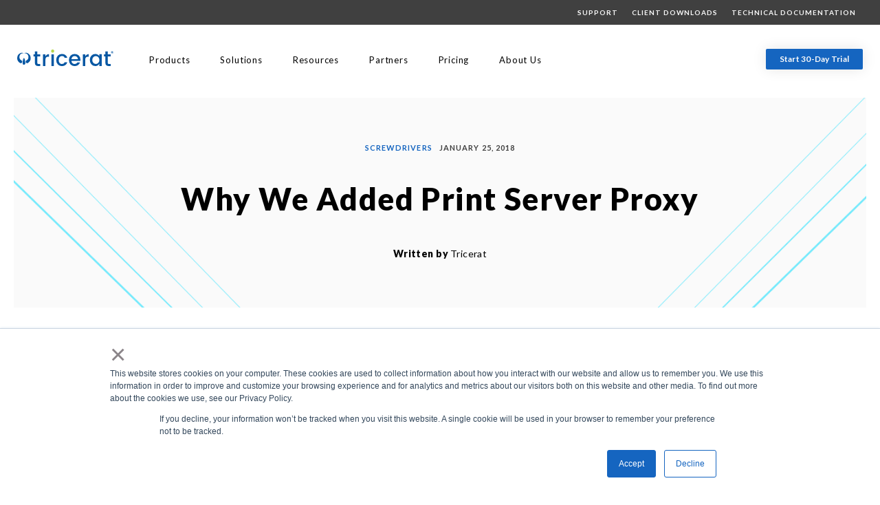

--- FILE ---
content_type: text/html; charset=UTF-8
request_url: https://www.tricerat.com/blog/print-server-proxy-whats-new-6-6-0
body_size: 10704
content:
<!doctype html><!--[if lt IE 7]> <html class="no-js lt-ie9 lt-ie8 lt-ie7" lang="en-us" > <![endif]--><!--[if IE 7]>    <html class="no-js lt-ie9 lt-ie8" lang="en-us" >        <![endif]--><!--[if IE 8]>    <html class="no-js lt-ie9" lang="en-us" >               <![endif]--><!--[if gt IE 8]><!--><html class="no-js" lang="en-us"><!--<![endif]--><head>
    <meta charset="utf-8">
    <meta http-equiv="X-UA-Compatible" content="IE=edge,chrome=1">
    <meta name="author" content="Tricerat">
    <meta name="description" content="In this blog, we diver into what a proxy address for a printer is, and why we've added a Print Server Proxy, including what's new in the 6.6.0.">
    <meta name="generator" content="HubSpot">
    <title>What is a Proxy Address for a Printer, and Why Did We Add One? | Tricerat Blog</title>
    <link rel="shortcut icon" href="https://www.tricerat.com/hubfs/Logos/Horns_250x200.png">
    
<meta name="viewport" content="width=device-width, initial-scale=1">

    
    <meta property="og:description" content="In this blog, we diver into what a proxy address for a printer is, and why we've added a Print Server Proxy, including what's new in the 6.6.0.">
    <meta property="og:title" content="What is a Proxy Address for a Printer, and Why Did We Add One? | Tricerat Blog">
    <meta name="twitter:description" content="In this blog, we diver into what a proxy address for a printer is, and why we've added a Print Server Proxy, including what's new in the 6.6.0.">
    <meta name="twitter:title" content="What is a Proxy Address for a Printer, and Why Did We Add One? | Tricerat Blog">

    

    
    <style>
a.cta_button{-moz-box-sizing:content-box !important;-webkit-box-sizing:content-box !important;box-sizing:content-box !important;vertical-align:middle}.hs-breadcrumb-menu{list-style-type:none;margin:0px 0px 0px 0px;padding:0px 0px 0px 0px}.hs-breadcrumb-menu-item{float:left;padding:10px 0px 10px 10px}.hs-breadcrumb-menu-divider:before{content:'›';padding-left:10px}.hs-featured-image-link{border:0}.hs-featured-image{float:right;margin:0 0 20px 20px;max-width:50%}@media (max-width: 568px){.hs-featured-image{float:none;margin:0;width:100%;max-width:100%}}.hs-screen-reader-text{clip:rect(1px, 1px, 1px, 1px);height:1px;overflow:hidden;position:absolute !important;width:1px}
</style>

<link rel="stylesheet" href="https://www.tricerat.com/hubfs/magnific-popup.css">
    <script type="application/ld+json">
{
  "mainEntityOfPage" : {
    "@type" : "WebPage",
    "@id" : "https://www.tricerat.com/blog/print-server-proxy-whats-new-6-6-0"
  },
  "author" : {
    "name" : "Tricerat",
    "url" : "https://www.tricerat.com/blog/author/tricerat",
    "@type" : "Person"
  },
  "headline" : "What is a Proxy Address for a Printer, and Why Did We Add One? | Tricerat Blog",
  "datePublished" : "2018-01-25T14:40:21.000Z",
  "dateModified" : "2023-08-11T15:58:59.194Z",
  "publisher" : {
    "name" : "Tricerat",
    "logo" : {
      "url" : "https://f.hubspotusercontent40.net/hubfs/4048097/Logos/TRIC_FinalLogo-2.png",
      "@type" : "ImageObject"
    },
    "@type" : "Organization"
  },
  "@context" : "https://schema.org",
  "@type" : "BlogPosting",
  "image" : [ "https://cdn2.hubspot.net/hubfs/4048097/HandInServerRoom-300x300.jpg" ]
}
</script>

<script src="https://cdnjs.cloudflare.com/ajax/libs/jquery/3.6.0/jquery.min.js"></script>
<script src="https://cdnjs.cloudflare.com/ajax/libs/jquery-migrate/3.3.2/jquery-migrate.min.js"></script>

    
<!--  Added by GoogleAnalytics integration -->
<script>
var _hsp = window._hsp = window._hsp || [];
_hsp.push(['addPrivacyConsentListener', function(consent) { if (consent.allowed || (consent.categories && consent.categories.analytics)) {
  (function(i,s,o,g,r,a,m){i['GoogleAnalyticsObject']=r;i[r]=i[r]||function(){
  (i[r].q=i[r].q||[]).push(arguments)},i[r].l=1*new Date();a=s.createElement(o),
  m=s.getElementsByTagName(o)[0];a.async=1;a.src=g;m.parentNode.insertBefore(a,m)
})(window,document,'script','//www.google-analytics.com/analytics.js','ga');
  ga('create','UA-841674-1','auto');
  ga('send','pageview');
}}]);
</script>

<!-- /Added by GoogleAnalytics integration -->

<!--  Added by GoogleAnalytics4 integration -->
<script>
var _hsp = window._hsp = window._hsp || [];
window.dataLayer = window.dataLayer || [];
function gtag(){dataLayer.push(arguments);}

var useGoogleConsentModeV2 = true;
var waitForUpdateMillis = 1000;


if (!window._hsGoogleConsentRunOnce) {
  window._hsGoogleConsentRunOnce = true;

  gtag('consent', 'default', {
    'ad_storage': 'denied',
    'analytics_storage': 'denied',
    'ad_user_data': 'denied',
    'ad_personalization': 'denied',
    'wait_for_update': waitForUpdateMillis
  });

  if (useGoogleConsentModeV2) {
    _hsp.push(['useGoogleConsentModeV2'])
  } else {
    _hsp.push(['addPrivacyConsentListener', function(consent){
      var hasAnalyticsConsent = consent && (consent.allowed || (consent.categories && consent.categories.analytics));
      var hasAdsConsent = consent && (consent.allowed || (consent.categories && consent.categories.advertisement));

      gtag('consent', 'update', {
        'ad_storage': hasAdsConsent ? 'granted' : 'denied',
        'analytics_storage': hasAnalyticsConsent ? 'granted' : 'denied',
        'ad_user_data': hasAdsConsent ? 'granted' : 'denied',
        'ad_personalization': hasAdsConsent ? 'granted' : 'denied'
      });
    }]);
  }
}

gtag('js', new Date());
gtag('set', 'developer_id.dZTQ1Zm', true);
gtag('config', 'G-XKKNVC1E7E');
</script>
<script async src="https://www.googletagmanager.com/gtag/js?id=G-XKKNVC1E7E"></script>

<!-- /Added by GoogleAnalytics4 integration -->


<!-- Google Tag Manager -->
<script>(function(w,d,s,l,i){w[l]=w[l]||[];w[l].push({'gtm.start':
                                                      new Date().getTime(),event:'gtm.js'});var f=d.getElementsByTagName(s)[0],
      j=d.createElement(s),dl=l!='dataLayer'?'&l='+l:'';j.async=true;j.src=
        'https://www.googletagmanager.com/gtm.js?id='+i+dl;f.parentNode.insertBefore(j,f);
                            })(window,document,'script','dataLayer','GTM-KSJGRKV');</script>
<!-- End Google Tag Manager -->

<!-- Google tag (gtag.js) -->
<script async src="https://www.googletagmanager.com/gtag/js?id=G-XKKNVC1E7E"></script>
<script>
  window.dataLayer = window.dataLayer || [];
  function gtag(){dataLayer.push(arguments);}
  gtag('js', new Date());

  gtag('config', 'G-XKKNVC1E7E');
</script>

<!-- Reddit Pixel -->
<script>
!function(w,d){if(!w.rdt){var p=w.rdt=function(){p.sendEvent?p.sendEvent.apply(p,arguments):p.callQueue.push(arguments)};p.callQueue=[];var t=d.createElement("script");t.src="https://www.redditstatic.com/ads/pixel.js",t.async=!0;var s=d.getElementsByTagName("script")[0];s.parentNode.insertBefore(t,s)}}(window,document);rdt('init','a2_doez7gzu38dk');rdt('track', 'PageVisit');
</script>
<!-- DO NOT MODIFY UNLESS TO REPLACE A USER IDENTIFIER -->
<!-- End Reddit Pixel -->


<!-- Hotjar Tracking Code for https://www.tricerat.com/ -->
<script>
    (function(h,o,t,j,a,r){
        h.hj=h.hj||function(){(h.hj.q=h.hj.q||[]).push(arguments)};
        h._hjSettings={hjid:680881,hjsv:6};
        a=o.getElementsByTagName('head')[0];
        r=o.createElement('script');r.async=1;
        r.src=t+h._hjSettings.hjid+j+h._hjSettings.hjsv;
        a.appendChild(r);
    })(window,document,'https://static.hotjar.com/c/hotjar-','.js?sv=');
</script>

<link rel="amphtml" href="https://www.tricerat.com/blog/print-server-proxy-whats-new-6-6-0?hs_amp=true">

<meta property="og:image" content="https://www.tricerat.com/hubfs/HandInServerRoom-300x300.jpg">
<meta property="og:image:width" content="300">
<meta property="og:image:height" content="300">
<meta property="og:image:alt" content="HandInServerRoom-300x300">
<meta name="twitter:image" content="https://www.tricerat.com/hubfs/HandInServerRoom-300x300.jpg">
<meta name="twitter:image:alt" content="HandInServerRoom-300x300">

<meta property="og:url" content="https://www.tricerat.com/blog/print-server-proxy-whats-new-6-6-0">
<meta name="twitter:card" content="summary_large_image">

<link rel="canonical" href="https://www.tricerat.com/blog/print-server-proxy-whats-new-6-6-0">

<meta property="og:type" content="article">
<link rel="alternate" type="application/rss+xml" href="https://www.tricerat.com/blog/rss.xml">
<meta name="twitter:domain" content="www.tricerat.com">
<script src="//platform.linkedin.com/in.js" type="text/javascript">
    lang: en_US
</script>

<meta http-equiv="content-language" content="en-us">
<link rel="stylesheet" href="//7052064.fs1.hubspotusercontent-na1.net/hubfs/7052064/hub_generated/template_assets/DEFAULT_ASSET/1767818329520/template_layout.min.css">





    
<!-- Add Google Optimize Flash In Prevention Here -->
<!-- Add Google Tag Manager Script Tag Here -->

<!-- Prevent style flash in on Firefox -->
<style>html {display: none; opacity: 0;}</style>
<!--<link rel="preconnect" href="https://fonts.googleapis.com/" crossorigin />
<link rel="dns-prefetch" href="https://fonts.googleapis.com/" />
<link rel="preconnect" href="https://fonts.gstatic.com/" crossorigin /> 
<link rel="dns-prefetch" href="https://fonts.gstatic.com/" />

<!-- Attach main CSS -->
<!--<link rel="preload"  as="style" href="https://fonts.googleapis.com/css?family=Lato:300,400,400i,700,900&display=swap" media="print" onload="this.onload=null;this.removeAttribute('media');" fetchpriority="highest">
<noscript>
  <link rel="stylesheet" href="https://fonts.googleapis.com/css?family=Lato:300,400,400i,700,900&display=swap" fetchpriority="highest">
</noscript>-->
<link rel="preload" fetchpriority="low" as="style" href="https://www.tricerat.com/hubfs/hub_generated/template_assets/1/24448943969/1742154506546/template_styles.min.css" onload="this.rel='stylesheet'">
<link rel="preload" fetchpriority="high" as="style" href="https://fonts.googleapis.com/css?family=Lato:300,400,400i,700,900&amp;display=swap" onload="this.rel='stylesheet'">
    

</head>
<body class="u3t-blog-post author   hs-content-id-5608120175 hs-blog-post hs-blog-id-5430220534" style="">
    <div class="header-container-wrapper">
    <div class="header-container container-fluid">

<div class="row-fluid-wrapper row-depth-1 row-number-1 ">
<div class="row-fluid ">
<div class="span12 widget-span widget-type-custom_widget " style="" data-widget-type="custom_widget" data-x="0" data-w="12">
<div id="hs_cos_wrapper_module_1571172681765758" class="hs_cos_wrapper hs_cos_wrapper_widget hs_cos_wrapper_type_module" style="" data-hs-cos-general-type="widget" data-hs-cos-type="module"><section class="u3gm-header">
  
  <div class="u3gm-header__top-nav">
    <div class="top-nav__inner">
      <div class="top-menu">
        <div class="navigation"><span id="hs_cos_wrapper_module_1571172681765758_" class="hs_cos_wrapper hs_cos_wrapper_widget hs_cos_wrapper_type_menu" style="" data-hs-cos-general-type="widget" data-hs-cos-type="menu"><div id="hs_menu_wrapper_module_1571172681765758_" class="hs-menu-wrapper active-branch flyouts hs-menu-flow-horizontal" role="navigation" data-sitemap-name="default" data-menu-id="17274252931" aria-label="Navigation Menu">
 <ul role="menu">
  <li class="hs-menu-item hs-menu-depth-1" role="none"><a href="https://www.tricerat.com/support" role="menuitem">Support</a></li>
  <li class="hs-menu-item hs-menu-depth-1" role="none"><a href="https://www.tricerat.com/client-downloads" role="menuitem">Client Downloads</a></li>
  <li class="hs-menu-item hs-menu-depth-1" role="none"><a href="https://www.tricerat.com/technical-documentation" role="menuitem">Technical Documentation</a></li>
 </ul>
</div></span></div>
        <div class="top-menu__cta"><span id="hs_cos_wrapper_module_1571172681765758_" class="hs_cos_wrapper hs_cos_wrapper_widget hs_cos_wrapper_type_cta" style="" data-hs-cos-general-type="widget" data-hs-cos-type="cta"></span></div>
      </div>
    </div>
  </div>
  
  <div class="u3gm-header__inner">
    <div class="inner__left">
      <div class="logo"><a href="https://www.tricerat.com"><img src="https://www.tricerat.com/hubfs/Logos/logo.svg" alt="logo" title="logo" width="400" height="400"></a></div>
      <div class="menu"><span id="hs_cos_wrapper_module_1571172681765758_" class="hs_cos_wrapper hs_cos_wrapper_widget hs_cos_wrapper_type_menu" style="" data-hs-cos-general-type="widget" data-hs-cos-type="menu"><div id="hs_menu_wrapper_module_1571172681765758_" class="hs-menu-wrapper active-branch flyouts hs-menu-flow-horizontal" role="navigation" data-sitemap-name="default" data-menu-id="17274252825" aria-label="Navigation Menu">
 <ul role="menu" class="active-branch">
  <li class="hs-menu-item hs-menu-depth-1 hs-item-has-children" role="none"><a href="https://www.tricerat.com/enterprise-print-management-products-v7" aria-haspopup="true" aria-expanded="false" role="menuitem">Products</a>
   <ul role="menu" class="hs-menu-children-wrapper">
    <li class="hs-menu-item hs-menu-depth-2 hs-item-has-children" role="none"><a href="javascript:;" role="menuitem"><span class="no-link">Products</span></a>
     <ul role="menu" class="hs-menu-children-wrapper">
      <li class="hs-menu-item hs-menu-depth-3" role="none"><a href="https://www.tricerat.com/screwdrivers-essentials" role="menuitem">ScrewDrivers® Essentials</a></li>
      <li class="hs-menu-item hs-menu-depth-3" role="none"><a href="https://www.tricerat.com/screwdrivers-pro" role="menuitem">ScrewDrivers® Pro</a></li>
      <li class="hs-menu-item hs-menu-depth-3" role="none"><a href="https://www.tricerat.com/screwdrivers-enterprise" role="menuitem">ScrewDrivers® Enterprise</a></li>
      <li class="hs-menu-item hs-menu-depth-3" role="none"><a href="https://www.tricerat.com/screwdrivers-reports" role="menuitem">ScrewDrivers® Reports</a></li>
      <li class="hs-menu-item hs-menu-depth-3" role="none"><a href="https://www.tricerat.com/professional-services" role="menuitem">Professional Services</a></li>
     </ul></li>
   </ul></li>
  <li class="hs-menu-item hs-menu-depth-1 hs-item-has-children" role="none"><a href="https://www.tricerat.com/workspace-management-software-solutions" aria-haspopup="true" aria-expanded="false" role="menuitem">Solutions</a>
   <ul role="menu" class="hs-menu-children-wrapper">
    <li class="hs-menu-item hs-menu-depth-2 hs-item-has-children" role="none"><a href="javascript:;" role="menuitem"><span class="no-link">For Your Industry</span></a>
     <ul role="menu" class="hs-menu-children-wrapper">
      <li class="hs-menu-item hs-menu-depth-3" role="none"><a href="https://www.tricerat.com/healthcare-print-management-solutions" role="menuitem">Healthcare</a></li>
      <li class="hs-menu-item hs-menu-depth-3" role="none"><a href="https://www.tricerat.com/finance-print-management-solutions" role="menuitem">Finance</a></li>
      <li class="hs-menu-item hs-menu-depth-3" role="none"><a href="https://www.tricerat.com/legal-print-management-solutions" role="menuitem">Legal</a></li>
      <li class="hs-menu-item hs-menu-depth-3" role="none"><a href="https://www.tricerat.com/education-print-management-solutions" role="menuitem">Education</a></li>
      <li class="hs-menu-item hs-menu-depth-3" role="none"><a href="https://www.tricerat.com/manufacturing" role="menuitem">Manufacturing</a></li>
      <li class="hs-menu-item hs-menu-depth-3" role="none"><a href="https://www.tricerat.com/high-tech-printing-solutions" role="menuitem">Technology</a></li>
      <li class="hs-menu-item hs-menu-depth-3" role="none"><a href="https://www.tricerat.com/nonprofit-printing" role="menuitem">Nonprofit</a></li>
      <li class="hs-menu-item hs-menu-depth-3" role="none"><a href="https://www.tricerat.com/flexible-printing-solutions" role="menuitem">Other</a></li>
     </ul></li>
    <li class="hs-menu-item hs-menu-depth-2 hs-item-has-children" role="none"><a href="javascript:;" role="menuitem"><span class="no-link">For Your Environment</span></a>
     <ul role="menu" class="hs-menu-children-wrapper">
      <li class="hs-menu-item hs-menu-depth-3" role="none"><a href="https://www.tricerat.com/citrix-printing" role="menuitem">Citrix Printing</a></li>
      <li class="hs-menu-item hs-menu-depth-3" role="none"><a href="https://www.tricerat.com/omnissa" role="menuitem">Omnissa Printing</a></li>
      <li class="hs-menu-item hs-menu-depth-3" role="none"><a href="https://www.tricerat.com/microsoft-printing" role="menuitem">Microsoft Printing</a></li>
      <li class="hs-menu-item hs-menu-depth-3" role="none"><a href="https://www.tricerat.com/screwdrivers-within-azure" role="menuitem">Azure Printing</a></li>
      <li class="hs-menu-item hs-menu-depth-3" role="none"><a href="https://www.tricerat.com/igel-printing" role="menuitem">IGEL Printing</a></li>
      <li class="hs-menu-item hs-menu-depth-3" role="none"><a href="https://www.tricerat.com/serverless-printing" role="menuitem">Serverless Printing</a></li>
     </ul></li>
    <li class="hs-menu-item hs-menu-depth-2 hs-item-has-children" role="none"><a href="javascript:;" role="menuitem"><span class="no-link">For Your Role</span></a>
     <ul role="menu" class="hs-menu-children-wrapper">
      <li class="hs-menu-item hs-menu-depth-3" role="none"><a href="https://www.tricerat.com/print-management-systems" role="menuitem">System Administrators</a></li>
      <li class="hs-menu-item hs-menu-depth-3" role="none"><a href="https://www.tricerat.com/partners" role="menuitem">Partners</a></li>
     </ul></li>
   </ul></li>
  <li class="hs-menu-item hs-menu-depth-1 hs-item-has-children active-branch" role="none"><a href="https://www.tricerat.com/tricerat-resources" aria-haspopup="true" aria-expanded="false" role="menuitem">Resources</a>
   <ul role="menu" class="hs-menu-children-wrapper active-branch">
    <li class="hs-menu-item hs-menu-depth-2 active active-branch" role="none"><a href="https://www.tricerat.com/blog" role="menuitem">Blog</a></li>
    <li class="hs-menu-item hs-menu-depth-2" role="none"><a href="https://www.tricerat.com/tricerat-resources" role="menuitem">Whitepapers, Data Sheets &amp; More</a></li>
    <li class="hs-menu-item hs-menu-depth-2" role="none"><a href="//www.tricerat.com/tricerat-resources?mixquery=videos" role="menuitem">Videos</a></li>
    <li class="hs-menu-item hs-menu-depth-2" role="none"><a href="https://www.tricerat.com/case-studies" role="menuitem">Case Studies</a></li>
    <li class="hs-menu-item hs-menu-depth-2" role="none"><a href="https://www.tricerat.com/academy" role="menuitem">Tricerat Academy</a></li>
    <li class="hs-menu-item hs-menu-depth-2" role="none"><a href="https://www.tricerat.com/what-is-print-management" role="menuitem">What is Print Management?</a></li>
    <li class="hs-menu-item hs-menu-depth-2" role="none"><a href="https://www.tricerat.com/cloud-printing" role="menuitem">What is Cloud Printing?</a></li>
    <li class="hs-menu-item hs-menu-depth-2" role="none"><a href="https://www.tricerat.com/enterprise-document-scanning" role="menuitem">What is a Universal Virtual Scanner Driver?</a></li>
    <li class="hs-menu-item hs-menu-depth-2" role="none"><a href="https://www.tricerat.com/the-hidden-cost-of-printing" role="menuitem">ROI Calculator</a></li>
    <li class="hs-menu-item hs-menu-depth-2" role="none"><a href="https://www.tricerat.com/faqs" role="menuitem">FAQ</a></li>
   </ul></li>
  <li class="hs-menu-item hs-menu-depth-1" role="none"><a href="https://www.tricerat.com/partners" role="menuitem">Partners</a></li>
  <li class="hs-menu-item hs-menu-depth-1" role="none"><a href="https://www.tricerat.com/pricing" role="menuitem">Pricing</a></li>
  <li class="hs-menu-item hs-menu-depth-1 hs-item-has-children" role="none"><a href="https://www.tricerat.com/about-us" aria-haspopup="true" aria-expanded="false" role="menuitem">About Us</a>
   <ul role="menu" class="hs-menu-children-wrapper">
    <li class="hs-menu-item hs-menu-depth-2" role="none"><a href="https://www.tricerat.com/careers" role="menuitem">Careers</a></li>
   </ul></li>
 </ul>
</div></span></div>
    </div>

    <div class="inner__right">

    <div class="cta"><span id="hs_cos_wrapper_module_1571172681765758_" class="hs_cos_wrapper hs_cos_wrapper_widget hs_cos_wrapper_type_cta" style="" data-hs-cos-general-type="widget" data-hs-cos-type="cta"><!--HubSpot Call-to-Action Code --><span class="hs-cta-wrapper" id="hs-cta-wrapper-940dee7b-086c-4475-81b2-8ca079bc36db"><span class="hs-cta-node hs-cta-940dee7b-086c-4475-81b2-8ca079bc36db" id="hs-cta-940dee7b-086c-4475-81b2-8ca079bc36db"><!--[if lte IE 8]><div id="hs-cta-ie-element"></div><![endif]--><a href="https://cta-redirect.hubspot.com/cta/redirect/4048097/940dee7b-086c-4475-81b2-8ca079bc36db"><img class="hs-cta-img" id="hs-cta-img-940dee7b-086c-4475-81b2-8ca079bc36db" style="border-width:0px;" src="https://no-cache.hubspot.com/cta/default/4048097/940dee7b-086c-4475-81b2-8ca079bc36db.png" alt="Start Free Trial"></a></span><script charset="utf-8" src="/hs/cta/cta/current.js"></script><script type="text/javascript"> hbspt.cta._relativeUrls=true;hbspt.cta.load(4048097, '940dee7b-086c-4475-81b2-8ca079bc36db', {"useNewLoader":"true","region":"na1"}); </script></span><!-- end HubSpot Call-to-Action Code --></span></div>      
    </div>

    <div class="share"><span class="label">Share:</span>
      <a href="http://www.facebook.com/share.php?u=https://www.tricerat.com/blog/print-server-proxy-whats-new-6-6-0" target="_blank"><span class="fab fa-facebook-square"></span></a>
      <a href="https://twitter.com/intent/tweet?original_referer=https://www.tricerat.com/blog/print-server-proxy-whats-new-6-6-0&amp;url=https://www.tricerat.com/blog/print-server-proxy-whats-new-6-6-0&amp;source=tweetbutton" target="_blank"><span class="fab fa-twitter-square"></span></a>
      <a href="http://www.linkedin.com/shareArticle?mini=true&amp;url=https://www.tricerat.com/blog/print-server-proxy-whats-new-6-6-0" target="_blank"><span class="fab fa-linkedin"></span></a>
      <a href="mailto:?subject=Check%20out%20https://www.tricerat.com/blog/print-server-proxy-whats-new-6-6-0"><span class="fa fa-envelope-square"></span></a></div>  
    <button class="hamburger-toggle x2"><span class="lines"></span></button>
    <div class="offscreen-menu">
      <div class="content">     
        <div class="mobile-menu"><span id="hs_cos_wrapper_module_1571172681765758_" class="hs_cos_wrapper hs_cos_wrapper_widget hs_cos_wrapper_type_menu" style="" data-hs-cos-general-type="widget" data-hs-cos-type="menu"><div id="hs_menu_wrapper_module_1571172681765758_" class="hs-menu-wrapper active-branch no-flyouts hs-menu-flow-vertical" role="navigation" data-sitemap-name="default" data-menu-id="168874925882" aria-label="Navigation Menu">
 <ul role="menu" class="active-branch">
  <li class="hs-menu-item hs-menu-depth-1 hs-item-has-children" role="none"><a href="https://www.tricerat.com/enterprise-print-management-products-v7" aria-haspopup="true" aria-expanded="false" role="menuitem">Products</a>
   <ul role="menu" class="hs-menu-children-wrapper">
    <li class="hs-menu-item hs-menu-depth-2" role="none"><a href="https://www.tricerat.com/screwdrivers-essentials" role="menuitem">ScrewDrivers® Essentials</a></li>
    <li class="hs-menu-item hs-menu-depth-2" role="none"><a href="https://www.tricerat.com/screwdrivers-pro" role="menuitem">ScrewDrivers® Pro</a></li>
    <li class="hs-menu-item hs-menu-depth-2" role="none"><a href="https://www.tricerat.com/screwdrivers-enterprise" role="menuitem">ScrewDrivers® Enterprise</a></li>
    <li class="hs-menu-item hs-menu-depth-2" role="none"><a href="https://www.tricerat.com/screwdrivers-reports" role="menuitem">ScrewDrivers® Reports</a></li>
    <li class="hs-menu-item hs-menu-depth-2" role="none"><a href="https://www.tricerat.com/professional-services" role="menuitem">Professional Services</a></li>
   </ul></li>
  <li class="hs-menu-item hs-menu-depth-1 hs-item-has-children" role="none"><a href="https://www.tricerat.com/workspace-management-software-solutions" aria-haspopup="true" aria-expanded="false" role="menuitem">Solutions</a>
   <ul role="menu" class="hs-menu-children-wrapper">
    <li class="hs-menu-item hs-menu-depth-2 hs-item-has-children" role="none"><a href="javascript:;" role="menuitem"><span class="no-link">For Your Industry</span></a>
     <ul role="menu" class="hs-menu-children-wrapper">
      <li class="hs-menu-item hs-menu-depth-3" role="none"><a href="https://www.tricerat.com/healthcare-print-management-solutions" role="menuitem">Healthcare</a></li>
      <li class="hs-menu-item hs-menu-depth-3" role="none"><a href="https://www.tricerat.com/education-print-management-solutions" role="menuitem">Education</a></li>
      <li class="hs-menu-item hs-menu-depth-3" role="none"><a href="https://www.tricerat.com/high-tech-printing-solutions" role="menuitem">Technology</a></li>
      <li class="hs-menu-item hs-menu-depth-3" role="none"><a href="https://www.tricerat.com/manufacturing" role="menuitem">Manufacturing</a></li>
      <li class="hs-menu-item hs-menu-depth-3" role="none"><a href="https://www.tricerat.com/nonprofit-printing" role="menuitem">Nonprofit</a></li>
      <li class="hs-menu-item hs-menu-depth-3" role="none"><a href="https://www.tricerat.com/finance-print-management-solutions" role="menuitem">Finance</a></li>
      <li class="hs-menu-item hs-menu-depth-3" role="none"><a href="https://www.tricerat.com/legal-print-management-solutions" role="menuitem">Legal</a></li>
      <li class="hs-menu-item hs-menu-depth-3" role="none"><a href="https://www.tricerat.com/flexible-printing-solutions" role="menuitem">Other</a></li>
     </ul></li>
    <li class="hs-menu-item hs-menu-depth-2 hs-item-has-children" role="none"><a href="javascript:;" role="menuitem"><span class="no-link">For Your Environment</span></a>
     <ul role="menu" class="hs-menu-children-wrapper">
      <li class="hs-menu-item hs-menu-depth-3" role="none"><a href="https://www.tricerat.com/screwdrivers-within-azure" role="menuitem">Azure Printing</a></li>
      <li class="hs-menu-item hs-menu-depth-3" role="none"><a href="https://www.tricerat.com/citrix-printing" role="menuitem">Citrix Printing</a></li>
      <li class="hs-menu-item hs-menu-depth-3" role="none"><a href="https://www.tricerat.com/igel-printing" role="menuitem">IGEL Printing</a></li>
      <li class="hs-menu-item hs-menu-depth-3" role="none"><a href="https://www.tricerat.com/omnissa" role="menuitem">VMware Printing</a></li>
      <li class="hs-menu-item hs-menu-depth-3" role="none"><a href="https://www.tricerat.com/microsoft-printing" role="menuitem">Microsoft Printing</a></li>
      <li class="hs-menu-item hs-menu-depth-3" role="none"><a href="https://www.tricerat.com/serverless-printing" role="menuitem">Serverless Printing</a></li>
     </ul></li>
    <li class="hs-menu-item hs-menu-depth-2 hs-item-has-children" role="none"><a href="javascript:;" role="menuitem"><span class="no-link">For Your Role</span></a>
     <ul role="menu" class="hs-menu-children-wrapper">
      <li class="hs-menu-item hs-menu-depth-3" role="none"><a href="https://www.tricerat.com/print-management-systems" role="menuitem">System Administrators</a></li>
      <li class="hs-menu-item hs-menu-depth-3" role="none"><a href="https://www.tricerat.com/partners" role="menuitem">Partners</a></li>
     </ul></li>
   </ul></li>
  <li class="hs-menu-item hs-menu-depth-1 hs-item-has-children active-branch" role="none"><a href="https://www.tricerat.com/tricerat-resources" aria-haspopup="true" aria-expanded="false" role="menuitem">Resources</a>
   <ul role="menu" class="hs-menu-children-wrapper active-branch">
    <li class="hs-menu-item hs-menu-depth-2 active active-branch" role="none"><a href="https://www.tricerat.com/blog" role="menuitem">Blog</a></li>
    <li class="hs-menu-item hs-menu-depth-2" role="none"><a href="https://www.tricerat.com/tricerat-resources" role="menuitem">Whitepapers, Data Sheets &amp; More</a></li>
    <li class="hs-menu-item hs-menu-depth-2" role="none"><a href="//www.tricerat.com/tricerat-resources?mixquery=videos" role="menuitem">Videos</a></li>
    <li class="hs-menu-item hs-menu-depth-2" role="none"><a href="https://www.tricerat.com/case-studies" role="menuitem">Case Studies</a></li>
    <li class="hs-menu-item hs-menu-depth-2" role="none"><a href="https://www.tricerat.com/academy" role="menuitem">Tricerat Academy</a></li>
    <li class="hs-menu-item hs-menu-depth-2" role="none"><a href="https://www.tricerat.com/what-is-print-management" role="menuitem">What is Print Management?</a></li>
    <li class="hs-menu-item hs-menu-depth-2" role="none"><a href="https://www.tricerat.com/cloud-printing" role="menuitem">What is Cloud Printing?</a></li>
    <li class="hs-menu-item hs-menu-depth-2" role="none"><a href="https://www.tricerat.com/enterprise-document-scanning" role="menuitem">What is a Universal Virtual Scanner Driver?</a></li>
    <li class="hs-menu-item hs-menu-depth-2" role="none"><a href="https://www.tricerat.com/the-hidden-cost-of-printing" role="menuitem">ROI Calculator</a></li>
    <li class="hs-menu-item hs-menu-depth-2" role="none"><a href="https://www.tricerat.com/faqs" role="menuitem">FAQ</a></li>
   </ul></li>
  <li class="hs-menu-item hs-menu-depth-1" role="none"><a href="https://www.tricerat.com/partners" role="menuitem">Partners</a></li>
  <li class="hs-menu-item hs-menu-depth-1" role="none"><a href="https://www.tricerat.com/pricing" role="menuitem">Pricing</a></li>
  <li class="hs-menu-item hs-menu-depth-1 hs-item-has-children" role="none"><a href="https://www.tricerat.com/about-us" aria-haspopup="true" aria-expanded="false" role="menuitem">About Us</a>
   <ul role="menu" class="hs-menu-children-wrapper">
    <li class="hs-menu-item hs-menu-depth-2" role="none"><a href="https://www.tricerat.com/careers" role="menuitem">Careers</a></li>
   </ul></li>
 </ul>
</div></span></div>
        <div class="mobile-menu"><span id="hs_cos_wrapper_module_1571172681765758_" class="hs_cos_wrapper hs_cos_wrapper_widget hs_cos_wrapper_type_menu" style="" data-hs-cos-general-type="widget" data-hs-cos-type="menu"><div id="hs_menu_wrapper_module_1571172681765758_" class="hs-menu-wrapper active-branch no-flyouts hs-menu-flow-vertical" role="navigation" data-sitemap-name="default" data-menu-id="17274252931" aria-label="Navigation Menu">
 <ul role="menu">
  <li class="hs-menu-item hs-menu-depth-1" role="none"><a href="https://www.tricerat.com/support" role="menuitem">Support</a></li>
  <li class="hs-menu-item hs-menu-depth-1" role="none"><a href="https://www.tricerat.com/client-downloads" role="menuitem">Client Downloads</a></li>
  <li class="hs-menu-item hs-menu-depth-1" role="none"><a href="https://www.tricerat.com/technical-documentation" role="menuitem">Technical Documentation</a></li>
 </ul>
</div></span></div>          
        <div class="mobile-cta"><span id="hs_cos_wrapper_module_1571172681765758_" class="hs_cos_wrapper hs_cos_wrapper_widget hs_cos_wrapper_type_cta" style="" data-hs-cos-general-type="widget" data-hs-cos-type="cta"><!--HubSpot Call-to-Action Code --><span class="hs-cta-wrapper" id="hs-cta-wrapper-940dee7b-086c-4475-81b2-8ca079bc36db"><span class="hs-cta-node hs-cta-940dee7b-086c-4475-81b2-8ca079bc36db" id="hs-cta-940dee7b-086c-4475-81b2-8ca079bc36db"><!--[if lte IE 8]><div id="hs-cta-ie-element"></div><![endif]--><a href="https://cta-redirect.hubspot.com/cta/redirect/4048097/940dee7b-086c-4475-81b2-8ca079bc36db"><img class="hs-cta-img" id="hs-cta-img-940dee7b-086c-4475-81b2-8ca079bc36db" style="border-width:0px;" src="https://no-cache.hubspot.com/cta/default/4048097/940dee7b-086c-4475-81b2-8ca079bc36db.png" alt="Start Free Trial"></a></span><script charset="utf-8" src="/hs/cta/cta/current.js"></script><script type="text/javascript"> hbspt.cta._relativeUrls=true;hbspt.cta.load(4048097, '940dee7b-086c-4475-81b2-8ca079bc36db', {"useNewLoader":"true","region":"na1"}); </script></span><!-- end HubSpot Call-to-Action Code --></span></div>

      </div>
    </div>  
  </div>
</section></div>

</div><!--end widget-span -->
</div><!--end row-->
</div><!--end row-wrapper -->

    </div><!--end header -->
</div><!--end header wrapper -->

<div class="body-container-wrapper">
    <div class="body-container container-fluid">

<div class="row-fluid-wrapper row-depth-1 row-number-1 ">
<div class="row-fluid ">
<section class="u3gm-blog-post">
<!-- Blog Post Hero -->
<div class="u3gm-blog-post__hero">
  <div class="content">
    <div class="hero-upper">
       <div class="topics">
         
         
          <a class="link" href="https://www.tricerat.com/blog/tag/screwdrivers">ScrewDrivers</a> 
         
        
      </div>
      <span class="date">January 25, 2018</span>      
    </div>
    <h1 class="title"><span id="hs_cos_wrapper_name" class="hs_cos_wrapper hs_cos_wrapper_meta_field hs_cos_wrapper_type_text" style="" data-hs-cos-general-type="meta_field" data-hs-cos-type="text">Why We Added Print Server Proxy</span></h1>
    <div class="author-link">
      <span>Written by</span><a href="https://www.tricerat.com/blog/author/tricerat">Tricerat</a>
    </div>  
  </div>
</div>
<!-- End Blog Post Hero -->

<!-- Blog Post Body -->
<div class="u3gm-blog-post__body">
  <section class="nbm-anchor-nav">
  <div class="share">
    <div class="nbm-anchor-nav-wrap">
    <a href="http://www.linkedin.com/shareArticle?mini=true&amp;url=https://www.tricerat.com/blog/print-server-proxy-whats-new-6-6-0" target="_blank"><span class="fab fa-linkedin-in"></span></a>
    <a href="http://www.facebook.com/share.php?u=https://www.tricerat.com/blog/print-server-proxy-whats-new-6-6-0" target="_blank"><span class="fab fa-facebook-f"></span></a>
    <a href="mailto:?subject=Check%20out%20https://www.tricerat.com/blog/print-server-proxy-whats-new-6-6-0"><span class="fa fa-envelope"></span></a>
    </div>
  </div>
  </section>
  <div class="content"><span id="hs_cos_wrapper_post_body" class="hs_cos_wrapper hs_cos_wrapper_meta_field hs_cos_wrapper_type_rich_text" style="" data-hs-cos-general-type="meta_field" data-hs-cos-type="rich_text"><h2><img src="https://www.tricerat.com/hs-fs/hubfs/Blog/ManatPrinter1200x500.png?width=1200&amp;name=ManatPrinter1200x500.png" alt="ManatPrinter1200x500" width="1200" style="width: 1200px;" srcset="https://www.tricerat.com/hs-fs/hubfs/Blog/ManatPrinter1200x500.png?width=600&amp;name=ManatPrinter1200x500.png 600w, https://www.tricerat.com/hs-fs/hubfs/Blog/ManatPrinter1200x500.png?width=1200&amp;name=ManatPrinter1200x500.png 1200w, https://www.tricerat.com/hs-fs/hubfs/Blog/ManatPrinter1200x500.png?width=1800&amp;name=ManatPrinter1200x500.png 1800w, https://www.tricerat.com/hs-fs/hubfs/Blog/ManatPrinter1200x500.png?width=2400&amp;name=ManatPrinter1200x500.png 2400w, https://www.tricerat.com/hs-fs/hubfs/Blog/ManatPrinter1200x500.png?width=3000&amp;name=ManatPrinter1200x500.png 3000w, https://www.tricerat.com/hs-fs/hubfs/Blog/ManatPrinter1200x500.png?width=3600&amp;name=ManatPrinter1200x500.png 3600w" sizes="(max-width: 1200px) 100vw, 1200px"></h2>
<h2>A Closer Look at Print Server Proxy</h2>
<img class="alignnone wp-image-1993 size-full" src="https://www.tricerat.com/hs-fs/hubfs/Imported_Blog_Media/GradientLine.png?width=522&amp;height=7&amp;name=GradientLine.png" alt="GradientLine" width="522" height="7" srcset="https://www.tricerat.com/hs-fs/hubfs/Imported_Blog_Media/GradientLine.png?width=261&amp;height=4&amp;name=GradientLine.png 261w, https://www.tricerat.com/hs-fs/hubfs/Imported_Blog_Media/GradientLine.png?width=522&amp;height=7&amp;name=GradientLine.png 522w, https://www.tricerat.com/hs-fs/hubfs/Imported_Blog_Media/GradientLine.png?width=783&amp;height=11&amp;name=GradientLine.png 783w, https://www.tricerat.com/hs-fs/hubfs/Imported_Blog_Media/GradientLine.png?width=1044&amp;height=14&amp;name=GradientLine.png 1044w, https://www.tricerat.com/hs-fs/hubfs/Imported_Blog_Media/GradientLine.png?width=1305&amp;height=18&amp;name=GradientLine.png 1305w, https://www.tricerat.com/hs-fs/hubfs/Imported_Blog_Media/GradientLine.png?width=1566&amp;height=21&amp;name=GradientLine.png 1566w" sizes="(max-width: 522px) 100vw, 522px">
<p>Tricerat makes it a point to continually add functionality to help its customers print in a variety of situations. One of our added features is the Print Server Proxy function, geared toward helping users print with print servers. As more companies continue to make the move to the cloud, environments can become more complicated. For example, when user need to print from cloud environments to local printer and printer servers. In cases like this, <a href="/enterprise-print-management-products-v7" rel="noopener">ScrewDrivers<sup>®</sup></a> from Tricerat simplifies printing and bridges the gap between the local print server and the hosted environment.</p>
<p><!--more--></p>
<h3>Why We Added It</h3>
<p><span>ScrewDrivers allows companies to assign print server printers to end users and terminal server sessions from a single drag and drop console. If th</span><span>e endpoint</span><span><span>&nbsp;</span>lives in the cloud, then to use a print server printer, it may be required that you<span>&nbsp;</span></span><span>configure a firewall or VPN to handle print jobs to the local environment</span><span>. With Tricerat's Print Server Proxy, you can forgo the VPN and use the proxy to make the direct connection between the print server and your cloud hosted environment. After the Print Server Proxy is configured, ScrewDrivers will function even if the print server location has a firewall without any port exception.&nbsp;</span></p>
<h3>Best Configuration</h3>
<p><span>Configuring the Print Server Proxy can be done in a few easy steps, while eliminating the need to manage firewall rules at the location with the print server.&nbsp;</span><br><br><span>1. Install the Internal Print Server Proxy on the hosted network</span><br><span>2. Install the Remote Print Server Proxy on the local print server</span><br><span>3. Turn on the “Use a proxy for print server” setting in the Simplify Console</span></p>
<p><span><img class="alignnone wp-image-1993 size-full" src="https://www.tricerat.com/hs-fs/hubfs/Imported_Blog_Media/GradientLine.png?width=522&amp;height=7&amp;name=GradientLine.png" alt="GradientLine" width="522" height="7" srcset="https://www.tricerat.com/hs-fs/hubfs/Imported_Blog_Media/GradientLine.png?width=261&amp;height=4&amp;name=GradientLine.png 261w, https://www.tricerat.com/hs-fs/hubfs/Imported_Blog_Media/GradientLine.png?width=522&amp;height=7&amp;name=GradientLine.png 522w, https://www.tricerat.com/hs-fs/hubfs/Imported_Blog_Media/GradientLine.png?width=783&amp;height=11&amp;name=GradientLine.png 783w, https://www.tricerat.com/hs-fs/hubfs/Imported_Blog_Media/GradientLine.png?width=1044&amp;height=14&amp;name=GradientLine.png 1044w, https://www.tricerat.com/hs-fs/hubfs/Imported_Blog_Media/GradientLine.png?width=1305&amp;height=18&amp;name=GradientLine.png 1305w, https://www.tricerat.com/hs-fs/hubfs/Imported_Blog_Media/GradientLine.png?width=1566&amp;height=21&amp;name=GradientLine.png 1566w" sizes="(max-width: 522px) 100vw, 522px"></span></p>
<h3>Get Started</h3>
<p>Print Server Proxy has options that allow for a more advanced configuration as well. Interested in learning more about how our software solutions can fit your unique needs? Get started today with a <a href="/get-started" rel=" noopener">free trial</a>.&nbsp;</p>
<p><!--HubSpot Call-to-Action Code --><span class="hs-cta-wrapper" id="hs-cta-wrapper-123263a9-c60f-42b3-9112-b1d2dd14599d"><span class="hs-cta-node hs-cta-123263a9-c60f-42b3-9112-b1d2dd14599d" id="hs-cta-123263a9-c60f-42b3-9112-b1d2dd14599d"><!--[if lte IE 8]><div id="hs-cta-ie-element"></div><![endif]--><a href="https://cta-redirect.hubspot.com/cta/redirect/4048097/123263a9-c60f-42b3-9112-b1d2dd14599d" target="_blank" rel="noopener"><img class="hs-cta-img" id="hs-cta-img-123263a9-c60f-42b3-9112-b1d2dd14599d" style="border-width:0px;" height="833" width="1750" src="https://no-cache.hubspot.com/cta/default/4048097/123263a9-c60f-42b3-9112-b1d2dd14599d.png" alt="Get a Free Trial"></a></span><script charset="utf-8" src="/hs/cta/cta/current.js"></script><script type="text/javascript"> hbspt.cta._relativeUrls=true;hbspt.cta.load(4048097, '123263a9-c60f-42b3-9112-b1d2dd14599d', {"useNewLoader":"true","region":"na1"}); </script></span><!-- end HubSpot Call-to-Action Code --></p></span>
  </div>
</div> 
  
 <span style="display:none">
  <span id="hs_cos_wrapper_row_id" class="hs_cos_wrapper hs_cos_wrapper_widget hs_cos_wrapper_type_text" style="" data-hs-cos-general-type="widget" data-hs-cos-type="text">20222942117</span>        
</span> 
    
        <div class="blog-resource">
          <div class="blog-resource-container">
            <div class="image">
             <img src="https://www.tricerat.com/hubfs/Screen%20Shot%202019-11-08%20at%2012.19.26%20PM.png"> 
            </div>
            <div class="content">
              <div class="title">
                 The Ultimate Guide to Enterprise Print Management 
              </div>
              <div class="description">
                IT admins often struggle to get ahead of strategic, higher-value IT tasks that enable digital transformation throughout their enterprise.
              </div>
              <a href="https://www.tricerat.com/ultimate-guide-enterprise-print-management">
                Download Now
              </a>
            </div>         
          </div>      
        </div>
 

<div class="span12 widget-span widget-type-custom_widget padding; 5px:" style="" data-widget-type="custom_widget" data-x="0" data-w="12">
<div id="hs_cos_wrapper_module_1542814593686254" class="hs_cos_wrapper hs_cos_wrapper_widget hs_cos_wrapper_type_module widget-type-rich_text" style="" data-hs-cos-general-type="widget" data-hs-cos-type="module"><span id="hs_cos_wrapper_module_1542814593686254_" class="hs_cos_wrapper hs_cos_wrapper_widget hs_cos_wrapper_type_rich_text" style="" data-hs-cos-general-type="widget" data-hs-cos-type="rich_text"></span></div>

</div><!--end widget-span -->

<!-- End Blog Post Body --> 
  
<!-- Blog Post Comments -->
<!-- End Blog Post Comments -->  
  
</section>
</div><!--end row-->
</div><!--end row-wrapper -->

<div class="row-fluid-wrapper row-depth-1 row-number-2 ">
<div class="row-fluid ">
<div class="span12 widget-span widget-type-custom_widget " style="" data-widget-type="custom_widget" data-x="0" data-w="12">
<div id="hs_cos_wrapper_module_156155674108917" class="hs_cos_wrapper hs_cos_wrapper_widget hs_cos_wrapper_type_module" style="" data-hs-cos-general-type="widget" data-hs-cos-type="module">


<section class="u3gm-blog-related-posts">
  <h2 class="related-posts-header">
 Related Posts   
  </h2>
  <div class="u3gm-blog-related-posts__wrapper">
    
  
  <span id="hs_cos_wrapper_module_156155674108917_" class="hs_cos_wrapper hs_cos_wrapper_widget hs_cos_wrapper_type_related_blog_posts" style="" data-hs-cos-general-type="widget" data-hs-cos-type="related_blog_posts">
  
    <a class="u3gm-blog-related-posts__wrapper__card" href="https://www.tricerat.com/blog/go-closer-simplify-printing-advanced-print-features">
      <div class="image" style="background-image:url('https://www.tricerat.com/hs-fs/hubfs/Blog/Blog_PrinterCloseup-300x300-1.png?length=800&amp;name=Blog_PrinterCloseup-300x300-1.png');"></div>
      <div class="content">
        <div class="content-top">
        <span class="type">October 2015</span>
        
          
          <div class="topic">ScrewDrivers</div>   
          
        
        </div>
        <h2 class="title">Go Closer: Simplify Printing's Advanced Print Features</h2>
      </div>
    </a>
    

  
    <a class="u3gm-blog-related-posts__wrapper__card" href="https://www.tricerat.com/blog/simplify-printing-tx-new-features-1-3-released">
      <div class="image" style="background-image:url('https://www.tricerat.com/hs-fs/hubfs/Imported_Blog_Media/MobilePhone1920x800-300x125.png?length=800&amp;name=MobilePhone1920x800-300x125.png');"></div>
      <div class="content">
        <div class="content-top">
        <span class="type">February 2015</span>
        
          
          <div class="topic">ScrewDrivers</div>   
          
        
        </div>
        <h2 class="title">Simplify Printing TX New Features 1.3 Released</h2>
      </div>
    </a>
    

</span>
  </div>  
</section>
</div>

</div><!--end widget-span -->
</div><!--end row-->
</div><!--end row-wrapper -->

<div class="row-fluid-wrapper row-depth-1 row-number-3 ">
<div class="row-fluid ">
<div class="span12 widget-span widget-type-custom_widget " style="" data-widget-type="custom_widget" data-x="0" data-w="12">
<div id="hs_cos_wrapper_module_1571172624809723" class="hs_cos_wrapper hs_cos_wrapper_widget hs_cos_wrapper_type_module" style="" data-hs-cos-general-type="widget" data-hs-cos-type="module">
<section id="open-text" class="u3m-cta-row centered-cta apex " style="      ">
  <a class="anchor" id="section-"></a>
  
  <div class="u3m-cta-row__inner">
    <div class="copy" style="text-align: center">
      <h2 class="heading">Join the Thought Leaders of Print Management</h2>
      
      <p class="text">Sign up for Tricerat updates. </p>  
      
      
      <span id="hs_cos_wrapper_module_1571172624809723_" class="hs_cos_wrapper hs_cos_wrapper_widget hs_cos_wrapper_type_form" style="" data-hs-cos-general-type="widget" data-hs-cos-type="form"><h3 id="hs_cos_wrapper_form_823707290_title" class="hs_cos_wrapper form-title" data-hs-cos-general-type="widget_field" data-hs-cos-type="text"></h3>

<div id="hs_form_target_form_823707290"></div>









</span>
      
      
          
         
      
    </div>
  </div>
</section>


</div>

</div><!--end widget-span -->
</div><!--end row-->
</div><!--end row-wrapper -->

    </div><!--end body -->
</div><!--end body wrapper -->

<div class="footer-container-wrapper">
    <div class="footer-container container-fluid">

<div class="row-fluid-wrapper row-depth-1 row-number-1 ">
<div class="row-fluid ">
<div class="span12 widget-span widget-type-custom_widget " style="" data-widget-type="custom_widget" data-x="0" data-w="12">
<div id="hs_cos_wrapper_module_1571172811847768" class="hs_cos_wrapper hs_cos_wrapper_widget hs_cos_wrapper_type_module" style="" data-hs-cos-general-type="widget" data-hs-cos-type="module"><section class="u3gm-sitepage-footer">
  <div class="u3gm-footer__menu">
    <span id="hs_cos_wrapper_module_1571172811847768_" class="hs_cos_wrapper hs_cos_wrapper_widget hs_cos_wrapper_type_menu" style="" data-hs-cos-general-type="widget" data-hs-cos-type="menu"><div id="hs_menu_wrapper_module_1571172811847768_" class="hs-menu-wrapper active-branch no-flyouts hs-menu-flow-horizontal" role="navigation" data-sitemap-name="default" data-menu-id="17277892518" aria-label="Navigation Menu">
 <ul role="menu">
  <li class="hs-menu-item hs-menu-depth-1 hs-item-has-children" role="none"><a href="javascript:;" aria-haspopup="true" aria-expanded="false" role="menuitem">Products</a>
   <ul role="menu" class="hs-menu-children-wrapper">
    <li class="hs-menu-item hs-menu-depth-2" role="none"><a href="https://www.tricerat.com/screwdrivers-essentials" role="menuitem">ScrewDrivers® Essentials</a></li>
    <li class="hs-menu-item hs-menu-depth-2" role="none"><a href="https://www.tricerat.com/screwdrivers-pro" role="menuitem">ScrewDrivers® Pro</a></li>
    <li class="hs-menu-item hs-menu-depth-2" role="none"><a href="https://www.tricerat.com/screwdrivers-enterprise" role="menuitem">ScrewDrivers® Enterprise</a></li>
    <li class="hs-menu-item hs-menu-depth-2" role="none"><a href="https://www.tricerat.com/screwdrivers-reports" role="menuitem">ScrewDrivers® Reports</a></li>
    <li class="hs-menu-item hs-menu-depth-2" role="none"><a href="https://www.tricerat.com/professional-services" role="menuitem">Professional Services</a></li>
   </ul></li>
  <li class="hs-menu-item hs-menu-depth-1 hs-item-has-children" role="none"><a href="javascript:;" aria-haspopup="true" aria-expanded="false" role="menuitem">By Environment</a>
   <ul role="menu" class="hs-menu-children-wrapper">
    <li class="hs-menu-item hs-menu-depth-2" role="none"><a href="https://www.tricerat.com/screwdrivers-within-azure" role="menuitem">Azure Printing</a></li>
    <li class="hs-menu-item hs-menu-depth-2" role="none"><a href="https://www.tricerat.com/citrix-printing" role="menuitem">Citrix Printing</a></li>
    <li class="hs-menu-item hs-menu-depth-2" role="none"><a href="https://www.tricerat.com/microsoft-printing" role="menuitem">Microsoft Printing</a></li>
    <li class="hs-menu-item hs-menu-depth-2" role="none"><a href="https://www.tricerat.com/omnissa" role="menuitem">Omnissa Printing</a></li>
    <li class="hs-menu-item hs-menu-depth-2" role="none"><a href="https://www.tricerat.com/serverless-printing" role="menuitem">Eliminate Print Servers</a></li>
   </ul></li>
  <li class="hs-menu-item hs-menu-depth-1 hs-item-has-children" role="none"><a href="javascript:;" aria-haspopup="true" aria-expanded="false" role="menuitem">For Your Role</a>
   <ul role="menu" class="hs-menu-children-wrapper">
    <li class="hs-menu-item hs-menu-depth-2" role="none"><a href="https://www.tricerat.com/print-management-systems" role="menuitem">Administrators</a></li>
    <li class="hs-menu-item hs-menu-depth-2" role="none"><a href="https://www.tricerat.com/partners" role="menuitem">Partners</a></li>
   </ul></li>
  <li class="hs-menu-item hs-menu-depth-1 hs-item-has-children" role="none"><a href="javascript:;" aria-haspopup="true" aria-expanded="false" role="menuitem">For Your Industry</a>
   <ul role="menu" class="hs-menu-children-wrapper">
    <li class="hs-menu-item hs-menu-depth-2" role="none"><a href="https://www.tricerat.com/healthcare-print-management-solutions" role="menuitem">Healthcare</a></li>
    <li class="hs-menu-item hs-menu-depth-2" role="none"><a href="https://www.tricerat.com/education-print-management-solutions" role="menuitem">Education</a></li>
    <li class="hs-menu-item hs-menu-depth-2" role="none"><a href="https://www.tricerat.com/high-tech-printing-solutions" role="menuitem">Technology</a></li>
    <li class="hs-menu-item hs-menu-depth-2" role="none"><a href="https://www.tricerat.com/manufacturing" role="menuitem">Manufacturing</a></li>
    <li class="hs-menu-item hs-menu-depth-2" role="none"><a href="https://www.tricerat.com/nonprofit-printing" role="menuitem">Nonprofit</a></li>
    <li class="hs-menu-item hs-menu-depth-2" role="none"><a href="https://www.tricerat.com/flexible-printing-solutions" role="menuitem">Other</a></li>
   </ul></li>
  <li class="hs-menu-item hs-menu-depth-1 hs-item-has-children" role="none"><a href="javascript:;" aria-haspopup="true" aria-expanded="false" role="menuitem">About</a>
   <ul role="menu" class="hs-menu-children-wrapper">
    <li class="hs-menu-item hs-menu-depth-2" role="none"><a href="https://www.tricerat.com/about-us" role="menuitem">About Us</a></li>
    <li class="hs-menu-item hs-menu-depth-2" role="none"><a href="https://www.tricerat.com/why-tricerat" role="menuitem">Who We Are</a></li>
    <li class="hs-menu-item hs-menu-depth-2" role="none"><a href="https://www.tricerat.com/careers" role="menuitem">Careers</a></li>
   </ul></li>
  <li class="hs-menu-item hs-menu-depth-1 hs-item-has-children" role="none"><a href="javascript:;" aria-haspopup="true" aria-expanded="false" role="menuitem">Support</a>
   <ul role="menu" class="hs-menu-children-wrapper">
    <li class="hs-menu-item hs-menu-depth-2" role="none"><a href="/technical-documentation" role="menuitem">Technical Documentation</a></li>
    <li class="hs-menu-item hs-menu-depth-2" role="none"><a href="https://www.tricerat.com/client-downloads" role="menuitem">Client Downloads</a></li>
    <li class="hs-menu-item hs-menu-depth-2" role="none"><a href="/contact-us" role="menuitem">Contact Us</a></li>
   </ul></li>
 </ul>
</div></span>
  </div>
  <div class="u3gm-footer__utility">
    <div class="links"><span>Copyright © 2026.</span><span>Tricerat.</span><span>All Rights Reserved.</span><div class="separator">|</div><a href="/privacy-policy">Privacy Policy</a><div class="separator">|</div><a href="/privacy/EULA">EULA</a><div class="separator">|</div> <a href="https://www.tricerat.com/terms-of-use/">Terms of Use</a><div class="separator">|</div> <a href="https://www.tricerat.com/sitemap.xml">Sitemap</a></div>
      <div class="u3gm-footer__social">
        <a href="https://www.facebook.com/triceratinc" target="_blank"><span class="fab fa-facebook-f"></span></a>        
        <a href="https://www.linkedin.com/company/tricerat/" target="_blank"><span class="fab fa-linkedin-in"></span></a>
        <a href="https://www.instagram.com/triceratinc/" target="_blank"><span class="fab fa-instagram"></span></a>
        <a href="https://www.youtube.com/channel/UC3aJk7ituAXpLXabeRHZOeA" target="_blank"><span class="fab fa-youtube"></span></a>
      </div>  
   </div>
</section></div>

</div><!--end widget-span -->
</div><!--end row-->
</div><!--end row-wrapper -->

    </div><!--end footer -->
</div><!--end footer wrapper -->

    
<!-- HubSpot performance collection script -->
<script defer src="/hs/hsstatic/content-cwv-embed/static-1.1293/embed.js"></script>
<script>
var hsVars = hsVars || {}; hsVars['language'] = 'en-us';
</script>

<script src="/hs/hsstatic/cos-i18n/static-1.53/bundles/project.js"></script>
<script src="https://www.tricerat.com/hubfs/Copied%20Assets/U3GM_Header/hubspot.search.min.js"></script>
<script src="https://www.tricerat.com/hubfs/Copied%20Assets/U3GM_Header/jquery.nb.offscreenMenuToggle.min.js"></script>
<script src="https://www.tricerat.com/hubfs/hub_generated/module_assets/1/11873450814/1742249951256/module_U3GM_Header.min.js"></script>
<script src="/hs/hsstatic/keyboard-accessible-menu-flyouts/static-1.17/bundles/project.js"></script>
<script defer src="https://www.tricerat.com/hubfs/hub_generated/module_assets/1/17415864561/1742249958675/module_U3M_CTA_Row.min.js"></script>

    <!--[if lte IE 8]>
    <script charset="utf-8" src="https://js.hsforms.net/forms/v2-legacy.js"></script>
    <![endif]-->

<script data-hs-allowed="true" src="/_hcms/forms/v2.js"></script>

    <script data-hs-allowed="true">
        var options = {
            portalId: '4048097',
            formId: '032365c7-1b24-4f6f-bc5c-203c97ed595c',
            formInstanceId: '7465',
            
            pageId: '5608120175',
            
            region: 'na1',
            
            
            
            
            pageName: "What is a Proxy Address for a Printer, and Why Did We Add One? | Tricerat Blog",
            
            
            
            inlineMessage: "Thank you for subscribing!&nbsp;",
            
            
            rawInlineMessage: "Thank you for subscribing!&nbsp;",
            
            
            hsFormKey: "2e66f6fc9bf07d7925ccb68881aba9b6",
            
            
            css: '',
            target: '#hs_form_target_form_823707290',
            
            
            
            
            
            
            
            contentType: "blog-post",
            
            
            
            formsBaseUrl: '/_hcms/forms/',
            
            
            
            formData: {
                cssClass: 'hs-form stacked hs-custom-form'
            }
        };

        options.getExtraMetaDataBeforeSubmit = function() {
            var metadata = {};
            

            if (hbspt.targetedContentMetadata) {
                var count = hbspt.targetedContentMetadata.length;
                var targetedContentData = [];
                for (var i = 0; i < count; i++) {
                    var tc = hbspt.targetedContentMetadata[i];
                     if ( tc.length !== 3) {
                        continue;
                     }
                     targetedContentData.push({
                        definitionId: tc[0],
                        criterionId: tc[1],
                        smartTypeId: tc[2]
                     });
                }
                metadata["targetedContentMetadata"] = JSON.stringify(targetedContentData);
            }

            return metadata;
        };

        hbspt.forms.create(options);
    </script>

<script src="https://www.tricerat.com/hubfs/Copied%20Assets/U3GM_Footer/js.cookie.min.js"></script>
<script src="https://www.tricerat.com/hubfs/Copied%20Assets/U3GM_Footer/aos3.min.js"></script>
<script src="https://www.tricerat.com/hubfs/hub_generated/module_assets/1/17277894503/1742249956514/module_U3GM_Sitepage_Footer.min.js"></script>

<!-- Start of HubSpot Analytics Code -->
<script type="text/javascript">
var _hsq = _hsq || [];
_hsq.push(["setContentType", "blog-post"]);
_hsq.push(["setCanonicalUrl", "https:\/\/www.tricerat.com\/blog\/print-server-proxy-whats-new-6-6-0"]);
_hsq.push(["setPageId", "5608120175"]);
_hsq.push(["setContentMetadata", {
    "contentPageId": 5608120175,
    "legacyPageId": "5608120175",
    "contentFolderId": null,
    "contentGroupId": 5430220534,
    "abTestId": null,
    "languageVariantId": 5608120175,
    "languageCode": "en-us",
    
    
}]);
</script>

<script type="text/javascript" id="hs-script-loader" async defer src="/hs/scriptloader/4048097.js"></script>
<!-- End of HubSpot Analytics Code -->


<script type="text/javascript">
var hsVars = {
    render_id: "d4ca2443-fca4-4b32-8f14-879a4cb8b302",
    ticks: 1767830245176,
    page_id: 5608120175,
    
    content_group_id: 5430220534,
    portal_id: 4048097,
    app_hs_base_url: "https://app.hubspot.com",
    cp_hs_base_url: "https://cp.hubspot.com",
    language: "en-us",
    analytics_page_type: "blog-post",
    scp_content_type: "",
    
    analytics_page_id: "5608120175",
    category_id: 3,
    folder_id: 0,
    is_hubspot_user: false
}
</script>


<script defer src="/hs/hsstatic/HubspotToolsMenu/static-1.432/js/index.js"></script>
















<!-- Google Tag Manager (noscript) -->
<noscript><iframe src="https://www.googletagmanager.com/ns.html?id=GTM-KSJGRKV" height="0" width="0" style="display:none;visibility:hidden"></iframe></noscript>
<!-- End Google Tag Manager (noscript) -->

<script type="text/javascript" src="https://play.vidyard.com/embed/v4.js"></script>
<script type="text/javascript" src="https://www.tricerat.com/hubfs/hub_generated/template_assets/1/69343840772/1742154517506/template_video-render.min.js"></script>
<script>
  var _hsp = window._hsp || [];
  _hsp.push(['addPrivacyConsentListener', function(consent) {
    if (window.vidyardEmbed && window.vidyardEmbed.api) {
      VidyardV4.api.GDPR.consent(consent.categories.analytics);
    }
  }]);
</script>

<style>
  #email-prefs-form {
    text-align: center;
  }
</style>



<div id="fb-root"></div>
  <script>(function(d, s, id) {
  var js, fjs = d.getElementsByTagName(s)[0];
  if (d.getElementById(id)) return;
  js = d.createElement(s); js.id = id;
  js.src = "//connect.facebook.net/en_US/sdk.js#xfbml=1&version=v3.0";
  fjs.parentNode.insertBefore(js, fjs);
 }(document, 'script', 'facebook-jssdk'));</script> <script>!function(d,s,id){var js,fjs=d.getElementsByTagName(s)[0];if(!d.getElementById(id)){js=d.createElement(s);js.id=id;js.src="https://platform.twitter.com/widgets.js";fjs.parentNode.insertBefore(js,fjs);}}(document,"script","twitter-wjs");</script>
 


    <!-- Blog Post Scroll Indicator -->
<script>
  $("section.u3gm-blog-post").prepend("<div class='u3gm-blog-post__scroll-indicator'><div class='inner'></div></div>");

  var postHeight = $(".u3gm-blog-post").height();

  $(window).scroll(function() {
    var windscroll = $(window).scrollTop();
    var postHeight = $(".u3gm-blog-post").height();
    var percentScrolled = windscroll / postHeight * 100;
    var $translate = "translateX(" + percentScrolled + "%)";
    $(".u3gm-blog-post__scroll-indicator .inner").css({ "transform": $translate });
    if (percentScrolled > 100){
      $(".u3gm-blog-post__scroll-indicator").addClass("done");
    }
    else {
      $(".u3gm-blog-post__scroll-indicator").removeClass("done");
    }
  }).scroll();  

  // Auto offset body by header height
  function setIndicatorTop() {
    var headerHeight = $('.u3gm-header').height();
    headerHeight += 'px';  
    $("div.u3gm-blog-post__scroll-indicator").css("top", headerHeight);
  }
  setIndicatorTop();
  $(window).resize(function(){
    setIndicatorTop();
  });
  
$( document ).ready(function() {
  $('body').addClass('has-sticky-anchor-nav');
});
$.fn.isInViewport = function() {
  //get section top-bottom-height
  var elementTop = $(this).offset().top + ($(window).height() - 250);
  var elementBottom = elementTop + $(this).outerHeight();
  var viewportTop = $(window).scrollTop();
  var viewportBottom = viewportTop + $(window).height();
  var navbar = document.getElementById("nbm-anchor-nav");
  var sticky = navbar.offsetTop;
  return elementBottom > viewportTop && elementTop < viewportBottom;
  var headerHeight = header - outer;
};

var navbar = $(".nbm-anchor-nav-wrap");
var heroHeight = $(".u3m-hero");
var navbarHeight = $(".nbm-anchor-nav-wrap").height();
var screenHeight = $(window).height();
var sticky = navbar.offset().top;
$(window).on('resize scroll', function() {
  var mainMenu = $('.u3gm-header').height();
  console.log(mainMenu)
  var scroll = $(window).scrollTop();
  var blog = $('.u3gm-blog-post__body');
  var blogTop = blog.offset().top;
  var blogHeight = blog.outerHeight();
  var bottom = blogTop + blogHeight;
  var footerTop = $(".u3gm-sitepage-footer").offset().top;
  var footerHeight = $(".u3gm-sitepage-footer").height() + 150;
  var footerScroll = footerTop - (navbarHeight / 2) - (screenHeight / 2);
  if (scroll >= sticky - mainMenu) {
    $(navbar).addClass("sticky");
    $(heroHeight).addClass("sticky");
    $(navbar).css('top' , mainMenu);
  } else {
    $(navbar).removeClass("sticky");
    $(heroHeight).removeClass("sticky");
    $(navbar).css('top' , '0');
  }
  if (scroll >= bottom) {
    $(navbar).addClass("bottom");
  } else {
    $(navbar).removeClass("bottom");
    $(heroHeight).removeClass("bottom");

  }
  if (scroll >= 1024) {
    $(".nbm-anchor-nav-wrap").css("top", heroHeight);
  };
});
</script>
    <!-- Generated by the HubSpot Template Builder - template version 1.03 -->

</body></html>

--- FILE ---
content_type: text/css
request_url: https://www.tricerat.com/hubfs/hub_generated/template_assets/1/24448943969/1742154506546/template_styles.min.css
body_size: 83016
content:
@charset "UTF-8";
/*! normalize.css v8.0.0 | MIT License | github.com/necolas/normalize.css */@import url("https://fonts.googleapis.com/css?family=Lato:300,400,400i,700,900&display=swap");html{line-height:1.15;-webkit-text-size-adjust:100%}body{margin:0}h1{font-size:2em;margin:.67em 0}hr{-webkit-box-sizing:content-box;box-sizing:content-box;height:0;overflow:visible}pre{font-family:monospace,monospace;font-size:1em}a{background-color:transparent}abbr[title]{border-bottom:none;text-decoration:underline;-webkit-text-decoration:underline dotted;text-decoration:underline dotted}b,strong{font-weight:bolder}code,kbd,samp{font-family:monospace,monospace;font-size:1em}small{font-size:80%}sub,sup{font-size:75%;line-height:0;position:relative;vertical-align:baseline}sub{bottom:-.25em}sup{top:-.5em}img{border-style:none}button,input,optgroup,select,textarea{font-family:inherit;font-size:100%;line-height:1.15;margin:0}button,input{overflow:visible}button,select{text-transform:none}[type=button],[type=reset],[type=submit],button{-webkit-appearance:button}[type=button]::-moz-focus-inner,[type=reset]::-moz-focus-inner,[type=submit]::-moz-focus-inner,button::-moz-focus-inner{border-style:none;padding:0}[type=button]:-moz-focusring,[type=reset]:-moz-focusring,[type=submit]:-moz-focusring,button:-moz-focusring{outline:1px dotted ButtonText}fieldset{padding:.35em .75em .625em}legend{-webkit-box-sizing:border-box;box-sizing:border-box;color:inherit;display:table;max-width:100%;padding:0;white-space:normal}progress{vertical-align:baseline}textarea{overflow:auto}[type=checkbox],[type=radio]{-webkit-box-sizing:border-box;box-sizing:border-box;padding:0}[type=number]::-webkit-inner-spin-button,[type=number]::-webkit-outer-spin-button{height:auto}[type=search]{-webkit-appearance:textfield;outline-offset:-2px}[type=search]::-webkit-search-decoration{-webkit-appearance:none}::-webkit-file-upload-button{-webkit-appearance:button;font:inherit}details{display:block}summary{display:list-item}[hidden],template{display:none}video{height:auto;max-width:100%}.hs-responsive-embed{height:auto;overflow:hidden;padding-left:0;padding-right:0;padding-top:0;position:relative}.hs-responsive-embed embed,.hs-responsive-embed iframe,.hs-responsive-embed object{border:0;height:100%;width:100%}.hs-responsive-embed,.hs-responsive-embed.hs-responsive-embed-vimeo,.hs-responsive-embed.hs-responsive-embed-wistia,.hs-responsive-embed.hs-responsive-embed-youtube{padding-bottom:2%}.hs-responsive-embed.hs-responsive-embed-instagram{padding-bottom:116.01%}.hs-responsive-embed.hs-responsive-embed-pinterest{height:auto;overflow:visible;padding:0}.hs-responsive-embed.hs-responsive-embed-pinterest iframe{height:auto;position:static;width:auto}iframe[src^="http://www.slideshare.net/slideshow/embed_code/"]{max-width:100%;width:100%}@media (max-width:568px){iframe{max-width:100%}}input[type=color],input[type=date],input[type=datetime-local],input[type=datetime],input[type=email],input[type=month],input[type=number],input[type=password],input[type=search],input[type=tel],input[type=text],input[type=time],input[type=url],input[type=week],select,textarea{-webkit-box-sizing:border-box;box-sizing:border-box;display:inline-block;padding:6px;width:100%}.hs-menu-wrapper ul{padding:0}.hs-menu-wrapper.hs-menu-flow-horizontal ul{list-style:none;margin:0}.hs-menu-wrapper.hs-menu-flow-horizontal>ul{display:inline-block;margin-bottom:20px}.hs-menu-wrapper.hs-menu-flow-horizontal>ul:before{content:" ";display:table}.hs-menu-wrapper.hs-menu-flow-horizontal>ul:after{clear:both;content:" ";display:table}.hs-menu-wrapper.hs-menu-flow-horizontal>ul li.hs-menu-depth-1{float:left}.hs-menu-wrapper.hs-menu-flow-horizontal>ul li a{display:inline-block;max-width:140px;overflow:hidden;padding:10px 20px;text-decoration:none;text-overflow:ellipsis;white-space:nowrap}.hs-menu-wrapper.hs-menu-flow-horizontal>ul li.hs-item-has-children{position:relative}.hs-menu-wrapper.hs-menu-flow-horizontal>ul li.hs-item-has-children ul.hs-menu-children-wrapper{left:0;opacity:0;position:absolute;-webkit-transition:opacity .4s;visibility:hidden;z-index:10}.hs-menu-wrapper.hs-menu-flow-horizontal>ul li.hs-item-has-children ul.hs-menu-children-wrapper li a{display:block;overflow:hidden;text-overflow:ellipsis;white-space:nowrap;width:140px}.hs-menu-wrapper.hs-menu-flow-horizontal>ul li.hs-item-has-children ul.hs-menu-children-wrapper li.hs-item-has-children ul.hs-menu-children-wrapper{left:180px;top:0}.hs-menu-wrapper.hs-menu-flow-horizontal>ul li.hs-item-has-children:hover>ul.hs-menu-children-wrapper{opacity:1;visibility:visible}.row-fluid-wrapper:last-child .hs-menu-wrapper.hs-menu-flow-horizontal>ul{margin-bottom:0}.hs-menu-wrapper.hs-menu-flow-horizontal.hs-menu-show-active-branch{margin-bottom:20px;min-height:7em;position:relative}.hs-menu-wrapper.hs-menu-flow-horizontal.hs-menu-show-active-branch>ul{margin-bottom:0}.hs-menu-wrapper.hs-menu-flow-horizontal.hs-menu-show-active-branch>ul li.hs-item-has-children{position:static}.hs-menu-wrapper.hs-menu-flow-horizontal.hs-menu-show-active-branch>ul li.hs-item-has-children ul.hs-menu-children-wrapper{display:none}.hs-menu-wrapper.hs-menu-flow-horizontal.hs-menu-show-active-branch>ul li.hs-item-has-children.active-branch>ul.hs-menu-children-wrapper{display:block;opacity:1;visibility:visible}.hs-menu-wrapper.hs-menu-flow-horizontal.hs-menu-show-active-branch>ul li.hs-item-has-children.active-branch>ul.hs-menu-children-wrapper:before{content:" ";display:table}.hs-menu-wrapper.hs-menu-flow-horizontal.hs-menu-show-active-branch>ul li.hs-item-has-children.active-branch>ul.hs-menu-children-wrapper:after{clear:both;content:" ";display:table}.hs-menu-wrapper.hs-menu-flow-horizontal.hs-menu-show-active-branch>ul li.hs-item-has-children.active-branch>ul.hs-menu-children-wrapper>li{float:left}.hs-menu-wrapper.hs-menu-flow-horizontal.hs-menu-show-active-branch>ul li.hs-item-has-children.active-branch>ul.hs-menu-children-wrapper>li a{display:inline-block;max-width:140px;overflow:hidden;padding:10px 20px;text-decoration:none;text-overflow:ellipsis;white-space:nowrap;width:auto}.hs-menu-wrapper.hs-menu-flow-vertical{width:100%}.hs-menu-wrapper.hs-menu-flow-vertical ul{list-style:none;margin:0}.hs-menu-wrapper.hs-menu-flow-vertical li a{display:block;overflow:hidden;text-overflow:ellipsis;white-space:nowrap;width:140px}.hs-menu-wrapper.hs-menu-flow-vertical>ul{margin-bottom:20px}.hs-menu-wrapper.hs-menu-flow-vertical>ul li.hs-menu-depth-1>a{width:auto}.hs-menu-wrapper.hs-menu-flow-vertical>ul li a{padding:10px 20px;text-decoration:none}.hs-menu-wrapper.hs-menu-flow-vertical>ul li.hs-item-has-children{position:relative}.hs-menu-wrapper.hs-menu-flow-vertical>ul li.hs-item-has-children ul.hs-menu-children-wrapper{left:180px;opacity:0;position:absolute;top:0;-webkit-transition:opacity .4s;visibility:hidden;z-index:10}.hs-menu-wrapper.hs-menu-flow-vertical>ul li.hs-item-has-children:hover>ul.hs-menu-children-wrapper{opacity:1;visibility:visible}.hs-menu-wrapper.hs-menu-flow-vertical.hs-menu-show-active-branch li a{min-width:140px;width:auto}.hs-menu-wrapper.hs-menu-flow-vertical.hs-menu-show-active-branch>ul{max-width:100%;overflow:hidden}.hs-menu-wrapper.hs-menu-flow-vertical.hs-menu-show-active-branch>ul li.hs-item-has-children ul.hs-menu-children-wrapper{display:none}.hs-menu-wrapper.hs-menu-flow-vertical.hs-menu-show-active-branch>ul li.hs-item-has-children.active-branch>ul.hs-menu-children-wrapper,.hs-menu-wrapper.hs-menu-flow-vertical.hs-menu-show-active-branch>ul li.hs-item-has-children.active-branch>ul.hs-menu-children-wrapper>li.hs-item-has-children>ul.hs-menu-children-wrapper{display:block;opacity:1;position:static;visibility:visible}.hs-menu-wrapper.hs-menu-flow-vertical.hs-menu-show-active-branch li.hs-menu-depth-2>a{padding-left:4em}.hs-menu-wrapper.hs-menu-flow-vertical.hs-menu-show-active-branch li.hs-menu-depth-3>a{padding-left:6em}.hs-menu-wrapper.hs-menu-flow-vertical.hs-menu-show-active-branch li.hs-menu-depth-4>a{padding-left:8em}.hs-menu-wrapper.hs-menu-flow-vertical.hs-menu-show-active-branch li.hs-menu-depth-5>a{padding-left:140px}.hs-menu-wrapper.hs-menu-not-show-active-branch li.hs-menu-depth-1 ul{box-shadow:0 1px 3px rgba(0,0,0,.18);-webkit-box-shadow:0 1px 3px rgba(0,0,0,.18);-moz-box-shadow:0 1px 3px rgba(0,0,0,.18)}@media (max-width:568px){.hs-menu-wrapper,.hs-menu-wrapper *{-webkit-box-sizing:border-box;box-sizing:border-box;display:block;width:100%}.hs-menu-wrapper.hs-menu-flow-horizontal ul{display:block;list-style:none;margin:0}.hs-menu-wrapper.hs-menu-flow-horizontal>ul{display:block}.hs-menu-wrapper.hs-menu-flow-horizontal>ul li.hs-menu-depth-1{float:none}.hs-menu-wrapper.hs-menu-flow-horizontal.hs-menu-show-active-branch>ul li.hs-item-has-children.active-branch>ul.hs-menu-children-wrapper>li a,.hs-menu-wrapper.hs-menu-flow-horizontal>ul li a,.hs-menu-wrapper.hs-menu-flow-horizontal>ul li.hs-item-has-children ul.hs-menu-children-wrapper li a{display:block;max-width:100%;width:100%}}.hs-menu-wrapper.hs-menu-flow-horizontal.no-flyouts>ul li.hs-item-has-children ul.hs-menu-children-wrapper,.hs-menu-wrapper.hs-menu-flow-vertical.no-flyouts>ul li.hs-item-has-children ul.hs-menu-children-wrapper{opacity:1;visibility:visible}.widget-type-space{visibility:hidden}.hs-author-listing-header{margin:0 0 .75em}.hs-author-social-links{display:inline-block}.hs-author-social-links a.hs-author-social-link{background-repeat:no-repeat;background-size:24px 24px;border:0;display:inline-block;height:24px;line-height:24px;text-indent:-99999px;width:24px}.hs-author-social-links a.hs-author-social-link.hs-social-facebook{background-image:url(//static.hubspot.com/final/img/common/icons/social/facebook-24x24.png)}.hs-author-social-links a.hs-author-social-link.hs-social-linkedin{background-image:url(//static.hubspot.com/final/img/common/icons/social/linkedin-24x24.png)}.hs-author-social-links a.hs-author-social-link.hs-social-twitter{background-image:url(//static.hubspot.com/final/img/common/icons/social/twitter-24x24.png)}.hs-author-social-links a.hs-author-social-link.hs-social-google-plus{background-image:url(//static.hubspot.com/final/img/common/icons/social/googleplus-24x24.png)}.hs_cos_wrapper_type_image_slider{display:block;overflow:hidden}.hs_cos_flex-container a:active,.hs_cos_flex-container a:focus,.hs_cos_flex-slider a:active,.hs_cos_flex-slider a:focus{outline:none}.hs_cos_flex-control-nav,.hs_cos_flex-direction-nav,.hs_cos_flex-slides{list-style:none;margin:0;padding:0}.hs_cos_flex-slider{margin:0;padding:0}.hs_cos_flex-slider .hs_cos_flex-slides>li{-webkit-backface-visibility:hidden;display:none;position:relative}.hs_cos_flex-slider .hs_cos_flex-slides img{border-radius:0;display:block;width:100%}.hs_cos_flex-pauseplay span{text-transform:capitalize}.hs_cos_flex-slides:after{clear:both;content:".";display:block;height:0;line-height:0;visibility:hidden}html[xmlns] .hs_cos_flex-slides{display:block}* html .hs_cos_flex-slides{height:1%}.hs_cos_flex-slider{background:#fff;border:0;border-radius:4px;margin:0 0 60px;position:relative;zoom:1}.hs_cos_flex-viewport{max-height:2000px;-webkit-transition:all 1s ease;transition:all 1s ease}.loading .hs_cos_flex-viewport{max-height:300px}.hs_cos_flex-slider .hs_cos_flex-slides{zoom:1}.carousel li{margin-right:5px}.hs_cos_flex-direction-nav{*height:0}.hs_cos_flex-direction-nav a{background:url(//static.hsappstatic.net/content_shared_assets/static-1.3935/img/bg_direction_nav.png) no-repeat 0 0;cursor:pointer;display:block;height:30px;margin:-20px 0 0;opacity:0;position:absolute;text-indent:-9999px;top:50%;-webkit-transition:all .3s ease;width:30px;z-index:10}.hs_cos_flex-direction-nav .hs_cos_flex-next{background-position:100% 0;right:-36px}.hs_cos_flex-direction-nav .hs_cos_flex-prev{left:-36px}.hs_cos_flex-slider:hover .hs_cos_flex-next{opacity:.8;right:5px}.hs_cos_flex-slider:hover .hs_cos_flex-prev{left:5px;opacity:.8}.hs_cos_flex-slider:hover .hs_cos_flex-next:hover,.hs_cos_flex-slider:hover .hs_cos_flex-prev:hover{opacity:1}.hs_cos_flex-direction-nav .hs_cos_flex-disabled{cursor:default;filter:alpha(opacity=30);opacity:.3!important}.hs_cos_flex_thumbnavs-direction-nav{*height:0;list-style:none;margin:0;padding:0}.hs_cos_flex_thumbnavs-direction-nav a{background:url(//static.hsappstatic.net/content_shared_assets/static-1.3935/img/bg_direction_nav.png) no-repeat 0 40%;cursor:pointer;display:block;height:140px;margin:-60px 0 0;opacity:1;position:absolute;text-indent:-9999px;top:50%;-webkit-transition:all .3s ease;width:30px;z-index:10}.hs_cos_flex_thumbnavs-direction-nav .hs_cos_flex_thumbnavs-next{background-position:100% 40%;right:0}.hs_cos_flex_thumbnavs-direction-nav .hs_cos_flex_thumbnavs-prev{left:0}.hs-cos-flex-slider-control-panel img{cursor:pointer}.hs-cos-flex-slider-control-panel img:hover{opacity:.8}.hs-cos-flex-slider-control-panel{margin-top:-30px}.hs_cos_flex-control-nav{bottom:-40px;position:absolute;text-align:center;width:100%}.hs_cos_flex-control-nav li{display:inline-block;margin:0 6px;zoom:1;*display:inline}.hs_cos_flex-control-paging li a{background:#666;background:rgba(0,0,0,.5);border-radius:20px;-webkit-box-shadow:inset 0 0 3px rgba(0,0,0,.3);box-shadow:inset 0 0 3px rgba(0,0,0,.3);cursor:pointer;display:block;height:11px;text-indent:-9999px;width:11px}.hs_cos_flex-control-paging li a:hover{background:#333;background:rgba(0,0,0,.7)}.hs_cos_flex-control-paging li a.hs_cos_flex-active{background:#000;background:rgba(0,0,0,.9);cursor:default}.hs_cos_flex-control-thumbs{margin:5px 0 0;overflow:hidden;position:static}.hs_cos_flex-control-thumbs li{float:left;margin:0;width:25%}.hs_cos_flex-control-thumbs img{cursor:pointer;display:block;opacity:.7;width:100%}.hs_cos_flex-control-thumbs img:hover{opacity:1}.hs_cos_flex-control-thumbs .hs_cos_flex-active{cursor:default;opacity:1}@media screen and (max-width:860px){.hs_cos_flex-direction-nav .hs_cos_flex-prev{left:0;opacity:1}.hs_cos_flex-direction-nav .hs_cos_flex-next{opacity:1;right:0}}.hs_cos_flex-slider .caption{background-color:rgba(0,0,0,.5);bottom:0;font-size:2em;width:100%}.hs_cos_flex-slider .caption,.hs_cos_flex-slider .superimpose .caption{color:#fff;line-height:1.1em;padding:0 5%;position:absolute;text-align:center}.hs_cos_flex-slider .superimpose .caption{background-color:transparent;font-size:3em;top:40%;width:90%}@media (max-width:400px){.hs_cos_flex-slider .superimpose .caption{background-color:#000;color:#fff;font-size:2em;line-height:1.1em;padding:0 5%;position:static;text-align:center;top:40%;width:90%}#recaptcha_area table#recaptcha_table,#recaptcha_area table#recaptcha_table .recaptcha_r1_c1{width:300px!important}#recaptcha_area table#recaptcha_table .recaptcha_r4_c4{width:67px!important}#recaptcha_area table#recaptcha_table #recaptcha_image{width:280px!important}}.hs_cos_flex-slider h1,.hs_cos_flex-slider h2,.hs_cos_flex-slider h3,.hs_cos_flex-slider h4,.hs_cos_flex-slider h5,.hs_cos_flex-slider h6,.hs_cos_flex-slider p{color:#fff}.hs-gallery-thumbnails li{display:inline-block;margin:0 -4px 0 0;padding:0}.hs-gallery-thumbnails.fixed-height li img{border-width:0;margin:0;max-height:150px;padding:0}.comment{margin:10px 0}article,aside,details,figcaption,figure,footer,header,hgroup,nav,section{display:block}audio,canvas,video{display:inline-block;*display:inline;*zoom:1}audio:not([controls]){display:none}.wp-float-left{float:left;margin:0 20px 20px 0}.wp-float-right{float:right;margin:0 0 20px 20px}#map_canvas img,.google-maps img{max-width:none}#recaptcha_table td{line-height:0}.recaptchatable #recaptcha_response_field{line-height:12px;min-height:0}body,html{background-color:#fff;margin:0;min-height:100%;overflow-x:hidden;padding:0}*,:after,:before{-webkit-box-sizing:border-box;box-sizing:border-box}.row-fluid [class*=span]{margin-left:0;min-height:1px}.row-fluid .span1{width:8.333333333%}.row-fluid .span2{width:16.66666666%}.row-fluid .span3{width:25%}.row-fluid .span4{width:33.333333333%}.row-fluid .span5{width:41.666666666%}.row-fluid .span6{width:50%}.row-fluid .span7{width:58.333333333%}.row-fluid .span8{width:66.666666666%}.row-fluid .span9{width:75%}.row-fluid .span10{width:83.333333333%}.row-fluid .span11{width:91.6666666666%}.row-fluid .span12{width:100%}@media (max-width:767px){.row-fluid [class*=span]{width:100%}}[data-aos][data-aos][data-aos-duration="50"],body[data-aos-duration="50"] [data-aos]{-webkit-transition-duration:50ms;transition-duration:50ms}[data-aos][data-aos][data-aos-delay="50"],body[data-aos-delay="50"] [data-aos]{-webkit-transition-delay:0;transition-delay:0}[data-aos][data-aos][data-aos-delay="50"].aos-animate,body[data-aos-delay="50"] [data-aos].aos-animate{-webkit-transition-delay:50ms;transition-delay:50ms}[data-aos][data-aos][data-aos-duration="100"],body[data-aos-duration="100"] [data-aos]{-webkit-transition-duration:.1s;transition-duration:.1s}[data-aos][data-aos][data-aos-delay="100"],body[data-aos-delay="100"] [data-aos]{-webkit-transition-delay:0;transition-delay:0}[data-aos][data-aos][data-aos-delay="100"].aos-animate,body[data-aos-delay="100"] [data-aos].aos-animate{-webkit-transition-delay:.1s;transition-delay:.1s}[data-aos][data-aos][data-aos-duration="150"],body[data-aos-duration="150"] [data-aos]{-webkit-transition-duration:.15s;transition-duration:.15s}[data-aos][data-aos][data-aos-delay="150"],body[data-aos-delay="150"] [data-aos]{-webkit-transition-delay:0;transition-delay:0}[data-aos][data-aos][data-aos-delay="150"].aos-animate,body[data-aos-delay="150"] [data-aos].aos-animate{-webkit-transition-delay:.15s;transition-delay:.15s}[data-aos][data-aos][data-aos-duration="200"],body[data-aos-duration="200"] [data-aos]{-webkit-transition-duration:.2s;transition-duration:.2s}[data-aos][data-aos][data-aos-delay="200"],body[data-aos-delay="200"] [data-aos]{-webkit-transition-delay:0;transition-delay:0}[data-aos][data-aos][data-aos-delay="200"].aos-animate,body[data-aos-delay="200"] [data-aos].aos-animate{-webkit-transition-delay:.2s;transition-delay:.2s}[data-aos][data-aos][data-aos-duration="250"],body[data-aos-duration="250"] [data-aos]{-webkit-transition-duration:.25s;transition-duration:.25s}[data-aos][data-aos][data-aos-delay="250"],body[data-aos-delay="250"] [data-aos]{-webkit-transition-delay:0;transition-delay:0}[data-aos][data-aos][data-aos-delay="250"].aos-animate,body[data-aos-delay="250"] [data-aos].aos-animate{-webkit-transition-delay:.25s;transition-delay:.25s}[data-aos][data-aos][data-aos-duration="300"],body[data-aos-duration="300"] [data-aos]{-webkit-transition-duration:.3s;transition-duration:.3s}[data-aos][data-aos][data-aos-delay="300"],body[data-aos-delay="300"] [data-aos]{-webkit-transition-delay:0;transition-delay:0}[data-aos][data-aos][data-aos-delay="300"].aos-animate,body[data-aos-delay="300"] [data-aos].aos-animate{-webkit-transition-delay:.3s;transition-delay:.3s}[data-aos][data-aos][data-aos-duration="350"],body[data-aos-duration="350"] [data-aos]{-webkit-transition-duration:.35s;transition-duration:.35s}[data-aos][data-aos][data-aos-delay="350"],body[data-aos-delay="350"] [data-aos]{-webkit-transition-delay:0;transition-delay:0}[data-aos][data-aos][data-aos-delay="350"].aos-animate,body[data-aos-delay="350"] [data-aos].aos-animate{-webkit-transition-delay:.35s;transition-delay:.35s}[data-aos][data-aos][data-aos-duration="400"],body[data-aos-duration="400"] [data-aos]{-webkit-transition-duration:.4s;transition-duration:.4s}[data-aos][data-aos][data-aos-delay="400"],body[data-aos-delay="400"] [data-aos]{-webkit-transition-delay:0;transition-delay:0}[data-aos][data-aos][data-aos-delay="400"].aos-animate,body[data-aos-delay="400"] [data-aos].aos-animate{-webkit-transition-delay:.4s;transition-delay:.4s}[data-aos][data-aos][data-aos-duration="450"],body[data-aos-duration="450"] [data-aos]{-webkit-transition-duration:.45s;transition-duration:.45s}[data-aos][data-aos][data-aos-delay="450"],body[data-aos-delay="450"] [data-aos]{-webkit-transition-delay:0;transition-delay:0}[data-aos][data-aos][data-aos-delay="450"].aos-animate,body[data-aos-delay="450"] [data-aos].aos-animate{-webkit-transition-delay:.45s;transition-delay:.45s}[data-aos][data-aos][data-aos-duration="500"],body[data-aos-duration="500"] [data-aos]{-webkit-transition-duration:.5s;transition-duration:.5s}[data-aos][data-aos][data-aos-delay="500"],body[data-aos-delay="500"] [data-aos]{-webkit-transition-delay:0;transition-delay:0}[data-aos][data-aos][data-aos-delay="500"].aos-animate,body[data-aos-delay="500"] [data-aos].aos-animate{-webkit-transition-delay:.5s;transition-delay:.5s}[data-aos][data-aos][data-aos-duration="550"],body[data-aos-duration="550"] [data-aos]{-webkit-transition-duration:.55s;transition-duration:.55s}[data-aos][data-aos][data-aos-delay="550"],body[data-aos-delay="550"] [data-aos]{-webkit-transition-delay:0;transition-delay:0}[data-aos][data-aos][data-aos-delay="550"].aos-animate,body[data-aos-delay="550"] [data-aos].aos-animate{-webkit-transition-delay:.55s;transition-delay:.55s}[data-aos][data-aos][data-aos-duration="600"],body[data-aos-duration="600"] [data-aos]{-webkit-transition-duration:.6s;transition-duration:.6s}[data-aos][data-aos][data-aos-delay="600"],body[data-aos-delay="600"] [data-aos]{-webkit-transition-delay:0;transition-delay:0}[data-aos][data-aos][data-aos-delay="600"].aos-animate,body[data-aos-delay="600"] [data-aos].aos-animate{-webkit-transition-delay:.6s;transition-delay:.6s}[data-aos][data-aos][data-aos-duration="650"],body[data-aos-duration="650"] [data-aos]{-webkit-transition-duration:.65s;transition-duration:.65s}[data-aos][data-aos][data-aos-delay="650"],body[data-aos-delay="650"] [data-aos]{-webkit-transition-delay:0;transition-delay:0}[data-aos][data-aos][data-aos-delay="650"].aos-animate,body[data-aos-delay="650"] [data-aos].aos-animate{-webkit-transition-delay:.65s;transition-delay:.65s}[data-aos][data-aos][data-aos-duration="700"],body[data-aos-duration="700"] [data-aos]{-webkit-transition-duration:.7s;transition-duration:.7s}[data-aos][data-aos][data-aos-delay="700"],body[data-aos-delay="700"] [data-aos]{-webkit-transition-delay:0;transition-delay:0}[data-aos][data-aos][data-aos-delay="700"].aos-animate,body[data-aos-delay="700"] [data-aos].aos-animate{-webkit-transition-delay:.7s;transition-delay:.7s}[data-aos][data-aos][data-aos-duration="750"],body[data-aos-duration="750"] [data-aos]{-webkit-transition-duration:.75s;transition-duration:.75s}[data-aos][data-aos][data-aos-delay="750"],body[data-aos-delay="750"] [data-aos]{-webkit-transition-delay:0;transition-delay:0}[data-aos][data-aos][data-aos-delay="750"].aos-animate,body[data-aos-delay="750"] [data-aos].aos-animate{-webkit-transition-delay:.75s;transition-delay:.75s}[data-aos][data-aos][data-aos-duration="800"],body[data-aos-duration="800"] [data-aos]{-webkit-transition-duration:.8s;transition-duration:.8s}[data-aos][data-aos][data-aos-delay="800"],body[data-aos-delay="800"] [data-aos]{-webkit-transition-delay:0;transition-delay:0}[data-aos][data-aos][data-aos-delay="800"].aos-animate,body[data-aos-delay="800"] [data-aos].aos-animate{-webkit-transition-delay:.8s;transition-delay:.8s}[data-aos][data-aos][data-aos-duration="850"],body[data-aos-duration="850"] [data-aos]{-webkit-transition-duration:.85s;transition-duration:.85s}[data-aos][data-aos][data-aos-delay="850"],body[data-aos-delay="850"] [data-aos]{-webkit-transition-delay:0;transition-delay:0}[data-aos][data-aos][data-aos-delay="850"].aos-animate,body[data-aos-delay="850"] [data-aos].aos-animate{-webkit-transition-delay:.85s;transition-delay:.85s}[data-aos][data-aos][data-aos-duration="900"],body[data-aos-duration="900"] [data-aos]{-webkit-transition-duration:.9s;transition-duration:.9s}[data-aos][data-aos][data-aos-delay="900"],body[data-aos-delay="900"] [data-aos]{-webkit-transition-delay:0;transition-delay:0}[data-aos][data-aos][data-aos-delay="900"].aos-animate,body[data-aos-delay="900"] [data-aos].aos-animate{-webkit-transition-delay:.9s;transition-delay:.9s}[data-aos][data-aos][data-aos-duration="950"],body[data-aos-duration="950"] [data-aos]{-webkit-transition-duration:.95s;transition-duration:.95s}[data-aos][data-aos][data-aos-delay="950"],body[data-aos-delay="950"] [data-aos]{-webkit-transition-delay:0;transition-delay:0}[data-aos][data-aos][data-aos-delay="950"].aos-animate,body[data-aos-delay="950"] [data-aos].aos-animate{-webkit-transition-delay:.95s;transition-delay:.95s}[data-aos][data-aos][data-aos-duration="1000"],body[data-aos-duration="1000"] [data-aos]{-webkit-transition-duration:1s;transition-duration:1s}[data-aos][data-aos][data-aos-delay="1000"],body[data-aos-delay="1000"] [data-aos]{-webkit-transition-delay:0;transition-delay:0}[data-aos][data-aos][data-aos-delay="1000"].aos-animate,body[data-aos-delay="1000"] [data-aos].aos-animate{-webkit-transition-delay:1s;transition-delay:1s}[data-aos][data-aos][data-aos-duration="1050"],body[data-aos-duration="1050"] [data-aos]{-webkit-transition-duration:1.05s;transition-duration:1.05s}[data-aos][data-aos][data-aos-delay="1050"],body[data-aos-delay="1050"] [data-aos]{-webkit-transition-delay:0;transition-delay:0}[data-aos][data-aos][data-aos-delay="1050"].aos-animate,body[data-aos-delay="1050"] [data-aos].aos-animate{-webkit-transition-delay:1.05s;transition-delay:1.05s}[data-aos][data-aos][data-aos-duration="1100"],body[data-aos-duration="1100"] [data-aos]{-webkit-transition-duration:1.1s;transition-duration:1.1s}[data-aos][data-aos][data-aos-delay="1100"],body[data-aos-delay="1100"] [data-aos]{-webkit-transition-delay:0;transition-delay:0}[data-aos][data-aos][data-aos-delay="1100"].aos-animate,body[data-aos-delay="1100"] [data-aos].aos-animate{-webkit-transition-delay:1.1s;transition-delay:1.1s}[data-aos][data-aos][data-aos-duration="1150"],body[data-aos-duration="1150"] [data-aos]{-webkit-transition-duration:1.15s;transition-duration:1.15s}[data-aos][data-aos][data-aos-delay="1150"],body[data-aos-delay="1150"] [data-aos]{-webkit-transition-delay:0;transition-delay:0}[data-aos][data-aos][data-aos-delay="1150"].aos-animate,body[data-aos-delay="1150"] [data-aos].aos-animate{-webkit-transition-delay:1.15s;transition-delay:1.15s}[data-aos][data-aos][data-aos-duration="1200"],body[data-aos-duration="1200"] [data-aos]{-webkit-transition-duration:1.2s;transition-duration:1.2s}[data-aos][data-aos][data-aos-delay="1200"],body[data-aos-delay="1200"] [data-aos]{-webkit-transition-delay:0;transition-delay:0}[data-aos][data-aos][data-aos-delay="1200"].aos-animate,body[data-aos-delay="1200"] [data-aos].aos-animate{-webkit-transition-delay:1.2s;transition-delay:1.2s}[data-aos][data-aos][data-aos-duration="1250"],body[data-aos-duration="1250"] [data-aos]{-webkit-transition-duration:1.25s;transition-duration:1.25s}[data-aos][data-aos][data-aos-delay="1250"],body[data-aos-delay="1250"] [data-aos]{-webkit-transition-delay:0;transition-delay:0}[data-aos][data-aos][data-aos-delay="1250"].aos-animate,body[data-aos-delay="1250"] [data-aos].aos-animate{-webkit-transition-delay:1.25s;transition-delay:1.25s}[data-aos][data-aos][data-aos-duration="1300"],body[data-aos-duration="1300"] [data-aos]{-webkit-transition-duration:1.3s;transition-duration:1.3s}[data-aos][data-aos][data-aos-delay="1300"],body[data-aos-delay="1300"] [data-aos]{-webkit-transition-delay:0;transition-delay:0}[data-aos][data-aos][data-aos-delay="1300"].aos-animate,body[data-aos-delay="1300"] [data-aos].aos-animate{-webkit-transition-delay:1.3s;transition-delay:1.3s}[data-aos][data-aos][data-aos-duration="1350"],body[data-aos-duration="1350"] [data-aos]{-webkit-transition-duration:1.35s;transition-duration:1.35s}[data-aos][data-aos][data-aos-delay="1350"],body[data-aos-delay="1350"] [data-aos]{-webkit-transition-delay:0;transition-delay:0}[data-aos][data-aos][data-aos-delay="1350"].aos-animate,body[data-aos-delay="1350"] [data-aos].aos-animate{-webkit-transition-delay:1.35s;transition-delay:1.35s}[data-aos][data-aos][data-aos-duration="1400"],body[data-aos-duration="1400"] [data-aos]{-webkit-transition-duration:1.4s;transition-duration:1.4s}[data-aos][data-aos][data-aos-delay="1400"],body[data-aos-delay="1400"] [data-aos]{-webkit-transition-delay:0;transition-delay:0}[data-aos][data-aos][data-aos-delay="1400"].aos-animate,body[data-aos-delay="1400"] [data-aos].aos-animate{-webkit-transition-delay:1.4s;transition-delay:1.4s}[data-aos][data-aos][data-aos-duration="1450"],body[data-aos-duration="1450"] [data-aos]{-webkit-transition-duration:1.45s;transition-duration:1.45s}[data-aos][data-aos][data-aos-delay="1450"],body[data-aos-delay="1450"] [data-aos]{-webkit-transition-delay:0;transition-delay:0}[data-aos][data-aos][data-aos-delay="1450"].aos-animate,body[data-aos-delay="1450"] [data-aos].aos-animate{-webkit-transition-delay:1.45s;transition-delay:1.45s}[data-aos][data-aos][data-aos-duration="1500"],body[data-aos-duration="1500"] [data-aos]{-webkit-transition-duration:1.5s;transition-duration:1.5s}[data-aos][data-aos][data-aos-delay="1500"],body[data-aos-delay="1500"] [data-aos]{-webkit-transition-delay:0;transition-delay:0}[data-aos][data-aos][data-aos-delay="1500"].aos-animate,body[data-aos-delay="1500"] [data-aos].aos-animate{-webkit-transition-delay:1.5s;transition-delay:1.5s}[data-aos][data-aos][data-aos-duration="1550"],body[data-aos-duration="1550"] [data-aos]{-webkit-transition-duration:1.55s;transition-duration:1.55s}[data-aos][data-aos][data-aos-delay="1550"],body[data-aos-delay="1550"] [data-aos]{-webkit-transition-delay:0;transition-delay:0}[data-aos][data-aos][data-aos-delay="1550"].aos-animate,body[data-aos-delay="1550"] [data-aos].aos-animate{-webkit-transition-delay:1.55s;transition-delay:1.55s}[data-aos][data-aos][data-aos-duration="1600"],body[data-aos-duration="1600"] [data-aos]{-webkit-transition-duration:1.6s;transition-duration:1.6s}[data-aos][data-aos][data-aos-delay="1600"],body[data-aos-delay="1600"] [data-aos]{-webkit-transition-delay:0;transition-delay:0}[data-aos][data-aos][data-aos-delay="1600"].aos-animate,body[data-aos-delay="1600"] [data-aos].aos-animate{-webkit-transition-delay:1.6s;transition-delay:1.6s}[data-aos][data-aos][data-aos-duration="1650"],body[data-aos-duration="1650"] [data-aos]{-webkit-transition-duration:1.65s;transition-duration:1.65s}[data-aos][data-aos][data-aos-delay="1650"],body[data-aos-delay="1650"] [data-aos]{-webkit-transition-delay:0;transition-delay:0}[data-aos][data-aos][data-aos-delay="1650"].aos-animate,body[data-aos-delay="1650"] [data-aos].aos-animate{-webkit-transition-delay:1.65s;transition-delay:1.65s}[data-aos][data-aos][data-aos-duration="1700"],body[data-aos-duration="1700"] [data-aos]{-webkit-transition-duration:1.7s;transition-duration:1.7s}[data-aos][data-aos][data-aos-delay="1700"],body[data-aos-delay="1700"] [data-aos]{-webkit-transition-delay:0;transition-delay:0}[data-aos][data-aos][data-aos-delay="1700"].aos-animate,body[data-aos-delay="1700"] [data-aos].aos-animate{-webkit-transition-delay:1.7s;transition-delay:1.7s}[data-aos][data-aos][data-aos-duration="1750"],body[data-aos-duration="1750"] [data-aos]{-webkit-transition-duration:1.75s;transition-duration:1.75s}[data-aos][data-aos][data-aos-delay="1750"],body[data-aos-delay="1750"] [data-aos]{-webkit-transition-delay:0;transition-delay:0}[data-aos][data-aos][data-aos-delay="1750"].aos-animate,body[data-aos-delay="1750"] [data-aos].aos-animate{-webkit-transition-delay:1.75s;transition-delay:1.75s}[data-aos][data-aos][data-aos-duration="1800"],body[data-aos-duration="1800"] [data-aos]{-webkit-transition-duration:1.8s;transition-duration:1.8s}[data-aos][data-aos][data-aos-delay="1800"],body[data-aos-delay="1800"] [data-aos]{-webkit-transition-delay:0;transition-delay:0}[data-aos][data-aos][data-aos-delay="1800"].aos-animate,body[data-aos-delay="1800"] [data-aos].aos-animate{-webkit-transition-delay:1.8s;transition-delay:1.8s}[data-aos][data-aos][data-aos-duration="1850"],body[data-aos-duration="1850"] [data-aos]{-webkit-transition-duration:1.85s;transition-duration:1.85s}[data-aos][data-aos][data-aos-delay="1850"],body[data-aos-delay="1850"] [data-aos]{-webkit-transition-delay:0;transition-delay:0}[data-aos][data-aos][data-aos-delay="1850"].aos-animate,body[data-aos-delay="1850"] [data-aos].aos-animate{-webkit-transition-delay:1.85s;transition-delay:1.85s}[data-aos][data-aos][data-aos-duration="1900"],body[data-aos-duration="1900"] [data-aos]{-webkit-transition-duration:1.9s;transition-duration:1.9s}[data-aos][data-aos][data-aos-delay="1900"],body[data-aos-delay="1900"] [data-aos]{-webkit-transition-delay:0;transition-delay:0}[data-aos][data-aos][data-aos-delay="1900"].aos-animate,body[data-aos-delay="1900"] [data-aos].aos-animate{-webkit-transition-delay:1.9s;transition-delay:1.9s}[data-aos][data-aos][data-aos-duration="1950"],body[data-aos-duration="1950"] [data-aos]{-webkit-transition-duration:1.95s;transition-duration:1.95s}[data-aos][data-aos][data-aos-delay="1950"],body[data-aos-delay="1950"] [data-aos]{-webkit-transition-delay:0;transition-delay:0}[data-aos][data-aos][data-aos-delay="1950"].aos-animate,body[data-aos-delay="1950"] [data-aos].aos-animate{-webkit-transition-delay:1.95s;transition-delay:1.95s}[data-aos][data-aos][data-aos-duration="2000"],body[data-aos-duration="2000"] [data-aos]{-webkit-transition-duration:2s;transition-duration:2s}[data-aos][data-aos][data-aos-delay="2000"],body[data-aos-delay="2000"] [data-aos]{-webkit-transition-delay:0;transition-delay:0}[data-aos][data-aos][data-aos-delay="2000"].aos-animate,body[data-aos-delay="2000"] [data-aos].aos-animate{-webkit-transition-delay:2s;transition-delay:2s}[data-aos][data-aos][data-aos-duration="2050"],body[data-aos-duration="2050"] [data-aos]{-webkit-transition-duration:2.05s;transition-duration:2.05s}[data-aos][data-aos][data-aos-delay="2050"],body[data-aos-delay="2050"] [data-aos]{-webkit-transition-delay:0;transition-delay:0}[data-aos][data-aos][data-aos-delay="2050"].aos-animate,body[data-aos-delay="2050"] [data-aos].aos-animate{-webkit-transition-delay:2.05s;transition-delay:2.05s}[data-aos][data-aos][data-aos-duration="2100"],body[data-aos-duration="2100"] [data-aos]{-webkit-transition-duration:2.1s;transition-duration:2.1s}[data-aos][data-aos][data-aos-delay="2100"],body[data-aos-delay="2100"] [data-aos]{-webkit-transition-delay:0;transition-delay:0}[data-aos][data-aos][data-aos-delay="2100"].aos-animate,body[data-aos-delay="2100"] [data-aos].aos-animate{-webkit-transition-delay:2.1s;transition-delay:2.1s}[data-aos][data-aos][data-aos-duration="2150"],body[data-aos-duration="2150"] [data-aos]{-webkit-transition-duration:2.15s;transition-duration:2.15s}[data-aos][data-aos][data-aos-delay="2150"],body[data-aos-delay="2150"] [data-aos]{-webkit-transition-delay:0;transition-delay:0}[data-aos][data-aos][data-aos-delay="2150"].aos-animate,body[data-aos-delay="2150"] [data-aos].aos-animate{-webkit-transition-delay:2.15s;transition-delay:2.15s}[data-aos][data-aos][data-aos-duration="2200"],body[data-aos-duration="2200"] [data-aos]{-webkit-transition-duration:2.2s;transition-duration:2.2s}[data-aos][data-aos][data-aos-delay="2200"],body[data-aos-delay="2200"] [data-aos]{-webkit-transition-delay:0;transition-delay:0}[data-aos][data-aos][data-aos-delay="2200"].aos-animate,body[data-aos-delay="2200"] [data-aos].aos-animate{-webkit-transition-delay:2.2s;transition-delay:2.2s}[data-aos][data-aos][data-aos-duration="2250"],body[data-aos-duration="2250"] [data-aos]{-webkit-transition-duration:2.25s;transition-duration:2.25s}[data-aos][data-aos][data-aos-delay="2250"],body[data-aos-delay="2250"] [data-aos]{-webkit-transition-delay:0;transition-delay:0}[data-aos][data-aos][data-aos-delay="2250"].aos-animate,body[data-aos-delay="2250"] [data-aos].aos-animate{-webkit-transition-delay:2.25s;transition-delay:2.25s}[data-aos][data-aos][data-aos-duration="2300"],body[data-aos-duration="2300"] [data-aos]{-webkit-transition-duration:2.3s;transition-duration:2.3s}[data-aos][data-aos][data-aos-delay="2300"],body[data-aos-delay="2300"] [data-aos]{-webkit-transition-delay:0;transition-delay:0}[data-aos][data-aos][data-aos-delay="2300"].aos-animate,body[data-aos-delay="2300"] [data-aos].aos-animate{-webkit-transition-delay:2.3s;transition-delay:2.3s}[data-aos][data-aos][data-aos-duration="2350"],body[data-aos-duration="2350"] [data-aos]{-webkit-transition-duration:2.35s;transition-duration:2.35s}[data-aos][data-aos][data-aos-delay="2350"],body[data-aos-delay="2350"] [data-aos]{-webkit-transition-delay:0;transition-delay:0}[data-aos][data-aos][data-aos-delay="2350"].aos-animate,body[data-aos-delay="2350"] [data-aos].aos-animate{-webkit-transition-delay:2.35s;transition-delay:2.35s}[data-aos][data-aos][data-aos-duration="2400"],body[data-aos-duration="2400"] [data-aos]{-webkit-transition-duration:2.4s;transition-duration:2.4s}[data-aos][data-aos][data-aos-delay="2400"],body[data-aos-delay="2400"] [data-aos]{-webkit-transition-delay:0;transition-delay:0}[data-aos][data-aos][data-aos-delay="2400"].aos-animate,body[data-aos-delay="2400"] [data-aos].aos-animate{-webkit-transition-delay:2.4s;transition-delay:2.4s}[data-aos][data-aos][data-aos-duration="2450"],body[data-aos-duration="2450"] [data-aos]{-webkit-transition-duration:2.45s;transition-duration:2.45s}[data-aos][data-aos][data-aos-delay="2450"],body[data-aos-delay="2450"] [data-aos]{-webkit-transition-delay:0;transition-delay:0}[data-aos][data-aos][data-aos-delay="2450"].aos-animate,body[data-aos-delay="2450"] [data-aos].aos-animate{-webkit-transition-delay:2.45s;transition-delay:2.45s}[data-aos][data-aos][data-aos-duration="2500"],body[data-aos-duration="2500"] [data-aos]{-webkit-transition-duration:2.5s;transition-duration:2.5s}[data-aos][data-aos][data-aos-delay="2500"],body[data-aos-delay="2500"] [data-aos]{-webkit-transition-delay:0;transition-delay:0}[data-aos][data-aos][data-aos-delay="2500"].aos-animate,body[data-aos-delay="2500"] [data-aos].aos-animate{-webkit-transition-delay:2.5s;transition-delay:2.5s}[data-aos][data-aos][data-aos-duration="2550"],body[data-aos-duration="2550"] [data-aos]{-webkit-transition-duration:2.55s;transition-duration:2.55s}[data-aos][data-aos][data-aos-delay="2550"],body[data-aos-delay="2550"] [data-aos]{-webkit-transition-delay:0;transition-delay:0}[data-aos][data-aos][data-aos-delay="2550"].aos-animate,body[data-aos-delay="2550"] [data-aos].aos-animate{-webkit-transition-delay:2.55s;transition-delay:2.55s}[data-aos][data-aos][data-aos-duration="2600"],body[data-aos-duration="2600"] [data-aos]{-webkit-transition-duration:2.6s;transition-duration:2.6s}[data-aos][data-aos][data-aos-delay="2600"],body[data-aos-delay="2600"] [data-aos]{-webkit-transition-delay:0;transition-delay:0}[data-aos][data-aos][data-aos-delay="2600"].aos-animate,body[data-aos-delay="2600"] [data-aos].aos-animate{-webkit-transition-delay:2.6s;transition-delay:2.6s}[data-aos][data-aos][data-aos-duration="2650"],body[data-aos-duration="2650"] [data-aos]{-webkit-transition-duration:2.65s;transition-duration:2.65s}[data-aos][data-aos][data-aos-delay="2650"],body[data-aos-delay="2650"] [data-aos]{-webkit-transition-delay:0;transition-delay:0}[data-aos][data-aos][data-aos-delay="2650"].aos-animate,body[data-aos-delay="2650"] [data-aos].aos-animate{-webkit-transition-delay:2.65s;transition-delay:2.65s}[data-aos][data-aos][data-aos-duration="2700"],body[data-aos-duration="2700"] [data-aos]{-webkit-transition-duration:2.7s;transition-duration:2.7s}[data-aos][data-aos][data-aos-delay="2700"],body[data-aos-delay="2700"] [data-aos]{-webkit-transition-delay:0;transition-delay:0}[data-aos][data-aos][data-aos-delay="2700"].aos-animate,body[data-aos-delay="2700"] [data-aos].aos-animate{-webkit-transition-delay:2.7s;transition-delay:2.7s}[data-aos][data-aos][data-aos-duration="2750"],body[data-aos-duration="2750"] [data-aos]{-webkit-transition-duration:2.75s;transition-duration:2.75s}[data-aos][data-aos][data-aos-delay="2750"],body[data-aos-delay="2750"] [data-aos]{-webkit-transition-delay:0;transition-delay:0}[data-aos][data-aos][data-aos-delay="2750"].aos-animate,body[data-aos-delay="2750"] [data-aos].aos-animate{-webkit-transition-delay:2.75s;transition-delay:2.75s}[data-aos][data-aos][data-aos-duration="2800"],body[data-aos-duration="2800"] [data-aos]{-webkit-transition-duration:2.8s;transition-duration:2.8s}[data-aos][data-aos][data-aos-delay="2800"],body[data-aos-delay="2800"] [data-aos]{-webkit-transition-delay:0;transition-delay:0}[data-aos][data-aos][data-aos-delay="2800"].aos-animate,body[data-aos-delay="2800"] [data-aos].aos-animate{-webkit-transition-delay:2.8s;transition-delay:2.8s}[data-aos][data-aos][data-aos-duration="2850"],body[data-aos-duration="2850"] [data-aos]{-webkit-transition-duration:2.85s;transition-duration:2.85s}[data-aos][data-aos][data-aos-delay="2850"],body[data-aos-delay="2850"] [data-aos]{-webkit-transition-delay:0;transition-delay:0}[data-aos][data-aos][data-aos-delay="2850"].aos-animate,body[data-aos-delay="2850"] [data-aos].aos-animate{-webkit-transition-delay:2.85s;transition-delay:2.85s}[data-aos][data-aos][data-aos-duration="2900"],body[data-aos-duration="2900"] [data-aos]{-webkit-transition-duration:2.9s;transition-duration:2.9s}[data-aos][data-aos][data-aos-delay="2900"],body[data-aos-delay="2900"] [data-aos]{-webkit-transition-delay:0;transition-delay:0}[data-aos][data-aos][data-aos-delay="2900"].aos-animate,body[data-aos-delay="2900"] [data-aos].aos-animate{-webkit-transition-delay:2.9s;transition-delay:2.9s}[data-aos][data-aos][data-aos-duration="2950"],body[data-aos-duration="2950"] [data-aos]{-webkit-transition-duration:2.95s;transition-duration:2.95s}[data-aos][data-aos][data-aos-delay="2950"],body[data-aos-delay="2950"] [data-aos]{-webkit-transition-delay:0;transition-delay:0}[data-aos][data-aos][data-aos-delay="2950"].aos-animate,body[data-aos-delay="2950"] [data-aos].aos-animate{-webkit-transition-delay:2.95s;transition-delay:2.95s}[data-aos][data-aos][data-aos-duration="3000"],body[data-aos-duration="3000"] [data-aos]{-webkit-transition-duration:3s;transition-duration:3s}[data-aos][data-aos][data-aos-delay="3000"],body[data-aos-delay="3000"] [data-aos]{-webkit-transition-delay:0;transition-delay:0}[data-aos][data-aos][data-aos-delay="3000"].aos-animate,body[data-aos-delay="3000"] [data-aos].aos-animate{-webkit-transition-delay:3s;transition-delay:3s}[data-aos][data-aos][data-aos-easing=linear],body[data-aos-easing=linear] [data-aos]{-webkit-transition-timing-function:cubic-bezier(.25,.25,.75,.75);transition-timing-function:cubic-bezier(.25,.25,.75,.75)}[data-aos][data-aos][data-aos-easing=ease],body[data-aos-easing=ease] [data-aos]{-webkit-transition-timing-function:ease;transition-timing-function:ease}[data-aos][data-aos][data-aos-easing=ease-in],body[data-aos-easing=ease-in] [data-aos]{-webkit-transition-timing-function:ease-in;transition-timing-function:ease-in}[data-aos][data-aos][data-aos-easing=ease-out],body[data-aos-easing=ease-out] [data-aos]{-webkit-transition-timing-function:ease-out;transition-timing-function:ease-out}[data-aos][data-aos][data-aos-easing=ease-in-out],body[data-aos-easing=ease-in-out] [data-aos]{-webkit-transition-timing-function:ease-in-out;transition-timing-function:ease-in-out}[data-aos][data-aos][data-aos-easing=ease-in-back],body[data-aos-easing=ease-in-back] [data-aos]{-webkit-transition-timing-function:cubic-bezier(.6,-.28,.735,.045);transition-timing-function:cubic-bezier(.6,-.28,.735,.045)}[data-aos][data-aos][data-aos-easing=ease-out-back],body[data-aos-easing=ease-out-back] [data-aos]{-webkit-transition-timing-function:cubic-bezier(.175,.885,.32,1.275);transition-timing-function:cubic-bezier(.175,.885,.32,1.275)}[data-aos][data-aos][data-aos-easing=ease-in-out-back],body[data-aos-easing=ease-in-out-back] [data-aos]{-webkit-transition-timing-function:cubic-bezier(.68,-.55,.265,1.55);transition-timing-function:cubic-bezier(.68,-.55,.265,1.55)}[data-aos][data-aos][data-aos-easing=ease-in-sine],body[data-aos-easing=ease-in-sine] [data-aos]{-webkit-transition-timing-function:cubic-bezier(.47,0,.745,.715);transition-timing-function:cubic-bezier(.47,0,.745,.715)}[data-aos][data-aos][data-aos-easing=ease-out-sine],body[data-aos-easing=ease-out-sine] [data-aos]{-webkit-transition-timing-function:cubic-bezier(.39,.575,.565,1);transition-timing-function:cubic-bezier(.39,.575,.565,1)}[data-aos][data-aos][data-aos-easing=ease-in-out-sine],body[data-aos-easing=ease-in-out-sine] [data-aos]{-webkit-transition-timing-function:cubic-bezier(.445,.05,.55,.95);transition-timing-function:cubic-bezier(.445,.05,.55,.95)}[data-aos][data-aos][data-aos-easing=ease-in-quad],body[data-aos-easing=ease-in-quad] [data-aos]{-webkit-transition-timing-function:cubic-bezier(.55,.085,.68,.53);transition-timing-function:cubic-bezier(.55,.085,.68,.53)}[data-aos][data-aos][data-aos-easing=ease-out-quad],body[data-aos-easing=ease-out-quad] [data-aos]{-webkit-transition-timing-function:cubic-bezier(.25,.46,.45,.94);transition-timing-function:cubic-bezier(.25,.46,.45,.94)}[data-aos][data-aos][data-aos-easing=ease-in-out-quad],body[data-aos-easing=ease-in-out-quad] [data-aos]{-webkit-transition-timing-function:cubic-bezier(.455,.03,.515,.955);transition-timing-function:cubic-bezier(.455,.03,.515,.955)}[data-aos][data-aos][data-aos-easing=ease-in-cubic],body[data-aos-easing=ease-in-cubic] [data-aos]{-webkit-transition-timing-function:cubic-bezier(.55,.085,.68,.53);transition-timing-function:cubic-bezier(.55,.085,.68,.53)}[data-aos][data-aos][data-aos-easing=ease-out-cubic],body[data-aos-easing=ease-out-cubic] [data-aos]{-webkit-transition-timing-function:cubic-bezier(.25,.46,.45,.94);transition-timing-function:cubic-bezier(.25,.46,.45,.94)}[data-aos][data-aos][data-aos-easing=ease-in-out-cubic],body[data-aos-easing=ease-in-out-cubic] [data-aos]{-webkit-transition-timing-function:cubic-bezier(.455,.03,.515,.955);transition-timing-function:cubic-bezier(.455,.03,.515,.955)}[data-aos][data-aos][data-aos-easing=ease-in-quart],body[data-aos-easing=ease-in-quart] [data-aos]{-webkit-transition-timing-function:cubic-bezier(.55,.085,.68,.53);transition-timing-function:cubic-bezier(.55,.085,.68,.53)}[data-aos][data-aos][data-aos-easing=ease-out-quart],body[data-aos-easing=ease-out-quart] [data-aos]{-webkit-transition-timing-function:cubic-bezier(.25,.46,.45,.94);transition-timing-function:cubic-bezier(.25,.46,.45,.94)}[data-aos][data-aos][data-aos-easing=ease-in-out-quart],body[data-aos-easing=ease-in-out-quart] [data-aos]{-webkit-transition-timing-function:cubic-bezier(.455,.03,.515,.955);transition-timing-function:cubic-bezier(.455,.03,.515,.955)}[data-aos^=fade][data-aos^=fade]{opacity:0;-webkit-transition-property:opacity,-webkit-transform;transition-property:opacity,-webkit-transform;transition-property:opacity,transform;transition-property:opacity,transform,-webkit-transform}[data-aos^=fade][data-aos^=fade].aos-animate{opacity:1;-webkit-transform:translateZ(0);transform:translateZ(0)}[data-aos=fade-up]{-webkit-transform:translate3d(0,100px,0);transform:translate3d(0,100px,0)}[data-aos=fade-down]{-webkit-transform:translate3d(0,-100px,0);transform:translate3d(0,-100px,0)}[data-aos=fade-right]{-webkit-transform:translate3d(-100px,0,0);transform:translate3d(-100px,0,0)}[data-aos=fade-left]{-webkit-transform:translate3d(100px,0,0);transform:translate3d(100px,0,0)}[data-aos=fade-up-right]{-webkit-transform:translate3d(-100px,100px,0);transform:translate3d(-100px,100px,0)}[data-aos=fade-up-left]{-webkit-transform:translate3d(100px,100px,0);transform:translate3d(100px,100px,0)}[data-aos=fade-down-right]{-webkit-transform:translate3d(-100px,-100px,0);transform:translate3d(-100px,-100px,0)}[data-aos=fade-down-left]{-webkit-transform:translate3d(100px,-100px,0);transform:translate3d(100px,-100px,0)}[data-aos^=zoom][data-aos^=zoom]{opacity:0;-webkit-transition-property:opacity,-webkit-transform;transition-property:opacity,-webkit-transform;transition-property:opacity,transform;transition-property:opacity,transform,-webkit-transform}[data-aos^=zoom][data-aos^=zoom].aos-animate{opacity:1;-webkit-transform:translateZ(0) scale(1);transform:translateZ(0) scale(1)}[data-aos=zoom-in]{-webkit-transform:scale(.6);transform:scale(.6)}[data-aos=zoom-in-up]{-webkit-transform:translate3d(0,100px,0) scale(.6);transform:translate3d(0,100px,0) scale(.6)}[data-aos=zoom-in-down]{-webkit-transform:translate3d(0,-100px,0) scale(.6);transform:translate3d(0,-100px,0) scale(.6)}[data-aos=zoom-in-right]{-webkit-transform:translate3d(-100px,0,0) scale(.6);transform:translate3d(-100px,0,0) scale(.6)}[data-aos=zoom-in-left]{-webkit-transform:translate3d(100px,0,0) scale(.6);transform:translate3d(100px,0,0) scale(.6)}[data-aos=zoom-out]{-webkit-transform:scale(1.2);transform:scale(1.2)}[data-aos=zoom-out-up]{-webkit-transform:translate3d(0,100px,0) scale(1.2);transform:translate3d(0,100px,0) scale(1.2)}[data-aos=zoom-out-down]{-webkit-transform:translate3d(0,-100px,0) scale(1.2);transform:translate3d(0,-100px,0) scale(1.2)}[data-aos=zoom-out-right]{-webkit-transform:translate3d(-100px,0,0) scale(1.2);transform:translate3d(-100px,0,0) scale(1.2)}[data-aos=zoom-out-left]{-webkit-transform:translate3d(100px,0,0) scale(1.2);transform:translate3d(100px,0,0) scale(1.2)}[data-aos^=slide][data-aos^=slide]{-webkit-transition-property:-webkit-transform;transition-property:-webkit-transform;transition-property:transform;transition-property:transform,-webkit-transform}[data-aos^=slide][data-aos^=slide].aos-animate{-webkit-transform:translateZ(0);transform:translateZ(0)}[data-aos=slide-up]{-webkit-transform:translate3d(0,100%,0);transform:translate3d(0,100%,0)}[data-aos=slide-down]{-webkit-transform:translate3d(0,-100%,0);transform:translate3d(0,-100%,0)}[data-aos=slide-right]{-webkit-transform:translate3d(-100%,0,0);transform:translate3d(-100%,0,0)}[data-aos=slide-left]{-webkit-transform:translate3d(100%,0,0);transform:translate3d(100%,0,0)}[data-aos^=flip][data-aos^=flip]{-webkit-backface-visibility:hidden;backface-visibility:hidden;-webkit-transition-property:-webkit-transform;transition-property:-webkit-transform;transition-property:transform;transition-property:transform,-webkit-transform}[data-aos=flip-left]{-webkit-transform:perspective(2500px) rotateY(-100deg);transform:perspective(2500px) rotateY(-100deg)}[data-aos=flip-left].aos-animate{-webkit-transform:perspective(2500px) rotateY(0);transform:perspective(2500px) rotateY(0)}[data-aos=flip-right]{-webkit-transform:perspective(2500px) rotateY(100deg);transform:perspective(2500px) rotateY(100deg)}[data-aos=flip-right].aos-animate{-webkit-transform:perspective(2500px) rotateY(0);transform:perspective(2500px) rotateY(0)}[data-aos=flip-up]{-webkit-transform:perspective(2500px) rotateX(-100deg);transform:perspective(2500px) rotateX(-100deg)}[data-aos=flip-up].aos-animate{-webkit-transform:perspective(2500px) rotateX(0);transform:perspective(2500px) rotateX(0)}[data-aos=flip-down]{-webkit-transform:perspective(2500px) rotateX(100deg);transform:perspective(2500px) rotateX(100deg)}[data-aos=flip-down].aos-animate{-webkit-transform:perspective(2500px) rotateX(0);transform:perspective(2500px) rotateX(0)}
/*!
 * Font Awesome Pro 5.8.2 by @fontawesome - https://fontawesome.com
 * License - https://fontawesome.com/license (Commercial License)
 */.fa,.fab,.fal,.far,.fas{-moz-osx-font-smoothing:grayscale;-webkit-font-smoothing:antialiased;display:inline-block;font-style:normal;font-variant:normal;line-height:1;text-rendering:auto}.fa-lg{font-size:1.33333em;line-height:.75em;vertical-align:-.0667em}.fa-xs{font-size:.75em}.fa-sm{font-size:.875em}.fa-1x{font-size:1em}.fa-2x{font-size:2em}.fa-3x{font-size:3em}.fa-4x{font-size:4em}.fa-5x{font-size:5em}.fa-6x{font-size:6em}.fa-7x{font-size:7em}.fa-8x{font-size:8em}.fa-9x{font-size:9em}.fa-10x{font-size:10em}.fa-fw{text-align:center;width:1.25em}.fa-ul{list-style-type:none;margin-left:2.5em;padding-left:0}.fa-ul>li{position:relative}.fa-li{left:-2em;line-height:inherit;position:absolute;text-align:center;width:2em}.fa-border{border:.08em solid #eee;border-radius:.1em;padding:.2em .25em .15em}.fa-pull-left{float:left}.fa-pull-right{float:right}.fa.fa-pull-left,.fab.fa-pull-left,.fal.fa-pull-left,.far.fa-pull-left,.fas.fa-pull-left{margin-right:.3em}.fa.fa-pull-right,.fab.fa-pull-right,.fal.fa-pull-right,.far.fa-pull-right,.fas.fa-pull-right{margin-left:.3em}.fa-spin{-webkit-animation:fa-spin 2s linear infinite;animation:fa-spin 2s linear infinite}.fa-pulse{-webkit-animation:fa-spin 1s steps(8) infinite;animation:fa-spin 1s steps(8) infinite}@-webkit-keyframes fa-spin{0%{-webkit-transform:rotate(0deg);transform:rotate(0deg)}to{-webkit-transform:rotate(1turn);transform:rotate(1turn)}}@keyframes fa-spin{0%{-webkit-transform:rotate(0deg);transform:rotate(0deg)}to{-webkit-transform:rotate(1turn);transform:rotate(1turn)}}.fa-rotate-90{-ms-filter:"progid:DXImageTransform.Microsoft.BasicImage(rotation=1)";-webkit-transform:rotate(90deg);transform:rotate(90deg)}.fa-rotate-180{-ms-filter:"progid:DXImageTransform.Microsoft.BasicImage(rotation=2)";-webkit-transform:rotate(180deg);transform:rotate(180deg)}.fa-rotate-270{-ms-filter:"progid:DXImageTransform.Microsoft.BasicImage(rotation=3)";-webkit-transform:rotate(270deg);transform:rotate(270deg)}.fa-flip-horizontal{-ms-filter:"progid:DXImageTransform.Microsoft.BasicImage(rotation=0, mirror=1)";-webkit-transform:scaleX(-1);transform:scaleX(-1)}.fa-flip-vertical{-webkit-transform:scaleY(-1);transform:scaleY(-1)}.fa-flip-both,.fa-flip-horizontal.fa-flip-vertical,.fa-flip-vertical{-ms-filter:"progid:DXImageTransform.Microsoft.BasicImage(rotation=2, mirror=1)"}.fa-flip-both,.fa-flip-horizontal.fa-flip-vertical{-webkit-transform:scale(-1);transform:scale(-1)}:root .fa-flip-both,:root .fa-flip-horizontal,:root .fa-flip-vertical,:root .fa-rotate-180,:root .fa-rotate-270,:root .fa-rotate-90{-webkit-filter:none;filter:none}.fa-stack{display:inline-block;height:2em;line-height:2em;position:relative;vertical-align:middle;width:2.5em}.fa-stack-1x,.fa-stack-2x{left:0;position:absolute;text-align:center;width:100%}.fa-stack-1x{line-height:inherit}.fa-stack-2x{font-size:2em}.fa-inverse{color:#fff}.fa-500px:before{content:"\f26e"}.fa-abacus:before{content:"\f640"}.fa-accessible-icon:before{content:"\f368"}.fa-accusoft:before{content:"\f369"}.fa-acorn:before{content:"\f6ae"}.fa-acquisitions-incorporated:before{content:"\f6af"}.fa-ad:before{content:"\f641"}.fa-address-book:before{content:"\f2b9"}.fa-address-card:before{content:"\f2bb"}.fa-adjust:before{content:"\f042"}.fa-adn:before{content:"\f170"}.fa-adobe:before{content:"\f778"}.fa-adversal:before{content:"\f36a"}.fa-affiliatetheme:before{content:"\f36b"}.fa-air-freshener:before{content:"\f5d0"}.fa-airbnb:before{content:"\f834"}.fa-alarm-clock:before{content:"\f34e"}.fa-algolia:before{content:"\f36c"}.fa-alicorn:before{content:"\f6b0"}.fa-align-center:before{content:"\f037"}.fa-align-justify:before{content:"\f039"}.fa-align-left:before{content:"\f036"}.fa-align-right:before{content:"\f038"}.fa-alipay:before{content:"\f642"}.fa-allergies:before{content:"\f461"}.fa-amazon:before{content:"\f270"}.fa-amazon-pay:before{content:"\f42c"}.fa-ambulance:before{content:"\f0f9"}.fa-american-sign-language-interpreting:before{content:"\f2a3"}.fa-amilia:before{content:"\f36d"}.fa-analytics:before{content:"\f643"}.fa-anchor:before{content:"\f13d"}.fa-android:before{content:"\f17b"}.fa-angel:before{content:"\f779"}.fa-angellist:before{content:"\f209"}.fa-angle-double-down:before{content:"\f103"}.fa-angle-double-left:before{content:"\f100"}.fa-angle-double-right:before{content:"\f101"}.fa-angle-double-up:before{content:"\f102"}.fa-angle-down:before{content:"\f107"}.fa-angle-left:before{content:"\f104"}.fa-angle-right:before{content:"\f105"}.fa-angle-up:before{content:"\f106"}.fa-angry:before{content:"\f556"}.fa-angrycreative:before{content:"\f36e"}.fa-angular:before{content:"\f420"}.fa-ankh:before{content:"\f644"}.fa-app-store:before{content:"\f36f"}.fa-app-store-ios:before{content:"\f370"}.fa-apper:before{content:"\f371"}.fa-apple:before{content:"\f179"}.fa-apple-alt:before{content:"\f5d1"}.fa-apple-crate:before{content:"\f6b1"}.fa-apple-pay:before{content:"\f415"}.fa-archive:before{content:"\f187"}.fa-archway:before{content:"\f557"}.fa-arrow-alt-circle-down:before{content:"\f358"}.fa-arrow-alt-circle-left:before{content:"\f359"}.fa-arrow-alt-circle-right:before{content:"\f35a"}.fa-arrow-alt-circle-up:before{content:"\f35b"}.fa-arrow-alt-down:before{content:"\f354"}.fa-arrow-alt-from-bottom:before{content:"\f346"}.fa-arrow-alt-from-left:before{content:"\f347"}.fa-arrow-alt-from-right:before{content:"\f348"}.fa-arrow-alt-from-top:before{content:"\f349"}.fa-arrow-alt-left:before{content:"\f355"}.fa-arrow-alt-right:before{content:"\f356"}.fa-arrow-alt-square-down:before{content:"\f350"}.fa-arrow-alt-square-left:before{content:"\f351"}.fa-arrow-alt-square-right:before{content:"\f352"}.fa-arrow-alt-square-up:before{content:"\f353"}.fa-arrow-alt-to-bottom:before{content:"\f34a"}.fa-arrow-alt-to-left:before{content:"\f34b"}.fa-arrow-alt-to-right:before{content:"\f34c"}.fa-arrow-alt-to-top:before{content:"\f34d"}.fa-arrow-alt-up:before{content:"\f357"}.fa-arrow-circle-down:before{content:"\f0ab"}.fa-arrow-circle-left:before{content:"\f0a8"}.fa-arrow-circle-right:before{content:"\f0a9"}.fa-arrow-circle-up:before{content:"\f0aa"}.fa-arrow-down:before{content:"\f063"}.fa-arrow-from-bottom:before{content:"\f342"}.fa-arrow-from-left:before{content:"\f343"}.fa-arrow-from-right:before{content:"\f344"}.fa-arrow-from-top:before{content:"\f345"}.fa-arrow-left:before{content:"\f060"}.fa-arrow-right:before{content:"\f061"}.fa-arrow-square-down:before{content:"\f339"}.fa-arrow-square-left:before{content:"\f33a"}.fa-arrow-square-right:before{content:"\f33b"}.fa-arrow-square-up:before{content:"\f33c"}.fa-arrow-to-bottom:before{content:"\f33d"}.fa-arrow-to-left:before{content:"\f33e"}.fa-arrow-to-right:before{content:"\f340"}.fa-arrow-to-top:before{content:"\f341"}.fa-arrow-up:before{content:"\f062"}.fa-arrows:before{content:"\f047"}.fa-arrows-alt:before{content:"\f0b2"}.fa-arrows-alt-h:before{content:"\f337"}.fa-arrows-alt-v:before{content:"\f338"}.fa-arrows-h:before{content:"\f07e"}.fa-arrows-v:before{content:"\f07d"}.fa-artstation:before{content:"\f77a"}.fa-assistive-listening-systems:before{content:"\f2a2"}.fa-asterisk:before{content:"\f069"}.fa-asymmetrik:before{content:"\f372"}.fa-at:before{content:"\f1fa"}.fa-atlas:before{content:"\f558"}.fa-atlassian:before{content:"\f77b"}.fa-atom:before{content:"\f5d2"}.fa-atom-alt:before{content:"\f5d3"}.fa-audible:before{content:"\f373"}.fa-audio-description:before{content:"\f29e"}.fa-autoprefixer:before{content:"\f41c"}.fa-avianex:before{content:"\f374"}.fa-aviato:before{content:"\f421"}.fa-award:before{content:"\f559"}.fa-aws:before{content:"\f375"}.fa-axe:before{content:"\f6b2"}.fa-axe-battle:before{content:"\f6b3"}.fa-baby:before{content:"\f77c"}.fa-baby-carriage:before{content:"\f77d"}.fa-backpack:before{content:"\f5d4"}.fa-backspace:before{content:"\f55a"}.fa-backward:before{content:"\f04a"}.fa-bacon:before{content:"\f7e5"}.fa-badge:before{content:"\f335"}.fa-badge-check:before{content:"\f336"}.fa-badge-dollar:before{content:"\f645"}.fa-badge-percent:before{content:"\f646"}.fa-badger-honey:before{content:"\f6b4"}.fa-balance-scale:before{content:"\f24e"}.fa-balance-scale-left:before{content:"\f515"}.fa-balance-scale-right:before{content:"\f516"}.fa-ball-pile:before{content:"\f77e"}.fa-ballot:before{content:"\f732"}.fa-ballot-check:before{content:"\f733"}.fa-ban:before{content:"\f05e"}.fa-band-aid:before{content:"\f462"}.fa-bandcamp:before{content:"\f2d5"}.fa-barcode:before{content:"\f02a"}.fa-barcode-alt:before{content:"\f463"}.fa-barcode-read:before{content:"\f464"}.fa-barcode-scan:before{content:"\f465"}.fa-bars:before{content:"\f0c9"}.fa-baseball:before{content:"\f432"}.fa-baseball-ball:before{content:"\f433"}.fa-basketball-ball:before{content:"\f434"}.fa-basketball-hoop:before{content:"\f435"}.fa-bat:before{content:"\f6b5"}.fa-bath:before{content:"\f2cd"}.fa-battery-bolt:before{content:"\f376"}.fa-battery-empty:before{content:"\f244"}.fa-battery-full:before{content:"\f240"}.fa-battery-half:before{content:"\f242"}.fa-battery-quarter:before{content:"\f243"}.fa-battery-slash:before{content:"\f377"}.fa-battery-three-quarters:before{content:"\f241"}.fa-battle-net:before{content:"\f835"}.fa-bed:before{content:"\f236"}.fa-beer:before{content:"\f0fc"}.fa-behance:before{content:"\f1b4"}.fa-behance-square:before{content:"\f1b5"}.fa-bell:before{content:"\f0f3"}.fa-bell-school:before{content:"\f5d5"}.fa-bell-school-slash:before{content:"\f5d6"}.fa-bell-slash:before{content:"\f1f6"}.fa-bells:before{content:"\f77f"}.fa-bezier-curve:before{content:"\f55b"}.fa-bible:before{content:"\f647"}.fa-bicycle:before{content:"\f206"}.fa-bimobject:before{content:"\f378"}.fa-binoculars:before{content:"\f1e5"}.fa-biohazard:before{content:"\f780"}.fa-birthday-cake:before{content:"\f1fd"}.fa-bitbucket:before{content:"\f171"}.fa-bitcoin:before{content:"\f379"}.fa-bity:before{content:"\f37a"}.fa-black-tie:before{content:"\f27e"}.fa-blackberry:before{content:"\f37b"}.fa-blanket:before{content:"\f498"}.fa-blender:before{content:"\f517"}.fa-blender-phone:before{content:"\f6b6"}.fa-blind:before{content:"\f29d"}.fa-blog:before{content:"\f781"}.fa-blogger:before{content:"\f37c"}.fa-blogger-b:before{content:"\f37d"}.fa-bluetooth:before{content:"\f293"}.fa-bluetooth-b:before{content:"\f294"}.fa-bold:before{content:"\f032"}.fa-bolt:before{content:"\f0e7"}.fa-bomb:before{content:"\f1e2"}.fa-bone:before{content:"\f5d7"}.fa-bone-break:before{content:"\f5d8"}.fa-bong:before{content:"\f55c"}.fa-book:before{content:"\f02d"}.fa-book-alt:before{content:"\f5d9"}.fa-book-dead:before{content:"\f6b7"}.fa-book-heart:before{content:"\f499"}.fa-book-medical:before{content:"\f7e6"}.fa-book-open:before{content:"\f518"}.fa-book-reader:before{content:"\f5da"}.fa-book-spells:before{content:"\f6b8"}.fa-book-user:before{content:"\f7e7"}.fa-bookmark:before{content:"\f02e"}.fa-books:before{content:"\f5db"}.fa-books-medical:before{content:"\f7e8"}.fa-boot:before{content:"\f782"}.fa-booth-curtain:before{content:"\f734"}.fa-bootstrap:before{content:"\f836"}.fa-bow-arrow:before{content:"\f6b9"}.fa-bowling-ball:before{content:"\f436"}.fa-bowling-pins:before{content:"\f437"}.fa-box:before{content:"\f466"}.fa-box-alt:before{content:"\f49a"}.fa-box-ballot:before{content:"\f735"}.fa-box-check:before{content:"\f467"}.fa-box-fragile:before{content:"\f49b"}.fa-box-full:before{content:"\f49c"}.fa-box-heart:before{content:"\f49d"}.fa-box-open:before{content:"\f49e"}.fa-box-up:before{content:"\f49f"}.fa-box-usd:before{content:"\f4a0"}.fa-boxes:before{content:"\f468"}.fa-boxes-alt:before{content:"\f4a1"}.fa-boxing-glove:before{content:"\f438"}.fa-brackets:before{content:"\f7e9"}.fa-brackets-curly:before{content:"\f7ea"}.fa-braille:before{content:"\f2a1"}.fa-brain:before{content:"\f5dc"}.fa-bread-loaf:before{content:"\f7eb"}.fa-bread-slice:before{content:"\f7ec"}.fa-briefcase:before{content:"\f0b1"}.fa-briefcase-medical:before{content:"\f469"}.fa-broadcast-tower:before{content:"\f519"}.fa-broom:before{content:"\f51a"}.fa-browser:before{content:"\f37e"}.fa-brush:before{content:"\f55d"}.fa-btc:before{content:"\f15a"}.fa-buffer:before{content:"\f837"}.fa-bug:before{content:"\f188"}.fa-building:before{content:"\f1ad"}.fa-bullhorn:before{content:"\f0a1"}.fa-bullseye:before{content:"\f140"}.fa-bullseye-arrow:before{content:"\f648"}.fa-bullseye-pointer:before{content:"\f649"}.fa-burn:before{content:"\f46a"}.fa-buromobelexperte:before{content:"\f37f"}.fa-burrito:before{content:"\f7ed"}.fa-bus:before{content:"\f207"}.fa-bus-alt:before{content:"\f55e"}.fa-bus-school:before{content:"\f5dd"}.fa-business-time:before{content:"\f64a"}.fa-buysellads:before{content:"\f20d"}.fa-cabinet-filing:before{content:"\f64b"}.fa-calculator:before{content:"\f1ec"}.fa-calculator-alt:before{content:"\f64c"}.fa-calendar:before{content:"\f133"}.fa-calendar-alt:before{content:"\f073"}.fa-calendar-check:before{content:"\f274"}.fa-calendar-day:before{content:"\f783"}.fa-calendar-edit:before{content:"\f333"}.fa-calendar-exclamation:before{content:"\f334"}.fa-calendar-minus:before{content:"\f272"}.fa-calendar-plus:before{content:"\f271"}.fa-calendar-star:before{content:"\f736"}.fa-calendar-times:before{content:"\f273"}.fa-calendar-week:before{content:"\f784"}.fa-camera:before{content:"\f030"}.fa-camera-alt:before{content:"\f332"}.fa-camera-retro:before{content:"\f083"}.fa-campfire:before{content:"\f6ba"}.fa-campground:before{content:"\f6bb"}.fa-canadian-maple-leaf:before{content:"\f785"}.fa-candle-holder:before{content:"\f6bc"}.fa-candy-cane:before{content:"\f786"}.fa-candy-corn:before{content:"\f6bd"}.fa-cannabis:before{content:"\f55f"}.fa-capsules:before{content:"\f46b"}.fa-car:before{content:"\f1b9"}.fa-car-alt:before{content:"\f5de"}.fa-car-battery:before{content:"\f5df"}.fa-car-bump:before{content:"\f5e0"}.fa-car-crash:before{content:"\f5e1"}.fa-car-garage:before{content:"\f5e2"}.fa-car-mechanic:before{content:"\f5e3"}.fa-car-side:before{content:"\f5e4"}.fa-car-tilt:before{content:"\f5e5"}.fa-car-wash:before{content:"\f5e6"}.fa-caret-circle-down:before{content:"\f32d"}.fa-caret-circle-left:before{content:"\f32e"}.fa-caret-circle-right:before{content:"\f330"}.fa-caret-circle-up:before{content:"\f331"}.fa-caret-down:before{content:"\f0d7"}.fa-caret-left:before{content:"\f0d9"}.fa-caret-right:before{content:"\f0da"}.fa-caret-square-down:before{content:"\f150"}.fa-caret-square-left:before{content:"\f191"}.fa-caret-square-right:before{content:"\f152"}.fa-caret-square-up:before{content:"\f151"}.fa-caret-up:before{content:"\f0d8"}.fa-carrot:before{content:"\f787"}.fa-cart-arrow-down:before{content:"\f218"}.fa-cart-plus:before{content:"\f217"}.fa-cash-register:before{content:"\f788"}.fa-cat:before{content:"\f6be"}.fa-cauldron:before{content:"\f6bf"}.fa-cc-amazon-pay:before{content:"\f42d"}.fa-cc-amex:before{content:"\f1f3"}.fa-cc-apple-pay:before{content:"\f416"}.fa-cc-diners-club:before{content:"\f24c"}.fa-cc-discover:before{content:"\f1f2"}.fa-cc-jcb:before{content:"\f24b"}.fa-cc-mastercard:before{content:"\f1f1"}.fa-cc-paypal:before{content:"\f1f4"}.fa-cc-stripe:before{content:"\f1f5"}.fa-cc-visa:before{content:"\f1f0"}.fa-centercode:before{content:"\f380"}.fa-centos:before{content:"\f789"}.fa-certificate:before{content:"\f0a3"}.fa-chair:before{content:"\f6c0"}.fa-chair-office:before{content:"\f6c1"}.fa-chalkboard:before{content:"\f51b"}.fa-chalkboard-teacher:before{content:"\f51c"}.fa-charging-station:before{content:"\f5e7"}.fa-chart-area:before{content:"\f1fe"}.fa-chart-bar:before{content:"\f080"}.fa-chart-line:before{content:"\f201"}.fa-chart-line-down:before{content:"\f64d"}.fa-chart-network:before{content:"\f78a"}.fa-chart-pie:before{content:"\f200"}.fa-chart-pie-alt:before{content:"\f64e"}.fa-chart-scatter:before{content:"\f7ee"}.fa-check:before{content:"\f00c"}.fa-check-circle:before{content:"\f058"}.fa-check-double:before{content:"\f560"}.fa-check-square:before{content:"\f14a"}.fa-cheese:before{content:"\f7ef"}.fa-cheese-swiss:before{content:"\f7f0"}.fa-cheeseburger:before{content:"\f7f1"}.fa-chess:before{content:"\f439"}.fa-chess-bishop:before{content:"\f43a"}.fa-chess-bishop-alt:before{content:"\f43b"}.fa-chess-board:before{content:"\f43c"}.fa-chess-clock:before{content:"\f43d"}.fa-chess-clock-alt:before{content:"\f43e"}.fa-chess-king:before{content:"\f43f"}.fa-chess-king-alt:before{content:"\f440"}.fa-chess-knight:before{content:"\f441"}.fa-chess-knight-alt:before{content:"\f442"}.fa-chess-pawn:before{content:"\f443"}.fa-chess-pawn-alt:before{content:"\f444"}.fa-chess-queen:before{content:"\f445"}.fa-chess-queen-alt:before{content:"\f446"}.fa-chess-rook:before{content:"\f447"}.fa-chess-rook-alt:before{content:"\f448"}.fa-chevron-circle-down:before{content:"\f13a"}.fa-chevron-circle-left:before{content:"\f137"}.fa-chevron-circle-right:before{content:"\f138"}.fa-chevron-circle-up:before{content:"\f139"}.fa-chevron-double-down:before{content:"\f322"}.fa-chevron-double-left:before{content:"\f323"}.fa-chevron-double-right:before{content:"\f324"}.fa-chevron-double-up:before{content:"\f325"}.fa-chevron-down:before{content:"\f078"}.fa-chevron-left:before{content:"\f053"}.fa-chevron-right:before{content:"\f054"}.fa-chevron-square-down:before{content:"\f329"}.fa-chevron-square-left:before{content:"\f32a"}.fa-chevron-square-right:before{content:"\f32b"}.fa-chevron-square-up:before{content:"\f32c"}.fa-chevron-up:before{content:"\f077"}.fa-child:before{content:"\f1ae"}.fa-chimney:before{content:"\f78b"}.fa-chrome:before{content:"\f268"}.fa-chromecast:before{content:"\f838"}.fa-church:before{content:"\f51d"}.fa-circle:before{content:"\f111"}.fa-circle-notch:before{content:"\f1ce"}.fa-city:before{content:"\f64f"}.fa-claw-marks:before{content:"\f6c2"}.fa-clinic-medical:before{content:"\f7f2"}.fa-clipboard:before{content:"\f328"}.fa-clipboard-check:before{content:"\f46c"}.fa-clipboard-list:before{content:"\f46d"}.fa-clipboard-list-check:before{content:"\f737"}.fa-clipboard-prescription:before{content:"\f5e8"}.fa-clipboard-user:before{content:"\f7f3"}.fa-clock:before{content:"\f017"}.fa-clone:before{content:"\f24d"}.fa-closed-captioning:before{content:"\f20a"}.fa-cloud:before{content:"\f0c2"}.fa-cloud-download:before{content:"\f0ed"}.fa-cloud-download-alt:before{content:"\f381"}.fa-cloud-drizzle:before{content:"\f738"}.fa-cloud-hail:before{content:"\f739"}.fa-cloud-hail-mixed:before{content:"\f73a"}.fa-cloud-meatball:before{content:"\f73b"}.fa-cloud-moon:before{content:"\f6c3"}.fa-cloud-moon-rain:before{content:"\f73c"}.fa-cloud-rain:before{content:"\f73d"}.fa-cloud-rainbow:before{content:"\f73e"}.fa-cloud-showers:before{content:"\f73f"}.fa-cloud-showers-heavy:before{content:"\f740"}.fa-cloud-sleet:before{content:"\f741"}.fa-cloud-snow:before{content:"\f742"}.fa-cloud-sun:before{content:"\f6c4"}.fa-cloud-sun-rain:before{content:"\f743"}.fa-cloud-upload:before{content:"\f0ee"}.fa-cloud-upload-alt:before{content:"\f382"}.fa-clouds:before{content:"\f744"}.fa-clouds-moon:before{content:"\f745"}.fa-clouds-sun:before{content:"\f746"}.fa-cloudscale:before{content:"\f383"}.fa-cloudsmith:before{content:"\f384"}.fa-cloudversify:before{content:"\f385"}.fa-club:before{content:"\f327"}.fa-cocktail:before{content:"\f561"}.fa-code:before{content:"\f121"}.fa-code-branch:before{content:"\f126"}.fa-code-commit:before{content:"\f386"}.fa-code-merge:before{content:"\f387"}.fa-codepen:before{content:"\f1cb"}.fa-codiepie:before{content:"\f284"}.fa-coffee:before{content:"\f0f4"}.fa-coffee-togo:before{content:"\f6c5"}.fa-coffin:before{content:"\f6c6"}.fa-cog:before{content:"\f013"}.fa-cogs:before{content:"\f085"}.fa-coins:before{content:"\f51e"}.fa-columns:before{content:"\f0db"}.fa-comment:before{content:"\f075"}.fa-comment-alt:before{content:"\f27a"}.fa-comment-alt-check:before{content:"\f4a2"}.fa-comment-alt-dollar:before{content:"\f650"}.fa-comment-alt-dots:before{content:"\f4a3"}.fa-comment-alt-edit:before{content:"\f4a4"}.fa-comment-alt-exclamation:before{content:"\f4a5"}.fa-comment-alt-lines:before{content:"\f4a6"}.fa-comment-alt-medical:before{content:"\f7f4"}.fa-comment-alt-minus:before{content:"\f4a7"}.fa-comment-alt-plus:before{content:"\f4a8"}.fa-comment-alt-slash:before{content:"\f4a9"}.fa-comment-alt-smile:before{content:"\f4aa"}.fa-comment-alt-times:before{content:"\f4ab"}.fa-comment-check:before{content:"\f4ac"}.fa-comment-dollar:before{content:"\f651"}.fa-comment-dots:before{content:"\f4ad"}.fa-comment-edit:before{content:"\f4ae"}.fa-comment-exclamation:before{content:"\f4af"}.fa-comment-lines:before{content:"\f4b0"}.fa-comment-medical:before{content:"\f7f5"}.fa-comment-minus:before{content:"\f4b1"}.fa-comment-plus:before{content:"\f4b2"}.fa-comment-slash:before{content:"\f4b3"}.fa-comment-smile:before{content:"\f4b4"}.fa-comment-times:before{content:"\f4b5"}.fa-comments:before{content:"\f086"}.fa-comments-alt:before{content:"\f4b6"}.fa-comments-alt-dollar:before{content:"\f652"}.fa-comments-dollar:before{content:"\f653"}.fa-compact-disc:before{content:"\f51f"}.fa-compass:before{content:"\f14e"}.fa-compass-slash:before{content:"\f5e9"}.fa-compress:before{content:"\f066"}.fa-compress-alt:before{content:"\f422"}.fa-compress-arrows-alt:before{content:"\f78c"}.fa-compress-wide:before{content:"\f326"}.fa-concierge-bell:before{content:"\f562"}.fa-confluence:before{content:"\f78d"}.fa-connectdevelop:before{content:"\f20e"}.fa-container-storage:before{content:"\f4b7"}.fa-contao:before{content:"\f26d"}.fa-conveyor-belt:before{content:"\f46e"}.fa-conveyor-belt-alt:before{content:"\f46f"}.fa-cookie:before{content:"\f563"}.fa-cookie-bite:before{content:"\f564"}.fa-copy:before{content:"\f0c5"}.fa-copyright:before{content:"\f1f9"}.fa-corn:before{content:"\f6c7"}.fa-couch:before{content:"\f4b8"}.fa-cow:before{content:"\f6c8"}.fa-cpanel:before{content:"\f388"}.fa-creative-commons:before{content:"\f25e"}.fa-creative-commons-by:before{content:"\f4e7"}.fa-creative-commons-nc:before{content:"\f4e8"}.fa-creative-commons-nc-eu:before{content:"\f4e9"}.fa-creative-commons-nc-jp:before{content:"\f4ea"}.fa-creative-commons-nd:before{content:"\f4eb"}.fa-creative-commons-pd:before{content:"\f4ec"}.fa-creative-commons-pd-alt:before{content:"\f4ed"}.fa-creative-commons-remix:before{content:"\f4ee"}.fa-creative-commons-sa:before{content:"\f4ef"}.fa-creative-commons-sampling:before{content:"\f4f0"}.fa-creative-commons-sampling-plus:before{content:"\f4f1"}.fa-creative-commons-share:before{content:"\f4f2"}.fa-creative-commons-zero:before{content:"\f4f3"}.fa-credit-card:before{content:"\f09d"}.fa-credit-card-blank:before{content:"\f389"}.fa-credit-card-front:before{content:"\f38a"}.fa-cricket:before{content:"\f449"}.fa-critical-role:before{content:"\f6c9"}.fa-croissant:before{content:"\f7f6"}.fa-crop:before{content:"\f125"}.fa-crop-alt:before{content:"\f565"}.fa-cross:before{content:"\f654"}.fa-crosshairs:before{content:"\f05b"}.fa-crow:before{content:"\f520"}.fa-crown:before{content:"\f521"}.fa-crutch:before{content:"\f7f7"}.fa-crutches:before{content:"\f7f8"}.fa-css3:before{content:"\f13c"}.fa-css3-alt:before{content:"\f38b"}.fa-cube:before{content:"\f1b2"}.fa-cubes:before{content:"\f1b3"}.fa-curling:before{content:"\f44a"}.fa-cut:before{content:"\f0c4"}.fa-cuttlefish:before{content:"\f38c"}.fa-d-and-d:before{content:"\f38d"}.fa-d-and-d-beyond:before{content:"\f6ca"}.fa-dagger:before{content:"\f6cb"}.fa-dashcube:before{content:"\f210"}.fa-database:before{content:"\f1c0"}.fa-deaf:before{content:"\f2a4"}.fa-debug:before{content:"\f7f9"}.fa-deer:before{content:"\f78e"}.fa-deer-rudolph:before{content:"\f78f"}.fa-delicious:before{content:"\f1a5"}.fa-democrat:before{content:"\f747"}.fa-deploydog:before{content:"\f38e"}.fa-deskpro:before{content:"\f38f"}.fa-desktop:before{content:"\f108"}.fa-desktop-alt:before{content:"\f390"}.fa-dev:before{content:"\f6cc"}.fa-deviantart:before{content:"\f1bd"}.fa-dewpoint:before{content:"\f748"}.fa-dharmachakra:before{content:"\f655"}.fa-dhl:before{content:"\f790"}.fa-diagnoses:before{content:"\f470"}.fa-diamond:before{content:"\f219"}.fa-diaspora:before{content:"\f791"}.fa-dice:before{content:"\f522"}.fa-dice-d10:before{content:"\f6cd"}.fa-dice-d12:before{content:"\f6ce"}.fa-dice-d20:before{content:"\f6cf"}.fa-dice-d4:before{content:"\f6d0"}.fa-dice-d6:before{content:"\f6d1"}.fa-dice-d8:before{content:"\f6d2"}.fa-dice-five:before{content:"\f523"}.fa-dice-four:before{content:"\f524"}.fa-dice-one:before{content:"\f525"}.fa-dice-six:before{content:"\f526"}.fa-dice-three:before{content:"\f527"}.fa-dice-two:before{content:"\f528"}.fa-digg:before{content:"\f1a6"}.fa-digital-ocean:before{content:"\f391"}.fa-digital-tachograph:before{content:"\f566"}.fa-diploma:before{content:"\f5ea"}.fa-directions:before{content:"\f5eb"}.fa-discord:before{content:"\f392"}.fa-discourse:before{content:"\f393"}.fa-disease:before{content:"\f7fa"}.fa-divide:before{content:"\f529"}.fa-dizzy:before{content:"\f567"}.fa-dna:before{content:"\f471"}.fa-do-not-enter:before{content:"\f5ec"}.fa-dochub:before{content:"\f394"}.fa-docker:before{content:"\f395"}.fa-dog:before{content:"\f6d3"}.fa-dog-leashed:before{content:"\f6d4"}.fa-dollar-sign:before{content:"\f155"}.fa-dolly:before{content:"\f472"}.fa-dolly-empty:before{content:"\f473"}.fa-dolly-flatbed:before{content:"\f474"}.fa-dolly-flatbed-alt:before{content:"\f475"}.fa-dolly-flatbed-empty:before{content:"\f476"}.fa-donate:before{content:"\f4b9"}.fa-door-closed:before{content:"\f52a"}.fa-door-open:before{content:"\f52b"}.fa-dot-circle:before{content:"\f192"}.fa-dove:before{content:"\f4ba"}.fa-download:before{content:"\f019"}.fa-draft2digital:before{content:"\f396"}.fa-drafting-compass:before{content:"\f568"}.fa-dragon:before{content:"\f6d5"}.fa-draw-circle:before{content:"\f5ed"}.fa-draw-polygon:before{content:"\f5ee"}.fa-draw-square:before{content:"\f5ef"}.fa-dreidel:before{content:"\f792"}.fa-dribbble:before{content:"\f17d"}.fa-dribbble-square:before{content:"\f397"}.fa-dropbox:before{content:"\f16b"}.fa-drum:before{content:"\f569"}.fa-drum-steelpan:before{content:"\f56a"}.fa-drumstick:before{content:"\f6d6"}.fa-drumstick-bite:before{content:"\f6d7"}.fa-drupal:before{content:"\f1a9"}.fa-duck:before{content:"\f6d8"}.fa-dumbbell:before{content:"\f44b"}.fa-dumpster:before{content:"\f793"}.fa-dumpster-fire:before{content:"\f794"}.fa-dungeon:before{content:"\f6d9"}.fa-dyalog:before{content:"\f399"}.fa-ear:before{content:"\f5f0"}.fa-ear-muffs:before{content:"\f795"}.fa-earlybirds:before{content:"\f39a"}.fa-ebay:before{content:"\f4f4"}.fa-eclipse:before{content:"\f749"}.fa-eclipse-alt:before{content:"\f74a"}.fa-edge:before{content:"\f282"}.fa-edit:before{content:"\f044"}.fa-egg:before{content:"\f7fb"}.fa-egg-fried:before{content:"\f7fc"}.fa-eject:before{content:"\f052"}.fa-elementor:before{content:"\f430"}.fa-elephant:before{content:"\f6da"}.fa-ellipsis-h:before{content:"\f141"}.fa-ellipsis-h-alt:before{content:"\f39b"}.fa-ellipsis-v:before{content:"\f142"}.fa-ellipsis-v-alt:before{content:"\f39c"}.fa-ello:before{content:"\f5f1"}.fa-ember:before{content:"\f423"}.fa-empire:before{content:"\f1d1"}.fa-empty-set:before{content:"\f656"}.fa-engine-warning:before{content:"\f5f2"}.fa-envelope:before{content:"\f0e0"}.fa-envelope-open:before{content:"\f2b6"}.fa-envelope-open-dollar:before{content:"\f657"}.fa-envelope-open-text:before{content:"\f658"}.fa-envelope-square:before{content:"\f199"}.fa-envira:before{content:"\f299"}.fa-equals:before{content:"\f52c"}.fa-eraser:before{content:"\f12d"}.fa-erlang:before{content:"\f39d"}.fa-ethereum:before{content:"\f42e"}.fa-ethernet:before{content:"\f796"}.fa-etsy:before{content:"\f2d7"}.fa-euro-sign:before{content:"\f153"}.fa-evernote:before{content:"\f839"}.fa-exchange:before{content:"\f0ec"}.fa-exchange-alt:before{content:"\f362"}.fa-exclamation:before{content:"\f12a"}.fa-exclamation-circle:before{content:"\f06a"}.fa-exclamation-square:before{content:"\f321"}.fa-exclamation-triangle:before{content:"\f071"}.fa-expand:before{content:"\f065"}.fa-expand-alt:before{content:"\f424"}.fa-expand-arrows:before{content:"\f31d"}.fa-expand-arrows-alt:before{content:"\f31e"}.fa-expand-wide:before{content:"\f320"}.fa-expeditedssl:before{content:"\f23e"}.fa-external-link:before{content:"\f08e"}.fa-external-link-alt:before{content:"\f35d"}.fa-external-link-square:before{content:"\f14c"}.fa-external-link-square-alt:before{content:"\f360"}.fa-eye:before{content:"\f06e"}.fa-eye-dropper:before{content:"\f1fb"}.fa-eye-evil:before{content:"\f6db"}.fa-eye-slash:before{content:"\f070"}.fa-facebook:before{content:"\f09a"}.fa-facebook-f:before{content:"\f39e"}.fa-facebook-messenger:before{content:"\f39f"}.fa-facebook-square:before{content:"\f082"}.fa-fantasy-flight-games:before{content:"\f6dc"}.fa-fast-backward:before{content:"\f049"}.fa-fast-forward:before{content:"\f050"}.fa-fax:before{content:"\f1ac"}.fa-feather:before{content:"\f52d"}.fa-feather-alt:before{content:"\f56b"}.fa-fedex:before{content:"\f797"}.fa-fedora:before{content:"\f798"}.fa-female:before{content:"\f182"}.fa-field-hockey:before{content:"\f44c"}.fa-fighter-jet:before{content:"\f0fb"}.fa-figma:before{content:"\f799"}.fa-file:before{content:"\f15b"}.fa-file-alt:before{content:"\f15c"}.fa-file-archive:before{content:"\f1c6"}.fa-file-audio:before{content:"\f1c7"}.fa-file-certificate:before{content:"\f5f3"}.fa-file-chart-line:before{content:"\f659"}.fa-file-chart-pie:before{content:"\f65a"}.fa-file-check:before{content:"\f316"}.fa-file-code:before{content:"\f1c9"}.fa-file-contract:before{content:"\f56c"}.fa-file-csv:before{content:"\f6dd"}.fa-file-download:before{content:"\f56d"}.fa-file-edit:before{content:"\f31c"}.fa-file-excel:before{content:"\f1c3"}.fa-file-exclamation:before{content:"\f31a"}.fa-file-export:before{content:"\f56e"}.fa-file-image:before{content:"\f1c5"}.fa-file-import:before{content:"\f56f"}.fa-file-invoice:before{content:"\f570"}.fa-file-invoice-dollar:before{content:"\f571"}.fa-file-medical:before{content:"\f477"}.fa-file-medical-alt:before{content:"\f478"}.fa-file-minus:before{content:"\f318"}.fa-file-pdf:before{content:"\f1c1"}.fa-file-plus:before{content:"\f319"}.fa-file-powerpoint:before{content:"\f1c4"}.fa-file-prescription:before{content:"\f572"}.fa-file-signature:before{content:"\f573"}.fa-file-spreadsheet:before{content:"\f65b"}.fa-file-times:before{content:"\f317"}.fa-file-upload:before{content:"\f574"}.fa-file-user:before{content:"\f65c"}.fa-file-video:before{content:"\f1c8"}.fa-file-word:before{content:"\f1c2"}.fa-files-medical:before{content:"\f7fd"}.fa-fill:before{content:"\f575"}.fa-fill-drip:before{content:"\f576"}.fa-film:before{content:"\f008"}.fa-film-alt:before{content:"\f3a0"}.fa-filter:before{content:"\f0b0"}.fa-fingerprint:before{content:"\f577"}.fa-fire:before{content:"\f06d"}.fa-fire-alt:before{content:"\f7e4"}.fa-fire-extinguisher:before{content:"\f134"}.fa-fire-smoke:before{content:"\f74b"}.fa-firefox:before{content:"\f269"}.fa-fireplace:before{content:"\f79a"}.fa-first-aid:before{content:"\f479"}.fa-first-order:before{content:"\f2b0"}.fa-first-order-alt:before{content:"\f50a"}.fa-firstdraft:before{content:"\f3a1"}.fa-fish:before{content:"\f578"}.fa-fish-cooked:before{content:"\f7fe"}.fa-fist-raised:before{content:"\f6de"}.fa-flag:before{content:"\f024"}.fa-flag-alt:before{content:"\f74c"}.fa-flag-checkered:before{content:"\f11e"}.fa-flag-usa:before{content:"\f74d"}.fa-flame:before{content:"\f6df"}.fa-flask:before{content:"\f0c3"}.fa-flask-poison:before{content:"\f6e0"}.fa-flask-potion:before{content:"\f6e1"}.fa-flickr:before{content:"\f16e"}.fa-flipboard:before{content:"\f44d"}.fa-flower:before{content:"\f7ff"}.fa-flower-daffodil:before{content:"\f800"}.fa-flower-tulip:before{content:"\f801"}.fa-flushed:before{content:"\f579"}.fa-fly:before{content:"\f417"}.fa-fog:before{content:"\f74e"}.fa-folder:before{content:"\f07b"}.fa-folder-minus:before{content:"\f65d"}.fa-folder-open:before{content:"\f07c"}.fa-folder-plus:before{content:"\f65e"}.fa-folder-times:before{content:"\f65f"}.fa-folder-tree:before{content:"\f802"}.fa-folders:before{content:"\f660"}.fa-font:before{content:"\f031"}.fa-font-awesome:before{content:"\f2b4"}.fa-font-awesome-alt:before{content:"\f35c"}.fa-font-awesome-flag:before{content:"\f425"}.fa-font-awesome-logo-full:before{content:"\f4e6"}.fa-fonticons:before{content:"\f280"}.fa-fonticons-fi:before{content:"\f3a2"}.fa-football-ball:before{content:"\f44e"}.fa-football-helmet:before{content:"\f44f"}.fa-forklift:before{content:"\f47a"}.fa-fort-awesome:before{content:"\f286"}.fa-fort-awesome-alt:before{content:"\f3a3"}.fa-forumbee:before{content:"\f211"}.fa-forward:before{content:"\f04e"}.fa-foursquare:before{content:"\f180"}.fa-fragile:before{content:"\f4bb"}.fa-free-code-camp:before{content:"\f2c5"}.fa-freebsd:before{content:"\f3a4"}.fa-french-fries:before{content:"\f803"}.fa-frog:before{content:"\f52e"}.fa-frosty-head:before{content:"\f79b"}.fa-frown:before{content:"\f119"}.fa-frown-open:before{content:"\f57a"}.fa-fulcrum:before{content:"\f50b"}.fa-function:before{content:"\f661"}.fa-funnel-dollar:before{content:"\f662"}.fa-futbol:before{content:"\f1e3"}.fa-galactic-republic:before{content:"\f50c"}.fa-galactic-senate:before{content:"\f50d"}.fa-gamepad:before{content:"\f11b"}.fa-gas-pump:before{content:"\f52f"}.fa-gas-pump-slash:before{content:"\f5f4"}.fa-gavel:before{content:"\f0e3"}.fa-gem:before{content:"\f3a5"}.fa-genderless:before{content:"\f22d"}.fa-get-pocket:before{content:"\f265"}.fa-gg:before{content:"\f260"}.fa-gg-circle:before{content:"\f261"}.fa-ghost:before{content:"\f6e2"}.fa-gift:before{content:"\f06b"}.fa-gift-card:before{content:"\f663"}.fa-gifts:before{content:"\f79c"}.fa-gingerbread-man:before{content:"\f79d"}.fa-git:before{content:"\f1d3"}.fa-git-alt:before{content:"\f841"}.fa-git-square:before{content:"\f1d2"}.fa-github:before{content:"\f09b"}.fa-github-alt:before{content:"\f113"}.fa-github-square:before{content:"\f092"}.fa-gitkraken:before{content:"\f3a6"}.fa-gitlab:before{content:"\f296"}.fa-gitter:before{content:"\f426"}.fa-glass:before{content:"\f804"}.fa-glass-champagne:before{content:"\f79e"}.fa-glass-cheers:before{content:"\f79f"}.fa-glass-martini:before{content:"\f000"}.fa-glass-martini-alt:before{content:"\f57b"}.fa-glass-whiskey:before{content:"\f7a0"}.fa-glass-whiskey-rocks:before{content:"\f7a1"}.fa-glasses:before{content:"\f530"}.fa-glasses-alt:before{content:"\f5f5"}.fa-glide:before{content:"\f2a5"}.fa-glide-g:before{content:"\f2a6"}.fa-globe:before{content:"\f0ac"}.fa-globe-africa:before{content:"\f57c"}.fa-globe-americas:before{content:"\f57d"}.fa-globe-asia:before{content:"\f57e"}.fa-globe-europe:before{content:"\f7a2"}.fa-globe-snow:before{content:"\f7a3"}.fa-globe-stand:before{content:"\f5f6"}.fa-gofore:before{content:"\f3a7"}.fa-golf-ball:before{content:"\f450"}.fa-golf-club:before{content:"\f451"}.fa-goodreads:before{content:"\f3a8"}.fa-goodreads-g:before{content:"\f3a9"}.fa-google:before{content:"\f1a0"}.fa-google-drive:before{content:"\f3aa"}.fa-google-play:before{content:"\f3ab"}.fa-google-plus:before{content:"\f2b3"}.fa-google-plus-g:before{content:"\f0d5"}.fa-google-plus-square:before{content:"\f0d4"}.fa-google-wallet:before{content:"\f1ee"}.fa-gopuram:before{content:"\f664"}.fa-graduation-cap:before{content:"\f19d"}.fa-gratipay:before{content:"\f184"}.fa-grav:before{content:"\f2d6"}.fa-greater-than:before{content:"\f531"}.fa-greater-than-equal:before{content:"\f532"}.fa-grimace:before{content:"\f57f"}.fa-grin:before{content:"\f580"}.fa-grin-alt:before{content:"\f581"}.fa-grin-beam:before{content:"\f582"}.fa-grin-beam-sweat:before{content:"\f583"}.fa-grin-hearts:before{content:"\f584"}.fa-grin-squint:before{content:"\f585"}.fa-grin-squint-tears:before{content:"\f586"}.fa-grin-stars:before{content:"\f587"}.fa-grin-tears:before{content:"\f588"}.fa-grin-tongue:before{content:"\f589"}.fa-grin-tongue-squint:before{content:"\f58a"}.fa-grin-tongue-wink:before{content:"\f58b"}.fa-grin-wink:before{content:"\f58c"}.fa-grip-horizontal:before{content:"\f58d"}.fa-grip-lines:before{content:"\f7a4"}.fa-grip-lines-vertical:before{content:"\f7a5"}.fa-grip-vertical:before{content:"\f58e"}.fa-gripfire:before{content:"\f3ac"}.fa-grunt:before{content:"\f3ad"}.fa-guitar:before{content:"\f7a6"}.fa-gulp:before{content:"\f3ae"}.fa-h-square:before{content:"\f0fd"}.fa-h1:before{content:"\f313"}.fa-h2:before{content:"\f314"}.fa-h3:before{content:"\f315"}.fa-hacker-news:before{content:"\f1d4"}.fa-hacker-news-square:before{content:"\f3af"}.fa-hackerrank:before{content:"\f5f7"}.fa-hamburger:before{content:"\f805"}.fa-hammer:before{content:"\f6e3"}.fa-hammer-war:before{content:"\f6e4"}.fa-hamsa:before{content:"\f665"}.fa-hand-heart:before{content:"\f4bc"}.fa-hand-holding:before{content:"\f4bd"}.fa-hand-holding-box:before{content:"\f47b"}.fa-hand-holding-heart:before{content:"\f4be"}.fa-hand-holding-magic:before{content:"\f6e5"}.fa-hand-holding-seedling:before{content:"\f4bf"}.fa-hand-holding-usd:before{content:"\f4c0"}.fa-hand-holding-water:before{content:"\f4c1"}.fa-hand-lizard:before{content:"\f258"}.fa-hand-middle-finger:before{content:"\f806"}.fa-hand-paper:before{content:"\f256"}.fa-hand-peace:before{content:"\f25b"}.fa-hand-point-down:before{content:"\f0a7"}.fa-hand-point-left:before{content:"\f0a5"}.fa-hand-point-right:before{content:"\f0a4"}.fa-hand-point-up:before{content:"\f0a6"}.fa-hand-pointer:before{content:"\f25a"}.fa-hand-receiving:before{content:"\f47c"}.fa-hand-rock:before{content:"\f255"}.fa-hand-scissors:before{content:"\f257"}.fa-hand-spock:before{content:"\f259"}.fa-hands:before{content:"\f4c2"}.fa-hands-heart:before{content:"\f4c3"}.fa-hands-helping:before{content:"\f4c4"}.fa-hands-usd:before{content:"\f4c5"}.fa-handshake:before{content:"\f2b5"}.fa-handshake-alt:before{content:"\f4c6"}.fa-hanukiah:before{content:"\f6e6"}.fa-hard-hat:before{content:"\f807"}.fa-hashtag:before{content:"\f292"}.fa-hat-santa:before{content:"\f7a7"}.fa-hat-winter:before{content:"\f7a8"}.fa-hat-witch:before{content:"\f6e7"}.fa-hat-wizard:before{content:"\f6e8"}.fa-haykal:before{content:"\f666"}.fa-hdd:before{content:"\f0a0"}.fa-head-side:before{content:"\f6e9"}.fa-head-side-brain:before{content:"\f808"}.fa-head-side-medical:before{content:"\f809"}.fa-head-vr:before{content:"\f6ea"}.fa-heading:before{content:"\f1dc"}.fa-headphones:before{content:"\f025"}.fa-headphones-alt:before{content:"\f58f"}.fa-headset:before{content:"\f590"}.fa-heart:before{content:"\f004"}.fa-heart-broken:before{content:"\f7a9"}.fa-heart-circle:before{content:"\f4c7"}.fa-heart-rate:before{content:"\f5f8"}.fa-heart-square:before{content:"\f4c8"}.fa-heartbeat:before{content:"\f21e"}.fa-helicopter:before{content:"\f533"}.fa-helmet-battle:before{content:"\f6eb"}.fa-hexagon:before{content:"\f312"}.fa-highlighter:before{content:"\f591"}.fa-hiking:before{content:"\f6ec"}.fa-hippo:before{content:"\f6ed"}.fa-hips:before{content:"\f452"}.fa-hire-a-helper:before{content:"\f3b0"}.fa-history:before{content:"\f1da"}.fa-hockey-mask:before{content:"\f6ee"}.fa-hockey-puck:before{content:"\f453"}.fa-hockey-sticks:before{content:"\f454"}.fa-holly-berry:before{content:"\f7aa"}.fa-home:before{content:"\f015"}.fa-home-alt:before{content:"\f80a"}.fa-home-heart:before{content:"\f4c9"}.fa-home-lg:before{content:"\f80b"}.fa-home-lg-alt:before{content:"\f80c"}.fa-hood-cloak:before{content:"\f6ef"}.fa-hooli:before{content:"\f427"}.fa-hornbill:before{content:"\f592"}.fa-horse:before{content:"\f6f0"}.fa-horse-head:before{content:"\f7ab"}.fa-hospital:before{content:"\f0f8"}.fa-hospital-alt:before{content:"\f47d"}.fa-hospital-symbol:before{content:"\f47e"}.fa-hospital-user:before{content:"\f80d"}.fa-hospitals:before{content:"\f80e"}.fa-hot-tub:before{content:"\f593"}.fa-hotdog:before{content:"\f80f"}.fa-hotel:before{content:"\f594"}.fa-hotjar:before{content:"\f3b1"}.fa-hourglass:before{content:"\f254"}.fa-hourglass-end:before{content:"\f253"}.fa-hourglass-half:before{content:"\f252"}.fa-hourglass-start:before{content:"\f251"}.fa-house-damage:before{content:"\f6f1"}.fa-house-flood:before{content:"\f74f"}.fa-houzz:before{content:"\f27c"}.fa-hryvnia:before{content:"\f6f2"}.fa-html5:before{content:"\f13b"}.fa-hubspot:before{content:"\f3b2"}.fa-humidity:before{content:"\f750"}.fa-hurricane:before{content:"\f751"}.fa-i-cursor:before{content:"\f246"}.fa-ice-cream:before{content:"\f810"}.fa-ice-skate:before{content:"\f7ac"}.fa-icicles:before{content:"\f7ad"}.fa-id-badge:before{content:"\f2c1"}.fa-id-card:before{content:"\f2c2"}.fa-id-card-alt:before{content:"\f47f"}.fa-igloo:before{content:"\f7ae"}.fa-image:before{content:"\f03e"}.fa-images:before{content:"\f302"}.fa-imdb:before{content:"\f2d8"}.fa-inbox:before{content:"\f01c"}.fa-inbox-in:before{content:"\f310"}.fa-inbox-out:before{content:"\f311"}.fa-indent:before{content:"\f03c"}.fa-industry:before{content:"\f275"}.fa-industry-alt:before{content:"\f3b3"}.fa-infinity:before{content:"\f534"}.fa-info:before{content:"\f129"}.fa-info-circle:before{content:"\f05a"}.fa-info-square:before{content:"\f30f"}.fa-inhaler:before{content:"\f5f9"}.fa-instagram:before{content:"\f16d"}.fa-integral:before{content:"\f667"}.fa-intercom:before{content:"\f7af"}.fa-internet-explorer:before{content:"\f26b"}.fa-intersection:before{content:"\f668"}.fa-inventory:before{content:"\f480"}.fa-invision:before{content:"\f7b0"}.fa-ioxhost:before{content:"\f208"}.fa-island-tropical:before{content:"\f811"}.fa-italic:before{content:"\f033"}.fa-itch-io:before{content:"\f83a"}.fa-itunes:before{content:"\f3b4"}.fa-itunes-note:before{content:"\f3b5"}.fa-jack-o-lantern:before{content:"\f30e"}.fa-java:before{content:"\f4e4"}.fa-jedi:before{content:"\f669"}.fa-jedi-order:before{content:"\f50e"}.fa-jenkins:before{content:"\f3b6"}.fa-jira:before{content:"\f7b1"}.fa-joget:before{content:"\f3b7"}.fa-joint:before{content:"\f595"}.fa-joomla:before{content:"\f1aa"}.fa-journal-whills:before{content:"\f66a"}.fa-js:before{content:"\f3b8"}.fa-js-square:before{content:"\f3b9"}.fa-jsfiddle:before{content:"\f1cc"}.fa-kaaba:before{content:"\f66b"}.fa-kaggle:before{content:"\f5fa"}.fa-key:before{content:"\f084"}.fa-key-skeleton:before{content:"\f6f3"}.fa-keybase:before{content:"\f4f5"}.fa-keyboard:before{content:"\f11c"}.fa-keycdn:before{content:"\f3ba"}.fa-keynote:before{content:"\f66c"}.fa-khanda:before{content:"\f66d"}.fa-kickstarter:before{content:"\f3bb"}.fa-kickstarter-k:before{content:"\f3bc"}.fa-kidneys:before{content:"\f5fb"}.fa-kiss:before{content:"\f596"}.fa-kiss-beam:before{content:"\f597"}.fa-kiss-wink-heart:before{content:"\f598"}.fa-kite:before{content:"\f6f4"}.fa-kiwi-bird:before{content:"\f535"}.fa-knife-kitchen:before{content:"\f6f5"}.fa-korvue:before{content:"\f42f"}.fa-lambda:before{content:"\f66e"}.fa-lamp:before{content:"\f4ca"}.fa-landmark:before{content:"\f66f"}.fa-landmark-alt:before{content:"\f752"}.fa-language:before{content:"\f1ab"}.fa-laptop:before{content:"\f109"}.fa-laptop-code:before{content:"\f5fc"}.fa-laptop-medical:before{content:"\f812"}.fa-laravel:before{content:"\f3bd"}.fa-lastfm:before{content:"\f202"}.fa-lastfm-square:before{content:"\f203"}.fa-laugh:before{content:"\f599"}.fa-laugh-beam:before{content:"\f59a"}.fa-laugh-squint:before{content:"\f59b"}.fa-laugh-wink:before{content:"\f59c"}.fa-layer-group:before{content:"\f5fd"}.fa-layer-minus:before{content:"\f5fe"}.fa-layer-plus:before{content:"\f5ff"}.fa-leaf:before{content:"\f06c"}.fa-leaf-heart:before{content:"\f4cb"}.fa-leaf-maple:before{content:"\f6f6"}.fa-leaf-oak:before{content:"\f6f7"}.fa-leanpub:before{content:"\f212"}.fa-lemon:before{content:"\f094"}.fa-less:before{content:"\f41d"}.fa-less-than:before{content:"\f536"}.fa-less-than-equal:before{content:"\f537"}.fa-level-down:before{content:"\f149"}.fa-level-down-alt:before{content:"\f3be"}.fa-level-up:before{content:"\f148"}.fa-level-up-alt:before{content:"\f3bf"}.fa-life-ring:before{content:"\f1cd"}.fa-lightbulb:before{content:"\f0eb"}.fa-lightbulb-dollar:before{content:"\f670"}.fa-lightbulb-exclamation:before{content:"\f671"}.fa-lightbulb-on:before{content:"\f672"}.fa-lightbulb-slash:before{content:"\f673"}.fa-lights-holiday:before{content:"\f7b2"}.fa-line:before{content:"\f3c0"}.fa-link:before{content:"\f0c1"}.fa-linkedin:before{content:"\f08c"}.fa-linkedin-in:before{content:"\f0e1"}.fa-linode:before{content:"\f2b8"}.fa-linux:before{content:"\f17c"}.fa-lips:before{content:"\f600"}.fa-lira-sign:before{content:"\f195"}.fa-list:before{content:"\f03a"}.fa-list-alt:before{content:"\f022"}.fa-list-ol:before{content:"\f0cb"}.fa-list-ul:before{content:"\f0ca"}.fa-location:before{content:"\f601"}.fa-location-arrow:before{content:"\f124"}.fa-location-circle:before{content:"\f602"}.fa-location-slash:before{content:"\f603"}.fa-lock:before{content:"\f023"}.fa-lock-alt:before{content:"\f30d"}.fa-lock-open:before{content:"\f3c1"}.fa-lock-open-alt:before{content:"\f3c2"}.fa-long-arrow-alt-down:before{content:"\f309"}.fa-long-arrow-alt-left:before{content:"\f30a"}.fa-long-arrow-alt-right:before{content:"\f30b"}.fa-long-arrow-alt-up:before{content:"\f30c"}.fa-long-arrow-down:before{content:"\f175"}.fa-long-arrow-left:before{content:"\f177"}.fa-long-arrow-right:before{content:"\f178"}.fa-long-arrow-up:before{content:"\f176"}.fa-loveseat:before{content:"\f4cc"}.fa-low-vision:before{content:"\f2a8"}.fa-luchador:before{content:"\f455"}.fa-luggage-cart:before{content:"\f59d"}.fa-lungs:before{content:"\f604"}.fa-lyft:before{content:"\f3c3"}.fa-mace:before{content:"\f6f8"}.fa-magento:before{content:"\f3c4"}.fa-magic:before{content:"\f0d0"}.fa-magnet:before{content:"\f076"}.fa-mail-bulk:before{content:"\f674"}.fa-mailbox:before{content:"\f813"}.fa-mailchimp:before{content:"\f59e"}.fa-male:before{content:"\f183"}.fa-mandalorian:before{content:"\f50f"}.fa-mandolin:before{content:"\f6f9"}.fa-map:before{content:"\f279"}.fa-map-marked:before{content:"\f59f"}.fa-map-marked-alt:before{content:"\f5a0"}.fa-map-marker:before{content:"\f041"}.fa-map-marker-alt:before{content:"\f3c5"}.fa-map-marker-alt-slash:before{content:"\f605"}.fa-map-marker-check:before{content:"\f606"}.fa-map-marker-edit:before{content:"\f607"}.fa-map-marker-exclamation:before{content:"\f608"}.fa-map-marker-minus:before{content:"\f609"}.fa-map-marker-plus:before{content:"\f60a"}.fa-map-marker-question:before{content:"\f60b"}.fa-map-marker-slash:before{content:"\f60c"}.fa-map-marker-smile:before{content:"\f60d"}.fa-map-marker-times:before{content:"\f60e"}.fa-map-pin:before{content:"\f276"}.fa-map-signs:before{content:"\f277"}.fa-markdown:before{content:"\f60f"}.fa-marker:before{content:"\f5a1"}.fa-mars:before{content:"\f222"}.fa-mars-double:before{content:"\f227"}.fa-mars-stroke:before{content:"\f229"}.fa-mars-stroke-h:before{content:"\f22b"}.fa-mars-stroke-v:before{content:"\f22a"}.fa-mask:before{content:"\f6fa"}.fa-mastodon:before{content:"\f4f6"}.fa-maxcdn:before{content:"\f136"}.fa-meat:before{content:"\f814"}.fa-medal:before{content:"\f5a2"}.fa-medapps:before{content:"\f3c6"}.fa-medium:before{content:"\f23a"}.fa-medium-m:before{content:"\f3c7"}.fa-medkit:before{content:"\f0fa"}.fa-medrt:before{content:"\f3c8"}.fa-meetup:before{content:"\f2e0"}.fa-megaphone:before{content:"\f675"}.fa-megaport:before{content:"\f5a3"}.fa-meh:before{content:"\f11a"}.fa-meh-blank:before{content:"\f5a4"}.fa-meh-rolling-eyes:before{content:"\f5a5"}.fa-memory:before{content:"\f538"}.fa-mendeley:before{content:"\f7b3"}.fa-menorah:before{content:"\f676"}.fa-mercury:before{content:"\f223"}.fa-meteor:before{content:"\f753"}.fa-microchip:before{content:"\f2db"}.fa-microphone:before{content:"\f130"}.fa-microphone-alt:before{content:"\f3c9"}.fa-microphone-alt-slash:before{content:"\f539"}.fa-microphone-slash:before{content:"\f131"}.fa-microscope:before{content:"\f610"}.fa-microsoft:before{content:"\f3ca"}.fa-mind-share:before{content:"\f677"}.fa-minus:before{content:"\f068"}.fa-minus-circle:before{content:"\f056"}.fa-minus-hexagon:before{content:"\f307"}.fa-minus-octagon:before{content:"\f308"}.fa-minus-square:before{content:"\f146"}.fa-mistletoe:before{content:"\f7b4"}.fa-mitten:before{content:"\f7b5"}.fa-mix:before{content:"\f3cb"}.fa-mixcloud:before{content:"\f289"}.fa-mizuni:before{content:"\f3cc"}.fa-mobile:before{content:"\f10b"}.fa-mobile-alt:before{content:"\f3cd"}.fa-mobile-android:before{content:"\f3ce"}.fa-mobile-android-alt:before{content:"\f3cf"}.fa-modx:before{content:"\f285"}.fa-monero:before{content:"\f3d0"}.fa-money-bill:before{content:"\f0d6"}.fa-money-bill-alt:before{content:"\f3d1"}.fa-money-bill-wave:before{content:"\f53a"}.fa-money-bill-wave-alt:before{content:"\f53b"}.fa-money-check:before{content:"\f53c"}.fa-money-check-alt:before{content:"\f53d"}.fa-monitor-heart-rate:before{content:"\f611"}.fa-monkey:before{content:"\f6fb"}.fa-monument:before{content:"\f5a6"}.fa-moon:before{content:"\f186"}.fa-moon-cloud:before{content:"\f754"}.fa-moon-stars:before{content:"\f755"}.fa-mortar-pestle:before{content:"\f5a7"}.fa-mosque:before{content:"\f678"}.fa-motorcycle:before{content:"\f21c"}.fa-mountain:before{content:"\f6fc"}.fa-mountains:before{content:"\f6fd"}.fa-mouse-pointer:before{content:"\f245"}.fa-mug-hot:before{content:"\f7b6"}.fa-mug-marshmallows:before{content:"\f7b7"}.fa-music:before{content:"\f001"}.fa-napster:before{content:"\f3d2"}.fa-narwhal:before{content:"\f6fe"}.fa-neos:before{content:"\f612"}.fa-network-wired:before{content:"\f6ff"}.fa-neuter:before{content:"\f22c"}.fa-newspaper:before{content:"\f1ea"}.fa-nimblr:before{content:"\f5a8"}.fa-nintendo-switch:before{content:"\f418"}.fa-node:before{content:"\f419"}.fa-node-js:before{content:"\f3d3"}.fa-not-equal:before{content:"\f53e"}.fa-notes-medical:before{content:"\f481"}.fa-npm:before{content:"\f3d4"}.fa-ns8:before{content:"\f3d5"}.fa-nutritionix:before{content:"\f3d6"}.fa-object-group:before{content:"\f247"}.fa-object-ungroup:before{content:"\f248"}.fa-octagon:before{content:"\f306"}.fa-odnoklassniki:before{content:"\f263"}.fa-odnoklassniki-square:before{content:"\f264"}.fa-oil-can:before{content:"\f613"}.fa-oil-temp:before{content:"\f614"}.fa-old-republic:before{content:"\f510"}.fa-om:before{content:"\f679"}.fa-omega:before{content:"\f67a"}.fa-opencart:before{content:"\f23d"}.fa-openid:before{content:"\f19b"}.fa-opera:before{content:"\f26a"}.fa-optin-monster:before{content:"\f23c"}.fa-ornament:before{content:"\f7b8"}.fa-osi:before{content:"\f41a"}.fa-otter:before{content:"\f700"}.fa-outdent:before{content:"\f03b"}.fa-page4:before{content:"\f3d7"}.fa-pagelines:before{content:"\f18c"}.fa-pager:before{content:"\f815"}.fa-paint-brush:before{content:"\f1fc"}.fa-paint-brush-alt:before{content:"\f5a9"}.fa-paint-roller:before{content:"\f5aa"}.fa-palette:before{content:"\f53f"}.fa-palfed:before{content:"\f3d8"}.fa-pallet:before{content:"\f482"}.fa-pallet-alt:before{content:"\f483"}.fa-paper-plane:before{content:"\f1d8"}.fa-paperclip:before{content:"\f0c6"}.fa-parachute-box:before{content:"\f4cd"}.fa-paragraph:before{content:"\f1dd"}.fa-parking:before{content:"\f540"}.fa-parking-circle:before{content:"\f615"}.fa-parking-circle-slash:before{content:"\f616"}.fa-parking-slash:before{content:"\f617"}.fa-passport:before{content:"\f5ab"}.fa-pastafarianism:before{content:"\f67b"}.fa-paste:before{content:"\f0ea"}.fa-patreon:before{content:"\f3d9"}.fa-pause:before{content:"\f04c"}.fa-pause-circle:before{content:"\f28b"}.fa-paw:before{content:"\f1b0"}.fa-paw-alt:before{content:"\f701"}.fa-paw-claws:before{content:"\f702"}.fa-paypal:before{content:"\f1ed"}.fa-peace:before{content:"\f67c"}.fa-pegasus:before{content:"\f703"}.fa-pen:before{content:"\f304"}.fa-pen-alt:before{content:"\f305"}.fa-pen-fancy:before{content:"\f5ac"}.fa-pen-nib:before{content:"\f5ad"}.fa-pen-square:before{content:"\f14b"}.fa-pencil:before{content:"\f040"}.fa-pencil-alt:before{content:"\f303"}.fa-pencil-paintbrush:before{content:"\f618"}.fa-pencil-ruler:before{content:"\f5ae"}.fa-pennant:before{content:"\f456"}.fa-penny-arcade:before{content:"\f704"}.fa-people-carry:before{content:"\f4ce"}.fa-pepper-hot:before{content:"\f816"}.fa-percent:before{content:"\f295"}.fa-percentage:before{content:"\f541"}.fa-periscope:before{content:"\f3da"}.fa-person-booth:before{content:"\f756"}.fa-person-carry:before{content:"\f4cf"}.fa-person-dolly:before{content:"\f4d0"}.fa-person-dolly-empty:before{content:"\f4d1"}.fa-person-sign:before{content:"\f757"}.fa-phabricator:before{content:"\f3db"}.fa-phoenix-framework:before{content:"\f3dc"}.fa-phoenix-squadron:before{content:"\f511"}.fa-phone:before{content:"\f095"}.fa-phone-office:before{content:"\f67d"}.fa-phone-plus:before{content:"\f4d2"}.fa-phone-slash:before{content:"\f3dd"}.fa-phone-square:before{content:"\f098"}.fa-phone-volume:before{content:"\f2a0"}.fa-php:before{content:"\f457"}.fa-pi:before{content:"\f67e"}.fa-pie:before{content:"\f705"}.fa-pied-piper:before{content:"\f2ae"}.fa-pied-piper-alt:before{content:"\f1a8"}.fa-pied-piper-hat:before{content:"\f4e5"}.fa-pied-piper-pp:before{content:"\f1a7"}.fa-pig:before{content:"\f706"}.fa-piggy-bank:before{content:"\f4d3"}.fa-pills:before{content:"\f484"}.fa-pinterest:before{content:"\f0d2"}.fa-pinterest-p:before{content:"\f231"}.fa-pinterest-square:before{content:"\f0d3"}.fa-pizza:before{content:"\f817"}.fa-pizza-slice:before{content:"\f818"}.fa-place-of-worship:before{content:"\f67f"}.fa-plane:before{content:"\f072"}.fa-plane-alt:before{content:"\f3de"}.fa-plane-arrival:before{content:"\f5af"}.fa-plane-departure:before{content:"\f5b0"}.fa-play:before{content:"\f04b"}.fa-play-circle:before{content:"\f144"}.fa-playstation:before{content:"\f3df"}.fa-plug:before{content:"\f1e6"}.fa-plus:before{content:"\f067"}.fa-plus-circle:before{content:"\f055"}.fa-plus-hexagon:before{content:"\f300"}.fa-plus-octagon:before{content:"\f301"}.fa-plus-square:before{content:"\f0fe"}.fa-podcast:before{content:"\f2ce"}.fa-podium:before{content:"\f680"}.fa-podium-star:before{content:"\f758"}.fa-poll:before{content:"\f681"}.fa-poll-h:before{content:"\f682"}.fa-poll-people:before{content:"\f759"}.fa-poo:before{content:"\f2fe"}.fa-poo-storm:before{content:"\f75a"}.fa-poop:before{content:"\f619"}.fa-popcorn:before{content:"\f819"}.fa-portrait:before{content:"\f3e0"}.fa-pound-sign:before{content:"\f154"}.fa-power-off:before{content:"\f011"}.fa-pray:before{content:"\f683"}.fa-praying-hands:before{content:"\f684"}.fa-prescription:before{content:"\f5b1"}.fa-prescription-bottle:before{content:"\f485"}.fa-prescription-bottle-alt:before{content:"\f486"}.fa-presentation:before{content:"\f685"}.fa-print:before{content:"\f02f"}.fa-print-search:before{content:"\f81a"}.fa-print-slash:before{content:"\f686"}.fa-procedures:before{content:"\f487"}.fa-product-hunt:before{content:"\f288"}.fa-project-diagram:before{content:"\f542"}.fa-pumpkin:before{content:"\f707"}.fa-pushed:before{content:"\f3e1"}.fa-puzzle-piece:before{content:"\f12e"}.fa-python:before{content:"\f3e2"}.fa-qq:before{content:"\f1d6"}.fa-qrcode:before{content:"\f029"}.fa-question:before{content:"\f128"}.fa-question-circle:before{content:"\f059"}.fa-question-square:before{content:"\f2fd"}.fa-quidditch:before{content:"\f458"}.fa-quinscape:before{content:"\f459"}.fa-quora:before{content:"\f2c4"}.fa-quote-left:before{content:"\f10d"}.fa-quote-right:before{content:"\f10e"}.fa-quran:before{content:"\f687"}.fa-r-project:before{content:"\f4f7"}.fa-rabbit:before{content:"\f708"}.fa-rabbit-fast:before{content:"\f709"}.fa-racquet:before{content:"\f45a"}.fa-radiation:before{content:"\f7b9"}.fa-radiation-alt:before{content:"\f7ba"}.fa-rainbow:before{content:"\f75b"}.fa-raindrops:before{content:"\f75c"}.fa-ram:before{content:"\f70a"}.fa-ramp-loading:before{content:"\f4d4"}.fa-random:before{content:"\f074"}.fa-raspberry-pi:before{content:"\f7bb"}.fa-ravelry:before{content:"\f2d9"}.fa-react:before{content:"\f41b"}.fa-reacteurope:before{content:"\f75d"}.fa-readme:before{content:"\f4d5"}.fa-rebel:before{content:"\f1d0"}.fa-receipt:before{content:"\f543"}.fa-rectangle-landscape:before{content:"\f2fa"}.fa-rectangle-portrait:before{content:"\f2fb"}.fa-rectangle-wide:before{content:"\f2fc"}.fa-recycle:before{content:"\f1b8"}.fa-red-river:before{content:"\f3e3"}.fa-reddit:before{content:"\f1a1"}.fa-reddit-alien:before{content:"\f281"}.fa-reddit-square:before{content:"\f1a2"}.fa-redhat:before{content:"\f7bc"}.fa-redo:before{content:"\f01e"}.fa-redo-alt:before{content:"\f2f9"}.fa-registered:before{content:"\f25d"}.fa-renren:before{content:"\f18b"}.fa-repeat:before{content:"\f363"}.fa-repeat-1:before{content:"\f365"}.fa-repeat-1-alt:before{content:"\f366"}.fa-repeat-alt:before{content:"\f364"}.fa-reply:before{content:"\f3e5"}.fa-reply-all:before{content:"\f122"}.fa-replyd:before{content:"\f3e6"}.fa-republican:before{content:"\f75e"}.fa-researchgate:before{content:"\f4f8"}.fa-resolving:before{content:"\f3e7"}.fa-restroom:before{content:"\f7bd"}.fa-retweet:before{content:"\f079"}.fa-retweet-alt:before{content:"\f361"}.fa-rev:before{content:"\f5b2"}.fa-ribbon:before{content:"\f4d6"}.fa-ring:before{content:"\f70b"}.fa-rings-wedding:before{content:"\f81b"}.fa-road:before{content:"\f018"}.fa-robot:before{content:"\f544"}.fa-rocket:before{content:"\f135"}.fa-rocketchat:before{content:"\f3e8"}.fa-rockrms:before{content:"\f3e9"}.fa-route:before{content:"\f4d7"}.fa-route-highway:before{content:"\f61a"}.fa-route-interstate:before{content:"\f61b"}.fa-rss:before{content:"\f09e"}.fa-rss-square:before{content:"\f143"}.fa-ruble-sign:before{content:"\f158"}.fa-ruler:before{content:"\f545"}.fa-ruler-combined:before{content:"\f546"}.fa-ruler-horizontal:before{content:"\f547"}.fa-ruler-triangle:before{content:"\f61c"}.fa-ruler-vertical:before{content:"\f548"}.fa-running:before{content:"\f70c"}.fa-rupee-sign:before{content:"\f156"}.fa-rv:before{content:"\f7be"}.fa-sack:before{content:"\f81c"}.fa-sack-dollar:before{content:"\f81d"}.fa-sad-cry:before{content:"\f5b3"}.fa-sad-tear:before{content:"\f5b4"}.fa-safari:before{content:"\f267"}.fa-salad:before{content:"\f81e"}.fa-salesforce:before{content:"\f83b"}.fa-sandwich:before{content:"\f81f"}.fa-sass:before{content:"\f41e"}.fa-satellite:before{content:"\f7bf"}.fa-satellite-dish:before{content:"\f7c0"}.fa-sausage:before{content:"\f820"}.fa-save:before{content:"\f0c7"}.fa-scalpel:before{content:"\f61d"}.fa-scalpel-path:before{content:"\f61e"}.fa-scanner:before{content:"\f488"}.fa-scanner-keyboard:before{content:"\f489"}.fa-scanner-touchscreen:before{content:"\f48a"}.fa-scarecrow:before{content:"\f70d"}.fa-scarf:before{content:"\f7c1"}.fa-schlix:before{content:"\f3ea"}.fa-school:before{content:"\f549"}.fa-screwdriver:before{content:"\f54a"}.fa-scribd:before{content:"\f28a"}.fa-scroll:before{content:"\f70e"}.fa-scroll-old:before{content:"\f70f"}.fa-scrubber:before{content:"\f2f8"}.fa-scythe:before{content:"\f710"}.fa-sd-card:before{content:"\f7c2"}.fa-search:before{content:"\f002"}.fa-search-dollar:before{content:"\f688"}.fa-search-location:before{content:"\f689"}.fa-search-minus:before{content:"\f010"}.fa-search-plus:before{content:"\f00e"}.fa-searchengin:before{content:"\f3eb"}.fa-seedling:before{content:"\f4d8"}.fa-sellcast:before{content:"\f2da"}.fa-sellsy:before{content:"\f213"}.fa-server:before{content:"\f233"}.fa-servicestack:before{content:"\f3ec"}.fa-shapes:before{content:"\f61f"}.fa-share:before{content:"\f064"}.fa-share-all:before{content:"\f367"}.fa-share-alt:before{content:"\f1e0"}.fa-share-alt-square:before{content:"\f1e1"}.fa-share-square:before{content:"\f14d"}.fa-sheep:before{content:"\f711"}.fa-shekel-sign:before{content:"\f20b"}.fa-shield:before{content:"\f132"}.fa-shield-alt:before{content:"\f3ed"}.fa-shield-check:before{content:"\f2f7"}.fa-shield-cross:before{content:"\f712"}.fa-ship:before{content:"\f21a"}.fa-shipping-fast:before{content:"\f48b"}.fa-shipping-timed:before{content:"\f48c"}.fa-shirtsinbulk:before{content:"\f214"}.fa-shish-kebab:before{content:"\f821"}.fa-shoe-prints:before{content:"\f54b"}.fa-shopping-bag:before{content:"\f290"}.fa-shopping-basket:before{content:"\f291"}.fa-shopping-cart:before{content:"\f07a"}.fa-shopware:before{content:"\f5b5"}.fa-shovel:before{content:"\f713"}.fa-shovel-snow:before{content:"\f7c3"}.fa-shower:before{content:"\f2cc"}.fa-shredder:before{content:"\f68a"}.fa-shuttle-van:before{content:"\f5b6"}.fa-shuttlecock:before{content:"\f45b"}.fa-sickle:before{content:"\f822"}.fa-sigma:before{content:"\f68b"}.fa-sign:before{content:"\f4d9"}.fa-sign-in:before{content:"\f090"}.fa-sign-in-alt:before{content:"\f2f6"}.fa-sign-language:before{content:"\f2a7"}.fa-sign-out:before{content:"\f08b"}.fa-sign-out-alt:before{content:"\f2f5"}.fa-signal:before{content:"\f012"}.fa-signal-1:before{content:"\f68c"}.fa-signal-2:before{content:"\f68d"}.fa-signal-3:before{content:"\f68e"}.fa-signal-4:before{content:"\f68f"}.fa-signal-alt:before{content:"\f690"}.fa-signal-alt-1:before{content:"\f691"}.fa-signal-alt-2:before{content:"\f692"}.fa-signal-alt-3:before{content:"\f693"}.fa-signal-alt-slash:before{content:"\f694"}.fa-signal-slash:before{content:"\f695"}.fa-signature:before{content:"\f5b7"}.fa-sim-card:before{content:"\f7c4"}.fa-simplybuilt:before{content:"\f215"}.fa-sistrix:before{content:"\f3ee"}.fa-sitemap:before{content:"\f0e8"}.fa-sith:before{content:"\f512"}.fa-skating:before{content:"\f7c5"}.fa-skeleton:before{content:"\f620"}.fa-sketch:before{content:"\f7c6"}.fa-ski-jump:before{content:"\f7c7"}.fa-ski-lift:before{content:"\f7c8"}.fa-skiing:before{content:"\f7c9"}.fa-skiing-nordic:before{content:"\f7ca"}.fa-skull:before{content:"\f54c"}.fa-skull-crossbones:before{content:"\f714"}.fa-skyatlas:before{content:"\f216"}.fa-skype:before{content:"\f17e"}.fa-slack:before{content:"\f198"}.fa-slack-hash:before{content:"\f3ef"}.fa-slash:before{content:"\f715"}.fa-sledding:before{content:"\f7cb"}.fa-sleigh:before{content:"\f7cc"}.fa-sliders-h:before{content:"\f1de"}.fa-sliders-h-square:before{content:"\f3f0"}.fa-sliders-v:before{content:"\f3f1"}.fa-sliders-v-square:before{content:"\f3f2"}.fa-slideshare:before{content:"\f1e7"}.fa-smile:before{content:"\f118"}.fa-smile-beam:before{content:"\f5b8"}.fa-smile-plus:before{content:"\f5b9"}.fa-smile-wink:before{content:"\f4da"}.fa-smog:before{content:"\f75f"}.fa-smoke:before{content:"\f760"}.fa-smoking:before{content:"\f48d"}.fa-smoking-ban:before{content:"\f54d"}.fa-sms:before{content:"\f7cd"}.fa-snake:before{content:"\f716"}.fa-snapchat:before{content:"\f2ab"}.fa-snapchat-ghost:before{content:"\f2ac"}.fa-snapchat-square:before{content:"\f2ad"}.fa-snow-blowing:before{content:"\f761"}.fa-snowboarding:before{content:"\f7ce"}.fa-snowflake:before{content:"\f2dc"}.fa-snowflakes:before{content:"\f7cf"}.fa-snowman:before{content:"\f7d0"}.fa-snowmobile:before{content:"\f7d1"}.fa-snowplow:before{content:"\f7d2"}.fa-socks:before{content:"\f696"}.fa-solar-panel:before{content:"\f5ba"}.fa-sort:before{content:"\f0dc"}.fa-sort-alpha-down:before{content:"\f15d"}.fa-sort-alpha-up:before{content:"\f15e"}.fa-sort-amount-down:before{content:"\f160"}.fa-sort-amount-up:before{content:"\f161"}.fa-sort-down:before{content:"\f0dd"}.fa-sort-numeric-down:before{content:"\f162"}.fa-sort-numeric-up:before{content:"\f163"}.fa-sort-up:before{content:"\f0de"}.fa-soundcloud:before{content:"\f1be"}.fa-soup:before{content:"\f823"}.fa-sourcetree:before{content:"\f7d3"}.fa-spa:before{content:"\f5bb"}.fa-space-shuttle:before{content:"\f197"}.fa-spade:before{content:"\f2f4"}.fa-speakap:before{content:"\f3f3"}.fa-speaker-deck:before{content:"\f83c"}.fa-spider:before{content:"\f717"}.fa-spider-black-widow:before{content:"\f718"}.fa-spider-web:before{content:"\f719"}.fa-spinner:before{content:"\f110"}.fa-spinner-third:before{content:"\f3f4"}.fa-splotch:before{content:"\f5bc"}.fa-spotify:before{content:"\f1bc"}.fa-spray-can:before{content:"\f5bd"}.fa-square:before{content:"\f0c8"}.fa-square-full:before{content:"\f45c"}.fa-square-root:before{content:"\f697"}.fa-square-root-alt:before{content:"\f698"}.fa-squarespace:before{content:"\f5be"}.fa-squirrel:before{content:"\f71a"}.fa-stack-exchange:before{content:"\f18d"}.fa-stack-overflow:before{content:"\f16c"}.fa-stackpath:before{content:"\f842"}.fa-staff:before{content:"\f71b"}.fa-stamp:before{content:"\f5bf"}.fa-star:before{content:"\f005"}.fa-star-and-crescent:before{content:"\f699"}.fa-star-christmas:before{content:"\f7d4"}.fa-star-exclamation:before{content:"\f2f3"}.fa-star-half:before{content:"\f089"}.fa-star-half-alt:before{content:"\f5c0"}.fa-star-of-david:before{content:"\f69a"}.fa-star-of-life:before{content:"\f621"}.fa-stars:before{content:"\f762"}.fa-staylinked:before{content:"\f3f5"}.fa-steak:before{content:"\f824"}.fa-steam:before{content:"\f1b6"}.fa-steam-square:before{content:"\f1b7"}.fa-steam-symbol:before{content:"\f3f6"}.fa-steering-wheel:before{content:"\f622"}.fa-step-backward:before{content:"\f048"}.fa-step-forward:before{content:"\f051"}.fa-stethoscope:before{content:"\f0f1"}.fa-sticker-mule:before{content:"\f3f7"}.fa-sticky-note:before{content:"\f249"}.fa-stocking:before{content:"\f7d5"}.fa-stomach:before{content:"\f623"}.fa-stop:before{content:"\f04d"}.fa-stop-circle:before{content:"\f28d"}.fa-stopwatch:before{content:"\f2f2"}.fa-store:before{content:"\f54e"}.fa-store-alt:before{content:"\f54f"}.fa-strava:before{content:"\f428"}.fa-stream:before{content:"\f550"}.fa-street-view:before{content:"\f21d"}.fa-stretcher:before{content:"\f825"}.fa-strikethrough:before{content:"\f0cc"}.fa-stripe:before{content:"\f429"}.fa-stripe-s:before{content:"\f42a"}.fa-stroopwafel:before{content:"\f551"}.fa-studiovinari:before{content:"\f3f8"}.fa-stumbleupon:before{content:"\f1a4"}.fa-stumbleupon-circle:before{content:"\f1a3"}.fa-subscript:before{content:"\f12c"}.fa-subway:before{content:"\f239"}.fa-suitcase:before{content:"\f0f2"}.fa-suitcase-rolling:before{content:"\f5c1"}.fa-sun:before{content:"\f185"}.fa-sun-cloud:before{content:"\f763"}.fa-sun-dust:before{content:"\f764"}.fa-sun-haze:before{content:"\f765"}.fa-sunrise:before{content:"\f766"}.fa-sunset:before{content:"\f767"}.fa-superpowers:before{content:"\f2dd"}.fa-superscript:before{content:"\f12b"}.fa-supple:before{content:"\f3f9"}.fa-surprise:before{content:"\f5c2"}.fa-suse:before{content:"\f7d6"}.fa-swatchbook:before{content:"\f5c3"}.fa-swimmer:before{content:"\f5c4"}.fa-swimming-pool:before{content:"\f5c5"}.fa-sword:before{content:"\f71c"}.fa-swords:before{content:"\f71d"}.fa-symfony:before{content:"\f83d"}.fa-synagogue:before{content:"\f69b"}.fa-sync:before{content:"\f021"}.fa-sync-alt:before{content:"\f2f1"}.fa-syringe:before{content:"\f48e"}.fa-table:before{content:"\f0ce"}.fa-table-tennis:before{content:"\f45d"}.fa-tablet:before{content:"\f10a"}.fa-tablet-alt:before{content:"\f3fa"}.fa-tablet-android:before{content:"\f3fb"}.fa-tablet-android-alt:before{content:"\f3fc"}.fa-tablet-rugged:before{content:"\f48f"}.fa-tablets:before{content:"\f490"}.fa-tachometer:before{content:"\f0e4"}.fa-tachometer-alt:before{content:"\f3fd"}.fa-tachometer-alt-average:before{content:"\f624"}.fa-tachometer-alt-fast:before{content:"\f625"}.fa-tachometer-alt-fastest:before{content:"\f626"}.fa-tachometer-alt-slow:before{content:"\f627"}.fa-tachometer-alt-slowest:before{content:"\f628"}.fa-tachometer-average:before{content:"\f629"}.fa-tachometer-fast:before{content:"\f62a"}.fa-tachometer-fastest:before{content:"\f62b"}.fa-tachometer-slow:before{content:"\f62c"}.fa-tachometer-slowest:before{content:"\f62d"}.fa-taco:before{content:"\f826"}.fa-tag:before{content:"\f02b"}.fa-tags:before{content:"\f02c"}.fa-tally:before{content:"\f69c"}.fa-tanakh:before{content:"\f827"}.fa-tape:before{content:"\f4db"}.fa-tasks:before{content:"\f0ae"}.fa-tasks-alt:before{content:"\f828"}.fa-taxi:before{content:"\f1ba"}.fa-teamspeak:before{content:"\f4f9"}.fa-teeth:before{content:"\f62e"}.fa-teeth-open:before{content:"\f62f"}.fa-telegram:before{content:"\f2c6"}.fa-telegram-plane:before{content:"\f3fe"}.fa-temperature-frigid:before{content:"\f768"}.fa-temperature-high:before{content:"\f769"}.fa-temperature-hot:before{content:"\f76a"}.fa-temperature-low:before{content:"\f76b"}.fa-tencent-weibo:before{content:"\f1d5"}.fa-tenge:before{content:"\f7d7"}.fa-tennis-ball:before{content:"\f45e"}.fa-terminal:before{content:"\f120"}.fa-text-height:before{content:"\f034"}.fa-text-width:before{content:"\f035"}.fa-th:before{content:"\f00a"}.fa-th-large:before{content:"\f009"}.fa-th-list:before{content:"\f00b"}.fa-the-red-yeti:before{content:"\f69d"}.fa-theater-masks:before{content:"\f630"}.fa-themeco:before{content:"\f5c6"}.fa-themeisle:before{content:"\f2b2"}.fa-thermometer:before{content:"\f491"}.fa-thermometer-empty:before{content:"\f2cb"}.fa-thermometer-full:before{content:"\f2c7"}.fa-thermometer-half:before{content:"\f2c9"}.fa-thermometer-quarter:before{content:"\f2ca"}.fa-thermometer-three-quarters:before{content:"\f2c8"}.fa-theta:before{content:"\f69e"}.fa-think-peaks:before{content:"\f731"}.fa-thumbs-down:before{content:"\f165"}.fa-thumbs-up:before{content:"\f164"}.fa-thumbtack:before{content:"\f08d"}.fa-thunderstorm:before{content:"\f76c"}.fa-thunderstorm-moon:before{content:"\f76d"}.fa-thunderstorm-sun:before{content:"\f76e"}.fa-ticket:before{content:"\f145"}.fa-ticket-alt:before{content:"\f3ff"}.fa-tilde:before{content:"\f69f"}.fa-times:before{content:"\f00d"}.fa-times-circle:before{content:"\f057"}.fa-times-hexagon:before{content:"\f2ee"}.fa-times-octagon:before{content:"\f2f0"}.fa-times-square:before{content:"\f2d3"}.fa-tint:before{content:"\f043"}.fa-tint-slash:before{content:"\f5c7"}.fa-tire:before{content:"\f631"}.fa-tire-flat:before{content:"\f632"}.fa-tire-pressure-warning:before{content:"\f633"}.fa-tire-rugged:before{content:"\f634"}.fa-tired:before{content:"\f5c8"}.fa-toggle-off:before{content:"\f204"}.fa-toggle-on:before{content:"\f205"}.fa-toilet:before{content:"\f7d8"}.fa-toilet-paper:before{content:"\f71e"}.fa-toilet-paper-alt:before{content:"\f71f"}.fa-tombstone:before{content:"\f720"}.fa-tombstone-alt:before{content:"\f721"}.fa-toolbox:before{content:"\f552"}.fa-tools:before{content:"\f7d9"}.fa-tooth:before{content:"\f5c9"}.fa-toothbrush:before{content:"\f635"}.fa-torah:before{content:"\f6a0"}.fa-torii-gate:before{content:"\f6a1"}.fa-tornado:before{content:"\f76f"}.fa-tractor:before{content:"\f722"}.fa-trade-federation:before{content:"\f513"}.fa-trademark:before{content:"\f25c"}.fa-traffic-cone:before{content:"\f636"}.fa-traffic-light:before{content:"\f637"}.fa-traffic-light-go:before{content:"\f638"}.fa-traffic-light-slow:before{content:"\f639"}.fa-traffic-light-stop:before{content:"\f63a"}.fa-train:before{content:"\f238"}.fa-tram:before{content:"\f7da"}.fa-transgender:before{content:"\f224"}.fa-transgender-alt:before{content:"\f225"}.fa-trash:before{content:"\f1f8"}.fa-trash-alt:before{content:"\f2ed"}.fa-trash-restore:before{content:"\f829"}.fa-trash-restore-alt:before{content:"\f82a"}.fa-treasure-chest:before{content:"\f723"}.fa-tree:before{content:"\f1bb"}.fa-tree-alt:before{content:"\f400"}.fa-tree-christmas:before{content:"\f7db"}.fa-tree-decorated:before{content:"\f7dc"}.fa-tree-large:before{content:"\f7dd"}.fa-tree-palm:before{content:"\f82b"}.fa-trees:before{content:"\f724"}.fa-trello:before{content:"\f181"}.fa-triangle:before{content:"\f2ec"}.fa-tripadvisor:before{content:"\f262"}.fa-trophy:before{content:"\f091"}.fa-trophy-alt:before{content:"\f2eb"}.fa-truck:before{content:"\f0d1"}.fa-truck-container:before{content:"\f4dc"}.fa-truck-couch:before{content:"\f4dd"}.fa-truck-loading:before{content:"\f4de"}.fa-truck-monster:before{content:"\f63b"}.fa-truck-moving:before{content:"\f4df"}.fa-truck-pickup:before{content:"\f63c"}.fa-truck-plow:before{content:"\f7de"}.fa-truck-ramp:before{content:"\f4e0"}.fa-tshirt:before{content:"\f553"}.fa-tty:before{content:"\f1e4"}.fa-tumblr:before{content:"\f173"}.fa-tumblr-square:before{content:"\f174"}.fa-turkey:before{content:"\f725"}.fa-turtle:before{content:"\f726"}.fa-tv:before{content:"\f26c"}.fa-tv-retro:before{content:"\f401"}.fa-twitch:before{content:"\f1e8"}.fa-twitter:before{content:"\f099"}.fa-twitter-square:before{content:"\f081"}.fa-typo3:before{content:"\f42b"}.fa-uber:before{content:"\f402"}.fa-ubuntu:before{content:"\f7df"}.fa-uikit:before{content:"\f403"}.fa-umbrella:before{content:"\f0e9"}.fa-umbrella-beach:before{content:"\f5ca"}.fa-underline:before{content:"\f0cd"}.fa-undo:before{content:"\f0e2"}.fa-undo-alt:before{content:"\f2ea"}.fa-unicorn:before{content:"\f727"}.fa-union:before{content:"\f6a2"}.fa-uniregistry:before{content:"\f404"}.fa-universal-access:before{content:"\f29a"}.fa-university:before{content:"\f19c"}.fa-unlink:before{content:"\f127"}.fa-unlock:before{content:"\f09c"}.fa-unlock-alt:before{content:"\f13e"}.fa-untappd:before{content:"\f405"}.fa-upload:before{content:"\f093"}.fa-ups:before{content:"\f7e0"}.fa-usb:before{content:"\f287"}.fa-usd-circle:before{content:"\f2e8"}.fa-usd-square:before{content:"\f2e9"}.fa-user:before{content:"\f007"}.fa-user-alt:before{content:"\f406"}.fa-user-alt-slash:before{content:"\f4fa"}.fa-user-astronaut:before{content:"\f4fb"}.fa-user-chart:before{content:"\f6a3"}.fa-user-check:before{content:"\f4fc"}.fa-user-circle:before{content:"\f2bd"}.fa-user-clock:before{content:"\f4fd"}.fa-user-cog:before{content:"\f4fe"}.fa-user-crown:before{content:"\f6a4"}.fa-user-edit:before{content:"\f4ff"}.fa-user-friends:before{content:"\f500"}.fa-user-graduate:before{content:"\f501"}.fa-user-hard-hat:before{content:"\f82c"}.fa-user-headset:before{content:"\f82d"}.fa-user-injured:before{content:"\f728"}.fa-user-lock:before{content:"\f502"}.fa-user-md:before{content:"\f0f0"}.fa-user-md-chat:before{content:"\f82e"}.fa-user-minus:before{content:"\f503"}.fa-user-ninja:before{content:"\f504"}.fa-user-nurse:before{content:"\f82f"}.fa-user-plus:before{content:"\f234"}.fa-user-secret:before{content:"\f21b"}.fa-user-shield:before{content:"\f505"}.fa-user-slash:before{content:"\f506"}.fa-user-tag:before{content:"\f507"}.fa-user-tie:before{content:"\f508"}.fa-user-times:before{content:"\f235"}.fa-users:before{content:"\f0c0"}.fa-users-class:before{content:"\f63d"}.fa-users-cog:before{content:"\f509"}.fa-users-crown:before{content:"\f6a5"}.fa-users-medical:before{content:"\f830"}.fa-usps:before{content:"\f7e1"}.fa-ussunnah:before{content:"\f407"}.fa-utensil-fork:before{content:"\f2e3"}.fa-utensil-knife:before{content:"\f2e4"}.fa-utensil-spoon:before{content:"\f2e5"}.fa-utensils:before{content:"\f2e7"}.fa-utensils-alt:before{content:"\f2e6"}.fa-vaadin:before{content:"\f408"}.fa-value-absolute:before{content:"\f6a6"}.fa-vector-square:before{content:"\f5cb"}.fa-venus:before{content:"\f221"}.fa-venus-double:before{content:"\f226"}.fa-venus-mars:before{content:"\f228"}.fa-viacoin:before{content:"\f237"}.fa-viadeo:before{content:"\f2a9"}.fa-viadeo-square:before{content:"\f2aa"}.fa-vial:before{content:"\f492"}.fa-vials:before{content:"\f493"}.fa-viber:before{content:"\f409"}.fa-video:before{content:"\f03d"}.fa-video-plus:before{content:"\f4e1"}.fa-video-slash:before{content:"\f4e2"}.fa-vihara:before{content:"\f6a7"}.fa-vimeo:before{content:"\f40a"}.fa-vimeo-square:before{content:"\f194"}.fa-vimeo-v:before{content:"\f27d"}.fa-vine:before{content:"\f1ca"}.fa-vk:before{content:"\f189"}.fa-vnv:before{content:"\f40b"}.fa-volcano:before{content:"\f770"}.fa-volleyball-ball:before{content:"\f45f"}.fa-volume:before{content:"\f6a8"}.fa-volume-down:before{content:"\f027"}.fa-volume-mute:before{content:"\f6a9"}.fa-volume-off:before{content:"\f026"}.fa-volume-slash:before{content:"\f2e2"}.fa-volume-up:before{content:"\f028"}.fa-vote-nay:before{content:"\f771"}.fa-vote-yea:before{content:"\f772"}.fa-vr-cardboard:before{content:"\f729"}.fa-vuejs:before{content:"\f41f"}.fa-walker:before{content:"\f831"}.fa-walking:before{content:"\f554"}.fa-wallet:before{content:"\f555"}.fa-wand:before{content:"\f72a"}.fa-wand-magic:before{content:"\f72b"}.fa-warehouse:before{content:"\f494"}.fa-warehouse-alt:before{content:"\f495"}.fa-watch:before{content:"\f2e1"}.fa-watch-fitness:before{content:"\f63e"}.fa-water:before{content:"\f773"}.fa-water-lower:before{content:"\f774"}.fa-water-rise:before{content:"\f775"}.fa-wave-square:before{content:"\f83e"}.fa-waze:before{content:"\f83f"}.fa-webcam:before{content:"\f832"}.fa-webcam-slash:before{content:"\f833"}.fa-weebly:before{content:"\f5cc"}.fa-weibo:before{content:"\f18a"}.fa-weight:before{content:"\f496"}.fa-weight-hanging:before{content:"\f5cd"}.fa-weixin:before{content:"\f1d7"}.fa-whale:before{content:"\f72c"}.fa-whatsapp:before{content:"\f232"}.fa-whatsapp-square:before{content:"\f40c"}.fa-wheat:before{content:"\f72d"}.fa-wheelchair:before{content:"\f193"}.fa-whistle:before{content:"\f460"}.fa-whmcs:before{content:"\f40d"}.fa-wifi:before{content:"\f1eb"}.fa-wifi-1:before{content:"\f6aa"}.fa-wifi-2:before{content:"\f6ab"}.fa-wifi-slash:before{content:"\f6ac"}.fa-wikipedia-w:before{content:"\f266"}.fa-wind:before{content:"\f72e"}.fa-wind-warning:before{content:"\f776"}.fa-window:before{content:"\f40e"}.fa-window-alt:before{content:"\f40f"}.fa-window-close:before{content:"\f410"}.fa-window-maximize:before{content:"\f2d0"}.fa-window-minimize:before{content:"\f2d1"}.fa-window-restore:before{content:"\f2d2"}.fa-windows:before{content:"\f17a"}.fa-windsock:before{content:"\f777"}.fa-wine-bottle:before{content:"\f72f"}.fa-wine-glass:before{content:"\f4e3"}.fa-wine-glass-alt:before{content:"\f5ce"}.fa-wix:before{content:"\f5cf"}.fa-wizards-of-the-coast:before{content:"\f730"}.fa-wolf-pack-battalion:before{content:"\f514"}.fa-won-sign:before{content:"\f159"}.fa-wordpress:before{content:"\f19a"}.fa-wordpress-simple:before{content:"\f411"}.fa-wpbeginner:before{content:"\f297"}.fa-wpexplorer:before{content:"\f2de"}.fa-wpforms:before{content:"\f298"}.fa-wpressr:before{content:"\f3e4"}.fa-wreath:before{content:"\f7e2"}.fa-wrench:before{content:"\f0ad"}.fa-x-ray:before{content:"\f497"}.fa-xbox:before{content:"\f412"}.fa-xing:before{content:"\f168"}.fa-xing-square:before{content:"\f169"}.fa-y-combinator:before{content:"\f23b"}.fa-yahoo:before{content:"\f19e"}.fa-yammer:before{content:"\f840"}.fa-yandex:before{content:"\f413"}.fa-yandex-international:before{content:"\f414"}.fa-yarn:before{content:"\f7e3"}.fa-yelp:before{content:"\f1e9"}.fa-yen-sign:before{content:"\f157"}.fa-yin-yang:before{content:"\f6ad"}.fa-yoast:before{content:"\f2b1"}.fa-youtube:before{content:"\f167"}.fa-youtube-square:before{content:"\f431"}.fa-zhihu:before{content:"\f63f"}.sr-only{border:0;clip:rect(0,0,0,0);height:1px;margin:-1px;overflow:hidden;padding:0;position:absolute;width:1px}.sr-only-focusable:active,.sr-only-focusable:focus{clip:auto;height:auto;margin:0;overflow:visible;position:static;width:auto}@font-face{font-display:auto;font-family:Font Awesome\ 5 Brands;font-style:normal;font-weight:400;src:url(//302335.fs1.hubspotusercontent-na1.net/hubfs/302335/unified3/fonts/fa-brands-400.woff)}.fab{font-family:Font Awesome\ 5 Brands}@font-face{font-display:auto;font-family:Font Awesome\ 5 Pro;font-style:normal;font-weight:300;src:url(//302335.fs1.hubspotusercontent-na1.net/hubfs/302335/unified3/fonts/fa-light-300.woff)}.fal{font-weight:300}@font-face{font-display:auto;font-family:Font Awesome\ 5 Pro;font-style:normal;font-weight:400;src:url(//302335.fs1.hubspotusercontent-na1.net/hubfs/302335/unified3/fonts/fa-regular-400.woff)}.fal,.far{font-family:Font Awesome\ 5 Pro}.far{font-weight:400}@font-face{font-display:auto;font-family:Font Awesome\ 5 Pro;font-style:normal;font-weight:900;src:url(//302335.fs1.hubspotusercontent-na1.net/hubfs/302335/unified3/fonts/fa-solid-900.woff)}.fa,.fas{font-family:Font Awesome\ 5 Pro;font-weight:900}.slick-slider{-webkit-box-sizing:border-box;box-sizing:border-box;-webkit-user-select:none;-moz-user-select:none;-ms-user-select:none;user-select:none;-webkit-touch-callout:none;-ms-touch-action:pan-y;touch-action:pan-y;-khtml-user-select:none;-webkit-tap-highlight-color:transparent}.slick-list,.slick-slider{display:block;position:relative}.slick-list{margin:0;overflow:hidden;padding:0}.slick-list:focus{outline:none}.slick-list.dragging{cursor:pointer;cursor:hand}.slick-slider .slick-list,.slick-slider .slick-track{-webkit-transform:translateZ(0);transform:translateZ(0)}.slick-track{display:block;left:0;margin-left:auto;margin-right:auto;position:relative;top:0}.slick-track:after,.slick-track:before{content:"";display:table}.slick-track:after{clear:both}.slick-loading .slick-track{visibility:hidden}.slick-slide{display:none;float:left;height:100%;min-height:1px}[dir=rtl] .slick-slide{float:right}.slick-slide img{display:block}.slick-slide.slick-loading img{display:none}.slick-slide.dragging img{pointer-events:none}.slick-initialized .slick-slide{display:block}.slick-loading .slick-slide{visibility:hidden}.slick-vertical .slick-slide{border:1px solid transparent;display:block;height:auto}.slick-arrow.slick-hidden{display:none}.slick-next,.slick-prev{border:none;cursor:pointer;display:block;font-size:0;height:20px;line-height:0;padding:0;position:absolute;top:50%;-webkit-transform:translateY(-50%);transform:translateY(-50%);width:20px}.slick-next,.slick-next:focus,.slick-next:hover,.slick-prev,.slick-prev:focus,.slick-prev:hover{background:transparent;color:transparent;outline:none}.slick-next:focus:before,.slick-next:hover:before,.slick-prev:focus:before,.slick-prev:hover:before{opacity:1}.slick-next.slick-disabled:before,.slick-prev.slick-disabled:before{opacity:.25}.slick-next:before,.slick-prev:before{color:#fff;font-family:slick;font-size:20px;line-height:1;opacity:.75;-webkit-font-smoothing:antialiased;-moz-osx-font-smoothing:grayscale}.slick-prev{left:-25px}[dir=rtl] .slick-prev{left:auto;right:-25px}.slick-prev:before{content:"â†"}[dir=rtl] .slick-prev:before{content:"â†’"}.slick-next{right:-25px}[dir=rtl] .slick-next{left:-25px;right:auto}.slick-next:before{content:"â†’"}[dir=rtl] .slick-next:before{content:"â†"}.slick-dotted.slick-slider{margin-bottom:30px}.slick-dots{bottom:-25px;display:block;list-style:none;margin:0;padding:0;position:absolute;text-align:center;width:100%}.slick-dots li{display:inline-block;margin:0 5px;padding:0;position:relative}.slick-dots li,.slick-dots li button{cursor:pointer;height:20px;width:20px}.slick-dots li button{background:transparent;border:0;color:transparent;display:block;font-size:0;line-height:0;outline:none;padding:5px}.slick-dots li button:focus,.slick-dots li button:hover{outline:none}.slick-dots li button:focus:before,.slick-dots li button:hover:before{opacity:1}.slick-dots li button:before{color:#000;content:"â€¢";font-family:slick;font-size:6px;height:20px;left:0;line-height:20px;opacity:.25;position:absolute;text-align:center;top:0;width:20px;-webkit-font-smoothing:antialiased;-moz-osx-font-smoothing:grayscale}.slick-dots li.slick-active button:before{color:#000;opacity:.75}.mfp-bg{background:#0b0b0b;filter:alpha(opacity=80);opacity:.8;overflow:hidden;z-index:1042}.mfp-bg,.mfp-wrap{height:100%;left:0;position:fixed;top:0;width:100%}.mfp-wrap{-webkit-backface-visibility:hidden;outline:0!important;z-index:1043}.mfp-container{-webkit-box-sizing:border-box;box-sizing:border-box;height:100%;left:0;padding:0 8px;position:absolute;text-align:center;top:0;width:100%}.mfp-container:before{content:"";display:inline-block;height:100%;vertical-align:middle}.mfp-align-top .mfp-container:before{display:none}.mfp-content{display:inline-block;margin:0 auto;position:relative;text-align:left;vertical-align:middle;z-index:1045}.mfp-ajax-holder .mfp-content,.mfp-inline-holder .mfp-content{cursor:auto;width:100%}.mfp-ajax-cur{cursor:progress}.mfp-zoom-out-cur,.mfp-zoom-out-cur .mfp-image-holder .mfp-close{cursor:-webkit-zoom-out;cursor:zoom-out}.mfp-zoom{cursor:pointer;cursor:-webkit-zoom-in;cursor:zoom-in}.mfp-auto-cursor .mfp-content{cursor:auto}.mfp-arrow,.mfp-close,.mfp-counter,.mfp-preloader{-webkit-user-select:none;-moz-user-select:none;-ms-user-select:none;user-select:none}.mfp-loading.mfp-figure{display:none}.mfp-hide{display:none!important}.mfp-preloader{color:#ccc;left:8px;margin-top:-.8em;position:absolute;right:8px;text-align:center;top:50%;width:auto;z-index:1044}.mfp-preloader a{color:#ccc}.mfp-preloader a:hover{color:#fff}.mfp-s-error .mfp-content,.mfp-s-ready .mfp-preloader{display:none}button.mfp-arrow,button.mfp-close{-webkit-appearance:none;background:0 0;border:0;-webkit-box-shadow:none;box-shadow:none;cursor:pointer;display:block;outline:0;overflow:visible;padding:0;z-index:1046}button::-moz-focus-inner{border:0;padding:0}.mfp-close{color:#fff;filter:alpha(opacity=65);font-family:Arial,Baskerville,monospace;font-size:28px;font-style:normal;height:44px;line-height:44px;opacity:.65;padding:0 0 18px 10px;position:absolute;right:0;text-align:center;text-decoration:none;top:0;width:44px}.mfp-close:focus,.mfp-close:hover{filter:alpha(opacity=100);opacity:1}.mfp-close:active{top:1px}.mfp-close-btn-in .mfp-close{color:#333}.mfp-iframe-holder .mfp-close,.mfp-image-holder .mfp-close{color:#fff;padding-right:6px;right:-6px;text-align:right;width:100%}.mfp-counter{color:#ccc;font-size:12px;line-height:18px;position:absolute;right:0;top:0;white-space:nowrap}.mfp-arrow{filter:alpha(opacity=65);height:110px;margin:-55px 0 0;opacity:.65;padding:0;position:absolute;top:50%;width:90px;-webkit-tap-highlight-color:transparent}.mfp-arrow:active{margin-top:-54px}.mfp-arrow:focus,.mfp-arrow:hover{filter:alpha(opacity=100);opacity:1}.mfp-arrow .mfp-a,.mfp-arrow .mfp-b,.mfp-arrow:after,.mfp-arrow:before{border:inset transparent;content:"";display:block;height:0;left:0;margin-left:35px;margin-top:35px;position:absolute;top:0;width:0}.mfp-arrow .mfp-a,.mfp-arrow:after{border-bottom-width:13px;border-top-width:13px;top:8px}.mfp-arrow .mfp-b,.mfp-arrow:before{border-bottom-width:21px;border-top-width:21px;opacity:.7}.mfp-arrow-left{left:0}.mfp-arrow-left .mfp-a,.mfp-arrow-left:after{border-right:17px solid #fff;margin-left:31px}.mfp-arrow-left .mfp-b,.mfp-arrow-left:before{border-right:27px solid #3f3f3f;margin-left:25px}.mfp-arrow-right{right:0}.mfp-arrow-right .mfp-a,.mfp-arrow-right:after{border-left:17px solid #fff;margin-left:39px}.mfp-arrow-right .mfp-b,.mfp-arrow-right:before{border-left:27px solid #3f3f3f}.mfp-iframe-holder{padding-bottom:40px;padding-top:40px}.mfp-iframe-holder .mfp-content{line-height:0;max-width:900px;width:100%}.mfp-iframe-holder .mfp-close{top:-40px}.mfp-iframe-scaler{height:0;overflow:hidden;padding-top:56.25%;width:100%}.mfp-iframe-scaler iframe{background:#000;-webkit-box-shadow:0 0 8px rgba(0,0,0,.6);box-shadow:0 0 8px rgba(0,0,0,.6);display:block;height:100%;left:0;position:absolute;top:0;width:100%}img.mfp-img{-webkit-box-sizing:border-box;box-sizing:border-box;display:block;height:auto;margin:0 auto;max-width:100%;padding:40px 0;width:auto}.mfp-figure,img.mfp-img{line-height:0}.mfp-figure:after{background:#444;bottom:40px;-webkit-box-shadow:0 0 8px rgba(0,0,0,.6);box-shadow:0 0 8px rgba(0,0,0,.6);content:"";display:block;height:auto;left:0;position:absolute;right:0;top:40px;width:auto;z-index:-1}.mfp-figure small{color:#bdbdbd;display:block;font-size:12px;line-height:14px}.mfp-figure figure{margin:0}.mfp-bottom-bar{cursor:auto;left:0;margin-top:-36px;position:absolute;top:100%;width:100%}.mfp-title{color:#f3f3f3;line-height:18px;text-align:left;word-wrap:break-word;padding-right:36px}.mfp-image-holder .mfp-content{max-width:100%}.mfp-gallery .mfp-image-holder .mfp-figure{cursor:pointer}@media screen and (max-height:300px),screen and (max-width:800px) and (orientation:landscape){.mfp-img-mobile .mfp-image-holder{padding-left:0;padding-right:0}.mfp-img-mobile img.mfp-img{padding:0}.mfp-img-mobile .mfp-figure:after{bottom:0;top:0}.mfp-img-mobile .mfp-figure small{display:inline;margin-left:5px}.mfp-img-mobile .mfp-bottom-bar{background:rgba(0,0,0,.6);bottom:0;-webkit-box-sizing:border-box;box-sizing:border-box;margin:0;padding:3px 5px;position:fixed;top:auto}.mfp-img-mobile .mfp-bottom-bar:empty{padding:0}.mfp-img-mobile .mfp-counter{right:5px;top:3px}.mfp-img-mobile .mfp-close{background:rgba(0,0,0,.6);height:35px;line-height:35px;padding:0;position:fixed;right:0;text-align:center;top:0;width:35px}}@media (max-width:900px){.mfp-arrow{-webkit-transform:scale(.75);transform:scale(.75)}.mfp-arrow-left{-webkit-transform-origin:0;transform-origin:0}.mfp-arrow-right{-webkit-transform-origin:100%;transform-origin:100%}.mfp-container{padding-left:6px;padding-right:6px}}.mfp-ie7 .mfp-img{padding:0}.mfp-ie7 .mfp-bottom-bar{left:50%;margin-left:-300px;margin-top:5px;padding-bottom:5px;width:600px}.mfp-ie7 .mfp-container{padding:0}.mfp-ie7 .mfp-content{padding-top:44px}.mfp-ie7 .mfp-close{padding-top:0;right:0;top:0}@-webkit-keyframes bgFade{0%{background-position:50%,50%}to{background-position:bottom,top}}@keyframes bgFade{0%{background-position:50%,50%}to{background-position:bottom,top}}@-webkit-keyframes fadeIn1{0%{opacity:0;-webkit-transform:translateY(20px);transform:translateY(20px)}to{opacity:1;-webkit-transform:translateY(0);transform:translateY(0)}}@keyframes fadeIn1{0%{opacity:0;-webkit-transform:translateY(20px);transform:translateY(20px)}to{opacity:1;-webkit-transform:translateY(0);transform:translateY(0)}}@-webkit-keyframes fadeIn2{0%{opacity:0;-webkit-transform:translateY(20px);transform:translateY(20px)}50%{opacity:0;-webkit-transform:translateY(20px);transform:translateY(20px)}to{opacity:1;-webkit-transform:translateY(0);transform:translateY(0)}}@keyframes fadeIn2{0%{opacity:0;-webkit-transform:translateY(20px);transform:translateY(20px)}50%{opacity:0;-webkit-transform:translateY(20px);transform:translateY(20px)}to{opacity:1;-webkit-transform:translateY(0);transform:translateY(0)}}@-webkit-keyframes fadeIn3{0%{opacity:0}to{opacity:1}}@keyframes fadeIn3{0%{opacity:0}to{opacity:1}}html{font-size:10px;-webkit-font-smoothing:antialiased;-moz-osx-font-smoothing:grayscale;text-rendering:optimizeLegibility}body{color:#000;font-family:Lato,sans-serif;font-size:1.6rem;line-height:1.6180339888}.text1{font-size:12px;font-weight:700;margin-bottom:3rem}.text1,.text2{font-family:Lato,sans-serif;letter-spacing:0;line-height:1.6180339888}.text2{font-size:1.4rem;margin-bottom:2.5rem}.text3{font-size:1.8rem;font-weight:400;letter-spacing:0;line-height:1.6180339888}.text3,.text4{font-family:Lato,sans-serif;margin-bottom:2.5rem}.text4{font-size:2.5rem}.text4,.text5{letter-spacing:.5px;line-height:1.2}.text5{font-size:3rem}.text5,.text6{font-family:Lato,sans-serif;margin-bottom:2.5rem}.text6{font-size:3.2rem;font-weight:900;letter-spacing:.89px;line-height:1.37}.text7{font-size:4rem;letter-spacing:.5px}.text7,.text8{font-family:Lato,sans-serif;font-weight:900;line-height:1.2;margin-bottom:2rem}.text8{font-size:4.5rem;letter-spacing:1.4px}.text9{font-size:5rem;margin-bottom:2.5rem}.text10,.text9{font-family:Lato,sans-serif;font-weight:900;letter-spacing:.5px;line-height:1.2}.text10{font-size:6rem;margin-bottom:3rem}@media (max-width:580px){.text10{font-size:4rem}}h1,h2,h3,h4,h5,h6{font-weight:400}h1:first-child,h2:first-child,h3:first-child,h4:first-child,h5:first-child,h6:first-child{margin-top:0}p{font-family:Lato,sans-serif;font-size:1.8rem;font-weight:400;letter-spacing:0;line-height:1.6180339888;margin-bottom:2.5rem}blockquote,blockquote p{color:#000;margin:60px -30px;width:110%}blockquote p,blockquote p p{font-size:30px!important;font-weight:300;letter-spacing:.5px!important;line-height:55px!important;position:relative}blockquote p p:before,blockquote p:before{background-image:url(https://4048097.fs1.hubspotusercontent-na1.net/hubfs/4048097/quote-left.png);display:block;left:-21px;position:absolute;top:8px}blockquote p p:after,blockquote p p:before,blockquote p:after,blockquote p:before{background-repeat:no-repeat;background-size:contain;content:"";height:16px;width:13px}blockquote p p:after,blockquote p:after{background-image:url(https://4048097.fs1.hubspotusercontent-na1.net/hubfs/4048097/quote-right.png);display:inline-block;margin-left:5px}@media (max-width:1024px){blockquote,blockquote p{margin:60px auto;width:90%}}em{font-style:italic}strong{font-weight:700}ul{list-style:disc}ol,ul{color:#000;margin-bottom:3rem;margin-top:0;padding-left:50px}ol{list-style:decimal}li{margin-bottom:1rem}ol ol,ol ul,ul ol,ul ul{margin:2rem 0 2rem 2rem}button,input{font-family:Lato,sans-serif}button{cursor:pointer}.center-small{float:none!important;margin-left:auto!important;margin-right:auto!important;max-width:1200px;max-width:900px;padding-left:20px;padding-right:20px}a{display:inline-block;text-decoration:none;-webkit-transition:.1s ease-in;transition:.1s ease-in}a,a:hover{color:#39cf00}.greenArrow{background-color:none;color:#39cf00;display:inline-block;font-family:Lato,sans-serif;font-size:13px;font-weight:700;letter-spacing:.8px;position:relative;text-transform:none}.greenArrow,.greenArrow:after{-webkit-transition:all .2s ease;transition:all .2s ease}.greenArrow:after{background-image:url(https://4048097.fs1.hubspotusercontent-na1.net/hubfs/4048097/00_Development%20Files/greenArrow.png);background-position:50%;background-repeat:no-repeat;background-size:contain;content:"";height:12px;position:absolute;right:-12px;top:5px;width:7px}.greenArrow:hover:after{right:-14px}.blueArrow{background-color:none;color:#1565c0;display:inline-block;font-family:Lato,sans-serif;font-size:16px;font-weight:700;letter-spacing:.8px;position:relative;text-transform:none}.blueArrow,.blueArrow:after{-webkit-transition:all .2s ease;transition:all .2s ease}.blueArrow:after{background-image:url(https://4048097.fs1.hubspotusercontent-na1.net/hubfs/4048097/00_Development%20Files/blueArrow.png);background-position:50%;background-repeat:no-repeat;background-size:contain;content:"";height:12px;position:absolute;right:-12px;top:8px;width:7px}.blueArrow:hover:after{right:-14px}#modal-calculator-results .calculator-results-form .actions .hs-button,.button{background-color:#1565c0;border:0!important;border-radius:2px;-webkit-box-shadow:0 0 20px 0 rgba(0,0,0,.1);box-shadow:0 0 20px 0 rgba(0,0,0,.1);color:#fafafa;cursor:pointer;display:inline-block;font-family:Lato,sans-serif;font-size:14px;font-weight:700;letter-spacing:.25px;line-height:1.4;margin:20px 0;padding:13px 40px;text-decoration:none;text-transform:capitalize;-webkit-transition:.1s ease-in;transition:.1s ease-in}#modal-calculator-results .calculator-results-form .actions .hs-button:hover,.button:hover{background-color:#000;color:#fafafa}.button-small{background-color:#1565c0;border:0!important;border-radius:2px;-webkit-box-shadow:0 0 20px 0 rgba(0,0,0,.1);box-shadow:0 0 20px 0 rgba(0,0,0,.1);color:#fafafa;cursor:pointer;display:inline-block;font-family:Lato,sans-serif;font-size:14px;font-size:12px;font-weight:700;letter-spacing:.25px;line-height:1.4;line-height:1.2;margin:20px 0;padding:8px 20px;text-decoration:none;text-transform:capitalize;-webkit-transition:.1s ease-in;transition:.1s ease-in}.button-small:hover{background-color:#000;color:#fafafa}.button-stroked{background-color:transparent;border:1px solid #000!important;color:#000;cursor:pointer;display:inline-block;font-family:Lato,sans-serif;font-weight:700;letter-spacing:.01em;margin:20px 0;padding:13px 30px;text-decoration:none;-webkit-transition:.1s ease-in;transition:.1s ease-in}.button-stroked:hover{background-color:#000;color:#fafafa}.button-dark{background-color:#1565c0;border:0!important;border-radius:2px;-webkit-box-shadow:0 0 20px 0 rgba(0,0,0,.1);box-shadow:0 0 20px 0 rgba(0,0,0,.1);cursor:pointer;display:inline-block;font-family:Lato,sans-serif;font-size:14px;font-weight:700;letter-spacing:.25px;line-height:1.4;margin:20px 0;padding:13px 40px;text-decoration:none;text-transform:capitalize;-webkit-transition:.1s ease-in;transition:.1s ease-in}.button-dark,.button-dark:hover{background-color:#000;color:#fafafa}.button-dark:hover{background-color:#39cf00}.button-dark-small{background-color:#1565c0;border:0!important;border-radius:2px;-webkit-box-shadow:0 0 20px 0 rgba(0,0,0,.1);box-shadow:0 0 20px 0 rgba(0,0,0,.1);cursor:pointer;display:inline-block;font-family:Lato,sans-serif;font-size:14px;font-size:12px;font-weight:700;letter-spacing:.25px;line-height:1.4;line-height:1.2;margin:20px 0;padding:8px 20px;text-decoration:none;text-transform:capitalize;-webkit-transition:.1s ease-in;transition:.1s ease-in}.button-dark-small,.button-dark-small:hover{background-color:#000;color:#fafafa}.button-dark-small:hover{background-color:#39cf00}.button-dark-stroked{background-color:transparent;border:1px solid #000!important;color:#000;color:#e0e0e0;cursor:pointer;display:inline-block;font-family:Lato,sans-serif;font-weight:700;letter-spacing:.01em;margin:20px 0;padding:13px 30px;text-decoration:none;-webkit-transition:.1s ease-in;transition:.1s ease-in}.button-dark-stroked:hover{background-color:#000;color:#fafafa}.swatches div{display:inline-block;font-size:1rem;height:90px;line-height:normal;margin:8px;padding:5px;text-align:center;vertical-align:top;width:90px}.swatches div.secondary{height:50px;width:50px}.font-awesome-samples{font-size:40px}.black{background-color:#000;color:#fafafa}.gray{background-color:#e0e0e0;color:#000}.gray2{background-color:#cfcfcf}.gray3{background-color:#4b6464}.blue,.gray3{color:#fafafa}.blue{background-color:#1565c0}.teal{background-color:#00d1a4;color:#fafafa}.animation-sample-long,.animation-sample-medium,.animation-sample-short{background-color:#39cf00;color:#fafafa;cursor:pointer;font-weight:700;margin:10px auto;padding:60px 20px;text-align:center;text-transform:uppercase}.animation-sample-short{-webkit-transition:.1s ease-in;transition:.1s ease-in;width:50%}.animation-sample-medium{-webkit-transition:.5s ease-out;transition:.5s ease-out;width:50%}.animation-sample-long{-webkit-transition:1s ease-in-out;transition:1s ease-in-out;width:50%}.animation-sample-long:hover,.animation-sample-medium:hover,.animation-sample-short:hover{width:100%}.anchor{top:-100px}.anchor,.anchor2{display:block;position:relative;visibility:hidden}.anchor2{top:-300px}.none{display:none!important}.no-min-height{min-height:0!important}.clear{clear:both}.large{font-family:Lato,sans-serif;font-size:12px;font-weight:700;letter-spacing:0;line-height:1.6180339888;margin-bottom:3rem}.small{font-size:3.2rem;letter-spacing:.89px;line-height:1.37}.micro,.small{font-family:Lato,sans-serif;font-weight:900;margin-bottom:2.5rem}.micro{font-size:5rem;letter-spacing:.5px;line-height:1.2}.hs_cos_wrapper_type_header,.hs_cos_wrapper_type_page_footer,.hs_cos_wrapper_type_raw_html,.hs_cos_wrapper_type_raw_jinja,.hs_cos_wrapper_type_rich_text,.hs_cos_wrapper_type_section_header,.hs_cos_wrapper_type_text{word-wrap:break-word}html.menu-open{overflow-y:hidden}@media (max-width:580px){html{font-size:8px}}html{display:block;opacity:1}form{margin-bottom:3rem}::-webkit-input-placeholder{color:#e0e0e0;font-weight:400;opacity:1}::-moz-placeholder{color:#e0e0e0;font-weight:400;opacity:1}:-ms-input-placeholder{color:#e0e0e0;font-weight:400;opacity:1}img{border:0;-ms-interpolation-mode:bicubic;vertical-align:bottom}img,svg{height:auto;max-width:100%}svg{width:auto}hr{border-width:0;border-top:1px solid #e0e0e0;margin-bottom:3.5rem;margin-top:3rem}abbr[title]{border:0}code{background:#e0e0e0;border:1px solid #e0e0e0;border-radius:0;margin:0 1rem;padding:1rem;white-space:nowrap}pre>code{display:block;margin-bottom:3rem;padding:1rem 1.5rem;white-space:pre}pre{overflow-x:auto}table pre{white-space:pre-wrap}td,th{border-bottom:1px solid #e0e0e0;padding:10px 20px;text-align:left}td:first-child,th:first-child{padding-left:0}td:last-child,th:last-child{padding-right:0}table{margin-bottom:3rem}table th{text-transform:uppercase}table td{border-bottom:1px solid #cfcfcf;font-size:14px}@media (max-width:1280px){div.u3-lpv2 .row-fluid{-webkit-box-orient:vertical;-webkit-box-direction:normal;display:-webkit-box;display:-ms-flexbox;display:flex;-ms-flex-direction:column;flex-direction:column}div.u3-lpv2 .row-fluid .span6{width:100%}}.leadinModal.leadinModal-theme-top.leadinModal-v3.leadinModal-preview .leadin-preview-wrapper{display:-webkit-box!important;display:-ms-flexbox!important;display:flex!important;-webkit-box-align:center!important;-ms-flex-align:center!important;align-items:center!important}section.r3m-side-tab-slider-horizontal{margin:100px auto;padding:0 20px}section.r3m-side-tab-slider-horizontal div.r3m-side-tab-slider-horizontal__intro{margin:0 auto 30px;max-width:1024px}section.r3m-side-tab-slider-horizontal div.r3m-side-tab-slider-horizontal__intro .r3m-side-tab-slider-horizontal__intro__heading{margin-bottom:0;text-align:center}section.r3m-side-tab-slider-horizontal .r3m-side-tab-slider-horizontal__container{display:-webkit-box;display:-ms-flexbox;display:flex;-webkit-box-pack:center;-ms-flex-pack:center;justify-content:center;margin:0 auto;max-width:1024px;-webkit-box-align:start;-ms-flex-align:start;align-items:flex-start}section.r3m-side-tab-slider-horizontal .r3m-side-tab-slider-horizontal__container div.subnav{display:-webkit-box;display:-ms-flexbox;display:flex;-ms-flex-wrap:wrap;flex-wrap:wrap;padding:50px 0;-webkit-box-flex:0;-ms-flex:0 0 300px;flex:0 0 300px}@media (max-width:580px){section.r3m-side-tab-slider-horizontal .r3m-side-tab-slider-horizontal__container div.subnav{-ms-flex-wrap:wrap;flex-wrap:wrap;padding:20px 0;width:100%;-webkit-box-pack:start;-ms-flex-pack:start;justify-content:flex-start}}section.r3m-side-tab-slider-horizontal .r3m-side-tab-slider-horizontal__container div.subnav a{color:#000;cursor:pointer;display:-webkit-box;display:-ms-flexbox;display:flex;font-weight:700;letter-spacing:.89px;margin:3px 0;padding:10px 20px;text-transform:uppercase;-webkit-box-flex:0;-ms-flex:0 0 100%;flex:0 0 100%}@media (max-width:580px){section.r3m-side-tab-slider-horizontal .r3m-side-tab-slider-horizontal__container div.subnav a{border:1px solid #cfcfcf;font-size:12px;margin:3px;padding:10px;-webkit-box-align:center;-ms-flex-align:center;align-items:center}}section.r3m-side-tab-slider-horizontal .r3m-side-tab-slider-horizontal__container div.subnav a i{color:#39cf00;margin-right:20px;padding-top:5px}@media (max-width:580px){section.r3m-side-tab-slider-horizontal .r3m-side-tab-slider-horizontal__container div.subnav a i{margin-right:10px;padding-top:0}}section.r3m-side-tab-slider-horizontal .r3m-side-tab-slider-horizontal__container div.subnav a.active{background:#fafafa;-webkit-box-shadow:0 0 15px 0 rgba(0,0,0,.1);box-shadow:0 0 15px 0 rgba(0,0,0,.1);color:#39cf00}section.r3m-side-tab-slider-horizontal .r3m-side-tab-slider-horizontal__container div.subnav .slide{display:none}@media (max-width:1024px){section.r3m-side-tab-slider-horizontal .r3m-side-tab-slider-horizontal__container div.subnav .slide.active{-webkit-animation:fadeIn1 .3s ease;animation:fadeIn1 .3s ease;display:block}}section.r3m-side-tab-slider-horizontal .r3m-side-tab-slider-horizontal__container div.slides{-webkit-box-flex:0;border-left:1px solid #cfcfcf;display:-webkit-box;display:-ms-flexbox;display:flex;-ms-flex:0 1 620px;flex:0 1 620px;margin-left:80px;padding:50px 0 50px 80px}@media (max-width:1024px){section.r3m-side-tab-slider-horizontal .r3m-side-tab-slider-horizontal__container div.slides{display:none}}section.r3m-side-tab-slider-horizontal .r3m-side-tab-slider-horizontal__container div.slides div.slide{display:none;max-width:550px;position:relative;width:100%;z-index:1}section.r3m-side-tab-slider-horizontal .r3m-side-tab-slider-horizontal__container div.slides div.slide.active{-webkit-animation:fadeIn1 .3s ease;animation:fadeIn1 .3s ease;display:block;z-index:3}section.r3m-side-tab-slider-horizontal .r3m-side-tab-slider-horizontal__container div.slide h3{font-size:2.6rem;font-weight:600;margin-bottom:15px}section.r3m-side-tab-slider-horizontal .r3m-side-tab-slider-horizontal__container div.slide p{font-size:1.4rem;margin-bottom:30px}section.r3m-side-tab-slider-horizontal .r3m-side-tab-slider-horizontal__container div.slide p:first-of-type{font-size:1.6rem;margin-top:0}section.r3m-side-tab-slider-horizontal .r3m-side-tab-slider-horizontal__container div.slide p:last-of-type{margin-bottom:0}section.u3gm-blog-listing div.blog-resource{-webkit-box-flex:0;background:#fafafa;-ms-flex:0 0 100%;flex:0 0 100%;margin:80px 20px;padding-bottom:50px;padding-top:50px}section.u3gm-blog-listing div.blog-resource .blog-resource-container{display:-webkit-box;display:-ms-flexbox;display:flex;-webkit-box-align:center;-ms-flex-align:center;align-items:center;margin:0 auto;max-width:1000px;padding-left:20px;padding-right:20px}@media (max-width:768px){section.u3gm-blog-listing div.blog-resource .blog-resource-container{-webkit-box-orient:vertical!important;-webkit-box-direction:normal!important;-ms-flex-direction:column!important;flex-direction:column!important}}section.u3gm-blog-listing div.blog-resource .blog-resource-container .image{-webkit-box-flex:1;-ms-flex:1;flex:1;margin-right:50px}@media (max-width:768px){section.u3gm-blog-listing div.blog-resource .blog-resource-container .image{margin-bottom:20px;margin-right:0}}section.u3gm-blog-listing div.blog-resource .blog-resource-container .content{-webkit-box-flex:2;-ms-flex:2;flex:2}@media (max-width:1024px){section.u3gm-blog-listing div.blog-resource .blog-resource-container .content{text-align:center}}section.u3gm-blog-listing div.blog-resource .blog-resource-container .content .title{font-family:Lato,sans-serif;font-size:4rem;font-weight:900;letter-spacing:.5px;line-height:1.2;margin-bottom:2rem}section.u3gm-blog-listing div.blog-resource .blog-resource-container .content .description{font-size:1.8rem;font-weight:300;letter-spacing:.5px;line-height:32px}section.u3gm-blog-listing div.blog-resource .blog-resource-container .content a{background-color:#1565c0;background:#1565c0;border:0!important;border-radius:2px;-webkit-box-shadow:0 0 20px 0 rgba(0,0,0,.1);box-shadow:0 0 20px 0 rgba(0,0,0,.1);color:#fafafa;cursor:pointer;display:inline-block;font-family:Lato,sans-serif;font-size:14px;font-weight:700;letter-spacing:.25px;line-height:1.4;margin:20px 0;padding:13px 40px;text-decoration:none;text-transform:capitalize;-webkit-transition:.1s ease-in;transition:.1s ease-in}section.u3gm-blog-listing div.blog-resource .blog-resource-container .content a:hover{background-color:#000;color:#fafafa}section.u3gm-blog-listing h2.u3gm-blog-listing__heading{margin-top:50px;text-align:center}section.u3gm-blog-listing div.u3gm-blog-listing__author,section.u3gm-blog-listing h2.u3gm-blog-listing__heading{float:none!important;margin-left:auto!important;margin-right:auto!important;max-width:1200px;padding-left:20px;padding-right:20px}section.u3gm-blog-listing div.u3gm-blog-listing__author div.u3gm-blog-listing__author__avatar{background-size:cover;height:100px;width:100px}section.u3gm-blog-listing div.u3gm-blog-listing__posts{display:-webkit-box;display:-ms-flexbox;display:flex;-ms-flex-wrap:wrap;flex-wrap:wrap;float:none!important;margin-left:auto!important;margin-right:auto!important;max-width:1200px;max-width:1300px;padding-left:20px;padding-right:20px}@media (max-width:580px){section.u3gm-blog-listing div.u3gm-blog-listing__posts{display:block}}section.u3gm-blog-listing div.u3gm-blog-listing__posts div.u3gm-blog-listing__posts__item{background-color:#e0e0e0;background-color:#fff;-webkit-box-shadow:0 0 20px 0 rgba(0,0,0,.1);box-shadow:0 0 20px 0 rgba(0,0,0,.1);display:-webkit-box;display:-ms-flexbox;display:flex;margin:25px;max-width:46%;padding:0;position:relative;width:100%}@media (max-width:580px){section.u3gm-blog-listing div.u3gm-blog-listing__posts div.u3gm-blog-listing__posts__item{margin:0 0 30px;width:100%}}section.u3gm-blog-listing div.u3gm-blog-listing__posts div.u3gm-blog-listing__posts__item button{background-color:#1565c0;border:0!important;border-radius:2px;-webkit-box-shadow:0 0 20px 0 rgba(0,0,0,.1);box-shadow:0 0 20px 0 rgba(0,0,0,.1);color:#fafafa;cursor:pointer;display:inline-block;font-family:Lato,sans-serif;font-size:14px;font-size:12px;font-weight:700;letter-spacing:.25px;line-height:1.4;line-height:1.2;margin:20px 0;padding:8px 20px;text-decoration:none;text-transform:capitalize;-webkit-transition:.1s ease-in;transition:.1s ease-in}section.u3gm-blog-listing div.u3gm-blog-listing__posts div.u3gm-blog-listing__posts__item button:hover{background-color:#000;color:#fafafa}@media (max-width:1280px){section.u3gm-blog-listing div.u3gm-blog-listing__posts div.u3gm-blog-listing__posts__item{max-width:100%}}@media (max-width:580px){section.u3gm-blog-listing div.u3gm-blog-listing__posts div.u3gm-blog-listing__posts__item{max-width:100%;-webkit-box-orient:vertical;-webkit-box-direction:normal;-ms-flex-direction:column;flex-direction:column}}section.u3gm-blog-listing div.u3gm-blog-listing__posts div.u3gm-blog-listing__posts__item a.featured-image-link{display:block;-webkit-box-flex:0;-ms-flex:0 0 40%;flex:0 0 40%}section.u3gm-blog-listing div.u3gm-blog-listing__posts div.u3gm-blog-listing__posts__item a.featured-image-link div.featured-image{background-position:50%;background-repeat:no-repeat;background-size:cover;height:100%;width:100%}section.u3gm-blog-listing div.u3gm-blog-listing__posts div.u3gm-blog-listing__posts__item div.content{-webkit-box-flex:2;-ms-flex:2;flex:2;padding:30px 50px}section.u3gm-blog-listing div.u3gm-blog-listing__posts div.u3gm-blog-listing__posts__item div.content div.content-top{display:-webkit-box;display:-ms-flexbox;display:flex;-webkit-box-align:center;-ms-flex-align:center;align-items:center;-ms-flex-wrap:wrap;flex-wrap:wrap;font-size:10px}section.u3gm-blog-listing div.u3gm-blog-listing__posts div.u3gm-blog-listing__posts__item div.content div.content-top div.topics a.topic-link{color:#1565c0;font-weight:700;letter-spacing:1px;padding-right:15px;text-transform:uppercase}section.u3gm-blog-listing div.u3gm-blog-listing__posts div.u3gm-blog-listing__posts__item div.content div.content-top div.date{color:#404040;font-weight:700;letter-spacing:1px;margin-bottom:5px;text-transform:uppercase;-webkit-box-flex:0;-ms-flex:0 0 100%;flex:0 0 100%}section.u3gm-blog-listing div.u3gm-blog-listing__posts div.u3gm-blog-listing__posts__item div.content h2.title{margin-bottom:0}section.u3gm-blog-listing div.u3gm-blog-listing__posts div.u3gm-blog-listing__posts__item div.content h2.title a{color:#000;font-size:18px;font-weight:900;letter-spacing:.5px;line-height:28px}section.u3gm-blog-listing div.u3gm-blog-listing__posts div.u3gm-blog-listing__posts__item div.content h2.title a:hover{color:#1565c0}section.u3gm-blog-listing div.u3gm-blog-listing__posts div.u3gm-blog-listing__posts__item:hover{-webkit-transform:translateY(-5px);transform:translateY(-5px);-webkit-transition:.3s ease;transition:.3s ease}section.u3gm-blog-listing div.u3gm-blog-listing__pagination__standard{padding-top:100px;text-align:center}section.u3gm-blog-listing div.u3gm-blog-listing__pagination__standard ul.u3gm-blog-listing__pagination__standard_pages{padding-bottom:7rem}section.u3gm-blog-listing div.u3gm-blog-listing__pagination__standard ul.u3gm-blog-listing__pagination__standard_pages li{background:none!important;background-image:none;-webkit-box-shadow:0 0 10px 0 rgba(0,0,0,.1);box-shadow:0 0 10px 0 rgba(0,0,0,.1);display:inline-block;list-style:none;margin:0 10px}section.u3gm-blog-listing div.u3gm-blog-listing__pagination__standard ul.u3gm-blog-listing__pagination__standard_pages li a{background-color:#fafafa;color:#000;font-weight:700;padding:11px 18px}section.u3gm-blog-listing div.u3gm-blog-listing__pagination__standard ul.u3gm-blog-listing__pagination__standard_pages li a:hover{background-color:#fbfff5}section.u3gm-blog-listing div.u3gm-blog-listing__pagination__standard ul.u3gm-blog-listing__pagination__standard_pages li a mark{background:-webkit-gradient(linear,left top,left bottom,color-stop(60%,transparent),color-stop(50%,rgba(9,223,255,.55)));background:linear-gradient(transparent 60%,rgba(9,223,255,.55) 0)}section.u3gm-blog-listing div.u3gm-blog-listing__pagination__standard ul.u3gm-blog-listing__pagination__standard_pages li.disabled a{display:none}section.u3gm-blog-listing div.u3gm-blog-listing__pagination__standard ul.u3gm-blog-listing__pagination__standard_pages li.active a{background-color:#fbfff5;color:#000}section.u3gm-blog-listing div.u3gm-blog-listing__pagination__standard ul.u3gm-blog-listing__pagination__standard_pages li:first-child{display:none}section.u3gm-blog-listing div.u3gm-blog-listing__pagination__infinite{text-align:center}section.u3gm-blog-listing div.u3gm-blog-listing__pagination__infinite a.u3gm-blog-listing__pagination__infinite_button{background-color:#1565c0;border:0!important;border-radius:2px;-webkit-box-shadow:0 0 20px 0 rgba(0,0,0,.1);box-shadow:0 0 20px 0 rgba(0,0,0,.1);color:#fafafa;cursor:pointer;display:inline-block;float:none!important;font-family:Lato,sans-serif;font-size:14px;font-weight:700;letter-spacing:.25px;line-height:1.4;margin-left:auto!important;margin-right:auto!important;margin:20px 0;max-width:1200px;padding:13px 40px;text-decoration:none;text-transform:capitalize;-webkit-transition:.1s ease-in;transition:.1s ease-in}section.u3gm-blog-listing div.u3gm-blog-listing__pagination__infinite a.u3gm-blog-listing__pagination__infinite_button:hover{background-color:#000;color:#fafafa}.hide-next section.u3gm-blog-listing div.u3gm-blog-listing__pagination__infinite a.u3gm-blog-listing__pagination__infinite_button{display:none}.u3gm-blog-listing-hero{background-color:#e0e0e0;padding-top:50px}.u3gm-blog-listing-hero h1.u3gm-blog-listing-hero__heading{font-family:Lato,sans-serif;font-size:6rem;font-weight:900;letter-spacing:.5px;line-height:1.2;margin-bottom:3rem;text-align:center}@media (max-width:580px){.u3gm-blog-listing-hero h1.u3gm-blog-listing-hero__heading{font-size:4rem}}body.author-listing .u3gm-blog-listing-hero h1.u3gm-blog-listing-hero__heading{padding-bottom:50px}.u3gm-blog-listing-hero div.u3gm-blog-listing-hero__wrapper{display:-webkit-box;display:-ms-flexbox;display:flex;float:none!important;margin-left:auto!important;margin-right:auto!important;max-width:1200px;padding-left:20px;padding-right:20px}@media (max-width:580px){.u3gm-blog-listing-hero div.u3gm-blog-listing-hero__wrapper{display:block}}body.author-listing .u3gm-blog-listing-hero div.u3gm-blog-listing-hero__wrapper{display:none}.u3gm-blog-listing-hero div.u3gm-blog-listing-hero__wrapper a.u3gm-blog-listing-hero__wrapper__card{background-color:#e0e0e0;background-color:#fafafa;-webkit-box-shadow:0 0 20px 0 rgba(0,0,0,.1);box-shadow:0 0 20px 0 rgba(0,0,0,.1);display:-webkit-box;display:-ms-flexbox;display:flex;margin:20px;padding:0}@media (max-width:580px){.u3gm-blog-listing-hero div.u3gm-blog-listing-hero__wrapper a.u3gm-blog-listing-hero__wrapper__card{margin:0 0 30px;width:100%}}.u3gm-blog-listing-hero div.u3gm-blog-listing-hero__wrapper a.u3gm-blog-listing-hero__wrapper__card button{background-color:#1565c0;border:0!important;border-radius:2px;-webkit-box-shadow:0 0 20px 0 rgba(0,0,0,.1);box-shadow:0 0 20px 0 rgba(0,0,0,.1);color:#fafafa;cursor:pointer;display:inline-block;font-family:Lato,sans-serif;font-size:14px;font-size:12px;font-weight:700;letter-spacing:.25px;line-height:1.4;line-height:1.2;margin:20px 0;padding:8px 20px;text-decoration:none;text-transform:capitalize;-webkit-transition:.1s ease-in;transition:.1s ease-in}.u3gm-blog-listing-hero div.u3gm-blog-listing-hero__wrapper a.u3gm-blog-listing-hero__wrapper__card button:hover{background-color:#000;color:#fafafa}.u3gm-blog-listing-hero div.u3gm-blog-listing-hero__wrapper a.u3gm-blog-listing-hero__wrapper__card div.image{background-color:#000;background-size:cover;height:340px;width:40%}.u3gm-blog-listing-hero div.u3gm-blog-listing-hero__wrapper a.u3gm-blog-listing-hero__wrapper__card div.content{background-color:#fafafa;padding:20px 40px;position:relative;width:60%}.u3gm-blog-listing-hero div.u3gm-blog-listing-hero__wrapper a.u3gm-blog-listing-hero__wrapper__card div.content span.type{color:#000;font-family:Lato,sans-serif;font-size:12px;font-weight:700;letter-spacing:0;line-height:1.6180339888;margin-bottom:3rem}.u3gm-blog-listing-hero div.u3gm-blog-listing-hero__wrapper a.u3gm-blog-listing-hero__wrapper__card div.content h2.title{color:#000;font-family:Lato,sans-serif;font-size:4rem;font-weight:900;letter-spacing:.5px;line-height:1.2;margin:0 0 10px}.u3gm-blog-listing-hero div.u3gm-blog-listing-hero__wrapper a.u3gm-blog-listing-hero__wrapper__card div.content span.date,.u3gm-blog-listing-hero div.u3gm-blog-listing-hero__wrapper a.u3gm-blog-listing-hero__wrapper__card div.content span.read-time{color:#000}.u3gm-blog-listing-hero div.u3gm-blog-listing-hero__wrapper a.u3gm-blog-listing-hero__wrapper__card div.content p.teaser{color:#000;font-family:Lato,sans-serif;font-size:1.4rem;font-weight:400;letter-spacing:0;line-height:1.6180339888;margin-bottom:2.5rem;text-transform:none}#modal-calculator-results .calculator-results-form .actions .u3gm-blog-listing-hero div.u3gm-blog-listing-hero__wrapper a.u3gm-blog-listing-hero__wrapper__card div.content span.hs-button,.u3gm-blog-listing-hero div.u3gm-blog-listing-hero__wrapper a.u3gm-blog-listing-hero__wrapper__card div.content #modal-calculator-results .calculator-results-form .actions span.hs-button,.u3gm-blog-listing-hero div.u3gm-blog-listing-hero__wrapper a.u3gm-blog-listing-hero__wrapper__card div.content span.button{background-color:#1565c0;border:0!important;border-radius:2px;-webkit-box-shadow:0 0 20px 0 rgba(0,0,0,.1);box-shadow:0 0 20px 0 rgba(0,0,0,.1);color:#fafafa;cursor:pointer;display:inline-block;font-family:Lato,sans-serif;font-size:14px;font-weight:700;letter-spacing:.25px;line-height:1.4;margin:0;padding:13px 40px;text-decoration:none;text-transform:capitalize;-webkit-transition:.1s ease-in;transition:.1s ease-in}#modal-calculator-results .calculator-results-form .actions .u3gm-blog-listing-hero div.u3gm-blog-listing-hero__wrapper a.u3gm-blog-listing-hero__wrapper__card div.content span.hs-button:hover,.u3gm-blog-listing-hero div.u3gm-blog-listing-hero__wrapper a.u3gm-blog-listing-hero__wrapper__card div.content #modal-calculator-results .calculator-results-form .actions span.hs-button:hover,.u3gm-blog-listing-hero div.u3gm-blog-listing-hero__wrapper a.u3gm-blog-listing-hero__wrapper__card div.content span.button:hover{background-color:#000;color:#fafafa}.u3gm-blog-listing-hero div.u3gm-blog-listing-hero__wrapper a.u3gm-blog-listing-hero__wrapper__card:hover{background-color:#39cf00}.u3gm-blog-listing-hero div.u3gm-blog-listing-hero__wrapper a.u3gm-blog-listing-hero__wrapper__card:hover div.image{background-blend-mode:multiply;background-color:#39cf00}.u3gm-blog-listing-hero div.u3gm-blog-listing-hero__wrapper a.u3gm-blog-listing-hero__wrapper__card:hover h3.title,.u3gm-blog-listing-hero div.u3gm-blog-listing-hero__wrapper a.u3gm-blog-listing-hero__wrapper__card:hover span.teaser,.u3gm-blog-listing-hero div.u3gm-blog-listing-hero__wrapper a.u3gm-blog-listing-hero__wrapper__card:hover span.type{color:#fafafa}section.u3gm-blog-post div.u3gm-blog-post__hero{background:url(https://4048097.fs1.hubspotusercontent-na1.net/hubfs/4048097/shutterstock_262025105%20copy.png) #fafafa;background-position:50%;background-repeat:no-repeat;background-size:cover;margin-left:20px;margin-right:20px}section.u3gm-blog-post div.u3gm-blog-post__hero div.content{float:none!important;margin-left:auto!important;margin-right:auto!important;max-width:1200px;max-width:800px;padding:60px 20px;text-align:center}section.u3gm-blog-post div.u3gm-blog-post__hero div.content span.date{color:#404040;font-size:11px;letter-spacing:1.1px;line-height:26px}section.u3gm-blog-post div.u3gm-blog-post__hero div.content .hero-upper{display:-webkit-box;display:-ms-flexbox;display:flex;-webkit-box-pack:center;-ms-flex-pack:center;font-weight:700;justify-content:center;text-transform:uppercase}section.u3gm-blog-post div.u3gm-blog-post__hero div.content .hero-upper div.topics{font-size:11px;letter-spacing:1.1px;line-height:26px;margin-right:10px}section.u3gm-blog-post div.u3gm-blog-post__hero div.content .hero-upper div.topics a{color:#1565c0}section.u3gm-blog-post div.u3gm-blog-post__hero div.content .hero-upper div.topics a:hover{color:#000}section.u3gm-blog-post div.u3gm-blog-post__hero div.content h1.title{font-size:4.5rem;font-weight:900;letter-spacing:1.41px;line-height:1.4;text-align:center}section.u3gm-blog-post div.u3gm-blog-post__hero div.content div.author-link{font-size:14px;letter-spacing:.44px;line-height:36px}section.u3gm-blog-post div.u3gm-blog-post__hero div.content div.author-link span{color:#000;font-weight:900;margin-right:2.75px}section.u3gm-blog-post div.u3gm-blog-post__hero div.content div.author-link a{color:#000}section.u3gm-blog-post div.u3gm-blog-post__hero div.content div.author-link a:hover{color:#1565c0}section.u3gm-blog-post div.u3gm-blog-post__body{display:-webkit-box;display:-ms-flexbox;display:flex;float:none!important;margin-left:auto!important;margin-right:auto!important;max-width:1200px;max-width:800px;padding-left:20px;padding-right:20px;padding-top:50px;position:relative;-webkit-box-pack:center;-ms-flex-pack:center;-ms-flex-wrap:wrap;flex-wrap:wrap;justify-content:center}section.u3gm-blog-post div.u3gm-blog-post__body div.share{display:-webkit-box;display:-ms-flexbox;display:flex;-webkit-box-orient:vertical;-webkit-box-direction:normal;-ms-flex-direction:column;flex-direction:column;left:-150px;margin-top:18px;position:absolute}section.u3gm-blog-post div.u3gm-blog-post__body div.share a{background:#5e92f3;color:#fff;font-size:2.4rem;letter-spacing:.75px;line-height:14px;margin:1px;padding:15px;text-align:center}section.u3gm-blog-post div.u3gm-blog-post__body div.share a:hover{background:#000}@media (max-width:1024px){section.u3gm-blog-post div.u3gm-blog-post__body div.share{position:relative;-webkit-box-orient:horizontal;-webkit-box-direction:normal;-ms-flex-direction:row;flex-direction:row;-ms-flex-preferred-size:100%;flex-basis:100%;left:0}}section.u3gm-blog-post div.u3gm-blog-post__body div.content{width:100%}section.u3gm-blog-post div.u3gm-blog-post__body div.content a.cta_button{background-color:#1565c0;border:0!important;border-radius:2px;-webkit-box-shadow:0 0 20px 0 rgba(0,0,0,.1);box-shadow:0 0 20px 0 rgba(0,0,0,.1);color:#fafafa;cursor:pointer;display:inline-block;font-family:Lato,sans-serif;font-size:14px;font-weight:700;letter-spacing:.25px;line-height:1.4;margin:20px 0;padding:13px 40px;text-decoration:none;text-transform:capitalize;-webkit-transition:.1s ease-in;transition:.1s ease-in}section.u3gm-blog-post div.u3gm-blog-post__body div.content a.cta_button:hover{background-color:#000;color:#fafafa}section.u3gm-blog-post div.u3gm-blog-post__body div.content p{font-size:16px;letter-spacing:.45px;line-height:34px}section.u3gm-blog-post div.u3gm-blog-post__body div.content p:first-child{font-size:22px;letter-spacing:.62px;line-height:42px}section.u3gm-blog-post div.u3gm-blog-post__body div.content img[width="1000"]{margin-bottom:30px;margin-left:-50px;margin-top:30px;max-width:calc(100% + 100px)}@media (max-width:1024px){section.u3gm-blog-post div.u3gm-blog-post__body div.content img[width="1000"]{margin:60px 0;width:100%}}section.u3gm-blog-post div.u3gm-blog-post__body div.u3gm-blog-post__author{float:none!important;margin-left:auto!important;margin-right:auto!important;margin-top:50px;max-width:1200px;max-width:1000px;padding-left:20px;padding-right:20px}section.u3gm-blog-post div.u3gm-blog-post__body div.u3gm-blog-post__author div.avatar{background-size:cover;height:100px;width:100px}section.u3gm-blog-post div.u3gm-blog-post__body section.nbm-anchor-nav{width:100%}section.u3gm-blog-post div.u3gm-blog-post__body section.nbm-anchor-nav div.nbm-anchor-nav-wrap{display:-webkit-box;display:-ms-flexbox;display:flex;-webkit-box-orient:vertical;-webkit-box-direction:normal;-ms-flex-direction:column;flex-direction:column;-webkit-transition:.3s ease;transition:.3s ease}@media (max-width:1024px){section.u3gm-blog-post div.u3gm-blog-post__body section.nbm-anchor-nav div.nbm-anchor-nav-wrap{-webkit-box-orient:horizontal;-webkit-box-direction:normal;-ms-flex-direction:row;flex-direction:row}}section.u3gm-blog-post div.u3gm-blog-post__body section.nbm-anchor-nav div.nbm-anchor-nav-wrap.sticky{opacity:1;position:fixed}@media (max-width:1024px){section.u3gm-blog-post div.u3gm-blog-post__body section.nbm-anchor-nav div.nbm-anchor-nav-wrap.sticky{position:relative;top:0!important}}section.u3gm-blog-post div.u3gm-blog-post__body section.nbm-anchor-nav div.nbm-anchor-nav-wrap.bottom{opacity:0}section.u3gm-blog-post div.u3gm-blog-post__body~.widget-type-custom_widget>.widget-type-rich_text{margin:0 auto;max-width:800px}section.u3gm-blog-post div.blog-resource{-webkit-box-flex:0;background:#fafafa;-ms-flex:0 0 100%;flex:0 0 100%;margin:80px auto 0;max-width:1000px}section.u3gm-blog-post div.blog-resource .blog-resource-container{display:-webkit-box;display:-ms-flexbox;display:flex;-webkit-box-align:center;-ms-flex-align:center;align-items:center;margin:0 auto;max-width:800px;padding:76px 20px}@media (max-width:768px){section.u3gm-blog-post div.blog-resource .blog-resource-container{-webkit-box-orient:vertical!important;-webkit-box-direction:normal!important;-ms-flex-direction:column!important;flex-direction:column!important}}section.u3gm-blog-post div.blog-resource .blog-resource-container .image{-webkit-box-flex:1;-ms-flex:1;flex:1;margin-right:50px}@media (max-width:768px){section.u3gm-blog-post div.blog-resource .blog-resource-container .image{margin-bottom:20px;margin-right:0}}section.u3gm-blog-post div.blog-resource .blog-resource-container .content{-webkit-box-flex:2;-ms-flex:2;flex:2}@media (max-width:1024px){section.u3gm-blog-post div.blog-resource .blog-resource-container .content{text-align:center}}section.u3gm-blog-post div.blog-resource .blog-resource-container .content .title{font-family:Lato,sans-serif;font-size:4rem;font-size:3.2rem;font-weight:900;letter-spacing:.5px;line-height:1.2;margin-bottom:2rem}section.u3gm-blog-post div.blog-resource .blog-resource-container .content .description{font-size:15px;font-weight:300;letter-spacing:.5px;line-height:2}@media (max-width:580px){section.u3gm-blog-post div.blog-resource .blog-resource-container .content .description{font-size:14px;line-height:1.6}}section.u3gm-blog-post div.blog-resource .blog-resource-container .content a{background-color:#1565c0;background:#1565c0;border:0!important;border-radius:2px;-webkit-box-shadow:0 0 20px 0 rgba(0,0,0,.1);box-shadow:0 0 20px 0 rgba(0,0,0,.1);color:#fafafa;cursor:pointer;display:inline-block;font-family:Lato,sans-serif;font-size:14px;font-weight:700;letter-spacing:.25px;line-height:1.4;margin:20px 0;padding:13px 40px;text-decoration:none;text-transform:capitalize;-webkit-transition:.1s ease-in;transition:.1s ease-in}section.u3gm-blog-post div.blog-resource .blog-resource-container .content a:hover{background-color:#000;color:#fafafa}section.u3gm-blog-post-comments h2.u3gm-blog-post-comments__heading{float:none!important;margin-left:auto!important;margin-right:auto!important;margin:100px auto 0;max-width:1200px;padding-left:20px;padding-right:20px;text-align:center}section.u3gm-blog-post-comments div.u3gm-blog-post-comments__content{float:none!important;margin-left:auto!important;margin-right:auto!important;margin-top:50px;max-width:1200px;max-width:1000px;padding-left:20px;padding-right:20px}section.u3gm-blog-post-comments div.u3gm-blog-post-comments__content form{border-radius:4px;float:none!important;margin:30px auto!important;max-width:765px;overflow:auto;padding:30px 27px 20px 35px}section.u3gm-blog-post-comments div.u3gm-blog-post-comments__content form h3{font-family:Lato,sans-serif;font-size:3rem;letter-spacing:.5px;line-height:1.2;margin-bottom:2.5rem}section.u3gm-blog-post-comments div.u3gm-blog-post-comments__content form.hs-form fieldset,section.u3gm-blog-post-comments div.u3gm-blog-post-comments__content form.mixitup-multifilter fieldset{max-width:none}section.u3gm-blog-post-comments div.u3gm-blog-post-comments__content form.hs-form .hs_error_rollup,section.u3gm-blog-post-comments div.u3gm-blog-post-comments__content form.mixitup-multifilter .hs_error_rollup{-webkit-box-flex:0;-ms-flex:0 0 100%;flex:0 0 100%;margin:0}section.u3gm-blog-post-comments div.u3gm-blog-post-comments__content form.hs-form .hs_error_rollup ul.hs-error-msgs,section.u3gm-blog-post-comments div.u3gm-blog-post-comments__content form.mixitup-multifilter .hs_error_rollup ul.hs-error-msgs{-webkit-animation:fadeIn2 .5s ease;animation:fadeIn2 .5s ease;margin-bottom:20px}section.u3gm-blog-post-comments div.u3gm-blog-post-comments__content form.hs-form .hs_error_rollup ul.hs-error-msgs li,section.u3gm-blog-post-comments div.u3gm-blog-post-comments__content form.mixitup-multifilter .hs_error_rollup ul.hs-error-msgs li{margin-bottom:0}section.u3gm-blog-post-comments div.u3gm-blog-post-comments__content form.hs-form .hs_error_rollup ul.hs-error-msgs li label,section.u3gm-blog-post-comments div.u3gm-blog-post-comments__content form.mixitup-multifilter .hs_error_rollup ul.hs-error-msgs li label{color:red;display:block;font-size:18px;margin:20px 0 0;padding:10px 0 0;text-align:center;-webkit-box-flex:0;-ms-flex:0 0 100%;flex:0 0 100%;font-weight:400;text-transform:none}section.u3gm-blog-post-comments div.u3gm-blog-post-comments__content form.hs-form .hs-form-field,section.u3gm-blog-post-comments div.u3gm-blog-post-comments__content form.mixitup-multifilter .hs-form-field{margin-bottom:10px}section.u3gm-blog-post-comments div.u3gm-blog-post-comments__content form.hs-form .hs-form-field>label,section.u3gm-blog-post-comments div.u3gm-blog-post-comments__content form.mixitup-multifilter .hs-form-field>label{display:block;font-size:12px;font-weight:700;letter-spacing:1px;line-height:14px;pointer-events:none;text-transform:uppercase}section.u3gm-blog-post-comments div.u3gm-blog-post-comments__content form.hs-form .input input[type=email],section.u3gm-blog-post-comments div.u3gm-blog-post-comments__content form.hs-form .input input[type=number],section.u3gm-blog-post-comments div.u3gm-blog-post-comments__content form.hs-form .input input[type=tel],section.u3gm-blog-post-comments div.u3gm-blog-post-comments__content form.hs-form .input input[type=text],section.u3gm-blog-post-comments div.u3gm-blog-post-comments__content form.mixitup-multifilter .input input[type=email],section.u3gm-blog-post-comments div.u3gm-blog-post-comments__content form.mixitup-multifilter .input input[type=number],section.u3gm-blog-post-comments div.u3gm-blog-post-comments__content form.mixitup-multifilter .input input[type=tel],section.u3gm-blog-post-comments div.u3gm-blog-post-comments__content form.mixitup-multifilter .input input[type=text]{background-color:#fafafa;border:0!important;border-radius:4px;font-size:12px;margin-bottom:20px;margin-top:2px;padding:16px;width:100%}section.u3gm-blog-post-comments div.u3gm-blog-post-comments__content form.hs-form .input input[type=email]::-webkit-input-placeholder,section.u3gm-blog-post-comments div.u3gm-blog-post-comments__content form.hs-form .input input[type=number]::-webkit-input-placeholder,section.u3gm-blog-post-comments div.u3gm-blog-post-comments__content form.hs-form .input input[type=tel]::-webkit-input-placeholder,section.u3gm-blog-post-comments div.u3gm-blog-post-comments__content form.hs-form .input input[type=text]::-webkit-input-placeholder,section.u3gm-blog-post-comments div.u3gm-blog-post-comments__content form.mixitup-multifilter .input input[type=email]::-webkit-input-placeholder,section.u3gm-blog-post-comments div.u3gm-blog-post-comments__content form.mixitup-multifilter .input input[type=number]::-webkit-input-placeholder,section.u3gm-blog-post-comments div.u3gm-blog-post-comments__content form.mixitup-multifilter .input input[type=tel]::-webkit-input-placeholder,section.u3gm-blog-post-comments div.u3gm-blog-post-comments__content form.mixitup-multifilter .input input[type=text]::-webkit-input-placeholder{color:rgba(75,100,100,.5)}section.u3gm-blog-post-comments div.u3gm-blog-post-comments__content form.hs-form .input input[type=email]::-moz-placeholder,section.u3gm-blog-post-comments div.u3gm-blog-post-comments__content form.hs-form .input input[type=number]::-moz-placeholder,section.u3gm-blog-post-comments div.u3gm-blog-post-comments__content form.hs-form .input input[type=tel]::-moz-placeholder,section.u3gm-blog-post-comments div.u3gm-blog-post-comments__content form.hs-form .input input[type=text]::-moz-placeholder,section.u3gm-blog-post-comments div.u3gm-blog-post-comments__content form.mixitup-multifilter .input input[type=email]::-moz-placeholder,section.u3gm-blog-post-comments div.u3gm-blog-post-comments__content form.mixitup-multifilter .input input[type=number]::-moz-placeholder,section.u3gm-blog-post-comments div.u3gm-blog-post-comments__content form.mixitup-multifilter .input input[type=tel]::-moz-placeholder,section.u3gm-blog-post-comments div.u3gm-blog-post-comments__content form.mixitup-multifilter .input input[type=text]::-moz-placeholder{color:rgba(75,100,100,.5)}section.u3gm-blog-post-comments div.u3gm-blog-post-comments__content form.hs-form .input input[type=email]:-ms-input-placeholder,section.u3gm-blog-post-comments div.u3gm-blog-post-comments__content form.hs-form .input input[type=number]:-ms-input-placeholder,section.u3gm-blog-post-comments div.u3gm-blog-post-comments__content form.hs-form .input input[type=tel]:-ms-input-placeholder,section.u3gm-blog-post-comments div.u3gm-blog-post-comments__content form.hs-form .input input[type=text]:-ms-input-placeholder,section.u3gm-blog-post-comments div.u3gm-blog-post-comments__content form.mixitup-multifilter .input input[type=email]:-ms-input-placeholder,section.u3gm-blog-post-comments div.u3gm-blog-post-comments__content form.mixitup-multifilter .input input[type=number]:-ms-input-placeholder,section.u3gm-blog-post-comments div.u3gm-blog-post-comments__content form.mixitup-multifilter .input input[type=tel]:-ms-input-placeholder,section.u3gm-blog-post-comments div.u3gm-blog-post-comments__content form.mixitup-multifilter .input input[type=text]:-ms-input-placeholder{color:rgba(75,100,100,.5)}section.u3gm-blog-post-comments div.u3gm-blog-post-comments__content form.hs-form .input input[type=email]::-ms-input-placeholder,section.u3gm-blog-post-comments div.u3gm-blog-post-comments__content form.hs-form .input input[type=number]::-ms-input-placeholder,section.u3gm-blog-post-comments div.u3gm-blog-post-comments__content form.hs-form .input input[type=tel]::-ms-input-placeholder,section.u3gm-blog-post-comments div.u3gm-blog-post-comments__content form.hs-form .input input[type=text]::-ms-input-placeholder,section.u3gm-blog-post-comments div.u3gm-blog-post-comments__content form.mixitup-multifilter .input input[type=email]::-ms-input-placeholder,section.u3gm-blog-post-comments div.u3gm-blog-post-comments__content form.mixitup-multifilter .input input[type=number]::-ms-input-placeholder,section.u3gm-blog-post-comments div.u3gm-blog-post-comments__content form.mixitup-multifilter .input input[type=tel]::-ms-input-placeholder,section.u3gm-blog-post-comments div.u3gm-blog-post-comments__content form.mixitup-multifilter .input input[type=text]::-ms-input-placeholder{color:rgba(75,100,100,.5)}section.u3gm-blog-post-comments div.u3gm-blog-post-comments__content form.hs-form .input input[type=email]::placeholder,section.u3gm-blog-post-comments div.u3gm-blog-post-comments__content form.hs-form .input input[type=number]::placeholder,section.u3gm-blog-post-comments div.u3gm-blog-post-comments__content form.hs-form .input input[type=tel]::placeholder,section.u3gm-blog-post-comments div.u3gm-blog-post-comments__content form.hs-form .input input[type=text]::placeholder,section.u3gm-blog-post-comments div.u3gm-blog-post-comments__content form.mixitup-multifilter .input input[type=email]::placeholder,section.u3gm-blog-post-comments div.u3gm-blog-post-comments__content form.mixitup-multifilter .input input[type=number]::placeholder,section.u3gm-blog-post-comments div.u3gm-blog-post-comments__content form.mixitup-multifilter .input input[type=tel]::placeholder,section.u3gm-blog-post-comments div.u3gm-blog-post-comments__content form.mixitup-multifilter .input input[type=text]::placeholder{color:rgba(75,100,100,.5)}section.u3gm-blog-post-comments div.u3gm-blog-post-comments__content form.hs-form .input input[type=checkbox],section.u3gm-blog-post-comments div.u3gm-blog-post-comments__content form.hs-form .input input[type=radio],section.u3gm-blog-post-comments div.u3gm-blog-post-comments__content form.mixitup-multifilter .input input[type=checkbox],section.u3gm-blog-post-comments div.u3gm-blog-post-comments__content form.mixitup-multifilter .input input[type=radio]{width:auto}section.u3gm-blog-post-comments div.u3gm-blog-post-comments__content form.hs-form .input input select,section.u3gm-blog-post-comments div.u3gm-blog-post-comments__content form.mixitup-multifilter .input input select{background-color:#fafafa;border:0!important;border-radius:4px;font-size:16px;margin-bottom:20px;margin-top:2px;width:100%}section.u3gm-blog-post-comments div.u3gm-blog-post-comments__content form.hs-form .input input[type=file],section.u3gm-blog-post-comments div.u3gm-blog-post-comments__content form.mixitup-multifilter .input input[type=file]{background-color:transparent;font-family:Lato,sans-serif;font-size:16px!important;position:relative;top:-3px}section.u3gm-blog-post-comments div.u3gm-blog-post-comments__content form.hs-form .input select,section.u3gm-blog-post-comments div.u3gm-blog-post-comments__content form.mixitup-multifilter .input select{-webkit-appearance:none;-moz-appearance:none;background:url(//302335.fs1.hubspotusercontent-na1.net/hubfs/302335/select-arrow.png) no-repeat;background-color:#fafafa;background-position:97% 51%;background-size:13px 8px;border:0;border-radius:4px;font-size:12px;margin-bottom:20px;margin-top:2px;padding:16px;width:100%}section.u3gm-blog-post-comments div.u3gm-blog-post-comments__content form.hs-form .input+.hs-error-msgs,section.u3gm-blog-post-comments div.u3gm-blog-post-comments__content form.mixitup-multifilter .input+.hs-error-msgs{-webkit-animation:fadeIn1 .3s ease;animation:fadeIn1 .3s ease;list-style:none;margin:0 0 20px;padding:0;position:relative;text-align:center;width:100%}@media (max-width:580px){section.u3gm-blog-post-comments div.u3gm-blog-post-comments__content form.hs-form .input+.hs-error-msgs,section.u3gm-blog-post-comments div.u3gm-blog-post-comments__content form.mixitup-multifilter .input+.hs-error-msgs{position:relative}}section.u3gm-blog-post-comments div.u3gm-blog-post-comments__content form.hs-form .input+.hs-error-msgs li,section.u3gm-blog-post-comments div.u3gm-blog-post-comments__content form.mixitup-multifilter .input+.hs-error-msgs li{background:red;border-radius:5px;color:#fff;display:inline-block;line-height:1.2;padding:5px 8px;position:relative;text-align:center}section.u3gm-blog-post-comments div.u3gm-blog-post-comments__content form.hs-form .input+.hs-error-msgs li:before,section.u3gm-blog-post-comments div.u3gm-blog-post-comments__content form.mixitup-multifilter .input+.hs-error-msgs li:before{border-color:transparent transparent red;border-style:solid;border-width:0 8px 8px;bottom:100%;content:"";height:8px;left:0;margin:auto;position:absolute;right:0;width:0}section.u3gm-blog-post-comments div.u3gm-blog-post-comments__content form.hs-form .input+.hs-error-msgs li label.hs-error-msg,section.u3gm-blog-post-comments div.u3gm-blog-post-comments__content form.mixitup-multifilter .input+.hs-error-msgs li label.hs-error-msg{font-family:Lato,sans-serif;font-size:12px;letter-spacing:1px;margin-bottom:0;text-transform:uppercase}@media (max-width:580px){section.u3gm-blog-post-comments div.u3gm-blog-post-comments__content form.hs-form .input+.hs-error-msgs li label.hs-error-msg,section.u3gm-blog-post-comments div.u3gm-blog-post-comments__content form.mixitup-multifilter .input+.hs-error-msgs li label.hs-error-msg{font-size:11px}}section.u3gm-blog-post-comments div.u3gm-blog-post-comments__content form.hs-form .input+.hs-error-msgs li label.hs-error-msg a,section.u3gm-blog-post-comments div.u3gm-blog-post-comments__content form.mixitup-multifilter .input+.hs-error-msgs li label.hs-error-msg a{color:#fff}section.u3gm-blog-post-comments div.u3gm-blog-post-comments__content form.hs-form label,section.u3gm-blog-post-comments div.u3gm-blog-post-comments__content form.mixitup-multifilter label{font-family:Lato,sans-serif;font-size:1.8rem;font-weight:400;font-weight:700;letter-spacing:0;line-height:1.6180339888;line-height:1.2;margin-bottom:2.5rem}section.u3gm-blog-post-comments div.u3gm-blog-post-comments__content form.hs-form label:not(.hs-error-msg),section.u3gm-blog-post-comments div.u3gm-blog-post-comments__content form.mixitup-multifilter label:not(.hs-error-msg){margin-bottom:10px!important}section.u3gm-blog-post-comments div.u3gm-blog-post-comments__content form.hs-form .hs_upload_resume,section.u3gm-blog-post-comments div.u3gm-blog-post-comments__content form.mixitup-multifilter .hs_upload_resume{margin-bottom:-3px}section.u3gm-blog-post-comments div.u3gm-blog-post-comments__content form.hs-form textarea,section.u3gm-blog-post-comments div.u3gm-blog-post-comments__content form.mixitup-multifilter textarea{background-color:#fafafa;border:0;border-radius:5px;font-size:16px;margin-bottom:20px;margin-top:3px;min-height:100px;width:100%}section.u3gm-blog-post-comments div.u3gm-blog-post-comments__content form.hs-form ul,section.u3gm-blog-post-comments div.u3gm-blog-post-comments__content form.mixitup-multifilter ul{padding:0}section.u3gm-blog-post-comments div.u3gm-blog-post-comments__content form.hs-form ul.inputs-list,section.u3gm-blog-post-comments div.u3gm-blog-post-comments__content form.mixitup-multifilter ul.inputs-list{margin-bottom:17px}section.u3gm-blog-post-comments div.u3gm-blog-post-comments__content form.hs-form li,section.u3gm-blog-post-comments div.u3gm-blog-post-comments__content form.mixitup-multifilter li{list-style-type:none}section.u3gm-blog-post-comments div.u3gm-blog-post-comments__content form.hs-form li.hs-form-booleancheckbox,section.u3gm-blog-post-comments div.u3gm-blog-post-comments__content form.mixitup-multifilter li.hs-form-booleancheckbox{margin-bottom:0}section.u3gm-blog-post-comments div.u3gm-blog-post-comments__content form.hs-form .hs-form-booleancheckbox,section.u3gm-blog-post-comments div.u3gm-blog-post-comments__content form.hs-form .hs-form-checkbox,section.u3gm-blog-post-comments div.u3gm-blog-post-comments__content form.mixitup-multifilter .hs-form-booleancheckbox,section.u3gm-blog-post-comments div.u3gm-blog-post-comments__content form.mixitup-multifilter .hs-form-checkbox{line-height:1.2}section.u3gm-blog-post-comments div.u3gm-blog-post-comments__content form.hs-form .hs-form-booleancheckbox input,section.u3gm-blog-post-comments div.u3gm-blog-post-comments__content form.hs-form .hs-form-checkbox input,section.u3gm-blog-post-comments div.u3gm-blog-post-comments__content form.mixitup-multifilter .hs-form-booleancheckbox input,section.u3gm-blog-post-comments div.u3gm-blog-post-comments__content form.mixitup-multifilter .hs-form-checkbox input{float:left;margin-right:10px;position:relative;top:2px;width:auto}section.u3gm-blog-post-comments div.u3gm-blog-post-comments__content form.hs-form .hs-form-booleancheckbox label,section.u3gm-blog-post-comments div.u3gm-blog-post-comments__content form.hs-form .hs-form-checkbox label,section.u3gm-blog-post-comments div.u3gm-blog-post-comments__content form.mixitup-multifilter .hs-form-booleancheckbox label,section.u3gm-blog-post-comments div.u3gm-blog-post-comments__content form.mixitup-multifilter .hs-form-checkbox label{display:-webkit-box;display:-ms-flexbox;display:flex;font-size:16px;font-weight:400;-webkit-box-align:center;-ms-flex-align:center;align-items:center}section.u3gm-blog-post-comments div.u3gm-blog-post-comments__content form.hs-form .hs-form-booleancheckbox label span,section.u3gm-blog-post-comments div.u3gm-blog-post-comments__content form.hs-form .hs-form-checkbox label span,section.u3gm-blog-post-comments div.u3gm-blog-post-comments__content form.mixitup-multifilter .hs-form-booleancheckbox label span,section.u3gm-blog-post-comments div.u3gm-blog-post-comments__content form.mixitup-multifilter .hs-form-checkbox label span{font-size:12px;position:relative;top:2px}section.u3gm-blog-post-comments div.u3gm-blog-post-comments__content form.hs-form .form-columns-1 .hs-form-radio,section.u3gm-blog-post-comments div.u3gm-blog-post-comments__content form.hs-form .form-columns-2 .hs-form-radio,section.u3gm-blog-post-comments div.u3gm-blog-post-comments__content form.hs-form .form-columns-3 .hs-form-radio,section.u3gm-blog-post-comments div.u3gm-blog-post-comments__content form.hs-form .hs-form-radio,section.u3gm-blog-post-comments div.u3gm-blog-post-comments__content form.mixitup-multifilter .form-columns-1 .hs-form-radio,section.u3gm-blog-post-comments div.u3gm-blog-post-comments__content form.mixitup-multifilter .form-columns-2 .hs-form-radio,section.u3gm-blog-post-comments div.u3gm-blog-post-comments__content form.mixitup-multifilter .form-columns-3 .hs-form-radio,section.u3gm-blog-post-comments div.u3gm-blog-post-comments__content form.mixitup-multifilter .hs-form-radio{display:inline-block;margin-right:20px}section.u3gm-blog-post-comments div.u3gm-blog-post-comments__content form.hs-form .form-columns-1 .hs-form-radio input,section.u3gm-blog-post-comments div.u3gm-blog-post-comments__content form.hs-form .form-columns-2 .hs-form-radio input,section.u3gm-blog-post-comments div.u3gm-blog-post-comments__content form.hs-form .form-columns-3 .hs-form-radio input,section.u3gm-blog-post-comments div.u3gm-blog-post-comments__content form.hs-form .hs-form-radio input,section.u3gm-blog-post-comments div.u3gm-blog-post-comments__content form.mixitup-multifilter .form-columns-1 .hs-form-radio input,section.u3gm-blog-post-comments div.u3gm-blog-post-comments__content form.mixitup-multifilter .form-columns-2 .hs-form-radio input,section.u3gm-blog-post-comments div.u3gm-blog-post-comments__content form.mixitup-multifilter .form-columns-3 .hs-form-radio input,section.u3gm-blog-post-comments div.u3gm-blog-post-comments__content form.mixitup-multifilter .hs-form-radio input{margin-left:2px;margin-right:10px;position:relative;top:-2px;width:auto}section.u3gm-blog-post-comments div.u3gm-blog-post-comments__content form.hs-form .form-columns-1 .hs-form-radio span,section.u3gm-blog-post-comments div.u3gm-blog-post-comments__content form.hs-form .form-columns-2 .hs-form-radio span,section.u3gm-blog-post-comments div.u3gm-blog-post-comments__content form.hs-form .form-columns-3 .hs-form-radio span,section.u3gm-blog-post-comments div.u3gm-blog-post-comments__content form.hs-form .hs-form-radio span,section.u3gm-blog-post-comments div.u3gm-blog-post-comments__content form.mixitup-multifilter .form-columns-1 .hs-form-radio span,section.u3gm-blog-post-comments div.u3gm-blog-post-comments__content form.mixitup-multifilter .form-columns-2 .hs-form-radio span,section.u3gm-blog-post-comments div.u3gm-blog-post-comments__content form.mixitup-multifilter .form-columns-3 .hs-form-radio span,section.u3gm-blog-post-comments div.u3gm-blog-post-comments__content form.mixitup-multifilter .hs-form-radio span{font-size:16px;font-weight:400}@media (max-width:580px){section.u3gm-blog-post-comments div.u3gm-blog-post-comments__content form.hs-form .form-columns-1 .hs-form-radio,section.u3gm-blog-post-comments div.u3gm-blog-post-comments__content form.hs-form .form-columns-2 .hs-form-radio,section.u3gm-blog-post-comments div.u3gm-blog-post-comments__content form.hs-form .form-columns-3 .hs-form-radio,section.u3gm-blog-post-comments div.u3gm-blog-post-comments__content form.hs-form .hs-form-radio,section.u3gm-blog-post-comments div.u3gm-blog-post-comments__content form.mixitup-multifilter .form-columns-1 .hs-form-radio,section.u3gm-blog-post-comments div.u3gm-blog-post-comments__content form.mixitup-multifilter .form-columns-2 .hs-form-radio,section.u3gm-blog-post-comments div.u3gm-blog-post-comments__content form.mixitup-multifilter .form-columns-3 .hs-form-radio,section.u3gm-blog-post-comments div.u3gm-blog-post-comments__content form.mixitup-multifilter .hs-form-radio{display:block}section.u3gm-blog-post-comments div.u3gm-blog-post-comments__content form.hs-form .form-columns-1 .hs-form-radio input,section.u3gm-blog-post-comments div.u3gm-blog-post-comments__content form.hs-form .form-columns-2 .hs-form-radio input,section.u3gm-blog-post-comments div.u3gm-blog-post-comments__content form.hs-form .form-columns-3 .hs-form-radio input,section.u3gm-blog-post-comments div.u3gm-blog-post-comments__content form.hs-form .hs-form-radio input,section.u3gm-blog-post-comments div.u3gm-blog-post-comments__content form.mixitup-multifilter .form-columns-1 .hs-form-radio input,section.u3gm-blog-post-comments div.u3gm-blog-post-comments__content form.mixitup-multifilter .form-columns-2 .hs-form-radio input,section.u3gm-blog-post-comments div.u3gm-blog-post-comments__content form.mixitup-multifilter .form-columns-3 .hs-form-radio input,section.u3gm-blog-post-comments div.u3gm-blog-post-comments__content form.mixitup-multifilter .hs-form-radio input{margin-bottom:0;position:relative;top:2px}}section.u3gm-blog-post-comments div.u3gm-blog-post-comments__content form.hs-form .form-columns-3 .hs-form-field,section.u3gm-blog-post-comments div.u3gm-blog-post-comments__content form.mixitup-multifilter .form-columns-3 .hs-form-field{width:33.05%}@media (max-width:1024px){section.u3gm-blog-post-comments div.u3gm-blog-post-comments__content form.hs-form .form-columns-3 .hs-form-field,section.u3gm-blog-post-comments div.u3gm-blog-post-comments__content form.mixitup-multifilter .form-columns-3 .hs-form-field{width:100%}}@media (max-width:580px){section.u3gm-blog-post-comments div.u3gm-blog-post-comments__content form.hs-form .form-columns-3 .hs-form-field,section.u3gm-blog-post-comments div.u3gm-blog-post-comments__content form.mixitup-multifilter .form-columns-3 .hs-form-field{width:100%}}section.u3gm-blog-post-comments div.u3gm-blog-post-comments__content form.hs-form .form-columns-3 div:last-child div,section.u3gm-blog-post-comments div.u3gm-blog-post-comments__content form.mixitup-multifilter .form-columns-3 div:last-child div{margin-right:0}@media (max-width:580px){section.u3gm-blog-post-comments div.u3gm-blog-post-comments__content form.hs-form .form-columns-2 .hs-form-field,section.u3gm-blog-post-comments div.u3gm-blog-post-comments__content form.mixitup-multifilter .form-columns-2 .hs-form-field{width:100%}section.u3gm-blog-post-comments div.u3gm-blog-post-comments__content form.hs-form .form-columns-2 div div,section.u3gm-blog-post-comments div.u3gm-blog-post-comments__content form.hs-form .form-columns-2 div:last-child div,section.u3gm-blog-post-comments div.u3gm-blog-post-comments__content form.hs-form .form-columns-3 div div,section.u3gm-blog-post-comments div.u3gm-blog-post-comments__content form.hs-form .form-columns-3 div:last-child div,section.u3gm-blog-post-comments div.u3gm-blog-post-comments__content form.mixitup-multifilter .form-columns-2 div div,section.u3gm-blog-post-comments div.u3gm-blog-post-comments__content form.mixitup-multifilter .form-columns-2 div:last-child div,section.u3gm-blog-post-comments div.u3gm-blog-post-comments__content form.mixitup-multifilter .form-columns-3 div div,section.u3gm-blog-post-comments div.u3gm-blog-post-comments__content form.mixitup-multifilter .form-columns-3 div:last-child div{margin-right:8px}section.u3gm-blog-post-comments div.u3gm-blog-post-comments__content form.hs-form .form-columns-2 div div .hs-input,section.u3gm-blog-post-comments div.u3gm-blog-post-comments__content form.hs-form .form-columns-2 div:last-child div .hs-input,section.u3gm-blog-post-comments div.u3gm-blog-post-comments__content form.hs-form .form-columns-3 div div .hs-input,section.u3gm-blog-post-comments div.u3gm-blog-post-comments__content form.hs-form .form-columns-3 div:last-child div .hs-input,section.u3gm-blog-post-comments div.u3gm-blog-post-comments__content form.mixitup-multifilter .form-columns-2 div div .hs-input,section.u3gm-blog-post-comments div.u3gm-blog-post-comments__content form.mixitup-multifilter .form-columns-2 div:last-child div .hs-input,section.u3gm-blog-post-comments div.u3gm-blog-post-comments__content form.mixitup-multifilter .form-columns-3 div div .hs-input,section.u3gm-blog-post-comments div.u3gm-blog-post-comments__content form.mixitup-multifilter .form-columns-3 div:last-child div .hs-input{width:100%}}section.u3gm-blog-post-comments div.u3gm-blog-post-comments__content form.hs-form .hs-button,section.u3gm-blog-post-comments div.u3gm-blog-post-comments__content form.mixitup-multifilter .hs-button{background-color:#1565c0;border:0!important;border-radius:2px;-webkit-box-shadow:0 0 20px 0 rgba(0,0,0,.1);box-shadow:0 0 20px 0 rgba(0,0,0,.1);color:#fafafa;cursor:pointer;display:inline-block;font-family:Lato,sans-serif;font-size:14px;font-weight:700;letter-spacing:.25px;line-height:1.4;margin:20px 0;padding:13px 40px;text-decoration:none;text-transform:capitalize;-webkit-transition:.1s ease-in;transition:.1s ease-in}section.u3gm-blog-post-comments div.u3gm-blog-post-comments__content form.hs-form .hs-button:hover,section.u3gm-blog-post-comments div.u3gm-blog-post-comments__content form.mixitup-multifilter .hs-button:hover{background-color:#000;color:#fafafa}section.u3gm-blog-post-comments div.u3gm-blog-post-comments__content form .hs-button{background-color:#1565c0;border:0!important;border-radius:2px;-webkit-box-shadow:0 0 20px 0 rgba(0,0,0,.1);box-shadow:0 0 20px 0 rgba(0,0,0,.1);color:#fafafa;cursor:pointer;display:inline-block;font-family:Lato,sans-serif;font-size:14px;font-weight:700;letter-spacing:.25px;line-height:1.4;margin:20px 0;padding:13px 40px;text-decoration:none;text-transform:capitalize;-webkit-transition:.1s ease-in;transition:.1s ease-in}section.u3gm-blog-post-comments div.u3gm-blog-post-comments__content form .hs-button:hover{background-color:#000;color:#fafafa}.u3gm-blog-recent-posts{margin-bottom:80px}.u3gm-blog-recent-posts h2.u3gm-blog-recent-posts__heading{color:#000;padding-top:100px;text-align:center}.u3gm-blog-recent-posts div.u3gm-blog-recent-posts__wrapper{display:-webkit-box;display:-ms-flexbox;display:flex;float:none!important;margin-left:auto!important;margin-right:auto!important;max-width:1200px;padding-left:20px;padding-right:20px}@media (max-width:580px){.u3gm-blog-recent-posts div.u3gm-blog-recent-posts__wrapper{display:block}}.u3gm-blog-recent-posts div.u3gm-blog-recent-posts__wrapper a.u3gm-blog-recent-posts__wrapper__card{background-color:#e0e0e0;-webkit-box-shadow:0 0 20px 0 rgba(0,0,0,.1);box-shadow:0 0 20px 0 rgba(0,0,0,.1);margin:20px;padding:0;-webkit-box-flex:0;-ms-flex:0 0 calc(33.333% - 40px);flex:0 0 calc(33.333% - 40px)}@media (max-width:580px){.u3gm-blog-recent-posts div.u3gm-blog-recent-posts__wrapper a.u3gm-blog-recent-posts__wrapper__card{margin:0 0 30px;width:100%}}.u3gm-blog-recent-posts div.u3gm-blog-recent-posts__wrapper a.u3gm-blog-recent-posts__wrapper__card button{background-color:#1565c0;border:0!important;border-radius:2px;-webkit-box-shadow:0 0 20px 0 rgba(0,0,0,.1);box-shadow:0 0 20px 0 rgba(0,0,0,.1);color:#fafafa;cursor:pointer;display:inline-block;font-family:Lato,sans-serif;font-size:14px;font-size:12px;font-weight:700;letter-spacing:.25px;line-height:1.4;line-height:1.2;margin:20px 0;padding:8px 20px;text-decoration:none;text-transform:capitalize;-webkit-transition:.1s ease-in;transition:.1s ease-in}.u3gm-blog-recent-posts div.u3gm-blog-recent-posts__wrapper a.u3gm-blog-recent-posts__wrapper__card button:hover{background-color:#000;color:#fafafa}.u3gm-blog-recent-posts div.u3gm-blog-recent-posts__wrapper a.u3gm-blog-recent-posts__wrapper__card div.image{background-color:#000;background-size:cover;height:150px}.u3gm-blog-recent-posts div.u3gm-blog-recent-posts__wrapper a.u3gm-blog-recent-posts__wrapper__card div.content{background-color:#e0e0e0;height:calc(100% - 150px);padding:40px 40px 50px;position:relative}.u3gm-blog-recent-posts div.u3gm-blog-recent-posts__wrapper a.u3gm-blog-recent-posts__wrapper__card div.content h5.type{color:#4b6464;font-family:Lato,sans-serif;font-size:1.4rem;letter-spacing:0;line-height:1.6180339888;margin-bottom:2.5rem}.u3gm-blog-recent-posts div.u3gm-blog-recent-posts__wrapper a.u3gm-blog-recent-posts__wrapper__card div.content h2.title{color:#000;font-family:Lato,sans-serif;font-size:2.5rem;letter-spacing:.5px;line-height:1.2;margin:0}#modal-calculator-results .calculator-results-form .actions .u3gm-blog-recent-posts div.u3gm-blog-recent-posts__wrapper a.u3gm-blog-recent-posts__wrapper__card div.content span.hs-button,.u3gm-blog-recent-posts div.u3gm-blog-recent-posts__wrapper a.u3gm-blog-recent-posts__wrapper__card div.content #modal-calculator-results .calculator-results-form .actions span.hs-button,.u3gm-blog-recent-posts div.u3gm-blog-recent-posts__wrapper a.u3gm-blog-recent-posts__wrapper__card div.content span.button{background-color:#1565c0;border:0!important;border-radius:2px;bottom:10px;-webkit-box-shadow:0 0 20px 0 rgba(0,0,0,.1);box-shadow:0 0 20px 0 rgba(0,0,0,.1);color:#fafafa;cursor:pointer;display:inline-block;display:block;font-family:Lato,sans-serif;font-size:14px;font-weight:700;letter-spacing:.25px;line-height:1.4;margin:50px 0 10px;max-width:170px;padding:13px 40px;position:absolute;text-decoration:none;text-transform:capitalize;-webkit-transition:.1s ease-in;transition:.1s ease-in}#modal-calculator-results .calculator-results-form .actions .u3gm-blog-recent-posts div.u3gm-blog-recent-posts__wrapper a.u3gm-blog-recent-posts__wrapper__card div.content span.hs-button:hover,.u3gm-blog-recent-posts div.u3gm-blog-recent-posts__wrapper a.u3gm-blog-recent-posts__wrapper__card div.content #modal-calculator-results .calculator-results-form .actions span.hs-button:hover,.u3gm-blog-recent-posts div.u3gm-blog-recent-posts__wrapper a.u3gm-blog-recent-posts__wrapper__card div.content span.button:hover{background-color:#000;background-color:#fafafa;color:#fafafa;color:#000}.u3gm-blog-recent-posts div.u3gm-blog-recent-posts__wrapper a.u3gm-blog-recent-posts__wrapper__card:hover{background-color:#39cf00}.u3gm-blog-recent-posts div.u3gm-blog-recent-posts__wrapper a.u3gm-blog-recent-posts__wrapper__card:hover div.image{background-blend-mode:multiply;background-color:#39cf00}.u3gm-blog-recent-posts div.u3gm-blog-recent-posts__wrapper a.u3gm-blog-recent-posts__wrapper__card:hover h3.title,.u3gm-blog-recent-posts div.u3gm-blog-recent-posts__wrapper a.u3gm-blog-recent-posts__wrapper__card:hover span.teaser,.u3gm-blog-recent-posts div.u3gm-blog-recent-posts__wrapper a.u3gm-blog-recent-posts__wrapper__card:hover span.type{color:#fafafa}.u3gm-blog-related-posts{float:none!important;margin-bottom:100px;margin-left:auto!important;margin-right:auto!important;margin-top:100px;max-width:1200px;max-width:1300px;padding-left:20px;padding-right:20px}.u3gm-blog-related-posts h2.related-posts-header{color:#000;font-size:3.2rem;font-weight:900;line-height:76px;margin-bottom:60px;text-align:center}.u3gm-blog-related-posts div.u3gm-blog-related-posts__wrapper span.hs_cos_wrapper_type_related_blog_posts{display:-webkit-box;display:-ms-flexbox;display:flex;float:none!important;margin-left:auto!important;margin-right:auto!important;max-width:1200px;padding-left:20px;padding-right:20px;-webkit-box-pack:justify;-ms-flex-pack:justify;justify-content:space-between}@media (max-width:768px){.u3gm-blog-related-posts div.u3gm-blog-related-posts__wrapper span.hs_cos_wrapper_type_related_blog_posts{display:block}}.u3gm-blog-related-posts div.u3gm-blog-related-posts__wrapper span.hs_cos_wrapper_type_related_blog_posts a.u3gm-blog-related-posts__wrapper__card{padding:0;-webkit-box-flex:0;border:2px;-webkit-box-shadow:0 0 10px 0 rgba(0,0,0,.1);box-shadow:0 0 10px 0 rgba(0,0,0,.1);display:-webkit-box;display:-ms-flexbox;display:flex;-ms-flex:0 0 calc(50% - 30px);flex:0 0 calc(50% - 30px);position:relative}@media (-ms-high-contrast:active),(-ms-high-contrast:none){.u3gm-blog-related-posts div.u3gm-blog-related-posts__wrapper span.hs_cos_wrapper_type_related_blog_posts a.u3gm-blog-related-posts__wrapper__card{margin:10px;width:100%}}@media (max-width:1024px){.u3gm-blog-related-posts div.u3gm-blog-related-posts__wrapper span.hs_cos_wrapper_type_related_blog_posts a.u3gm-blog-related-posts__wrapper__card{max-width:100%}}@media (max-width:768px){.u3gm-blog-related-posts div.u3gm-blog-related-posts__wrapper span.hs_cos_wrapper_type_related_blog_posts a.u3gm-blog-related-posts__wrapper__card{margin-bottom:20px;-webkit-box-orient:vertical;-webkit-box-direction:normal;-ms-flex-direction:column;flex-direction:column}}.u3gm-blog-related-posts div.u3gm-blog-related-posts__wrapper span.hs_cos_wrapper_type_related_blog_posts a.u3gm-blog-related-posts__wrapper__card div.image{-webkit-box-flex:0;background-position:50%;background-size:cover;-ms-flex:0 0 40%;flex:0 0 40%;width:100%}@media (max-width:768px){.u3gm-blog-related-posts div.u3gm-blog-related-posts__wrapper span.hs_cos_wrapper_type_related_blog_posts a.u3gm-blog-related-posts__wrapper__card div.image{height:200px;-webkit-box-flex:0;-ms-flex:none;flex:none}}.u3gm-blog-related-posts div.u3gm-blog-related-posts__wrapper span.hs_cos_wrapper_type_related_blog_posts a.u3gm-blog-related-posts__wrapper__card div.content{-webkit-box-flex:2;-ms-flex:2;flex:2;padding:30px 50px 80px}@media (max-width:1024px){.u3gm-blog-related-posts div.u3gm-blog-related-posts__wrapper span.hs_cos_wrapper_type_related_blog_posts a.u3gm-blog-related-posts__wrapper__card div.content{padding:30px}}.u3gm-blog-related-posts div.u3gm-blog-related-posts__wrapper span.hs_cos_wrapper_type_related_blog_posts a.u3gm-blog-related-posts__wrapper__card div.content .content-top{font-size:10px}.u3gm-blog-related-posts div.u3gm-blog-related-posts__wrapper span.hs_cos_wrapper_type_related_blog_posts a.u3gm-blog-related-posts__wrapper__card div.content .content-top .type{color:#404040;font-weight:700;letter-spacing:1px;margin-bottom:5px;padding-right:15px;text-transform:uppercase}.u3gm-blog-related-posts div.u3gm-blog-related-posts__wrapper span.hs_cos_wrapper_type_related_blog_posts a.u3gm-blog-related-posts__wrapper__card div.content .content-top .topic{color:#1565c0;font-weight:700;letter-spacing:1px;padding-right:15px;text-transform:uppercase}.u3gm-blog-related-posts div.u3gm-blog-related-posts__wrapper span.hs_cos_wrapper_type_related_blog_posts a.u3gm-blog-related-posts__wrapper__card div.content h2.title{color:#000;font-size:18px;font-weight:900;letter-spacing:.5px;line-height:28px}.u3gm-blog-related-posts div.u3gm-blog-related-posts__wrapper span.hs_cos_wrapper_type_related_blog_posts a.u3gm-blog-related-posts__wrapper__card div.content h2.title:hover{color:#39cf00}#modal-calculator-results .calculator-results-form .actions .u3gm-blog-related-posts div.u3gm-blog-related-posts__wrapper span.hs_cos_wrapper_type_related_blog_posts a.u3gm-blog-related-posts__wrapper__card div.content span.hs-button,.u3gm-blog-related-posts div.u3gm-blog-related-posts__wrapper span.hs_cos_wrapper_type_related_blog_posts a.u3gm-blog-related-posts__wrapper__card div.content #modal-calculator-results .calculator-results-form .actions span.hs-button,.u3gm-blog-related-posts div.u3gm-blog-related-posts__wrapper span.hs_cos_wrapper_type_related_blog_posts a.u3gm-blog-related-posts__wrapper__card div.content span.button{background-color:#1565c0;border:0!important;border-radius:2px;bottom:10px;-webkit-box-shadow:0 0 20px 0 rgba(0,0,0,.1);box-shadow:0 0 20px 0 rgba(0,0,0,.1);color:#fafafa;cursor:pointer;display:inline-block;display:block;font-family:Lato,sans-serif;font-size:14px;font-weight:700;letter-spacing:.25px;line-height:1.4;margin:50px 0 10px;max-width:170px;padding:13px 40px;position:absolute;text-decoration:none;text-transform:capitalize;-webkit-transition:.1s ease-in;transition:.1s ease-in}#modal-calculator-results .calculator-results-form .actions .u3gm-blog-related-posts div.u3gm-blog-related-posts__wrapper span.hs_cos_wrapper_type_related_blog_posts a.u3gm-blog-related-posts__wrapper__card div.content span.hs-button:hover,.u3gm-blog-related-posts div.u3gm-blog-related-posts__wrapper span.hs_cos_wrapper_type_related_blog_posts a.u3gm-blog-related-posts__wrapper__card div.content #modal-calculator-results .calculator-results-form .actions span.hs-button:hover,.u3gm-blog-related-posts div.u3gm-blog-related-posts__wrapper span.hs_cos_wrapper_type_related_blog_posts a.u3gm-blog-related-posts__wrapper__card div.content span.button:hover{background-color:#000;background-color:#fafafa;color:#fafafa;color:#000}.u3gm-blog-related-posts blockquote p{font-size:30px;font-weight:300;letter-spacing:.5px;line-height:55px}section.u3gm-blog-subscription{background-color:#cfcfcf}section.u3gm-blog-subscription div.u3gm-blog-subscription__inner{display:-webkit-box;display:-ms-flexbox;display:flex;float:none!important;margin-left:auto!important;margin-right:auto!important;max-width:1200px;padding:50px 20px}@media (max-width:580px){section.u3gm-blog-subscription div.u3gm-blog-subscription__inner{display:block}}section.u3gm-blog-subscription div.u3gm-blog-subscription__inner div.left{-webkit-box-flex:0;-ms-flex:0 0 50%;flex:0 0 50%}section.u3gm-blog-subscription div.u3gm-blog-subscription__inner div.left h2{font-family:Lato,sans-serif;font-size:3.2rem;font-weight:900;letter-spacing:.89px;line-height:1.37;margin-bottom:0}@media (max-width:580px){section.u3gm-blog-subscription div.u3gm-blog-subscription__inner div.left h2{text-align:center}}section.u3gm-blog-subscription div.u3gm-blog-subscription__inner div.right{-webkit-box-flex:0;-ms-flex:0 0 50%;flex:0 0 50%;margin-top:20px}section.u3gm-blog-subscription div.u3gm-blog-subscription__inner div.right span h3{font-family:Lato,sans-serif;font-size:2.5rem;letter-spacing:.5px;line-height:1.2;margin-bottom:0;margin-top:0;width:100%}@media (max-width:1024px){section.u3gm-blog-subscription div.u3gm-blog-subscription__inner div.right span h3{font-size:2rem}}section.u3gm-blog-subscription div.u3gm-blog-subscription__inner div.right span h3+div{width:100%}section.u3gm-blog-subscription div.u3gm-blog-subscription__inner div.right span div form{display:-webkit-box;display:-ms-flexbox;display:flex;margin-bottom:0;-webkit-box-pack:center;-ms-flex-pack:center;justify-content:center}@media (max-width:580px){section.u3gm-blog-subscription div.u3gm-blog-subscription__inner div.right span div form{-ms-flex-wrap:wrap;flex-wrap:wrap;-webkit-box-pack:center;-ms-flex-pack:center;justify-content:center}}section.u3gm-blog-subscription div.u3gm-blog-subscription__inner div.right span div form h3{display:block;-webkit-transform:translateY(2px);transform:translateY(2px)}@media (max-width:580px){section.u3gm-blog-subscription div.u3gm-blog-subscription__inner div.right span div form h3{margin-bottom:20px}}section.u3gm-blog-subscription div.u3gm-blog-subscription__inner div.right span div form div.hs_email{position:relative}section.u3gm-blog-subscription div.u3gm-blog-subscription__inner div.right span div form div.hs_email label[id*=" label-email"],section.u3gm-blog-subscription div.u3gm-blog-subscription__inner div.right span div form div.hs_email label[id^=label-email]{left:20px;position:absolute;top:-10px}section.u3gm-blog-subscription div.u3gm-blog-subscription__inner div.right span div form>div{display:-webkit-box;display:-ms-flexbox;display:flex;-webkit-box-align:center;-ms-flex-align:center;align-items:center}@media (max-width:580px){section.u3gm-blog-subscription div.u3gm-blog-subscription__inner div.right span div form>div{-ms-flex-wrap:wrap;flex-wrap:wrap;-webkit-box-pack:center;-ms-flex-pack:center;justify-content:center}}section.u3gm-blog-subscription div.u3gm-blog-subscription__inner div.right span div form div.input{font-size:18px;margin-left:20px;margin-top:0;width:350px}@media (max-width:1024px){section.u3gm-blog-subscription div.u3gm-blog-subscription__inner div.right span div form div.input{width:300px}}@media (max-width:580px){section.u3gm-blog-subscription div.u3gm-blog-subscription__inner div.right span div form div.input{margin-left:0}}section.u3gm-blog-subscription div.u3gm-blog-subscription__inner div.right span div form div.input input{border:0;padding:5px}section.u3gm-blog-subscription div.u3gm-blog-subscription__inner div.right span div form input.hs-button{background-color:#1565c0;border:0!important;border-radius:2px;-webkit-box-shadow:0 0 20px 0 rgba(0,0,0,.1);box-shadow:0 0 20px 0 rgba(0,0,0,.1);color:#fafafa;cursor:pointer;display:inline-block;font-family:Lato,sans-serif;font-size:14px;font-size:12px;font-weight:700;letter-spacing:.25px;line-height:1.4;line-height:1.2;margin:20px 0 20px 10px;padding:8px 20px;text-decoration:none;text-transform:capitalize;-webkit-transition:.1s ease-in;transition:.1s ease-in}section.u3gm-blog-subscription div.u3gm-blog-subscription__inner div.right span div form input.hs-button:hover{background-color:#000;color:#fafafa}section.u3gm-blog-subscription div.u3gm-blog-subscription__inner div.right span div form .hs-error-msgs{bottom:0;color:#39cf00;font-size:12px;list-style:none;margin:0;padding-left:0;position:absolute;width:100%}@media (max-width:580px){section.u3gm-blog-subscription div.u3gm-blog-subscription__inner div.right span div form .hs-error-msgs{position:relative}}section.u3gm-blog-subscription div.u3gm-blog-subscription__inner div.right span div form .hs-error-msgs li{margin:0}section.u3gm-blog-subscription div.u3gm-blog-subscription__inner div.right span div form .hs-error-msgs li label{display:block;padding-left:20px}@media (max-width:580px){section.u3gm-blog-subscription div.u3gm-blog-subscription__inner div.right span div form .hs-error-msgs li label{padding-left:0;padding-top:10px;text-align:center}}section.u3gm-blog-subscription div.u3gm-blog-subscription__inner div.right span div form .hs_error_rollup{display:none}section.u3gm-blog-subscription-locked{background-color:#000;bottom:-500px;color:#fafafa;position:fixed;-webkit-transition:1s;transition:1s;width:100%}@media (max-width:580px){section.u3gm-blog-subscription-locked{bottom:0;padding:30px 0 20px;position:relative}}.show-subscribe section.u3gm-blog-subscription-locked{bottom:0}section.u3gm-blog-subscription-locked .submitted-message{font-size:20px;padding:18px;text-align:center}.show-subscribe.reached-footer section.u3gm-blog-subscription-locked,html.close-clicked.hide-subscribe section.u3gm-blog-subscription-locked{bottom:-500px}@media (max-width:580px){.show-subscribe.reached-footer section.u3gm-blog-subscription-locked,html.close-clicked.hide-subscribe section.u3gm-blog-subscription-locked{bottom:0;position:relative}}section.u3gm-blog-subscription-locked span.u3gm-blog-subscription-locked__close{cursor:pointer;position:absolute;right:15px;top:15px}section.u3gm-blog-subscription-locked span.u3gm-blog-subscription-locked__close:hover{color:#39cf00}@media (max-width:580px){section.u3gm-blog-subscription-locked span.u3gm-blog-subscription-locked__close{display:none}}section.u3gm-blog-subscription-locked div.u3gm-blog-subscription-locked__wrap{float:none!important;margin-left:auto!important;margin-right:auto!important;max-width:1200px;max-width:100%;padding-left:20px;padding-right:20px}section.u3gm-blog-subscription-locked div.u3gm-blog-subscription-locked__wrap span{display:-webkit-box;display:-ms-flexbox;display:flex}section.u3gm-blog-subscription-locked div.u3gm-blog-subscription-locked__wrap span h3{font-family:Lato,sans-serif;font-size:2.5rem;letter-spacing:.5px;line-height:1.2;margin-bottom:0;margin-top:0;width:100%}@media (max-width:1024px){section.u3gm-blog-subscription-locked div.u3gm-blog-subscription-locked__wrap span h3{font-size:2rem}}section.u3gm-blog-subscription-locked div.u3gm-blog-subscription-locked__wrap span h3+div{width:100%}section.u3gm-blog-subscription-locked div.u3gm-blog-subscription-locked__wrap span div form{display:-webkit-box;display:-ms-flexbox;display:flex;margin-bottom:0;-webkit-box-pack:center;-ms-flex-pack:center;justify-content:center}@media (max-width:580px){section.u3gm-blog-subscription-locked div.u3gm-blog-subscription-locked__wrap span div form{-ms-flex-wrap:wrap;flex-wrap:wrap;-webkit-box-pack:center;-ms-flex-pack:center;justify-content:center}}section.u3gm-blog-subscription-locked div.u3gm-blog-subscription-locked__wrap span div form h3{display:block;-webkit-transform:translateY(2px);transform:translateY(2px)}@media (max-width:580px){section.u3gm-blog-subscription-locked div.u3gm-blog-subscription-locked__wrap span div form h3{margin-bottom:20px}}section.u3gm-blog-subscription-locked div.u3gm-blog-subscription-locked__wrap span div form label{display:none}section.u3gm-blog-subscription-locked div.u3gm-blog-subscription-locked__wrap span div form>div{display:-webkit-box;display:-ms-flexbox;display:flex;-webkit-box-align:center;-ms-flex-align:center;align-items:center}@media (max-width:580px){section.u3gm-blog-subscription-locked div.u3gm-blog-subscription-locked__wrap span div form>div{-ms-flex-wrap:wrap;flex-wrap:wrap;-webkit-box-pack:center;-ms-flex-pack:center;justify-content:center}}section.u3gm-blog-subscription-locked div.u3gm-blog-subscription-locked__wrap span div form div.input{margin-left:20px;margin-top:0;width:350px}@media (max-width:1024px){section.u3gm-blog-subscription-locked div.u3gm-blog-subscription-locked__wrap span div form div.input{width:300px}}@media (max-width:580px){section.u3gm-blog-subscription-locked div.u3gm-blog-subscription-locked__wrap span div form div.input{margin-left:0}}section.u3gm-blog-subscription-locked div.u3gm-blog-subscription-locked__wrap span div form div.input input{border:0;padding:5px}section.u3gm-blog-subscription-locked div.u3gm-blog-subscription-locked__wrap span div form input.hs-button{background-color:#1565c0;border:0!important;border-radius:2px;-webkit-box-shadow:0 0 20px 0 rgba(0,0,0,.1);box-shadow:0 0 20px 0 rgba(0,0,0,.1);color:#fafafa;cursor:pointer;display:inline-block;font-family:Lato,sans-serif;font-size:14px;font-size:12px;font-weight:700;letter-spacing:.25px;line-height:1.4;line-height:1.2;margin:20px 0 20px 10px;padding:8px 20px;text-decoration:none;text-transform:capitalize;-webkit-transition:.1s ease-in;transition:.1s ease-in}section.u3gm-blog-subscription-locked div.u3gm-blog-subscription-locked__wrap span div form input.hs-button:hover{background-color:#000;color:#fafafa}section.u3gm-blog-subscription-locked div.u3gm-blog-subscription-locked__wrap span div form .hs-error-msgs{bottom:0;color:#fff;font-size:12px;list-style:none;margin:0;padding-left:0;position:absolute;width:100%}@media (max-width:580px){section.u3gm-blog-subscription-locked div.u3gm-blog-subscription-locked__wrap span div form .hs-error-msgs{position:relative}}section.u3gm-blog-subscription-locked div.u3gm-blog-subscription-locked__wrap span div form .hs-error-msgs li{margin:0}section.u3gm-blog-subscription-locked div.u3gm-blog-subscription-locked__wrap span div form .hs-error-msgs li label{display:block;padding-left:20px}@media (max-width:580px){section.u3gm-blog-subscription-locked div.u3gm-blog-subscription-locked__wrap span div form .hs-error-msgs li label{padding-left:0;padding-top:10px;text-align:center}}section.u3gm-blog-subscription-locked div.u3gm-blog-subscription-locked__wrap span div form .hs_error_rollup{display:none}section.u3gm-error-content{float:none!important;margin-left:auto!important;margin-right:auto!important;margin:100px auto;max-width:1200px;padding-left:20px;padding-right:20px;text-align:center}section.u3gm-error-content div.u3gm-error-content_search{display:-webkit-box;display:-ms-flexbox;display:flex;-webkit-box-pack:center;-ms-flex-pack:center;justify-content:center}section.u3gm-footer{background-color:#5e92f5;display:none;padding:50px 0}section.u3gm-footer h2.u3gm-footer__heading{text-align:center}section.u3gm-footer div.u3gm-footer__menu,section.u3gm-footer h2.u3gm-footer__heading{float:none!important;margin-left:auto!important;margin-right:auto!important;max-width:1200px;padding-left:20px;padding-right:20px}section.u3gm-footer div.u3gm-footer__menu{display:-webkit-box;display:-ms-flexbox;display:flex;-webkit-box-align:center;-ms-flex-align:center;align-items:center;-webkit-box-pack:center;-ms-flex-pack:center;justify-content:center}.u3t-typ section.u3gm-footer div.u3gm-footer__menu,body.r3t-landing-page section.u3gm-footer div.u3gm-footer__menu,body.u3t-landing-page section.u3gm-footer div.u3gm-footer__menu{display:none}section.u3gm-footer div.u3gm-footer__menu>span{width:100%}section.u3gm-footer div.u3gm-footer__menu .hs-menu-wrapper.hs-menu-flow-horizontal>ul{display:-webkit-box;display:-ms-flexbox;display:flex;-ms-flex-wrap:wrap;flex-wrap:wrap;position:relative;-webkit-box-pack:justify;-ms-flex-pack:justify;justify-content:space-between}section.u3gm-footer div.u3gm-footer__menu .hs-menu-wrapper.hs-menu-flow-horizontal>ul>li{margin-right:auto;padding-right:50px}section.u3gm-footer div.u3gm-footer__menu .hs-menu-wrapper.hs-menu-flow-horizontal>ul>li:last-of-type{padding-right:0}@media (max-width:1024px){section.u3gm-footer div.u3gm-footer__menu .hs-menu-wrapper.hs-menu-flow-horizontal>ul>li{text-align:center;-webkit-box-flex:0;-ms-flex:0 0 100%;flex:0 0 100%;padding-right:0}}section.u3gm-footer div.u3gm-footer__menu .hs-menu-wrapper.hs-menu-flow-horizontal>ul>li>a{color:#fafafa;font-family:Lato,sans-serif;font-size:3rem;letter-spacing:.5px;line-height:1.2;margin-bottom:0;max-width:100%;padding-left:0}@media (max-width:1050px){section.u3gm-footer div.u3gm-footer__menu .hs-menu-wrapper.hs-menu-flow-horizontal>ul>li>a{padding-right:0}}@media (max-width:580px){section.u3gm-footer div.u3gm-footer__menu .hs-menu-wrapper.hs-menu-flow-horizontal>ul>li>a{margin-top:15px}}section.u3gm-footer div.u3gm-footer__menu .hs-menu-wrapper.hs-menu-flow-horizontal ul.hs-menu-children-wrapper{position:relative}section.u3gm-footer div.u3gm-footer__menu .hs-menu-wrapper.hs-menu-flow-horizontal ul.hs-menu-children-wrapper li{margin:0}section.u3gm-footer div.u3gm-footer__menu .hs-menu-wrapper.hs-menu-flow-horizontal ul.hs-menu-children-wrapper li:hover a{background:transparent}section.u3gm-footer div.u3gm-footer__menu .hs-menu-wrapper.hs-menu-flow-horizontal ul.hs-menu-children-wrapper li a{border:0;color:#fafafa;font-size:14px;font-weight:400;max-width:100%;padding:5px 0;width:auto}section.u3gm-footer div.u3gm-footer__menu .hs-menu-wrapper.hs-menu-flow-horizontal ul.hs-menu-children-wrapper li a:hover{color:#1565c0}section.u3gm-footer div.u3gm-footer__social{float:none!important;margin-left:auto!important;margin-right:auto!important;margin-top:50px;max-width:1200px;padding-left:20px;padding-right:20px;text-align:center}.u3t-typ section.u3gm-footer div.u3gm-footer__social,body.r3t-landing-page section.u3gm-footer div.u3gm-footer__social,body.u3t-landing-page section.u3gm-footer div.u3gm-footer__social{display:none}section.u3gm-footer div.u3gm-footer__social a{color:#39cf00;font-size:24px;margin:0 5px}section.u3gm-footer div.u3gm-footer__social a:hover{color:#000}section.u3gm-footer div.u3gm-footer__social div.border{background-color:#4b6464;height:4px;margin:40px 0 50px;width:100%}@media (max-width:580px){section.u3gm-footer div.u3gm-footer__social div.border{margin:20px 0 30px}}section.u3gm-footer div.u3gm-footer__utility{display:-webkit-box;display:-ms-flexbox;display:flex;float:none!important;margin-left:auto!important;margin-right:auto!important;max-width:1200px;padding-left:20px;padding-right:20px;-webkit-box-pack:justify;-ms-flex-pack:justify;justify-content:space-between;-webkit-box-align:center;-ms-flex-align:center;align-items:center}@media (max-width:1024px){section.u3gm-footer div.u3gm-footer__utility{display:block}}@media (max-width:580px){section.u3gm-footer div.u3gm-footer__utility{display:block;text-align:center}}section.u3gm-footer div.u3gm-footer__utility div.image{padding-top:3px}section.u3gm-footer div.u3gm-footer__utility div.image img{height:100%;width:150px}section.u3gm-footer div.u3gm-footer__utility div.links{color:#000;font-family:Lato,sans-serif;font-size:1.4rem;letter-spacing:0;line-height:1.6180339888;margin-bottom:0}section.u3gm-footer div.u3gm-footer__utility div.links a{color:#000;margin-left:15px}section.u3gm-footer div.u3gm-footer__utility div.links a:hover{color:#4b6464}@media (max-width:580px){section.u3gm-footer div.u3gm-footer__utility div.links{margin-top:30px}}section.u3gm-header{background-color:#fff;position:fixed;top:0;-webkit-transition:all .2s ease;transition:all .2s ease;width:100%;z-index:1000}body.r3t-landing-page section.u3gm-header,body.u3t-landing-page section.u3gm-header,body.u3t-typ section.u3gm-header{background-color:#fafafa;position:static}.page-scrolled section.u3gm-header{-webkit-box-shadow:0 0 20px 0 rgba(0,0,0,.1);box-shadow:0 0 20px 0 rgba(0,0,0,.1)}.page-scrolled-250 section.u3gm-header{-webkit-transform:translateY(-40px);transform:translateY(-40px)}@media (max-width:1024px){.page-scrolled-250 section.u3gm-header{-webkit-transform:translateY(0);transform:translateY(0)}}.page-scrolled-250.scrolled-up section.u3gm-header{-webkit-transform:translateY(0);transform:translateY(0)}section.u3gm-header div.u3gm-header__top-nav{background-color:#404040;color:#fafafa;text-transform:uppercase;top:0;-webkit-transition:all 2s ease;transition:all 2s ease;width:100%}@media (max-width:1024px){section.u3gm-header div.u3gm-header__top-nav{display:none}}section.u3gm-header div.u3gm-header__top-nav div.top-nav__inner{float:none!important;margin-left:auto!important;margin-right:auto!important;max-width:1270px;text-align:right}section.u3gm-header div.u3gm-header__top-nav div.top-nav__inner div.top-menu{display:-webkit-box;display:-ms-flexbox;display:flex;-webkit-box-orient:horizontal;-webkit-box-direction:normal;-ms-flex-direction:row;flex-direction:row;-webkit-box-pack:end;-ms-flex-pack:end;justify-content:flex-end;-webkit-box-align:center;-ms-flex-align:center;align-items:center;padding:10px}section.u3gm-header div.u3gm-header__top-nav div.top-nav__inner div.top-menu div.navigation{margin-right:10px}section.u3gm-header div.u3gm-header__top-nav div.top-nav__inner div.top-menu div.navigation ul,section.u3gm-header div.u3gm-header__top-nav div.top-nav__inner div.top-menu div.navigation ul li{display:-webkit-box;display:-ms-flexbox;display:flex;-webkit-box-align:center;-ms-flex-align:center;align-items:center}section.u3gm-header div.u3gm-header__top-nav div.top-nav__inner div.top-menu div.navigation ul li{margin-bottom:0}section.u3gm-header div.u3gm-header__top-nav div.top-nav__inner div.top-menu div.navigation ul li a{color:#fafafa;font-size:10px;font-weight:700;letter-spacing:1px;max-width:none;padding:0 10px}section.u3gm-header div.u3gm-header__top-nav div.top-nav__inner div.top-menu div.navigation ul li a:hover{text-decoration:underline}section.u3gm-header div.u3gm-header__top-nav div.top-nav__inner div.top-menu div.top-menu__cta a.cta_button{color:#fafafa;font-size:10px;font-weight:700;letter-spacing:1px}section.u3gm-header div.u3gm-header__top-nav div.top-nav__inner div.top-menu div.top-menu__cta a.cta_button:hover{text-decoration:underline}section.u3gm-header div.u3gm-header__top-nav div.top-nav__inner div.top-menu div.top-menu__cta span.hs-cta-node{display:-webkit-box;display:-ms-flexbox;display:flex;-webkit-box-align:center;-ms-flex-align:center;align-items:center}body.r3t-landing-page section.u3gm-header div.u3gm-header__top-nav,body.u3t-landing-page section.u3gm-header div.u3gm-header__top-nav,body.u3t-typ section.u3gm-header div.u3gm-header__top-nav{display:none}section.u3gm-header div.u3gm-header__inner{display:-webkit-box;display:-ms-flexbox;display:flex;float:none!important;margin-left:auto!important;margin-right:auto!important;max-width:1270px;z-index:1002;-webkit-box-pack:justify;-ms-flex-pack:justify;justify-content:space-between;padding:30px 20px;-webkit-transition:all .2s ease;transition:all .2s ease}body.r3t-landing-page section.u3gm-header div.u3gm-header__inner,body.u3t-landing-page section.u3gm-header div.u3gm-header__inner,body.u3t-typ section.u3gm-header div.u3gm-header__inner{float:none!important;margin-left:auto!important;margin-right:auto!important;max-width:1200px;padding-left:20px;padding-right:20px}@media (max-width:1024px){section.u3gm-header div.u3gm-header__inner{padding:10px 20px}}.page-scrolled-250 section.u3gm-header div.u3gm-header__inner{padding:10px 20px}.page-scrolled-250.scrolled-up section.u3gm-header div.u3gm-header__inner{padding:30px 20px}section.u3gm-header div.u3gm-header__inner div.inner__left{display:-webkit-box;display:-ms-flexbox;display:flex;-webkit-box-align:center;-ms-flex-align:center;align-items:center}section.u3gm-header div.u3gm-header__inner div.inner__left div.logo{margin-right:30px;padding-bottom:5px}section.u3gm-header div.u3gm-header__inner div.inner__left div.menu{text-align:left}section.u3gm-header div.u3gm-header__inner div.inner__left div.menu a{color:#000;font-size:13px;font-weight:500}@media (max-width:1024px){section.u3gm-header div.u3gm-header__inner div.inner__left div.menu{display:none}}section.u3gm-header div.u3gm-header__inner div.inner__right{display:-webkit-box;display:-ms-flexbox;display:flex;-webkit-box-align:center;-ms-flex-align:center;align-items:center}@media (max-width:1024px){section.u3gm-header div.u3gm-header__inner div.inner__right{display:none}}section.u3gm-header div.u3gm-header__inner div.inner__right a.login-link{color:#000;display:none;font-size:11px;font-weight:700;letter-spacing:1px;margin-right:35px;margin-top:3px;text-transform:uppercase}section.u3gm-header div.u3gm-header__inner div.inner__right a.login-link:hover{text-decoration:underline}section.u3gm-header div.u3gm-header__inner div.inner__right div.cta{margin-top:0}section.u3gm-header div.u3gm-header__inner div.inner__right div.cta a.cta_button{background-color:#1565c0;border:0!important;border-radius:2px;-webkit-box-shadow:0 0 20px 0 rgba(0,0,0,.1);box-shadow:0 0 20px 0 rgba(0,0,0,.1);color:#fafafa;cursor:pointer;display:inline-block;font-family:Lato,sans-serif;font-size:14px;font-size:12px;font-weight:700;letter-spacing:.25px;line-height:1.4;line-height:1.2;margin:0;padding:8px 20px;text-decoration:none;text-transform:capitalize;-webkit-transition:.1s ease-in;transition:.1s ease-in}section.u3gm-header div.u3gm-header__inner div.inner__right div.cta a.cta_button:hover{background-color:#000;color:#fafafa}body.r3t-landing-page section.u3gm-header div.u3gm-header__inner div.inner__right,body.u3t-landing-page section.u3gm-header div.u3gm-header__inner div.inner__right,body.u3t-typ section.u3gm-header div.u3gm-header__inner div.inner__right{display:none}section.u3gm-header div.u3gm-header__inner div.logo img{height:100%;width:140px}section.u3gm-header div.u3gm-header__inner div.share{display:none}body.u3t-landing-page:not(.u3t-typ) section.u3gm-header div.u3gm-header__inner div.share{display:block}section.u3gm-header div.u3gm-header__inner div.share a span{font-size:24px;margin-left:5px}section.u3gm-header div.u3gm-header__inner div.share span.label{padding-right:10px;position:relative;top:-3px}@media (max-width:580px){section.u3gm-header div.u3gm-header__inner div.share{display:none!important}}section.u3gm-header div.u3gm-header__inner div.menu{text-align:right}section.u3gm-header div.u3gm-header__inner div.menu ul,section.u3gm-header div.u3gm-header__inner div.menu ul li,section.u3gm-header div.u3gm-header__inner div.menu ul li a,section.u3gm-header div.u3gm-header__inner div.menu ul li ul,section.u3gm-header div.u3gm-header__inner div.menu ul li ul li,section.u3gm-header div.u3gm-header__inner div.menu ul li ul li a,section.u3gm-header div.u3gm-header__inner div.menu ul li ul li ul,section.u3gm-header div.u3gm-header__inner div.menu ul li ul li ul li,section.u3gm-header div.u3gm-header__inner div.menu ul li ul li ul li a{-webkit-transition:none!important;transition:none!important}@media (-ms-high-contrast:active),(-ms-high-contrast:none){section.u3gm-header div.u3gm-header__inner div.menu .hs-menu-depth-1:first-child .hs-menu-children-wrapper,section.u3gm-header div.u3gm-header__inner div.menu .hs-menu-depth-1:nth-child(2) .hs-menu-children-wrapper{-webkit-box-orient:vertical!important;-webkit-box-direction:normal!important;-ms-flex-direction:column!important;flex-direction:column!important}}@media (max-width:768px){section.u3gm-header div.u3gm-header__inner div.menu{display:none}}body.r3t-landing-page section.u3gm-header div.u3gm-header__inner div.menu,body.u3t-landing-page section.u3gm-header div.u3gm-header__inner div.menu,body.u3t-typ section.u3gm-header div.u3gm-header__inner div.menu{display:none}section.u3gm-header div.u3gm-header__inner div.menu a{color:#000;font-size:13px;max-width:none;overflow:visible;width:auto}section.u3gm-header div.u3gm-header__inner div.menu a:hover{color:#39cf00}section.u3gm-header div.u3gm-header__inner div.menu .hs-menu-wrapper.hs-menu-wrapper.hs-menu-flow-horizontal{display:-webkit-box;display:-ms-flexbox;display:flex}section.u3gm-header div.u3gm-header__inner div.menu .hs-menu-wrapper.hs-menu-wrapper.hs-menu-flow-horizontal ul li ul li ul{margin-top:10px}section.u3gm-header div.u3gm-header__inner div.menu .hs-menu-wrapper.hs-menu-wrapper.hs-menu-flow-horizontal ul li ul li ul:before{background-image:none;content:none}section.u3gm-header div.u3gm-header__inner div.menu .hs-menu-wrapper.hs-menu-wrapper.hs-menu-flow-horizontal ul li a{padding:0;width:auto}section.u3gm-header div.u3gm-header__inner div.menu .hs-menu-wrapper.hs-menu-wrapper.hs-menu-flow-horizontal ul:first-of-type>li:hover{-webkit-box-shadow:0 0 20px 0 rgba(0,0,0,.1);box-shadow:0 0 20px 0 rgba(0,0,0,.1)}section.u3gm-header div.u3gm-header__inner div.menu .hs-menu-wrapper.hs-menu-wrapper.hs-menu-flow-horizontal ul:first-of-type>li:hover ul li,section.u3gm-header div.u3gm-header__inner div.menu .hs-menu-wrapper.hs-menu-wrapper.hs-menu-flow-horizontal ul:first-of-type>li:hover ul li ul li{-webkit-box-shadow:none;box-shadow:none}section.u3gm-header div.u3gm-header__inner div.menu .hs-menu-wrapper.hs-menu-wrapper.hs-menu-flow-horizontal ul li ul li ul li:hover,section.u3gm-header div.u3gm-header__inner div.menu .hs-menu-wrapper.hs-menu-wrapper.hs-menu-flow-horizontal ul li ul ul li ul li:hover{-webkit-box-shadow:none!important;box-shadow:none!important}section.u3gm-header div.u3gm-header__inner div.menu .hs-menu-wrapper.hs-menu-wrapper.hs-menu-flow-horizontal ul li ul{-webkit-box-shadow:0 0 20px 0 rgba(0,0,0,.1);box-shadow:0 0 20px 0 rgba(0,0,0,.1)}section.u3gm-header div.u3gm-header__inner div.menu .hs-menu-wrapper.hs-menu-wrapper.hs-menu-flow-horizontal ul li ul li ul{-webkit-box-shadow:none!important;box-shadow:none!important}section.u3gm-header div.u3gm-header__inner div.menu .hs-menu-wrapper.hs-menu-wrapper.hs-menu-flow-horizontal ul li ul{padding:20px}section.u3gm-header div.u3gm-header__inner div.menu .hs-menu-wrapper.hs-menu-wrapper.hs-menu-flow-horizontal ul li ul li ul,section.u3gm-header div.u3gm-header__inner div.menu .hs-menu-wrapper.hs-menu-wrapper.hs-menu-flow-horizontal ul li ul li ul li ul{padding:0}section.u3gm-header div.u3gm-header__inner div.menu .hs-menu-wrapper.hs-menu-wrapper.hs-menu-flow-horizontal ul{line-height:normal;padding:0}section.u3gm-header div.u3gm-header__inner div.menu .hs-menu-wrapper.hs-menu-wrapper.hs-menu-flow-horizontal ul>li{border-radius:2px;padding:10px 12px}section.u3gm-header div.u3gm-header__inner div.menu .hs-menu-wrapper.hs-menu-wrapper.hs-menu-flow-horizontal ul>li:hover{background-color:#fbfff5}section.u3gm-header div.u3gm-header__inner div.menu .hs-menu-wrapper.hs-menu-wrapper.hs-menu-flow-horizontal ul>li a{font-weight:500;letter-spacing:.81px;margin:0 0 -30px;padding-bottom:30px;padding-left:10px;padding-right:10px}section.u3gm-header div.u3gm-header__inner div.menu .hs-menu-wrapper.hs-menu-wrapper.hs-menu-flow-horizontal ul>li>ul{display:-webkit-box;display:-ms-flexbox;display:flex;-webkit-box-orient:vertical;-webkit-box-direction:normal;-ms-flex-direction:column;flex-direction:column;margin-top:30px}section.u3gm-header div.u3gm-header__inner div.menu .hs-menu-wrapper.hs-menu-wrapper.hs-menu-flow-horizontal ul>li>ul:before{background-image:url(https://4048097.fs1.hubspotusercontent-na1.net/hubfs/4048097/00_Development%20Files/navigationTriangle.png);background-position:50%;background-size:contain;content:"";height:11px;left:40px;position:absolute;top:-10px;width:22px}section.u3gm-header div.u3gm-header__inner div.menu .hs-menu-wrapper.hs-menu-wrapper.hs-menu-flow-horizontal ul>li>ul li ul{display:-webkit-box;display:-ms-flexbox;display:flex;-webkit-box-orient:vertical;-webkit-box-direction:normal;-ms-flex-direction:column;flex-direction:column}section.u3gm-header div.u3gm-header__inner div.menu .hs-menu-wrapper.hs-menu-wrapper.hs-menu-flow-horizontal ul>li>ul a{font-weight:400}section.u3gm-header div.u3gm-header__inner div.menu .hs-menu-wrapper.hs-menu-wrapper.hs-menu-flow-horizontal ul>li>ul a:hover{color:#1565c0}section.u3gm-header div.u3gm-header__inner div.menu .hs-menu-wrapper.hs-menu-wrapper.hs-menu-flow-horizontal ul>li>ul a.linkless{cursor:default}section.u3gm-header div.u3gm-header__inner div.menu .hs-menu-wrapper.hs-menu-wrapper.hs-menu-flow-horizontal ul>li>ul a.linkless:hover{color:#000;text-decoration:none!important}section.u3gm-header div.u3gm-header__inner div.menu .hs-menu-wrapper.hs-menu-wrapper.hs-menu-flow-horizontal ul>li:first-of-type li:first-of-type{margin-right:15px}section.u3gm-header div.u3gm-header__inner div.menu .hs-menu-wrapper.hs-menu-wrapper.hs-menu-flow-horizontal ul>li:first-of-type>ul li a{font-weight:700}section.u3gm-header div.u3gm-header__inner div.menu .hs-menu-wrapper.hs-menu-wrapper.hs-menu-flow-horizontal ul>li:first-of-type>ul{display:-webkit-box;display:-ms-flexbox;display:flex;-webkit-box-orient:horizontal;-webkit-box-direction:normal;-ms-flex-direction:row;flex-direction:row}section.u3gm-header div.u3gm-header__inner div.menu .hs-menu-wrapper.hs-menu-wrapper.hs-menu-flow-horizontal ul>li:first-of-type>ul li ul{display:-webkit-box;display:-ms-flexbox;display:flex;-webkit-box-orient:vertical;-webkit-box-direction:normal;-ms-flex-direction:column;flex-direction:column}section.u3gm-header div.u3gm-header__inner div.menu .hs-menu-wrapper.hs-menu-wrapper.hs-menu-flow-horizontal ul>li:nth-of-type(2) li:first-of-type{margin-right:15px}section.u3gm-header div.u3gm-header__inner div.menu .hs-menu-wrapper.hs-menu-wrapper.hs-menu-flow-horizontal ul>li:nth-of-type(2)>ul li a{font-weight:700}section.u3gm-header div.u3gm-header__inner div.menu .hs-menu-wrapper.hs-menu-wrapper.hs-menu-flow-horizontal ul>li:nth-of-type(2)>ul{display:-webkit-box;display:-ms-flexbox;display:flex;-webkit-box-orient:horizontal;-webkit-box-direction:normal;-ms-flex-direction:row;flex-direction:row}section.u3gm-header div.u3gm-header__inner div.menu .hs-menu-wrapper.hs-menu-wrapper.hs-menu-flow-horizontal ul>li:nth-of-type(2)>ul li ul{display:-webkit-box;display:-ms-flexbox;display:flex;-webkit-box-orient:vertical;-webkit-box-direction:normal;-ms-flex-direction:column;flex-direction:column}section.u3gm-header div.u3gm-header__inner div.menu .hs-menu-wrapper.hs-menu-wrapper.hs-menu-flow-horizontal ul>li:nth-of-type(2) .hs-menu-depth-2 .hs-menu-children-wrapper a{font-weight:400}section.u3gm-header div.u3gm-header__inner div.menu .hs-menu-wrapper.hs-menu-wrapper.hs-menu-flow-horizontal li{margin:0}section.u3gm-header div.u3gm-header__inner div.menu .hs-menu-wrapper.hs-menu-wrapper.hs-menu-flow-horizontal ul ul li{text-align:left}section.u3gm-header div.u3gm-header__inner div.menu .hs-menu-wrapper.hs-menu-wrapper.hs-menu-flow-horizontal ul ul li a{font-size:13px;margin:0 20px 20px}section.u3gm-header div.u3gm-header__inner div.menu .hs-menu-wrapper.hs-menu-wrapper.hs-menu-flow-horizontal li.hs-menu-depth-3{padding:10px 0}section.u3gm-header div.u3gm-header__inner div.menu .hs-menu-wrapper.hs-menu-wrapper.hs-menu-flow-horizontal .hs-menu-children-wrapper{background-color:#fbfff5;border-radius:2px;padding-top:20px;pointer-events:none}section.u3gm-header div.u3gm-header__inner div.menu .hs-menu-wrapper.hs-menu-wrapper.hs-menu-flow-horizontal li:hover .hs-menu-children-wrapper{pointer-events:all}section.u3gm-header div.u3gm-header__inner div.menu .hs-menu-wrapper.hs-menu-wrapper.hs-menu-flow-horizontal .hs-menu-depth-2 .hs-menu-children-wrapper{left:0;opacity:1;padding-top:0;position:relative;visibility:visible}section.u3gm-header div.u3gm-header__inner div.menu .hs-menu-wrapper.hs-menu-wrapper.hs-menu-flow-horizontal .hs-menu-depth-2 .hs-menu-children-wrapper a{font-size:13px;font-weight:400}section.u3gm-header div.u3gm-header__inner div.menu .hs-menu-wrapper.hs-menu-wrapper.hs-menu-flow-horizontal .hs-menu-depth-2 a{margin:0;padding:0}section.u3gm-header div.u3gm-header__inner div.search{display:-webkit-box;display:-ms-flexbox;display:flex}@media (max-width:580px){section.u3gm-header div.u3gm-header__inner div.search{display:none}}section.u3gm-header div.u3gm-header__inner div.search form{margin-bottom:0}section.u3gm-header div.u3gm-header__inner div.cta{margin-top:0}body.r3t-landing-page section.u3gm-header div.u3gm-header__inner div.cta,body.u3t-landing-page section.u3gm-header div.u3gm-header__inner div.cta{display:none}@media (max-width:768px){section.u3gm-header div.u3gm-header__inner div.cta{display:none}}section.u3gm-header div.u3gm-header__inner div.cta a{background-color:#1565c0;border:0!important;border-radius:2px;-webkit-box-shadow:0 0 20px 0 rgba(0,0,0,.1);box-shadow:0 0 20px 0 rgba(0,0,0,.1);color:#fafafa;cursor:pointer;display:inline-block;font-family:Lato,sans-serif;font-size:14px;font-weight:700;letter-spacing:.25px;line-height:1.4;margin:0;padding:13px 40px;text-decoration:none;text-transform:capitalize;-webkit-transition:.1s ease-in;transition:.1s ease-in}section.u3gm-header div.u3gm-header__inner div.cta a:hover{background-color:#000;color:#fafafa}section.u3gm-header div.u3gm-header__inner button.hamburger-toggle{background:transparent;border:0;border-radius:.57143rem;cursor:pointer;display:none;margin:0;outline:none;padding:0;-webkit-transition:.3s;transition:.3s;-webkit-user-select:none;-moz-user-select:none;-ms-user-select:none;user-select:none;z-index:99}html.menu-open section.u3gm-header div.u3gm-header__inner button.hamburger-toggle{display:block}@media (max-width:1024px){section.u3gm-header div.u3gm-header__inner button.hamburger-toggle{display:-webkit-box;display:-ms-flexbox;display:flex;-webkit-box-align:center;-ms-flex-align:center;align-items:center}body.r3t-landing-page section.u3gm-header div.u3gm-header__inner button.hamburger-toggle,body.u3t-landing-page section.u3gm-header div.u3gm-header__inner button.hamburger-toggle{display:none}}section.u3gm-header div.u3gm-header__inner button.hamburger-toggle.close{outline:none;-webkit-transform:scale3d(.8,.8,.8);transform:scale3d(.8,.8,.8)}section.u3gm-header div.u3gm-header__inner button.hamburger-toggle.x2 .lines{outline:none;-webkit-transition:background .3s ease .5s;transition:background .3s ease .5s}section.u3gm-header div.u3gm-header__inner button.hamburger-toggle.x2 .lines:after,section.u3gm-header div.u3gm-header__inner button.hamburger-toggle.x2 .lines:before{outline:none;-webkit-transform-origin:50% 50%;transform-origin:50% 50%;-webkit-transition:top .3s ease .6s,-webkit-transform .3s ease;transition:top .3s ease .6s,-webkit-transform .3s ease;transition:top .3s ease .6s,transform .3s ease;transition:top .3s ease .6s,transform .3s ease,-webkit-transform .3s ease}section.u3gm-header div.u3gm-header__inner button.hamburger-toggle.x2.close .lines{background:transparent;outline:none;-webkit-transition:background .3s ease 0;transition:background .3s ease 0}section.u3gm-header div.u3gm-header__inner button.hamburger-toggle.x2.close .lines:after,section.u3gm-header div.u3gm-header__inner button.hamburger-toggle.x2.close .lines:before{outline:none;top:0;-webkit-transition:top .3s ease,-webkit-transform .3s ease .5s;transition:top .3s ease,-webkit-transform .3s ease .5s;transition:top .3s ease,transform .3s ease .5s;transition:top .3s ease,transform .3s ease .5s,-webkit-transform .3s ease .5s;width:30px}section.u3gm-header div.u3gm-header__inner button.hamburger-toggle.x2.close .lines:before{outline:none;-webkit-transform:rotate(45deg);transform:rotate(45deg)}section.u3gm-header div.u3gm-header__inner button.hamburger-toggle.x2.close .lines:after{outline:none;-webkit-transform:rotate(-45deg);transform:rotate(-45deg)}section.u3gm-header div.u3gm-header__inner button.hamburger-toggle:focus,section.u3gm-header div.u3gm-header__inner button.hamburger-toggle:hover{background:transparent;opacity:1;outline:none}section.u3gm-header div.u3gm-header__inner button.hamburger-toggle:active{background:transparent;outline:none;-webkit-transition:0;transition:0}section.u3gm-header div.u3gm-header__inner button.hamburger-toggle .lines{background:#383a35;border-radius:0;display:inline-block;height:3px;outline:none;position:relative;-webkit-transition:.3s;transition:.3s;width:30px}section.u3gm-header div.u3gm-header__inner button.hamburger-toggle .lines:after,section.u3gm-header div.u3gm-header__inner button.hamburger-toggle .lines:before{background:#383a35;border-radius:0;content:"";display:inline-block;height:3px;left:0;outline:none;position:absolute;-webkit-transform-origin:.28571rem center;transform-origin:.28571rem center;-webkit-transition:.3s;transition:.3s;width:30px}.menu-open section.u3gm-header div.u3gm-header__inner button.hamburger-toggle .lines:after,.menu-open section.u3gm-header div.u3gm-header__inner button.hamburger-toggle .lines:before{background:#fff;outline:none}section.u3gm-header div.u3gm-header__inner button.hamburger-toggle .lines:before{outline:none;top:1rem}section.u3gm-header div.u3gm-header__inner button.hamburger-toggle .lines:after{outline:none;top:-1rem}section.u3gm-header div.u3gm-header__inner div.offscreen-menu{height:100vh;left:0;position:absolute;top:-100vh;-webkit-transition:.5s ease-out;transition:.5s ease-out;width:100%}.menu-open section.u3gm-header div.u3gm-header__inner div.offscreen-menu{height:100vh;opacity:1;pointer-events:auto;top:0;z-index:98}.menu-closing section.u3gm-header div.u3gm-header__inner div.offscreen-menu{top:-100vh}section.u3gm-header div.u3gm-header__inner div.offscreen-menu .content{background-color:#000;border:0;height:100%;overflow:scroll;padding:70px 50px 50px;position:relative;width:100%}@media (max-width:580px){section.u3gm-header div.u3gm-header__inner div.offscreen-menu .content{padding:70px 30px 30px}}section.u3gm-header div.u3gm-header__inner div.offscreen-menu div.mobile-cta{text-align:center}section.u3gm-header div.u3gm-header__inner div.offscreen-menu div.mobile-cta a.cta_button{background-color:#1565c0;border:0!important;border-radius:2px;-webkit-box-shadow:0 0 20px 0 rgba(0,0,0,.1);box-shadow:0 0 20px 0 rgba(0,0,0,.1);color:#fafafa;cursor:pointer;display:inline-block;font-family:Lato,sans-serif;font-size:14px;font-size:12px;font-weight:700;letter-spacing:.25px;line-height:1.4;line-height:1.2;margin:0;padding:8px 20px;text-decoration:none;text-transform:capitalize;-webkit-transition:.1s ease-in;transition:.1s ease-in}section.u3gm-header div.u3gm-header__inner div.offscreen-menu div.mobile-cta a.cta_button:hover{background-color:#000;color:#fafafa}section.u3gm-header div.u3gm-header__inner div.offscreen-menu .mobile-menu ul{list-style:none;margin-bottom:0;padding-left:0}section.u3gm-header div.u3gm-header__inner div.offscreen-menu .mobile-menu ul a.login{display:none;padding:10px 20px}section.u3gm-header div.u3gm-header__inner div.offscreen-menu .mobile-menu div a{border-bottom:0;color:#fafafa;font-size:3rem;font-weight:300;white-space:normal}section.u3gm-header div.u3gm-header__inner div.offscreen-menu .mobile-menu div ul li:hover>a{background:hsla(0,0%,98%,.1)}section.u3gm-header div.u3gm-header__inner div.offscreen-menu .mobile-menu div ul li.hs-item-has-children ul.hs-menu-children-wrapper{left:0;margin:10px 0}section.u3gm-header div.u3gm-header__inner div.offscreen-menu .mobile-menu div li.hs-menu-depth-2 a{font-size:2.5rem;padding:20px;width:100%}section.u3gm-header div.u3gm-header__inner div.offscreen-menu .mobile-menu div li.hs-menu-depth-3 a{color:#000;font-size:2rem;padding:10}section.u3gm-header div.u3gm-header__inner div.offscreen-menu .mobile-menu div li.hs-item-has-children>a:after{content:"\f0d7";display:inline-block;font-family:Font Awesome\ 5 Pro;font-size:1.5rem;font-weight:900;margin-left:7px;position:relative;top:-2px}section.u3gm-header div.u3gm-header__inner div.offscreen-menu .mobile-menu div li{margin-bottom:0;text-align:center}section.u3gm-header div.u3gm-header__inner div.offscreen-menu .mobile-menu div .hs-menu-depth-1 ul a,section.u3gm-header div.u3gm-header__inner div.offscreen-menu .mobile-menu div .hs-menu-depth-1 ul ul a{border-bottom:0}section.u3gm-header div.u3gm-header__inner div.offscreen-menu .mobile-menu div ul li.hs-item-has-children ul{display:none;margin:10 0;position:relative;z-index:999}section.u3gm-header div.u3gm-header__inner div.offscreen-menu .mobile-menu div .hs-menu-depth-1,section.u3gm-header div.u3gm-header__inner div.offscreen-menu .mobile-menu div .hs-menu-depth-2{background-color:transparent;border-bottom:0 solid transparent;border-left:0 solid transparent;border-right:0 solid transparent;-webkit-transition:.5s;transition:.5s}section.u3gm-header div.u3gm-header__inner div.offscreen-menu .mobile-menu div .hs-menu-depth-2 a .no-link:after{content:"\f0d7";display:inline-block;font-family:Font Awesome\ 5 Pro;font-size:1.5rem;font-weight:900;margin-left:7px;position:relative;top:-2px}section.u3gm-header div.u3gm-header__inner div.offscreen-menu .mobile-menu div .hs-menu-depth-2 a:after{display:none!important}section.u3gm-header div.u3gm-header__inner div.offscreen-menu .mobile-menu div .hs-menu-depth-3{margin-left:0;margin-right:0;width:100%}section.u3gm-header div.u3gm-header__inner div.offscreen-menu .mobile-menu div .hs-menu-depth-1.toggled{background-color:hsla(0,0%,88%,.5);border-bottom:2px solid #e0e0e0;border-left:0 solid #e0e0e0;border-right:0 solid #e0e0e0;-webkit-transition:.5s;transition:.5s}section.u3gm-header div.u3gm-header__inner div.offscreen-menu .mobile-menu div .hs-menu-depth-1.toggled>a{background-color:#e0e0e0;color:#000}section.u3gm-header div.u3gm-header__inner div.offscreen-menu .mobile-menu div .hs-menu-depth-2.toggled{background-color:hsla(0,0%,81%,.5);border-bottom:2px solid #cfcfcf;border-left:0 solid #cfcfcf;border-right:0 solid #cfcfcf;-webkit-transition:.5s;transition:.5s}section.u3gm-header div.u3gm-header__inner div.offscreen-menu .mobile-menu div .hs-menu-depth-2.toggled>a{background-color:#cfcfcf;color:#000}@-webkit-keyframes topNavFade{0%{opacity:1}to{opacity:0}}@keyframes topNavFade{0%{opacity:1}to{opacity:0}}div#hs-eu-cookie-confirmation.hs-cookie-notification-position-bottom.can-use-gradients{background-color:hsla(0,0%,98%,.9);border:0;-webkit-box-shadow:2px -1px 5px 0 rgba(0,0,0,.05);box-shadow:2px -1px 5px 0 rgba(0,0,0,.05)}div#hs-eu-cookie-confirmation.hs-cookie-notification-position-bottom.can-use-gradients div#hs-eu-cookie-confirmation-inner{background-color:hsla(0,0%,98%,0);max-width:1240px;padding:15px 20px 10px}div#hs-eu-cookie-confirmation.hs-cookie-notification-position-bottom.can-use-gradients div#hs-eu-cookie-confirmation-inner p{font-family:Lato,sans-serif;font-size:12px;font-weight:700;letter-spacing:0;line-height:1.6180339888;margin-bottom:0}div#hs-eu-cookie-confirmation.hs-cookie-notification-position-bottom.can-use-gradients div#hs-eu-cookie-confirmation-inner div#hs-en-cookie-confirmation-buttons-area{margin:0!important;text-align:left!important}div#hs-eu-cookie-confirmation.hs-cookie-notification-position-bottom.can-use-gradients div#hs-eu-cookie-confirmation-inner div#hs-en-cookie-confirmation-buttons-area a#hs-eu-confirmation-button{background-color:#1565c0;border:0!important;border-radius:2px;-webkit-box-shadow:0 0 20px 0 rgba(0,0,0,.1);box-shadow:0 0 20px 0 rgba(0,0,0,.1);color:#fafafa;cursor:pointer;display:inline-block;font-family:Lato,sans-serif;font-size:14px;font-size:12px;font-weight:700;font-weight:700!important;letter-spacing:.25px;line-height:1.4;line-height:1.2;margin:10px 0;padding:8px 20px;text-decoration:none;text-transform:capitalize;-webkit-transition:.1s ease-in;transition:.1s ease-in}div#hs-eu-cookie-confirmation.hs-cookie-notification-position-bottom.can-use-gradients div#hs-eu-cookie-confirmation-inner div#hs-en-cookie-confirmation-buttons-area a#hs-eu-confirmation-button:hover{background-color:#000;background-color:#000!important;color:#fafafa}section.u3gm-logo-trust-marks{float:none!important;margin-left:auto!important;margin-right:auto!important;margin-top:100px;max-width:1200px;padding-left:20px;padding-right:20px}section.u3gm-logo-trust-marks .u3gm-logo-trust-marks__heading,section.u3gm-logo-trust-marks p.u3gm-logo-trust-marks__intro{text-align:center}section.u3gm-logo-trust-marks div.u3gm-logo-trust-marks__logos{display:-webkit-box;display:-ms-flexbox;display:flex;-ms-flex-wrap:wrap;flex-wrap:wrap}section.u3gm-logo-trust-marks div.u3gm-logo-trust-marks__logos div.u3gm-logo-trust-marks__logos__item img.logo{-webkit-filter:grayscale(100%);filter:grayscale(100%);margin:20px;max-width:150px}section.u3gm-logo-trust-marks div.u3gm-logo-trust-marks__logos div.u3gm-logo-trust-marks__logos__item img.logo:hover{-webkit-filter:grayscale(0);filter:grayscale(0)}section.u3gm-mega-drop{background-color:#000}section.u3gm-mega-drop div.u3gm-mega-drop__menu,section.u3gm-mega-drop div.u3gm-mega-drop__menu .page-center{float:none!important;margin-left:auto!important;margin-right:auto!important;max-width:1200px;padding-left:20px;padding-right:20px}section.u3gm-mega-drop div.u3gm-mega-drop__menu .hs-menu-wrapper.hs-menu-flow-horizontal>ul li.hs-item-has-children{margin-bottom:0;position:static}section.u3gm-mega-drop div.u3gm-mega-drop__menu .hs-menu-wrapper>ul>li.hs-menu-depth-1>ul{background:hsla(0,0%,100%,.97);-webkit-box-shadow:0 0 10px rgba(0,0,0,.3);box-shadow:0 0 10px rgba(0,0,0,.3);display:none;left:0;margin-top:8px;padding:30px 0;position:absolute;width:100%;z-index:1020}section.u3gm-mega-drop div.u3gm-mega-drop__menu .hs-menu-wrapper .page-center>li.hs-menu-depth-2:first-child{float:left;padding-top:10px;width:28%}@media (max-width:580px){section.u3gm-mega-drop div.u3gm-mega-drop__menu .hs-menu-wrapper .page-center>li.hs-menu-depth-2:first-child{width:100%}}section.u3gm-mega-drop div.u3gm-mega-drop__menu .hs-menu-wrapper .page-center>li.hs-menu-depth-2:last-child{float:left;width:72%}@media (max-width:580px){section.u3gm-mega-drop div.u3gm-mega-drop__menu .hs-menu-wrapper .page-center>li.hs-menu-depth-2:last-child{width:100%}}section.u3gm-mega-drop div.u3gm-mega-drop__menu .hs-menu-wrapper>ul>li:nth-child(4) .page-center>li.hs-menu-depth-2:first-child{width:40%}section.u3gm-mega-drop div.u3gm-mega-drop__menu .hs-menu-wrapper>ul>li:nth-child(4) .page-center>li.hs-menu-depth-2:last-child{float:left;width:60%}section.u3gm-mega-drop div.u3gm-mega-drop__menu .hs-menu-wrapper>ul>li:nth-child(4) .page-center>li.hs-menu-depth-2:last-child>ul>li{float:left;width:50%}section.u3gm-mega-drop div.u3gm-mega-drop__menu .hs-menu-wrapper .page-center>li.hs-menu-depth-2:last-child>ul>li{float:left;width:33.33333333%}@media (max-width:580px){section.u3gm-mega-drop div.u3gm-mega-drop__menu .hs-menu-wrapper .page-center>li.hs-menu-depth-2:last-child>ul>li{width:100%}}section.u3gm-mega-drop div.u3gm-mega-drop__menu .hs-menu-wrapper>ul li.hs-menu-depth-2.hs-item-has-children:first-child>ul>li>a:hover{color:#4b6464}section.u3gm-mega-drop div.u3gm-mega-drop__menu .hs-menu-wrapper>ul>li:nth-child(2) .page-center>li.hs-menu-depth-2:last-child{width:70%}section.u3gm-mega-drop div.u3gm-mega-drop__menu .hs-menu-wrapper>ul>li:nth-child(2) .page-center>li.hs-menu-depth-2:last-child>ul>li{width:41%}section.u3gm-mega-drop div.u3gm-mega-drop__menu .hs-menu-wrapper>ul>li:nth-child(2) .page-center>li.hs-menu-depth-2:last-child>ul>li:first-child{width:17.11%}section.u3gm-mega-drop div.u3gm-mega-drop__menu .hs-menu-wrapper>ul li:nth-child(4) li.hs-menu-depth-2.hs-item-has-children:first-child>ul>li>a{color:#444;cursor:text}section.u3gm-mega-drop div.u3gm-mega-drop__menu .hs-menu-wrapper>ul{margin:0}section.u3gm-mega-drop div.u3gm-mega-drop__menu .hs-menu-wrapper.hs-menu-flow-horizontal>ul li.hs-menu-depth-1{margin-bottom:0}section.u3gm-mega-drop div.u3gm-mega-drop__menu .hs-menu-wrapper>ul>li>a{color:#fafafa;height:40px;margin:0 16px;position:relative;text-decoration:none}section.u3gm-mega-drop div.u3gm-mega-drop__menu .hs-menu-wrapper.hs-menu-flow-horizontal>ul ul li.hs-item-has-children ul.hs-menu-children-wrapper{position:static}section.u3gm-mega-drop div.u3gm-mega-drop__menu .hs-menu-wrapper>ul>li.clicked>a:before{border:10px solid transparent;border-bottom-color:#fafafa;bottom:-8px;content:" ";left:0;margin:0 auto;position:absolute;right:0;width:10px;z-index:999999}section.u3gm-mega-drop div.u3gm-mega-drop__menu .hs-menu-wrapper>ul>li:nth-child(n+6)>a{background-position:50%;background-repeat:no-repeat;float:left;height:40px;margin-left:20px;margin-right:0;text-indent:-99999px;width:30px!important}section.u3gm-mega-drop div.u3gm-mega-drop__menu .hs-menu-wrapper>ul li.hs-menu-depth-2.hs-item-has-children:first-child ul ul ul li a,section.u3gm-mega-drop div.u3gm-mega-drop__menu .hs-menu-wrapper>ul>li:nth-child(4) li.hs-menu-depth-2.hs-item-has-children:first-child ul ul ul li:last-child a{background-color:#1565c0;border:0!important;border-radius:2px;-webkit-box-shadow:0 0 20px 0 rgba(0,0,0,.1);box-shadow:0 0 20px 0 rgba(0,0,0,.1);color:#fafafa;cursor:pointer;display:inline-block;font-family:Lato,sans-serif;font-size:14px;font-size:12px;font-weight:700;letter-spacing:.25px;line-height:1.4;line-height:1.2;margin:0 0 20px;padding:8px 20px;text-decoration:none;text-transform:capitalize;-webkit-transition:.1s ease-in;transition:.1s ease-in}section.u3gm-mega-drop div.u3gm-mega-drop__menu .hs-menu-wrapper>ul li.hs-menu-depth-2.hs-item-has-children:first-child ul ul ul li a:hover,section.u3gm-mega-drop div.u3gm-mega-drop__menu .hs-menu-wrapper>ul>li:nth-child(4) li.hs-menu-depth-2.hs-item-has-children:first-child ul ul ul li:last-child a:hover{background-color:#000;color:#fafafa}section.u3gm-mega-drop div.u3gm-mega-drop__menu .hs-menu-wrapper>ul>li.hs-item-has-children>a:after{color:#4b6464;content:"\f078";display:inline-block;font:normal normal normal 14px/1 FontAwesome;font-size:inherit;padding-left:8px;position:relative;text-rendering:auto;top:-2px}section.u3gm-mega-drop div.u3gm-mega-drop__menu .hs-menu-wrapper>ul>li.hs-item-has-children>a:hover:after,section.u3gm-mega-drop div.u3gm-mega-drop__menu .hs-menu-wrapper>ul>li>a:hover{color:#39cf00}section.u3gm-mega-drop div.u3gm-mega-drop__menu .hs-menu-wrapper>ul ul li a{text-decoration:none;white-space:normal!important}section.u3gm-mega-drop div.u3gm-mega-drop__menu .hs-menu-wrapper.hs-menu-flow-horizontal>ul li.hs-item-has-children ul.hs-menu-children-wrapper li a,section.u3gm-mega-drop div.u3gm-mega-drop__menu .hs-menu-wrapper>ul li a{max-width:none!important;overflow:visible!important;width:auto!important}section.u3gm-mega-drop div.u3gm-mega-drop__menu .hs-menu-wrapper>ul li.hs-menu-depth-2.hs-item-has-children:first-child>ul>li>a{color:#39cf00;font-family:Lato,sans-serif;font-size:2.5rem;letter-spacing:.5px;line-height:1.2;margin-bottom:0;padding-left:0}section.u3gm-mega-drop div.u3gm-mega-drop__menu .hs-menu-wrapper>ul li.hs-menu-depth-2.hs-item-has-children:first-child>ul>li>ul>li>a{color:#4b6464;cursor:text;padding:0 10px 0 0;white-space:normal!important}section.u3gm-mega-drop div.u3gm-mega-drop__menu .hs-menu-wrapper>ul li.hs-menu-depth-2.hs-item-has-children:first-child ul ul ul li{display:inline-block}section.u3gm-mega-drop div.u3gm-mega-drop__menu .hs-menu-wrapper .page-center>li:first-child .hs-menu-depth-4>ul{padding-top:20px}section.u3gm-mega-drop div.u3gm-mega-drop__menu .hs-menu-wrapper>ul ul.no4 li a{text-shadow:none}section.u3gm-mega-drop div.u3gm-mega-drop__menu .hs-menu-wrapper>ul li.hs-menu-depth-2.hs-item-has-children:first-child ul ul ul li:last-child a{background-color:#1565c0;border:0!important;border-radius:2px;-webkit-box-shadow:0 0 20px 0 rgba(0,0,0,.1);box-shadow:0 0 20px 0 rgba(0,0,0,.1);color:#fafafa;cursor:pointer;display:inline-block;font-family:Lato,sans-serif;font-size:14px;font-size:12px;font-weight:700;letter-spacing:.25px;line-height:1.4;line-height:1.2;margin:0 0 20px;padding:8px 20px;text-decoration:none;text-transform:capitalize;-webkit-transition:.1s ease-in;transition:.1s ease-in}section.u3gm-mega-drop div.u3gm-mega-drop__menu .hs-menu-wrapper>ul li.hs-menu-depth-2.hs-item-has-children:first-child ul ul ul li:last-child a:hover{background-color:#000;color:#fafafa}section.u3gm-mega-drop div.u3gm-mega-drop__menu .hs-menu-wrapper .page-center>li.hs-menu-depth-2:last-child>ul{display:block;width:100%}section.u3gm-mega-drop div.u3gm-mega-drop__menu .hs-menu-wrapper .page-center>li.hs-menu-depth-2:last-child .hs-menu-depth-4{-webkit-box-sizing:border-box;box-sizing:border-box;display:block;margin:0 5px 5px 0;padding:10px 15px}section.u3gm-mega-drop div.u3gm-mega-drop__menu .hs-menu-wrapper .page-center>li.hs-menu-depth-2:last-child .hs-menu-depth-4:before{background-repeat:no-repeat;background-size:contain;content:"";display:inline-block;float:left;height:60px;margin-right:20px;min-height:60px;width:35px}section.u3gm-mega-drop div.u3gm-mega-drop__menu .hs-menu-wrapper .page-center>li.hs-menu-depth-2:last-child .hs-menu-depth-4>a{color:#4b6464;font-family:Lato,sans-serif;font-size:1.4rem;font-weight:700;letter-spacing:0;line-height:1.6180339888;margin:0;padding:0}section.u3gm-mega-drop div.u3gm-mega-drop__menu .hs-menu-wrapper .page-center>li.hs-menu-depth-2:last-child .hs-menu-depth-4 ul a{color:#4b6464;font-family:Lato,sans-serif;font-size:12px;font-weight:700;letter-spacing:0;line-height:1.6180339888;margin:0;padding:0}section.u3gm-mega-drop div.u3gm-mega-drop__menu .hs-menu-wrapper .page-center>li.hs-menu-depth-2:last-child .hs-menu-depth-4:hover{background:rgba(0,0,0,.05)}section.u3gm-mega-drop div.u3gm-mega-drop__menu .hs-menu-wrapper>ul ul.no2>li>a:hover{color:#4b6464}section.u3gm-mega-drop div.u3gm-mega-drop__menu .hs-menu-wrapper>ul ul li.detaillink10:before,section.u3gm-mega-drop div.u3gm-mega-drop__menu .hs-menu-wrapper>ul ul li.detaillink11:before,section.u3gm-mega-drop div.u3gm-mega-drop__menu .hs-menu-wrapper>ul ul li.detaillink12:before,section.u3gm-mega-drop div.u3gm-mega-drop__menu .hs-menu-wrapper>ul ul li.detaillink1:before,section.u3gm-mega-drop div.u3gm-mega-drop__menu .hs-menu-wrapper>ul ul li.detaillink2:before,section.u3gm-mega-drop div.u3gm-mega-drop__menu .hs-menu-wrapper>ul ul li.detaillink3:before,section.u3gm-mega-drop div.u3gm-mega-drop__menu .hs-menu-wrapper>ul ul li.detaillink4:before,section.u3gm-mega-drop div.u3gm-mega-drop__menu .hs-menu-wrapper>ul ul li.detaillink5:before,section.u3gm-mega-drop div.u3gm-mega-drop__menu .hs-menu-wrapper>ul ul li.detaillink6:before,section.u3gm-mega-drop div.u3gm-mega-drop__menu .hs-menu-wrapper>ul ul li.detaillink7:before,section.u3gm-mega-drop div.u3gm-mega-drop__menu .hs-menu-wrapper>ul ul li.detaillink8:before,section.u3gm-mega-drop div.u3gm-mega-drop__menu .hs-menu-wrapper>ul ul li.detaillink9:before{background:url(//2529496.fs1.hubspotusercontent-na1.net/hubfs/2529496/InvGate_April2018/images/paperpen.svg)}div.hero{background:#fafafa;background-image:url(https://4048097.fs1.hubspotusercontent-na1.net/hubfs/4048097/00_Development%20Files/heroBG__angles.png);background-repeat:no-repeat;background-size:cover;padding:130px 20px;text-align:center}@media (max-width:1024px){div.hero{background-image:none}}div.hero .u3gm-search-results__heading{font-family:Lato,sans-serif;font-size:6rem;font-weight:900;letter-spacing:.5px;line-height:1.2;margin:0 auto}@media (max-width:580px){div.hero .u3gm-search-results__heading{font-size:4rem}}.u3gm-search-results{float:none!important;margin-left:auto!important;margin-right:auto!important;margin:60px auto 100px;max-width:1200px;padding-left:20px;padding-right:20px}.u3gm-search-results .hs-search-results__listing{list-style:none;margin:0;padding:0}.u3gm-search-results .hs-search-results__listing li{margin:0;padding:0}.u3gm-search-results .hs-search-results__listing li h2{margin-bottom:5px}.u3gm-search-results .hs-search-results__listing li h2 a{color:#1565c0;font-size:18px;font-weight:900;letter-spacing:.5px;line-height:28px}.u3gm-search-results .hs-search-results__listing li h2 a:hover{color:#000}.u3gm-search-results .hs-search-results__listing li p{font-size:15px;letter-spacing:.94px;line-height:26px;margin-bottom:40px;margin-top:0}.u3gm-search-results .hs-search-highlight{font-weight:700}.u3gm-search-results .hs-search-results__prev-page{float:left}section.u3gm-sitepage-footer{background-color:#fff;padding:80px 0}.u3t-landing-page section.u3gm-sitepage-footer{background-color:#fff;margin-top:60px;padding:30px 0}.u3t-landing-page section.u3gm-sitepage-footer div.u3gm-footer__social{display:block!important}.u3t-landing-page section.u3gm-sitepage-footer div.u3gm-footer__utility{max-width:1400px;padding-top:0}.u3t-landing-page section.u3gm-sitepage-footer div.u3gm-footer__menu{max-width:1400px}section.u3gm-sitepage-footer h2.u3gm-footer__heading{text-align:center}section.u3gm-sitepage-footer div.u3gm-footer__menu,section.u3gm-sitepage-footer h2.u3gm-footer__heading{float:none!important;margin-left:auto!important;margin-right:auto!important;max-width:1200px;padding-left:20px;padding-right:20px}section.u3gm-sitepage-footer div.u3gm-footer__menu{display:-webkit-box;display:-ms-flexbox;display:flex;-webkit-box-align:center;-ms-flex-align:center;align-items:center;-webkit-box-pack:center;-ms-flex-pack:center;justify-content:center}.u3t-typ section.u3gm-sitepage-footer div.u3gm-footer__menu,body.r3t-landing-page section.u3gm-sitepage-footer div.u3gm-footer__menu,body.u3t-landing-page section.u3gm-sitepage-footer div.u3gm-footer__menu{display:none}section.u3gm-sitepage-footer div.u3gm-footer__menu>span{width:100%}section.u3gm-sitepage-footer div.u3gm-footer__menu .hs-menu-wrapper.hs-menu-flow-horizontal>ul{display:-webkit-box;display:-ms-flexbox;display:flex;-ms-flex-wrap:wrap;flex-wrap:wrap;position:relative;-webkit-box-pack:justify;-ms-flex-pack:justify;justify-content:space-between}section.u3gm-sitepage-footer div.u3gm-footer__menu .hs-menu-wrapper.hs-menu-flow-horizontal>ul>li{margin-right:auto;padding-right:50px}section.u3gm-sitepage-footer div.u3gm-footer__menu .hs-menu-wrapper.hs-menu-flow-horizontal>ul>li:last-of-type{padding-right:0}@media (max-width:1024px){section.u3gm-sitepage-footer div.u3gm-footer__menu .hs-menu-wrapper.hs-menu-flow-horizontal>ul>li{text-align:center;-webkit-box-flex:0;-ms-flex:0 0 100%;flex:0 0 100%;padding-right:0}}section.u3gm-sitepage-footer div.u3gm-footer__menu .hs-menu-wrapper.hs-menu-flow-horizontal>ul>li>a{color:#000;font-family:Lato,sans-serif;font-size:12px;font-weight:700;font-weight:900;letter-spacing:0;letter-spacing:.5px;line-height:1.6180339888;margin-bottom:0;max-width:100%;padding-left:0;padding-right:0}@media (max-width:580px){section.u3gm-sitepage-footer div.u3gm-footer__menu .hs-menu-wrapper.hs-menu-flow-horizontal>ul>li>a{margin-top:15px;padding:10px 20px}}section.u3gm-sitepage-footer div.u3gm-footer__menu .hs-menu-wrapper.hs-menu-flow-horizontal>ul>li>a[href="javascript:;"]{cursor:default}section.u3gm-sitepage-footer div.u3gm-footer__menu .hs-menu-wrapper.hs-menu-flow-horizontal ul.hs-menu-children-wrapper{position:relative}section.u3gm-sitepage-footer div.u3gm-footer__menu .hs-menu-wrapper.hs-menu-flow-horizontal ul.hs-menu-children-wrapper li{margin:0}section.u3gm-sitepage-footer div.u3gm-footer__menu .hs-menu-wrapper.hs-menu-flow-horizontal ul.hs-menu-children-wrapper li:hover a{background:transparent}section.u3gm-sitepage-footer div.u3gm-footer__menu .hs-menu-wrapper.hs-menu-flow-horizontal ul.hs-menu-children-wrapper li a{border:0;color:#000;font-family:Lato,sans-serif;font-size:14px;font-size:12px;font-weight:700;font-weight:400;letter-spacing:0;letter-spacing:.5px;line-height:1.6180339888;margin-bottom:.5rem;max-width:100%;padding:5px 0;width:auto}section.u3gm-sitepage-footer div.u3gm-footer__menu .hs-menu-wrapper.hs-menu-flow-horizontal ul.hs-menu-children-wrapper li a:hover{color:#39cf00}section.u3gm-sitepage-footer div.u3gm-footer__social{text-align:center}@media (max-width:580px){section.u3gm-sitepage-footer div.u3gm-footer__social{margin-top:10px}}.u3t-typ section.u3gm-sitepage-footer div.u3gm-footer__social,body.r3t-landing-page section.u3gm-sitepage-footer div.u3gm-footer__social,body.u3t-landing-page section.u3gm-sitepage-footer div.u3gm-footer__social{display:none}section.u3gm-sitepage-footer div.u3gm-footer__social a{color:#000;font-size:24px;margin:0 5px}section.u3gm-sitepage-footer div.u3gm-footer__social a:hover{color:#39cf00}section.u3gm-sitepage-footer div.u3gm-footer__social div.border{background-color:#4b6464;height:4px;margin:40px 0 50px;width:100%}@media (max-width:580px){section.u3gm-sitepage-footer div.u3gm-footer__social div.border{margin:20px 0 30px}}section.u3gm-sitepage-footer div.u3gm-footer__utility{display:-webkit-box;display:-ms-flexbox;display:flex;float:none!important;margin-left:auto!important;margin-right:auto!important;max-width:1200px;padding-left:20px;padding-right:20px;padding-top:80px;-webkit-box-pack:justify;-ms-flex-pack:justify;justify-content:space-between;-webkit-box-align:center;-ms-flex-align:center;align-items:center}@media (max-width:1024px){section.u3gm-sitepage-footer div.u3gm-footer__utility{-ms-flex-wrap:wrap;flex-wrap:wrap;text-align:center;-webkit-box-pack:center;-ms-flex-pack:center;justify-content:center}}section.u3gm-sitepage-footer div.u3gm-footer__utility div.image{padding-top:3px}section.u3gm-sitepage-footer div.u3gm-footer__utility div.image img{height:100%;width:150px}section.u3gm-sitepage-footer div.u3gm-footer__utility span{margin-right:3px}section.u3gm-sitepage-footer div.u3gm-footer__utility div.links{color:#000;display:-webkit-box;display:-ms-flexbox;display:flex;font-family:Lato,sans-serif;font-size:12px;font-weight:700;font-weight:400;letter-spacing:0;line-height:1.6180339888;margin-bottom:0}section.u3gm-sitepage-footer div.u3gm-footer__utility div.links a{color:#000;font-weight:400}section.u3gm-sitepage-footer div.u3gm-footer__utility div.links a:hover{color:#4b6464}section.u3gm-sitepage-footer div.u3gm-footer__utility div.links .separator{margin-left:5px;margin-right:5px}@media (max-width:1024px){section.u3gm-sitepage-footer div.u3gm-footer__utility div.links{-webkit-box-pack:center;-ms-flex-pack:center;-ms-flex-wrap:wrap;flex-wrap:wrap;justify-content:center;-ms-flex-preferred-size:100%;flex-basis:100%;margin-bottom:30px}}section.u3gm-subscription-backup-unsubscribe{float:none!important;margin-left:auto!important;margin-right:auto!important;max-width:1200px;padding-left:20px;padding-right:20px}section.u3gm-subscription-backup-unsubscribe div.page-header{margin-top:100px}section.u3gm-subscription-backup-unsubscribe div.page-header h1{font-family:Lato,sans-serif;font-size:5rem;font-weight:900;letter-spacing:.5px;line-height:1.2;margin-bottom:2.5rem}section.u3gm-subscription-backup-unsubscribe form#email-prefs-form{margin-bottom:100px}section.u3gm-subscription-backup-unsubscribe form#email-prefs-form input.hs-button{background-color:#1565c0;border:0!important;border-radius:2px;-webkit-box-shadow:0 0 20px 0 rgba(0,0,0,.1);box-shadow:0 0 20px 0 rgba(0,0,0,.1);color:#fafafa;cursor:pointer;display:inline-block;font-family:Lato,sans-serif;font-size:14px;font-weight:700;letter-spacing:.25px;line-height:1.4;margin:20px 0;padding:13px 40px;text-decoration:none;text-transform:capitalize;-webkit-transition:.1s ease-in;transition:.1s ease-in}section.u3gm-subscription-backup-unsubscribe form#email-prefs-form input.hs-button:hover{background-color:#000;color:#fafafa}div.u3m-email-subscription{float:none!important;margin-left:auto!important;margin-right:auto!important;max-width:1200px;padding-left:20px;padding-right:20px}div.u3m-email-subscription #email-prefs-form{padding:60px 0;text-align:center}div.u3m-email-subscription #email-prefs-form div.page-header{display:none}div.u3m-email-subscription #email-prefs-form .header{font-size:18px;font-weight:900;letter-spacing:.5px;line-height:28px}div.u3m-email-subscription #email-prefs-form .email-prefs .item .item-inner{background-color:#fff;border:1px solid hsla(0,0%,59%,.1);border-radius:4px;-webkit-box-shadow:0 0 10px 0 rgba(0,0,0,.1);box-shadow:0 0 10px 0 rgba(0,0,0,.1)}div.u3m-email-subscription #email-prefs-form .hs-button{background-color:#1565c0;border:0!important;border-radius:2px;-webkit-box-shadow:0 0 20px 0 rgba(0,0,0,.1);box-shadow:0 0 20px 0 rgba(0,0,0,.1);color:#fafafa;cursor:pointer;display:inline-block;font-family:Lato,sans-serif;font-size:14px;font-weight:700;letter-spacing:.25px;line-height:1.4;margin:20px 0;padding:13px 40px;text-decoration:none;text-transform:capitalize;-webkit-transition:.1s ease-in;transition:.1s ease-in}div.u3m-email-subscription #email-prefs-form .hs-button:hover{background-color:#000;color:#fafafa}div.u3m-email-subscription #email-prefs-form .checkbox-row input{top:8px}section.u3gm-subscription-update-confirmation{float:none!important;margin-left:auto!important;margin-right:auto!important;max-width:1200px;padding-left:20px;padding-right:20px}section.u3gm-subscription-update-confirmation div.page-header{margin-top:100px}section.u3gm-subscription-update-confirmation div.page-header h1{font-family:Lato,sans-serif;font-size:5rem;font-weight:900;letter-spacing:.5px;line-height:1.2;margin-bottom:2.5rem}section.u3gm-subscription-update-confirmation div.success{margin-bottom:100px}section.u3m-aaa-module-name div.u3m-aaa-module-name__intro{float:none!important;margin-left:auto!important;margin-right:auto!important;max-width:1200px;padding-left:20px;padding-right:20px}section.u3m-aaa-module-name div.u3m-aaa-module-name__intro .u3m-aaa-module-name__intro__heading{text-align:center}section.u3m-accordion-comparison-chart{padding:0 20px}section.u3m-accordion-comparison-chart div.u3m-accordion__container{margin:0 auto;max-width:1190px}section.u3m-accordion-comparison-chart div.u3m-accordion__container h2.u3m-accordion__container__heading{margin:0 auto;text-align:center}section.u3m-accordion-comparison-chart div.u3m-accordion__container div.accordion-repeater-section{margin:0 auto}section.u3m-accordion-comparison-chart div.u3m-accordion__container div.accordion-repeater-section div.accordion-repeater-section__repeater-block{margin-top:20px}section.u3m-accordion-comparison-chart div.u3m-accordion__container div.accordion-repeater-section div.accordion-repeater-section__repeater-block h4.accordion-repeater-section__repeater-block__headliner{margin:0 auto 40px 0;text-align:left;text-transform:uppercase}section.u3m-accordion-comparison-chart div.u3m-accordion__container div.accordion-repeater-section div.accordion-repeater-section__repeater-block div.accordion-repeater-section__repeater-block__accordion-repeater{border-bottom:1px solid #1565c0;margin:0 auto 20px;max-width:1150px;padding:0}section.u3m-accordion-comparison-chart div.u3m-accordion__container div.accordion-repeater-section div.accordion-repeater-section__repeater-block div.accordion-repeater-section__repeater-block__accordion-repeater div.accordion-top{display:-webkit-box;display:-ms-flexbox;display:flex;-webkit-box-pack:justify;-ms-flex-pack:justify;justify-content:space-between;-webkit-box-align:start;-ms-flex-align:start;align-items:flex-start;cursor:pointer;position:relative}section.u3m-accordion-comparison-chart div.u3m-accordion__container div.accordion-repeater-section div.accordion-repeater-section__repeater-block div.accordion-repeater-section__repeater-block__accordion-repeater div.accordion-top .fal{font-size:20px;position:relative;top:5px}section.u3m-accordion-comparison-chart div.u3m-accordion__container div.accordion-repeater-section div.accordion-repeater-section__repeater-block div.accordion-repeater-section__repeater-block__accordion-repeater div.accordion-top .fa-plus{display:block}section.u3m-accordion-comparison-chart div.u3m-accordion__container div.accordion-repeater-section div.accordion-repeater-section__repeater-block div.accordion-repeater-section__repeater-block__accordion-repeater div.accordion-top .fa-minus,section.u3m-accordion-comparison-chart div.u3m-accordion__container div.accordion-repeater-section div.accordion-repeater-section__repeater-block div.accordion-repeater-section__repeater-block__accordion-repeater div.accordion-top.active .fa-plus{display:none}section.u3m-accordion-comparison-chart div.u3m-accordion__container div.accordion-repeater-section div.accordion-repeater-section__repeater-block div.accordion-repeater-section__repeater-block__accordion-repeater div.accordion-top.active .fa-minus{display:block}section.u3m-accordion-comparison-chart div.u3m-accordion__container div.accordion-repeater-section div.accordion-repeater-section__repeater-block div.accordion-repeater-section__repeater-block__accordion-repeater div.accordion-top h5.accordion-repeater__title{background:#fff;border-radius:2px;-webkit-box-shadow:0 0 10px 0 rgba(0,0,0,.1);box-shadow:0 0 10px 0 rgba(0,0,0,.1);color:#000;cursor:pointer;display:-webkit-box;display:-ms-flexbox;display:flex;font-size:1.8rem;font-weight:900;letter-spacing:.89px;letter-spacing:.5px;margin:3px 10px 0;padding:20px 40px}section.u3m-accordion-comparison-chart div.u3m-accordion__container div.accordion-repeater-section div.accordion-repeater-section__repeater-block div.accordion-repeater-section__repeater-block__accordion-repeater div.accordion-top img.accordion-toggle{cursor:pointer;height:20px;position:absolute;right:-10px;top:-10px;-webkit-transition:.2s ease-out;transition:.2s ease-out;width:20px}section.u3m-accordion-comparison-chart div.u3m-accordion__container div.accordion-repeater-section div.accordion-repeater-section__repeater-block div.accordion-repeater-section__repeater-block__accordion-repeater div.accordion-top img.accordion-toggle:hover{opacity:.93}@media (max-width:580px){section.u3m-accordion-comparison-chart div.u3m-accordion__container div.accordion-repeater-section div.accordion-repeater-section__repeater-block div.accordion-repeater-section__repeater-block__accordion-repeater div.accordion-top img.accordion-toggle{height:30px;right:-40px;width:30px}}section.u3m-accordion-comparison-chart div.u3m-accordion__container div.accordion-repeater-section div.accordion-repeater-section__repeater-block div.accordion-repeater-section__repeater-block__accordion-repeater div.u3m-comparison-table__container{display:none;float:none!important;margin-left:auto!important;margin-right:auto!important;max-width:1200px;padding:0}section.u3m-accordion-comparison-chart div.u3m-accordion__container div.accordion-repeater-section div.accordion-repeater-section__repeater-block div.accordion-repeater-section__repeater-block__accordion-repeater div.u3m-comparison-table__container div.row{border-bottom:1px solid #cfcfcf;display:-webkit-box;display:-ms-flexbox;display:flex}section.u3m-accordion-comparison-chart div.u3m-accordion__container div.accordion-repeater-section div.accordion-repeater-section__repeater-block div.accordion-repeater-section__repeater-block__accordion-repeater div.u3m-comparison-table__container div.row div.column-text{display:-webkit-box;display:-ms-flexbox;display:flex;padding:20px;-webkit-box-align:center;-ms-flex-align:center;align-items:center;-webkit-box-flex:1;-ms-flex:1;flex:1;-webkit-box-pack:center;-ms-flex-pack:center;justify-content:center}section.u3m-accordion-comparison-chart div.u3m-accordion__container div.accordion-repeater-section div.accordion-repeater-section__repeater-block div.accordion-repeater-section__repeater-block__accordion-repeater div.u3m-comparison-table__container div.row div.column-text a{color:#1565c0}section.u3m-accordion-comparison-chart div.u3m-accordion__container div.accordion-repeater-section div.accordion-repeater-section__repeater-block div.accordion-repeater-section__repeater-block__accordion-repeater div.u3m-comparison-table__container div.row div.column-text a:after{content:"\f019";font-family:Font Awesome\ 5 Pro;font-weight:300;margin-left:7px}section.u3m-accordion-comparison-chart div.u3m-accordion__container div.accordion-repeater-section div.accordion-repeater-section__repeater-block div.accordion-repeater-section__repeater-block__accordion-repeater div.u3m-comparison-table__container div.row div.column-text a:hover{text-decoration:underline}section.u3m-accordion-comparison-chart div.u3m-accordion__container div.accordion-repeater-section div.accordion-repeater-section__repeater-block div.accordion-repeater-section__repeater-block__accordion-repeater div.u3m-comparison-table__container div.row div.column-text i{color:#5e92f3}section.u3m-accordion-comparison-chart div.u3m-accordion__container div.accordion-repeater-section div.accordion-repeater-section__repeater-block div.accordion-repeater-section__repeater-block__accordion-repeater div.u3m-comparison-table__container div.row div.column-text i.fa-minus-circle{color:red}@media (max-width:580px){section.u3m-accordion-comparison-chart div.u3m-accordion__container div.accordion-repeater-section div.accordion-repeater-section__repeater-block div.accordion-repeater-section__repeater-block__accordion-repeater div.u3m-comparison-table__container div.row div.column-text{font-size:12px}}section.u3m-accordion-comparison-chart div.u3m-accordion__container div.accordion-repeater-section div.accordion-repeater-section__repeater-block div.accordion-repeater-section__repeater-block__accordion-repeater div.u3m-comparison-table__container div.top-row{border-bottom:0}section.u3m-accordion-comparison-chart div.u3m-accordion__container div.accordion-repeater-section div.accordion-repeater-section__repeater-block div.accordion-repeater-section__repeater-block__accordion-repeater div.u3m-comparison-table__container div.top-row div.column-text{background:#5e92f3;color:#fff;font-weight:700}section.u3m-accordion{padding:100px 20px}@media (max-width:580px){section.u3m-accordion{padding:40px 30px}}section.u3m-accordion div.u3m-accordion__container{margin:0 auto;max-width:1190px}section.u3m-accordion div.u3m-accordion__container h2.u3m-accordion__container__heading{font-family:Lato,sans-serif;font-size:4rem;font-weight:900;letter-spacing:.5px;line-height:1.2;margin:0 auto 2rem;text-align:center}section.u3m-accordion div.u3m-accordion__container div.accordion-repeater-section{margin:0 auto}section.u3m-accordion div.u3m-accordion__container div.accordion-repeater-section div.accordion-repeater-section__repeater-block{margin-top:30px}section.u3m-accordion div.u3m-accordion__container div.accordion-repeater-section div.accordion-repeater-section__repeater-block h4.accordion-repeater-section__repeater-block__headliner{margin:0 auto 40px 0;text-align:left;text-transform:uppercase}section.u3m-accordion div.u3m-accordion__container div.accordion-repeater-section div.accordion-repeater-section__repeater-block div.accordion-repeater-section__repeater-block__accordion-repeater{border-bottom:1px solid #1565c0;margin:0 auto 30px;max-width:1150px;padding:20px 20px 20px 0}@media (max-width:580px){section.u3m-accordion div.u3m-accordion__container div.accordion-repeater-section div.accordion-repeater-section__repeater-block div.accordion-repeater-section__repeater-block__accordion-repeater{padding:20px 0}}section.u3m-accordion div.u3m-accordion__container div.accordion-repeater-section div.accordion-repeater-section__repeater-block div.accordion-repeater-section__repeater-block__accordion-repeater div.accordion-top{display:-webkit-box;display:-ms-flexbox;display:flex;-webkit-box-pack:justify;-ms-flex-pack:justify;justify-content:space-between;-webkit-box-align:start;-ms-flex-align:start;align-items:flex-start;cursor:pointer;position:relative}section.u3m-accordion div.u3m-accordion__container div.accordion-repeater-section div.accordion-repeater-section__repeater-block div.accordion-repeater-section__repeater-block__accordion-repeater div.accordion-top .fal{font-size:20px}section.u3m-accordion div.u3m-accordion__container div.accordion-repeater-section div.accordion-repeater-section__repeater-block div.accordion-repeater-section__repeater-block__accordion-repeater div.accordion-top .fa-plus{display:block}section.u3m-accordion div.u3m-accordion__container div.accordion-repeater-section div.accordion-repeater-section__repeater-block div.accordion-repeater-section__repeater-block__accordion-repeater div.accordion-top .fa-minus,section.u3m-accordion div.u3m-accordion__container div.accordion-repeater-section div.accordion-repeater-section__repeater-block div.accordion-repeater-section__repeater-block__accordion-repeater div.accordion-top.active .fa-plus{display:none}section.u3m-accordion div.u3m-accordion__container div.accordion-repeater-section div.accordion-repeater-section__repeater-block div.accordion-repeater-section__repeater-block__accordion-repeater div.accordion-top.active .fa-minus{display:block}section.u3m-accordion div.u3m-accordion__container div.accordion-repeater-section div.accordion-repeater-section__repeater-block div.accordion-repeater-section__repeater-block__accordion-repeater div.accordion-top h5.accordion-repeater__title{background:#fff;border-radius:2px;-webkit-box-shadow:0 0 10px 0 rgba(0,0,0,.1);box-shadow:0 0 10px 0 rgba(0,0,0,.1);color:#000;cursor:pointer;display:-webkit-box;display:-ms-flexbox;display:flex;font-size:1.8rem;font-weight:900;letter-spacing:.89px;letter-spacing:.5px;margin:3px 10px 0;padding:20px 40px}section.u3m-accordion div.u3m-accordion__container div.accordion-repeater-section div.accordion-repeater-section__repeater-block div.accordion-repeater-section__repeater-block__accordion-repeater div.accordion-top img.accordion-toggle{cursor:pointer;height:20px;position:absolute;right:-10px;top:-10px;-webkit-transition:.2s ease-out;transition:.2s ease-out;width:20px}section.u3m-accordion div.u3m-accordion__container div.accordion-repeater-section div.accordion-repeater-section__repeater-block div.accordion-repeater-section__repeater-block__accordion-repeater div.accordion-top img.accordion-toggle:hover{opacity:.93}@media (max-width:580px){section.u3m-accordion div.u3m-accordion__container div.accordion-repeater-section div.accordion-repeater-section__repeater-block div.accordion-repeater-section__repeater-block__accordion-repeater div.accordion-top img.accordion-toggle{height:30px;right:-40px;width:30px}}section.u3m-accordion div.u3m-accordion__container div.accordion-repeater-section div.accordion-repeater-section__repeater-block div.accordion-repeater-section__repeater-block__accordion-repeater div.accordion-repeater__textarea{display:none;line-height:1.8;margin-bottom:0;margin-left:0;margin-top:20px;max-width:900px;padding-left:50px;padding-right:30px}@media (max-width:580px){section.u3m-accordion div.u3m-accordion__container div.accordion-repeater-section div.accordion-repeater-section__repeater-block div.accordion-repeater-section__repeater-block__accordion-repeater div.accordion-repeater__textarea{margin-top:10px;padding-left:0}}section.u3m-accordion div.u3m-accordion__container div.accordion-repeater-section div.accordion-repeater-section__repeater-block div.accordion-repeater-section__repeater-block__accordion-repeater div.accordion-repeater__textarea.accordion-content a{background-color:none;color:#1565c0;display:inline-block;font-family:Lato,sans-serif;font-size:16px;font-weight:700;letter-spacing:.8px;margin:0;position:relative;text-transform:none;-webkit-transition:all .2s ease;transition:all .2s ease}section.u3m-accordion div.u3m-accordion__container div.accordion-repeater-section div.accordion-repeater-section__repeater-block div.accordion-repeater-section__repeater-block__accordion-repeater div.accordion-repeater__textarea.accordion-content a:after{background-image:url(https://4048097.fs1.hubspotusercontent-na1.net/hubfs/4048097/00_Development%20Files/blueArrow.png);background-position:50%;background-repeat:no-repeat;background-size:contain;content:"";height:12px;position:absolute;right:-12px;top:8px;-webkit-transition:all .2s ease;transition:all .2s ease;width:7px}section.u3m-accordion div.u3m-accordion__container div.accordion-repeater-section div.accordion-repeater-section__repeater-block div.accordion-repeater-section__repeater-block__accordion-repeater div.accordion-repeater__textarea.accordion-content a:hover:after{right:-14px}section.u3m-accordion div.u3m-accordion__container div.accordion-repeater-section div.accordion-repeater-section__repeater-block div.accordion-repeater-section__repeater-block__accordion-repeater div.accordion-repeater__textarea.accordion-content a:hover{text-decoration:underline}section.u3m-accordion div.u3m-accordion__container div.accordion-repeater-section div.accordion-repeater-section__repeater-block div.accordion-repeater-section__repeater-block__accordion-repeater div.accordion-repeater__textarea.accordion-content a:after{display:none}section.u3m-accordion div.u3m-accordion__container div.accordion-repeater-section div.accordion-repeater-section__repeater-block div.accordion-repeater-section__repeater-block__accordion-repeater p.accordion-repeater__textarea{display:none;font-family:Lato,sans-serif;font-size:1.8rem;font-weight:400;font-weight:300;letter-spacing:0;line-height:1.6180339888;margin-bottom:2.5rem;margin-left:0;margin-top:20px;max-width:900px;padding-bottom:20px;padding-left:0;padding-right:10px}@media (max-width:580px){section.u3m-accordion div.u3m-accordion__container div.accordion-repeater-section div.accordion-repeater-section__repeater-block div.accordion-repeater-section__repeater-block__accordion-repeater p.accordion-repeater__textarea{margin-top:10px;padding-left:0}}section.u3m-accordion div.u3m-accordion__container div.accordion-repeater-section div.accordion-repeater-section__repeater-block div.accordion-repeater-section__repeater-block__accordion-repeater p.accordion-repeater__textarea.accordion-content a{background-color:none;color:#1565c0;display:inline-block;font-family:Lato,sans-serif;font-size:16px;font-weight:700;letter-spacing:.8px;margin:0;position:relative;text-transform:none;-webkit-transition:all .2s ease;transition:all .2s ease}section.u3m-accordion div.u3m-accordion__container div.accordion-repeater-section div.accordion-repeater-section__repeater-block div.accordion-repeater-section__repeater-block__accordion-repeater p.accordion-repeater__textarea.accordion-content a:after{background-image:url(https://4048097.fs1.hubspotusercontent-na1.net/hubfs/4048097/00_Development%20Files/blueArrow.png);background-position:50%;background-repeat:no-repeat;background-size:contain;content:"";height:12px;position:absolute;right:-12px;top:8px;-webkit-transition:all .2s ease;transition:all .2s ease;width:7px}section.u3m-accordion div.u3m-accordion__container div.accordion-repeater-section div.accordion-repeater-section__repeater-block div.accordion-repeater-section__repeater-block__accordion-repeater p.accordion-repeater__textarea.accordion-content a:hover:after{right:-14px}section.u3m-accordion div.u3m-accordion__container div.accordion-repeater-section div.accordion-repeater-section__repeater-block div.accordion-repeater-section__repeater-block__accordion-repeater p.accordion-repeater__textarea.accordion-content a:hover{text-decoration:underline}section.u3m-accordion div.u3m-accordion__container div.accordion-repeater-section div.accordion-repeater-section__repeater-block div.accordion-repeater-section__repeater-block__accordion-repeater p.accordion-repeater__textarea.accordion-content a:after{display:none}section.u3m-accordion-slider{margin:100px auto;padding:0 20px}section.u3m-accordion-slider div.u3m-accordion-slider__intro{margin:0 auto 30px;max-width:695px;text-align:center}section.u3m-accordion-slider div.u3m-accordion-slider__intro .u3m-accordion-slider__intro__heading{font-family:Lato,sans-serif;font-size:4rem;font-weight:900;letter-spacing:.5px;line-height:1.2;margin-bottom:2rem;text-align:center}section.u3m-accordion-slider div.u3m-accordion-slider__intro .u3m-accordion-slider__intro__subheading{font-size:2.2rem;font-weight:300;letter-spacing:.6px;line-height:3.6rem;margin-top:0}section.u3m-accordion-slider .u3m-accordion-slider__container{display:-webkit-box;display:-ms-flexbox;display:flex;-webkit-box-orient:vertical;-webkit-box-direction:normal;-ms-flex-direction:column;flex-direction:column;-webkit-box-pack:center;-ms-flex-pack:center;justify-content:center;margin:0 auto;-webkit-box-align:center;-ms-flex-align:center;align-items:center}section.u3m-accordion-slider .u3m-accordion-slider__container div.subnav{display:-webkit-box;display:-ms-flexbox;display:flex;-ms-flex-wrap:wrap;flex-wrap:wrap;padding:0 0 100px;-webkit-box-flex:0;-ms-flex:0 1 auto;flex:0 1 auto}@media (max-width:1024px){section.u3m-accordion-slider .u3m-accordion-slider__container div.subnav{-webkit-box-orient:vertical;-webkit-box-direction:normal;-ms-flex-direction:column;flex-direction:column}}@media (max-width:580px){section.u3m-accordion-slider .u3m-accordion-slider__container div.subnav{-ms-flex-wrap:wrap;flex-wrap:wrap;padding:20px 0;width:100%;-webkit-box-pack:start;-ms-flex-pack:start;justify-content:flex-start}}section.u3m-accordion-slider .u3m-accordion-slider__container div.subnav a{color:#000;cursor:pointer;display:-webkit-box;display:-ms-flexbox;display:flex;font-weight:900;letter-spacing:.89px;margin:3px 10px;padding:11px 40px;-webkit-box-flex:1;background:#fff;border-radius:2px;-webkit-box-shadow:0 0 10px 0 rgba(0,0,0,.1);box-shadow:0 0 10px 0 rgba(0,0,0,.1);-ms-flex:auto;flex:auto;font-size:1.8rem;letter-spacing:.5px}section.u3m-accordion-slider .u3m-accordion-slider__container div.subnav a mark{background:transparent;padding:0 5px}@media (max-width:580px){section.u3m-accordion-slider .u3m-accordion-slider__container div.subnav a{border:1px solid #cfcfcf;font-size:12px;margin:3px;padding:10px;-webkit-box-align:center;-ms-flex-align:center;align-items:center}}section.u3m-accordion-slider .u3m-accordion-slider__container div.subnav a i{color:#39cf00;margin-right:20px;padding-top:5px}@media (max-width:580px){section.u3m-accordion-slider .u3m-accordion-slider__container div.subnav a i{margin-right:10px;padding-top:0}}section.u3m-accordion-slider .u3m-accordion-slider__container div.subnav a.active{background:#fbfff5}section.u3m-accordion-slider .u3m-accordion-slider__container div.subnav a.active mark{background:-webkit-gradient(linear,left top,left bottom,color-stop(50%,transparent),color-stop(50%,rgba(9,223,255,.55)));background:linear-gradient(transparent 50%,rgba(9,223,255,.55) 0)}section.u3m-accordion-slider .u3m-accordion-slider__container div.subnav .slide{display:none}@media (max-width:1024px){section.u3m-accordion-slider .u3m-accordion-slider__container div.subnav .slide.active{-webkit-animation:fadeIn1 .3s ease;animation:fadeIn1 .3s ease;display:block;padding:20px 50px}}@media (max-width:580px){section.u3m-accordion-slider .u3m-accordion-slider__container div.subnav .slide.active{padding:20px 15px}}section.u3m-accordion-slider .u3m-accordion-slider__container div.slides{display:-webkit-box;display:-ms-flexbox;display:flex;margin:0 auto;max-width:1200px;width:100%}@media (max-width:1024px){section.u3m-accordion-slider .u3m-accordion-slider__container div.slides{display:none}}section.u3m-accordion-slider .u3m-accordion-slider__container div.slides div.slide{display:none;max-width:1200px;position:relative;width:100%;z-index:1}section.u3m-accordion-slider .u3m-accordion-slider__container div.slides div.slide.active{-webkit-animation:fadeIn1 .3s ease;animation:fadeIn1 .3s ease;display:-webkit-box;display:-ms-flexbox;display:flex;z-index:3;-webkit-box-orient:horizontal;-webkit-box-direction:normal;-ms-flex-direction:row;flex-direction:row}section.u3m-accordion-slider .u3m-accordion-slider__container div.slide div.slide__left{background-image:url(https://4048097.fs1.hubspotusercontent-na1.net/hubfs/4048097/00_Development%20Files/transparentCardTriangle.png);background-position:0 100%;background-repeat:no-repeat;background-size:contain;max-width:565px;width:100%;-webkit-box-flex:0;-ms-flex:0 1 565px;flex:0 1 565px;padding-bottom:35px;padding-left:35px;-webkit-box-flex:1;-ms-flex-positive:1;flex-grow:1;margin-right:80px}section.u3m-accordion-slider .u3m-accordion-slider__container div.slide div.slide__left__card{-webkit-box-flex:1;-ms-flex-positive:1;background-color:#fbfff5;display:-webkit-box;display:-ms-flexbox;display:flex;flex-grow:1;height:100%;padding:80px 20px;-webkit-box-orient:vertical;-webkit-box-direction:normal;-ms-flex-direction:column;flex-direction:column;-webkit-box-align:center;-ms-flex-align:center;align-items:center;-webkit-box-pack:center;-ms-flex-pack:center;justify-content:center}section.u3m-accordion-slider .u3m-accordion-slider__container div.slide div.slide__left__card div.content-container{margin:0 auto;max-width:355px}section.u3m-accordion-slider .u3m-accordion-slider__container div.slide div.slide__left__card div.content-container h3{font-family:Lato,sans-serif;font-size:3.2rem;font-weight:900;letter-spacing:.89px;line-height:1.37;margin-bottom:2.5rem}section.u3m-accordion-slider .u3m-accordion-slider__container div.slide div.slide__left__card div.content-container a{background-color:none;color:#1565c0;display:inline-block;font-family:Lato,sans-serif;font-size:16px;font-weight:700;letter-spacing:.8px;position:relative;text-transform:none;-webkit-transition:all .2s ease;transition:all .2s ease}section.u3m-accordion-slider .u3m-accordion-slider__container div.slide div.slide__left__card div.content-container a:after{background-image:url(https://4048097.fs1.hubspotusercontent-na1.net/hubfs/4048097/00_Development%20Files/blueArrow.png);background-position:50%;background-repeat:no-repeat;background-size:contain;content:"";height:12px;position:absolute;right:-12px;top:8px;-webkit-transition:all .2s ease;transition:all .2s ease;width:7px}section.u3m-accordion-slider .u3m-accordion-slider__container div.slide div.slide__left__card div.content-container a:hover:after{right:-14px}section.u3m-accordion-slider .u3m-accordion-slider__container div.slide div.slide__right{-webkit-box-flex:0;-ms-flex:0 1 505px;flex:0 1 505px;max-width:505px;width:100%}section.u3m-accordion-slider .u3m-accordion-slider__container div.slide div.slide__right img{margin-bottom:25px}section.u3m-accordion-slider .u3m-accordion-slider__container div.slide h3{font-size:2.6rem;font-weight:600;margin-bottom:15px}section.u3m-accordion-slider .u3m-accordion-slider__container div.slide p{font-size:1.8rem;font-weight:300;letter-spacing:.5px;line-height:3rem;margin-top:0}section.u3m-accordion-slider .u3m-accordion-slider__container div.slide p:last-of-type{margin-bottom:0}section.u3m-alternating-content.no-shadow div.image-wrap div.image img{-webkit-box-shadow:none!important;box-shadow:none!important}section.u3m-alternating-content div.optional-introduction{margin:150px auto 100px;max-width:940px;text-align:center}section.u3m-alternating-content div.optional-introduction h2{font-family:Lato,sans-serif;font-size:4rem;font-weight:900;letter-spacing:.5px;line-height:1.2;margin-bottom:2rem}section.u3m-alternating-content div.optional-introduction p{font-weight:100}@media (max-width:1024px){section.u3m-alternating-content div.optional-introduction{margin:80px auto 50px}}section.u3m-alternating-content div.optional-introduction a{background-color:#1565c0;border:0!important;border-radius:2px;-webkit-box-shadow:0 0 20px 0 rgba(0,0,0,.1);box-shadow:0 0 20px 0 rgba(0,0,0,.1);color:#fafafa;cursor:pointer;display:inline-block;font-family:Lato,sans-serif;font-size:14px;font-weight:700;letter-spacing:.25px;line-height:1.4;margin:20px 0;padding:13px 40px;text-decoration:none;text-transform:capitalize;-webkit-transition:.1s ease-in;transition:.1s ease-in}section.u3m-alternating-content div.optional-introduction a:hover{background-color:#000;color:#fafafa}section.u3m-alternating-content div.u3m-alternating-content__item div.u3m-alternating-content__item__inner{display:-webkit-box;display:-ms-flexbox;display:flex;float:none!important;margin-left:auto!important;margin-right:auto!important;max-width:1200px;padding-left:20px;padding-right:20px;-webkit-box-align:center;-ms-flex-align:center;align-items:center;-webkit-box-pack:center;-ms-flex-pack:center;justify-content:center;margin-bottom:100px}@media (max-width:1024px){section.u3m-alternating-content div.u3m-alternating-content__item div.u3m-alternating-content__item__inner{display:block;max-width:750px}}section.u3m-alternating-content div.u3m-alternating-content__item div.u3m-alternating-content__item__inner div.image-wrap{background-image:url(https://4048097.fs1.hubspotusercontent-na1.net/hubfs/4048097/Group%20Copy%202-2.png);background-position:0 100%;background-repeat:no-repeat;background-size:contain;padding-bottom:35px;padding-left:35px}section.u3m-alternating-content div.u3m-alternating-content__item div.u3m-alternating-content__item__inner div.image-wrap.remove-bg-image{background-image:none!important}section.u3m-alternating-content div.u3m-alternating-content__item div.u3m-alternating-content__item__inner div.image-wrap div.image img{-webkit-box-shadow:0 0 20px 0 rgba(0,0,0,.1);box-shadow:0 0 20px 0 rgba(0,0,0,.1);max-width:550px}@media (max-width:1024px){section.u3m-alternating-content div.u3m-alternating-content__item div.u3m-alternating-content__item__inner div.image-wrap div.image img{max-width:100%}section.u3m-alternating-content div.u3m-alternating-content__item div.u3m-alternating-content__item__inner div.image-wrap div.image{float:none;width:100%}}@media (max-width:580px){section.u3m-alternating-content div.u3m-alternating-content__item div.u3m-alternating-content__item__inner div.image-wrap{padding:0 0 20px 20px}}section.u3m-alternating-content div.u3m-alternating-content__item div.u3m-alternating-content__item__inner div.content{-webkit-box-flex:0;-ms-flex:0 1 505px;flex:0 1 505px;width:100%;-webkit-box-flex:1;-ms-flex-positive:1;flex-grow:1;padding-left:50px}@media (max-width:1024px){section.u3m-alternating-content div.u3m-alternating-content__item div.u3m-alternating-content__item__inner div.content{max-width:100%;padding-left:0;padding-right:0}}section.u3m-alternating-content div.u3m-alternating-content__item div.u3m-alternating-content__item__inner div.content h2{font-family:Lato,sans-serif;font-size:4rem;font-weight:900;letter-spacing:.5px;line-height:1.2;margin-bottom:2rem;margin-top:0}section.u3m-alternating-content div.u3m-alternating-content__item div.u3m-alternating-content__item__inner div.content p{font-family:Lato,sans-serif;font-size:1.8rem;font-weight:400;font-weight:300;letter-spacing:0;line-height:1.6180339888;margin-bottom:2.5rem}section.u3m-alternating-content div.u3m-alternating-content__item div.u3m-alternating-content__item__inner div.content a,section.u3m-alternating-content div.u3m-alternating-content__item div.u3m-alternating-content__item__inner div.content p:last-of-type{margin-bottom:0}@media (max-width:1024px){section.u3m-alternating-content div.u3m-alternating-content__item div.u3m-alternating-content__item__inner div.content{margin-top:0!important;padding:50px 0;width:100%}}section.u3m-alternating-content div.u3m-alternating-content__item div.u3m-alternating-content__item__inner div.content span.cta{display:block}section.u3m-alternating-content div.u3m-alternating-content__item div.u3m-alternating-content__item__inner div.content span.cta.greenButton a.cta_button{background-color:#1565c0;background-color:#39cf00;border:0!important;border-radius:2px;-webkit-box-shadow:0 0 20px 0 rgba(0,0,0,.1);box-shadow:0 0 20px 0 rgba(0,0,0,.1);color:#fafafa;cursor:pointer;display:inline-block;font-family:Lato,sans-serif;font-size:14px;font-weight:700;letter-spacing:.25px;line-height:1.4;margin:50px 0 0;padding:13px 40px;text-decoration:none;text-transform:capitalize;-webkit-transition:.1s ease-in;transition:.1s ease-in}section.u3m-alternating-content div.u3m-alternating-content__item div.u3m-alternating-content__item__inner div.content span.cta.greenButton a.cta_button:hover{background-color:#000;color:#fafafa}section.u3m-alternating-content div.u3m-alternating-content__item div.u3m-alternating-content__item__inner div.content span.cta.blueButton a.cta_button{background-color:#1565c0;border:0!important;border-radius:2px;-webkit-box-shadow:0 0 20px 0 rgba(0,0,0,.1);box-shadow:0 0 20px 0 rgba(0,0,0,.1);color:#fafafa;cursor:pointer;display:inline-block;font-family:Lato,sans-serif;font-size:14px;font-weight:700;letter-spacing:.25px;line-height:1.4;margin:50px 0 0;padding:13px 40px;text-decoration:none;text-transform:capitalize;-webkit-transition:.1s ease-in;transition:.1s ease-in}section.u3m-alternating-content div.u3m-alternating-content__item div.u3m-alternating-content__item__inner div.content span.cta.blueButton a.cta_button:hover{background-color:#000;color:#fafafa}section.u3m-alternating-content div.u3m-alternating-content__item div.u3m-alternating-content__item__inner div.content .url{margin-top:30px}section.u3m-alternating-content div.u3m-alternating-content__item div.u3m-alternating-content__item__inner div.content .url.greenButton a{background-color:#1565c0;background-color:#39cf00;border:0!important;border-radius:2px;-webkit-box-shadow:0 0 20px 0 rgba(0,0,0,.1);box-shadow:0 0 20px 0 rgba(0,0,0,.1);color:#fafafa;cursor:pointer;display:inline-block;font-family:Lato,sans-serif;font-size:14px;font-weight:700;letter-spacing:.25px;line-height:1.4;margin:50px 0 0;padding:13px 40px;text-decoration:none;text-transform:capitalize;-webkit-transition:.1s ease-in;transition:.1s ease-in}section.u3m-alternating-content div.u3m-alternating-content__item div.u3m-alternating-content__item__inner div.content .url.greenButton a:hover{background-color:#000;color:#fafafa}section.u3m-alternating-content div.u3m-alternating-content__item div.u3m-alternating-content__item__inner div.content .url.blueButton a{background-color:#1565c0;border:0!important;border-radius:2px;-webkit-box-shadow:0 0 20px 0 rgba(0,0,0,.1);box-shadow:0 0 20px 0 rgba(0,0,0,.1);color:#fafafa;cursor:pointer;display:inline-block;font-family:Lato,sans-serif;font-size:14px;font-weight:700;letter-spacing:.25px;line-height:1.4;margin:50px 0 0;padding:13px 40px;text-decoration:none;text-transform:capitalize;-webkit-transition:.1s ease-in;transition:.1s ease-in}section.u3m-alternating-content div.u3m-alternating-content__item div.u3m-alternating-content__item__inner div.content .url.blueButton a:hover{background-color:#000;color:#fafafa}@media (-ms-high-contrast:active),(-ms-high-contrast:none){section.u3m-alternating-content div.u3m-alternating-content__item div.u3m-alternating-content__item__inner div.content{-webkit-box-flex:0;-ms-flex-positive:0;flex-grow:0;-ms-flex:none;flex:none}}section.u3m-alternating-content div.u3m-alternating-content__item div.u3m-alternating-content__item__inner.left{-webkit-box-orient:horizontal;-webkit-box-direction:reverse;-ms-flex-direction:row-reverse;flex-direction:row-reverse}section.u3m-alternating-content div.u3m-alternating-content__item div.u3m-alternating-content__item__inner.left div.image-wrap{background-image:url(https://4048097.fs1.hubspotusercontent-na1.net/hubfs/4048097/Group%20Copy%202.png);background-position:100% 100%;padding:0 35px 35px 0}@media (max-width:580px){section.u3m-alternating-content div.u3m-alternating-content__item div.u3m-alternating-content__item__inner.left div.image-wrap{padding:0 20px 20px 0}}section.u3m-alternating-content div.u3m-alternating-content__item div.u3m-alternating-content__item__inner.left div.content{padding-left:0;padding-right:50px}@media (max-width:1024px){section.u3m-alternating-content div.u3m-alternating-content__item div.u3m-alternating-content__item__inner.left div.content{margin-top:0!important;padding-left:0;padding-right:0;width:100%}}section.u3m-anchor-button div.u3m-anchor-button__intro{display:-webkit-box;display:-ms-flexbox;display:flex;float:none!important;margin-left:auto!important;margin-right:auto!important;max-width:1200px;padding-left:20px;padding-right:20px;-webkit-box-pack:center;-ms-flex-pack:center;justify-content:center;-webkit-box-align:center;-ms-flex-align:center;align-items:center;margin-bottom:20px;margin-top:0}#modal-calculator-results .calculator-results-form .actions section.u3m-anchor-button div.u3m-anchor-button__intro a.hs-button,section.u3m-anchor-button div.u3m-anchor-button__intro #modal-calculator-results .calculator-results-form .actions a.hs-button,section.u3m-anchor-button div.u3m-anchor-button__intro a.button{background-color:#1565c0;border:0!important;border-radius:2px;-webkit-box-shadow:0 0 20px 0 rgba(0,0,0,.1);box-shadow:0 0 20px 0 rgba(0,0,0,.1);color:#fafafa;cursor:pointer;display:inline-block;font-family:Lato,sans-serif;font-size:14px;font-weight:700;letter-spacing:.25px;line-height:1.4;margin:20px 0;padding:13px 40px;text-decoration:none;text-transform:capitalize;-webkit-transition:.1s ease-in;transition:.1s ease-in}#modal-calculator-results .calculator-results-form .actions section.u3m-anchor-button div.u3m-anchor-button__intro a.hs-button:hover,section.u3m-anchor-button div.u3m-anchor-button__intro #modal-calculator-results .calculator-results-form .actions a.hs-button:hover,section.u3m-anchor-button div.u3m-anchor-button__intro a.button:hover{background-color:#000;color:#fafafa}section.u3m-animated-stats{background-color:#1565c0;background:linear-gradient(305deg,#003570,#1565c0 48%)!important;color:#fafafa;margin-bottom:100px;margin-top:100px;padding:100px 0}section.u3m-animated-stats .u3m-animated-stats__heading{font-family:Lato,sans-serif;font-size:4rem;font-weight:900;letter-spacing:.5px;line-height:1.2;margin-bottom:2rem;margin-top:0;text-align:center}section.u3m-animated-stats div.u3m-animated-stats__statistics{display:-webkit-box;display:-ms-flexbox;display:flex;-ms-flex-wrap:wrap;flex-wrap:wrap;float:none!important;margin-left:auto!important;margin-right:auto!important;max-width:1200px;padding-left:20px;padding-right:20px;-webkit-box-pack:center;-ms-flex-pack:center;justify-content:center;-webkit-box-align:center;-ms-flex-align:center;align-items:center}section.u3m-animated-stats div.u3m-animated-stats__statistics div.u3m-animated-stats__statistics__item{padding:20px;text-align:center;-webkit-box-flex:0;-ms-flex:0 0 33.333%;flex:0 0 33.333%}section.u3m-animated-stats div.u3m-animated-stats__statistics div.u3m-animated-stats__statistics__item .icon{border:4px solid hsla(0,0%,98%,.25);border-radius:50%;height:100px;margin:0 auto 20px;text-align:center;width:100px}section.u3m-animated-stats div.u3m-animated-stats__statistics div.u3m-animated-stats__statistics__item .icon span{display:block;margin:20px auto 0;width:50%}section.u3m-animated-stats div.u3m-animated-stats__statistics div.u3m-animated-stats__statistics__item .icon span svg path{fill:hsla(0,0%,98%,.5)}section.u3m-animated-stats div.u3m-animated-stats__statistics div.u3m-animated-stats__statistics__item .numscroller{color:#fafafa;font-family:Lato,sans-serif;font-size:6rem;font-weight:900;letter-spacing:.5px;line-height:1.2;margin-bottom:3rem}@media (max-width:580px){section.u3m-animated-stats div.u3m-animated-stats__statistics div.u3m-animated-stats__statistics__item .numscroller{font-size:4rem}}section.u3m-animated-stats div.u3m-animated-stats__statistics div.u3m-animated-stats__statistics__item .unit{color:#fafafa;vertical-align:top}section.u3m-animated-stats div.u3m-animated-stats__statistics div.u3m-animated-stats__statistics__item .caption{color:#fafafa;display:block}section.u3m-back-to-top{float:none!important;margin-left:auto!important;margin-right:auto!important;max-width:1200px;padding-left:20px;padding-right:20px;text-align:center}section.u3m-back-to-top a{background-color:#1565c0;background-color:#39cf00;border:0!important;border-radius:2px;-webkit-box-shadow:0 0 20px 0 rgba(0,0,0,.1);box-shadow:0 0 20px 0 rgba(0,0,0,.1);color:#fafafa;cursor:pointer;display:inline-block;font-family:Lato,sans-serif;font-size:14px;font-weight:700;letter-spacing:.25px;line-height:1.4;margin:20px 0;padding:13px 40px;text-decoration:none;text-transform:capitalize;-webkit-transition:.1s ease-in;transition:.1s ease-in}section.u3m-back-to-top a:hover{background-color:#000;color:#fafafa}section.u3m-banner{background-color:#000;padding:8px 0 7px}section.u3m-banner.offscreen{height:0;margin:0;opacity:0;overflow:hidden;padding:0;width:0}section.u3m-banner div.u3m-banner__content{display:-webkit-box;display:-ms-flexbox;display:flex;float:none!important;margin-left:auto!important;margin-right:auto!important;max-width:1200px;padding-left:20px;padding-right:20px;-webkit-box-align:center;-ms-flex-align:center;align-items:center;-webkit-box-pack:center;-ms-flex-pack:center;justify-content:center}section.u3m-banner div.u3m-banner__content div.image img{max-width:134px;position:relative;top:-3px}@media (max-width:580px){section.u3m-banner div.u3m-banner__content div.image img{max-width:67px}}section.u3m-banner div.u3m-banner__content div.content{color:#fafafa;font-size:1.6rem;font-weight:500;letter-spacing:1px;line-height:1}section.u3m-banner div.u3m-banner__content div.content span.bar{margin:0 12px}@media (max-width:580px){section.u3m-banner div.u3m-banner__content div.content span.bar{display:none}section.u3m-banner div.u3m-banner__content div.content{font-size:12px;margin-left:10px;text-align:center}}section.u3m-banner div.u3m-banner__content div.cta{color:#39cf00;font-weight:500;letter-spacing:1px;line-height:1;margin-left:15px;text-transform:uppercase}section.u3m-banner div.u3m-banner__content div.cta a:hover{color:#fafafa}@media (max-width:580px){section.u3m-banner div.u3m-banner__content div.cta a{font-size:12px}section.u3m-banner div.u3m-banner__content div.cta{margin-left:10px}}section.u3m-banner div.u3m-banner__content div.close span{color:#fafafa;cursor:pointer;margin-left:15px}section.u3m-banner div.u3m-banner__content div.close span:hover{color:#39cf00}section.u3m-banner-hero{background:#fafafa;background-position:top;background-repeat:no-repeat;background-size:cover;margin-left:20px;margin-right:20px}section.u3m-banner-hero .u3m-banner-hero__container{float:none!important;margin-left:auto!important;margin-right:auto!important;max-width:1200px;padding:100px 20px 300px;text-align:center}section.u3m-banner-hero .u3m-banner-hero__container.less-pad{padding-bottom:0}@media (max-width:1024px){section.u3m-banner-hero .u3m-banner-hero__container{margin-bottom:0!important;padding-bottom:0}}@media (max-width:580px){section.u3m-banner-hero .u3m-banner-hero__container{padding-bottom:50px;padding-top:50px}}@media (max-width:1024px){.u3t-blog-listing section.u3m-banner-hero .u3m-banner-hero__container{padding-bottom:0}}@media (max-width:580px){.u3t-blog-listing section.u3m-banner-hero .u3m-banner-hero__container{padding-bottom:0}}section.u3m-banner-hero .u3m-banner-hero__container .u3m-banner-hero__header{color:#000;font-family:Lato,sans-serif;font-size:6rem;font-weight:900;letter-spacing:.5px;line-height:1.2;margin:0 auto 3rem;max-width:810px;text-transform:capitalize}@media (max-width:580px){section.u3m-banner-hero .u3m-banner-hero__container .u3m-banner-hero__header{font-size:4rem;font-size:3.2rem!important}}section.u3m-banner-hero .u3m-banner-hero__container .u3m-banner-hero__header .topic-title{display:block}section.u3m-banner-hero .u3m-banner-hero__container .u3m-banner-hero__header .u3gm-blog-listing__author__name{font-size:2.2rem;font-weight:300;letter-spacing:.6px;line-height:3.6rem;margin-top:30px}section.u3m-banner-hero .u3m-banner-hero__container .banner-hero__subheader{font-size:2.2rem;font-weight:300;margin:0 auto;max-width:910px;padding-bottom:7rem;text-align:center}@media (max-width:1024px){section.u3m-banner-hero .u3m-banner-hero__container .banner-hero__subheader{max-width:100%}}@media (max-width:1920px){section.u3m-banner-hero{background-size:contain}}@media (max-width:1024px){section.u3m-banner-hero{background-size:cover}}@media (max-width:580px){section.u3m-banner-hero{background-position:bottom;background-size:contain;margin-left:0;margin-right:0}}section.u3m-blog-filter{padding-bottom:50px;padding-top:50px}section.u3m-blog-filter .u3m-blog-filter__inner{display:-webkit-box;display:-ms-flexbox;display:flex;-ms-flex-wrap:wrap;flex-wrap:wrap;float:none!important;margin-left:auto!important;margin-right:auto!important;max-width:1200px;padding-left:20px;padding-right:20px;-webkit-box-align:center;-ms-flex-align:center;align-items:center;-webkit-box-pack:center;-ms-flex-pack:center;justify-content:center;max-width:1300px!important}section.u3m-blog-filter .u3m-blog-filter__inner .menu{text-align:center}@media (max-width:580px){section.u3m-blog-filter .u3m-blog-filter__inner .menu{display:none}}section.u3m-blog-filter .u3m-blog-filter__inner .menu #hs_menu_wrapper_module_157081040374789_{line-height:1}section.u3m-blog-filter .u3m-blog-filter__inner .menu .hs-menu-wrapper.hs-menu-flow-horizontal>ul{margin-bottom:0}section.u3m-blog-filter .u3m-blog-filter__inner .menu>span>div{line-height:1}section.u3m-blog-filter .u3m-blog-filter__inner .menu .hs-menu-wrapper ul .hs-menu-depth-1{background-color:#e0e0e0;background:#fff;-webkit-box-shadow:0 0 20px 0 rgba(0,0,0,.1);box-shadow:0 0 20px 0 rgba(0,0,0,.1);margin:20px 10px;padding:15px 20px}@media (max-width:580px){section.u3m-blog-filter .u3m-blog-filter__inner .menu .hs-menu-wrapper ul .hs-menu-depth-1{margin:0 0 30px;width:100%}}section.u3m-blog-filter .u3m-blog-filter__inner .menu .hs-menu-wrapper ul .hs-menu-depth-1 button{background-color:#1565c0;border:0!important;border-radius:2px;-webkit-box-shadow:0 0 20px 0 rgba(0,0,0,.1);box-shadow:0 0 20px 0 rgba(0,0,0,.1);color:#fafafa;cursor:pointer;display:inline-block;font-family:Lato,sans-serif;font-size:14px;font-size:12px;font-weight:700;letter-spacing:.25px;line-height:1.4;line-height:1.2;margin:20px 0;padding:8px 20px;text-decoration:none;text-transform:capitalize;-webkit-transition:.1s ease-in;transition:.1s ease-in}section.u3m-blog-filter .u3m-blog-filter__inner .menu .hs-menu-wrapper ul .hs-menu-depth-1 button:hover{background-color:#000;color:#fafafa}section.u3m-blog-filter .u3m-blog-filter__inner .menu .hs-menu-wrapper ul .hs-menu-depth-1:hover{background:#fbfff5}section.u3m-blog-filter .u3m-blog-filter__inner .menu .hs-menu-wrapper ul .hs-menu-depth-1>a{color:#000;font-size:13px;font-weight:900;letter-spacing:.41px;line-height:14px;margin:0 0 -50px;overflow:visible;padding-bottom:60px}section.u3m-blog-filter .u3m-blog-filter__inner .menu .hs-menu-wrapper ul .hs-menu-depth-1>a[href="javascript:;"]{cursor:default}section.u3m-blog-filter .u3m-blog-filter__inner .menu .hs-menu-wrapper .hs-menu-children-wrapper{display:-webkit-box;display:-ms-flexbox;display:flex;-webkit-box-orient:vertical;-webkit-box-direction:normal;background:#fbfff5;-webkit-box-shadow:0 0 10px 0 rgba(0,0,0,.1);box-shadow:0 0 10px 0 rgba(0,0,0,.1);-ms-flex-direction:column;flex-direction:column;left:50%;margin-top:40px;padding:20px;-webkit-transform:translateX(-50%);transform:translateX(-50%)}section.u3m-blog-filter .u3m-blog-filter__inner .menu .hs-menu-wrapper .hs-menu-children-wrapper:before{background-image:url(https://4048097.fs1.hubspotusercontent-na1.net/hubfs/4048097/00_Development%20Files/navigationTriangle.png);background-position:50%;background-size:contain;content:"";height:11px;left:50%;position:absolute;top:-10px;-webkit-transform:translateX(-50%);transform:translateX(-50%);width:22px}section.u3m-blog-filter .u3m-blog-filter__inner .menu .hs-menu-wrapper .hs-menu-children-wrapper li{margin-bottom:0}section.u3m-blog-filter .u3m-blog-filter__inner .menu .hs-menu-wrapper .hs-menu-children-wrapper li ul{display:-webkit-box;display:-ms-flexbox;display:flex;-webkit-box-orient:vertical;-webkit-box-direction:normal;-ms-flex-direction:column;flex-direction:column}section.u3m-blog-filter .u3m-blog-filter__inner .menu .hs-menu-wrapper .hs-menu-children-wrapper a{color:#000;font-size:13px!important;font-weight:400!important;overflow:visible;padding:7px 20px}section.u3m-blog-filter .u3m-blog-filter__inner .menu .hs-menu-wrapper .hs-menu-children-wrapper a:hover{text-decoration:underline}section.u3m-blog-filter .u3m-blog-filter__inner .menu .hs-menu-wrapper .hs-menu-children-wrapper a.linkless{cursor:default}section.u3m-blog-filter .u3m-blog-filter__inner .menu .hs-menu-wrapper .hs-menu-children-wrapper a.linkless:hover{text-decoration:none!important}@media (max-width:580px){section.u3m-blog-filter .u3m-blog-filter__inner .menu .hs-menu-wrapper .hs-menu-children-wrapper{display:none}}section.u3m-blog-filter .u3m-blog-filter__inner form{margin-bottom:0;-webkit-box-flex:0;-ms-flex:0 0 360px;flex:0 0 360px}@media (max-width:580px){section.u3m-blog-filter .u3m-blog-filter__inner form{-webkit-box-flex:100%;-ms-flex:100%;flex:100%}}section.u3m-blog-filter .u3m-blog-filter__inner form input{background-color:#fff;background-image:url(https://4048097.fs1.hubspotusercontent-na1.net/hubfs/4048097/magnifying.png);background-position:95% 50%;background-repeat:no-repeat;background-size:17px;border:1px solid hsla(0,0%,59%,.1);border-radius:4px;-webkit-box-shadow:0 0 20px 0 rgba(0,0,0,.1);box-shadow:0 0 20px 0 rgba(0,0,0,.1);-webkit-box-sizing:border-box;box-sizing:border-box;height:67px;margin-left:10px;padding-left:20px}section.u3m-blog-filter .u3m-blog-filter__inner form input::-webkit-input-placeholder{color:rgba(0,0,0,.7)}section.u3m-blog-filter .u3m-blog-filter__inner form input::-moz-placeholder{color:rgba(0,0,0,.7)}section.u3m-blog-filter .u3m-blog-filter__inner form input:-ms-input-placeholder{color:rgba(0,0,0,.7)}section.u3m-blog-filter .u3m-blog-filter__inner form input::-ms-input-placeholder{color:rgba(0,0,0,.7)}section.u3m-blog-filter .u3m-blog-filter__inner form input::placeholder{color:rgba(0,0,0,.7)}@media (max-width:580px){section.u3m-blog-filter .u3m-blog-filter__inner form input{margin-left:0}}section.u3m-blog-filter .u3m-blog-filter__inner .mobile-menu{display:none;margin:0 0 20px;width:100%}@media (max-width:580px){section.u3m-blog-filter .u3m-blog-filter__inner .mobile-menu{display:block}}section.u3m-blog-filter .u3m-blog-filter__inner .mobile-menu select.menu-wrap{-webkit-appearance:none;-moz-appearance:none;background-color:#fff;background-image:url(https://www.tricerat.com/hubfs/select-arrow.png);background-position:95% 50%;background-repeat:no-repeat;background-size:17px;border:1px solid hsla(0,0%,59%,.1);border-radius:4px;-webkit-box-shadow:0 0 20px 0 rgba(0,0,0,.1);box-shadow:0 0 20px 0 rgba(0,0,0,.1);color:#000;font-size:13px;font-weight:900;height:67px;letter-spacing:.41px;line-height:14px;margin:0;padding:15px 25px 15px 20px}section.u3m-calculator{font-family:Lato,sans-serif}section.u3m-calculator .grid-container{max-width:1200px}section.u3m-calculator .calculator-heading{padding-bottom:2.4rem;padding-top:2.4rem}section.u3m-calculator .calculator-heading h2{font-size:2.4rem;font-weight:300;text-align:center}section.u3m-calculator .calculator-body{margin-top:3.2rem}section.u3m-calculator .calculator-step{background-color:#e0e0e0;background-color:transparent;border:2px;-webkit-box-shadow:0 0 20px 0 rgba(0,0,0,.1);box-shadow:0 0 20px 0 rgba(0,0,0,.1);height:100%;margin:20px;padding:0;position:relative;-webkit-transition:.3s ease;transition:.3s ease}section.u3m-calculator .calculator-step p.tip{background:#fafafa;font-size:12px;margin-bottom:0;padding:20px}section.u3m-calculator .calculator-step--heading{background-color:#5e92f3;color:#fff;display:-webkit-box;display:-ms-flexbox;display:flex;padding:30px}section.u3m-calculator .calculator-step--heading h3{display:-webkit-box;display:-ms-flexbox;display:flex;margin-bottom:0;-webkit-box-align:center;-ms-flex-align:center;align-items:center}section.u3m-calculator .calculator-step--heading h3 span.number{background:-webkit-gradient(linear,left top,left bottom,color-stop(50%,transparent),color-stop(50%,rgba(9,223,255,.55)));background:linear-gradient(transparent 50%,rgba(9,223,255,.55) 0);font-family:Lato,sans-serif;font-size:3.2rem;font-weight:900;letter-spacing:.89px;line-height:1.37;margin-bottom:0;margin-right:30px;padding:0 5px;-webkit-transform:translateY(-8px);transform:translateY(-8px)}section.u3m-calculator .calculator-step--heading h3 span.text{font-family:Lato,sans-serif;font-size:1.8rem;font-weight:400;font-weight:700;letter-spacing:0;line-height:1.6180339888;margin-bottom:0}section.u3m-calculator .calculator-step--heading .calculator-step--tooltip{border-bottom:none;display:inline-block;height:1.6rem;line-height:0;outline:none;position:absolute;right:.4rem;top:.4rem;width:1.6rem}section.u3m-calculator .calculator-step--heading .calculator-step--tooltip img{height:1.6rem;width:1.6rem}section.u3m-calculator .calculator-step--body{padding:30px 60px 0}section.u3m-calculator .calculator-step--body form{border-radius:4px;float:none!important;margin:0!important;max-width:865px;overflow:auto;padding:0}section.u3m-calculator .calculator-step--body form label{letter-spacing:1px}section.u3m-calculator .calculator-step--body form h3{font-family:Lato,sans-serif;font-size:3rem;letter-spacing:.5px;line-height:1.2;margin-bottom:2.5rem}section.u3m-calculator .calculator-step--body form.hs-form fieldset,section.u3m-calculator .calculator-step--body form.mixitup-multifilter fieldset{max-width:none}section.u3m-calculator .calculator-step--body form.hs-form fieldset.form-columns-1 .hs-input,section.u3m-calculator .calculator-step--body form.hs-form fieldset.form-columns-2 .hs-input,section.u3m-calculator .calculator-step--body form.hs-form fieldset.form-columns-3 .hs-input,section.u3m-calculator .calculator-step--body form.mixitup-multifilter fieldset.form-columns-1 .hs-input,section.u3m-calculator .calculator-step--body form.mixitup-multifilter fieldset.form-columns-2 .hs-input,section.u3m-calculator .calculator-step--body form.mixitup-multifilter fieldset.form-columns-3 .hs-input{margin-right:0;width:100%}section.u3m-calculator .calculator-step--body form.hs-form .hs_error_rollup,section.u3m-calculator .calculator-step--body form.mixitup-multifilter .hs_error_rollup{-webkit-box-flex:0;-ms-flex:0 0 100%;flex:0 0 100%;margin:0}section.u3m-calculator .calculator-step--body form.hs-form .hs_error_rollup ul.hs-error-msgs,section.u3m-calculator .calculator-step--body form.mixitup-multifilter .hs_error_rollup ul.hs-error-msgs{-webkit-animation:fadeIn2 .5s ease;animation:fadeIn2 .5s ease;margin-bottom:20px}section.u3m-calculator .calculator-step--body form.hs-form .hs_error_rollup ul.hs-error-msgs li,section.u3m-calculator .calculator-step--body form.mixitup-multifilter .hs_error_rollup ul.hs-error-msgs li{margin-bottom:0}section.u3m-calculator .calculator-step--body form.hs-form .hs_error_rollup ul.hs-error-msgs li label,section.u3m-calculator .calculator-step--body form.mixitup-multifilter .hs_error_rollup ul.hs-error-msgs li label{display:block;font-size:18px;margin:20px 0 0;padding:10px 0 0;text-align:center;-webkit-box-flex:0;-ms-flex:0 0 100%;flex:0 0 100%;font-weight:400;text-transform:none}section.u3m-calculator .calculator-step--body form.hs-form .hs-fieldtype-checkbox input,section.u3m-calculator .calculator-step--body form.mixitup-multifilter .hs-fieldtype-checkbox input{background:transparent;-webkit-box-shadow:none;box-shadow:none;height:auto}section.u3m-calculator .calculator-step--body form.hs-form .hs-form-field,section.u3m-calculator .calculator-step--body form.mixitup-multifilter .hs-form-field{margin-bottom:15px;position:relative;text-align:left}section.u3m-calculator .calculator-step--body form.hs-form .hs-form-field.hs-fieldtype-text>label,section.u3m-calculator .calculator-step--body form.mixitup-multifilter .hs-form-field.hs-fieldtype-text>label{font-size:12px;font-weight:700;letter-spacing:1px;line-height:14px;pointer-events:none;text-align:left;text-transform:capitalize;-webkit-transition:all .2s ease;transition:all .2s ease}section.u3m-calculator .calculator-step--body form.hs-form .hs-form-field:not(.hs-fieldtype-text) label,section.u3m-calculator .calculator-step--body form.mixitup-multifilter .hs-form-field:not(.hs-fieldtype-text) label{display:block;font-size:12px;font-weight:700;text-align:left;text-transform:capitalize}section.u3m-calculator .calculator-step--body form.hs-form .input+.hs-error-msgs,section.u3m-calculator .calculator-step--body form.mixitup-multifilter .input+.hs-error-msgs{-webkit-animation:fadeIn1 .3s ease;animation:fadeIn1 .3s ease;list-style:none;margin:15px 0 20px;max-width:372px;padding:0;position:relative;text-align:center;width:100%}@media (max-width:580px){section.u3m-calculator .calculator-step--body form.hs-form .input+.hs-error-msgs,section.u3m-calculator .calculator-step--body form.mixitup-multifilter .input+.hs-error-msgs{position:relative}}section.u3m-calculator .calculator-step--body form.hs-form .input+.hs-error-msgs li,section.u3m-calculator .calculator-step--body form.mixitup-multifilter .input+.hs-error-msgs li{background:red;border-radius:5px;color:#fff;display:inline-block;line-height:1.2;padding:5px 8px;position:relative;text-align:center}section.u3m-calculator .calculator-step--body form.hs-form .input+.hs-error-msgs li:before,section.u3m-calculator .calculator-step--body form.mixitup-multifilter .input+.hs-error-msgs li:before{border-color:transparent transparent red;border-style:solid;border-width:0 8px 8px;bottom:100%;content:"";height:8px;left:0;margin:auto;position:absolute;right:0;width:0}section.u3m-calculator .calculator-step--body form.hs-form .input+.hs-error-msgs li label,section.u3m-calculator .calculator-step--body form.mixitup-multifilter .input+.hs-error-msgs li label{font-family:Lato,sans-serif;font-size:12px;letter-spacing:1px;text-transform:uppercase}@media (max-width:580px){section.u3m-calculator .calculator-step--body form.hs-form .input+.hs-error-msgs li label,section.u3m-calculator .calculator-step--body form.mixitup-multifilter .input+.hs-error-msgs li label{font-size:11px}}section.u3m-calculator .calculator-step--body form.hs-form label,section.u3m-calculator .calculator-step--body form.mixitup-multifilter label{font-family:Lato,sans-serif;font-size:1.8rem;font-weight:400;font-weight:700;letter-spacing:0;line-height:1.6180339888;line-height:1.2;margin-bottom:2.5rem;margin-bottom:10px!important}section.u3m-calculator .calculator-step--body form.hs-form input,section.u3m-calculator .calculator-step--body form.mixitup-multifilter input{background-color:#fff;border:1px solid hsla(0,0%,59%,.1);border-radius:4px;-webkit-box-shadow:0 0 10px 0 rgba(0,0,0,.1);box-shadow:0 0 10px 0 rgba(0,0,0,.1);-webkit-box-sizing:border-box;box-sizing:border-box;height:45px;margin-top:5px}section.u3m-calculator .calculator-step--body form.hs-form input select,section.u3m-calculator .calculator-step--body form.mixitup-multifilter input select{background-color:#fafafa;border:0!important;border-radius:4px;font-size:16px;margin-bottom:20px;margin-top:2px}section.u3m-calculator .calculator-step--body form.hs-form input[type=file],section.u3m-calculator .calculator-step--body form.mixitup-multifilter input[type=file]{background-color:transparent;font-family:Lato,sans-serif;font-size:16px!important;position:relative;top:-3px}section.u3m-calculator .calculator-step--body form.hs-form .hs_upload_resume,section.u3m-calculator .calculator-step--body form.mixitup-multifilter .hs_upload_resume{margin-bottom:-3px}section.u3m-calculator .calculator-step--body form.hs-form input[type=checkbox],section.u3m-calculator .calculator-step--body form.mixitup-multifilter input[type=checkbox]{height:auto;margin-top:0}section.u3m-calculator .calculator-step--body form.hs-form textarea,section.u3m-calculator .calculator-step--body form.mixitup-multifilter textarea{background-color:#fafafa;border:0!important;border-radius:5px;font-size:16px;margin-bottom:20px;margin-top:3px;min-height:100px}section.u3m-calculator .calculator-step--body form.hs-form ul,section.u3m-calculator .calculator-step--body form.mixitup-multifilter ul{padding:0}section.u3m-calculator .calculator-step--body form.hs-form ul.inputs-list,section.u3m-calculator .calculator-step--body form.mixitup-multifilter ul.inputs-list{margin-bottom:17px}section.u3m-calculator .calculator-step--body form.hs-form li,section.u3m-calculator .calculator-step--body form.mixitup-multifilter li{list-style-type:none}section.u3m-calculator .calculator-step--body form.hs-form li.hs-form-booleancheckbox,section.u3m-calculator .calculator-step--body form.mixitup-multifilter li.hs-form-booleancheckbox{margin-bottom:0}section.u3m-calculator .calculator-step--body form.hs-form li.hs-form-booleancheckbox span,section.u3m-calculator .calculator-step--body form.mixitup-multifilter li.hs-form-booleancheckbox span{font-size:12px}section.u3m-calculator .calculator-step--body form.hs-form .form-columns-1 .hs-form-booleancheckbox input,section.u3m-calculator .calculator-step--body form.hs-form .form-columns-1 .hs-form-checkbox input,section.u3m-calculator .calculator-step--body form.hs-form .form-columns-2 .hs-form-booleancheckbox input,section.u3m-calculator .calculator-step--body form.hs-form .form-columns-2 .hs-form-checkbox input,section.u3m-calculator .calculator-step--body form.hs-form .form-columns-3 .hs-form-booleancheckbox input,section.u3m-calculator .calculator-step--body form.hs-form .form-columns-3 .hs-form-checkbox input,section.u3m-calculator .calculator-step--body form.hs-form .hs-form-booleancheckbox input,section.u3m-calculator .calculator-step--body form.hs-form .hs-form-checkbox input,section.u3m-calculator .calculator-step--body form.mixitup-multifilter .form-columns-1 .hs-form-booleancheckbox input,section.u3m-calculator .calculator-step--body form.mixitup-multifilter .form-columns-1 .hs-form-checkbox input,section.u3m-calculator .calculator-step--body form.mixitup-multifilter .form-columns-2 .hs-form-booleancheckbox input,section.u3m-calculator .calculator-step--body form.mixitup-multifilter .form-columns-2 .hs-form-checkbox input,section.u3m-calculator .calculator-step--body form.mixitup-multifilter .form-columns-3 .hs-form-booleancheckbox input,section.u3m-calculator .calculator-step--body form.mixitup-multifilter .form-columns-3 .hs-form-checkbox input,section.u3m-calculator .calculator-step--body form.mixitup-multifilter .hs-form-booleancheckbox input,section.u3m-calculator .calculator-step--body form.mixitup-multifilter .hs-form-checkbox input{float:left;height:auto;margin-right:10px;position:relative;top:3px;width:auto}section.u3m-calculator .calculator-step--body form.hs-form .form-columns-1 .hs-form-booleancheckbox label,section.u3m-calculator .calculator-step--body form.hs-form .form-columns-1 .hs-form-booleancheckbox span,section.u3m-calculator .calculator-step--body form.hs-form .form-columns-1 .hs-form-checkbox label,section.u3m-calculator .calculator-step--body form.hs-form .form-columns-1 .hs-form-checkbox span,section.u3m-calculator .calculator-step--body form.hs-form .form-columns-2 .hs-form-booleancheckbox label,section.u3m-calculator .calculator-step--body form.hs-form .form-columns-2 .hs-form-booleancheckbox span,section.u3m-calculator .calculator-step--body form.hs-form .form-columns-2 .hs-form-checkbox label,section.u3m-calculator .calculator-step--body form.hs-form .form-columns-2 .hs-form-checkbox span,section.u3m-calculator .calculator-step--body form.hs-form .form-columns-3 .hs-form-booleancheckbox label,section.u3m-calculator .calculator-step--body form.hs-form .form-columns-3 .hs-form-booleancheckbox span,section.u3m-calculator .calculator-step--body form.hs-form .form-columns-3 .hs-form-checkbox label,section.u3m-calculator .calculator-step--body form.hs-form .form-columns-3 .hs-form-checkbox span,section.u3m-calculator .calculator-step--body form.hs-form .hs-form-booleancheckbox label,section.u3m-calculator .calculator-step--body form.hs-form .hs-form-booleancheckbox span,section.u3m-calculator .calculator-step--body form.hs-form .hs-form-checkbox label,section.u3m-calculator .calculator-step--body form.hs-form .hs-form-checkbox span,section.u3m-calculator .calculator-step--body form.mixitup-multifilter .form-columns-1 .hs-form-booleancheckbox label,section.u3m-calculator .calculator-step--body form.mixitup-multifilter .form-columns-1 .hs-form-booleancheckbox span,section.u3m-calculator .calculator-step--body form.mixitup-multifilter .form-columns-1 .hs-form-checkbox label,section.u3m-calculator .calculator-step--body form.mixitup-multifilter .form-columns-1 .hs-form-checkbox span,section.u3m-calculator .calculator-step--body form.mixitup-multifilter .form-columns-2 .hs-form-booleancheckbox label,section.u3m-calculator .calculator-step--body form.mixitup-multifilter .form-columns-2 .hs-form-booleancheckbox span,section.u3m-calculator .calculator-step--body form.mixitup-multifilter .form-columns-2 .hs-form-checkbox label,section.u3m-calculator .calculator-step--body form.mixitup-multifilter .form-columns-2 .hs-form-checkbox span,section.u3m-calculator .calculator-step--body form.mixitup-multifilter .form-columns-3 .hs-form-booleancheckbox label,section.u3m-calculator .calculator-step--body form.mixitup-multifilter .form-columns-3 .hs-form-booleancheckbox span,section.u3m-calculator .calculator-step--body form.mixitup-multifilter .form-columns-3 .hs-form-checkbox label,section.u3m-calculator .calculator-step--body form.mixitup-multifilter .form-columns-3 .hs-form-checkbox span,section.u3m-calculator .calculator-step--body form.mixitup-multifilter .hs-form-booleancheckbox label,section.u3m-calculator .calculator-step--body form.mixitup-multifilter .hs-form-booleancheckbox span,section.u3m-calculator .calculator-step--body form.mixitup-multifilter .hs-form-checkbox label,section.u3m-calculator .calculator-step--body form.mixitup-multifilter .hs-form-checkbox span{font-size:16px;font-weight:400}section.u3m-calculator .calculator-step--body form.hs-form .form-columns-1 .hs-form-booleancheckbox label span,section.u3m-calculator .calculator-step--body form.hs-form .form-columns-1 .hs-form-checkbox label span,section.u3m-calculator .calculator-step--body form.hs-form .form-columns-2 .hs-form-booleancheckbox label span,section.u3m-calculator .calculator-step--body form.hs-form .form-columns-2 .hs-form-checkbox label span,section.u3m-calculator .calculator-step--body form.hs-form .form-columns-3 .hs-form-booleancheckbox label span,section.u3m-calculator .calculator-step--body form.hs-form .form-columns-3 .hs-form-checkbox label span,section.u3m-calculator .calculator-step--body form.hs-form .hs-form-booleancheckbox label span,section.u3m-calculator .calculator-step--body form.hs-form .hs-form-checkbox label span,section.u3m-calculator .calculator-step--body form.mixitup-multifilter .form-columns-1 .hs-form-booleancheckbox label span,section.u3m-calculator .calculator-step--body form.mixitup-multifilter .form-columns-1 .hs-form-checkbox label span,section.u3m-calculator .calculator-step--body form.mixitup-multifilter .form-columns-2 .hs-form-booleancheckbox label span,section.u3m-calculator .calculator-step--body form.mixitup-multifilter .form-columns-2 .hs-form-checkbox label span,section.u3m-calculator .calculator-step--body form.mixitup-multifilter .form-columns-3 .hs-form-booleancheckbox label span,section.u3m-calculator .calculator-step--body form.mixitup-multifilter .form-columns-3 .hs-form-checkbox label span,section.u3m-calculator .calculator-step--body form.mixitup-multifilter .hs-form-booleancheckbox label span,section.u3m-calculator .calculator-step--body form.mixitup-multifilter .hs-form-checkbox label span{font-size:12px;position:relative;top:2px}section.u3m-calculator .calculator-step--body form.hs-form .form-columns-1 .hs-form-radio,section.u3m-calculator .calculator-step--body form.hs-form .form-columns-2 .hs-form-radio,section.u3m-calculator .calculator-step--body form.hs-form .form-columns-3 .hs-form-radio,section.u3m-calculator .calculator-step--body form.hs-form .hs-form-radio,section.u3m-calculator .calculator-step--body form.mixitup-multifilter .form-columns-1 .hs-form-radio,section.u3m-calculator .calculator-step--body form.mixitup-multifilter .form-columns-2 .hs-form-radio,section.u3m-calculator .calculator-step--body form.mixitup-multifilter .form-columns-3 .hs-form-radio,section.u3m-calculator .calculator-step--body form.mixitup-multifilter .hs-form-radio{display:inline-block;margin-right:20px}section.u3m-calculator .calculator-step--body form.hs-form .form-columns-1 .hs-form-radio input,section.u3m-calculator .calculator-step--body form.hs-form .form-columns-2 .hs-form-radio input,section.u3m-calculator .calculator-step--body form.hs-form .form-columns-3 .hs-form-radio input,section.u3m-calculator .calculator-step--body form.hs-form .hs-form-radio input,section.u3m-calculator .calculator-step--body form.mixitup-multifilter .form-columns-1 .hs-form-radio input,section.u3m-calculator .calculator-step--body form.mixitup-multifilter .form-columns-2 .hs-form-radio input,section.u3m-calculator .calculator-step--body form.mixitup-multifilter .form-columns-3 .hs-form-radio input,section.u3m-calculator .calculator-step--body form.mixitup-multifilter .hs-form-radio input{margin-left:2px;margin-right:10px;position:relative;top:-2px;width:auto}section.u3m-calculator .calculator-step--body form.hs-form .form-columns-1 .hs-form-radio span,section.u3m-calculator .calculator-step--body form.hs-form .form-columns-2 .hs-form-radio span,section.u3m-calculator .calculator-step--body form.hs-form .form-columns-3 .hs-form-radio span,section.u3m-calculator .calculator-step--body form.hs-form .hs-form-radio span,section.u3m-calculator .calculator-step--body form.mixitup-multifilter .form-columns-1 .hs-form-radio span,section.u3m-calculator .calculator-step--body form.mixitup-multifilter .form-columns-2 .hs-form-radio span,section.u3m-calculator .calculator-step--body form.mixitup-multifilter .form-columns-3 .hs-form-radio span,section.u3m-calculator .calculator-step--body form.mixitup-multifilter .hs-form-radio span{font-size:16px;font-weight:400}@media (max-width:580px){section.u3m-calculator .calculator-step--body form.hs-form .form-columns-1 .hs-form-radio,section.u3m-calculator .calculator-step--body form.hs-form .form-columns-2 .hs-form-radio,section.u3m-calculator .calculator-step--body form.hs-form .form-columns-3 .hs-form-radio,section.u3m-calculator .calculator-step--body form.hs-form .hs-form-radio,section.u3m-calculator .calculator-step--body form.mixitup-multifilter .form-columns-1 .hs-form-radio,section.u3m-calculator .calculator-step--body form.mixitup-multifilter .form-columns-2 .hs-form-radio,section.u3m-calculator .calculator-step--body form.mixitup-multifilter .form-columns-3 .hs-form-radio,section.u3m-calculator .calculator-step--body form.mixitup-multifilter .hs-form-radio{display:block}section.u3m-calculator .calculator-step--body form.hs-form .form-columns-1 .hs-form-radio input,section.u3m-calculator .calculator-step--body form.hs-form .form-columns-2 .hs-form-radio input,section.u3m-calculator .calculator-step--body form.hs-form .form-columns-3 .hs-form-radio input,section.u3m-calculator .calculator-step--body form.hs-form .hs-form-radio input,section.u3m-calculator .calculator-step--body form.mixitup-multifilter .form-columns-1 .hs-form-radio input,section.u3m-calculator .calculator-step--body form.mixitup-multifilter .form-columns-2 .hs-form-radio input,section.u3m-calculator .calculator-step--body form.mixitup-multifilter .form-columns-3 .hs-form-radio input,section.u3m-calculator .calculator-step--body form.mixitup-multifilter .hs-form-radio input{margin-bottom:0;position:relative;top:2px}}section.u3m-calculator .calculator-step--body form.hs-form .form-columns-3 .hs-form-field,section.u3m-calculator .calculator-step--body form.mixitup-multifilter .form-columns-3 .hs-form-field{width:33.05%}@media (max-width:580px){section.u3m-calculator .calculator-step--body form.hs-form .form-columns-3 .hs-form-field,section.u3m-calculator .calculator-step--body form.mixitup-multifilter .form-columns-3 .hs-form-field{width:100%}}section.u3m-calculator .calculator-step--body form.hs-form .form-columns-3 div:last-child div,section.u3m-calculator .calculator-step--body form.mixitup-multifilter .form-columns-3 div:last-child div{margin-right:0}@media (max-width:580px){section.u3m-calculator .calculator-step--body form.hs-form .form-columns-2 div div,section.u3m-calculator .calculator-step--body form.hs-form .form-columns-2 div:last-child div,section.u3m-calculator .calculator-step--body form.hs-form .form-columns-3 div div,section.u3m-calculator .calculator-step--body form.hs-form .form-columns-3 div:last-child div,section.u3m-calculator .calculator-step--body form.mixitup-multifilter .form-columns-2 div div,section.u3m-calculator .calculator-step--body form.mixitup-multifilter .form-columns-2 div:last-child div,section.u3m-calculator .calculator-step--body form.mixitup-multifilter .form-columns-3 div div,section.u3m-calculator .calculator-step--body form.mixitup-multifilter .form-columns-3 div:last-child div{margin-right:8px}section.u3m-calculator .calculator-step--body form.hs-form .form-columns-2 div div .hs-input,section.u3m-calculator .calculator-step--body form.hs-form .form-columns-2 div:last-child div .hs-input,section.u3m-calculator .calculator-step--body form.hs-form .form-columns-3 div div .hs-input,section.u3m-calculator .calculator-step--body form.hs-form .form-columns-3 div:last-child div .hs-input,section.u3m-calculator .calculator-step--body form.mixitup-multifilter .form-columns-2 div div .hs-input,section.u3m-calculator .calculator-step--body form.mixitup-multifilter .form-columns-2 div:last-child div .hs-input,section.u3m-calculator .calculator-step--body form.mixitup-multifilter .form-columns-3 div div .hs-input,section.u3m-calculator .calculator-step--body form.mixitup-multifilter .form-columns-3 div:last-child div .hs-input{width:100%}}section.u3m-calculator .calculator-step--body form.hs-form .hs-button,section.u3m-calculator .calculator-step--body form.mixitup-multifilter .hs-button{background-color:#1565c0;border:0!important;border-radius:2px;-webkit-box-shadow:0 0 20px 0 rgba(0,0,0,.1);box-shadow:0 0 20px 0 rgba(0,0,0,.1);color:#fafafa;cursor:pointer;display:inline-block;font-family:Lato,sans-serif;font-size:14px;font-weight:700;letter-spacing:.25px;line-height:1.4;margin:20px 0;padding:13px 40px;text-decoration:none;text-transform:capitalize;-webkit-transition:.1s ease-in;transition:.1s ease-in}section.u3m-calculator .calculator-step--body form.hs-form .hs-button:hover,section.u3m-calculator .calculator-step--body form.mixitup-multifilter .hs-button:hover{background-color:#000;color:#fafafa}section.u3m-calculator .calculator-step--body form.hs-form select,section.u3m-calculator .calculator-step--body form.mixitup-multifilter select{-webkit-appearance:none;-moz-appearance:none;background:url(//302335.fs1.hubspotusercontent-na1.net/hubfs/302335/select-arrow.png) no-repeat;background-color:#fafafa;background-position:97% 51%;background-size:13px 8px;border:0!important;border-radius:4px;-webkit-box-shadow:2px 2px 5px 0 rgba(1,171,244,.2);box-shadow:2px 2px 5px 0 rgba(1,171,244,.2);font-size:16px;margin-bottom:20px;margin-top:2px;padding:16px}@media (max-width:580px){section.u3m-calculator .calculator-step--body form.hs-form select,section.u3m-calculator .calculator-step--body form.mixitup-multifilter select{font-size:16px}}section.u3m-calculator .calculator-step--body form .fieldset{border:none;padding:0}section.u3m-calculator .calculator-step--body label{color:#000;display:inline-block;font-size:14px;font-weight:700;line-height:1.4;margin-left:5px}section.u3m-calculator .calculator-step--body input,section.u3m-calculator .calculator-step--body select{background-color:#fff;border:1px solid hsla(0,0%,59%,.1);border-radius:4px;-webkit-box-shadow:0 0 10px 0 rgba(0,0,0,.1);box-shadow:0 0 10px 0 rgba(0,0,0,.1);-webkit-box-sizing:border-box;box-sizing:border-box;font-size:16px;height:45px;margin-left:5px;margin-top:5px;padding:5px 15px;width:calc(100% - 10px)}section.u3m-calculator .calculator-step--body select{background-position:right 1rem center;line-height:1}section.u3m-calculator .calculator-step--body .calculator-step--results{display:-webkit-box;display:-ms-flexbox;display:flex;padding:1.8rem 0;-webkit-box-orient:horizontal;-webkit-box-direction:normal;-ms-flex-direction:row;flex-direction:row;-webkit-box-pack:justify;-ms-flex-pack:justify;justify-content:space-between;-webkit-box-align:center;-ms-flex-align:center;align-items:center;border-bottom:1px solid #404040}section.u3m-calculator .calculator-step--body .calculator-step--results .result-label{font-size:1.8rem;font-weight:700;line-height:1.4;max-width:16rem}section.u3m-calculator .calculator-step--body .calculator-step--results .value{color:#1565c0;font-size:2.8rem;font-weight:900}section.u3m-calculator .calculator-step--body .calculator-step--results .value:before{content:"$";display:inline-block;left:-1.8rem;position:absolute;top:.2rem}section.u3m-calculator .calculator-step--body .calculator-step--footnote{margin:5px}section.u3m-calculator .calculator-step--body .calculator-step--footnote p{font-family:Lato,sans-serif;font-size:12px;font-weight:700;font-weight:400;letter-spacing:0;line-height:1.6180339888;margin-bottom:3rem;margin-top:20px}section.u3m-calculator .calculator-button{padding:2.4rem 0 4.8rem}section.u3m-calculator .calculator-button .cell{text-align:center}section.u3m-calculator .calculator-button button{outline:none}section.u3m-calculator #pdf-content{display:none}#modal-calculator-results{border:1px solid #404040;font-family:Lato,sans-serif;max-width:70.7rem;overflow:visible;padding:1rem}@media (max-width:1024px){#modal-calculator-results{overflow:auto}}#modal-calculator-results .reveal-content{-webkit-box-shadow:0 0 0 1px #404040,0 0 0 2px #404040;box-shadow:0 0 0 1px #404040,0 0 0 2px #404040;font-family:Lato,sans-serif;padding:4.8rem 5.4rem}@media (max-width:1024px){#modal-calculator-results .reveal-content{padding:4.8rem 3.2rem}}#modal-calculator-results .close-button{outline:none;position:absolute;right:0;top:-3.2rem}#modal-calculator-results .close-button span{color:#404040}@media (max-width:1024px){#modal-calculator-results .close-button{right:1.8rem;top:1.2rem}#modal-calculator-results .close-button span{color:#404040}}#modal-calculator-results h3{font-size:2.4rem;text-align:center}#modal-calculator-results h3 b{font-weight:900}#modal-calculator-results .calculator-subtotals{font-family:Lato,sans-serif}#modal-calculator-results .calculator-subtotals .calculator-step--results{display:-webkit-box;display:-ms-flexbox;display:flex;padding:1.8rem 0;-webkit-box-orient:horizontal;-webkit-box-direction:normal;-ms-flex-direction:row;flex-direction:row;-webkit-box-pack:justify;-ms-flex-pack:justify;justify-content:space-between;-webkit-box-align:center;-ms-flex-align:center;align-items:center;border-bottom:1px solid #404040;border-top:1px solid #404040;margin-bottom:1rem}#modal-calculator-results .calculator-subtotals .calculator-step--results .result-label{font-size:1.4rem;font-weight:700;line-height:1.4;max-width:12.8rem}#modal-calculator-results .calculator-subtotals .calculator-step--results .value{color:#5e92f3;font-size:2rem;font-weight:900}#modal-calculator-results .calculator-subtotals .calculator-step--results .value:before{content:"$";display:inline-block;left:-1.3rem;position:absolute;top:.0625rem}#modal-calculator-results .calculator-totals{font-family:Lato,sans-serif;position:relative;text-align:center}#modal-calculator-results .calculator-totals h3{margin:0 auto;max-width:22.5rem}#modal-calculator-results .calculator-totals:after{background:#404040;content:"";display:block;height:100%;left:50%;position:absolute;top:50%;-webkit-transform:translate(-50%,-50%);transform:translate(-50%,-50%);width:1px}@media (max-width:1024px){#modal-calculator-results .calculator-totals:after{display:none}#modal-calculator-results .calculator-totals .cell:first-of-type{padding-bottom:3.2rem}}#modal-calculator-results .calculator-final-total{font-family:Lato,sans-serif;margin-top:3rem}#modal-calculator-results .calculator-final-total .cell{text-align:center}#modal-calculator-results .calculator-final-total .cell h2{font-size:5.6rem}#modal-calculator-results .calculator-final-total .cell .total-savings{color:#1565c0;font-size:6rem;font-weight:900}#modal-calculator-results .calculator-final-total .cell .total-savings:before{content:"$";display:inline-block;left:-3.25rem;position:absolute;top:.2rem}#modal-calculator-results .current-total{color:red;font-family:Lato,sans-serif;font-size:4rem;font-weight:900;padding-left:2.4rem}@media (max-width:1024px){#modal-calculator-results .current-total{font-size:3.2rem;padding-left:1.6rem}}#modal-calculator-results .current-total:before{content:"$";display:inline-block;left:0;position:absolute;top:.2rem}#modal-calculator-results .new-total{color:#7ecb20;font-family:Lato,sans-serif;font-size:4rem;font-weight:900;padding-left:2.4rem}@media (max-width:960px){#modal-calculator-results .new-total{font-size:3.2rem;padding-left:1.6rem}}#modal-calculator-results .new-total:before{content:"$";display:inline-block;left:0;position:absolute;top:.2rem}#modal-calculator-results .calculator-results-description{font-family:Lato,sans-serif;margin-top:7.2rem}#modal-calculator-results .calculator-results-description p{font-size:1.4rem;font-weight:700}@media (max-width:1024px){#modal-calculator-results .calculator-results-description{margin-top:3.6rem}}#modal-calculator-results .calculator-results-form{background-color:#f5f5f5;font-family:Lato,sans-serif;margin-bottom:5.4rem;margin-top:4rem;padding:4rem 1.5rem;text-align:center}#modal-calculator-results .calculator-results-form form{border-radius:4px;float:none!important;margin:0!important;max-width:865px;overflow:auto;padding:0 30px}#modal-calculator-results .calculator-results-form form label{letter-spacing:1px}#modal-calculator-results .calculator-results-form form h3{font-family:Lato,sans-serif;font-size:3rem;letter-spacing:.5px;line-height:1.2;margin-bottom:2.5rem}#modal-calculator-results .calculator-results-form form.hs-form fieldset,#modal-calculator-results .calculator-results-form form.mixitup-multifilter fieldset{max-width:none}#modal-calculator-results .calculator-results-form form.hs-form fieldset.form-columns-1 .hs-input,#modal-calculator-results .calculator-results-form form.hs-form fieldset.form-columns-2 .hs-input,#modal-calculator-results .calculator-results-form form.hs-form fieldset.form-columns-3 .hs-input,#modal-calculator-results .calculator-results-form form.mixitup-multifilter fieldset.form-columns-1 .hs-input,#modal-calculator-results .calculator-results-form form.mixitup-multifilter fieldset.form-columns-2 .hs-input,#modal-calculator-results .calculator-results-form form.mixitup-multifilter fieldset.form-columns-3 .hs-input{margin-right:0;width:100%}#modal-calculator-results .calculator-results-form form.hs-form .hs_error_rollup,#modal-calculator-results .calculator-results-form form.mixitup-multifilter .hs_error_rollup{-webkit-box-flex:0;-ms-flex:0 0 100%;flex:0 0 100%;margin:0}#modal-calculator-results .calculator-results-form form.hs-form .hs_error_rollup ul.hs-error-msgs,#modal-calculator-results .calculator-results-form form.mixitup-multifilter .hs_error_rollup ul.hs-error-msgs{-webkit-animation:fadeIn2 .5s ease;animation:fadeIn2 .5s ease;margin-bottom:20px}#modal-calculator-results .calculator-results-form form.hs-form .hs_error_rollup ul.hs-error-msgs li,#modal-calculator-results .calculator-results-form form.mixitup-multifilter .hs_error_rollup ul.hs-error-msgs li{margin-bottom:0}#modal-calculator-results .calculator-results-form form.hs-form .hs_error_rollup ul.hs-error-msgs li label,#modal-calculator-results .calculator-results-form form.mixitup-multifilter .hs_error_rollup ul.hs-error-msgs li label{display:block;font-size:18px;margin:20px 0 0;padding:10px 0 0;text-align:center;-webkit-box-flex:0;-ms-flex:0 0 100%;flex:0 0 100%;font-weight:400;text-transform:none}#modal-calculator-results .calculator-results-form form.hs-form .hs-fieldtype-checkbox input,#modal-calculator-results .calculator-results-form form.mixitup-multifilter .hs-fieldtype-checkbox input{background:transparent;-webkit-box-shadow:none;box-shadow:none;height:auto}#modal-calculator-results .calculator-results-form form.hs-form .hs-form-field,#modal-calculator-results .calculator-results-form form.mixitup-multifilter .hs-form-field{margin-bottom:15px;position:relative;text-align:left}#modal-calculator-results .calculator-results-form form.hs-form .hs-form-field.hs-fieldtype-text>label,#modal-calculator-results .calculator-results-form form.mixitup-multifilter .hs-form-field.hs-fieldtype-text>label{font-size:12px;font-weight:700;letter-spacing:1px;line-height:14px;pointer-events:none;text-align:left;text-transform:capitalize;-webkit-transition:all .2s ease;transition:all .2s ease}#modal-calculator-results .calculator-results-form form.hs-form .hs-form-field:not(.hs-fieldtype-text) label,#modal-calculator-results .calculator-results-form form.mixitup-multifilter .hs-form-field:not(.hs-fieldtype-text) label{display:block;font-size:12px;font-weight:700;text-align:left;text-transform:capitalize}#modal-calculator-results .calculator-results-form form.hs-form .input+.hs-error-msgs,#modal-calculator-results .calculator-results-form form.mixitup-multifilter .input+.hs-error-msgs{-webkit-animation:fadeIn1 .3s ease;animation:fadeIn1 .3s ease;list-style:none;margin:15px 0 20px;max-width:372px;padding:0;position:relative;text-align:center;width:100%}@media (max-width:580px){#modal-calculator-results .calculator-results-form form.hs-form .input+.hs-error-msgs,#modal-calculator-results .calculator-results-form form.mixitup-multifilter .input+.hs-error-msgs{position:relative}}#modal-calculator-results .calculator-results-form form.hs-form .input+.hs-error-msgs li,#modal-calculator-results .calculator-results-form form.mixitup-multifilter .input+.hs-error-msgs li{background:red;border-radius:5px;color:#fff;display:inline-block;line-height:1.2;padding:5px 8px;position:relative;text-align:center}#modal-calculator-results .calculator-results-form form.hs-form .input+.hs-error-msgs li:before,#modal-calculator-results .calculator-results-form form.mixitup-multifilter .input+.hs-error-msgs li:before{border-color:transparent transparent red;border-style:solid;border-width:0 8px 8px;bottom:100%;content:"";height:8px;left:0;margin:auto;position:absolute;right:0;width:0}#modal-calculator-results .calculator-results-form form.hs-form .input+.hs-error-msgs li label,#modal-calculator-results .calculator-results-form form.mixitup-multifilter .input+.hs-error-msgs li label{font-family:Lato,sans-serif;font-size:12px;letter-spacing:1px;text-transform:uppercase}@media (max-width:580px){#modal-calculator-results .calculator-results-form form.hs-form .input+.hs-error-msgs li label,#modal-calculator-results .calculator-results-form form.mixitup-multifilter .input+.hs-error-msgs li label{font-size:11px}}#modal-calculator-results .calculator-results-form form.hs-form label,#modal-calculator-results .calculator-results-form form.mixitup-multifilter label{font-family:Lato,sans-serif;font-size:1.8rem;font-weight:400;font-weight:700;letter-spacing:0;line-height:1.6180339888;line-height:1.2;margin-bottom:2.5rem;margin-bottom:10px!important}#modal-calculator-results .calculator-results-form form.hs-form input,#modal-calculator-results .calculator-results-form form.mixitup-multifilter input{background-color:#fff;border:1px solid hsla(0,0%,59%,.1);border-radius:4px;-webkit-box-shadow:0 0 10px 0 rgba(0,0,0,.1);box-shadow:0 0 10px 0 rgba(0,0,0,.1);-webkit-box-sizing:border-box;box-sizing:border-box;height:45px;margin-top:5px}#modal-calculator-results .calculator-results-form form.hs-form input select,#modal-calculator-results .calculator-results-form form.mixitup-multifilter input select{background-color:#fafafa;border:0!important;border-radius:4px;font-size:16px;margin-bottom:20px;margin-top:2px}#modal-calculator-results .calculator-results-form form.hs-form input[type=file],#modal-calculator-results .calculator-results-form form.mixitup-multifilter input[type=file]{background-color:transparent;font-family:Lato,sans-serif;font-size:16px!important;position:relative;top:-3px}#modal-calculator-results .calculator-results-form form.hs-form .hs_upload_resume,#modal-calculator-results .calculator-results-form form.mixitup-multifilter .hs_upload_resume{margin-bottom:-3px}#modal-calculator-results .calculator-results-form form.hs-form input[type=checkbox],#modal-calculator-results .calculator-results-form form.mixitup-multifilter input[type=checkbox]{height:auto;margin-top:0}#modal-calculator-results .calculator-results-form form.hs-form textarea,#modal-calculator-results .calculator-results-form form.mixitup-multifilter textarea{background-color:#fafafa;border:0!important;border-radius:5px;font-size:16px;margin-bottom:20px;margin-top:3px;min-height:100px}#modal-calculator-results .calculator-results-form form.hs-form ul,#modal-calculator-results .calculator-results-form form.mixitup-multifilter ul{padding:0}#modal-calculator-results .calculator-results-form form.hs-form ul.inputs-list,#modal-calculator-results .calculator-results-form form.mixitup-multifilter ul.inputs-list{margin-bottom:17px}#modal-calculator-results .calculator-results-form form.hs-form li,#modal-calculator-results .calculator-results-form form.mixitup-multifilter li{list-style-type:none}#modal-calculator-results .calculator-results-form form.hs-form li.hs-form-booleancheckbox,#modal-calculator-results .calculator-results-form form.mixitup-multifilter li.hs-form-booleancheckbox{margin-bottom:0}#modal-calculator-results .calculator-results-form form.hs-form li.hs-form-booleancheckbox span,#modal-calculator-results .calculator-results-form form.mixitup-multifilter li.hs-form-booleancheckbox span{font-size:12px}#modal-calculator-results .calculator-results-form form.hs-form .form-columns-1 .hs-form-booleancheckbox input,#modal-calculator-results .calculator-results-form form.hs-form .form-columns-1 .hs-form-checkbox input,#modal-calculator-results .calculator-results-form form.hs-form .form-columns-2 .hs-form-booleancheckbox input,#modal-calculator-results .calculator-results-form form.hs-form .form-columns-2 .hs-form-checkbox input,#modal-calculator-results .calculator-results-form form.hs-form .form-columns-3 .hs-form-booleancheckbox input,#modal-calculator-results .calculator-results-form form.hs-form .form-columns-3 .hs-form-checkbox input,#modal-calculator-results .calculator-results-form form.hs-form .hs-form-booleancheckbox input,#modal-calculator-results .calculator-results-form form.hs-form .hs-form-checkbox input,#modal-calculator-results .calculator-results-form form.mixitup-multifilter .form-columns-1 .hs-form-booleancheckbox input,#modal-calculator-results .calculator-results-form form.mixitup-multifilter .form-columns-1 .hs-form-checkbox input,#modal-calculator-results .calculator-results-form form.mixitup-multifilter .form-columns-2 .hs-form-booleancheckbox input,#modal-calculator-results .calculator-results-form form.mixitup-multifilter .form-columns-2 .hs-form-checkbox input,#modal-calculator-results .calculator-results-form form.mixitup-multifilter .form-columns-3 .hs-form-booleancheckbox input,#modal-calculator-results .calculator-results-form form.mixitup-multifilter .form-columns-3 .hs-form-checkbox input,#modal-calculator-results .calculator-results-form form.mixitup-multifilter .hs-form-booleancheckbox input,#modal-calculator-results .calculator-results-form form.mixitup-multifilter .hs-form-checkbox input{float:left;height:auto;margin-right:10px;position:relative;top:3px;width:auto}#modal-calculator-results .calculator-results-form form.hs-form .form-columns-1 .hs-form-booleancheckbox label,#modal-calculator-results .calculator-results-form form.hs-form .form-columns-1 .hs-form-booleancheckbox span,#modal-calculator-results .calculator-results-form form.hs-form .form-columns-1 .hs-form-checkbox label,#modal-calculator-results .calculator-results-form form.hs-form .form-columns-1 .hs-form-checkbox span,#modal-calculator-results .calculator-results-form form.hs-form .form-columns-2 .hs-form-booleancheckbox label,#modal-calculator-results .calculator-results-form form.hs-form .form-columns-2 .hs-form-booleancheckbox span,#modal-calculator-results .calculator-results-form form.hs-form .form-columns-2 .hs-form-checkbox label,#modal-calculator-results .calculator-results-form form.hs-form .form-columns-2 .hs-form-checkbox span,#modal-calculator-results .calculator-results-form form.hs-form .form-columns-3 .hs-form-booleancheckbox label,#modal-calculator-results .calculator-results-form form.hs-form .form-columns-3 .hs-form-booleancheckbox span,#modal-calculator-results .calculator-results-form form.hs-form .form-columns-3 .hs-form-checkbox label,#modal-calculator-results .calculator-results-form form.hs-form .form-columns-3 .hs-form-checkbox span,#modal-calculator-results .calculator-results-form form.hs-form .hs-form-booleancheckbox label,#modal-calculator-results .calculator-results-form form.hs-form .hs-form-booleancheckbox span,#modal-calculator-results .calculator-results-form form.hs-form .hs-form-checkbox label,#modal-calculator-results .calculator-results-form form.hs-form .hs-form-checkbox span,#modal-calculator-results .calculator-results-form form.mixitup-multifilter .form-columns-1 .hs-form-booleancheckbox label,#modal-calculator-results .calculator-results-form form.mixitup-multifilter .form-columns-1 .hs-form-booleancheckbox span,#modal-calculator-results .calculator-results-form form.mixitup-multifilter .form-columns-1 .hs-form-checkbox label,#modal-calculator-results .calculator-results-form form.mixitup-multifilter .form-columns-1 .hs-form-checkbox span,#modal-calculator-results .calculator-results-form form.mixitup-multifilter .form-columns-2 .hs-form-booleancheckbox label,#modal-calculator-results .calculator-results-form form.mixitup-multifilter .form-columns-2 .hs-form-booleancheckbox span,#modal-calculator-results .calculator-results-form form.mixitup-multifilter .form-columns-2 .hs-form-checkbox label,#modal-calculator-results .calculator-results-form form.mixitup-multifilter .form-columns-2 .hs-form-checkbox span,#modal-calculator-results .calculator-results-form form.mixitup-multifilter .form-columns-3 .hs-form-booleancheckbox label,#modal-calculator-results .calculator-results-form form.mixitup-multifilter .form-columns-3 .hs-form-booleancheckbox span,#modal-calculator-results .calculator-results-form form.mixitup-multifilter .form-columns-3 .hs-form-checkbox label,#modal-calculator-results .calculator-results-form form.mixitup-multifilter .form-columns-3 .hs-form-checkbox span,#modal-calculator-results .calculator-results-form form.mixitup-multifilter .hs-form-booleancheckbox label,#modal-calculator-results .calculator-results-form form.mixitup-multifilter .hs-form-booleancheckbox span,#modal-calculator-results .calculator-results-form form.mixitup-multifilter .hs-form-checkbox label,#modal-calculator-results .calculator-results-form form.mixitup-multifilter .hs-form-checkbox span{font-size:16px;font-weight:400}#modal-calculator-results .calculator-results-form form.hs-form .form-columns-1 .hs-form-booleancheckbox label span,#modal-calculator-results .calculator-results-form form.hs-form .form-columns-1 .hs-form-checkbox label span,#modal-calculator-results .calculator-results-form form.hs-form .form-columns-2 .hs-form-booleancheckbox label span,#modal-calculator-results .calculator-results-form form.hs-form .form-columns-2 .hs-form-checkbox label span,#modal-calculator-results .calculator-results-form form.hs-form .form-columns-3 .hs-form-booleancheckbox label span,#modal-calculator-results .calculator-results-form form.hs-form .form-columns-3 .hs-form-checkbox label span,#modal-calculator-results .calculator-results-form form.hs-form .hs-form-booleancheckbox label span,#modal-calculator-results .calculator-results-form form.hs-form .hs-form-checkbox label span,#modal-calculator-results .calculator-results-form form.mixitup-multifilter .form-columns-1 .hs-form-booleancheckbox label span,#modal-calculator-results .calculator-results-form form.mixitup-multifilter .form-columns-1 .hs-form-checkbox label span,#modal-calculator-results .calculator-results-form form.mixitup-multifilter .form-columns-2 .hs-form-booleancheckbox label span,#modal-calculator-results .calculator-results-form form.mixitup-multifilter .form-columns-2 .hs-form-checkbox label span,#modal-calculator-results .calculator-results-form form.mixitup-multifilter .form-columns-3 .hs-form-booleancheckbox label span,#modal-calculator-results .calculator-results-form form.mixitup-multifilter .form-columns-3 .hs-form-checkbox label span,#modal-calculator-results .calculator-results-form form.mixitup-multifilter .hs-form-booleancheckbox label span,#modal-calculator-results .calculator-results-form form.mixitup-multifilter .hs-form-checkbox label span{font-size:12px;position:relative;top:2px}#modal-calculator-results .calculator-results-form form.hs-form .form-columns-1 .hs-form-radio,#modal-calculator-results .calculator-results-form form.hs-form .form-columns-2 .hs-form-radio,#modal-calculator-results .calculator-results-form form.hs-form .form-columns-3 .hs-form-radio,#modal-calculator-results .calculator-results-form form.hs-form .hs-form-radio,#modal-calculator-results .calculator-results-form form.mixitup-multifilter .form-columns-1 .hs-form-radio,#modal-calculator-results .calculator-results-form form.mixitup-multifilter .form-columns-2 .hs-form-radio,#modal-calculator-results .calculator-results-form form.mixitup-multifilter .form-columns-3 .hs-form-radio,#modal-calculator-results .calculator-results-form form.mixitup-multifilter .hs-form-radio{display:inline-block;margin-right:20px}#modal-calculator-results .calculator-results-form form.hs-form .form-columns-1 .hs-form-radio input,#modal-calculator-results .calculator-results-form form.hs-form .form-columns-2 .hs-form-radio input,#modal-calculator-results .calculator-results-form form.hs-form .form-columns-3 .hs-form-radio input,#modal-calculator-results .calculator-results-form form.hs-form .hs-form-radio input,#modal-calculator-results .calculator-results-form form.mixitup-multifilter .form-columns-1 .hs-form-radio input,#modal-calculator-results .calculator-results-form form.mixitup-multifilter .form-columns-2 .hs-form-radio input,#modal-calculator-results .calculator-results-form form.mixitup-multifilter .form-columns-3 .hs-form-radio input,#modal-calculator-results .calculator-results-form form.mixitup-multifilter .hs-form-radio input{margin-left:2px;margin-right:10px;position:relative;top:-2px;width:auto}#modal-calculator-results .calculator-results-form form.hs-form .form-columns-1 .hs-form-radio span,#modal-calculator-results .calculator-results-form form.hs-form .form-columns-2 .hs-form-radio span,#modal-calculator-results .calculator-results-form form.hs-form .form-columns-3 .hs-form-radio span,#modal-calculator-results .calculator-results-form form.hs-form .hs-form-radio span,#modal-calculator-results .calculator-results-form form.mixitup-multifilter .form-columns-1 .hs-form-radio span,#modal-calculator-results .calculator-results-form form.mixitup-multifilter .form-columns-2 .hs-form-radio span,#modal-calculator-results .calculator-results-form form.mixitup-multifilter .form-columns-3 .hs-form-radio span,#modal-calculator-results .calculator-results-form form.mixitup-multifilter .hs-form-radio span{font-size:16px;font-weight:400}@media (max-width:580px){#modal-calculator-results .calculator-results-form form.hs-form .form-columns-1 .hs-form-radio,#modal-calculator-results .calculator-results-form form.hs-form .form-columns-2 .hs-form-radio,#modal-calculator-results .calculator-results-form form.hs-form .form-columns-3 .hs-form-radio,#modal-calculator-results .calculator-results-form form.hs-form .hs-form-radio,#modal-calculator-results .calculator-results-form form.mixitup-multifilter .form-columns-1 .hs-form-radio,#modal-calculator-results .calculator-results-form form.mixitup-multifilter .form-columns-2 .hs-form-radio,#modal-calculator-results .calculator-results-form form.mixitup-multifilter .form-columns-3 .hs-form-radio,#modal-calculator-results .calculator-results-form form.mixitup-multifilter .hs-form-radio{display:block}#modal-calculator-results .calculator-results-form form.hs-form .form-columns-1 .hs-form-radio input,#modal-calculator-results .calculator-results-form form.hs-form .form-columns-2 .hs-form-radio input,#modal-calculator-results .calculator-results-form form.hs-form .form-columns-3 .hs-form-radio input,#modal-calculator-results .calculator-results-form form.hs-form .hs-form-radio input,#modal-calculator-results .calculator-results-form form.mixitup-multifilter .form-columns-1 .hs-form-radio input,#modal-calculator-results .calculator-results-form form.mixitup-multifilter .form-columns-2 .hs-form-radio input,#modal-calculator-results .calculator-results-form form.mixitup-multifilter .form-columns-3 .hs-form-radio input,#modal-calculator-results .calculator-results-form form.mixitup-multifilter .hs-form-radio input{margin-bottom:0;position:relative;top:2px}}#modal-calculator-results .calculator-results-form form.hs-form .form-columns-3 .hs-form-field,#modal-calculator-results .calculator-results-form form.mixitup-multifilter .form-columns-3 .hs-form-field{width:33.05%}@media (max-width:580px){#modal-calculator-results .calculator-results-form form.hs-form .form-columns-3 .hs-form-field,#modal-calculator-results .calculator-results-form form.mixitup-multifilter .form-columns-3 .hs-form-field{width:100%}}#modal-calculator-results .calculator-results-form form.hs-form .form-columns-3 div:last-child div,#modal-calculator-results .calculator-results-form form.mixitup-multifilter .form-columns-3 div:last-child div{margin-right:0}@media (max-width:580px){#modal-calculator-results .calculator-results-form form.hs-form .form-columns-2 div div,#modal-calculator-results .calculator-results-form form.hs-form .form-columns-2 div:last-child div,#modal-calculator-results .calculator-results-form form.hs-form .form-columns-3 div div,#modal-calculator-results .calculator-results-form form.hs-form .form-columns-3 div:last-child div,#modal-calculator-results .calculator-results-form form.mixitup-multifilter .form-columns-2 div div,#modal-calculator-results .calculator-results-form form.mixitup-multifilter .form-columns-2 div:last-child div,#modal-calculator-results .calculator-results-form form.mixitup-multifilter .form-columns-3 div div,#modal-calculator-results .calculator-results-form form.mixitup-multifilter .form-columns-3 div:last-child div{margin-right:8px}#modal-calculator-results .calculator-results-form form.hs-form .form-columns-2 div div .hs-input,#modal-calculator-results .calculator-results-form form.hs-form .form-columns-2 div:last-child div .hs-input,#modal-calculator-results .calculator-results-form form.hs-form .form-columns-3 div div .hs-input,#modal-calculator-results .calculator-results-form form.hs-form .form-columns-3 div:last-child div .hs-input,#modal-calculator-results .calculator-results-form form.mixitup-multifilter .form-columns-2 div div .hs-input,#modal-calculator-results .calculator-results-form form.mixitup-multifilter .form-columns-2 div:last-child div .hs-input,#modal-calculator-results .calculator-results-form form.mixitup-multifilter .form-columns-3 div div .hs-input,#modal-calculator-results .calculator-results-form form.mixitup-multifilter .form-columns-3 div:last-child div .hs-input{width:100%}}#modal-calculator-results .calculator-results-form form.hs-form .hs-button,#modal-calculator-results .calculator-results-form form.mixitup-multifilter .hs-button{background-color:#1565c0;border:0!important;border-radius:2px;-webkit-box-shadow:0 0 20px 0 rgba(0,0,0,.1);box-shadow:0 0 20px 0 rgba(0,0,0,.1);color:#fafafa;cursor:pointer;display:inline-block;font-family:Lato,sans-serif;font-size:14px;font-weight:700;letter-spacing:.25px;line-height:1.4;margin:20px 0;padding:13px 40px;text-decoration:none;text-transform:capitalize;-webkit-transition:.1s ease-in;transition:.1s ease-in}#modal-calculator-results .calculator-results-form form.hs-form .hs-button:hover,#modal-calculator-results .calculator-results-form form.mixitup-multifilter .hs-button:hover{background-color:#000;color:#fafafa}#modal-calculator-results .calculator-results-form form.hs-form select,#modal-calculator-results .calculator-results-form form.mixitup-multifilter select{-webkit-appearance:none;-moz-appearance:none;background:url(//302335.fs1.hubspotusercontent-na1.net/hubfs/302335/select-arrow.png) no-repeat;background-color:#fafafa;background-position:97% 51%;background-size:13px 8px;border:0!important;border-radius:4px;-webkit-box-shadow:2px 2px 5px 0 rgba(1,171,244,.2);box-shadow:2px 2px 5px 0 rgba(1,171,244,.2);font-size:16px;margin-bottom:20px;margin-top:2px;padding:16px}@media (max-width:580px){#modal-calculator-results .calculator-results-form form.hs-form select,#modal-calculator-results .calculator-results-form form.mixitup-multifilter select{font-size:16px}}@media (max-width:1024px){#modal-calculator-results .calculator-results-form{padding:4rem 3.2rem;padding:4rem 1.6rem}}#modal-calculator-results .calculator-results-form .form-title{display:inline-block;font-size:1.8rem;margin-bottom:1.6rem}#modal-calculator-results .calculator-results-form .hs_email{margin-bottom:0}#modal-calculator-results .calculator-results-form .hs_email>label{display:none}#modal-calculator-results .calculator-results-form .hs-error-msgs{background:transparent;max-width:100%!important}#modal-calculator-results .calculator-results-form .hs-input{width:100%}#modal-calculator-results .calculator-results-form .actions{margin:0;padding:0}#modal-calculator-results .calculator-results-form .actions .hs-button{background-color:#1565c0;background-image:none;-webkit-box-shadow:none;box-shadow:none;font-size:1.3rem!important}#modal-calculator-results .calculator-results-form input[type=email]{background-color:#fff;border:1px solid hsla(0,0%,59%,.1);border-radius:4px;-webkit-box-shadow:0 0 10px 0 rgba(0,0,0,.1);box-shadow:0 0 10px 0 rgba(0,0,0,.1);-webkit-box-sizing:border-box;box-sizing:border-box;font-size:16px;height:45px;margin-left:5px;margin-top:5px;padding:5px 15px;width:calc(100% - 10px)}#modal-calculator-results .calculator-results-form label{margin-bottom:0}#modal-calculator-results .calculator-results-form input[type=submit]{outline:none}#modal-calculator-results .calculator-results-form .calculator-reset{display:inline-block;margin-top:3.2rem}#modal-calculator-results .calculator-results-form .calculator-reset a{color:#1565c0;font-weight:900;text-decoration:underline}#modal-calculator-results .calculator-results-disclaimer{font-family:Lato,sans-serif}#modal-calculator-results .calculator-results-disclaimer p{color:#000;font-size:1.2rem;font-weight:400}#modal-calculator-results .calculator-results-disclaimer p:last-of-type{margin-bottom:0}section.u3m-cards{float:none!important;margin-bottom:100px;margin-left:auto!important;margin-right:auto!important;margin-top:100px;max-width:1200px;max-width:1300px;padding-left:20px;padding-right:20px}section.u3m-cards.reduce-image-size div.u3m-cards-wrapper-bg__container{min-height:530px}section.u3m-cards.reduce-image-size div.u3m-cards-wrapper-bg__container div.image img{margin:0 auto;max-width:100px}section.u3m-cards .u3m-cards__heading{text-align:center}section.u3m-cards .u3m-cards__wrapper{display:-webkit-box;display:-ms-flexbox;display:flex;-ms-flex-wrap:wrap;flex-wrap:wrap;-webkit-box-pack:center;-ms-flex-pack:center;justify-content:center}@media (max-width:580px){section.u3m-cards .u3m-cards__wrapper{display:block}}section.u3m-cards .u3m-cards__wrapper div.u3m-cards-wrapper-bg__container{-webkit-box-flex:0;-ms-flex:0 0 50%;flex:0 0 50%;padding:0 20px 50px}section.u3m-cards .u3m-cards__wrapper div.u3m-cards-wrapper-bg__container.hover .u3m-cards__wrapper__card{background:#fbfff5}section.u3m-cards .u3m-cards__wrapper div.u3m-cards-wrapper-bg__container:nth-child(2n).hover{-webkit-animation:fadeIn3 1s;animation:fadeIn3 1s;background-image:url(https://4048097.fs1.hubspotusercontent-na1.net/hubfs/4048097/Group%20Copy%202-1.png);background-position:100% 100%;background-size:contain}@media (max-width:1024px){section.u3m-cards .u3m-cards__wrapper div.u3m-cards-wrapper-bg__container:nth-child(2n).hover{-webkit-animation-duration:0s;animation-duration:0s;background-image:none}}@media (max-width:768px){section.u3m-cards .u3m-cards__wrapper div.u3m-cards-wrapper-bg__container{margin-bottom:20px;-ms-flex-preferred-size:100%;flex-basis:100%}}@media (max-width:580px){section.u3m-cards .u3m-cards__wrapper div.u3m-cards-wrapper-bg__container{padding:0}}section.u3m-cards .u3m-cards__wrapper div.u3m-cards-wrapper-bg__container div.u3m-cards__wrapper__card{background-color:#e0e0e0;-webkit-box-shadow:0 0 20px 0 rgba(0,0,0,.1);box-shadow:0 0 20px 0 rgba(0,0,0,.1);display:-webkit-box;display:-ms-flexbox;display:flex;margin:20px;-webkit-box-orient:vertical;-webkit-box-direction:normal;-ms-flex-direction:column;flex-direction:column;-webkit-box-align:center;-ms-flex-align:center;align-items:center;-webkit-box-pack:center;-ms-flex-pack:center;background-color:transparent;border:2px;height:100%;justify-content:center;padding:0;position:relative;-webkit-transition:.3s ease;transition:.3s ease}@media (max-width:580px){section.u3m-cards .u3m-cards__wrapper div.u3m-cards-wrapper-bg__container div.u3m-cards__wrapper__card{margin:0 0 30px;width:100%}}section.u3m-cards .u3m-cards__wrapper div.u3m-cards-wrapper-bg__container div.u3m-cards__wrapper__card button{background-color:#1565c0;border:0!important;border-radius:2px;-webkit-box-shadow:0 0 20px 0 rgba(0,0,0,.1);box-shadow:0 0 20px 0 rgba(0,0,0,.1);color:#fafafa;cursor:pointer;display:inline-block;font-family:Lato,sans-serif;font-size:14px;font-size:12px;font-weight:700;letter-spacing:.25px;line-height:1.4;line-height:1.2;margin:20px 0;padding:8px 20px;text-decoration:none;text-transform:capitalize;-webkit-transition:.1s ease-in;transition:.1s ease-in}section.u3m-cards .u3m-cards__wrapper div.u3m-cards-wrapper-bg__container div.u3m-cards__wrapper__card button:hover{background-color:#000;color:#fafafa}section.u3m-cards .u3m-cards__wrapper div.u3m-cards-wrapper-bg__container div.u3m-cards__wrapper__card .front-of-card{padding:60px;text-align:center}section.u3m-cards .u3m-cards__wrapper div.u3m-cards-wrapper-bg__container div.u3m-cards__wrapper__card .front-of-card div.content .header{font-family:Lato,sans-serif;font-size:4rem;font-size:3.2rem;font-weight:900;letter-spacing:.5px;line-height:1.2;margin-bottom:2rem;margin-top:3rem}section.u3m-cards .u3m-cards__wrapper div.u3m-cards-wrapper-bg__container div.u3m-cards__wrapper__card .front-of-card div.content .subheader{background:-webkit-gradient(linear,left top,left bottom,color-stop(60%,transparent),color-stop(40%,rgba(9,223,255,.55)));background:linear-gradient(transparent 60%,rgba(9,223,255,.55) 0);display:inline-block;font-family:Lato,sans-serif;font-size:1.8rem;font-weight:400;font-weight:900;letter-spacing:0;line-height:1.6180339888;margin-bottom:2.5rem;padding-bottom:0}@media (max-width:580px){section.u3m-cards .u3m-cards__wrapper div.u3m-cards-wrapper-bg__container div.u3m-cards__wrapper__card .front-of-card div.content .subheader{background:transparent;border-bottom:10px solid rgba(9,223,255,.55)}}@media (max-width:1024px){section.u3m-cards .u3m-cards__wrapper div.u3m-cards-wrapper-bg__container div.u3m-cards__wrapper__card .front-of-card div.content{display:none}section.u3m-cards .u3m-cards__wrapper div.u3m-cards-wrapper-bg__container div.u3m-cards__wrapper__card .front-of-card{display:block;margin:0}}@media (max-width:580px){section.u3m-cards .u3m-cards__wrapper div.u3m-cards-wrapper-bg__container div.u3m-cards__wrapper__card .front-of-card{padding:30px}}section.u3m-cards .u3m-cards__wrapper div.u3m-cards-wrapper-bg__container div.u3m-cards__wrapper__card .back-of-card{display:none;height:100%;padding:90px}section.u3m-cards .u3m-cards__wrapper div.u3m-cards-wrapper-bg__container div.u3m-cards__wrapper__card .back-of-card .eyebrow-text{letter-spacing:.44px;line-height:36px}section.u3m-cards .u3m-cards__wrapper div.u3m-cards-wrapper-bg__container div.u3m-cards__wrapper__card .back-of-card .eyebrow-text hr{background-color:#e0e0e0;margin-bottom:1rem;margin-top:0}@media (max-width:580px){section.u3m-cards .u3m-cards__wrapper div.u3m-cards-wrapper-bg__container div.u3m-cards__wrapper__card .back-of-card .eyebrow-text{line-height:22px}}section.u3m-cards .u3m-cards__wrapper div.u3m-cards-wrapper-bg__container div.u3m-cards__wrapper__card .back-of-card .title{color:#000;font-size:22px;font-weight:700;letter-spacing:.5px;line-height:34px;margin-bottom:2rem;margin-top:3rem}@media (max-width:580px){section.u3m-cards .u3m-cards__wrapper div.u3m-cards-wrapper-bg__container div.u3m-cards__wrapper__card .back-of-card .title{line-height:22px}}section.u3m-cards .u3m-cards__wrapper div.u3m-cards-wrapper-bg__container div.u3m-cards__wrapper__card .back-of-card .teaser{font-size:1.6rem;font-weight:300;letter-spacing:.5px;line-height:32px}@media (max-width:580px){section.u3m-cards .u3m-cards__wrapper div.u3m-cards-wrapper-bg__container div.u3m-cards__wrapper__card .back-of-card .teaser{line-height:22px}}section.u3m-cards .u3m-cards__wrapper div.u3m-cards-wrapper-bg__container div.u3m-cards__wrapper__card .back-of-card .url{margin-top:5rem}section.u3m-cards .u3m-cards__wrapper div.u3m-cards-wrapper-bg__container div.u3m-cards__wrapper__card .back-of-card .url:hover a,section.u3m-cards .u3m-cards__wrapper div.u3m-cards-wrapper-bg__container div.u3m-cards__wrapper__card .back-of-card .url:hover i{color:#000}section.u3m-cards .u3m-cards__wrapper div.u3m-cards-wrapper-bg__container div.u3m-cards__wrapper__card .back-of-card .url a{color:#1565c0;font-weight:700;margin-bottom:0}section.u3m-cards .u3m-cards__wrapper div.u3m-cards-wrapper-bg__container div.u3m-cards__wrapper__card .back-of-card .url i{color:#1565c0;font-size:14px;margin-left:3px}@media (max-width:1280px){section.u3m-cards .u3m-cards__wrapper div.u3m-cards-wrapper-bg__container div.u3m-cards__wrapper__card .back-of-card{padding:40px}}@media (max-width:1024px){section.u3m-cards .u3m-cards__wrapper div.u3m-cards-wrapper-bg__container div.u3m-cards__wrapper__card .back-of-card{display:block}}@media (max-width:580px){section.u3m-cards .u3m-cards__wrapper div.u3m-cards-wrapper-bg__container div.u3m-cards__wrapper__card .back-of-card{display:block;padding-top:0}}@media (-ms-high-contrast:active),(-ms-high-contrast:none){section.u3m-cards .u3m-cards__wrapper div.u3m-cards-wrapper-bg__container div.u3m-cards__wrapper__card .back-of-card{max-width:550px}}section.u3m-cards .u3m-cards__wrapper div.u3m-cards-wrapper-bg__container div.u3m-cards__wrapper__card div.image a{background-color:transparent;-webkit-box-shadow:none;box-shadow:none;display:block;margin:0 auto}section.u3m-cards .u3m-cards__wrapper div.u3m-cards-wrapper-bg__container div.u3m-cards__wrapper__card div.image a:hover{background-color:transparent}section.u3m-cards .u3m-cards__wrapper div.u3m-cards-wrapper-bg__container div.u3m-cards__wrapper__card div.image img{display:block;margin:0 auto}@media (max-width:768px){section.u3m-cards .u3m-cards__wrapper div.u3m-cards-wrapper-bg__container div.u3m-cards__wrapper__card div.image img{padding:0}}@media (max-width:1024px){section.u3m-cards .u3m-cards__wrapper div.u3m-cards-wrapper-bg__container div.u3m-cards__wrapper__card{margin:0}}section.u3m-cards .u3m-cards__wrapper div.u3m-cards-wrapper-bg__container.hover{-webkit-animation:fadeIn3 1s;animation:fadeIn3 1s;background-image:url(https://4048097.fs1.hubspotusercontent-na1.net/hubfs/4048097/bg%20tall.png);background-position:0 100%;background-repeat:no-repeat;background-size:contain;min-height:694px}@media (max-width:1280px){section.u3m-cards .u3m-cards__wrapper div.u3m-cards-wrapper-bg__container.hover{min-height:auto}}@media (max-width:1024px){section.u3m-cards .u3m-cards__wrapper div.u3m-cards-wrapper-bg__container.hover{background-image:none}}section.u3m-cards .u3m-cards__wrapper div.u3m-cards-wrapper-bg__container.hover .front-of-card{display:none}section.u3m-cards .u3m-cards__wrapper div.u3m-cards-wrapper-bg__container.hover .back-of-card{background-color:#fbfff5;display:block!important}@media (max-width:1024px){section.u3m-cards .u3m-cards__wrapper div.u3m-cards-wrapper-bg__container.hover .back-of-card{background-color:transparent}section.u3m-cards .u3m-cards__wrapper div.u3m-cards-wrapper-bg__container.hover{-webkit-animation:none;animation:none}}section.u3m-cards.simple-cards{margin-bottom:50px;margin-top:50px}@media (max-width:580px){section.u3m-cards.simple-cards{margin-bottom:20px;margin-top:20px}}section.u3m-cards.simple-cards .u3m-cards__wrapper.large-center-card{-webkit-box-align:center;-ms-flex-align:center;align-items:center}@media (max-width:1024px){section.u3m-cards.simple-cards .u3m-cards__wrapper.large-center-card{-webkit-box-align:normal;-ms-flex-align:normal;align-items:normal}}section.u3m-cards.simple-cards .u3m-cards__wrapper.large-center-card div.u3m-cards-wrapper-bg__container{-webkit-box-flex:0;-ms-flex:0 0 30%;flex:0 0 30%}@media (max-width:1024px){section.u3m-cards.simple-cards .u3m-cards__wrapper.large-center-card div.u3m-cards-wrapper-bg__container{-webkit-box-flex:0;-ms-flex:0 0 50%;flex:0 0 50%}}section.u3m-cards.simple-cards .u3m-cards__wrapper.large-center-card div.u3m-cards-wrapper-bg__container.simple{padding-bottom:2.5rem}section.u3m-cards.simple-cards .u3m-cards__wrapper.large-center-card div.u3m-cards-wrapper-bg__container.simple:hover{background-image:url(https://4048097.fs1.hubspotusercontent-na1.net/hubfs/4048097/bg%20tall.png);background-position:0 100%;background-repeat:no-repeat;background-size:contain;min-height:0}@media (max-width:1280px){section.u3m-cards.simple-cards .u3m-cards__wrapper.large-center-card div.u3m-cards-wrapper-bg__container.simple:hover{min-height:auto}}@media (max-width:1024px){section.u3m-cards.simple-cards .u3m-cards__wrapper.large-center-card div.u3m-cards-wrapper-bg__container.simple:hover{background-image:none}}section.u3m-cards.simple-cards .u3m-cards__wrapper.large-center-card div.u3m-cards-wrapper-bg__container.simple:hover div.u3m-cards__wrapper__card .front-of-card{display:block!important}@media (max-width:1024px){section.u3m-cards.simple-cards .u3m-cards__wrapper.large-center-card div.u3m-cards-wrapper-bg__container.simple:hover{-webkit-animation:none;animation:none}}section.u3m-cards.simple-cards .u3m-cards__wrapper.large-center-card div.u3m-cards-wrapper-bg__container div.u3m-cards__wrapper__card{height:100%;min-height:460px;-webkit-box-pack:center;-ms-flex-pack:center;background-color:#fafafa;justify-content:center}@media (max-width:1024px){section.u3m-cards.simple-cards .u3m-cards__wrapper.large-center-card div.u3m-cards-wrapper-bg__container div.u3m-cards__wrapper__card{min-height:100%}}section.u3m-cards.simple-cards .u3m-cards__wrapper.large-center-card div.u3m-cards-wrapper-bg__container div.u3m-cards__wrapper__card div.front-of-card div.image img{max-width:40px}@media (max-width:1024px){section.u3m-cards.simple-cards .u3m-cards__wrapper.large-center-card div.u3m-cards-wrapper-bg__container div.u3m-cards__wrapper__card div.front-of-card div.image img{max-width:50px}}section.u3m-cards.simple-cards .u3m-cards__wrapper.large-center-card div.u3m-cards-wrapper-bg__container div.u3m-cards__wrapper__card div.front-of-card div.content div.header{font-size:2.4rem;margin-bottom:10px;margin-top:10px}@media (max-width:1024px){section.u3m-cards.simple-cards .u3m-cards__wrapper.large-center-card div.u3m-cards-wrapper-bg__container div.u3m-cards__wrapper__card div.front-of-card div.content div.header{font-size:3.2rem;margin-bottom:15px;margin-top:15px}}section.u3m-cards.simple-cards .u3m-cards__wrapper.large-center-card div.u3m-cards-wrapper-bg__container div.u3m-cards__wrapper__card div.front-of-card div.content div.teaser-text{font-size:1.4rem;line-height:26px}@media (max-width:1024px){section.u3m-cards.simple-cards .u3m-cards__wrapper.large-center-card div.u3m-cards-wrapper-bg__container div.u3m-cards__wrapper__card div.front-of-card div.content div.teaser-text{font-size:1.6rem;line-height:32px}}section.u3m-cards.simple-cards .u3m-cards__wrapper.large-center-card div.u3m-cards-wrapper-bg__container:nth-of-type(2){-webkit-box-flex:0;-ms-flex:0 0 40%;flex:0 0 40%}@media (max-width:1024px){section.u3m-cards.simple-cards .u3m-cards__wrapper.large-center-card div.u3m-cards-wrapper-bg__container:nth-of-type(2){-webkit-box-flex:0;-ms-flex:0 0 50%;flex:0 0 50%}}section.u3m-cards.simple-cards .u3m-cards__wrapper.large-center-card div.u3m-cards-wrapper-bg__container:nth-of-type(2) div.u3m-cards__wrapper__card{height:100%;min-height:520px;-webkit-box-pack:center;-ms-flex-pack:center;justify-content:center}@media (max-width:1024px){section.u3m-cards.simple-cards .u3m-cards__wrapper.large-center-card div.u3m-cards-wrapper-bg__container:nth-of-type(2) div.u3m-cards__wrapper__card{min-height:100%}}section.u3m-cards.simple-cards .u3m-cards__wrapper.large-center-card div.u3m-cards-wrapper-bg__container:nth-of-type(2) div.u3m-cards__wrapper__card div.front-of-card div.image img{max-width:50px}section.u3m-cards.simple-cards .u3m-cards__wrapper.large-center-card div.u3m-cards-wrapper-bg__container:nth-of-type(2) div.u3m-cards__wrapper__card div.front-of-card div.content div.header{font-size:3.2rem;margin-bottom:15px}section.u3m-cards.simple-cards .u3m-cards__wrapper.large-center-card div.u3m-cards-wrapper-bg__container:nth-of-type(2) div.u3m-cards__wrapper__card div.front-of-card div.content div.teaser-text{font-size:1.6rem;line-height:32px}section.u3m-cards.simple-cards .u3m-cards__wrapper .u3m-cards-wrapper-bg__container{-webkit-box-flex:0;-ms-flex:0 0 33%;flex:0 0 33%;min-height:unset;padding:0 0 50px!important}@media (max-width:1024px){section.u3m-cards.simple-cards .u3m-cards__wrapper .u3m-cards-wrapper-bg__container{-webkit-box-flex:0;-ms-flex:0 0 50%;flex:0 0 50%;padding:0 10px 30px}}@media (max-width:767px){section.u3m-cards.simple-cards .u3m-cards__wrapper .u3m-cards-wrapper-bg__container{width:100%;-webkit-box-flex:100%;-ms-flex:100%;flex:100%}}@media (max-width:580px){section.u3m-cards.simple-cards .u3m-cards__wrapper .u3m-cards-wrapper-bg__container{padding:0 10px 15px}}section.u3m-cards.simple-cards .u3m-cards__wrapper .u3m-cards-wrapper-bg__container .u3m-cards__wrapper__card{-webkit-box-pack:start;-ms-flex-pack:start;justify-content:flex-start;margin:0 20px}@media (max-width:1170px){section.u3m-cards.simple-cards .u3m-cards__wrapper .u3m-cards-wrapper-bg__container .u3m-cards__wrapper__card{margin:0 10px}}@media (max-width:767px){section.u3m-cards.simple-cards .u3m-cards__wrapper .u3m-cards-wrapper-bg__container .u3m-cards__wrapper__card{margin:0}}section.u3m-cards.simple-cards .u3m-cards__wrapper .u3m-cards-wrapper-bg__container .u3m-cards__wrapper__card .front-of-card{display:-webkit-box;display:-ms-flexbox;display:flex;padding:50px 35px;-webkit-box-orient:vertical;-webkit-box-direction:normal;-ms-flex-direction:column;flex-direction:column;height:100%}@media (max-width:1024px){section.u3m-cards.simple-cards .u3m-cards__wrapper .u3m-cards-wrapper-bg__container .u3m-cards__wrapper__card .front-of-card{padding:45px 30px}}@media (max-width:580px){section.u3m-cards.simple-cards .u3m-cards__wrapper .u3m-cards-wrapper-bg__container .u3m-cards__wrapper__card .front-of-card{padding:25px}}section.u3m-cards.simple-cards .u3m-cards__wrapper .u3m-cards-wrapper-bg__container .u3m-cards__wrapper__card .front-of-card .image img{max-width:50px}section.u3m-cards.simple-cards .u3m-cards__wrapper .u3m-cards-wrapper-bg__container .u3m-cards__wrapper__card .front-of-card .content{display:-webkit-box;display:-ms-flexbox;display:flex;-webkit-box-orient:vertical;-webkit-box-direction:normal;-ms-flex-direction:column;flex-direction:column;height:100%}@media (max-width:1024px){section.u3m-cards.simple-cards .u3m-cards__wrapper .u3m-cards-wrapper-bg__container .u3m-cards__wrapper__card .front-of-card .content{display:block}}section.u3m-cards.simple-cards .u3m-cards__wrapper .u3m-cards-wrapper-bg__container .u3m-cards__wrapper__card .front-of-card .content .header{margin-top:2rem}section.u3m-cards.simple-cards .u3m-cards__wrapper .u3m-cards-wrapper-bg__container .u3m-cards__wrapper__card .front-of-card .content .teaser-text{font-size:1.6rem;font-weight:300;letter-spacing:.5px;line-height:32px}@media (max-width:580px){section.u3m-cards.simple-cards .u3m-cards__wrapper .u3m-cards-wrapper-bg__container .u3m-cards__wrapper__card .front-of-card .content .teaser-text{line-height:22px}}section.u3m-cards.simple-cards .u3m-cards__wrapper .u3m-cards-wrapper-bg__container .u3m-cards__wrapper__card .front-of-card .content .url{margin-top:auto}section.u3m-cards.simple-cards .u3m-cards__wrapper .u3m-cards-wrapper-bg__container .u3m-cards__wrapper__card .front-of-card .content .url:hover a,section.u3m-cards.simple-cards .u3m-cards__wrapper .u3m-cards-wrapper-bg__container .u3m-cards__wrapper__card .front-of-card .content .url:hover i{color:#000}section.u3m-cards.simple-cards .u3m-cards__wrapper .u3m-cards-wrapper-bg__container .u3m-cards__wrapper__card .front-of-card .content .url a{color:#1565c0;font-weight:700;margin-bottom:0;margin-top:3rem}section.u3m-cards.simple-cards .u3m-cards__wrapper .u3m-cards-wrapper-bg__container .u3m-cards__wrapper__card .front-of-card .content .url i{color:#1565c0;font-size:14px;margin-left:3px}@media (-ms-high-contrast:active),(-ms-high-contrast:none){.u3m-cards__wrapper{-ms-flex-wrap:nowrap!important;flex-wrap:nowrap!important}.u3m-cards__wrapper div.u3m-cards-wrapper-bg__container{-ms-flex-preferred-size:100%;flex-basis:100%}}@media (-ms-high-contrast:active) and (max-width:1024px),(-ms-high-contrast:none) and (max-width:1024px){.u3m-cards__wrapper{-ms-flex-wrap:wrap;flex-wrap:wrap}}section.u3m-case-study-listing{display:-webkit-box;display:-ms-flexbox;display:flex;float:none!important;margin-left:auto!important;margin-right:auto!important;margin-top:100px;max-width:1200px;padding-left:20px;padding-right:20px;-webkit-box-align:start;-ms-flex-align:start;align-items:flex-start;max-width:1400px}@media (max-width:1024px){section.u3m-case-study-listing{-ms-flex-wrap:wrap;flex-wrap:wrap}}section.u3m-case-study-listing div.u3m-filtered-content__container{display:-webkit-box;display:-ms-flexbox;display:flex;-ms-flex-wrap:wrap;flex-wrap:wrap;float:none!important;margin-left:auto!important;margin-right:auto!important;max-width:1200px;padding-left:30px;padding-right:0;width:100%;-webkit-box-pack:justify;-ms-flex-pack:justify;justify-content:space-between}@media (max-width:1024px){section.u3m-case-study-listing div.u3m-filtered-content__container{padding-left:20px;padding-top:30px}}section.u3m-case-study-listing div.u3m-filtered-content__container div.u3m-filtered-content__container__resource-card{-webkit-box-flex:0;background:#fff;border-radius:2px;-webkit-box-shadow:0 0 10px 0 rgba(0,0,0,.1);box-shadow:0 0 10px 0 rgba(0,0,0,.1);color:#000;-ms-flex:0 0 calc(33% - 15px);flex:0 0 calc(33% - 15px);margin-bottom:30px;min-height:326px;position:relative}@media (max-width:1280px){section.u3m-case-study-listing div.u3m-filtered-content__container div.u3m-filtered-content__container__resource-card{-webkit-box-flex:0;-ms-flex:0 0 calc(50% - 15px);flex:0 0 calc(50% - 15px)}}@media (max-width:580px){section.u3m-case-study-listing div.u3m-filtered-content__container div.u3m-filtered-content__container__resource-card{-webkit-box-flex:0;-ms-flex:0 0 100%;flex:0 0 100%;min-height:100%;min-height:0}}section.u3m-case-study-listing div.u3m-filtered-content__container div.u3m-filtered-content__container__resource-card .top-image{left:50%;opacity:0;position:absolute;top:0;-webkit-transform:translateX(-50%);transform:translateX(-50%);-webkit-transition:.7s ease;transition:.7s ease}section.u3m-case-study-listing div.u3m-filtered-content__container div.u3m-filtered-content__container__resource-card .bottom-image{bottom:0;left:50%;opacity:0;position:absolute;-webkit-transform:translateX(-50%);transform:translateX(-50%);-webkit-transition:.7s ease;transition:.7s ease}section.u3m-case-study-listing div.u3m-filtered-content__container div.u3m-filtered-content__container__resource-card a.link-wrap{background:#fff;display:-webkit-box;display:-ms-flexbox;display:flex;height:100%;padding:10px;-webkit-box-align:center;-ms-flex-align:center;align-items:center;position:relative;z-index:2}section.u3m-case-study-listing div.u3m-filtered-content__container div.u3m-filtered-content__container__resource-card a.link-wrap div.content{min-height:180px;padding:20px;width:100%}@media (max-width:580px){section.u3m-case-study-listing div.u3m-filtered-content__container div.u3m-filtered-content__container__resource-card a.link-wrap div.content{min-height:0}}section.u3m-case-study-listing div.u3m-filtered-content__container div.u3m-filtered-content__container__resource-card a.link-wrap div.content .content-top{display:-webkit-box;display:-ms-flexbox;display:flex;-webkit-box-align:center;-ms-flex-align:center;align-items:center;margin-bottom:1.5rem}section.u3m-case-study-listing div.u3m-filtered-content__container div.u3m-filtered-content__container__resource-card a.link-wrap div.content .content-top span.medium{color:#000;font-size:10px;font-weight:700;letter-spacing:1px;line-height:26px;padding-top:0;text-transform:uppercase;-webkit-transform:translateY(4px);transform:translateY(4px)}section.u3m-case-study-listing div.u3m-filtered-content__container div.u3m-filtered-content__container__resource-card a.link-wrap div.content .content-top img{margin-right:5px;max-height:20px;width:auto}section.u3m-case-study-listing div.u3m-filtered-content__container div.u3m-filtered-content__container__resource-card a.link-wrap div.content .heading{color:#000;font-family:Lato,sans-serif;font-size:1.8rem;font-weight:400;font-weight:700;letter-spacing:0;line-height:1.6180339888;line-height:26px;margin-bottom:0;margin-top:0}section.u3m-case-study-listing div.u3m-filtered-content__container div.u3m-filtered-content__container__resource-card a.link-wrap div.content .teaser{color:#000;font-size:1.6rem;margin-top:.5rem;width:260px}@media (max-width:1440px){section.u3m-case-study-listing div.u3m-filtered-content__container div.u3m-filtered-content__container__resource-card a.link-wrap div.content .teaser{width:18vw}}@media (max-width:1280px){section.u3m-case-study-listing div.u3m-filtered-content__container div.u3m-filtered-content__container__resource-card a.link-wrap div.content .teaser{width:23vw}}@media (max-width:1024px){section.u3m-case-study-listing div.u3m-filtered-content__container div.u3m-filtered-content__container__resource-card a.link-wrap div.content .teaser{display:block!important;height:auto!important;margin-bottom:2.5rem!important;margin-top:.5rem!important;width:100%}}section.u3m-case-study-listing div.u3m-filtered-content__container div.u3m-filtered-content__container__resource-card a.link-wrap div.content span.learn-more{color:#1565c0;display:block;font-weight:700;margin-top:2rem}section.u3m-case-study-listing div.u3m-filtered-content__container div.u3m-filtered-content__container__resource-card a.link-wrap div.content span.learn-more i{color:#1565c0;font-size:14px;margin-left:3px}section.u3m-case-study-listing div.u3m-filtered-content__container div.u3m-filtered-content__container__resource-card:hover{background:#fbfff5}@media (max-width:1024px){section.u3m-case-study-listing div.u3m-filtered-content__container div.u3m-filtered-content__container__resource-card:hover .teaser{display:block!important;width:100%}}section.u3m-case-study-listing div.u3m-filtered-content__container div.u3m-filtered-content__container__resource-card:hover .link-wrap{background:#fbfff5}section.u3m-case-study-listing div.u3m-filtered-content__container div.u3m-filtered-content__container__resource-card:hover .top-image{opacity:1;top:-20px}section.u3m-case-study-listing div.u3m-filtered-content__container div.u3m-filtered-content__container__resource-card:hover .bottom-image{bottom:-20px;opacity:1}section.u3m-comparison-table{padding-bottom:100px;padding-top:100px}section.u3m-comparison-table div.u3m-comparison-table__container{float:none!important;margin-left:auto!important;margin-right:auto!important;max-width:1200px;padding-left:20px;padding-right:20px}section.u3m-comparison-table div.u3m-comparison-table__container .table-header{font-family:Lato,sans-serif;font-size:4rem;font-weight:900;letter-spacing:.5px;line-height:1.2;margin-bottom:2rem}section.u3m-comparison-table div.u3m-comparison-table__container .table-subtext{font-size:1.8rem;font-weight:300;letter-spacing:.5px;line-height:32px;margin-bottom:60px}section.u3m-comparison-table div.u3m-comparison-table__container div.row{border-bottom:1px solid #cfcfcf;display:-webkit-box;display:-ms-flexbox;display:flex}section.u3m-comparison-table div.u3m-comparison-table__container div.row div.column-text{display:-webkit-box;display:-ms-flexbox;display:flex;padding:20px;-webkit-box-align:center;-ms-flex-align:center;align-items:center;-webkit-box-flex:1;-ms-flex:1;flex:1;-webkit-box-pack:center;-ms-flex-pack:center;justify-content:center;text-align:center}section.u3m-comparison-table div.u3m-comparison-table__container div.row div.column-text i{color:#5e92f3}section.u3m-comparison-table div.u3m-comparison-table__container div.row div.column-text i.fa-minus-circle{color:red}@media (max-width:580px){section.u3m-comparison-table div.u3m-comparison-table__container div.row div.column-text{font-size:12px}}section.u3m-comparison-table div.u3m-comparison-table__container div.top-row{border-bottom:0}section.u3m-comparison-table div.u3m-comparison-table__container div.top-row div.column-text{background:#5e92f3;color:#fff;font-weight:700}section.u3m-cta-row{background-position:50%;background-repeat:no-repeat;background-size:cover;background:#fafafa;padding:100px 20px}.post-cta section.u3m-cta-row{margin:0 auto;max-width:1000px}section.u3m-cta-row.test div.u3m-cta-row__inner .copy a.cta{background-color:#1565c0;border:0!important;border-radius:2px;-webkit-box-shadow:0 0 20px 0 rgba(0,0,0,.1);box-shadow:0 0 20px 0 rgba(0,0,0,.1);color:#fafafa;cursor:pointer;display:inline-block;font-family:Lato,sans-serif;font-size:14px;font-weight:700;letter-spacing:.25px;line-height:1.4;margin:20px 0;padding:13px 40px;text-decoration:none;text-transform:capitalize;-webkit-transition:.1s ease-in;transition:.1s ease-in}section.u3m-cta-row.test div.u3m-cta-row__inner .copy a.cta:hover{background-color:#000;color:#fafafa}section.u3m-cta-row div.u3m-cta-row__inner{display:-webkit-box;display:-ms-flexbox;display:flex;float:none!important;margin-left:auto!important;margin-right:auto!important;max-width:1200px;padding-left:20px;padding-right:20px;-webkit-box-pack:center;-ms-flex-pack:center;justify-content:center;-webkit-box-align:center;-ms-flex-align:center;align-items:center}@media (max-width:580px){section.u3m-cta-row div.u3m-cta-row__inner{display:block}}section.u3m-cta-row div.u3m-cta-row__inner div.copy{text-align:left;width:50%}section.u3m-cta-row div.u3m-cta-row__inner div.copy .heading{font-family:Lato,sans-serif;font-size:4rem;font-weight:900;letter-spacing:.5px;line-height:1.2;margin-bottom:2rem}section.u3m-cta-row div.u3m-cta-row__inner div.copy .text{font-size:1.8rem;font-weight:300;letter-spacing:.5px;line-height:32px}section.u3m-cta-row div.u3m-cta-row__inner div.copy div.cta a{background-color:#1565c0;background:#1565c0;border:0!important;border-radius:2px;-webkit-box-shadow:0 0 20px 0 rgba(0,0,0,.1);box-shadow:0 0 20px 0 rgba(0,0,0,.1);color:#fafafa;color:#fff;cursor:pointer;display:inline-block;font-family:Lato,sans-serif;font-size:14px;font-size:1.6rem;font-weight:700;letter-spacing:.25px;line-height:1.4;margin:20px 0;padding:13px 40px;text-decoration:none;text-transform:capitalize;-webkit-transition:.1s ease-in;transition:.1s ease-in}section.u3m-cta-row div.u3m-cta-row__inner div.copy div.cta a:hover{background-color:#000;color:#fafafa}section.u3m-cta-row div.u3m-cta-row__inner div.copy a.cta{background-color:#1565c0;border:0!important;border-radius:2px;-webkit-box-shadow:0 0 20px 0 rgba(0,0,0,.1);box-shadow:0 0 20px 0 rgba(0,0,0,.1);color:#fafafa;cursor:pointer;display:inline-block;font-family:Lato,sans-serif;font-size:14px;font-size:16px;font-weight:700;letter-spacing:.25px;line-height:1.4;margin:20px 0;padding:13px 40px;text-decoration:none;text-transform:capitalize;-webkit-transition:.1s ease-in;transition:.1s ease-in}section.u3m-cta-row div.u3m-cta-row__inner div.copy a.cta:hover{background-color:#000;color:#fafafa}section.u3m-cta-row div.u3m-cta-row__inner div.copy a.cta.green{background:#39cf00}section.u3m-cta-row div.u3m-cta-row__inner div.copy a.cta.green:hover{background:#000}section.u3m-cta-row div.u3m-cta-row__inner div.copy div.green a{background:#39cf00}@media (max-width:1024px){section.u3m-cta-row div.u3m-cta-row__inner div.copy{text-align:center}}@media (max-width:580px){section.u3m-cta-row div.u3m-cta-row__inner div.copy{width:100%}}section.u3m-cta-row div.u3m-cta-row__inner div.image{position:relative;text-align:center;width:50%}section.u3m-cta-row div.u3m-cta-row__inner div.image img{max-width:400px}@media (max-width:768px){section.u3m-cta-row div.u3m-cta-row__inner div.image img{max-width:100%}}@media (max-width:580px){section.u3m-cta-row div.u3m-cta-row__inner div.image{margin:20px auto 0}}section.u3m-cta-row div.u3m-cta-row__inner div.image.has-stack{display:-webkit-box;display:-ms-flexbox;display:flex;-webkit-box-pack:end;-ms-flex-pack:end;justify-content:flex-end}@media (max-width:768px){section.u3m-cta-row div.u3m-cta-row__inner div.image.has-stack{-webkit-box-pack:center;-ms-flex-pack:center;justify-content:center}}section.u3m-cta-row div.u3m-cta-row__inner div.image .stack-wrap{display:-webkit-box;display:-ms-flexbox;display:flex;height:250px;margin-right:0;position:relative;-webkit-transform:none;transform:none;width:250px;-webkit-box-pack:end;-ms-flex-pack:end;justify-content:flex-end}@media (max-width:768px){section.u3m-cta-row div.u3m-cta-row__inner div.image .stack-wrap{margin-top:100px}}section.u3m-cta-row div.u3m-cta-row__inner div.image .stack-wrap .image-stack{-webkit-box-shadow:0 0 20px 0 rgba(0,0,0,.2);box-shadow:0 0 20px 0 rgba(0,0,0,.2);left:auto;max-height:100%;position:absolute;right:auto;top:0;-webkit-transform-origin:bottom right;transform-origin:bottom right}section.u3m-cta-row div.u3m-cta-row__inner div.image .stack-wrap .image-stack.image-1{-webkit-transform:rotate(0deg);transform:rotate(0deg);z-index:10}section.u3m-cta-row div.u3m-cta-row__inner div.image .stack-wrap .image-stack.image-2{-webkit-transform:rotate(10deg);transform:rotate(10deg);z-index:9}section.u3m-cta-row div.u3m-cta-row__inner div.image .stack-wrap .image-stack.image-3{-webkit-transform:rotate(20deg);transform:rotate(20deg);z-index:8}section.u3m-cta-row div.u3m-cta-row__inner div.image .stack-wrap .image-stack.image-4{-webkit-transform:rotate(30deg);transform:rotate(30deg);z-index:7}@media (max-width:1024px){section.u3m-cta-row div.u3m-cta-row__inner div.image{width:100%}}section.u3m-cta-row div.u3m-cta-row__inner form{display:-webkit-box;display:-ms-flexbox;display:flex;-webkit-box-pack:center;-ms-flex-pack:center;justify-content:center;-webkit-box-align:center;-ms-flex-align:center;align-items:center;border-radius:4px;-ms-flex-wrap:wrap;flex-wrap:wrap;float:none!important;margin:30px auto 0!important;max-width:80%;max-width:865px;overflow:auto;overflow:hidden;padding:20px 27px 0 35px}section.u3m-cta-row div.u3m-cta-row__inner form label{letter-spacing:1px}section.u3m-cta-row div.u3m-cta-row__inner form h3{font-family:Lato,sans-serif;font-size:3rem;letter-spacing:.5px;line-height:1.2;margin-bottom:2.5rem}section.u3m-cta-row div.u3m-cta-row__inner form.hs-form fieldset,section.u3m-cta-row div.u3m-cta-row__inner form.mixitup-multifilter fieldset{max-width:none}section.u3m-cta-row div.u3m-cta-row__inner form.hs-form fieldset.form-columns-1 .hs-input,section.u3m-cta-row div.u3m-cta-row__inner form.hs-form fieldset.form-columns-2 .hs-input,section.u3m-cta-row div.u3m-cta-row__inner form.hs-form fieldset.form-columns-3 .hs-input,section.u3m-cta-row div.u3m-cta-row__inner form.mixitup-multifilter fieldset.form-columns-1 .hs-input,section.u3m-cta-row div.u3m-cta-row__inner form.mixitup-multifilter fieldset.form-columns-2 .hs-input,section.u3m-cta-row div.u3m-cta-row__inner form.mixitup-multifilter fieldset.form-columns-3 .hs-input{margin-right:0;width:100%}section.u3m-cta-row div.u3m-cta-row__inner form.hs-form .hs_error_rollup,section.u3m-cta-row div.u3m-cta-row__inner form.mixitup-multifilter .hs_error_rollup{-webkit-box-flex:0;-ms-flex:0 0 100%;flex:0 0 100%;margin:0}section.u3m-cta-row div.u3m-cta-row__inner form.hs-form .hs_error_rollup ul.hs-error-msgs,section.u3m-cta-row div.u3m-cta-row__inner form.mixitup-multifilter .hs_error_rollup ul.hs-error-msgs{-webkit-animation:fadeIn2 .5s ease;animation:fadeIn2 .5s ease;margin-bottom:20px}section.u3m-cta-row div.u3m-cta-row__inner form.hs-form .hs_error_rollup ul.hs-error-msgs li,section.u3m-cta-row div.u3m-cta-row__inner form.mixitup-multifilter .hs_error_rollup ul.hs-error-msgs li{margin-bottom:0}section.u3m-cta-row div.u3m-cta-row__inner form.hs-form .hs_error_rollup ul.hs-error-msgs li label,section.u3m-cta-row div.u3m-cta-row__inner form.mixitup-multifilter .hs_error_rollup ul.hs-error-msgs li label{display:block;font-size:18px;margin:20px 0 0;padding:10px 0 0;text-align:center;-webkit-box-flex:0;-ms-flex:0 0 100%;flex:0 0 100%;font-weight:400;text-transform:none}section.u3m-cta-row div.u3m-cta-row__inner form.hs-form .hs-fieldtype-checkbox input,section.u3m-cta-row div.u3m-cta-row__inner form.mixitup-multifilter .hs-fieldtype-checkbox input{background:transparent;-webkit-box-shadow:none;box-shadow:none;height:auto}section.u3m-cta-row div.u3m-cta-row__inner form.hs-form .hs-form-field,section.u3m-cta-row div.u3m-cta-row__inner form.mixitup-multifilter .hs-form-field{margin-bottom:15px;position:relative;text-align:left}section.u3m-cta-row div.u3m-cta-row__inner form.hs-form .hs-form-field.hs-fieldtype-text>label,section.u3m-cta-row div.u3m-cta-row__inner form.mixitup-multifilter .hs-form-field.hs-fieldtype-text>label{font-size:12px;font-weight:700;letter-spacing:1px;line-height:14px;pointer-events:none;text-align:left;text-transform:capitalize;-webkit-transition:all .2s ease;transition:all .2s ease}section.u3m-cta-row div.u3m-cta-row__inner form.hs-form .hs-form-field:not(.hs-fieldtype-text) label,section.u3m-cta-row div.u3m-cta-row__inner form.mixitup-multifilter .hs-form-field:not(.hs-fieldtype-text) label{display:block;font-size:12px;font-weight:700;text-align:left;text-transform:capitalize}section.u3m-cta-row div.u3m-cta-row__inner form.hs-form .input+.hs-error-msgs,section.u3m-cta-row div.u3m-cta-row__inner form.mixitup-multifilter .input+.hs-error-msgs{-webkit-animation:fadeIn1 .3s ease;animation:fadeIn1 .3s ease;list-style:none;margin:15px 0 20px;max-width:372px;padding:0;position:relative;text-align:center;width:100%}@media (max-width:580px){section.u3m-cta-row div.u3m-cta-row__inner form.hs-form .input+.hs-error-msgs,section.u3m-cta-row div.u3m-cta-row__inner form.mixitup-multifilter .input+.hs-error-msgs{position:relative}}section.u3m-cta-row div.u3m-cta-row__inner form.hs-form .input+.hs-error-msgs li,section.u3m-cta-row div.u3m-cta-row__inner form.mixitup-multifilter .input+.hs-error-msgs li{background:red;border-radius:5px;color:#fff;display:inline-block;line-height:1.2;padding:5px 8px;position:relative;text-align:center}section.u3m-cta-row div.u3m-cta-row__inner form.hs-form .input+.hs-error-msgs li:before,section.u3m-cta-row div.u3m-cta-row__inner form.mixitup-multifilter .input+.hs-error-msgs li:before{border-color:transparent transparent red;border-style:solid;border-width:0 8px 8px;bottom:100%;content:"";height:8px;left:0;margin:auto;position:absolute;right:0;width:0}section.u3m-cta-row div.u3m-cta-row__inner form.hs-form .input+.hs-error-msgs li label,section.u3m-cta-row div.u3m-cta-row__inner form.mixitup-multifilter .input+.hs-error-msgs li label{font-family:Lato,sans-serif;font-size:12px;letter-spacing:1px;text-transform:uppercase}@media (max-width:580px){section.u3m-cta-row div.u3m-cta-row__inner form.hs-form .input+.hs-error-msgs li label,section.u3m-cta-row div.u3m-cta-row__inner form.mixitup-multifilter .input+.hs-error-msgs li label{font-size:11px}}section.u3m-cta-row div.u3m-cta-row__inner form.hs-form label,section.u3m-cta-row div.u3m-cta-row__inner form.mixitup-multifilter label{font-family:Lato,sans-serif;font-size:1.8rem;font-weight:400;font-weight:700;letter-spacing:0;line-height:1.6180339888;line-height:1.2;margin-bottom:2.5rem;margin-bottom:10px!important}section.u3m-cta-row div.u3m-cta-row__inner form.hs-form input,section.u3m-cta-row div.u3m-cta-row__inner form.mixitup-multifilter input{background-color:#fff;border:1px solid hsla(0,0%,59%,.1);border-radius:4px;-webkit-box-shadow:0 0 10px 0 rgba(0,0,0,.1);box-shadow:0 0 10px 0 rgba(0,0,0,.1);-webkit-box-sizing:border-box;box-sizing:border-box;height:45px;margin-top:5px}section.u3m-cta-row div.u3m-cta-row__inner form.hs-form input select,section.u3m-cta-row div.u3m-cta-row__inner form.mixitup-multifilter input select{background-color:#fafafa;border:0!important;border-radius:4px;font-size:16px;margin-bottom:20px;margin-top:2px}section.u3m-cta-row div.u3m-cta-row__inner form.hs-form input[type=file],section.u3m-cta-row div.u3m-cta-row__inner form.mixitup-multifilter input[type=file]{background-color:transparent;font-family:Lato,sans-serif;font-size:16px!important;position:relative;top:-3px}section.u3m-cta-row div.u3m-cta-row__inner form.hs-form .hs_upload_resume,section.u3m-cta-row div.u3m-cta-row__inner form.mixitup-multifilter .hs_upload_resume{margin-bottom:-3px}section.u3m-cta-row div.u3m-cta-row__inner form.hs-form input[type=checkbox],section.u3m-cta-row div.u3m-cta-row__inner form.mixitup-multifilter input[type=checkbox]{height:auto;margin-top:0}section.u3m-cta-row div.u3m-cta-row__inner form.hs-form textarea,section.u3m-cta-row div.u3m-cta-row__inner form.mixitup-multifilter textarea{background-color:#fafafa;border:0!important;border-radius:5px;font-size:16px;margin-bottom:20px;margin-top:3px;min-height:100px}section.u3m-cta-row div.u3m-cta-row__inner form.hs-form ul,section.u3m-cta-row div.u3m-cta-row__inner form.mixitup-multifilter ul{padding:0}section.u3m-cta-row div.u3m-cta-row__inner form.hs-form ul.inputs-list,section.u3m-cta-row div.u3m-cta-row__inner form.mixitup-multifilter ul.inputs-list{margin-bottom:17px}section.u3m-cta-row div.u3m-cta-row__inner form.hs-form li,section.u3m-cta-row div.u3m-cta-row__inner form.mixitup-multifilter li{list-style-type:none}section.u3m-cta-row div.u3m-cta-row__inner form.hs-form li.hs-form-booleancheckbox,section.u3m-cta-row div.u3m-cta-row__inner form.mixitup-multifilter li.hs-form-booleancheckbox{margin-bottom:0}section.u3m-cta-row div.u3m-cta-row__inner form.hs-form li.hs-form-booleancheckbox span,section.u3m-cta-row div.u3m-cta-row__inner form.mixitup-multifilter li.hs-form-booleancheckbox span{font-size:12px}section.u3m-cta-row div.u3m-cta-row__inner form.hs-form .form-columns-1 .hs-form-booleancheckbox input,section.u3m-cta-row div.u3m-cta-row__inner form.hs-form .form-columns-1 .hs-form-checkbox input,section.u3m-cta-row div.u3m-cta-row__inner form.hs-form .form-columns-2 .hs-form-booleancheckbox input,section.u3m-cta-row div.u3m-cta-row__inner form.hs-form .form-columns-2 .hs-form-checkbox input,section.u3m-cta-row div.u3m-cta-row__inner form.hs-form .form-columns-3 .hs-form-booleancheckbox input,section.u3m-cta-row div.u3m-cta-row__inner form.hs-form .form-columns-3 .hs-form-checkbox input,section.u3m-cta-row div.u3m-cta-row__inner form.hs-form .hs-form-booleancheckbox input,section.u3m-cta-row div.u3m-cta-row__inner form.hs-form .hs-form-checkbox input,section.u3m-cta-row div.u3m-cta-row__inner form.mixitup-multifilter .form-columns-1 .hs-form-booleancheckbox input,section.u3m-cta-row div.u3m-cta-row__inner form.mixitup-multifilter .form-columns-1 .hs-form-checkbox input,section.u3m-cta-row div.u3m-cta-row__inner form.mixitup-multifilter .form-columns-2 .hs-form-booleancheckbox input,section.u3m-cta-row div.u3m-cta-row__inner form.mixitup-multifilter .form-columns-2 .hs-form-checkbox input,section.u3m-cta-row div.u3m-cta-row__inner form.mixitup-multifilter .form-columns-3 .hs-form-booleancheckbox input,section.u3m-cta-row div.u3m-cta-row__inner form.mixitup-multifilter .form-columns-3 .hs-form-checkbox input,section.u3m-cta-row div.u3m-cta-row__inner form.mixitup-multifilter .hs-form-booleancheckbox input,section.u3m-cta-row div.u3m-cta-row__inner form.mixitup-multifilter .hs-form-checkbox input{float:left;height:auto;margin-right:10px;position:relative;top:3px;width:auto}section.u3m-cta-row div.u3m-cta-row__inner form.hs-form .form-columns-1 .hs-form-booleancheckbox label,section.u3m-cta-row div.u3m-cta-row__inner form.hs-form .form-columns-1 .hs-form-booleancheckbox span,section.u3m-cta-row div.u3m-cta-row__inner form.hs-form .form-columns-1 .hs-form-checkbox label,section.u3m-cta-row div.u3m-cta-row__inner form.hs-form .form-columns-1 .hs-form-checkbox span,section.u3m-cta-row div.u3m-cta-row__inner form.hs-form .form-columns-2 .hs-form-booleancheckbox label,section.u3m-cta-row div.u3m-cta-row__inner form.hs-form .form-columns-2 .hs-form-booleancheckbox span,section.u3m-cta-row div.u3m-cta-row__inner form.hs-form .form-columns-2 .hs-form-checkbox label,section.u3m-cta-row div.u3m-cta-row__inner form.hs-form .form-columns-2 .hs-form-checkbox span,section.u3m-cta-row div.u3m-cta-row__inner form.hs-form .form-columns-3 .hs-form-booleancheckbox label,section.u3m-cta-row div.u3m-cta-row__inner form.hs-form .form-columns-3 .hs-form-booleancheckbox span,section.u3m-cta-row div.u3m-cta-row__inner form.hs-form .form-columns-3 .hs-form-checkbox label,section.u3m-cta-row div.u3m-cta-row__inner form.hs-form .form-columns-3 .hs-form-checkbox span,section.u3m-cta-row div.u3m-cta-row__inner form.hs-form .hs-form-booleancheckbox label,section.u3m-cta-row div.u3m-cta-row__inner form.hs-form .hs-form-booleancheckbox span,section.u3m-cta-row div.u3m-cta-row__inner form.hs-form .hs-form-checkbox label,section.u3m-cta-row div.u3m-cta-row__inner form.hs-form .hs-form-checkbox span,section.u3m-cta-row div.u3m-cta-row__inner form.mixitup-multifilter .form-columns-1 .hs-form-booleancheckbox label,section.u3m-cta-row div.u3m-cta-row__inner form.mixitup-multifilter .form-columns-1 .hs-form-booleancheckbox span,section.u3m-cta-row div.u3m-cta-row__inner form.mixitup-multifilter .form-columns-1 .hs-form-checkbox label,section.u3m-cta-row div.u3m-cta-row__inner form.mixitup-multifilter .form-columns-1 .hs-form-checkbox span,section.u3m-cta-row div.u3m-cta-row__inner form.mixitup-multifilter .form-columns-2 .hs-form-booleancheckbox label,section.u3m-cta-row div.u3m-cta-row__inner form.mixitup-multifilter .form-columns-2 .hs-form-booleancheckbox span,section.u3m-cta-row div.u3m-cta-row__inner form.mixitup-multifilter .form-columns-2 .hs-form-checkbox label,section.u3m-cta-row div.u3m-cta-row__inner form.mixitup-multifilter .form-columns-2 .hs-form-checkbox span,section.u3m-cta-row div.u3m-cta-row__inner form.mixitup-multifilter .form-columns-3 .hs-form-booleancheckbox label,section.u3m-cta-row div.u3m-cta-row__inner form.mixitup-multifilter .form-columns-3 .hs-form-booleancheckbox span,section.u3m-cta-row div.u3m-cta-row__inner form.mixitup-multifilter .form-columns-3 .hs-form-checkbox label,section.u3m-cta-row div.u3m-cta-row__inner form.mixitup-multifilter .form-columns-3 .hs-form-checkbox span,section.u3m-cta-row div.u3m-cta-row__inner form.mixitup-multifilter .hs-form-booleancheckbox label,section.u3m-cta-row div.u3m-cta-row__inner form.mixitup-multifilter .hs-form-booleancheckbox span,section.u3m-cta-row div.u3m-cta-row__inner form.mixitup-multifilter .hs-form-checkbox label,section.u3m-cta-row div.u3m-cta-row__inner form.mixitup-multifilter .hs-form-checkbox span{font-size:16px;font-weight:400}section.u3m-cta-row div.u3m-cta-row__inner form.hs-form .form-columns-1 .hs-form-booleancheckbox label span,section.u3m-cta-row div.u3m-cta-row__inner form.hs-form .form-columns-1 .hs-form-checkbox label span,section.u3m-cta-row div.u3m-cta-row__inner form.hs-form .form-columns-2 .hs-form-booleancheckbox label span,section.u3m-cta-row div.u3m-cta-row__inner form.hs-form .form-columns-2 .hs-form-checkbox label span,section.u3m-cta-row div.u3m-cta-row__inner form.hs-form .form-columns-3 .hs-form-booleancheckbox label span,section.u3m-cta-row div.u3m-cta-row__inner form.hs-form .form-columns-3 .hs-form-checkbox label span,section.u3m-cta-row div.u3m-cta-row__inner form.hs-form .hs-form-booleancheckbox label span,section.u3m-cta-row div.u3m-cta-row__inner form.hs-form .hs-form-checkbox label span,section.u3m-cta-row div.u3m-cta-row__inner form.mixitup-multifilter .form-columns-1 .hs-form-booleancheckbox label span,section.u3m-cta-row div.u3m-cta-row__inner form.mixitup-multifilter .form-columns-1 .hs-form-checkbox label span,section.u3m-cta-row div.u3m-cta-row__inner form.mixitup-multifilter .form-columns-2 .hs-form-booleancheckbox label span,section.u3m-cta-row div.u3m-cta-row__inner form.mixitup-multifilter .form-columns-2 .hs-form-checkbox label span,section.u3m-cta-row div.u3m-cta-row__inner form.mixitup-multifilter .form-columns-3 .hs-form-booleancheckbox label span,section.u3m-cta-row div.u3m-cta-row__inner form.mixitup-multifilter .form-columns-3 .hs-form-checkbox label span,section.u3m-cta-row div.u3m-cta-row__inner form.mixitup-multifilter .hs-form-booleancheckbox label span,section.u3m-cta-row div.u3m-cta-row__inner form.mixitup-multifilter .hs-form-checkbox label span{font-size:12px;position:relative;top:2px}section.u3m-cta-row div.u3m-cta-row__inner form.hs-form .form-columns-1 .hs-form-radio,section.u3m-cta-row div.u3m-cta-row__inner form.hs-form .form-columns-2 .hs-form-radio,section.u3m-cta-row div.u3m-cta-row__inner form.hs-form .form-columns-3 .hs-form-radio,section.u3m-cta-row div.u3m-cta-row__inner form.hs-form .hs-form-radio,section.u3m-cta-row div.u3m-cta-row__inner form.mixitup-multifilter .form-columns-1 .hs-form-radio,section.u3m-cta-row div.u3m-cta-row__inner form.mixitup-multifilter .form-columns-2 .hs-form-radio,section.u3m-cta-row div.u3m-cta-row__inner form.mixitup-multifilter .form-columns-3 .hs-form-radio,section.u3m-cta-row div.u3m-cta-row__inner form.mixitup-multifilter .hs-form-radio{display:inline-block;margin-right:20px}section.u3m-cta-row div.u3m-cta-row__inner form.hs-form .form-columns-1 .hs-form-radio input,section.u3m-cta-row div.u3m-cta-row__inner form.hs-form .form-columns-2 .hs-form-radio input,section.u3m-cta-row div.u3m-cta-row__inner form.hs-form .form-columns-3 .hs-form-radio input,section.u3m-cta-row div.u3m-cta-row__inner form.hs-form .hs-form-radio input,section.u3m-cta-row div.u3m-cta-row__inner form.mixitup-multifilter .form-columns-1 .hs-form-radio input,section.u3m-cta-row div.u3m-cta-row__inner form.mixitup-multifilter .form-columns-2 .hs-form-radio input,section.u3m-cta-row div.u3m-cta-row__inner form.mixitup-multifilter .form-columns-3 .hs-form-radio input,section.u3m-cta-row div.u3m-cta-row__inner form.mixitup-multifilter .hs-form-radio input{margin-left:2px;margin-right:10px;position:relative;top:-2px;width:auto}section.u3m-cta-row div.u3m-cta-row__inner form.hs-form .form-columns-1 .hs-form-radio span,section.u3m-cta-row div.u3m-cta-row__inner form.hs-form .form-columns-2 .hs-form-radio span,section.u3m-cta-row div.u3m-cta-row__inner form.hs-form .form-columns-3 .hs-form-radio span,section.u3m-cta-row div.u3m-cta-row__inner form.hs-form .hs-form-radio span,section.u3m-cta-row div.u3m-cta-row__inner form.mixitup-multifilter .form-columns-1 .hs-form-radio span,section.u3m-cta-row div.u3m-cta-row__inner form.mixitup-multifilter .form-columns-2 .hs-form-radio span,section.u3m-cta-row div.u3m-cta-row__inner form.mixitup-multifilter .form-columns-3 .hs-form-radio span,section.u3m-cta-row div.u3m-cta-row__inner form.mixitup-multifilter .hs-form-radio span{font-size:16px;font-weight:400}@media (max-width:580px){section.u3m-cta-row div.u3m-cta-row__inner form.hs-form .form-columns-1 .hs-form-radio,section.u3m-cta-row div.u3m-cta-row__inner form.hs-form .form-columns-2 .hs-form-radio,section.u3m-cta-row div.u3m-cta-row__inner form.hs-form .form-columns-3 .hs-form-radio,section.u3m-cta-row div.u3m-cta-row__inner form.hs-form .hs-form-radio,section.u3m-cta-row div.u3m-cta-row__inner form.mixitup-multifilter .form-columns-1 .hs-form-radio,section.u3m-cta-row div.u3m-cta-row__inner form.mixitup-multifilter .form-columns-2 .hs-form-radio,section.u3m-cta-row div.u3m-cta-row__inner form.mixitup-multifilter .form-columns-3 .hs-form-radio,section.u3m-cta-row div.u3m-cta-row__inner form.mixitup-multifilter .hs-form-radio{display:block}section.u3m-cta-row div.u3m-cta-row__inner form.hs-form .form-columns-1 .hs-form-radio input,section.u3m-cta-row div.u3m-cta-row__inner form.hs-form .form-columns-2 .hs-form-radio input,section.u3m-cta-row div.u3m-cta-row__inner form.hs-form .form-columns-3 .hs-form-radio input,section.u3m-cta-row div.u3m-cta-row__inner form.hs-form .hs-form-radio input,section.u3m-cta-row div.u3m-cta-row__inner form.mixitup-multifilter .form-columns-1 .hs-form-radio input,section.u3m-cta-row div.u3m-cta-row__inner form.mixitup-multifilter .form-columns-2 .hs-form-radio input,section.u3m-cta-row div.u3m-cta-row__inner form.mixitup-multifilter .form-columns-3 .hs-form-radio input,section.u3m-cta-row div.u3m-cta-row__inner form.mixitup-multifilter .hs-form-radio input{margin-bottom:0;position:relative;top:2px}}section.u3m-cta-row div.u3m-cta-row__inner form.hs-form .form-columns-3 .hs-form-field,section.u3m-cta-row div.u3m-cta-row__inner form.mixitup-multifilter .form-columns-3 .hs-form-field{width:33.05%}@media (max-width:580px){section.u3m-cta-row div.u3m-cta-row__inner form.hs-form .form-columns-3 .hs-form-field,section.u3m-cta-row div.u3m-cta-row__inner form.mixitup-multifilter .form-columns-3 .hs-form-field{width:100%}}section.u3m-cta-row div.u3m-cta-row__inner form.hs-form .form-columns-3 div:last-child div,section.u3m-cta-row div.u3m-cta-row__inner form.mixitup-multifilter .form-columns-3 div:last-child div{margin-right:0}@media (max-width:580px){section.u3m-cta-row div.u3m-cta-row__inner form.hs-form .form-columns-2 div div,section.u3m-cta-row div.u3m-cta-row__inner form.hs-form .form-columns-2 div:last-child div,section.u3m-cta-row div.u3m-cta-row__inner form.hs-form .form-columns-3 div div,section.u3m-cta-row div.u3m-cta-row__inner form.hs-form .form-columns-3 div:last-child div,section.u3m-cta-row div.u3m-cta-row__inner form.mixitup-multifilter .form-columns-2 div div,section.u3m-cta-row div.u3m-cta-row__inner form.mixitup-multifilter .form-columns-2 div:last-child div,section.u3m-cta-row div.u3m-cta-row__inner form.mixitup-multifilter .form-columns-3 div div,section.u3m-cta-row div.u3m-cta-row__inner form.mixitup-multifilter .form-columns-3 div:last-child div{margin-right:8px}section.u3m-cta-row div.u3m-cta-row__inner form.hs-form .form-columns-2 div div .hs-input,section.u3m-cta-row div.u3m-cta-row__inner form.hs-form .form-columns-2 div:last-child div .hs-input,section.u3m-cta-row div.u3m-cta-row__inner form.hs-form .form-columns-3 div div .hs-input,section.u3m-cta-row div.u3m-cta-row__inner form.hs-form .form-columns-3 div:last-child div .hs-input,section.u3m-cta-row div.u3m-cta-row__inner form.mixitup-multifilter .form-columns-2 div div .hs-input,section.u3m-cta-row div.u3m-cta-row__inner form.mixitup-multifilter .form-columns-2 div:last-child div .hs-input,section.u3m-cta-row div.u3m-cta-row__inner form.mixitup-multifilter .form-columns-3 div div .hs-input,section.u3m-cta-row div.u3m-cta-row__inner form.mixitup-multifilter .form-columns-3 div:last-child div .hs-input{width:100%}}section.u3m-cta-row div.u3m-cta-row__inner form.hs-form .hs-button,section.u3m-cta-row div.u3m-cta-row__inner form.mixitup-multifilter .hs-button{background-color:#1565c0;border:0!important;border-radius:2px;-webkit-box-shadow:0 0 20px 0 rgba(0,0,0,.1);box-shadow:0 0 20px 0 rgba(0,0,0,.1);color:#fafafa;cursor:pointer;display:inline-block;font-family:Lato,sans-serif;font-size:14px;font-weight:700;letter-spacing:.25px;line-height:1.4;margin:20px 0;padding:13px 40px;text-decoration:none;text-transform:capitalize;-webkit-transition:.1s ease-in;transition:.1s ease-in}section.u3m-cta-row div.u3m-cta-row__inner form.hs-form .hs-button:hover,section.u3m-cta-row div.u3m-cta-row__inner form.mixitup-multifilter .hs-button:hover{background-color:#000;color:#fafafa}section.u3m-cta-row div.u3m-cta-row__inner form.hs-form select,section.u3m-cta-row div.u3m-cta-row__inner form.mixitup-multifilter select{-webkit-appearance:none;-moz-appearance:none;background:url(//302335.fs1.hubspotusercontent-na1.net/hubfs/302335/select-arrow.png) no-repeat;background-color:#fafafa;background-position:97% 51%;background-size:13px 8px;border:0!important;border-radius:4px;-webkit-box-shadow:2px 2px 5px 0 rgba(1,171,244,.2);box-shadow:2px 2px 5px 0 rgba(1,171,244,.2);font-size:16px;margin-bottom:20px;margin-top:2px;padding:16px}@media (max-width:580px){section.u3m-cta-row div.u3m-cta-row__inner form.hs-form select,section.u3m-cta-row div.u3m-cta-row__inner form.mixitup-multifilter select{font-size:16px}}section.u3m-cta-row div.u3m-cta-row__inner form .hs_error_rollup{display:none}section.u3m-cta-row div.u3m-cta-row__inner form .hs-form-field{-webkit-box-flex:1;-ms-flex:1 0 auto;flex:1 0 auto;margin-bottom:0!important;margin-right:20px;position:relative}section.u3m-cta-row div.u3m-cta-row__inner form .hs-form-field.hs-fieldtype-text>label{font-size:12px;font-weight:700;left:0;letter-spacing:1px;line-height:14px;pointer-events:none;position:absolute;text-transform:capitalize;-webkit-transform:translate(15px,18px);transform:translate(15px,18px);-webkit-transition:all .2s ease;transition:all .2s ease}section.u3m-cta-row div.u3m-cta-row__inner form .hs-form-field.hs-fieldtype-text.active>label{font-size:12px;-webkit-transform:translateY(-15px);transform:translateY(-15px)}@media (max-width:580px){section.u3m-cta-row div.u3m-cta-row__inner form .hs-form-field{-ms-flex-preferred-size:100%;flex-basis:100%;margin-right:0;width:100%}}section.u3m-cta-row div.u3m-cta-row__inner form .hs-form-field input{background:#fff;border:none;border-radius:4px;-webkit-box-shadow:0 0 10px 0 rgba(0,0,0,.1);box-shadow:0 0 10px 0 rgba(0,0,0,.1);height:45px;margin-top:0}section.u3m-cta-row div.u3m-cta-row__inner form .hs-form-field .hs-form-required{display:none}section.u3m-cta-row div.u3m-cta-row__inner form .hs-button{background-color:#1565c0;background:#1565c0!important;border:0!important;border-radius:2px;-webkit-box-shadow:0 0 20px 0 rgba(0,0,0,.1);box-shadow:0 0 20px 0 rgba(0,0,0,.1);color:#fafafa;cursor:pointer;display:inline-block;font-family:Lato,sans-serif;font-size:14px;font-weight:700;letter-spacing:.25px;letter-spacing:1px;line-height:1.4;margin:20px 0 0;padding:13px 40px;text-decoration:none;text-transform:capitalize;-webkit-transition:.1s ease-in;transition:.1s ease-in}section.u3m-cta-row div.u3m-cta-row__inner form .hs-button:hover{background-color:#000;color:#fafafa}section.u3m-cta-row div.u3m-cta-row__inner form .hs-error-msgs{position:absolute!important}@media (max-width:580px){section.u3m-cta-row div.u3m-cta-row__inner form{-webkit-box-orient:vertical;-webkit-box-direction:normal;-ms-flex-direction:column;flex-direction:column}}section.left-aligned-cta.test div.u3m-cta-row__inner .copy a.cta{background-color:#1565c0;border:0!important;border-radius:2px;-webkit-box-shadow:0 0 20px 0 rgba(0,0,0,.1);box-shadow:0 0 20px 0 rgba(0,0,0,.1);color:#fafafa;cursor:pointer;display:inline-block;font-family:Lato,sans-serif;font-size:14px;font-size:16px;font-weight:700;letter-spacing:.25px;line-height:1.4;margin:20px 0;padding:13px 40px;text-decoration:none;text-transform:capitalize;-webkit-transition:.1s ease-in;transition:.1s ease-in}section.left-aligned-cta.test div.u3m-cta-row__inner .copy a.cta:hover{background-color:#000;color:#fafafa}section.left-aligned-cta div.u3m-cta-row__inner{background-position:100% 100%;background-repeat:no-repeat;background-size:contain}@media (max-width:1024px){section.left-aligned-cta div.u3m-cta-row__inner{-webkit-box-orient:vertical;-webkit-box-direction:reverse;-ms-flex-direction:column-reverse;flex-direction:column-reverse}}section.left-aligned-cta div.u3m-cta-row__inner div.copy{width:80%}section.left-aligned-cta div.u3m-cta-row__inner div.copy.width-reduction{margin-right:100px;width:50%}@media (max-width:1024px){section.left-aligned-cta div.u3m-cta-row__inner div.copy.width-reduction{margin-right:0;width:100%}section.left-aligned-cta div.u3m-cta-row__inner div.copy{width:100%;-ms-flex-preferred-size:100%;flex-basis:100%;margin-right:0;text-align:center}}section.left-aligned-cta div.u3m-cta-row__inner div.image.width-reduction{padding-bottom:20px}section.left-aligned-cta div.u3m-cta-row__inner div.image img{max-width:100%}@media (max-width:1024px){section.left-aligned-cta div.u3m-cta-row__inner div.image{margin:20px auto}}section.left-aligned-cta div.green a{background:#39cf00}section.centered-cta{background-position:50%;background-repeat:no-repeat;background-size:cover}section.centered-cta.test div.u3m-cta-row__inner .copy a.cta{background-color:#1565c0;border:0!important;border-radius:2px;-webkit-box-shadow:0 0 20px 0 rgba(0,0,0,.1);box-shadow:0 0 20px 0 rgba(0,0,0,.1);color:#fafafa;cursor:pointer;display:inline-block;font-family:Lato,sans-serif;font-size:14px;font-size:16px;font-weight:700;letter-spacing:.25px;line-height:1.4;margin:20px 0;padding:13px 40px;text-decoration:none;text-transform:capitalize;-webkit-transition:.1s ease-in;transition:.1s ease-in}section.centered-cta.test div.u3m-cta-row__inner .copy a.cta:hover{background-color:#000;color:#fafafa}section.centered-cta.apex{background-image:url(https://4048097.fs1.hubspotusercontent-na1.net/hubfs/4048097/shutterstock_262025105.png);padding-bottom:0;padding-top:0}section.centered-cta.apex div.u3m-cta-row__inner{padding-bottom:100px;padding-top:100px}@media (max-width:1024px){section.centered-cta.apex div.u3m-cta-row__inner .copy{width:80%}}@media (max-width:768px){section.centered-cta.apex div.u3m-cta-row__inner .copy{width:100%}}section.centered-cta.top-image{position:relative}section.centered-cta.top-image .top-image{left:50%;position:absolute;top:-140px;-webkit-transform:translateX(-50%);transform:translateX(-50%)}@media (max-width:580px){section.centered-cta.top-image .top-image{display:block;position:relative;top:-50px}}section.centered-cta.top-image .stack-wrap{display:-webkit-box;display:-ms-flexbox;display:flex;height:200px;left:auto;position:absolute;right:50%;top:-30px;-webkit-transform:translateY(calc(-50% + 30px)) translateX(50%);transform:translateY(calc(-50% + 30px)) translateX(50%);width:200px;-webkit-box-pack:center;-ms-flex-pack:center;justify-content:center}@media (max-width:580px){section.centered-cta.top-image .stack-wrap{left:unset;margin:0 auto 50px;position:relative;right:unset;top:unset;-webkit-transform:none;transform:none}}section.centered-cta.top-image .stack-wrap .image-stack{-webkit-box-shadow:0 0 20px 0 rgba(0,0,0,.2);box-shadow:0 0 20px 0 rgba(0,0,0,.2);left:auto;max-height:200px;position:absolute;right:auto;top:0;-webkit-transform-origin:bottom right;transform-origin:bottom right}section.centered-cta.top-image .stack-wrap .image-stack.image-1{-webkit-transform:rotate(0deg);transform:rotate(0deg);z-index:10}section.centered-cta.top-image .stack-wrap .image-stack.image-2{-webkit-transform:rotate(10deg);transform:rotate(10deg);z-index:9}section.centered-cta.top-image .stack-wrap .image-stack.image-3{-webkit-transform:rotate(20deg);transform:rotate(20deg);z-index:8}section.centered-cta.top-image .stack-wrap .image-stack.image-4{-webkit-transform:rotate(30deg);transform:rotate(30deg);z-index:7}section.centered-cta.top-image div.u3m-cta-row__inner{padding-top:190px}@media (max-width:580px){section.centered-cta.top-image div.u3m-cta-row__inner{background-image:none;padding-top:0}}section.centered-cta div.green a{background:#39cf00}section.two-column-cta.test .form-button-container{display:-webkit-box;display:-ms-flexbox;display:flex;float:none!important;margin-left:auto!important;margin-right:auto!important;max-width:1200px;padding-left:20px;padding-right:20px;-webkit-box-pack:center;-ms-flex-pack:center;justify-content:center}section.two-column-cta.test .form-button-container a.cta{background-color:#1565c0;border:0!important;border-radius:2px;-webkit-box-shadow:0 0 20px 0 rgba(0,0,0,.1);box-shadow:0 0 20px 0 rgba(0,0,0,.1);color:#fafafa;cursor:pointer;display:inline-block;font-family:Lato,sans-serif;font-size:14px;font-size:16px;font-weight:700;letter-spacing:.25px;line-height:1.4;margin:20px 0;padding:13px 40px;text-decoration:none;text-transform:capitalize;-webkit-transition:.1s ease-in;transition:.1s ease-in}section.two-column-cta.test .form-button-container a.cta:hover{background-color:#000;color:#fafafa}section.two-column-cta div.u3m-cta-row__inner{-webkit-box-align:start;-ms-flex-align:start;align-items:flex-start;-ms-flex-wrap:wrap;flex-wrap:wrap;-webkit-box-pack:justify;-ms-flex-pack:justify;justify-content:space-between}section.two-column-cta div.u3m-cta-row__inner div.copy{width:49%}section.two-column-cta div.u3m-cta-row__inner div.copy .heading{margin-top:18px}@media (max-width:1024px){section.two-column-cta div.u3m-cta-row__inner div.copy{width:100%;-ms-flex-preferred-size:100%;flex-basis:100%}}section.two-column-cta div.cta{display:-webkit-box;display:-ms-flexbox;display:flex;float:none!important;margin-left:auto!important;margin-right:auto!important;max-width:1200px;padding-left:20px;padding-right:20px;-webkit-box-pack:center;-ms-flex-pack:center;justify-content:center}section.two-column-cta div.cta a{background-color:#1565c0;background:#1565c0;border:0!important;border-radius:2px;-webkit-box-shadow:0 0 20px 0 rgba(0,0,0,.1);box-shadow:0 0 20px 0 rgba(0,0,0,.1);color:#fafafa;color:#fff;cursor:pointer;display:inline-block;font-family:Lato,sans-serif;font-size:14px;font-size:1.6rem;font-weight:700;letter-spacing:.25px;line-height:1.4;margin:20px 0;padding:13px 40px;text-decoration:none;text-transform:capitalize;-webkit-transition:.1s ease-in;transition:.1s ease-in}section.two-column-cta div.cta a:hover{background-color:#000;color:#fafafa}section.two-column-cta div.green a{background:#39cf00}section.two-column-cta .form-button-container{display:-webkit-box;display:-ms-flexbox;display:flex;float:none!important;margin-left:auto!important;margin-right:auto!important;max-width:1200px;padding-left:20px;padding-right:20px;-webkit-box-pack:center;-ms-flex-pack:center;justify-content:center}section.two-column-cta .form-button-container a.cta{background-color:#1565c0;border:0!important;border-radius:2px;-webkit-box-shadow:0 0 20px 0 rgba(0,0,0,.1);box-shadow:0 0 20px 0 rgba(0,0,0,.1);color:#fafafa;cursor:pointer;display:inline-block;font-family:Lato,sans-serif;font-size:14px;font-size:16px;font-weight:700;letter-spacing:.25px;line-height:1.4;margin:20px 0;padding:13px 40px;text-decoration:none;text-transform:capitalize;-webkit-transition:.1s ease-in;transition:.1s ease-in}section.two-column-cta .form-button-container a.cta:hover{background-color:#000;color:#fafafa}section.two-column-cta .form-button-container a.cta.green{background:#39cf00}section.two-column-cta .form-button-container a.cta.green:hover{background:#000}.lightbox-popup{display:-webkit-box;display:-ms-flexbox;display:flex;-webkit-box-orient:vertical;-webkit-box-direction:normal;-ms-flex-direction:column;flex-direction:column;margin:0 auto;max-width:75rem;padding:0 20px;position:relative}.lightbox-popup .form-wrapper{background-color:#e0e0e0;border-radius:4px;float:none!important;max-width:765px;overflow:auto;padding:30px 27px 20px 35px}.lightbox-popup .form-wrapper .form-heading{color:#000;font-size:1.8rem;font-weight:900;letter-spacing:.5px;margin-top:0}.lightbox-popup .form-wrapper .form-subheading{font-size:1.8rem;font-weight:300;letter-spacing:.5px;line-height:3rem;margin-top:0}.lightbox-popup .form-wrapper form{background-color:#e0e0e0;border-radius:4px;float:none!important;margin:30px auto!important;margin:unset;max-width:765px;max-width:unset;overflow:auto;padding:unset}.lightbox-popup .form-wrapper form h3{font-family:Lato,sans-serif;font-size:3rem;letter-spacing:.5px;line-height:1.2;margin-bottom:2.5rem}.lightbox-popup .form-wrapper form.hs-form fieldset,.lightbox-popup .form-wrapper form.mixitup-multifilter fieldset{max-width:none}.lightbox-popup .form-wrapper form.hs-form .hs_error_rollup,.lightbox-popup .form-wrapper form.mixitup-multifilter .hs_error_rollup{-webkit-box-flex:0;-ms-flex:0 0 100%;flex:0 0 100%;margin:0}.lightbox-popup .form-wrapper form.hs-form .hs_error_rollup ul.hs-error-msgs,.lightbox-popup .form-wrapper form.mixitup-multifilter .hs_error_rollup ul.hs-error-msgs{-webkit-animation:fadeIn2 .5s ease;animation:fadeIn2 .5s ease;margin-bottom:20px}.lightbox-popup .form-wrapper form.hs-form .hs_error_rollup ul.hs-error-msgs li,.lightbox-popup .form-wrapper form.mixitup-multifilter .hs_error_rollup ul.hs-error-msgs li{margin-bottom:0}.lightbox-popup .form-wrapper form.hs-form .hs_error_rollup ul.hs-error-msgs li label,.lightbox-popup .form-wrapper form.mixitup-multifilter .hs_error_rollup ul.hs-error-msgs li label{color:red;display:block;font-size:18px;margin:20px 0 0;padding:10px 0 0;text-align:center;-webkit-box-flex:0;-ms-flex:0 0 100%;flex:0 0 100%;font-weight:400;text-transform:none}.lightbox-popup .form-wrapper form.hs-form .hs-form-field,.lightbox-popup .form-wrapper form.mixitup-multifilter .hs-form-field{margin-bottom:10px}.lightbox-popup .form-wrapper form.hs-form .hs-form-field>label,.lightbox-popup .form-wrapper form.mixitup-multifilter .hs-form-field>label{display:block;font-size:12px;font-weight:700;letter-spacing:1px;line-height:14px;pointer-events:none;text-transform:uppercase}.lightbox-popup .form-wrapper form.hs-form .input input[type=email],.lightbox-popup .form-wrapper form.hs-form .input input[type=number],.lightbox-popup .form-wrapper form.hs-form .input input[type=tel],.lightbox-popup .form-wrapper form.hs-form .input input[type=text],.lightbox-popup .form-wrapper form.mixitup-multifilter .input input[type=email],.lightbox-popup .form-wrapper form.mixitup-multifilter .input input[type=number],.lightbox-popup .form-wrapper form.mixitup-multifilter .input input[type=tel],.lightbox-popup .form-wrapper form.mixitup-multifilter .input input[type=text]{background-color:#fafafa;border:0!important;border-radius:4px;font-size:12px;margin-bottom:20px;margin-top:2px;padding:16px;width:100%}.lightbox-popup .form-wrapper form.hs-form .input input[type=email]::-webkit-input-placeholder,.lightbox-popup .form-wrapper form.hs-form .input input[type=number]::-webkit-input-placeholder,.lightbox-popup .form-wrapper form.hs-form .input input[type=tel]::-webkit-input-placeholder,.lightbox-popup .form-wrapper form.hs-form .input input[type=text]::-webkit-input-placeholder,.lightbox-popup .form-wrapper form.mixitup-multifilter .input input[type=email]::-webkit-input-placeholder,.lightbox-popup .form-wrapper form.mixitup-multifilter .input input[type=number]::-webkit-input-placeholder,.lightbox-popup .form-wrapper form.mixitup-multifilter .input input[type=tel]::-webkit-input-placeholder,.lightbox-popup .form-wrapper form.mixitup-multifilter .input input[type=text]::-webkit-input-placeholder{color:rgba(75,100,100,.5)}.lightbox-popup .form-wrapper form.hs-form .input input[type=email]::-moz-placeholder,.lightbox-popup .form-wrapper form.hs-form .input input[type=number]::-moz-placeholder,.lightbox-popup .form-wrapper form.hs-form .input input[type=tel]::-moz-placeholder,.lightbox-popup .form-wrapper form.hs-form .input input[type=text]::-moz-placeholder,.lightbox-popup .form-wrapper form.mixitup-multifilter .input input[type=email]::-moz-placeholder,.lightbox-popup .form-wrapper form.mixitup-multifilter .input input[type=number]::-moz-placeholder,.lightbox-popup .form-wrapper form.mixitup-multifilter .input input[type=tel]::-moz-placeholder,.lightbox-popup .form-wrapper form.mixitup-multifilter .input input[type=text]::-moz-placeholder{color:rgba(75,100,100,.5)}.lightbox-popup .form-wrapper form.hs-form .input input[type=email]:-ms-input-placeholder,.lightbox-popup .form-wrapper form.hs-form .input input[type=number]:-ms-input-placeholder,.lightbox-popup .form-wrapper form.hs-form .input input[type=tel]:-ms-input-placeholder,.lightbox-popup .form-wrapper form.hs-form .input input[type=text]:-ms-input-placeholder,.lightbox-popup .form-wrapper form.mixitup-multifilter .input input[type=email]:-ms-input-placeholder,.lightbox-popup .form-wrapper form.mixitup-multifilter .input input[type=number]:-ms-input-placeholder,.lightbox-popup .form-wrapper form.mixitup-multifilter .input input[type=tel]:-ms-input-placeholder,.lightbox-popup .form-wrapper form.mixitup-multifilter .input input[type=text]:-ms-input-placeholder{color:rgba(75,100,100,.5)}.lightbox-popup .form-wrapper form.hs-form .input input[type=email]::-ms-input-placeholder,.lightbox-popup .form-wrapper form.hs-form .input input[type=number]::-ms-input-placeholder,.lightbox-popup .form-wrapper form.hs-form .input input[type=tel]::-ms-input-placeholder,.lightbox-popup .form-wrapper form.hs-form .input input[type=text]::-ms-input-placeholder,.lightbox-popup .form-wrapper form.mixitup-multifilter .input input[type=email]::-ms-input-placeholder,.lightbox-popup .form-wrapper form.mixitup-multifilter .input input[type=number]::-ms-input-placeholder,.lightbox-popup .form-wrapper form.mixitup-multifilter .input input[type=tel]::-ms-input-placeholder,.lightbox-popup .form-wrapper form.mixitup-multifilter .input input[type=text]::-ms-input-placeholder{color:rgba(75,100,100,.5)}.lightbox-popup .form-wrapper form.hs-form .input input[type=email]::placeholder,.lightbox-popup .form-wrapper form.hs-form .input input[type=number]::placeholder,.lightbox-popup .form-wrapper form.hs-form .input input[type=tel]::placeholder,.lightbox-popup .form-wrapper form.hs-form .input input[type=text]::placeholder,.lightbox-popup .form-wrapper form.mixitup-multifilter .input input[type=email]::placeholder,.lightbox-popup .form-wrapper form.mixitup-multifilter .input input[type=number]::placeholder,.lightbox-popup .form-wrapper form.mixitup-multifilter .input input[type=tel]::placeholder,.lightbox-popup .form-wrapper form.mixitup-multifilter .input input[type=text]::placeholder{color:rgba(75,100,100,.5)}.lightbox-popup .form-wrapper form.hs-form .input input[type=checkbox],.lightbox-popup .form-wrapper form.hs-form .input input[type=radio],.lightbox-popup .form-wrapper form.mixitup-multifilter .input input[type=checkbox],.lightbox-popup .form-wrapper form.mixitup-multifilter .input input[type=radio]{width:auto}.lightbox-popup .form-wrapper form.hs-form .input input select,.lightbox-popup .form-wrapper form.mixitup-multifilter .input input select{background-color:#fafafa;border:0!important;border-radius:4px;font-size:16px;margin-bottom:20px;margin-top:2px;width:100%}.lightbox-popup .form-wrapper form.hs-form .input input[type=file],.lightbox-popup .form-wrapper form.mixitup-multifilter .input input[type=file]{background-color:transparent;font-family:Lato,sans-serif;font-size:16px!important;position:relative;top:-3px}.lightbox-popup .form-wrapper form.hs-form .input select,.lightbox-popup .form-wrapper form.mixitup-multifilter .input select{-webkit-appearance:none;-moz-appearance:none;background:url(//302335.fs1.hubspotusercontent-na1.net/hubfs/302335/select-arrow.png) no-repeat;background-color:#fafafa;background-position:97% 51%;background-size:13px 8px;border:0;border-radius:4px;font-size:12px;margin-bottom:20px;margin-top:2px;padding:16px;width:100%}.lightbox-popup .form-wrapper form.hs-form .input+.hs-error-msgs,.lightbox-popup .form-wrapper form.mixitup-multifilter .input+.hs-error-msgs{-webkit-animation:fadeIn1 .3s ease;animation:fadeIn1 .3s ease;list-style:none;margin:0 0 20px;padding:0;position:relative;text-align:center;width:100%}@media (max-width:580px){.lightbox-popup .form-wrapper form.hs-form .input+.hs-error-msgs,.lightbox-popup .form-wrapper form.mixitup-multifilter .input+.hs-error-msgs{position:relative}}.lightbox-popup .form-wrapper form.hs-form .input+.hs-error-msgs li,.lightbox-popup .form-wrapper form.mixitup-multifilter .input+.hs-error-msgs li{background:red;border-radius:5px;color:#fff;display:inline-block;line-height:1.2;padding:5px 8px;position:relative;text-align:center}.lightbox-popup .form-wrapper form.hs-form .input+.hs-error-msgs li:before,.lightbox-popup .form-wrapper form.mixitup-multifilter .input+.hs-error-msgs li:before{border-color:transparent transparent red;border-style:solid;border-width:0 8px 8px;bottom:100%;content:"";height:8px;left:0;margin:auto;position:absolute;right:0;width:0}.lightbox-popup .form-wrapper form.hs-form .input+.hs-error-msgs li label.hs-error-msg,.lightbox-popup .form-wrapper form.mixitup-multifilter .input+.hs-error-msgs li label.hs-error-msg{font-family:Lato,sans-serif;font-size:12px;letter-spacing:1px;margin-bottom:0;text-transform:uppercase}@media (max-width:580px){.lightbox-popup .form-wrapper form.hs-form .input+.hs-error-msgs li label.hs-error-msg,.lightbox-popup .form-wrapper form.mixitup-multifilter .input+.hs-error-msgs li label.hs-error-msg{font-size:11px}}.lightbox-popup .form-wrapper form.hs-form .input+.hs-error-msgs li label.hs-error-msg a,.lightbox-popup .form-wrapper form.mixitup-multifilter .input+.hs-error-msgs li label.hs-error-msg a{color:#fff}.lightbox-popup .form-wrapper form.hs-form label,.lightbox-popup .form-wrapper form.mixitup-multifilter label{font-family:Lato,sans-serif;font-size:1.8rem;font-weight:400;font-weight:700;letter-spacing:0;line-height:1.6180339888;line-height:1.2;margin-bottom:2.5rem}.lightbox-popup .form-wrapper form.hs-form label:not(.hs-error-msg),.lightbox-popup .form-wrapper form.mixitup-multifilter label:not(.hs-error-msg){margin-bottom:10px!important}.lightbox-popup .form-wrapper form.hs-form .hs_upload_resume,.lightbox-popup .form-wrapper form.mixitup-multifilter .hs_upload_resume{margin-bottom:-3px}.lightbox-popup .form-wrapper form.hs-form textarea,.lightbox-popup .form-wrapper form.mixitup-multifilter textarea{background-color:#fafafa;border:0;border-radius:5px;font-size:16px;margin-bottom:20px;margin-top:3px;min-height:100px;width:100%}.lightbox-popup .form-wrapper form.hs-form ul,.lightbox-popup .form-wrapper form.mixitup-multifilter ul{padding:0}.lightbox-popup .form-wrapper form.hs-form ul.inputs-list,.lightbox-popup .form-wrapper form.mixitup-multifilter ul.inputs-list{margin-bottom:17px}.lightbox-popup .form-wrapper form.hs-form li,.lightbox-popup .form-wrapper form.mixitup-multifilter li{list-style-type:none}.lightbox-popup .form-wrapper form.hs-form li.hs-form-booleancheckbox,.lightbox-popup .form-wrapper form.mixitup-multifilter li.hs-form-booleancheckbox{margin-bottom:0}.lightbox-popup .form-wrapper form.hs-form .hs-form-booleancheckbox,.lightbox-popup .form-wrapper form.hs-form .hs-form-checkbox,.lightbox-popup .form-wrapper form.mixitup-multifilter .hs-form-booleancheckbox,.lightbox-popup .form-wrapper form.mixitup-multifilter .hs-form-checkbox{line-height:1.2}.lightbox-popup .form-wrapper form.hs-form .hs-form-booleancheckbox input,.lightbox-popup .form-wrapper form.hs-form .hs-form-checkbox input,.lightbox-popup .form-wrapper form.mixitup-multifilter .hs-form-booleancheckbox input,.lightbox-popup .form-wrapper form.mixitup-multifilter .hs-form-checkbox input{float:left;margin-right:10px;position:relative;top:2px;width:auto}.lightbox-popup .form-wrapper form.hs-form .hs-form-booleancheckbox label,.lightbox-popup .form-wrapper form.hs-form .hs-form-checkbox label,.lightbox-popup .form-wrapper form.mixitup-multifilter .hs-form-booleancheckbox label,.lightbox-popup .form-wrapper form.mixitup-multifilter .hs-form-checkbox label{display:-webkit-box;display:-ms-flexbox;display:flex;font-size:16px;font-weight:400;-webkit-box-align:center;-ms-flex-align:center;align-items:center}.lightbox-popup .form-wrapper form.hs-form .hs-form-booleancheckbox label span,.lightbox-popup .form-wrapper form.hs-form .hs-form-checkbox label span,.lightbox-popup .form-wrapper form.mixitup-multifilter .hs-form-booleancheckbox label span,.lightbox-popup .form-wrapper form.mixitup-multifilter .hs-form-checkbox label span{font-size:12px;position:relative;top:2px}.lightbox-popup .form-wrapper form.hs-form .form-columns-1 .hs-form-radio,.lightbox-popup .form-wrapper form.hs-form .form-columns-2 .hs-form-radio,.lightbox-popup .form-wrapper form.hs-form .form-columns-3 .hs-form-radio,.lightbox-popup .form-wrapper form.hs-form .hs-form-radio,.lightbox-popup .form-wrapper form.mixitup-multifilter .form-columns-1 .hs-form-radio,.lightbox-popup .form-wrapper form.mixitup-multifilter .form-columns-2 .hs-form-radio,.lightbox-popup .form-wrapper form.mixitup-multifilter .form-columns-3 .hs-form-radio,.lightbox-popup .form-wrapper form.mixitup-multifilter .hs-form-radio{display:inline-block;margin-right:20px}.lightbox-popup .form-wrapper form.hs-form .form-columns-1 .hs-form-radio input,.lightbox-popup .form-wrapper form.hs-form .form-columns-2 .hs-form-radio input,.lightbox-popup .form-wrapper form.hs-form .form-columns-3 .hs-form-radio input,.lightbox-popup .form-wrapper form.hs-form .hs-form-radio input,.lightbox-popup .form-wrapper form.mixitup-multifilter .form-columns-1 .hs-form-radio input,.lightbox-popup .form-wrapper form.mixitup-multifilter .form-columns-2 .hs-form-radio input,.lightbox-popup .form-wrapper form.mixitup-multifilter .form-columns-3 .hs-form-radio input,.lightbox-popup .form-wrapper form.mixitup-multifilter .hs-form-radio input{margin-left:2px;margin-right:10px;position:relative;top:-2px;width:auto}.lightbox-popup .form-wrapper form.hs-form .form-columns-1 .hs-form-radio span,.lightbox-popup .form-wrapper form.hs-form .form-columns-2 .hs-form-radio span,.lightbox-popup .form-wrapper form.hs-form .form-columns-3 .hs-form-radio span,.lightbox-popup .form-wrapper form.hs-form .hs-form-radio span,.lightbox-popup .form-wrapper form.mixitup-multifilter .form-columns-1 .hs-form-radio span,.lightbox-popup .form-wrapper form.mixitup-multifilter .form-columns-2 .hs-form-radio span,.lightbox-popup .form-wrapper form.mixitup-multifilter .form-columns-3 .hs-form-radio span,.lightbox-popup .form-wrapper form.mixitup-multifilter .hs-form-radio span{font-size:16px;font-weight:400}@media (max-width:580px){.lightbox-popup .form-wrapper form.hs-form .form-columns-1 .hs-form-radio,.lightbox-popup .form-wrapper form.hs-form .form-columns-2 .hs-form-radio,.lightbox-popup .form-wrapper form.hs-form .form-columns-3 .hs-form-radio,.lightbox-popup .form-wrapper form.hs-form .hs-form-radio,.lightbox-popup .form-wrapper form.mixitup-multifilter .form-columns-1 .hs-form-radio,.lightbox-popup .form-wrapper form.mixitup-multifilter .form-columns-2 .hs-form-radio,.lightbox-popup .form-wrapper form.mixitup-multifilter .form-columns-3 .hs-form-radio,.lightbox-popup .form-wrapper form.mixitup-multifilter .hs-form-radio{display:block}.lightbox-popup .form-wrapper form.hs-form .form-columns-1 .hs-form-radio input,.lightbox-popup .form-wrapper form.hs-form .form-columns-2 .hs-form-radio input,.lightbox-popup .form-wrapper form.hs-form .form-columns-3 .hs-form-radio input,.lightbox-popup .form-wrapper form.hs-form .hs-form-radio input,.lightbox-popup .form-wrapper form.mixitup-multifilter .form-columns-1 .hs-form-radio input,.lightbox-popup .form-wrapper form.mixitup-multifilter .form-columns-2 .hs-form-radio input,.lightbox-popup .form-wrapper form.mixitup-multifilter .form-columns-3 .hs-form-radio input,.lightbox-popup .form-wrapper form.mixitup-multifilter .hs-form-radio input{margin-bottom:0;position:relative;top:2px}}.lightbox-popup .form-wrapper form.hs-form .form-columns-3 .hs-form-field,.lightbox-popup .form-wrapper form.mixitup-multifilter .form-columns-3 .hs-form-field{width:33.05%}@media (max-width:1024px){.lightbox-popup .form-wrapper form.hs-form .form-columns-3 .hs-form-field,.lightbox-popup .form-wrapper form.mixitup-multifilter .form-columns-3 .hs-form-field{width:100%}}@media (max-width:580px){.lightbox-popup .form-wrapper form.hs-form .form-columns-3 .hs-form-field,.lightbox-popup .form-wrapper form.mixitup-multifilter .form-columns-3 .hs-form-field{width:100%}}.lightbox-popup .form-wrapper form.hs-form .form-columns-3 div:last-child div,.lightbox-popup .form-wrapper form.mixitup-multifilter .form-columns-3 div:last-child div{margin-right:0}@media (max-width:580px){.lightbox-popup .form-wrapper form.hs-form .form-columns-2 .hs-form-field,.lightbox-popup .form-wrapper form.mixitup-multifilter .form-columns-2 .hs-form-field{width:100%}.lightbox-popup .form-wrapper form.hs-form .form-columns-2 div div,.lightbox-popup .form-wrapper form.hs-form .form-columns-2 div:last-child div,.lightbox-popup .form-wrapper form.hs-form .form-columns-3 div div,.lightbox-popup .form-wrapper form.hs-form .form-columns-3 div:last-child div,.lightbox-popup .form-wrapper form.mixitup-multifilter .form-columns-2 div div,.lightbox-popup .form-wrapper form.mixitup-multifilter .form-columns-2 div:last-child div,.lightbox-popup .form-wrapper form.mixitup-multifilter .form-columns-3 div div,.lightbox-popup .form-wrapper form.mixitup-multifilter .form-columns-3 div:last-child div{margin-right:8px}.lightbox-popup .form-wrapper form.hs-form .form-columns-2 div div .hs-input,.lightbox-popup .form-wrapper form.hs-form .form-columns-2 div:last-child div .hs-input,.lightbox-popup .form-wrapper form.hs-form .form-columns-3 div div .hs-input,.lightbox-popup .form-wrapper form.hs-form .form-columns-3 div:last-child div .hs-input,.lightbox-popup .form-wrapper form.mixitup-multifilter .form-columns-2 div div .hs-input,.lightbox-popup .form-wrapper form.mixitup-multifilter .form-columns-2 div:last-child div .hs-input,.lightbox-popup .form-wrapper form.mixitup-multifilter .form-columns-3 div div .hs-input,.lightbox-popup .form-wrapper form.mixitup-multifilter .form-columns-3 div:last-child div .hs-input{width:100%}}.lightbox-popup .form-wrapper form.hs-form .hs-button,.lightbox-popup .form-wrapper form.mixitup-multifilter .hs-button{background-color:#1565c0;border:0!important;border-radius:2px;-webkit-box-shadow:0 0 20px 0 rgba(0,0,0,.1);box-shadow:0 0 20px 0 rgba(0,0,0,.1);color:#fafafa;cursor:pointer;display:inline-block;font-family:Lato,sans-serif;font-size:14px;font-weight:700;letter-spacing:.25px;line-height:1.4;margin:20px 0;padding:13px 40px;text-decoration:none;text-transform:capitalize;-webkit-transition:.1s ease-in;transition:.1s ease-in}.lightbox-popup .form-wrapper form.hs-form .hs-button:hover,.lightbox-popup .form-wrapper form.mixitup-multifilter .hs-button:hover{background-color:#000;color:#fafafa}.lightbox-popup .form-wrapper form h3.form-title{margin-bottom:0}.lightbox-popup .form-wrapper form .hs-error-msgs{background-color:transparent}.lightbox-popup .form-wrapper form .hs-error-msgs li label a{color:#fff}.lightbox-popup button.mfp-close{color:#fafafa;top:-5rem}section.u3m-featured-resource{background-image:url(https://4048097.fs1.hubspotusercontent-na1.net/hubfs/4048097/Delta.png);background-position:bottom;background-repeat:no-repeat;background-size:auto;padding-bottom:100px;padding-top:100px}section.u3m-featured-resource.blog{padding-top:0}section.u3m-featured-resource .featured-header{font-family:Lato,sans-serif;font-size:4rem;font-weight:900;letter-spacing:.5px;line-height:1.2;margin-bottom:2rem}@media (max-width:1280px){section.u3m-featured-resource{padding-left:20px;padding-right:20px}}section.u3m-featured-resource .u3m-featured-resource__container{display:-webkit-box;display:-ms-flexbox;display:flex;-ms-flex-wrap:wrap;flex-wrap:wrap;-webkit-box-pack:center;-ms-flex-pack:center;justify-content:center;-webkit-box-align:center;-ms-flex-align:center;align-items:center;background:#fff;border-radius:2px;-webkit-box-shadow:0 0 10px 0 rgba(0,0,0,.1);box-shadow:0 0 10px 0 rgba(0,0,0,.1);float:none!important;margin-left:auto!important;margin-right:auto!important;margin:0 20px;max-width:1200px;max-width:1100px;padding:0}section.u3m-featured-resource .u3m-featured-resource__container .featured-image-anchor{cursor:pointer;position:relative;-webkit-box-flex:2;-ms-flex:2;flex:2}@media (max-width:1024px){section.u3m-featured-resource .u3m-featured-resource__container .featured-image-anchor{-ms-flex-preferred-size:100%;flex-basis:100%}}section.u3m-featured-resource .resource-image{background-position:bottom;background-repeat:no-repeat;background-size:cover;min-height:600px}@media (max-width:580px){section.u3m-featured-resource .resource-image{min-height:200px}}section.u3m-featured-resource .resource-caption{background:#fff;padding:90px 50px;-webkit-box-flex:1;-ms-flex:1;flex:1}@media (max-width:1024px){section.u3m-featured-resource .resource-caption{-ms-flex-preferred-size:100%;flex-basis:100%;padding:50px}}@media (max-width:580px){section.u3m-featured-resource .resource-caption{padding:30px}}section.u3m-featured-resource .resource-caption .featured-tag{color:#1565c0;font-size:10px;font-weight:700;letter-spacing:1px;line-height:1;padding-bottom:2rem;text-transform:uppercase}section.u3m-featured-resource .resource-caption .resource-header{color:#000;font-family:Lato,sans-serif;font-size:3.2rem;font-weight:900;letter-spacing:.89px;line-height:1.37;margin-bottom:2.5rem}section.u3m-featured-resource .resource-caption .resource-subheader{color:#000;font-size:1.6rem;letter-spacing:.29px;line-height:1.75}section.u3m-featured-resource .resource-caption .featured-link{color:#1565c0;font-weight:700;letter-spacing:1px;padding-top:3rem}section.u3m-featured-resource .resource-caption .featured-link:hover,section.u3m-featured-resource .resource-caption .featured-link:hover i{color:#000}section.u3m-featured-resource .resource-caption .featured-link i{color:#1565c0;font-size:14px;margin-left:3px}section.u3m-featured-resource div.u3m-video__text{margin:0 auto 80px;max-width:695px;text-align:center}section.u3m-featured-resource .heading{font-family:Lato,sans-serif;font-size:4rem;font-weight:900;letter-spacing:.5px;line-height:1.2;margin-bottom:2rem}section.u3m-featured-resource p.copy{font-size:2.2rem;font-weight:300;letter-spacing:.6px;line-height:3.6rem;margin-bottom:0;margin-top:0}section.u3m-featured-resource div.u3m-video__embed{background-position:bottom;background-repeat:no-repeat;background-size:contain}section.u3m-featured-resource div.u3m-video__embed .embed{-webkit-box-shadow:0 0 10px 0 rgba(0,0,0,.1);box-shadow:0 0 10px 0 rgba(0,0,0,.1);margin:0 auto;max-width:900px}section.u3m-featured-resource div.u3m-video__embed p{display:none}section.u3m-featured-resource div.u3m-video__embed .hs-responsive-embed-wrapper{max-height:100%!important;max-width:100%!important}section.u3m-featured-resource div.play-btn-bg{background-color:#1565c0}section.u3m-featured-resource span.cta{display:block;margin-top:3rem}section.u3m-featured-resource span.cta a{background-color:#1565c0;border:0!important;border-radius:2px;-webkit-box-shadow:0 0 20px 0 rgba(0,0,0,.1);box-shadow:0 0 20px 0 rgba(0,0,0,.1);color:#fafafa;cursor:pointer;display:inline-block;font-family:Lato,sans-serif;font-size:14px;font-weight:700;letter-spacing:.25px;line-height:1.4;margin:0;padding:13px 40px;text-decoration:none;text-transform:capitalize;-webkit-transition:.1s ease-in;transition:.1s ease-in}section.u3m-featured-resource span.cta a:hover{background-color:#000;color:#fafafa}section.u3m-features-table{float:none!important;margin-left:auto!important;margin-right:auto!important;margin-top:100px;max-width:1200px;padding-left:20px;padding-right:20px}section.u3m-features-table div.u3m-features-table__header{display:-webkit-box;display:-ms-flexbox;display:flex;-webkit-box-align:end;-ms-flex-align:end;align-items:flex-end}section.u3m-features-table div.u3m-features-table__header .u3m-features-table__header__title{-webkit-box-flex:0;-ms-flex:0 0 50%;flex:0 0 50%;font-weight:100;margin-bottom:20px;width:50%}@media (max-width:580px){section.u3m-features-table div.u3m-features-table__header .u3m-features-table__header__title{font-size:3rem;margin-bottom:3px}}section.u3m-features-table div.u3m-features-table__header span.u3m-features-table__header__version{-webkit-box-flex:0;-ms-flex:0 0 25%;flex:0 0 25%;text-align:center;width:25%}section.u3m-features-table div.u3m-features-table__section .u3m-features-table__section__title{background-color:#39cf00;border:1px solid #000;color:#fafafa;font-size:20px;font-weight:600;margin:0;padding:8px 10px;text-transform:uppercase}section.u3m-features-table div.u3m-features-table__section div.u3m-features-table__section__item{display:-webkit-box;display:-ms-flexbox;display:flex;-ms-flex-wrap:nowrap;flex-wrap:nowrap}section.u3m-features-table div.u3m-features-table__section div.u3m-features-table__section__item div.item-name{margin:0;padding:1px 15px;-webkit-box-flex:0;border:1px solid #000;border-top:none;-ms-flex:0 1 50%;flex:0 1 50%;width:50%}section.u3m-features-table div.u3m-features-table__section div.u3m-features-table__section__item div.second-box,section.u3m-features-table div.u3m-features-table__section div.u3m-features-table__section__item div.third-box{-webkit-box-flex:0;border:1px solid #000;border-left:none;border-top:none;display:-webkit-box;display:-ms-flexbox;display:flex;-ms-flex:0 0 25%;flex:0 0 25%;margin:0;padding:1px 10px;width:25%;-webkit-box-pack:center;-ms-flex-pack:center;justify-content:center;-webkit-box-align:center;-ms-flex-align:center;align-items:center}section.u3m-features-table div.u3m-features-table__section div.u3m-features-table__section__item:nth-of-type(odd){background-color:#e0e0e0}section.u3m-features-table div.u3m-features-table__section div.u3m-features-table__section__item:last-of-type,section.u3m-features-table div.u3m-features-table__section div.u3m-features-table__section__item:last-of-type>div{border-bottom:none}section.u3m-features-table div.u3m-features-table__section:last-of-type{border-bottom:1px solid #000}section.u3m-filtered-content{display:-webkit-box;display:-ms-flexbox;display:flex;-ms-flex-wrap:wrap;flex-wrap:wrap;float:none!important;margin-left:auto!important;margin-right:auto!important;margin-top:100px;max-width:1200px;padding-left:20px;padding-right:20px;-webkit-box-align:start;-ms-flex-align:start;align-items:flex-start;max-width:1400px}@media (max-width:1024px){section.u3m-filtered-content{-ms-flex-wrap:wrap;flex-wrap:wrap}}section.u3m-filtered-content .u3m-filtered-content__heading,section.u3m-filtered-content div.u3m-filtered-content__simple-filter{text-align:center}section.u3m-filtered-content div.u3m-filtered-content__simple-filter button{background-color:#1565c0;border:0!important;border-radius:2px;-webkit-box-shadow:0 0 20px 0 rgba(0,0,0,.1);box-shadow:0 0 20px 0 rgba(0,0,0,.1);color:#fafafa;cursor:pointer;display:inline-block;font-family:Lato,sans-serif;font-size:14px;font-size:12px;font-weight:700;letter-spacing:.25px;line-height:1.4;line-height:1.2;margin:20px 0;padding:8px 20px;text-decoration:none;text-transform:capitalize;-webkit-transition:.1s ease-in;transition:.1s ease-in}section.u3m-filtered-content div.u3m-filtered-content__simple-filter button:hover{background-color:#000;color:#fafafa}section.u3m-filtered-content div.u3m-filtered-content__simple-filter button.mixitup-control-active{background-color:#000}section.u3m-filtered-content .featured-resource{background:#fff;border-radius:2px;-webkit-box-shadow:0 0 10px 0 rgba(0,0,0,.1);box-shadow:0 0 10px 0 rgba(0,0,0,.1);display:-webkit-box;display:-ms-flexbox;display:flex;margin-bottom:30px;width:100%}@media (max-width:1024px){section.u3m-filtered-content .featured-resource{width:100%;-webkit-box-orient:vertical;-webkit-box-direction:normal;-ms-flex-direction:column;flex-direction:column;height:100%;text-align:center}}section.u3m-filtered-content .featured-resource .content-right{display:-webkit-box;display:-ms-flexbox;display:flex;padding:100px 30px;-webkit-box-align:center;-ms-flex-align:center;align-items:center}@media (max-width:1024px){section.u3m-filtered-content .featured-resource .content-right{padding:30px}}section.u3m-filtered-content .featured-resource .content-right .inner{width:100%}section.u3m-filtered-content .featured-resource .content-right .content-top{display:-webkit-box;display:-ms-flexbox;display:flex;-webkit-box-align:center;-ms-flex-align:center;align-items:center;margin-bottom:1.5rem}@media (max-width:1024px){section.u3m-filtered-content .featured-resource .content-right .content-top{-webkit-box-pack:center;-ms-flex-pack:center;justify-content:center}}section.u3m-filtered-content .featured-resource .content-right .content-top span.medium{color:#000;font-size:10px;font-weight:700;letter-spacing:1px;line-height:26px;padding-top:0;text-transform:uppercase;-webkit-transform:translateY(4px);transform:translateY(4px)}section.u3m-filtered-content .featured-resource .content-right .content-top img{margin-right:5px;max-height:20px;width:auto}section.u3m-filtered-content .featured-resource .content-right .heading{color:#000;font-family:Lato,sans-serif;font-size:2.5rem;font-weight:700;letter-spacing:.5px;line-height:1.2;margin-bottom:20px;margin-top:0}section.u3m-filtered-content .featured-resource .content-right p{color:#000;font-size:1.6rem;margin-top:.5rem}section.u3m-filtered-content .featured-resource .content-right .learn-more{background-color:#1565c0;border:0!important;border-radius:2px;-webkit-box-shadow:0 0 20px 0 rgba(0,0,0,.1);box-shadow:0 0 20px 0 rgba(0,0,0,.1);color:#fafafa;cursor:pointer;display:inline-block;font-family:Lato,sans-serif;font-size:14px;font-weight:700;letter-spacing:.25px;line-height:1.4;margin:0;padding:13px 40px;text-decoration:none;text-transform:capitalize;-webkit-transition:.1s ease-in;transition:.1s ease-in}section.u3m-filtered-content .featured-resource .content-right .learn-more:hover{background-color:#000;color:#fafafa}section.u3m-filtered-content .featured-resource .content-left{-webkit-box-flex:0;background-position:50%;background-repeat:no-repeat;background-size:cover;display:-webkit-box;display:-ms-flexbox;display:flex;-ms-flex:0 0 40%;flex:0 0 40%;-webkit-box-align:center;-ms-flex-align:center;align-items:center;-webkit-box-pack:center;-ms-flex-pack:center;justify-content:center;overflow:hidden;position:relative}section.u3m-filtered-content .featured-resource .content-left img{height:auto;max-width:80%}section.u3m-filtered-content .featured-resource .content-left img.image-stack{-webkit-box-shadow:0 0 20px 0 rgba(0,0,0,.2);box-shadow:0 0 20px 0 rgba(0,0,0,.2);left:40px;max-height:calc(80% - 90px);position:absolute;right:auto;top:50%;-webkit-transform-origin:center right;transform-origin:center right}section.u3m-filtered-content .featured-resource .content-left img.image-stack.image-one{-webkit-transform:rotate(0deg) translateY(calc(-50% + 30px));transform:rotate(0deg) translateY(calc(-50% + 30px));z-index:10}section.u3m-filtered-content .featured-resource .content-left img.image-stack.image-two{-webkit-transform:rotate(10deg) translateY(calc(-50% + 30px));transform:rotate(10deg) translateY(calc(-50% + 30px));z-index:9}section.u3m-filtered-content .featured-resource .content-left img.image-stack.image-three{-webkit-transform:rotate(20deg) translateY(calc(-50% + 30px));transform:rotate(20deg) translateY(calc(-50% + 30px));z-index:8}section.u3m-filtered-content .featured-resource .content-left img.image-stack.image-four{-webkit-transform:rotate(30deg) translateY(calc(-50% + 30px));transform:rotate(30deg) translateY(calc(-50% + 30px));z-index:7}@media (max-width:1024px){section.u3m-filtered-content .featured-resource .content-left{-webkit-box-flex:0;-ms-flex:0 0 100%;flex:0 0 100%}}section.u3m-filtered-content form.u3m-filtered-content__multi-filter{background:#fafafa;border-radius:4px;float:none!important;margin:0!important;max-width:765px;overflow:auto;-webkit-box-flex:0;-webkit-box-shadow:0 0 10px 0 rgba(0,0,0,.1);box-shadow:0 0 10px 0 rgba(0,0,0,.1);-ms-flex:0 0 290px;flex:0 0 290px;max-width:100%;padding:0}section.u3m-filtered-content form.u3m-filtered-content__multi-filter h3{font-family:Lato,sans-serif;font-size:3rem;letter-spacing:.5px;line-height:1.2;margin-bottom:2.5rem}section.u3m-filtered-content form.u3m-filtered-content__multi-filter.hs-form fieldset,section.u3m-filtered-content form.u3m-filtered-content__multi-filter.mixitup-multifilter fieldset{max-width:none}section.u3m-filtered-content form.u3m-filtered-content__multi-filter.hs-form .hs_error_rollup,section.u3m-filtered-content form.u3m-filtered-content__multi-filter.mixitup-multifilter .hs_error_rollup{-webkit-box-flex:0;-ms-flex:0 0 100%;flex:0 0 100%;margin:0}section.u3m-filtered-content form.u3m-filtered-content__multi-filter.hs-form .hs_error_rollup ul.hs-error-msgs,section.u3m-filtered-content form.u3m-filtered-content__multi-filter.mixitup-multifilter .hs_error_rollup ul.hs-error-msgs{-webkit-animation:fadeIn2 .5s ease;animation:fadeIn2 .5s ease;margin-bottom:20px}section.u3m-filtered-content form.u3m-filtered-content__multi-filter.hs-form .hs_error_rollup ul.hs-error-msgs li,section.u3m-filtered-content form.u3m-filtered-content__multi-filter.mixitup-multifilter .hs_error_rollup ul.hs-error-msgs li{margin-bottom:0}section.u3m-filtered-content form.u3m-filtered-content__multi-filter.hs-form .hs_error_rollup ul.hs-error-msgs li label,section.u3m-filtered-content form.u3m-filtered-content__multi-filter.mixitup-multifilter .hs_error_rollup ul.hs-error-msgs li label{color:red;display:block;font-size:18px;margin:20px 0 0;padding:10px 0 0;text-align:center;-webkit-box-flex:0;-ms-flex:0 0 100%;flex:0 0 100%;font-weight:400;text-transform:none}section.u3m-filtered-content form.u3m-filtered-content__multi-filter.hs-form .hs-form-field,section.u3m-filtered-content form.u3m-filtered-content__multi-filter.mixitup-multifilter .hs-form-field{margin-bottom:10px}section.u3m-filtered-content form.u3m-filtered-content__multi-filter.hs-form .hs-form-field>label,section.u3m-filtered-content form.u3m-filtered-content__multi-filter.mixitup-multifilter .hs-form-field>label{display:block;font-size:12px;font-weight:700;letter-spacing:1px;line-height:14px;pointer-events:none;text-transform:uppercase}section.u3m-filtered-content form.u3m-filtered-content__multi-filter.hs-form .input input[type=email],section.u3m-filtered-content form.u3m-filtered-content__multi-filter.hs-form .input input[type=number],section.u3m-filtered-content form.u3m-filtered-content__multi-filter.hs-form .input input[type=tel],section.u3m-filtered-content form.u3m-filtered-content__multi-filter.hs-form .input input[type=text],section.u3m-filtered-content form.u3m-filtered-content__multi-filter.mixitup-multifilter .input input[type=email],section.u3m-filtered-content form.u3m-filtered-content__multi-filter.mixitup-multifilter .input input[type=number],section.u3m-filtered-content form.u3m-filtered-content__multi-filter.mixitup-multifilter .input input[type=tel],section.u3m-filtered-content form.u3m-filtered-content__multi-filter.mixitup-multifilter .input input[type=text]{background-color:#fafafa;border:0!important;border-radius:4px;font-size:12px;margin-bottom:20px;margin-top:2px;padding:16px;width:100%}section.u3m-filtered-content form.u3m-filtered-content__multi-filter.hs-form .input input[type=email]::-webkit-input-placeholder,section.u3m-filtered-content form.u3m-filtered-content__multi-filter.hs-form .input input[type=number]::-webkit-input-placeholder,section.u3m-filtered-content form.u3m-filtered-content__multi-filter.hs-form .input input[type=tel]::-webkit-input-placeholder,section.u3m-filtered-content form.u3m-filtered-content__multi-filter.hs-form .input input[type=text]::-webkit-input-placeholder,section.u3m-filtered-content form.u3m-filtered-content__multi-filter.mixitup-multifilter .input input[type=email]::-webkit-input-placeholder,section.u3m-filtered-content form.u3m-filtered-content__multi-filter.mixitup-multifilter .input input[type=number]::-webkit-input-placeholder,section.u3m-filtered-content form.u3m-filtered-content__multi-filter.mixitup-multifilter .input input[type=tel]::-webkit-input-placeholder,section.u3m-filtered-content form.u3m-filtered-content__multi-filter.mixitup-multifilter .input input[type=text]::-webkit-input-placeholder{color:rgba(75,100,100,.5)}section.u3m-filtered-content form.u3m-filtered-content__multi-filter.hs-form .input input[type=email]::-moz-placeholder,section.u3m-filtered-content form.u3m-filtered-content__multi-filter.hs-form .input input[type=number]::-moz-placeholder,section.u3m-filtered-content form.u3m-filtered-content__multi-filter.hs-form .input input[type=tel]::-moz-placeholder,section.u3m-filtered-content form.u3m-filtered-content__multi-filter.hs-form .input input[type=text]::-moz-placeholder,section.u3m-filtered-content form.u3m-filtered-content__multi-filter.mixitup-multifilter .input input[type=email]::-moz-placeholder,section.u3m-filtered-content form.u3m-filtered-content__multi-filter.mixitup-multifilter .input input[type=number]::-moz-placeholder,section.u3m-filtered-content form.u3m-filtered-content__multi-filter.mixitup-multifilter .input input[type=tel]::-moz-placeholder,section.u3m-filtered-content form.u3m-filtered-content__multi-filter.mixitup-multifilter .input input[type=text]::-moz-placeholder{color:rgba(75,100,100,.5)}section.u3m-filtered-content form.u3m-filtered-content__multi-filter.hs-form .input input[type=email]:-ms-input-placeholder,section.u3m-filtered-content form.u3m-filtered-content__multi-filter.hs-form .input input[type=number]:-ms-input-placeholder,section.u3m-filtered-content form.u3m-filtered-content__multi-filter.hs-form .input input[type=tel]:-ms-input-placeholder,section.u3m-filtered-content form.u3m-filtered-content__multi-filter.hs-form .input input[type=text]:-ms-input-placeholder,section.u3m-filtered-content form.u3m-filtered-content__multi-filter.mixitup-multifilter .input input[type=email]:-ms-input-placeholder,section.u3m-filtered-content form.u3m-filtered-content__multi-filter.mixitup-multifilter .input input[type=number]:-ms-input-placeholder,section.u3m-filtered-content form.u3m-filtered-content__multi-filter.mixitup-multifilter .input input[type=tel]:-ms-input-placeholder,section.u3m-filtered-content form.u3m-filtered-content__multi-filter.mixitup-multifilter .input input[type=text]:-ms-input-placeholder{color:rgba(75,100,100,.5)}section.u3m-filtered-content form.u3m-filtered-content__multi-filter.hs-form .input input[type=email]::-ms-input-placeholder,section.u3m-filtered-content form.u3m-filtered-content__multi-filter.hs-form .input input[type=number]::-ms-input-placeholder,section.u3m-filtered-content form.u3m-filtered-content__multi-filter.hs-form .input input[type=tel]::-ms-input-placeholder,section.u3m-filtered-content form.u3m-filtered-content__multi-filter.hs-form .input input[type=text]::-ms-input-placeholder,section.u3m-filtered-content form.u3m-filtered-content__multi-filter.mixitup-multifilter .input input[type=email]::-ms-input-placeholder,section.u3m-filtered-content form.u3m-filtered-content__multi-filter.mixitup-multifilter .input input[type=number]::-ms-input-placeholder,section.u3m-filtered-content form.u3m-filtered-content__multi-filter.mixitup-multifilter .input input[type=tel]::-ms-input-placeholder,section.u3m-filtered-content form.u3m-filtered-content__multi-filter.mixitup-multifilter .input input[type=text]::-ms-input-placeholder{color:rgba(75,100,100,.5)}section.u3m-filtered-content form.u3m-filtered-content__multi-filter.hs-form .input input[type=email]::placeholder,section.u3m-filtered-content form.u3m-filtered-content__multi-filter.hs-form .input input[type=number]::placeholder,section.u3m-filtered-content form.u3m-filtered-content__multi-filter.hs-form .input input[type=tel]::placeholder,section.u3m-filtered-content form.u3m-filtered-content__multi-filter.hs-form .input input[type=text]::placeholder,section.u3m-filtered-content form.u3m-filtered-content__multi-filter.mixitup-multifilter .input input[type=email]::placeholder,section.u3m-filtered-content form.u3m-filtered-content__multi-filter.mixitup-multifilter .input input[type=number]::placeholder,section.u3m-filtered-content form.u3m-filtered-content__multi-filter.mixitup-multifilter .input input[type=tel]::placeholder,section.u3m-filtered-content form.u3m-filtered-content__multi-filter.mixitup-multifilter .input input[type=text]::placeholder{color:rgba(75,100,100,.5)}section.u3m-filtered-content form.u3m-filtered-content__multi-filter.hs-form .input input[type=checkbox],section.u3m-filtered-content form.u3m-filtered-content__multi-filter.hs-form .input input[type=radio],section.u3m-filtered-content form.u3m-filtered-content__multi-filter.mixitup-multifilter .input input[type=checkbox],section.u3m-filtered-content form.u3m-filtered-content__multi-filter.mixitup-multifilter .input input[type=radio]{width:auto}section.u3m-filtered-content form.u3m-filtered-content__multi-filter.hs-form .input input select,section.u3m-filtered-content form.u3m-filtered-content__multi-filter.mixitup-multifilter .input input select{background-color:#fafafa;border:0!important;border-radius:4px;font-size:16px;margin-bottom:20px;margin-top:2px;width:100%}section.u3m-filtered-content form.u3m-filtered-content__multi-filter.hs-form .input input[type=file],section.u3m-filtered-content form.u3m-filtered-content__multi-filter.mixitup-multifilter .input input[type=file]{background-color:transparent;font-family:Lato,sans-serif;font-size:16px!important;position:relative;top:-3px}section.u3m-filtered-content form.u3m-filtered-content__multi-filter.hs-form .input select,section.u3m-filtered-content form.u3m-filtered-content__multi-filter.mixitup-multifilter .input select{-webkit-appearance:none;-moz-appearance:none;background:url(//302335.fs1.hubspotusercontent-na1.net/hubfs/302335/select-arrow.png) no-repeat;background-color:#fafafa;background-position:97% 51%;background-size:13px 8px;border:0;border-radius:4px;font-size:12px;margin-bottom:20px;margin-top:2px;padding:16px;width:100%}section.u3m-filtered-content form.u3m-filtered-content__multi-filter.hs-form .input+.hs-error-msgs,section.u3m-filtered-content form.u3m-filtered-content__multi-filter.mixitup-multifilter .input+.hs-error-msgs{-webkit-animation:fadeIn1 .3s ease;animation:fadeIn1 .3s ease;list-style:none;margin:0 0 20px;padding:0;position:relative;text-align:center;width:100%}@media (max-width:580px){section.u3m-filtered-content form.u3m-filtered-content__multi-filter.hs-form .input+.hs-error-msgs,section.u3m-filtered-content form.u3m-filtered-content__multi-filter.mixitup-multifilter .input+.hs-error-msgs{position:relative}}section.u3m-filtered-content form.u3m-filtered-content__multi-filter.hs-form .input+.hs-error-msgs li,section.u3m-filtered-content form.u3m-filtered-content__multi-filter.mixitup-multifilter .input+.hs-error-msgs li{background:red;border-radius:5px;color:#fff;display:inline-block;line-height:1.2;padding:5px 8px;position:relative;text-align:center}section.u3m-filtered-content form.u3m-filtered-content__multi-filter.hs-form .input+.hs-error-msgs li:before,section.u3m-filtered-content form.u3m-filtered-content__multi-filter.mixitup-multifilter .input+.hs-error-msgs li:before{border-color:transparent transparent red;border-style:solid;border-width:0 8px 8px;bottom:100%;content:"";height:8px;left:0;margin:auto;position:absolute;right:0;width:0}section.u3m-filtered-content form.u3m-filtered-content__multi-filter.hs-form .input+.hs-error-msgs li label.hs-error-msg,section.u3m-filtered-content form.u3m-filtered-content__multi-filter.mixitup-multifilter .input+.hs-error-msgs li label.hs-error-msg{font-family:Lato,sans-serif;font-size:12px;letter-spacing:1px;margin-bottom:0;text-transform:uppercase}@media (max-width:580px){section.u3m-filtered-content form.u3m-filtered-content__multi-filter.hs-form .input+.hs-error-msgs li label.hs-error-msg,section.u3m-filtered-content form.u3m-filtered-content__multi-filter.mixitup-multifilter .input+.hs-error-msgs li label.hs-error-msg{font-size:11px}}section.u3m-filtered-content form.u3m-filtered-content__multi-filter.hs-form .input+.hs-error-msgs li label.hs-error-msg a,section.u3m-filtered-content form.u3m-filtered-content__multi-filter.mixitup-multifilter .input+.hs-error-msgs li label.hs-error-msg a{color:#fff}section.u3m-filtered-content form.u3m-filtered-content__multi-filter.hs-form label,section.u3m-filtered-content form.u3m-filtered-content__multi-filter.mixitup-multifilter label{font-family:Lato,sans-serif;font-size:1.8rem;font-weight:400;font-weight:700;letter-spacing:0;line-height:1.6180339888;line-height:1.2;margin-bottom:2.5rem}section.u3m-filtered-content form.u3m-filtered-content__multi-filter.hs-form label:not(.hs-error-msg),section.u3m-filtered-content form.u3m-filtered-content__multi-filter.mixitup-multifilter label:not(.hs-error-msg){margin-bottom:10px!important}section.u3m-filtered-content form.u3m-filtered-content__multi-filter.hs-form .hs_upload_resume,section.u3m-filtered-content form.u3m-filtered-content__multi-filter.mixitup-multifilter .hs_upload_resume{margin-bottom:-3px}section.u3m-filtered-content form.u3m-filtered-content__multi-filter.hs-form textarea,section.u3m-filtered-content form.u3m-filtered-content__multi-filter.mixitup-multifilter textarea{background-color:#fafafa;border:0;border-radius:5px;font-size:16px;margin-bottom:20px;margin-top:3px;min-height:100px;width:100%}section.u3m-filtered-content form.u3m-filtered-content__multi-filter.hs-form ul,section.u3m-filtered-content form.u3m-filtered-content__multi-filter.mixitup-multifilter ul{padding:0}section.u3m-filtered-content form.u3m-filtered-content__multi-filter.hs-form ul.inputs-list,section.u3m-filtered-content form.u3m-filtered-content__multi-filter.mixitup-multifilter ul.inputs-list{margin-bottom:17px}section.u3m-filtered-content form.u3m-filtered-content__multi-filter.hs-form li,section.u3m-filtered-content form.u3m-filtered-content__multi-filter.mixitup-multifilter li{list-style-type:none}section.u3m-filtered-content form.u3m-filtered-content__multi-filter.hs-form li.hs-form-booleancheckbox,section.u3m-filtered-content form.u3m-filtered-content__multi-filter.mixitup-multifilter li.hs-form-booleancheckbox{margin-bottom:0}section.u3m-filtered-content form.u3m-filtered-content__multi-filter.hs-form .hs-form-booleancheckbox,section.u3m-filtered-content form.u3m-filtered-content__multi-filter.hs-form .hs-form-checkbox,section.u3m-filtered-content form.u3m-filtered-content__multi-filter.mixitup-multifilter .hs-form-booleancheckbox,section.u3m-filtered-content form.u3m-filtered-content__multi-filter.mixitup-multifilter .hs-form-checkbox{line-height:1.2}section.u3m-filtered-content form.u3m-filtered-content__multi-filter.hs-form .hs-form-booleancheckbox input,section.u3m-filtered-content form.u3m-filtered-content__multi-filter.hs-form .hs-form-checkbox input,section.u3m-filtered-content form.u3m-filtered-content__multi-filter.mixitup-multifilter .hs-form-booleancheckbox input,section.u3m-filtered-content form.u3m-filtered-content__multi-filter.mixitup-multifilter .hs-form-checkbox input{float:left;margin-right:10px;position:relative;top:2px;width:auto}section.u3m-filtered-content form.u3m-filtered-content__multi-filter.hs-form .hs-form-booleancheckbox label,section.u3m-filtered-content form.u3m-filtered-content__multi-filter.hs-form .hs-form-checkbox label,section.u3m-filtered-content form.u3m-filtered-content__multi-filter.mixitup-multifilter .hs-form-booleancheckbox label,section.u3m-filtered-content form.u3m-filtered-content__multi-filter.mixitup-multifilter .hs-form-checkbox label{display:-webkit-box;display:-ms-flexbox;display:flex;font-size:16px;font-weight:400;-webkit-box-align:center;-ms-flex-align:center;align-items:center}section.u3m-filtered-content form.u3m-filtered-content__multi-filter.hs-form .hs-form-booleancheckbox label span,section.u3m-filtered-content form.u3m-filtered-content__multi-filter.hs-form .hs-form-checkbox label span,section.u3m-filtered-content form.u3m-filtered-content__multi-filter.mixitup-multifilter .hs-form-booleancheckbox label span,section.u3m-filtered-content form.u3m-filtered-content__multi-filter.mixitup-multifilter .hs-form-checkbox label span{font-size:12px;position:relative;top:2px}section.u3m-filtered-content form.u3m-filtered-content__multi-filter.hs-form .form-columns-1 .hs-form-radio,section.u3m-filtered-content form.u3m-filtered-content__multi-filter.hs-form .form-columns-2 .hs-form-radio,section.u3m-filtered-content form.u3m-filtered-content__multi-filter.hs-form .form-columns-3 .hs-form-radio,section.u3m-filtered-content form.u3m-filtered-content__multi-filter.hs-form .hs-form-radio,section.u3m-filtered-content form.u3m-filtered-content__multi-filter.mixitup-multifilter .form-columns-1 .hs-form-radio,section.u3m-filtered-content form.u3m-filtered-content__multi-filter.mixitup-multifilter .form-columns-2 .hs-form-radio,section.u3m-filtered-content form.u3m-filtered-content__multi-filter.mixitup-multifilter .form-columns-3 .hs-form-radio,section.u3m-filtered-content form.u3m-filtered-content__multi-filter.mixitup-multifilter .hs-form-radio{display:inline-block;margin-right:20px}section.u3m-filtered-content form.u3m-filtered-content__multi-filter.hs-form .form-columns-1 .hs-form-radio input,section.u3m-filtered-content form.u3m-filtered-content__multi-filter.hs-form .form-columns-2 .hs-form-radio input,section.u3m-filtered-content form.u3m-filtered-content__multi-filter.hs-form .form-columns-3 .hs-form-radio input,section.u3m-filtered-content form.u3m-filtered-content__multi-filter.hs-form .hs-form-radio input,section.u3m-filtered-content form.u3m-filtered-content__multi-filter.mixitup-multifilter .form-columns-1 .hs-form-radio input,section.u3m-filtered-content form.u3m-filtered-content__multi-filter.mixitup-multifilter .form-columns-2 .hs-form-radio input,section.u3m-filtered-content form.u3m-filtered-content__multi-filter.mixitup-multifilter .form-columns-3 .hs-form-radio input,section.u3m-filtered-content form.u3m-filtered-content__multi-filter.mixitup-multifilter .hs-form-radio input{margin-left:2px;margin-right:10px;position:relative;top:-2px;width:auto}section.u3m-filtered-content form.u3m-filtered-content__multi-filter.hs-form .form-columns-1 .hs-form-radio span,section.u3m-filtered-content form.u3m-filtered-content__multi-filter.hs-form .form-columns-2 .hs-form-radio span,section.u3m-filtered-content form.u3m-filtered-content__multi-filter.hs-form .form-columns-3 .hs-form-radio span,section.u3m-filtered-content form.u3m-filtered-content__multi-filter.hs-form .hs-form-radio span,section.u3m-filtered-content form.u3m-filtered-content__multi-filter.mixitup-multifilter .form-columns-1 .hs-form-radio span,section.u3m-filtered-content form.u3m-filtered-content__multi-filter.mixitup-multifilter .form-columns-2 .hs-form-radio span,section.u3m-filtered-content form.u3m-filtered-content__multi-filter.mixitup-multifilter .form-columns-3 .hs-form-radio span,section.u3m-filtered-content form.u3m-filtered-content__multi-filter.mixitup-multifilter .hs-form-radio span{font-size:16px;font-weight:400}@media (max-width:580px){section.u3m-filtered-content form.u3m-filtered-content__multi-filter.hs-form .form-columns-1 .hs-form-radio,section.u3m-filtered-content form.u3m-filtered-content__multi-filter.hs-form .form-columns-2 .hs-form-radio,section.u3m-filtered-content form.u3m-filtered-content__multi-filter.hs-form .form-columns-3 .hs-form-radio,section.u3m-filtered-content form.u3m-filtered-content__multi-filter.hs-form .hs-form-radio,section.u3m-filtered-content form.u3m-filtered-content__multi-filter.mixitup-multifilter .form-columns-1 .hs-form-radio,section.u3m-filtered-content form.u3m-filtered-content__multi-filter.mixitup-multifilter .form-columns-2 .hs-form-radio,section.u3m-filtered-content form.u3m-filtered-content__multi-filter.mixitup-multifilter .form-columns-3 .hs-form-radio,section.u3m-filtered-content form.u3m-filtered-content__multi-filter.mixitup-multifilter .hs-form-radio{display:block}section.u3m-filtered-content form.u3m-filtered-content__multi-filter.hs-form .form-columns-1 .hs-form-radio input,section.u3m-filtered-content form.u3m-filtered-content__multi-filter.hs-form .form-columns-2 .hs-form-radio input,section.u3m-filtered-content form.u3m-filtered-content__multi-filter.hs-form .form-columns-3 .hs-form-radio input,section.u3m-filtered-content form.u3m-filtered-content__multi-filter.hs-form .hs-form-radio input,section.u3m-filtered-content form.u3m-filtered-content__multi-filter.mixitup-multifilter .form-columns-1 .hs-form-radio input,section.u3m-filtered-content form.u3m-filtered-content__multi-filter.mixitup-multifilter .form-columns-2 .hs-form-radio input,section.u3m-filtered-content form.u3m-filtered-content__multi-filter.mixitup-multifilter .form-columns-3 .hs-form-radio input,section.u3m-filtered-content form.u3m-filtered-content__multi-filter.mixitup-multifilter .hs-form-radio input{margin-bottom:0;position:relative;top:2px}}section.u3m-filtered-content form.u3m-filtered-content__multi-filter.hs-form .form-columns-3 .hs-form-field,section.u3m-filtered-content form.u3m-filtered-content__multi-filter.mixitup-multifilter .form-columns-3 .hs-form-field{width:33.05%}@media (max-width:1024px){section.u3m-filtered-content form.u3m-filtered-content__multi-filter.hs-form .form-columns-3 .hs-form-field,section.u3m-filtered-content form.u3m-filtered-content__multi-filter.mixitup-multifilter .form-columns-3 .hs-form-field{width:100%}}@media (max-width:580px){section.u3m-filtered-content form.u3m-filtered-content__multi-filter.hs-form .form-columns-3 .hs-form-field,section.u3m-filtered-content form.u3m-filtered-content__multi-filter.mixitup-multifilter .form-columns-3 .hs-form-field{width:100%}}section.u3m-filtered-content form.u3m-filtered-content__multi-filter.hs-form .form-columns-3 div:last-child div,section.u3m-filtered-content form.u3m-filtered-content__multi-filter.mixitup-multifilter .form-columns-3 div:last-child div{margin-right:0}@media (max-width:580px){section.u3m-filtered-content form.u3m-filtered-content__multi-filter.hs-form .form-columns-2 .hs-form-field,section.u3m-filtered-content form.u3m-filtered-content__multi-filter.mixitup-multifilter .form-columns-2 .hs-form-field{width:100%}section.u3m-filtered-content form.u3m-filtered-content__multi-filter.hs-form .form-columns-2 div div,section.u3m-filtered-content form.u3m-filtered-content__multi-filter.hs-form .form-columns-2 div:last-child div,section.u3m-filtered-content form.u3m-filtered-content__multi-filter.hs-form .form-columns-3 div div,section.u3m-filtered-content form.u3m-filtered-content__multi-filter.hs-form .form-columns-3 div:last-child div,section.u3m-filtered-content form.u3m-filtered-content__multi-filter.mixitup-multifilter .form-columns-2 div div,section.u3m-filtered-content form.u3m-filtered-content__multi-filter.mixitup-multifilter .form-columns-2 div:last-child div,section.u3m-filtered-content form.u3m-filtered-content__multi-filter.mixitup-multifilter .form-columns-3 div div,section.u3m-filtered-content form.u3m-filtered-content__multi-filter.mixitup-multifilter .form-columns-3 div:last-child div{margin-right:8px}section.u3m-filtered-content form.u3m-filtered-content__multi-filter.hs-form .form-columns-2 div div .hs-input,section.u3m-filtered-content form.u3m-filtered-content__multi-filter.hs-form .form-columns-2 div:last-child div .hs-input,section.u3m-filtered-content form.u3m-filtered-content__multi-filter.hs-form .form-columns-3 div div .hs-input,section.u3m-filtered-content form.u3m-filtered-content__multi-filter.hs-form .form-columns-3 div:last-child div .hs-input,section.u3m-filtered-content form.u3m-filtered-content__multi-filter.mixitup-multifilter .form-columns-2 div div .hs-input,section.u3m-filtered-content form.u3m-filtered-content__multi-filter.mixitup-multifilter .form-columns-2 div:last-child div .hs-input,section.u3m-filtered-content form.u3m-filtered-content__multi-filter.mixitup-multifilter .form-columns-3 div div .hs-input,section.u3m-filtered-content form.u3m-filtered-content__multi-filter.mixitup-multifilter .form-columns-3 div:last-child div .hs-input{width:100%}}section.u3m-filtered-content form.u3m-filtered-content__multi-filter.hs-form .hs-button,section.u3m-filtered-content form.u3m-filtered-content__multi-filter.mixitup-multifilter .hs-button{background-color:#1565c0;border:0!important;border-radius:2px;-webkit-box-shadow:0 0 20px 0 rgba(0,0,0,.1);box-shadow:0 0 20px 0 rgba(0,0,0,.1);color:#fafafa;cursor:pointer;display:inline-block;font-family:Lato,sans-serif;font-size:14px;font-weight:700;letter-spacing:.25px;line-height:1.4;margin:20px 0;padding:13px 40px;text-decoration:none;text-transform:capitalize;-webkit-transition:.1s ease-in;transition:.1s ease-in}section.u3m-filtered-content form.u3m-filtered-content__multi-filter.hs-form .hs-button:hover,section.u3m-filtered-content form.u3m-filtered-content__multi-filter.mixitup-multifilter .hs-button:hover{background-color:#000;color:#fafafa}section.u3m-filtered-content form.u3m-filtered-content__multi-filter .form-header{background:#5e92f3;color:#fff;font-size:1.8rem;font-weight:900;margin-bottom:10px;padding:30px;text-align:center}@media (max-width:1024px){section.u3m-filtered-content form.u3m-filtered-content__multi-filter{-webkit-box-flex:0;-ms-flex:0 0 100%;flex:0 0 100%;width:100%}}section.u3m-filtered-content form.u3m-filtered-content__multi-filter fieldset{border:0;display:-webkit-box;display:-ms-flexbox;display:flex;-webkit-box-orient:vertical;-webkit-box-direction:normal;-ms-flex-direction:column;flex-direction:column;padding:25px}@media (max-width:1024px){section.u3m-filtered-content form.u3m-filtered-content__multi-filter fieldset{display:block}}section.u3m-filtered-content form.u3m-filtered-content__multi-filter fieldset.u3m-filtered-content__multi-filter__checkbox input{margin:0 10px 5px 0;position:relative;width:auto}section.u3m-filtered-content form.u3m-filtered-content__multi-filter fieldset.u3m-filtered-content__multi-filter__checkbox span{font-weight:400}section.u3m-filtered-content form.u3m-filtered-content__multi-filter fieldset.u3m-filtered-content__multi-filter__checkbox label{font-size:1.6rem;font-weight:400;margin-right:15px;position:relative;top:2px}section.u3m-filtered-content form.u3m-filtered-content__multi-filter label{color:#000}@media (max-width:1024px){section.u3m-filtered-content form.u3m-filtered-content__multi-filter label{display:block}}section.u3m-filtered-content form.u3m-filtered-content__multi-filter button{background:none;border:none;color:#000;font-size:14px;margin-bottom:7px;padding-left:7px;text-align:left}section.u3m-filtered-content form.u3m-filtered-content__multi-filter button.mixitup-control-active{text-decoration:underline}section.u3m-filtered-content form.u3m-filtered-content__multi-filter button.mixitup-control-active:before{background:#5e92f3;border:1px solid #5e92f3}@media (max-width:1024px){section.u3m-filtered-content form.u3m-filtered-content__multi-filter button{padding-left:0;padding-right:14px}}section.u3m-filtered-content form.u3m-filtered-content__multi-filter button:before{background:#fff;border:1px solid #e0e0e0;border-radius:100px;content:"";display:inline-block;height:10px;margin-right:7px;width:10px}section.u3m-filtered-content form.u3m-filtered-content__multi-filter input{border:none;border-radius:2px;-webkit-box-shadow:0 0 10px 0 rgba(0,0,0,.1);box-shadow:0 0 10px 0 rgba(0,0,0,.1)}section.u3m-filtered-content div.u3m-filtered-content__container{display:-webkit-box;display:-ms-flexbox;display:flex;-ms-flex-wrap:wrap;flex-wrap:wrap;float:none!important;margin-left:auto!important;margin-right:auto!important;max-width:1200px;padding-left:30px;padding-right:0;width:100%;-webkit-box-pack:start;-ms-flex-pack:start;-webkit-column-gap:25px;-moz-column-gap:25px;column-gap:25px;justify-content:flex-start;-webkit-box-flex:1;-ms-flex:1 0 50%;flex:1 0 50%}@media (max-width:1024px){section.u3m-filtered-content div.u3m-filtered-content__container{padding-left:20px;padding-top:30px}}@media (max-width:580px){section.u3m-filtered-content div.u3m-filtered-content__container{padding-left:0;padding-right:0}}section.u3m-filtered-content div.u3m-filtered-content__container div.u3m-filtered-content__container__resource-card{-webkit-box-flex:0;background:#fff;border-radius:2px;-webkit-box-shadow:0 0 10px 0 rgba(0,0,0,.1);box-shadow:0 0 10px 0 rgba(0,0,0,.1);color:#000;-ms-flex:0 1 calc(33% - 15px);flex:0 1 calc(33% - 15px);margin-bottom:30px;min-height:326px;position:relative}@media (-ms-high-contrast:active),(-ms-high-contrast:none){section.u3m-filtered-content div.u3m-filtered-content__container div.u3m-filtered-content__container__resource-card{margin:10px;width:48%}}@media (-ms-high-contrast:active) and (max-width:580px),(-ms-high-contrast:none) and (max-width:580px){section.u3m-filtered-content div.u3m-filtered-content__container div.u3m-filtered-content__container__resource-card{width:100%}}@media (max-width:1280px){section.u3m-filtered-content div.u3m-filtered-content__container div.u3m-filtered-content__container__resource-card{-webkit-box-flex:0;-ms-flex:0 0 calc(50% - 15px);flex:0 0 calc(50% - 15px)}}@media (max-width:580px){section.u3m-filtered-content div.u3m-filtered-content__container div.u3m-filtered-content__container__resource-card{-webkit-box-flex:0;-ms-flex:0 0 100%;flex:0 0 100%;min-height:100%;min-height:0}}section.u3m-filtered-content div.u3m-filtered-content__container div.u3m-filtered-content__container__resource-card .top-image{left:50%;opacity:0;position:absolute;top:0;-webkit-transform:translateX(-50%);transform:translateX(-50%);-webkit-transition:.3s ease;transition:.3s ease}section.u3m-filtered-content div.u3m-filtered-content__container div.u3m-filtered-content__container__resource-card .bottom-image{bottom:0;left:50%;opacity:0;position:absolute;-webkit-transform:translateX(-50%);transform:translateX(-50%);-webkit-transition:.3s ease;transition:.3s ease}section.u3m-filtered-content div.u3m-filtered-content__container div.u3m-filtered-content__container__resource-card a.link-wrap{background:#fff;display:-webkit-box;display:-ms-flexbox;display:flex;height:100%;padding:10px;-webkit-box-align:center;-ms-flex-align:center;align-items:center;position:relative;z-index:2}section.u3m-filtered-content div.u3m-filtered-content__container div.u3m-filtered-content__container__resource-card a.link-wrap div.content{min-height:180px;padding:20px;width:100%}@media (max-width:580px){section.u3m-filtered-content div.u3m-filtered-content__container div.u3m-filtered-content__container__resource-card a.link-wrap div.content{min-height:0}}section.u3m-filtered-content div.u3m-filtered-content__container div.u3m-filtered-content__container__resource-card a.link-wrap div.content .content-top{display:-webkit-box;display:-ms-flexbox;display:flex;-webkit-box-align:center;-ms-flex-align:center;align-items:center;margin-bottom:1.5rem}section.u3m-filtered-content div.u3m-filtered-content__container div.u3m-filtered-content__container__resource-card a.link-wrap div.content .content-top span.medium{color:#000;font-size:10px;font-weight:700;letter-spacing:1px;line-height:26px;padding-top:0;text-transform:uppercase;-webkit-transform:translateY(4px);transform:translateY(4px)}section.u3m-filtered-content div.u3m-filtered-content__container div.u3m-filtered-content__container__resource-card a.link-wrap div.content .content-top img{margin-right:5px;max-height:20px;width:auto}section.u3m-filtered-content div.u3m-filtered-content__container div.u3m-filtered-content__container__resource-card a.link-wrap div.content .heading{color:#000;font-family:Lato,sans-serif;font-size:1.8rem;font-weight:400;font-weight:700;letter-spacing:0;line-height:1.6180339888;line-height:26px;margin-bottom:0;margin-top:0}section.u3m-filtered-content div.u3m-filtered-content__container div.u3m-filtered-content__container__resource-card a.link-wrap div.content .teaser{color:#000;font-size:1.6rem;margin-top:.5rem;width:260px}@media (max-width:1440px){section.u3m-filtered-content div.u3m-filtered-content__container div.u3m-filtered-content__container__resource-card a.link-wrap div.content .teaser{width:18vw}}@media (max-width:1280px){section.u3m-filtered-content div.u3m-filtered-content__container div.u3m-filtered-content__container__resource-card a.link-wrap div.content .teaser{width:23vw}}@media (max-width:1024px){section.u3m-filtered-content div.u3m-filtered-content__container div.u3m-filtered-content__container__resource-card a.link-wrap div.content .teaser{display:block!important;height:auto!important;margin-bottom:2.5rem!important;margin-top:.5rem!important;width:100%}}section.u3m-filtered-content div.u3m-filtered-content__container div.u3m-filtered-content__container__resource-card a.link-wrap div.content span.learn-more{color:#1565c0;display:block;font-weight:700;margin-top:2rem}section.u3m-filtered-content div.u3m-filtered-content__container div.u3m-filtered-content__container__resource-card a.link-wrap div.content span.learn-more i{color:#1565c0;font-size:14px;margin-left:3px}section.u3m-filtered-content div.u3m-filtered-content__container div.u3m-filtered-content__container__resource-card:hover{background:#fbfff5}@media (max-width:1024px){section.u3m-filtered-content div.u3m-filtered-content__container div.u3m-filtered-content__container__resource-card:hover .teaser{display:block!important;width:100%}}section.u3m-filtered-content div.u3m-filtered-content__container div.u3m-filtered-content__container__resource-card:hover .link-wrap{background:#fbfff5}section.u3m-filtered-content div.u3m-filtered-content__container div.u3m-filtered-content__container__resource-card:hover .top-image{opacity:1;top:-20px}section.u3m-filtered-content div.u3m-filtered-content__container div.u3m-filtered-content__container__resource-card:hover .bottom-image{bottom:-20px;opacity:1}section.u3m-filtered-content div.pagination{-webkit-box-flex:1;-ms-flex:1 0 100%;flex:1 0 100%;margin:20px auto}section.u3m-filtered-content div.u3m-filtered-content__pagination{text-align:center}section.u3m-filtered-content div.u3m-filtered-content__pagination button{background-color:#fafafa!important;border:0;padding:7px 10px 5px}section.u3m-filtered-content div.u3m-filtered-content__pagination button.mixitup-control-active{background-color:#39cf00!important;color:#fafafa}section.u3m-filtered-content div.u3m-filtered-content__load_more{text-align:center}section.u3m-filtered-content div.u3m-filtered-content__load_more button{background-color:#1565c0;border:0!important;border-radius:2px;-webkit-box-shadow:0 0 20px 0 rgba(0,0,0,.1);box-shadow:0 0 20px 0 rgba(0,0,0,.1);color:#fafafa;cursor:pointer;display:inline-block;font-family:Lato,sans-serif;font-size:14px;font-size:12px;font-weight:700;letter-spacing:.25px;line-height:1.4;line-height:1.2;margin:20px 0;padding:8px 20px;text-decoration:none;text-transform:capitalize;-webkit-transition:.1s ease-in;transition:.1s ease-in}section.u3m-filtered-content div.u3m-filtered-content__load_more button:hover{background-color:#000;color:#fafafa}section.u3m-form{margin:50px 0}section.u3m-form .u3m-form__heading{text-align:center}section.u3m-form div.u3m-form__container{display:-webkit-box;display:-ms-flexbox;display:flex;float:none!important;margin-left:auto!important;margin-right:auto!important;max-width:1200px;padding-left:20px;padding-right:20px}@media (max-width:580px){section.u3m-form div.u3m-form__container{display:block}}section.u3m-form div.u3m-form__container div.u3m-form__container__left{margin-right:100px;max-width:600px}section.u3m-form div.u3m-form__container div.u3m-form__container__left h2{font-family:Lato,sans-serif;font-size:3.2rem;font-weight:900;letter-spacing:.89px;line-height:1.37;margin-bottom:2.5rem}@media (max-width:580px){section.u3m-form div.u3m-form__container div.u3m-form__container__left{margin-right:0}}.u3t-landing-page section.u3m-form div.u3m-form__container div.u3m-form__container__right{margin-top:-180px}@media (max-width:1024px){.u3t-landing-page section.u3m-form div.u3m-form__container div.u3m-form__container__right{margin-top:0}}section.u3m-form div.u3m-form__container div.u3m-form__container__right .heading{font-family:Lato,sans-serif;font-size:4.5rem;font-weight:900;letter-spacing:1.4px;line-height:1.2;margin-bottom:2rem}section.u3m-form div.u3m-form__container div.u3m-form__container__right div.form{background-color:#cfcfcf;max-width:500px}section.u3m-form div.u3m-form__container div.u3m-form__container__right div.form form{border-radius:4px;float:none!important;margin:30px auto!important;max-width:765px;overflow:auto;padding:30px 27px 20px 35px}section.u3m-form div.u3m-form__container div.u3m-form__container__right div.form form h3{font-family:Lato,sans-serif;font-size:3rem;letter-spacing:.5px;line-height:1.2;margin-bottom:2.5rem}section.u3m-form div.u3m-form__container div.u3m-form__container__right div.form form.hs-form fieldset,section.u3m-form div.u3m-form__container div.u3m-form__container__right div.form form.mixitup-multifilter fieldset{max-width:none}section.u3m-form div.u3m-form__container div.u3m-form__container__right div.form form.hs-form .hs_error_rollup,section.u3m-form div.u3m-form__container div.u3m-form__container__right div.form form.mixitup-multifilter .hs_error_rollup{-webkit-box-flex:0;-ms-flex:0 0 100%;flex:0 0 100%;margin:0}section.u3m-form div.u3m-form__container div.u3m-form__container__right div.form form.hs-form .hs_error_rollup ul.hs-error-msgs,section.u3m-form div.u3m-form__container div.u3m-form__container__right div.form form.mixitup-multifilter .hs_error_rollup ul.hs-error-msgs{-webkit-animation:fadeIn2 .5s ease;animation:fadeIn2 .5s ease;margin-bottom:20px}section.u3m-form div.u3m-form__container div.u3m-form__container__right div.form form.hs-form .hs_error_rollup ul.hs-error-msgs li,section.u3m-form div.u3m-form__container div.u3m-form__container__right div.form form.mixitup-multifilter .hs_error_rollup ul.hs-error-msgs li{margin-bottom:0}section.u3m-form div.u3m-form__container div.u3m-form__container__right div.form form.hs-form .hs_error_rollup ul.hs-error-msgs li label,section.u3m-form div.u3m-form__container div.u3m-form__container__right div.form form.mixitup-multifilter .hs_error_rollup ul.hs-error-msgs li label{color:red;display:block;font-size:18px;margin:20px 0 0;padding:10px 0 0;text-align:center;-webkit-box-flex:0;-ms-flex:0 0 100%;flex:0 0 100%;font-weight:400;text-transform:none}section.u3m-form div.u3m-form__container div.u3m-form__container__right div.form form.hs-form .hs-form-field,section.u3m-form div.u3m-form__container div.u3m-form__container__right div.form form.mixitup-multifilter .hs-form-field{margin-bottom:10px}section.u3m-form div.u3m-form__container div.u3m-form__container__right div.form form.hs-form .hs-form-field>label,section.u3m-form div.u3m-form__container div.u3m-form__container__right div.form form.mixitup-multifilter .hs-form-field>label{display:block;font-size:12px;font-weight:700;letter-spacing:1px;line-height:14px;pointer-events:none;text-transform:uppercase}section.u3m-form div.u3m-form__container div.u3m-form__container__right div.form form.hs-form .input input[type=email],section.u3m-form div.u3m-form__container div.u3m-form__container__right div.form form.hs-form .input input[type=number],section.u3m-form div.u3m-form__container div.u3m-form__container__right div.form form.hs-form .input input[type=tel],section.u3m-form div.u3m-form__container div.u3m-form__container__right div.form form.hs-form .input input[type=text],section.u3m-form div.u3m-form__container div.u3m-form__container__right div.form form.mixitup-multifilter .input input[type=email],section.u3m-form div.u3m-form__container div.u3m-form__container__right div.form form.mixitup-multifilter .input input[type=number],section.u3m-form div.u3m-form__container div.u3m-form__container__right div.form form.mixitup-multifilter .input input[type=tel],section.u3m-form div.u3m-form__container div.u3m-form__container__right div.form form.mixitup-multifilter .input input[type=text]{background-color:#fafafa;border:0!important;border-radius:4px;font-size:12px;margin-bottom:20px;margin-top:2px;padding:16px;width:100%}section.u3m-form div.u3m-form__container div.u3m-form__container__right div.form form.hs-form .input input[type=email]::-webkit-input-placeholder,section.u3m-form div.u3m-form__container div.u3m-form__container__right div.form form.hs-form .input input[type=number]::-webkit-input-placeholder,section.u3m-form div.u3m-form__container div.u3m-form__container__right div.form form.hs-form .input input[type=tel]::-webkit-input-placeholder,section.u3m-form div.u3m-form__container div.u3m-form__container__right div.form form.hs-form .input input[type=text]::-webkit-input-placeholder,section.u3m-form div.u3m-form__container div.u3m-form__container__right div.form form.mixitup-multifilter .input input[type=email]::-webkit-input-placeholder,section.u3m-form div.u3m-form__container div.u3m-form__container__right div.form form.mixitup-multifilter .input input[type=number]::-webkit-input-placeholder,section.u3m-form div.u3m-form__container div.u3m-form__container__right div.form form.mixitup-multifilter .input input[type=tel]::-webkit-input-placeholder,section.u3m-form div.u3m-form__container div.u3m-form__container__right div.form form.mixitup-multifilter .input input[type=text]::-webkit-input-placeholder{color:rgba(75,100,100,.5)}section.u3m-form div.u3m-form__container div.u3m-form__container__right div.form form.hs-form .input input[type=email]::-moz-placeholder,section.u3m-form div.u3m-form__container div.u3m-form__container__right div.form form.hs-form .input input[type=number]::-moz-placeholder,section.u3m-form div.u3m-form__container div.u3m-form__container__right div.form form.hs-form .input input[type=tel]::-moz-placeholder,section.u3m-form div.u3m-form__container div.u3m-form__container__right div.form form.hs-form .input input[type=text]::-moz-placeholder,section.u3m-form div.u3m-form__container div.u3m-form__container__right div.form form.mixitup-multifilter .input input[type=email]::-moz-placeholder,section.u3m-form div.u3m-form__container div.u3m-form__container__right div.form form.mixitup-multifilter .input input[type=number]::-moz-placeholder,section.u3m-form div.u3m-form__container div.u3m-form__container__right div.form form.mixitup-multifilter .input input[type=tel]::-moz-placeholder,section.u3m-form div.u3m-form__container div.u3m-form__container__right div.form form.mixitup-multifilter .input input[type=text]::-moz-placeholder{color:rgba(75,100,100,.5)}section.u3m-form div.u3m-form__container div.u3m-form__container__right div.form form.hs-form .input input[type=email]:-ms-input-placeholder,section.u3m-form div.u3m-form__container div.u3m-form__container__right div.form form.hs-form .input input[type=number]:-ms-input-placeholder,section.u3m-form div.u3m-form__container div.u3m-form__container__right div.form form.hs-form .input input[type=tel]:-ms-input-placeholder,section.u3m-form div.u3m-form__container div.u3m-form__container__right div.form form.hs-form .input input[type=text]:-ms-input-placeholder,section.u3m-form div.u3m-form__container div.u3m-form__container__right div.form form.mixitup-multifilter .input input[type=email]:-ms-input-placeholder,section.u3m-form div.u3m-form__container div.u3m-form__container__right div.form form.mixitup-multifilter .input input[type=number]:-ms-input-placeholder,section.u3m-form div.u3m-form__container div.u3m-form__container__right div.form form.mixitup-multifilter .input input[type=tel]:-ms-input-placeholder,section.u3m-form div.u3m-form__container div.u3m-form__container__right div.form form.mixitup-multifilter .input input[type=text]:-ms-input-placeholder{color:rgba(75,100,100,.5)}section.u3m-form div.u3m-form__container div.u3m-form__container__right div.form form.hs-form .input input[type=email]::-ms-input-placeholder,section.u3m-form div.u3m-form__container div.u3m-form__container__right div.form form.hs-form .input input[type=number]::-ms-input-placeholder,section.u3m-form div.u3m-form__container div.u3m-form__container__right div.form form.hs-form .input input[type=tel]::-ms-input-placeholder,section.u3m-form div.u3m-form__container div.u3m-form__container__right div.form form.hs-form .input input[type=text]::-ms-input-placeholder,section.u3m-form div.u3m-form__container div.u3m-form__container__right div.form form.mixitup-multifilter .input input[type=email]::-ms-input-placeholder,section.u3m-form div.u3m-form__container div.u3m-form__container__right div.form form.mixitup-multifilter .input input[type=number]::-ms-input-placeholder,section.u3m-form div.u3m-form__container div.u3m-form__container__right div.form form.mixitup-multifilter .input input[type=tel]::-ms-input-placeholder,section.u3m-form div.u3m-form__container div.u3m-form__container__right div.form form.mixitup-multifilter .input input[type=text]::-ms-input-placeholder{color:rgba(75,100,100,.5)}section.u3m-form div.u3m-form__container div.u3m-form__container__right div.form form.hs-form .input input[type=email]::placeholder,section.u3m-form div.u3m-form__container div.u3m-form__container__right div.form form.hs-form .input input[type=number]::placeholder,section.u3m-form div.u3m-form__container div.u3m-form__container__right div.form form.hs-form .input input[type=tel]::placeholder,section.u3m-form div.u3m-form__container div.u3m-form__container__right div.form form.hs-form .input input[type=text]::placeholder,section.u3m-form div.u3m-form__container div.u3m-form__container__right div.form form.mixitup-multifilter .input input[type=email]::placeholder,section.u3m-form div.u3m-form__container div.u3m-form__container__right div.form form.mixitup-multifilter .input input[type=number]::placeholder,section.u3m-form div.u3m-form__container div.u3m-form__container__right div.form form.mixitup-multifilter .input input[type=tel]::placeholder,section.u3m-form div.u3m-form__container div.u3m-form__container__right div.form form.mixitup-multifilter .input input[type=text]::placeholder{color:rgba(75,100,100,.5)}section.u3m-form div.u3m-form__container div.u3m-form__container__right div.form form.hs-form .input input[type=checkbox],section.u3m-form div.u3m-form__container div.u3m-form__container__right div.form form.hs-form .input input[type=radio],section.u3m-form div.u3m-form__container div.u3m-form__container__right div.form form.mixitup-multifilter .input input[type=checkbox],section.u3m-form div.u3m-form__container div.u3m-form__container__right div.form form.mixitup-multifilter .input input[type=radio]{width:auto}section.u3m-form div.u3m-form__container div.u3m-form__container__right div.form form.hs-form .input input select,section.u3m-form div.u3m-form__container div.u3m-form__container__right div.form form.mixitup-multifilter .input input select{background-color:#fafafa;border:0!important;border-radius:4px;font-size:16px;margin-bottom:20px;margin-top:2px;width:100%}section.u3m-form div.u3m-form__container div.u3m-form__container__right div.form form.hs-form .input input[type=file],section.u3m-form div.u3m-form__container div.u3m-form__container__right div.form form.mixitup-multifilter .input input[type=file]{background-color:transparent;font-family:Lato,sans-serif;font-size:16px!important;position:relative;top:-3px}section.u3m-form div.u3m-form__container div.u3m-form__container__right div.form form.hs-form .input select,section.u3m-form div.u3m-form__container div.u3m-form__container__right div.form form.mixitup-multifilter .input select{-webkit-appearance:none;-moz-appearance:none;background:url(//302335.fs1.hubspotusercontent-na1.net/hubfs/302335/select-arrow.png) no-repeat;background-color:#fafafa;background-position:97% 51%;background-size:13px 8px;border:0;border-radius:4px;font-size:12px;margin-bottom:20px;margin-top:2px;padding:16px;width:100%}section.u3m-form div.u3m-form__container div.u3m-form__container__right div.form form.hs-form .input+.hs-error-msgs,section.u3m-form div.u3m-form__container div.u3m-form__container__right div.form form.mixitup-multifilter .input+.hs-error-msgs{-webkit-animation:fadeIn1 .3s ease;animation:fadeIn1 .3s ease;list-style:none;margin:0 0 20px;padding:0;position:relative;text-align:center;width:100%}@media (max-width:580px){section.u3m-form div.u3m-form__container div.u3m-form__container__right div.form form.hs-form .input+.hs-error-msgs,section.u3m-form div.u3m-form__container div.u3m-form__container__right div.form form.mixitup-multifilter .input+.hs-error-msgs{position:relative}}section.u3m-form div.u3m-form__container div.u3m-form__container__right div.form form.hs-form .input+.hs-error-msgs li,section.u3m-form div.u3m-form__container div.u3m-form__container__right div.form form.mixitup-multifilter .input+.hs-error-msgs li{background:red;border-radius:5px;color:#fff;display:inline-block;line-height:1.2;padding:5px 8px;position:relative;text-align:center}section.u3m-form div.u3m-form__container div.u3m-form__container__right div.form form.hs-form .input+.hs-error-msgs li:before,section.u3m-form div.u3m-form__container div.u3m-form__container__right div.form form.mixitup-multifilter .input+.hs-error-msgs li:before{border-color:transparent transparent red;border-style:solid;border-width:0 8px 8px;bottom:100%;content:"";height:8px;left:0;margin:auto;position:absolute;right:0;width:0}section.u3m-form div.u3m-form__container div.u3m-form__container__right div.form form.hs-form .input+.hs-error-msgs li label.hs-error-msg,section.u3m-form div.u3m-form__container div.u3m-form__container__right div.form form.mixitup-multifilter .input+.hs-error-msgs li label.hs-error-msg{font-family:Lato,sans-serif;font-size:12px;letter-spacing:1px;margin-bottom:0;text-transform:uppercase}@media (max-width:580px){section.u3m-form div.u3m-form__container div.u3m-form__container__right div.form form.hs-form .input+.hs-error-msgs li label.hs-error-msg,section.u3m-form div.u3m-form__container div.u3m-form__container__right div.form form.mixitup-multifilter .input+.hs-error-msgs li label.hs-error-msg{font-size:11px}}section.u3m-form div.u3m-form__container div.u3m-form__container__right div.form form.hs-form .input+.hs-error-msgs li label.hs-error-msg a,section.u3m-form div.u3m-form__container div.u3m-form__container__right div.form form.mixitup-multifilter .input+.hs-error-msgs li label.hs-error-msg a{color:#fff}section.u3m-form div.u3m-form__container div.u3m-form__container__right div.form form.hs-form label,section.u3m-form div.u3m-form__container div.u3m-form__container__right div.form form.mixitup-multifilter label{font-family:Lato,sans-serif;font-size:1.8rem;font-weight:400;font-weight:700;letter-spacing:0;line-height:1.6180339888;line-height:1.2;margin-bottom:2.5rem}section.u3m-form div.u3m-form__container div.u3m-form__container__right div.form form.hs-form label:not(.hs-error-msg),section.u3m-form div.u3m-form__container div.u3m-form__container__right div.form form.mixitup-multifilter label:not(.hs-error-msg){margin-bottom:10px!important}section.u3m-form div.u3m-form__container div.u3m-form__container__right div.form form.hs-form .hs_upload_resume,section.u3m-form div.u3m-form__container div.u3m-form__container__right div.form form.mixitup-multifilter .hs_upload_resume{margin-bottom:-3px}section.u3m-form div.u3m-form__container div.u3m-form__container__right div.form form.hs-form textarea,section.u3m-form div.u3m-form__container div.u3m-form__container__right div.form form.mixitup-multifilter textarea{background-color:#fafafa;border:0;border-radius:5px;font-size:16px;margin-bottom:20px;margin-top:3px;min-height:100px;width:100%}section.u3m-form div.u3m-form__container div.u3m-form__container__right div.form form.hs-form ul,section.u3m-form div.u3m-form__container div.u3m-form__container__right div.form form.mixitup-multifilter ul{padding:0}section.u3m-form div.u3m-form__container div.u3m-form__container__right div.form form.hs-form ul.inputs-list,section.u3m-form div.u3m-form__container div.u3m-form__container__right div.form form.mixitup-multifilter ul.inputs-list{margin-bottom:17px}section.u3m-form div.u3m-form__container div.u3m-form__container__right div.form form.hs-form li,section.u3m-form div.u3m-form__container div.u3m-form__container__right div.form form.mixitup-multifilter li{list-style-type:none}section.u3m-form div.u3m-form__container div.u3m-form__container__right div.form form.hs-form li.hs-form-booleancheckbox,section.u3m-form div.u3m-form__container div.u3m-form__container__right div.form form.mixitup-multifilter li.hs-form-booleancheckbox{margin-bottom:0}section.u3m-form div.u3m-form__container div.u3m-form__container__right div.form form.hs-form .hs-form-booleancheckbox,section.u3m-form div.u3m-form__container div.u3m-form__container__right div.form form.hs-form .hs-form-checkbox,section.u3m-form div.u3m-form__container div.u3m-form__container__right div.form form.mixitup-multifilter .hs-form-booleancheckbox,section.u3m-form div.u3m-form__container div.u3m-form__container__right div.form form.mixitup-multifilter .hs-form-checkbox{line-height:1.2}section.u3m-form div.u3m-form__container div.u3m-form__container__right div.form form.hs-form .hs-form-booleancheckbox input,section.u3m-form div.u3m-form__container div.u3m-form__container__right div.form form.hs-form .hs-form-checkbox input,section.u3m-form div.u3m-form__container div.u3m-form__container__right div.form form.mixitup-multifilter .hs-form-booleancheckbox input,section.u3m-form div.u3m-form__container div.u3m-form__container__right div.form form.mixitup-multifilter .hs-form-checkbox input{float:left;margin-right:10px;position:relative;top:2px;width:auto}section.u3m-form div.u3m-form__container div.u3m-form__container__right div.form form.hs-form .hs-form-booleancheckbox label,section.u3m-form div.u3m-form__container div.u3m-form__container__right div.form form.hs-form .hs-form-checkbox label,section.u3m-form div.u3m-form__container div.u3m-form__container__right div.form form.mixitup-multifilter .hs-form-booleancheckbox label,section.u3m-form div.u3m-form__container div.u3m-form__container__right div.form form.mixitup-multifilter .hs-form-checkbox label{display:-webkit-box;display:-ms-flexbox;display:flex;font-size:16px;font-weight:400;-webkit-box-align:center;-ms-flex-align:center;align-items:center}section.u3m-form div.u3m-form__container div.u3m-form__container__right div.form form.hs-form .hs-form-booleancheckbox label span,section.u3m-form div.u3m-form__container div.u3m-form__container__right div.form form.hs-form .hs-form-checkbox label span,section.u3m-form div.u3m-form__container div.u3m-form__container__right div.form form.mixitup-multifilter .hs-form-booleancheckbox label span,section.u3m-form div.u3m-form__container div.u3m-form__container__right div.form form.mixitup-multifilter .hs-form-checkbox label span{font-size:12px;position:relative;top:2px}section.u3m-form div.u3m-form__container div.u3m-form__container__right div.form form.hs-form .form-columns-1 .hs-form-radio,section.u3m-form div.u3m-form__container div.u3m-form__container__right div.form form.hs-form .form-columns-2 .hs-form-radio,section.u3m-form div.u3m-form__container div.u3m-form__container__right div.form form.hs-form .form-columns-3 .hs-form-radio,section.u3m-form div.u3m-form__container div.u3m-form__container__right div.form form.hs-form .hs-form-radio,section.u3m-form div.u3m-form__container div.u3m-form__container__right div.form form.mixitup-multifilter .form-columns-1 .hs-form-radio,section.u3m-form div.u3m-form__container div.u3m-form__container__right div.form form.mixitup-multifilter .form-columns-2 .hs-form-radio,section.u3m-form div.u3m-form__container div.u3m-form__container__right div.form form.mixitup-multifilter .form-columns-3 .hs-form-radio,section.u3m-form div.u3m-form__container div.u3m-form__container__right div.form form.mixitup-multifilter .hs-form-radio{display:inline-block;margin-right:20px}section.u3m-form div.u3m-form__container div.u3m-form__container__right div.form form.hs-form .form-columns-1 .hs-form-radio input,section.u3m-form div.u3m-form__container div.u3m-form__container__right div.form form.hs-form .form-columns-2 .hs-form-radio input,section.u3m-form div.u3m-form__container div.u3m-form__container__right div.form form.hs-form .form-columns-3 .hs-form-radio input,section.u3m-form div.u3m-form__container div.u3m-form__container__right div.form form.hs-form .hs-form-radio input,section.u3m-form div.u3m-form__container div.u3m-form__container__right div.form form.mixitup-multifilter .form-columns-1 .hs-form-radio input,section.u3m-form div.u3m-form__container div.u3m-form__container__right div.form form.mixitup-multifilter .form-columns-2 .hs-form-radio input,section.u3m-form div.u3m-form__container div.u3m-form__container__right div.form form.mixitup-multifilter .form-columns-3 .hs-form-radio input,section.u3m-form div.u3m-form__container div.u3m-form__container__right div.form form.mixitup-multifilter .hs-form-radio input{margin-left:2px;margin-right:10px;position:relative;top:-2px;width:auto}section.u3m-form div.u3m-form__container div.u3m-form__container__right div.form form.hs-form .form-columns-1 .hs-form-radio span,section.u3m-form div.u3m-form__container div.u3m-form__container__right div.form form.hs-form .form-columns-2 .hs-form-radio span,section.u3m-form div.u3m-form__container div.u3m-form__container__right div.form form.hs-form .form-columns-3 .hs-form-radio span,section.u3m-form div.u3m-form__container div.u3m-form__container__right div.form form.hs-form .hs-form-radio span,section.u3m-form div.u3m-form__container div.u3m-form__container__right div.form form.mixitup-multifilter .form-columns-1 .hs-form-radio span,section.u3m-form div.u3m-form__container div.u3m-form__container__right div.form form.mixitup-multifilter .form-columns-2 .hs-form-radio span,section.u3m-form div.u3m-form__container div.u3m-form__container__right div.form form.mixitup-multifilter .form-columns-3 .hs-form-radio span,section.u3m-form div.u3m-form__container div.u3m-form__container__right div.form form.mixitup-multifilter .hs-form-radio span{font-size:16px;font-weight:400}@media (max-width:580px){section.u3m-form div.u3m-form__container div.u3m-form__container__right div.form form.hs-form .form-columns-1 .hs-form-radio,section.u3m-form div.u3m-form__container div.u3m-form__container__right div.form form.hs-form .form-columns-2 .hs-form-radio,section.u3m-form div.u3m-form__container div.u3m-form__container__right div.form form.hs-form .form-columns-3 .hs-form-radio,section.u3m-form div.u3m-form__container div.u3m-form__container__right div.form form.hs-form .hs-form-radio,section.u3m-form div.u3m-form__container div.u3m-form__container__right div.form form.mixitup-multifilter .form-columns-1 .hs-form-radio,section.u3m-form div.u3m-form__container div.u3m-form__container__right div.form form.mixitup-multifilter .form-columns-2 .hs-form-radio,section.u3m-form div.u3m-form__container div.u3m-form__container__right div.form form.mixitup-multifilter .form-columns-3 .hs-form-radio,section.u3m-form div.u3m-form__container div.u3m-form__container__right div.form form.mixitup-multifilter .hs-form-radio{display:block}section.u3m-form div.u3m-form__container div.u3m-form__container__right div.form form.hs-form .form-columns-1 .hs-form-radio input,section.u3m-form div.u3m-form__container div.u3m-form__container__right div.form form.hs-form .form-columns-2 .hs-form-radio input,section.u3m-form div.u3m-form__container div.u3m-form__container__right div.form form.hs-form .form-columns-3 .hs-form-radio input,section.u3m-form div.u3m-form__container div.u3m-form__container__right div.form form.hs-form .hs-form-radio input,section.u3m-form div.u3m-form__container div.u3m-form__container__right div.form form.mixitup-multifilter .form-columns-1 .hs-form-radio input,section.u3m-form div.u3m-form__container div.u3m-form__container__right div.form form.mixitup-multifilter .form-columns-2 .hs-form-radio input,section.u3m-form div.u3m-form__container div.u3m-form__container__right div.form form.mixitup-multifilter .form-columns-3 .hs-form-radio input,section.u3m-form div.u3m-form__container div.u3m-form__container__right div.form form.mixitup-multifilter .hs-form-radio input{margin-bottom:0;position:relative;top:2px}}section.u3m-form div.u3m-form__container div.u3m-form__container__right div.form form.hs-form .form-columns-3 .hs-form-field,section.u3m-form div.u3m-form__container div.u3m-form__container__right div.form form.mixitup-multifilter .form-columns-3 .hs-form-field{width:33.05%}@media (max-width:1024px){section.u3m-form div.u3m-form__container div.u3m-form__container__right div.form form.hs-form .form-columns-3 .hs-form-field,section.u3m-form div.u3m-form__container div.u3m-form__container__right div.form form.mixitup-multifilter .form-columns-3 .hs-form-field{width:100%}}@media (max-width:580px){section.u3m-form div.u3m-form__container div.u3m-form__container__right div.form form.hs-form .form-columns-3 .hs-form-field,section.u3m-form div.u3m-form__container div.u3m-form__container__right div.form form.mixitup-multifilter .form-columns-3 .hs-form-field{width:100%}}section.u3m-form div.u3m-form__container div.u3m-form__container__right div.form form.hs-form .form-columns-3 div:last-child div,section.u3m-form div.u3m-form__container div.u3m-form__container__right div.form form.mixitup-multifilter .form-columns-3 div:last-child div{margin-right:0}@media (max-width:580px){section.u3m-form div.u3m-form__container div.u3m-form__container__right div.form form.hs-form .form-columns-2 .hs-form-field,section.u3m-form div.u3m-form__container div.u3m-form__container__right div.form form.mixitup-multifilter .form-columns-2 .hs-form-field{width:100%}section.u3m-form div.u3m-form__container div.u3m-form__container__right div.form form.hs-form .form-columns-2 div div,section.u3m-form div.u3m-form__container div.u3m-form__container__right div.form form.hs-form .form-columns-2 div:last-child div,section.u3m-form div.u3m-form__container div.u3m-form__container__right div.form form.hs-form .form-columns-3 div div,section.u3m-form div.u3m-form__container div.u3m-form__container__right div.form form.hs-form .form-columns-3 div:last-child div,section.u3m-form div.u3m-form__container div.u3m-form__container__right div.form form.mixitup-multifilter .form-columns-2 div div,section.u3m-form div.u3m-form__container div.u3m-form__container__right div.form form.mixitup-multifilter .form-columns-2 div:last-child div,section.u3m-form div.u3m-form__container div.u3m-form__container__right div.form form.mixitup-multifilter .form-columns-3 div div,section.u3m-form div.u3m-form__container div.u3m-form__container__right div.form form.mixitup-multifilter .form-columns-3 div:last-child div{margin-right:8px}section.u3m-form div.u3m-form__container div.u3m-form__container__right div.form form.hs-form .form-columns-2 div div .hs-input,section.u3m-form div.u3m-form__container div.u3m-form__container__right div.form form.hs-form .form-columns-2 div:last-child div .hs-input,section.u3m-form div.u3m-form__container div.u3m-form__container__right div.form form.hs-form .form-columns-3 div div .hs-input,section.u3m-form div.u3m-form__container div.u3m-form__container__right div.form form.hs-form .form-columns-3 div:last-child div .hs-input,section.u3m-form div.u3m-form__container div.u3m-form__container__right div.form form.mixitup-multifilter .form-columns-2 div div .hs-input,section.u3m-form div.u3m-form__container div.u3m-form__container__right div.form form.mixitup-multifilter .form-columns-2 div:last-child div .hs-input,section.u3m-form div.u3m-form__container div.u3m-form__container__right div.form form.mixitup-multifilter .form-columns-3 div div .hs-input,section.u3m-form div.u3m-form__container div.u3m-form__container__right div.form form.mixitup-multifilter .form-columns-3 div:last-child div .hs-input{width:100%}}section.u3m-form div.u3m-form__container div.u3m-form__container__right div.form form.hs-form .hs-button,section.u3m-form div.u3m-form__container div.u3m-form__container__right div.form form.mixitup-multifilter .hs-button{background-color:#1565c0;border:0!important;border-radius:2px;-webkit-box-shadow:0 0 20px 0 rgba(0,0,0,.1);box-shadow:0 0 20px 0 rgba(0,0,0,.1);color:#fafafa;cursor:pointer;display:inline-block;font-family:Lato,sans-serif;font-size:14px;font-weight:700;letter-spacing:.25px;line-height:1.4;margin:20px 0;padding:13px 40px;text-decoration:none;text-transform:capitalize;-webkit-transition:.1s ease-in;transition:.1s ease-in}section.u3m-form div.u3m-form__container div.u3m-form__container__right div.form form.hs-form .hs-button:hover,section.u3m-form div.u3m-form__container div.u3m-form__container__right div.form form.mixitup-multifilter .hs-button:hover{background-color:#000;color:#fafafa}section.u3m-form div.u3m-form__container div.u3m-form__container__right div.form form .hs-button{background-color:#1565c0;border:0!important;border-radius:2px;-webkit-box-shadow:0 0 20px 0 rgba(0,0,0,.1);box-shadow:0 0 20px 0 rgba(0,0,0,.1);color:#fafafa;cursor:pointer;display:inline-block;font-family:Lato,sans-serif;font-size:14px;font-weight:700;letter-spacing:.25px;line-height:1.4;margin:20px 0;padding:13px 40px;text-decoration:none;text-transform:capitalize;-webkit-transition:.1s ease-in;transition:.1s ease-in}section.u3m-form div.u3m-form__container div.u3m-form__container__right div.form form .hs-button:hover{background-color:#000;color:#fafafa}section.u3m-form div.u3m-form__container div.u3m-form__container__right div.form form label{text-transform:none!important}@media (max-width:1024px){section.u3m-form div.u3m-form__container div.u3m-form__container__right div.form{min-width:300px}}section.u3m-gallery-slider{margin:0 auto;padding:80px 20px}section.u3m-gallery-slider.additional-content{padding:100px 20px}section.u3m-gallery-slider div.u3m-gallery-slider__inner-wrap{float:none!important;height:auto;margin-left:auto!important;margin-right:auto!important;max-width:1200px;max-width:1330px;padding:0 20px}section.u3m-gallery-slider div.u3m-gallery-slider__inner-wrap div.u3m-gallery-slider__inner-wrap__container.additional-content{margin:0 auto 30px;max-width:815px}section.u3m-gallery-slider div.u3m-gallery-slider__inner-wrap div.u3m-gallery-slider__inner-wrap__container.additional-content h2,section.u3m-gallery-slider div.u3m-gallery-slider__inner-wrap div.u3m-gallery-slider__inner-wrap__container.additional-content h3,section.u3m-gallery-slider div.u3m-gallery-slider__inner-wrap div.u3m-gallery-slider__inner-wrap__container.additional-content p,section.u3m-gallery-slider div.u3m-gallery-slider__inner-wrap div.u3m-gallery-slider__inner-wrap__container.additional-content span{text-align:left}section.u3m-gallery-slider div.u3m-gallery-slider__inner-wrap div.u3m-gallery-slider__inner-wrap__container.additional-content span{display:block}section.u3m-gallery-slider div.u3m-gallery-slider__inner-wrap div.u3m-gallery-slider__inner-wrap__container.additional-content span.black-bg{color:#fafafa}section.u3m-gallery-slider div.u3m-gallery-slider__inner-wrap .u3m-gallery-slider__optional-headline,section.u3m-gallery-slider div.u3m-gallery-slider__inner-wrap .u3m-gallery-slider__optional-subheadline{text-align:center}section.u3m-gallery-slider div.u3m-gallery-slider__inner-wrap div.u3m-gallery-slider__slides-wrap{margin:0 -10px}section.u3m-gallery-slider div.u3m-gallery-slider__inner-wrap div.u3m-gallery-slider__slides-wrap .slick-track{display:-webkit-box;display:-ms-flexbox;display:flex;height:150px;-webkit-box-pack:center;-ms-flex-pack:center;justify-content:center;-webkit-box-align:center;-ms-flex-align:center;align-items:center}@media (max-width:1024px){section.u3m-gallery-slider div.u3m-gallery-slider__inner-wrap div.u3m-gallery-slider__slides-wrap .slick-track{height:300px}}section.u3m-gallery-slider div.u3m-gallery-slider__inner-wrap div.u3m-gallery-slider__slides-wrap div.u3m-gallery-slider__single-slide{display:-webkit-box;display:-ms-flexbox;display:flex;height:100%;margin:0 10px;max-width:250px;-webkit-box-align:center;-ms-flex-align:center;align-items:center;width:auto;-webkit-box-flex:0;-ms-flex:0 1 auto;flex:0 1 auto;-webkit-box-pack:center;-ms-flex-pack:center;background-repeat:no-repeat;background-size:cover;border:1px solid transparent;cursor:pointer;justify-content:center;position:relative;-webkit-transition:all .3s ease;transition:all .3s ease}section.u3m-gallery-slider div.u3m-gallery-slider__inner-wrap div.u3m-gallery-slider__slides-wrap div.u3m-gallery-slider__single-slide:hover{border:1px solid #39cf00}section.u3m-gallery-slider div.u3m-gallery-slider__inner-wrap div.u3m-gallery-slider__slides-wrap div.u3m-gallery-slider__single-slide img{height:100%;opacity:0;width:100%}@media (max-width:1024px){section.u3m-gallery-slider div.u3m-gallery-slider__inner-wrap div.u3m-gallery-slider__slides-wrap div.u3m-gallery-slider__single-slide{-webkit-box-flex:0;-ms-flex:0 1 auto;flex:0 1 auto;max-width:none}}section.u3m-gallery-slider div.u3m-gallery-slider__inner-wrap div.u3m-gallery-slider__slides-wrap div.u3m-gallery-slider__single-slide .video-embed{color:#39cf00;font-size:50px;opacity:.8;pointer-events:none;position:absolute}section.u3m-gallery-slider div.u3m-gallery-slider__inner-wrap div.u3m-gallery-slider__slides-wrap .slick-next,section.u3m-gallery-slider div.u3m-gallery-slider__inner-wrap div.u3m-gallery-slider__slides-wrap .slick-prev{border:none;color:transparent;font-size:50px;height:auto;line-height:0;-webkit-transition:.2s ease-out;transition:.2s ease-out;width:50px;z-index:999}@media (max-width:1024px){section.u3m-gallery-slider div.u3m-gallery-slider__inner-wrap div.u3m-gallery-slider__slides-wrap .slick-next,section.u3m-gallery-slider div.u3m-gallery-slider__inner-wrap div.u3m-gallery-slider__slides-wrap .slick-prev{bottom:0;top:unset;-webkit-transform:none;transform:none}}section.u3m-gallery-slider div.u3m-gallery-slider__inner-wrap div.u3m-gallery-slider__slides-wrap .slick-next{right:-25px}section.u3m-gallery-slider div.u3m-gallery-slider__inner-wrap div.u3m-gallery-slider__slides-wrap .slick-next:before{content:url(https://4533819.fs1.hubspotusercontent-na1.net/hubfs/4533819/images/nextSliderArrow.png)}@media (max-width:1024px){section.u3m-gallery-slider div.u3m-gallery-slider__inner-wrap div.u3m-gallery-slider__slides-wrap .slick-next{right:0}}section.u3m-gallery-slider div.u3m-gallery-slider__inner-wrap div.u3m-gallery-slider__slides-wrap .slick-prev{left:-25px;z-index:100}section.u3m-gallery-slider div.u3m-gallery-slider__inner-wrap div.u3m-gallery-slider__slides-wrap .slick-prev:before{content:url(https://4533819.fs1.hubspotusercontent-na1.net/hubfs/4533819/images/previousSliderArrow.png)}@media (max-width:1024px){section.u3m-gallery-slider div.u3m-gallery-slider__inner-wrap div.u3m-gallery-slider__slides-wrap .slick-prev{left:0}}section.u3m-gallery-slider div.u3m-gallery-slider__inner-wrap div.u3m-gallery-slider__slides-wrap .slick-dots{bottom:-35px}section.u3m-gallery-slider div.u3m-gallery-slider__inner-wrap div.u3m-gallery-slider__slides-wrap .slick-dots li{margin:0}section.u3m-gallery-slider div.u3m-gallery-slider__inner-wrap div.u3m-gallery-slider__slides-wrap .slick-dots li button{font-size:0}section.u3m-gallery-slider div.u3m-gallery-slider__inner-wrap div.u3m-gallery-slider__slides-wrap .slick-dots li button:before{color:#4b6464;font-size:10px}section.u3m-gallery-slider div.u3m-gallery-slider__inner-wrap div.u3m-gallery-slider__slides-wrap .slick-dots li.slick-active button:before{color:#39cf00}section.u3m-gallery-slider div.u3m-gallery-slider__inner-wrap .u3m-gallery-slider__inner-wrap .slick-arrow{opacity:0;-webkit-transition:.2s ease-out;transition:.2s ease-out}section.u3m-gallery-slider div.u3m-gallery-slider__inner-wrap .u3m-gallery-slider__inner-wrap:hover .slick-arrow{opacity:1}@media (max-width:1024px){section.u3m-gallery-slider div.u3m-gallery-slider__inner-wrap{height:auto}}section.u3m-hero{background-position:bottom;background-size:cover}@media (max-width:1024px){section.u3m-hero{background-image:none}}section.u3m-hero.black-text .heading,section.u3m-hero.black-text .subtext{color:#000!important}section.u3m-hero div.u3m-hero__overlay div.u3m-hero__overlay__content-wrap{display:-webkit-box;display:-ms-flexbox;display:flex;float:none!important;margin-left:auto!important;margin-right:auto!important;max-width:1200px;padding:40px 20px;-webkit-box-orient:horizontal;-webkit-box-direction:reverse;-ms-flex-direction:row-reverse;flex-direction:row-reverse;-webkit-box-pack:center;-ms-flex-pack:center;justify-content:center;-webkit-box-align:center;-ms-flex-align:center;align-items:center}.u3t-landing-page section.u3m-hero div.u3m-hero__overlay div.u3m-hero__overlay__content-wrap{-webkit-box-pack:end;-ms-flex-pack:end;justify-content:flex-end}@media (max-width:580px){section.u3m-hero div.u3m-hero__overlay div.u3m-hero__overlay__content-wrap{-webkit-box-orient:horizontal;-webkit-box-direction:normal;display:block;-ms-flex-direction:row;flex-direction:row}}body.r3t-landing-page section.u3m-hero div.u3m-hero__overlay div.u3m-hero__overlay__content-wrap div.image,body.u3t-landing-page section.u3m-hero div.u3m-hero__overlay div.u3m-hero__overlay__content-wrap div.image,section.u3m-hero div.u3m-hero__overlay div.u3m-hero__overlay__content-wrap div.image{-webkit-box-flex:0;-ms-flex:0 0 0px;flex:0 0 0}section.u3m-hero div.u3m-hero__overlay div.u3m-hero__overlay__content-wrap div.copy{-webkit-box-flex:0;-ms-flex:0 0 100%;flex:0 0 100%;padding:55px 0 30px;text-align:center}.u3t-landing-page section.u3m-hero div.u3m-hero__overlay div.u3m-hero__overlay__content-wrap div.copy{-webkit-box-flex:0;-ms-flex:0 0 60%;flex:0 0 60%;text-align:left}section.u3m-hero div.u3m-hero__overlay div.u3m-hero__overlay__content-wrap div.copy .heading{color:#fff;font-family:Lato,sans-serif;font-size:6rem;font-weight:900;letter-spacing:.5px;line-height:1.2;margin-bottom:3rem}@media (max-width:580px){section.u3m-hero div.u3m-hero__overlay div.u3m-hero__overlay__content-wrap div.copy .heading{font-size:4rem}}section.u3m-hero div.u3m-hero__overlay div.u3m-hero__overlay__content-wrap div.copy .subtext{color:#fff;font-size:2.2rem;font-weight:300;letter-spacing:.61px;margin-top:10px}section.u3m-hero div.u3m-hero__overlay div.u3m-hero__overlay__content-wrap div.copy a{background-color:#1565c0;border:0!important;border-radius:2px;-webkit-box-shadow:0 0 20px 0 rgba(0,0,0,.1);box-shadow:0 0 20px 0 rgba(0,0,0,.1);color:#fafafa;cursor:pointer;display:inline-block;font-family:Lato,sans-serif;font-size:14px;font-weight:700;letter-spacing:.25px;line-height:1.4;margin:20px 0;padding:13px 40px;text-decoration:none;text-transform:capitalize;-webkit-transition:.1s ease-in;transition:.1s ease-in}section.u3m-hero div.u3m-hero__overlay div.u3m-hero__overlay__content-wrap div.copy a:hover{background-color:#000;color:#fafafa}section.u3m-hero div.u3m-hero__overlay div.u3m-hero__overlay__content-wrap div.copy .cta-wrap{display:-webkit-box;display:-ms-flexbox;display:flex;-webkit-box-pack:center;-ms-flex-pack:center;justify-content:center}@media (max-width:768px){section.u3m-hero div.u3m-hero__overlay div.u3m-hero__overlay__content-wrap div.copy .cta-wrap{-webkit-box-orient:vertical;-webkit-box-direction:normal;-ms-flex-direction:column;flex-direction:column}}section.u3m-hero div.u3m-hero__overlay div.u3m-hero__overlay__content-wrap div.copy .cta-wrap a{margin:0 10px}@media (max-width:580px){section.u3m-hero div.u3m-hero__overlay div.u3m-hero__overlay__content-wrap div.copy .cta-wrap .cta:first-child{margin-bottom:10px}}section.u3m-hero div.u3m-hero__overlay div.u3m-hero__overlay__content-wrap div.copy svg{cursor:pointer;max-width:100px}section.u3m-hero div.u3m-hero__overlay div.u3m-hero__overlay__content-wrap div.copy svg circle{-webkit-transition:.1s ease-in;transition:.1s ease-in}section.u3m-hero div.u3m-hero__overlay div.u3m-hero__overlay__content-wrap div.copy svg #oval{fill:#1565c0!important}section.u3m-hero div.u3m-hero__overlay div.u3m-hero__overlay__content-wrap div.copy svg:hover circle{fill:#4b6464}section.u3m-hero div.u3m-hero__overlay div.u3m-hero__overlay__content-wrap.show-image div.image{padding-left:60px;-webkit-box-flex:0;-ms-flex:0 0 55%;flex:0 0 55%}body.r3t-landing-page section.u3m-hero div.u3m-hero__overlay div.u3m-hero__overlay__content-wrap.show-image div.image,body.u3t-landing-page section.u3m-hero div.u3m-hero__overlay div.u3m-hero__overlay__content-wrap.show-image div.image{-webkit-box-flex:0;-ms-flex:0 0 45%;flex:0 0 45%}@media (max-width:580px){section.u3m-hero div.u3m-hero__overlay div.u3m-hero__overlay__content-wrap.show-image div.image{padding:0}}section.u3m-hero div.u3m-hero__overlay div.u3m-hero__overlay__content-wrap.show-image div.copy{-webkit-box-flex:0;-ms-flex:0 0 45%;flex:0 0 45%;text-align:left}body.r3t-landing-page section.u3m-hero div.u3m-hero__overlay div.u3m-hero__overlay__content-wrap.show-image div.copy,body.u3t-landing-page section.u3m-hero div.u3m-hero__overlay div.u3m-hero__overlay__content-wrap.show-image div.copy{-webkit-box-flex:0;-ms-flex:0 0 55%;flex:0 0 55%}@media (max-width:580px){section.u3m-hero div.u3m-hero__overlay div.u3m-hero__overlay__content-wrap.show-image div.copy{padding:20px 0 0;text-align:center}}section.u3m-jump-grid{background-color:#fafafa;display:-webkit-box;display:-ms-flexbox;display:flex;-webkit-box-align:center;-ms-flex-align:center;align-items:center;-webkit-box-pack:center;-ms-flex-pack:center;background-position:top;background-size:cover;justify-content:center;padding:100px 0}@media (max-width:1024px){section.u3m-jump-grid{height:auto;min-height:0}}section.u3m-jump-grid div.u3m-jump-grid__container{max-width:1060px}section.u3m-jump-grid div.u3m-jump-grid__container .u3m-jump-grid__container__heading{font-family:Lato,sans-serif;font-size:6rem;font-weight:900;letter-spacing:.5px;line-height:1.2;margin-bottom:3rem;position:relative;text-align:center}@media (max-width:580px){section.u3m-jump-grid div.u3m-jump-grid__container .u3m-jump-grid__container__heading{font-size:4rem}}section.u3m-jump-grid div.u3m-jump-grid__container .u3m-jump-grid__container__heading.white-text{color:#fafafa}section.u3m-jump-grid div.u3m-jump-grid__container .u3m-jump-grid__container__heading:before{background-color:#39cf00}section.u3m-jump-grid div.u3m-jump-grid__container .u3m-jump-grid__container__subheading{font-family:Lato,sans-serif;font-size:1.8rem;font-size:2.4rem;font-weight:400;letter-spacing:0;line-height:1.6180339888;margin-bottom:2.5rem;text-align:center}section.u3m-jump-grid div.u3m-jump-grid__container .u3m-jump-grid__container__subheading.white-text{color:#fafafa}section.u3m-jump-grid div.u3m-jump-grid__container div.u3m-jump-grid__container__group{display:-webkit-box;display:-ms-flexbox;display:flex;-ms-flex-wrap:wrap;flex-wrap:wrap;max-width:1020px;text-align:center}section.u3m-jump-grid div.u3m-jump-grid__container div.u3m-jump-grid__container__group a.u3m-jump-grid__container__group__item{border-radius:2px;margin:10px;padding:25px;text-align:center;width:calc(25% - 20px)}@media (max-width:1024px){section.u3m-jump-grid div.u3m-jump-grid__container div.u3m-jump-grid__container__group a.u3m-jump-grid__container__group__item{padding:10px;width:calc(50% - 20px)!important}}section.u3m-jump-grid div.u3m-jump-grid__container div.u3m-jump-grid__container__group a.u3m-jump-grid__container__group__item .icon{margin:0 auto;text-align:center}section.u3m-jump-grid div.u3m-jump-grid__container div.u3m-jump-grid__container__group a.u3m-jump-grid__container__group__item .icon div,section.u3m-jump-grid div.u3m-jump-grid__container div.u3m-jump-grid__container__group a.u3m-jump-grid__container__group__item .icon span{display:block}section.u3m-jump-grid div.u3m-jump-grid__container div.u3m-jump-grid__container__group a.u3m-jump-grid__container__group__item .icon div svg,section.u3m-jump-grid div.u3m-jump-grid__container div.u3m-jump-grid__container__group a.u3m-jump-grid__container__group__item .icon span svg{height:40px;width:40px}section.u3m-jump-grid div.u3m-jump-grid__container div.u3m-jump-grid__container__group a.u3m-jump-grid__container__group__item .icon div svg path,section.u3m-jump-grid div.u3m-jump-grid__container div.u3m-jump-grid__container__group a.u3m-jump-grid__container__group__item .icon span svg path{fill:#1565c0}section.u3m-jump-grid div.u3m-jump-grid__container div.u3m-jump-grid__container__group a.u3m-jump-grid__container__group__item .caption{color:#1565c0;display:block;font-size:1.8rem;font-weight:600;line-height:1.4}section.u3m-jump-grid div.u3m-jump-grid__container div.u3m-jump-grid__container__group a.u3m-jump-grid__container__group__item:hover{background-color:#1565c0;-webkit-transition:.1s ease-in;transition:.1s ease-in}section.u3m-jump-grid div.u3m-jump-grid__container div.u3m-jump-grid__container__group a.u3m-jump-grid__container__group__item:hover .caption{color:#fafafa}section.u3m-jump-grid div.u3m-jump-grid__container div.u3m-jump-grid__container__group a.u3m-jump-grid__container__group__item.white-text .icon span svg path,section.u3m-jump-grid div.u3m-jump-grid__container div.u3m-jump-grid__container__group a.u3m-jump-grid__container__group__item:hover .icon span svg path{fill:#fafafa}section.u3m-jump-grid div.u3m-jump-grid__container div.u3m-jump-grid__container__group a.u3m-jump-grid__container__group__item.white-text .caption{color:#fafafa}section.u3m-jump-grid div.u3m-jump-grid__container div.u3m-jump-grid__container__group a.u3m-jump-grid__container__group__item.white-text:hover{background-color:#fafafa;-webkit-transition:.1s ease-in;transition:.1s ease-in}section.u3m-jump-grid div.u3m-jump-grid__container div.u3m-jump-grid__container__group a.u3m-jump-grid__container__group__item.white-text:hover .caption{color:#1565c0}section.u3m-jump-grid div.u3m-jump-grid__container div.u3m-jump-grid__container__group a.u3m-jump-grid__container__group__item.white-text:hover .icon span svg path{fill:#1565c0}section.u3m-logo-trust-marks{background-color:#fafafa;margin-top:100px;padding:80px 20px}section.u3m-logo-trust-marks .u3m-logo-trust-marks__heading{font-family:Lato,sans-serif;font-size:4rem;font-weight:900;letter-spacing:.5px;line-height:1.2;margin-bottom:2rem;max-width:850px}section.u3m-logo-trust-marks .u3m-logo-trust-marks__heading,section.u3m-logo-trust-marks p.u3m-logo-trust-marks__intro{float:none!important;margin-left:auto!important;margin-right:auto!important;max-width:1200px;padding-left:20px;padding-right:20px;text-align:center}section.u3m-logo-trust-marks p.u3m-logo-trust-marks__intro{max-width:850px}section.u3m-logo-trust-marks div.u3m-logo-trust-marks__logos{display:-webkit-box;display:-ms-flexbox;display:flex;margin:0 auto;max-width:900px;-webkit-box-pack:center;-ms-flex-pack:center;-ms-flex-wrap:wrap;flex-wrap:wrap;justify-content:center}section.u3m-logo-trust-marks div.u3m-logo-trust-marks__logos div.u3m-logo-trust-marks__logos__item{display:-webkit-box;display:-ms-flexbox;display:flex;-webkit-box-orient:vertical;-webkit-box-direction:normal;-ms-flex-direction:column;flex-direction:column;-webkit-box-pack:center;-ms-flex-pack:center;justify-content:center;-webkit-box-align:center;-ms-flex-align:center;align-items:center}section.u3m-logo-trust-marks div.u3m-logo-trust-marks__logos div.u3m-logo-trust-marks__logos__item img.logo{margin:30px 50px;max-width:95px}section.u3m-lp-classic .u3m-lp-classic__body{display:-webkit-box;display:-ms-flexbox;display:flex;float:none!important;margin-bottom:100px;margin-left:auto!important;margin-right:auto!important;max-width:1200px;max-width:1400px;padding-left:20px;padding-right:20px;position:relative;z-index:3}@media (max-width:1024px){section.u3m-lp-classic .u3m-lp-classic__body{-ms-flex-wrap:wrap;flex-wrap:wrap;margin-bottom:0}}section.u3m-lp-classic .u3m-lp-classic__body__left-column{-webkit-box-flex:0;-ms-flex:0 1 700px;flex:0 1 700px;margin-right:auto;margin-top:30px}@media (max-width:1024px){section.u3m-lp-classic .u3m-lp-classic__body__left-column{-webkit-box-flex:0;-ms-flex:0 1 100%;flex:0 1 100%;margin-top:50px}}section.u3m-lp-classic .u3m-lp-classic__body__left-column a.logo{padding-bottom:40px;padding-top:40px}@media (max-width:1024px){section.u3m-lp-classic .u3m-lp-classic__body__left-column a.logo{display:block;margin:0 auto;text-align:center}}section.u3m-lp-classic .u3m-lp-classic__body__left-column a.logo img{height:25px}section.u3m-lp-classic .u3m-lp-classic__body__left-column h1{font-family:Lato,sans-serif;font-size:6rem;font-size:4rem;font-weight:900;letter-spacing:.5px;line-height:1.2;line-height:1.5;margin-bottom:3rem;margin-top:0}@media (max-width:580px){section.u3m-lp-classic .u3m-lp-classic__body__left-column h1{font-size:4rem}}section.u3m-lp-classic .u3m-lp-classic__body__left-column h1 mark{background:-webkit-gradient(linear,left top,left bottom,color-stop(60%,transparent),color-stop(40%,rgba(9,223,255,.55)));background:linear-gradient(transparent 60%,rgba(9,223,255,.55) 0);padding-bottom:0}section.u3m-lp-classic .u3m-lp-classic__body__left-column h1.black-text{color:#000}@media (max-width:580px){section.u3m-lp-classic .u3m-lp-classic__body__left-column h1{font-size:35px;line-height:1.5}}section.u3m-lp-classic .u3m-lp-classic__body__left-column h2{font-family:Lato,sans-serif;font-size:3.2rem;font-weight:900;letter-spacing:.5px;line-height:1.5;margin-bottom:2rem}section.u3m-lp-classic .u3m-lp-classic__body__left-column p{font-family:Lato,sans-serif;font-size:18px;font-weight:400;letter-spacing:0;line-height:1.6180339888;margin-bottom:2.5rem}section.u3m-lp-classic .u3m-lp-classic__body__left-column ul{margin-top:20px;max-width:520px;padding-left:20px}section.u3m-lp-classic .u3m-lp-classic__body__left-column ul li{color:#000;font-size:16px;font-weight:300;letter-spacing:.25px;line-height:1.5}@media (max-width:1024px){section.u3m-lp-classic .u3m-lp-classic__body__left-column ul{max-width:100%}}section.u3m-lp-classic .u3m-lp-classic__body__left-column .quote{margin-top:70px}section.u3m-lp-classic .u3m-lp-classic__body__left-column .quote .author-image{margin:0 auto 20px}section.u3m-lp-classic .u3m-lp-classic__body__left-column .quote .author-image img{border-radius:50%}section.u3m-lp-classic .u3m-lp-classic__body__left-column .quote .quotation-mark-left{background-image:url(https://www.tricerat.com/hubfs/quote-left.png);display:inline-block;height:13px;margin-bottom:14px;margin-right:10px;width:16px}section.u3m-lp-classic .u3m-lp-classic__body__left-column .quote .quotation-mark-right{background-image:url(https://www.tricerat.com/hubfs/quote-right.png);display:inline-block;height:13px;margin-bottom:14px;margin-right:10px;width:16px}section.u3m-lp-classic .u3m-lp-classic__body__left-column .quote .quote-text{font-size:30px;font-weight:300;letter-spacing:.5px;line-height:55px;position:relative;text-align:left}section.u3m-lp-classic .u3m-lp-classic__body__left-column .quote .author-meta{display:-webkit-box;display:-ms-flexbox;display:flex}section.u3m-lp-classic .u3m-lp-classic__body__left-column .quote .author-meta .right-side .quote-author{text-align:left}section.u3m-lp-classic .u3m-lp-classic__body__left-column .quote .author-meta .right-side .quote-author span.author-name{display:block;font-size:14px}section.u3m-lp-classic .u3m-lp-classic__body__left-column .quote .author-meta .right-side .quote-author span.author-title{display:block;font-size:14px;font-weight:700}section.u3m-lp-classic .u3m-lp-classic__body__right-column{-webkit-box-flex:0;-ms-flex:0 0 550px;flex:0 0 550px;margin-left:50px;padding-top:130px}@media (max-width:1024px){section.u3m-lp-classic .u3m-lp-classic__body__right-column{-webkit-box-flex:0;-ms-flex:0 1 100%;flex:0 1 100%;margin:0 auto;padding-top:100px;-webkit-transform:translateY(0);transform:translateY(0)}section.u3m-lp-classic .u3m-lp-classic__body__right-column .custom-share{display:none}}section.u3m-lp-classic .u3m-lp-classic__body__right-column .custom-share div{text-align:right}section.u3m-lp-classic .u3m-lp-classic__body__right-column .custom-share div span.label{position:relative;top:-4px}section.u3m-lp-classic .u3m-lp-classic__body__right-column .custom-share div a{font-size:24px;line-height:1;margin-left:5px}section.u3m-lp-classic .u3m-lp-classic__body__right-column .custom-share div a:hover{color:#000}section.u3m-lp-classic .u3m-lp-classic__body__right-column .form-container{position:relative}section.u3m-lp-classic .u3m-lp-classic__body__right-column .form-container .form-image{position:absolute;right:-40px;top:-40px;z-index:1}section.u3m-lp-classic .u3m-lp-classic__body__right-column .form-container .form-wrap{background:#fbfff5;border-radius:2px;-webkit-box-shadow:0 0 20px 0 rgba(0,0,0,.1);box-shadow:0 0 20px 0 rgba(0,0,0,.1);margin-top:10px;padding-bottom:30px;padding-top:30px;position:relative;z-index:2}section.u3m-lp-classic .u3m-lp-classic__body__right-column .form-container .form-wrap h2.heading{color:#000;font-family:Lato,sans-serif;font-size:18px;font-weight:900;letter-spacing:.56px;line-height:46px;margin-top:0;text-align:center}section.u3m-lp-classic .u3m-lp-classic__body__right-column .form-container .form-wrap h2.heading mark{background:-webkit-gradient(linear,left top,left bottom,color-stop(60%,transparent),color-stop(40%,rgba(9,223,255,.55)));background:linear-gradient(transparent 60%,rgba(9,223,255,.55) 0);padding-bottom:0}@media (max-width:580px){section.u3m-lp-classic .u3m-lp-classic__body__right-column .form-container .form-wrap h2.heading mark{background:transparent;border-bottom:10px solid rgba(9,223,255,.55)}}section.u3m-lp-classic .u3m-lp-classic__body__right-column .form-container .form-wrap form{border-radius:4px;float:none!important;margin:30px auto 0!important;max-width:765px;overflow:auto;padding:30px 50px 20px;padding-bottom:10px!important}section.u3m-lp-classic .u3m-lp-classic__body__right-column .form-container .form-wrap form h3{font-family:Lato,sans-serif;font-size:3rem;letter-spacing:.5px;line-height:1.2;margin-bottom:2.5rem}section.u3m-lp-classic .u3m-lp-classic__body__right-column .form-container .form-wrap form.hs-form fieldset,section.u3m-lp-classic .u3m-lp-classic__body__right-column .form-container .form-wrap form.mixitup-multifilter fieldset{max-width:none}section.u3m-lp-classic .u3m-lp-classic__body__right-column .form-container .form-wrap form.hs-form .hs_error_rollup,section.u3m-lp-classic .u3m-lp-classic__body__right-column .form-container .form-wrap form.mixitup-multifilter .hs_error_rollup{-webkit-box-flex:0;-ms-flex:0 0 100%;flex:0 0 100%;margin:0}section.u3m-lp-classic .u3m-lp-classic__body__right-column .form-container .form-wrap form.hs-form .hs_error_rollup ul.hs-error-msgs,section.u3m-lp-classic .u3m-lp-classic__body__right-column .form-container .form-wrap form.mixitup-multifilter .hs_error_rollup ul.hs-error-msgs{-webkit-animation:fadeIn2 .5s ease;animation:fadeIn2 .5s ease;margin-bottom:20px}section.u3m-lp-classic .u3m-lp-classic__body__right-column .form-container .form-wrap form.hs-form .hs_error_rollup ul.hs-error-msgs li,section.u3m-lp-classic .u3m-lp-classic__body__right-column .form-container .form-wrap form.mixitup-multifilter .hs_error_rollup ul.hs-error-msgs li{margin-bottom:0}section.u3m-lp-classic .u3m-lp-classic__body__right-column .form-container .form-wrap form.hs-form .hs_error_rollup ul.hs-error-msgs li label,section.u3m-lp-classic .u3m-lp-classic__body__right-column .form-container .form-wrap form.mixitup-multifilter .hs_error_rollup ul.hs-error-msgs li label{color:red;display:block;font-size:18px;margin:20px 0 0;padding:10px 0 0;text-align:center;-webkit-box-flex:0;-ms-flex:0 0 100%;flex:0 0 100%;font-weight:400;text-transform:none}section.u3m-lp-classic .u3m-lp-classic__body__right-column .form-container .form-wrap form.hs-form .hs-form-field,section.u3m-lp-classic .u3m-lp-classic__body__right-column .form-container .form-wrap form.mixitup-multifilter .hs-form-field{margin-bottom:10px}section.u3m-lp-classic .u3m-lp-classic__body__right-column .form-container .form-wrap form.hs-form .hs-form-field>label,section.u3m-lp-classic .u3m-lp-classic__body__right-column .form-container .form-wrap form.mixitup-multifilter .hs-form-field>label{display:block;font-size:12px;font-weight:700;letter-spacing:1px;line-height:14px;pointer-events:none;text-transform:uppercase}section.u3m-lp-classic .u3m-lp-classic__body__right-column .form-container .form-wrap form.hs-form .input input[type=email],section.u3m-lp-classic .u3m-lp-classic__body__right-column .form-container .form-wrap form.hs-form .input input[type=number],section.u3m-lp-classic .u3m-lp-classic__body__right-column .form-container .form-wrap form.hs-form .input input[type=tel],section.u3m-lp-classic .u3m-lp-classic__body__right-column .form-container .form-wrap form.hs-form .input input[type=text],section.u3m-lp-classic .u3m-lp-classic__body__right-column .form-container .form-wrap form.mixitup-multifilter .input input[type=email],section.u3m-lp-classic .u3m-lp-classic__body__right-column .form-container .form-wrap form.mixitup-multifilter .input input[type=number],section.u3m-lp-classic .u3m-lp-classic__body__right-column .form-container .form-wrap form.mixitup-multifilter .input input[type=tel],section.u3m-lp-classic .u3m-lp-classic__body__right-column .form-container .form-wrap form.mixitup-multifilter .input input[type=text]{background-color:#fafafa;border:0!important;border-radius:4px;font-size:12px;margin-bottom:20px;margin-top:2px;padding:16px;width:100%}section.u3m-lp-classic .u3m-lp-classic__body__right-column .form-container .form-wrap form.hs-form .input input[type=email]::-webkit-input-placeholder,section.u3m-lp-classic .u3m-lp-classic__body__right-column .form-container .form-wrap form.hs-form .input input[type=number]::-webkit-input-placeholder,section.u3m-lp-classic .u3m-lp-classic__body__right-column .form-container .form-wrap form.hs-form .input input[type=tel]::-webkit-input-placeholder,section.u3m-lp-classic .u3m-lp-classic__body__right-column .form-container .form-wrap form.hs-form .input input[type=text]::-webkit-input-placeholder,section.u3m-lp-classic .u3m-lp-classic__body__right-column .form-container .form-wrap form.mixitup-multifilter .input input[type=email]::-webkit-input-placeholder,section.u3m-lp-classic .u3m-lp-classic__body__right-column .form-container .form-wrap form.mixitup-multifilter .input input[type=number]::-webkit-input-placeholder,section.u3m-lp-classic .u3m-lp-classic__body__right-column .form-container .form-wrap form.mixitup-multifilter .input input[type=tel]::-webkit-input-placeholder,section.u3m-lp-classic .u3m-lp-classic__body__right-column .form-container .form-wrap form.mixitup-multifilter .input input[type=text]::-webkit-input-placeholder{color:rgba(75,100,100,.5)}section.u3m-lp-classic .u3m-lp-classic__body__right-column .form-container .form-wrap form.hs-form .input input[type=email]::-moz-placeholder,section.u3m-lp-classic .u3m-lp-classic__body__right-column .form-container .form-wrap form.hs-form .input input[type=number]::-moz-placeholder,section.u3m-lp-classic .u3m-lp-classic__body__right-column .form-container .form-wrap form.hs-form .input input[type=tel]::-moz-placeholder,section.u3m-lp-classic .u3m-lp-classic__body__right-column .form-container .form-wrap form.hs-form .input input[type=text]::-moz-placeholder,section.u3m-lp-classic .u3m-lp-classic__body__right-column .form-container .form-wrap form.mixitup-multifilter .input input[type=email]::-moz-placeholder,section.u3m-lp-classic .u3m-lp-classic__body__right-column .form-container .form-wrap form.mixitup-multifilter .input input[type=number]::-moz-placeholder,section.u3m-lp-classic .u3m-lp-classic__body__right-column .form-container .form-wrap form.mixitup-multifilter .input input[type=tel]::-moz-placeholder,section.u3m-lp-classic .u3m-lp-classic__body__right-column .form-container .form-wrap form.mixitup-multifilter .input input[type=text]::-moz-placeholder{color:rgba(75,100,100,.5)}section.u3m-lp-classic .u3m-lp-classic__body__right-column .form-container .form-wrap form.hs-form .input input[type=email]:-ms-input-placeholder,section.u3m-lp-classic .u3m-lp-classic__body__right-column .form-container .form-wrap form.hs-form .input input[type=number]:-ms-input-placeholder,section.u3m-lp-classic .u3m-lp-classic__body__right-column .form-container .form-wrap form.hs-form .input input[type=tel]:-ms-input-placeholder,section.u3m-lp-classic .u3m-lp-classic__body__right-column .form-container .form-wrap form.hs-form .input input[type=text]:-ms-input-placeholder,section.u3m-lp-classic .u3m-lp-classic__body__right-column .form-container .form-wrap form.mixitup-multifilter .input input[type=email]:-ms-input-placeholder,section.u3m-lp-classic .u3m-lp-classic__body__right-column .form-container .form-wrap form.mixitup-multifilter .input input[type=number]:-ms-input-placeholder,section.u3m-lp-classic .u3m-lp-classic__body__right-column .form-container .form-wrap form.mixitup-multifilter .input input[type=tel]:-ms-input-placeholder,section.u3m-lp-classic .u3m-lp-classic__body__right-column .form-container .form-wrap form.mixitup-multifilter .input input[type=text]:-ms-input-placeholder{color:rgba(75,100,100,.5)}section.u3m-lp-classic .u3m-lp-classic__body__right-column .form-container .form-wrap form.hs-form .input input[type=email]::-ms-input-placeholder,section.u3m-lp-classic .u3m-lp-classic__body__right-column .form-container .form-wrap form.hs-form .input input[type=number]::-ms-input-placeholder,section.u3m-lp-classic .u3m-lp-classic__body__right-column .form-container .form-wrap form.hs-form .input input[type=tel]::-ms-input-placeholder,section.u3m-lp-classic .u3m-lp-classic__body__right-column .form-container .form-wrap form.hs-form .input input[type=text]::-ms-input-placeholder,section.u3m-lp-classic .u3m-lp-classic__body__right-column .form-container .form-wrap form.mixitup-multifilter .input input[type=email]::-ms-input-placeholder,section.u3m-lp-classic .u3m-lp-classic__body__right-column .form-container .form-wrap form.mixitup-multifilter .input input[type=number]::-ms-input-placeholder,section.u3m-lp-classic .u3m-lp-classic__body__right-column .form-container .form-wrap form.mixitup-multifilter .input input[type=tel]::-ms-input-placeholder,section.u3m-lp-classic .u3m-lp-classic__body__right-column .form-container .form-wrap form.mixitup-multifilter .input input[type=text]::-ms-input-placeholder{color:rgba(75,100,100,.5)}section.u3m-lp-classic .u3m-lp-classic__body__right-column .form-container .form-wrap form.hs-form .input input[type=email]::placeholder,section.u3m-lp-classic .u3m-lp-classic__body__right-column .form-container .form-wrap form.hs-form .input input[type=number]::placeholder,section.u3m-lp-classic .u3m-lp-classic__body__right-column .form-container .form-wrap form.hs-form .input input[type=tel]::placeholder,section.u3m-lp-classic .u3m-lp-classic__body__right-column .form-container .form-wrap form.hs-form .input input[type=text]::placeholder,section.u3m-lp-classic .u3m-lp-classic__body__right-column .form-container .form-wrap form.mixitup-multifilter .input input[type=email]::placeholder,section.u3m-lp-classic .u3m-lp-classic__body__right-column .form-container .form-wrap form.mixitup-multifilter .input input[type=number]::placeholder,section.u3m-lp-classic .u3m-lp-classic__body__right-column .form-container .form-wrap form.mixitup-multifilter .input input[type=tel]::placeholder,section.u3m-lp-classic .u3m-lp-classic__body__right-column .form-container .form-wrap form.mixitup-multifilter .input input[type=text]::placeholder{color:rgba(75,100,100,.5)}section.u3m-lp-classic .u3m-lp-classic__body__right-column .form-container .form-wrap form.hs-form .input input[type=checkbox],section.u3m-lp-classic .u3m-lp-classic__body__right-column .form-container .form-wrap form.hs-form .input input[type=radio],section.u3m-lp-classic .u3m-lp-classic__body__right-column .form-container .form-wrap form.mixitup-multifilter .input input[type=checkbox],section.u3m-lp-classic .u3m-lp-classic__body__right-column .form-container .form-wrap form.mixitup-multifilter .input input[type=radio]{width:auto}section.u3m-lp-classic .u3m-lp-classic__body__right-column .form-container .form-wrap form.hs-form .input input select,section.u3m-lp-classic .u3m-lp-classic__body__right-column .form-container .form-wrap form.mixitup-multifilter .input input select{background-color:#fafafa;border:0!important;border-radius:4px;font-size:16px;margin-bottom:20px;margin-top:2px;width:100%}section.u3m-lp-classic .u3m-lp-classic__body__right-column .form-container .form-wrap form.hs-form .input input[type=file],section.u3m-lp-classic .u3m-lp-classic__body__right-column .form-container .form-wrap form.mixitup-multifilter .input input[type=file]{background-color:transparent;font-family:Lato,sans-serif;font-size:16px!important;position:relative;top:-3px}section.u3m-lp-classic .u3m-lp-classic__body__right-column .form-container .form-wrap form.hs-form .input select,section.u3m-lp-classic .u3m-lp-classic__body__right-column .form-container .form-wrap form.mixitup-multifilter .input select{-webkit-appearance:none;-moz-appearance:none;background:url(//302335.fs1.hubspotusercontent-na1.net/hubfs/302335/select-arrow.png) no-repeat;background-color:#fafafa;background-position:97% 51%;background-size:13px 8px;border:0;border-radius:4px;font-size:12px;margin-bottom:20px;margin-top:2px;padding:16px;width:100%}section.u3m-lp-classic .u3m-lp-classic__body__right-column .form-container .form-wrap form.hs-form .input+.hs-error-msgs,section.u3m-lp-classic .u3m-lp-classic__body__right-column .form-container .form-wrap form.mixitup-multifilter .input+.hs-error-msgs{-webkit-animation:fadeIn1 .3s ease;animation:fadeIn1 .3s ease;list-style:none;margin:0 0 20px;padding:0;position:relative;text-align:center;width:100%}@media (max-width:580px){section.u3m-lp-classic .u3m-lp-classic__body__right-column .form-container .form-wrap form.hs-form .input+.hs-error-msgs,section.u3m-lp-classic .u3m-lp-classic__body__right-column .form-container .form-wrap form.mixitup-multifilter .input+.hs-error-msgs{position:relative}}section.u3m-lp-classic .u3m-lp-classic__body__right-column .form-container .form-wrap form.hs-form .input+.hs-error-msgs li,section.u3m-lp-classic .u3m-lp-classic__body__right-column .form-container .form-wrap form.mixitup-multifilter .input+.hs-error-msgs li{background:red;border-radius:5px;color:#fff;display:inline-block;line-height:1.2;padding:5px 8px;position:relative;text-align:center}section.u3m-lp-classic .u3m-lp-classic__body__right-column .form-container .form-wrap form.hs-form .input+.hs-error-msgs li:before,section.u3m-lp-classic .u3m-lp-classic__body__right-column .form-container .form-wrap form.mixitup-multifilter .input+.hs-error-msgs li:before{border-color:transparent transparent red;border-style:solid;border-width:0 8px 8px;bottom:100%;content:"";height:8px;left:0;margin:auto;position:absolute;right:0;width:0}section.u3m-lp-classic .u3m-lp-classic__body__right-column .form-container .form-wrap form.hs-form .input+.hs-error-msgs li label.hs-error-msg,section.u3m-lp-classic .u3m-lp-classic__body__right-column .form-container .form-wrap form.mixitup-multifilter .input+.hs-error-msgs li label.hs-error-msg{font-family:Lato,sans-serif;font-size:12px;letter-spacing:1px;margin-bottom:0;text-transform:uppercase}@media (max-width:580px){section.u3m-lp-classic .u3m-lp-classic__body__right-column .form-container .form-wrap form.hs-form .input+.hs-error-msgs li label.hs-error-msg,section.u3m-lp-classic .u3m-lp-classic__body__right-column .form-container .form-wrap form.mixitup-multifilter .input+.hs-error-msgs li label.hs-error-msg{font-size:11px}}section.u3m-lp-classic .u3m-lp-classic__body__right-column .form-container .form-wrap form.hs-form .input+.hs-error-msgs li label.hs-error-msg a,section.u3m-lp-classic .u3m-lp-classic__body__right-column .form-container .form-wrap form.mixitup-multifilter .input+.hs-error-msgs li label.hs-error-msg a{color:#fff}section.u3m-lp-classic .u3m-lp-classic__body__right-column .form-container .form-wrap form.hs-form label,section.u3m-lp-classic .u3m-lp-classic__body__right-column .form-container .form-wrap form.mixitup-multifilter label{font-family:Lato,sans-serif;font-size:1.8rem;font-weight:400;font-weight:700;letter-spacing:0;line-height:1.6180339888;line-height:1.2;margin-bottom:2.5rem}section.u3m-lp-classic .u3m-lp-classic__body__right-column .form-container .form-wrap form.hs-form label:not(.hs-error-msg),section.u3m-lp-classic .u3m-lp-classic__body__right-column .form-container .form-wrap form.mixitup-multifilter label:not(.hs-error-msg){margin-bottom:10px!important}section.u3m-lp-classic .u3m-lp-classic__body__right-column .form-container .form-wrap form.hs-form .hs_upload_resume,section.u3m-lp-classic .u3m-lp-classic__body__right-column .form-container .form-wrap form.mixitup-multifilter .hs_upload_resume{margin-bottom:-3px}section.u3m-lp-classic .u3m-lp-classic__body__right-column .form-container .form-wrap form.hs-form textarea,section.u3m-lp-classic .u3m-lp-classic__body__right-column .form-container .form-wrap form.mixitup-multifilter textarea{background-color:#fafafa;border:0;border-radius:5px;font-size:16px;margin-bottom:20px;margin-top:3px;min-height:100px;width:100%}section.u3m-lp-classic .u3m-lp-classic__body__right-column .form-container .form-wrap form.hs-form ul,section.u3m-lp-classic .u3m-lp-classic__body__right-column .form-container .form-wrap form.mixitup-multifilter ul{padding:0}section.u3m-lp-classic .u3m-lp-classic__body__right-column .form-container .form-wrap form.hs-form ul.inputs-list,section.u3m-lp-classic .u3m-lp-classic__body__right-column .form-container .form-wrap form.mixitup-multifilter ul.inputs-list{margin-bottom:17px}section.u3m-lp-classic .u3m-lp-classic__body__right-column .form-container .form-wrap form.hs-form li,section.u3m-lp-classic .u3m-lp-classic__body__right-column .form-container .form-wrap form.mixitup-multifilter li{list-style-type:none}section.u3m-lp-classic .u3m-lp-classic__body__right-column .form-container .form-wrap form.hs-form li.hs-form-booleancheckbox,section.u3m-lp-classic .u3m-lp-classic__body__right-column .form-container .form-wrap form.mixitup-multifilter li.hs-form-booleancheckbox{margin-bottom:0}section.u3m-lp-classic .u3m-lp-classic__body__right-column .form-container .form-wrap form.hs-form .hs-form-booleancheckbox,section.u3m-lp-classic .u3m-lp-classic__body__right-column .form-container .form-wrap form.hs-form .hs-form-checkbox,section.u3m-lp-classic .u3m-lp-classic__body__right-column .form-container .form-wrap form.mixitup-multifilter .hs-form-booleancheckbox,section.u3m-lp-classic .u3m-lp-classic__body__right-column .form-container .form-wrap form.mixitup-multifilter .hs-form-checkbox{line-height:1.2}section.u3m-lp-classic .u3m-lp-classic__body__right-column .form-container .form-wrap form.hs-form .hs-form-booleancheckbox input,section.u3m-lp-classic .u3m-lp-classic__body__right-column .form-container .form-wrap form.hs-form .hs-form-checkbox input,section.u3m-lp-classic .u3m-lp-classic__body__right-column .form-container .form-wrap form.mixitup-multifilter .hs-form-booleancheckbox input,section.u3m-lp-classic .u3m-lp-classic__body__right-column .form-container .form-wrap form.mixitup-multifilter .hs-form-checkbox input{float:left;margin-right:10px;position:relative;top:2px;width:auto}section.u3m-lp-classic .u3m-lp-classic__body__right-column .form-container .form-wrap form.hs-form .hs-form-booleancheckbox label,section.u3m-lp-classic .u3m-lp-classic__body__right-column .form-container .form-wrap form.hs-form .hs-form-checkbox label,section.u3m-lp-classic .u3m-lp-classic__body__right-column .form-container .form-wrap form.mixitup-multifilter .hs-form-booleancheckbox label,section.u3m-lp-classic .u3m-lp-classic__body__right-column .form-container .form-wrap form.mixitup-multifilter .hs-form-checkbox label{display:-webkit-box;display:-ms-flexbox;display:flex;font-size:16px;font-weight:400;-webkit-box-align:center;-ms-flex-align:center;align-items:center}section.u3m-lp-classic .u3m-lp-classic__body__right-column .form-container .form-wrap form.hs-form .hs-form-booleancheckbox label span,section.u3m-lp-classic .u3m-lp-classic__body__right-column .form-container .form-wrap form.hs-form .hs-form-checkbox label span,section.u3m-lp-classic .u3m-lp-classic__body__right-column .form-container .form-wrap form.mixitup-multifilter .hs-form-booleancheckbox label span,section.u3m-lp-classic .u3m-lp-classic__body__right-column .form-container .form-wrap form.mixitup-multifilter .hs-form-checkbox label span{font-size:12px;position:relative;top:2px}section.u3m-lp-classic .u3m-lp-classic__body__right-column .form-container .form-wrap form.hs-form .form-columns-1 .hs-form-radio,section.u3m-lp-classic .u3m-lp-classic__body__right-column .form-container .form-wrap form.hs-form .form-columns-2 .hs-form-radio,section.u3m-lp-classic .u3m-lp-classic__body__right-column .form-container .form-wrap form.hs-form .form-columns-3 .hs-form-radio,section.u3m-lp-classic .u3m-lp-classic__body__right-column .form-container .form-wrap form.hs-form .hs-form-radio,section.u3m-lp-classic .u3m-lp-classic__body__right-column .form-container .form-wrap form.mixitup-multifilter .form-columns-1 .hs-form-radio,section.u3m-lp-classic .u3m-lp-classic__body__right-column .form-container .form-wrap form.mixitup-multifilter .form-columns-2 .hs-form-radio,section.u3m-lp-classic .u3m-lp-classic__body__right-column .form-container .form-wrap form.mixitup-multifilter .form-columns-3 .hs-form-radio,section.u3m-lp-classic .u3m-lp-classic__body__right-column .form-container .form-wrap form.mixitup-multifilter .hs-form-radio{display:inline-block;margin-right:20px}section.u3m-lp-classic .u3m-lp-classic__body__right-column .form-container .form-wrap form.hs-form .form-columns-1 .hs-form-radio input,section.u3m-lp-classic .u3m-lp-classic__body__right-column .form-container .form-wrap form.hs-form .form-columns-2 .hs-form-radio input,section.u3m-lp-classic .u3m-lp-classic__body__right-column .form-container .form-wrap form.hs-form .form-columns-3 .hs-form-radio input,section.u3m-lp-classic .u3m-lp-classic__body__right-column .form-container .form-wrap form.hs-form .hs-form-radio input,section.u3m-lp-classic .u3m-lp-classic__body__right-column .form-container .form-wrap form.mixitup-multifilter .form-columns-1 .hs-form-radio input,section.u3m-lp-classic .u3m-lp-classic__body__right-column .form-container .form-wrap form.mixitup-multifilter .form-columns-2 .hs-form-radio input,section.u3m-lp-classic .u3m-lp-classic__body__right-column .form-container .form-wrap form.mixitup-multifilter .form-columns-3 .hs-form-radio input,section.u3m-lp-classic .u3m-lp-classic__body__right-column .form-container .form-wrap form.mixitup-multifilter .hs-form-radio input{margin-left:2px;margin-right:10px;position:relative;top:-2px;width:auto}section.u3m-lp-classic .u3m-lp-classic__body__right-column .form-container .form-wrap form.hs-form .form-columns-1 .hs-form-radio span,section.u3m-lp-classic .u3m-lp-classic__body__right-column .form-container .form-wrap form.hs-form .form-columns-2 .hs-form-radio span,section.u3m-lp-classic .u3m-lp-classic__body__right-column .form-container .form-wrap form.hs-form .form-columns-3 .hs-form-radio span,section.u3m-lp-classic .u3m-lp-classic__body__right-column .form-container .form-wrap form.hs-form .hs-form-radio span,section.u3m-lp-classic .u3m-lp-classic__body__right-column .form-container .form-wrap form.mixitup-multifilter .form-columns-1 .hs-form-radio span,section.u3m-lp-classic .u3m-lp-classic__body__right-column .form-container .form-wrap form.mixitup-multifilter .form-columns-2 .hs-form-radio span,section.u3m-lp-classic .u3m-lp-classic__body__right-column .form-container .form-wrap form.mixitup-multifilter .form-columns-3 .hs-form-radio span,section.u3m-lp-classic .u3m-lp-classic__body__right-column .form-container .form-wrap form.mixitup-multifilter .hs-form-radio span{font-size:16px;font-weight:400}@media (max-width:580px){section.u3m-lp-classic .u3m-lp-classic__body__right-column .form-container .form-wrap form.hs-form .form-columns-1 .hs-form-radio,section.u3m-lp-classic .u3m-lp-classic__body__right-column .form-container .form-wrap form.hs-form .form-columns-2 .hs-form-radio,section.u3m-lp-classic .u3m-lp-classic__body__right-column .form-container .form-wrap form.hs-form .form-columns-3 .hs-form-radio,section.u3m-lp-classic .u3m-lp-classic__body__right-column .form-container .form-wrap form.hs-form .hs-form-radio,section.u3m-lp-classic .u3m-lp-classic__body__right-column .form-container .form-wrap form.mixitup-multifilter .form-columns-1 .hs-form-radio,section.u3m-lp-classic .u3m-lp-classic__body__right-column .form-container .form-wrap form.mixitup-multifilter .form-columns-2 .hs-form-radio,section.u3m-lp-classic .u3m-lp-classic__body__right-column .form-container .form-wrap form.mixitup-multifilter .form-columns-3 .hs-form-radio,section.u3m-lp-classic .u3m-lp-classic__body__right-column .form-container .form-wrap form.mixitup-multifilter .hs-form-radio{display:block}section.u3m-lp-classic .u3m-lp-classic__body__right-column .form-container .form-wrap form.hs-form .form-columns-1 .hs-form-radio input,section.u3m-lp-classic .u3m-lp-classic__body__right-column .form-container .form-wrap form.hs-form .form-columns-2 .hs-form-radio input,section.u3m-lp-classic .u3m-lp-classic__body__right-column .form-container .form-wrap form.hs-form .form-columns-3 .hs-form-radio input,section.u3m-lp-classic .u3m-lp-classic__body__right-column .form-container .form-wrap form.hs-form .hs-form-radio input,section.u3m-lp-classic .u3m-lp-classic__body__right-column .form-container .form-wrap form.mixitup-multifilter .form-columns-1 .hs-form-radio input,section.u3m-lp-classic .u3m-lp-classic__body__right-column .form-container .form-wrap form.mixitup-multifilter .form-columns-2 .hs-form-radio input,section.u3m-lp-classic .u3m-lp-classic__body__right-column .form-container .form-wrap form.mixitup-multifilter .form-columns-3 .hs-form-radio input,section.u3m-lp-classic .u3m-lp-classic__body__right-column .form-container .form-wrap form.mixitup-multifilter .hs-form-radio input{margin-bottom:0;position:relative;top:2px}}section.u3m-lp-classic .u3m-lp-classic__body__right-column .form-container .form-wrap form.hs-form .form-columns-3 .hs-form-field,section.u3m-lp-classic .u3m-lp-classic__body__right-column .form-container .form-wrap form.mixitup-multifilter .form-columns-3 .hs-form-field{width:33.05%}@media (max-width:1024px){section.u3m-lp-classic .u3m-lp-classic__body__right-column .form-container .form-wrap form.hs-form .form-columns-3 .hs-form-field,section.u3m-lp-classic .u3m-lp-classic__body__right-column .form-container .form-wrap form.mixitup-multifilter .form-columns-3 .hs-form-field{width:100%}}@media (max-width:580px){section.u3m-lp-classic .u3m-lp-classic__body__right-column .form-container .form-wrap form.hs-form .form-columns-3 .hs-form-field,section.u3m-lp-classic .u3m-lp-classic__body__right-column .form-container .form-wrap form.mixitup-multifilter .form-columns-3 .hs-form-field{width:100%}}section.u3m-lp-classic .u3m-lp-classic__body__right-column .form-container .form-wrap form.hs-form .form-columns-3 div:last-child div,section.u3m-lp-classic .u3m-lp-classic__body__right-column .form-container .form-wrap form.mixitup-multifilter .form-columns-3 div:last-child div{margin-right:0}@media (max-width:580px){section.u3m-lp-classic .u3m-lp-classic__body__right-column .form-container .form-wrap form.hs-form .form-columns-2 .hs-form-field,section.u3m-lp-classic .u3m-lp-classic__body__right-column .form-container .form-wrap form.mixitup-multifilter .form-columns-2 .hs-form-field{width:100%}section.u3m-lp-classic .u3m-lp-classic__body__right-column .form-container .form-wrap form.hs-form .form-columns-2 div div,section.u3m-lp-classic .u3m-lp-classic__body__right-column .form-container .form-wrap form.hs-form .form-columns-2 div:last-child div,section.u3m-lp-classic .u3m-lp-classic__body__right-column .form-container .form-wrap form.hs-form .form-columns-3 div div,section.u3m-lp-classic .u3m-lp-classic__body__right-column .form-container .form-wrap form.hs-form .form-columns-3 div:last-child div,section.u3m-lp-classic .u3m-lp-classic__body__right-column .form-container .form-wrap form.mixitup-multifilter .form-columns-2 div div,section.u3m-lp-classic .u3m-lp-classic__body__right-column .form-container .form-wrap form.mixitup-multifilter .form-columns-2 div:last-child div,section.u3m-lp-classic .u3m-lp-classic__body__right-column .form-container .form-wrap form.mixitup-multifilter .form-columns-3 div div,section.u3m-lp-classic .u3m-lp-classic__body__right-column .form-container .form-wrap form.mixitup-multifilter .form-columns-3 div:last-child div{margin-right:8px}section.u3m-lp-classic .u3m-lp-classic__body__right-column .form-container .form-wrap form.hs-form .form-columns-2 div div .hs-input,section.u3m-lp-classic .u3m-lp-classic__body__right-column .form-container .form-wrap form.hs-form .form-columns-2 div:last-child div .hs-input,section.u3m-lp-classic .u3m-lp-classic__body__right-column .form-container .form-wrap form.hs-form .form-columns-3 div div .hs-input,section.u3m-lp-classic .u3m-lp-classic__body__right-column .form-container .form-wrap form.hs-form .form-columns-3 div:last-child div .hs-input,section.u3m-lp-classic .u3m-lp-classic__body__right-column .form-container .form-wrap form.mixitup-multifilter .form-columns-2 div div .hs-input,section.u3m-lp-classic .u3m-lp-classic__body__right-column .form-container .form-wrap form.mixitup-multifilter .form-columns-2 div:last-child div .hs-input,section.u3m-lp-classic .u3m-lp-classic__body__right-column .form-container .form-wrap form.mixitup-multifilter .form-columns-3 div div .hs-input,section.u3m-lp-classic .u3m-lp-classic__body__right-column .form-container .form-wrap form.mixitup-multifilter .form-columns-3 div:last-child div .hs-input{width:100%}}section.u3m-lp-classic .u3m-lp-classic__body__right-column .form-container .form-wrap form.hs-form .hs-button,section.u3m-lp-classic .u3m-lp-classic__body__right-column .form-container .form-wrap form.mixitup-multifilter .hs-button{background-color:#1565c0;border:0!important;border-radius:2px;-webkit-box-shadow:0 0 20px 0 rgba(0,0,0,.1);box-shadow:0 0 20px 0 rgba(0,0,0,.1);color:#fafafa;cursor:pointer;display:inline-block;font-family:Lato,sans-serif;font-size:14px;font-weight:700;letter-spacing:.25px;line-height:1.4;margin:20px 0;padding:13px 40px;text-decoration:none;text-transform:capitalize;-webkit-transition:.1s ease-in;transition:.1s ease-in}section.u3m-lp-classic .u3m-lp-classic__body__right-column .form-container .form-wrap form.hs-form .hs-button:hover,section.u3m-lp-classic .u3m-lp-classic__body__right-column .form-container .form-wrap form.mixitup-multifilter .hs-button:hover{background-color:#000;color:#fafafa}section.u3m-lp-classic .u3m-lp-classic__body__right-column .form-container .form-wrap form input,section.u3m-lp-classic .u3m-lp-classic__body__right-column .form-container .form-wrap form select{background:#fafafa;-webkit-box-shadow:0 0 20px 0 rgba(0,0,0,.1);box-shadow:0 0 20px 0 rgba(0,0,0,.1)}@media (max-width:580px){section.u3m-lp-classic .u3m-lp-classic__body__right-column .form-container .form-wrap form{padding-left:20px;padding-right:20px}}section.u3m-lp-form{display:-webkit-box;display:-ms-flexbox;display:flex;min-height:100vh;-webkit-box-align:center;-ms-flex-align:center;align-items:center;-webkit-box-pack:center;-ms-flex-pack:center;justify-content:center;-webkit-box-orient:vertical;-webkit-box-direction:normal;-ms-flex-direction:column;flex-direction:column;padding-top:100px}@media (max-width:1280px){section.u3m-lp-form{height:100%;min-height:auto;padding:100px 20px}}@media (max-width:1280px) and (max-width:1024px){section.u3m-lp-form{padding-bottom:60px}}section.u3m-lp-form .u3m-form__heading{font-family:Lato,sans-serif;font-size:6rem;font-weight:900;letter-spacing:.5px;line-height:1.2;margin:0 auto 3rem;text-align:center}@media (max-width:580px){section.u3m-lp-form .u3m-form__heading{font-size:4rem}}section.u3m-lp-form div.u3m-form__container{display:-webkit-box;display:-ms-flexbox;display:flex;float:none!important;margin-left:auto!important;margin-right:auto!important;max-width:1200px;padding-left:20px;padding-right:20px;position:relative;text-align:center;-webkit-box-align:center;-ms-flex-align:center;align-items:center;-webkit-box-pack:center;-ms-flex-pack:center;justify-content:center;-webkit-box-orient:vertical;-webkit-box-direction:normal;-ms-flex-direction:column;flex-direction:column;min-height:700px}@media (max-width:1280px){section.u3m-lp-form div.u3m-form__container{min-height:auto}}@media (max-width:580px){section.u3m-lp-form div.u3m-form__container{display:block;padding-left:0;padding-right:0}}section.u3m-lp-form div.u3m-form__container .heading{background:-webkit-gradient(linear,left top,left bottom,color-stop(60%,transparent),color-stop(40%,rgba(9,223,255,.55)));background:linear-gradient(transparent 60%,rgba(9,223,255,.55) 0);display:inline-block;font-family:Lato,sans-serif;font-size:1.8rem;font-weight:400;font-weight:900;letter-spacing:0;line-height:1.6180339888;margin-bottom:0;padding-bottom:0;padding-left:5px;padding-right:5px;text-align:center}@media (max-width:580px){section.u3m-lp-form div.u3m-form__container .heading{background:transparent;border-bottom:10px solid rgba(9,223,255,.55)}}section.u3m-lp-form div.u3m-form__container div.form .submitted-message{text-align:center}section.u3m-lp-form div.u3m-form__container div.form form{border-radius:4px;float:none!important;margin:0 auto 30px!important;max-width:865px;overflow:auto;padding:45px 27px 20px 35px}section.u3m-lp-form div.u3m-form__container div.form form label{letter-spacing:1px}section.u3m-lp-form div.u3m-form__container div.form form h3{font-family:Lato,sans-serif;font-size:3rem;letter-spacing:.5px;line-height:1.2;margin-bottom:2.5rem}section.u3m-lp-form div.u3m-form__container div.form form.hs-form fieldset,section.u3m-lp-form div.u3m-form__container div.form form.mixitup-multifilter fieldset{max-width:none}section.u3m-lp-form div.u3m-form__container div.form form.hs-form fieldset.form-columns-1 .hs-input,section.u3m-lp-form div.u3m-form__container div.form form.hs-form fieldset.form-columns-2 .hs-input,section.u3m-lp-form div.u3m-form__container div.form form.hs-form fieldset.form-columns-3 .hs-input,section.u3m-lp-form div.u3m-form__container div.form form.mixitup-multifilter fieldset.form-columns-1 .hs-input,section.u3m-lp-form div.u3m-form__container div.form form.mixitup-multifilter fieldset.form-columns-2 .hs-input,section.u3m-lp-form div.u3m-form__container div.form form.mixitup-multifilter fieldset.form-columns-3 .hs-input{margin-right:0;width:100%}section.u3m-lp-form div.u3m-form__container div.form form.hs-form .hs_error_rollup,section.u3m-lp-form div.u3m-form__container div.form form.mixitup-multifilter .hs_error_rollup{-webkit-box-flex:0;-ms-flex:0 0 100%;flex:0 0 100%;margin:0}section.u3m-lp-form div.u3m-form__container div.form form.hs-form .hs_error_rollup ul.hs-error-msgs,section.u3m-lp-form div.u3m-form__container div.form form.mixitup-multifilter .hs_error_rollup ul.hs-error-msgs{-webkit-animation:fadeIn2 .5s ease;animation:fadeIn2 .5s ease;margin-bottom:20px}section.u3m-lp-form div.u3m-form__container div.form form.hs-form .hs_error_rollup ul.hs-error-msgs li,section.u3m-lp-form div.u3m-form__container div.form form.mixitup-multifilter .hs_error_rollup ul.hs-error-msgs li{margin-bottom:0}section.u3m-lp-form div.u3m-form__container div.form form.hs-form .hs_error_rollup ul.hs-error-msgs li label,section.u3m-lp-form div.u3m-form__container div.form form.mixitup-multifilter .hs_error_rollup ul.hs-error-msgs li label{display:block;font-size:18px;margin:20px 0 0;padding:10px 0 0;text-align:center;-webkit-box-flex:0;-ms-flex:0 0 100%;flex:0 0 100%;font-weight:400;text-transform:none}section.u3m-lp-form div.u3m-form__container div.form form.hs-form .hs-fieldtype-checkbox input,section.u3m-lp-form div.u3m-form__container div.form form.mixitup-multifilter .hs-fieldtype-checkbox input{background:transparent;-webkit-box-shadow:none;box-shadow:none;height:auto}section.u3m-lp-form div.u3m-form__container div.form form.hs-form .hs-form-field,section.u3m-lp-form div.u3m-form__container div.form form.mixitup-multifilter .hs-form-field{margin-bottom:15px;position:relative;text-align:left}section.u3m-lp-form div.u3m-form__container div.form form.hs-form .hs-form-field.hs-fieldtype-text>label,section.u3m-lp-form div.u3m-form__container div.form form.mixitup-multifilter .hs-form-field.hs-fieldtype-text>label{font-size:12px;font-weight:700;letter-spacing:1px;line-height:14px;pointer-events:none;text-align:left;text-transform:capitalize;-webkit-transition:all .2s ease;transition:all .2s ease}section.u3m-lp-form div.u3m-form__container div.form form.hs-form .hs-form-field:not(.hs-fieldtype-text) label,section.u3m-lp-form div.u3m-form__container div.form form.mixitup-multifilter .hs-form-field:not(.hs-fieldtype-text) label{display:block;font-size:12px;font-weight:700;text-align:left;text-transform:capitalize}section.u3m-lp-form div.u3m-form__container div.form form.hs-form .input+.hs-error-msgs,section.u3m-lp-form div.u3m-form__container div.form form.mixitup-multifilter .input+.hs-error-msgs{-webkit-animation:fadeIn1 .3s ease;animation:fadeIn1 .3s ease;list-style:none;margin:15px 0 20px;max-width:372px;padding:0;position:relative;text-align:center;width:100%}@media (max-width:580px){section.u3m-lp-form div.u3m-form__container div.form form.hs-form .input+.hs-error-msgs,section.u3m-lp-form div.u3m-form__container div.form form.mixitup-multifilter .input+.hs-error-msgs{position:relative}}section.u3m-lp-form div.u3m-form__container div.form form.hs-form .input+.hs-error-msgs li,section.u3m-lp-form div.u3m-form__container div.form form.mixitup-multifilter .input+.hs-error-msgs li{background:red;border-radius:5px;color:#fff;display:inline-block;line-height:1.2;padding:5px 8px;position:relative;text-align:center}section.u3m-lp-form div.u3m-form__container div.form form.hs-form .input+.hs-error-msgs li:before,section.u3m-lp-form div.u3m-form__container div.form form.mixitup-multifilter .input+.hs-error-msgs li:before{border-color:transparent transparent red;border-style:solid;border-width:0 8px 8px;bottom:100%;content:"";height:8px;left:0;margin:auto;position:absolute;right:0;width:0}section.u3m-lp-form div.u3m-form__container div.form form.hs-form .input+.hs-error-msgs li label,section.u3m-lp-form div.u3m-form__container div.form form.mixitup-multifilter .input+.hs-error-msgs li label{font-family:Lato,sans-serif;font-size:12px;letter-spacing:1px;text-transform:uppercase}@media (max-width:580px){section.u3m-lp-form div.u3m-form__container div.form form.hs-form .input+.hs-error-msgs li label,section.u3m-lp-form div.u3m-form__container div.form form.mixitup-multifilter .input+.hs-error-msgs li label{font-size:11px}}section.u3m-lp-form div.u3m-form__container div.form form.hs-form label,section.u3m-lp-form div.u3m-form__container div.form form.mixitup-multifilter label{font-family:Lato,sans-serif;font-size:1.8rem;font-weight:400;font-weight:700;letter-spacing:0;line-height:1.6180339888;line-height:1.2;margin-bottom:2.5rem;margin-bottom:10px!important}section.u3m-lp-form div.u3m-form__container div.form form.hs-form input,section.u3m-lp-form div.u3m-form__container div.form form.mixitup-multifilter input{background-color:#fff;border:1px solid hsla(0,0%,59%,.1);border-radius:4px;-webkit-box-shadow:0 0 10px 0 rgba(0,0,0,.1);box-shadow:0 0 10px 0 rgba(0,0,0,.1);-webkit-box-sizing:border-box;box-sizing:border-box;height:45px;margin-top:5px}section.u3m-lp-form div.u3m-form__container div.form form.hs-form input select,section.u3m-lp-form div.u3m-form__container div.form form.mixitup-multifilter input select{background-color:#fafafa;border:0!important;border-radius:4px;font-size:16px;margin-bottom:20px;margin-top:2px}section.u3m-lp-form div.u3m-form__container div.form form.hs-form input[type=file],section.u3m-lp-form div.u3m-form__container div.form form.mixitup-multifilter input[type=file]{background-color:transparent;font-family:Lato,sans-serif;font-size:16px!important;position:relative;top:-3px}section.u3m-lp-form div.u3m-form__container div.form form.hs-form .hs_upload_resume,section.u3m-lp-form div.u3m-form__container div.form form.mixitup-multifilter .hs_upload_resume{margin-bottom:-3px}section.u3m-lp-form div.u3m-form__container div.form form.hs-form input[type=checkbox],section.u3m-lp-form div.u3m-form__container div.form form.mixitup-multifilter input[type=checkbox]{height:auto;margin-top:0}section.u3m-lp-form div.u3m-form__container div.form form.hs-form textarea,section.u3m-lp-form div.u3m-form__container div.form form.mixitup-multifilter textarea{background-color:#fafafa;border:0!important;border-radius:5px;font-size:16px;margin-bottom:20px;margin-top:3px;min-height:100px}section.u3m-lp-form div.u3m-form__container div.form form.hs-form ul,section.u3m-lp-form div.u3m-form__container div.form form.mixitup-multifilter ul{padding:0}section.u3m-lp-form div.u3m-form__container div.form form.hs-form ul.inputs-list,section.u3m-lp-form div.u3m-form__container div.form form.mixitup-multifilter ul.inputs-list{margin-bottom:17px}section.u3m-lp-form div.u3m-form__container div.form form.hs-form li,section.u3m-lp-form div.u3m-form__container div.form form.mixitup-multifilter li{list-style-type:none}section.u3m-lp-form div.u3m-form__container div.form form.hs-form li.hs-form-booleancheckbox,section.u3m-lp-form div.u3m-form__container div.form form.mixitup-multifilter li.hs-form-booleancheckbox{margin-bottom:0}section.u3m-lp-form div.u3m-form__container div.form form.hs-form li.hs-form-booleancheckbox span,section.u3m-lp-form div.u3m-form__container div.form form.mixitup-multifilter li.hs-form-booleancheckbox span{font-size:12px}section.u3m-lp-form div.u3m-form__container div.form form.hs-form .form-columns-1 .hs-form-booleancheckbox input,section.u3m-lp-form div.u3m-form__container div.form form.hs-form .form-columns-1 .hs-form-checkbox input,section.u3m-lp-form div.u3m-form__container div.form form.hs-form .form-columns-2 .hs-form-booleancheckbox input,section.u3m-lp-form div.u3m-form__container div.form form.hs-form .form-columns-2 .hs-form-checkbox input,section.u3m-lp-form div.u3m-form__container div.form form.hs-form .form-columns-3 .hs-form-booleancheckbox input,section.u3m-lp-form div.u3m-form__container div.form form.hs-form .form-columns-3 .hs-form-checkbox input,section.u3m-lp-form div.u3m-form__container div.form form.hs-form .hs-form-booleancheckbox input,section.u3m-lp-form div.u3m-form__container div.form form.hs-form .hs-form-checkbox input,section.u3m-lp-form div.u3m-form__container div.form form.mixitup-multifilter .form-columns-1 .hs-form-booleancheckbox input,section.u3m-lp-form div.u3m-form__container div.form form.mixitup-multifilter .form-columns-1 .hs-form-checkbox input,section.u3m-lp-form div.u3m-form__container div.form form.mixitup-multifilter .form-columns-2 .hs-form-booleancheckbox input,section.u3m-lp-form div.u3m-form__container div.form form.mixitup-multifilter .form-columns-2 .hs-form-checkbox input,section.u3m-lp-form div.u3m-form__container div.form form.mixitup-multifilter .form-columns-3 .hs-form-booleancheckbox input,section.u3m-lp-form div.u3m-form__container div.form form.mixitup-multifilter .form-columns-3 .hs-form-checkbox input,section.u3m-lp-form div.u3m-form__container div.form form.mixitup-multifilter .hs-form-booleancheckbox input,section.u3m-lp-form div.u3m-form__container div.form form.mixitup-multifilter .hs-form-checkbox input{float:left;height:auto;margin-right:10px;position:relative;top:3px;width:auto}section.u3m-lp-form div.u3m-form__container div.form form.hs-form .form-columns-1 .hs-form-booleancheckbox label,section.u3m-lp-form div.u3m-form__container div.form form.hs-form .form-columns-1 .hs-form-booleancheckbox span,section.u3m-lp-form div.u3m-form__container div.form form.hs-form .form-columns-1 .hs-form-checkbox label,section.u3m-lp-form div.u3m-form__container div.form form.hs-form .form-columns-1 .hs-form-checkbox span,section.u3m-lp-form div.u3m-form__container div.form form.hs-form .form-columns-2 .hs-form-booleancheckbox label,section.u3m-lp-form div.u3m-form__container div.form form.hs-form .form-columns-2 .hs-form-booleancheckbox span,section.u3m-lp-form div.u3m-form__container div.form form.hs-form .form-columns-2 .hs-form-checkbox label,section.u3m-lp-form div.u3m-form__container div.form form.hs-form .form-columns-2 .hs-form-checkbox span,section.u3m-lp-form div.u3m-form__container div.form form.hs-form .form-columns-3 .hs-form-booleancheckbox label,section.u3m-lp-form div.u3m-form__container div.form form.hs-form .form-columns-3 .hs-form-booleancheckbox span,section.u3m-lp-form div.u3m-form__container div.form form.hs-form .form-columns-3 .hs-form-checkbox label,section.u3m-lp-form div.u3m-form__container div.form form.hs-form .form-columns-3 .hs-form-checkbox span,section.u3m-lp-form div.u3m-form__container div.form form.hs-form .hs-form-booleancheckbox label,section.u3m-lp-form div.u3m-form__container div.form form.hs-form .hs-form-booleancheckbox span,section.u3m-lp-form div.u3m-form__container div.form form.hs-form .hs-form-checkbox label,section.u3m-lp-form div.u3m-form__container div.form form.hs-form .hs-form-checkbox span,section.u3m-lp-form div.u3m-form__container div.form form.mixitup-multifilter .form-columns-1 .hs-form-booleancheckbox label,section.u3m-lp-form div.u3m-form__container div.form form.mixitup-multifilter .form-columns-1 .hs-form-booleancheckbox span,section.u3m-lp-form div.u3m-form__container div.form form.mixitup-multifilter .form-columns-1 .hs-form-checkbox label,section.u3m-lp-form div.u3m-form__container div.form form.mixitup-multifilter .form-columns-1 .hs-form-checkbox span,section.u3m-lp-form div.u3m-form__container div.form form.mixitup-multifilter .form-columns-2 .hs-form-booleancheckbox label,section.u3m-lp-form div.u3m-form__container div.form form.mixitup-multifilter .form-columns-2 .hs-form-booleancheckbox span,section.u3m-lp-form div.u3m-form__container div.form form.mixitup-multifilter .form-columns-2 .hs-form-checkbox label,section.u3m-lp-form div.u3m-form__container div.form form.mixitup-multifilter .form-columns-2 .hs-form-checkbox span,section.u3m-lp-form div.u3m-form__container div.form form.mixitup-multifilter .form-columns-3 .hs-form-booleancheckbox label,section.u3m-lp-form div.u3m-form__container div.form form.mixitup-multifilter .form-columns-3 .hs-form-booleancheckbox span,section.u3m-lp-form div.u3m-form__container div.form form.mixitup-multifilter .form-columns-3 .hs-form-checkbox label,section.u3m-lp-form div.u3m-form__container div.form form.mixitup-multifilter .form-columns-3 .hs-form-checkbox span,section.u3m-lp-form div.u3m-form__container div.form form.mixitup-multifilter .hs-form-booleancheckbox label,section.u3m-lp-form div.u3m-form__container div.form form.mixitup-multifilter .hs-form-booleancheckbox span,section.u3m-lp-form div.u3m-form__container div.form form.mixitup-multifilter .hs-form-checkbox label,section.u3m-lp-form div.u3m-form__container div.form form.mixitup-multifilter .hs-form-checkbox span{font-size:16px;font-weight:400}section.u3m-lp-form div.u3m-form__container div.form form.hs-form .form-columns-1 .hs-form-booleancheckbox label span,section.u3m-lp-form div.u3m-form__container div.form form.hs-form .form-columns-1 .hs-form-checkbox label span,section.u3m-lp-form div.u3m-form__container div.form form.hs-form .form-columns-2 .hs-form-booleancheckbox label span,section.u3m-lp-form div.u3m-form__container div.form form.hs-form .form-columns-2 .hs-form-checkbox label span,section.u3m-lp-form div.u3m-form__container div.form form.hs-form .form-columns-3 .hs-form-booleancheckbox label span,section.u3m-lp-form div.u3m-form__container div.form form.hs-form .form-columns-3 .hs-form-checkbox label span,section.u3m-lp-form div.u3m-form__container div.form form.hs-form .hs-form-booleancheckbox label span,section.u3m-lp-form div.u3m-form__container div.form form.hs-form .hs-form-checkbox label span,section.u3m-lp-form div.u3m-form__container div.form form.mixitup-multifilter .form-columns-1 .hs-form-booleancheckbox label span,section.u3m-lp-form div.u3m-form__container div.form form.mixitup-multifilter .form-columns-1 .hs-form-checkbox label span,section.u3m-lp-form div.u3m-form__container div.form form.mixitup-multifilter .form-columns-2 .hs-form-booleancheckbox label span,section.u3m-lp-form div.u3m-form__container div.form form.mixitup-multifilter .form-columns-2 .hs-form-checkbox label span,section.u3m-lp-form div.u3m-form__container div.form form.mixitup-multifilter .form-columns-3 .hs-form-booleancheckbox label span,section.u3m-lp-form div.u3m-form__container div.form form.mixitup-multifilter .form-columns-3 .hs-form-checkbox label span,section.u3m-lp-form div.u3m-form__container div.form form.mixitup-multifilter .hs-form-booleancheckbox label span,section.u3m-lp-form div.u3m-form__container div.form form.mixitup-multifilter .hs-form-checkbox label span{font-size:12px;position:relative;top:2px}section.u3m-lp-form div.u3m-form__container div.form form.hs-form .form-columns-1 .hs-form-radio,section.u3m-lp-form div.u3m-form__container div.form form.hs-form .form-columns-2 .hs-form-radio,section.u3m-lp-form div.u3m-form__container div.form form.hs-form .form-columns-3 .hs-form-radio,section.u3m-lp-form div.u3m-form__container div.form form.hs-form .hs-form-radio,section.u3m-lp-form div.u3m-form__container div.form form.mixitup-multifilter .form-columns-1 .hs-form-radio,section.u3m-lp-form div.u3m-form__container div.form form.mixitup-multifilter .form-columns-2 .hs-form-radio,section.u3m-lp-form div.u3m-form__container div.form form.mixitup-multifilter .form-columns-3 .hs-form-radio,section.u3m-lp-form div.u3m-form__container div.form form.mixitup-multifilter .hs-form-radio{display:inline-block;margin-right:20px}section.u3m-lp-form div.u3m-form__container div.form form.hs-form .form-columns-1 .hs-form-radio input,section.u3m-lp-form div.u3m-form__container div.form form.hs-form .form-columns-2 .hs-form-radio input,section.u3m-lp-form div.u3m-form__container div.form form.hs-form .form-columns-3 .hs-form-radio input,section.u3m-lp-form div.u3m-form__container div.form form.hs-form .hs-form-radio input,section.u3m-lp-form div.u3m-form__container div.form form.mixitup-multifilter .form-columns-1 .hs-form-radio input,section.u3m-lp-form div.u3m-form__container div.form form.mixitup-multifilter .form-columns-2 .hs-form-radio input,section.u3m-lp-form div.u3m-form__container div.form form.mixitup-multifilter .form-columns-3 .hs-form-radio input,section.u3m-lp-form div.u3m-form__container div.form form.mixitup-multifilter .hs-form-radio input{margin-left:2px;margin-right:10px;position:relative;top:-2px;width:auto}section.u3m-lp-form div.u3m-form__container div.form form.hs-form .form-columns-1 .hs-form-radio span,section.u3m-lp-form div.u3m-form__container div.form form.hs-form .form-columns-2 .hs-form-radio span,section.u3m-lp-form div.u3m-form__container div.form form.hs-form .form-columns-3 .hs-form-radio span,section.u3m-lp-form div.u3m-form__container div.form form.hs-form .hs-form-radio span,section.u3m-lp-form div.u3m-form__container div.form form.mixitup-multifilter .form-columns-1 .hs-form-radio span,section.u3m-lp-form div.u3m-form__container div.form form.mixitup-multifilter .form-columns-2 .hs-form-radio span,section.u3m-lp-form div.u3m-form__container div.form form.mixitup-multifilter .form-columns-3 .hs-form-radio span,section.u3m-lp-form div.u3m-form__container div.form form.mixitup-multifilter .hs-form-radio span{font-size:16px;font-weight:400}@media (max-width:580px){section.u3m-lp-form div.u3m-form__container div.form form.hs-form .form-columns-1 .hs-form-radio,section.u3m-lp-form div.u3m-form__container div.form form.hs-form .form-columns-2 .hs-form-radio,section.u3m-lp-form div.u3m-form__container div.form form.hs-form .form-columns-3 .hs-form-radio,section.u3m-lp-form div.u3m-form__container div.form form.hs-form .hs-form-radio,section.u3m-lp-form div.u3m-form__container div.form form.mixitup-multifilter .form-columns-1 .hs-form-radio,section.u3m-lp-form div.u3m-form__container div.form form.mixitup-multifilter .form-columns-2 .hs-form-radio,section.u3m-lp-form div.u3m-form__container div.form form.mixitup-multifilter .form-columns-3 .hs-form-radio,section.u3m-lp-form div.u3m-form__container div.form form.mixitup-multifilter .hs-form-radio{display:block}section.u3m-lp-form div.u3m-form__container div.form form.hs-form .form-columns-1 .hs-form-radio input,section.u3m-lp-form div.u3m-form__container div.form form.hs-form .form-columns-2 .hs-form-radio input,section.u3m-lp-form div.u3m-form__container div.form form.hs-form .form-columns-3 .hs-form-radio input,section.u3m-lp-form div.u3m-form__container div.form form.hs-form .hs-form-radio input,section.u3m-lp-form div.u3m-form__container div.form form.mixitup-multifilter .form-columns-1 .hs-form-radio input,section.u3m-lp-form div.u3m-form__container div.form form.mixitup-multifilter .form-columns-2 .hs-form-radio input,section.u3m-lp-form div.u3m-form__container div.form form.mixitup-multifilter .form-columns-3 .hs-form-radio input,section.u3m-lp-form div.u3m-form__container div.form form.mixitup-multifilter .hs-form-radio input{margin-bottom:0;position:relative;top:2px}}section.u3m-lp-form div.u3m-form__container div.form form.hs-form .form-columns-3 .hs-form-field,section.u3m-lp-form div.u3m-form__container div.form form.mixitup-multifilter .form-columns-3 .hs-form-field{width:33.05%}@media (max-width:580px){section.u3m-lp-form div.u3m-form__container div.form form.hs-form .form-columns-3 .hs-form-field,section.u3m-lp-form div.u3m-form__container div.form form.mixitup-multifilter .form-columns-3 .hs-form-field{width:100%}}section.u3m-lp-form div.u3m-form__container div.form form.hs-form .form-columns-3 div:last-child div,section.u3m-lp-form div.u3m-form__container div.form form.mixitup-multifilter .form-columns-3 div:last-child div{margin-right:0}@media (max-width:580px){section.u3m-lp-form div.u3m-form__container div.form form.hs-form .form-columns-2 div div,section.u3m-lp-form div.u3m-form__container div.form form.hs-form .form-columns-2 div:last-child div,section.u3m-lp-form div.u3m-form__container div.form form.hs-form .form-columns-3 div div,section.u3m-lp-form div.u3m-form__container div.form form.hs-form .form-columns-3 div:last-child div,section.u3m-lp-form div.u3m-form__container div.form form.mixitup-multifilter .form-columns-2 div div,section.u3m-lp-form div.u3m-form__container div.form form.mixitup-multifilter .form-columns-2 div:last-child div,section.u3m-lp-form div.u3m-form__container div.form form.mixitup-multifilter .form-columns-3 div div,section.u3m-lp-form div.u3m-form__container div.form form.mixitup-multifilter .form-columns-3 div:last-child div{margin-right:8px}section.u3m-lp-form div.u3m-form__container div.form form.hs-form .form-columns-2 div div .hs-input,section.u3m-lp-form div.u3m-form__container div.form form.hs-form .form-columns-2 div:last-child div .hs-input,section.u3m-lp-form div.u3m-form__container div.form form.hs-form .form-columns-3 div div .hs-input,section.u3m-lp-form div.u3m-form__container div.form form.hs-form .form-columns-3 div:last-child div .hs-input,section.u3m-lp-form div.u3m-form__container div.form form.mixitup-multifilter .form-columns-2 div div .hs-input,section.u3m-lp-form div.u3m-form__container div.form form.mixitup-multifilter .form-columns-2 div:last-child div .hs-input,section.u3m-lp-form div.u3m-form__container div.form form.mixitup-multifilter .form-columns-3 div div .hs-input,section.u3m-lp-form div.u3m-form__container div.form form.mixitup-multifilter .form-columns-3 div:last-child div .hs-input{width:100%}}section.u3m-lp-form div.u3m-form__container div.form form.hs-form .hs-button,section.u3m-lp-form div.u3m-form__container div.form form.mixitup-multifilter .hs-button{background-color:#1565c0;border:0!important;border-radius:2px;-webkit-box-shadow:0 0 20px 0 rgba(0,0,0,.1);box-shadow:0 0 20px 0 rgba(0,0,0,.1);color:#fafafa;cursor:pointer;display:inline-block;font-family:Lato,sans-serif;font-size:14px;font-weight:700;letter-spacing:.25px;line-height:1.4;margin:20px 0;padding:13px 40px;text-decoration:none;text-transform:capitalize;-webkit-transition:.1s ease-in;transition:.1s ease-in}section.u3m-lp-form div.u3m-form__container div.form form.hs-form .hs-button:hover,section.u3m-lp-form div.u3m-form__container div.form form.mixitup-multifilter .hs-button:hover{background-color:#000;color:#fafafa}section.u3m-lp-form div.u3m-form__container div.form form.hs-form select,section.u3m-lp-form div.u3m-form__container div.form form.mixitup-multifilter select{-webkit-appearance:none;-moz-appearance:none;background:url(//302335.fs1.hubspotusercontent-na1.net/hubfs/302335/select-arrow.png) no-repeat;background-color:#fafafa;background-position:97% 51%;background-size:13px 8px;border:0!important;border-radius:4px;-webkit-box-shadow:2px 2px 5px 0 rgba(1,171,244,.2);box-shadow:2px 2px 5px 0 rgba(1,171,244,.2);font-size:16px;margin-bottom:20px;margin-top:2px;padding:16px}@media (max-width:580px){section.u3m-lp-form div.u3m-form__container div.form form.hs-form select,section.u3m-lp-form div.u3m-form__container div.form form.mixitup-multifilter select{font-size:16px}section.u3m-lp-form div.u3m-form__container div.form form{padding-left:0;padding-right:0}}section.u3m-lp-form div.u3m-form__container div.form form .actions{text-align:center}section.u3m-lp-form div.u3m-form__container .copyright{bottom:20px;font-size:1rem;font-weight:300;letter-spacing:.81px;position:absolute;text-align:center}@media (max-width:1280px){section.u3m-lp-form div.u3m-form__container .copyright{bottom:0;position:relative}}section.u3m-lp-form div.u3m-form__container .copyright a{color:#000}section.u3m-lp-form div.u3m-form__container .copyright a:hover{color:#4b6464}section.u3m-lp-overlap{margin-top:-1px;position:relative}section.u3m-lp-overlap .u3m-lp-overlap__bg-image-container{background:#fafafa;-webkit-box-shadow:0 0 20px 0 rgba(0,0,0,.1);box-shadow:0 0 20px 0 rgba(0,0,0,.1);height:100%;left:0;position:absolute;top:0;width:100%}section.u3m-lp-overlap .u3m-lp-overlap__body{display:-webkit-box;display:-ms-flexbox;display:flex;float:none!important;margin-left:auto!important;margin-right:auto!important;max-width:1200px;max-width:1400px;padding-left:20px;padding-right:20px;position:relative;z-index:2}@media (max-width:1024px){section.u3m-lp-overlap .u3m-lp-overlap__body{-ms-flex-wrap:wrap;flex-wrap:wrap}}section.u3m-lp-overlap .u3m-lp-overlap__body__left-column{-webkit-box-flex:0;-ms-flex:0 1 700px;flex:0 1 700px;margin-bottom:50px}@media (max-width:1024px){section.u3m-lp-overlap .u3m-lp-overlap__body__left-column{-webkit-box-flex:0;-ms-flex:0 0 100%;flex:0 0 100%}}section.u3m-lp-overlap .u3m-lp-overlap__body__left-column .u3m-lp-overlap__body__left-column__hero{display:block;position:relative;z-index:1}section.u3m-lp-overlap .u3m-lp-overlap__body__left-column .u3m-lp-overlap__body__left-column__hero a.logo{padding-bottom:110px;padding-top:40px}section.u3m-lp-overlap .u3m-lp-overlap__body__left-column .u3m-lp-overlap__body__left-column__hero a.logo img{height:25px}section.u3m-lp-overlap .u3m-lp-overlap__body__left-column .u3m-lp-overlap__body__left-column__hero .text{padding:0 0 104px}@media (max-width:1024px){section.u3m-lp-overlap .u3m-lp-overlap__body__left-column .u3m-lp-overlap__body__left-column__hero .text{-webkit-box-flex:0;-ms-flex:0 0 100%;flex:0 0 100%;padding:20px 0 50px}}section.u3m-lp-overlap .u3m-lp-overlap__body__left-column .u3m-lp-overlap__body__left-column__hero .text .content-type{color:#1565c0;font-size:14px;font-weight:900;letter-spacing:1.2px;line-height:26px;margin-bottom:20px;text-transform:uppercase}section.u3m-lp-overlap .u3m-lp-overlap__body__left-column .u3m-lp-overlap__body__left-column__hero .text h1{font-family:Lato,sans-serif;font-size:6rem;font-weight:900;letter-spacing:.5px;line-height:1.2;margin-bottom:3rem;margin-top:0}@media (max-width:580px){section.u3m-lp-overlap .u3m-lp-overlap__body__left-column .u3m-lp-overlap__body__left-column__hero .text h1{font-size:4rem}}section.u3m-lp-overlap .u3m-lp-overlap__body__left-column .u3m-lp-overlap__body__left-column__hero .text h1.black-text{color:#000}@media (max-width:580px){section.u3m-lp-overlap .u3m-lp-overlap__body__left-column .u3m-lp-overlap__body__left-column__hero .text h1{font-size:35px;line-height:1.5}}section.u3m-lp-overlap .u3m-lp-overlap__body__left-column .u3m-lp-overlap__body__left-column__hero .text h2{font-family:Lato,sans-serif;font-size:2.2rem;font-weight:300;margin-bottom:30px;margin-top:0}section.u3m-lp-overlap .u3m-lp-overlap__body__left-column .u3m-lp-overlap__body__left-column__hero .text h2.black-text{color:#000}section.u3m-lp-overlap .u3m-lp-overlap__body__left-column .u3m-lp-overlap__body__left-column__additional-copy{margin-right:auto;margin-top:80px;max-width:620px}section.u3m-lp-overlap .u3m-lp-overlap__body__left-column .u3m-lp-overlap__body__left-column__additional-copy .copy-header{font-family:Lato,sans-serif;font-size:4rem;font-weight:900;letter-spacing:.5px;line-height:1.2;margin-bottom:2rem;margin-top:0}section.u3m-lp-overlap .u3m-lp-overlap__body__left-column .u3m-lp-overlap__body__left-column__additional-copy p{font-family:Lato,sans-serif;font-size:1.8rem;font-weight:400;font-weight:300;letter-spacing:0;line-height:1.6180339888}section.u3m-lp-overlap .u3m-lp-overlap__body__left-column .u3m-lp-overlap__body__left-column__additional-copy h2{color:#000;font-family:Lato,sans-serif;font-size:20px;font-weight:700;letter-spacing:.56px;line-height:46px;margin-top:0}section.u3m-lp-overlap .u3m-lp-overlap__body__left-column .u3m-lp-overlap__body__left-column__additional-copy h3{font-size:4rem;font-weight:900;letter-spacing:.5px;line-height:1.2;margin-bottom:2rem;margin-top:0}@media (max-width:1024px){section.u3m-lp-overlap .u3m-lp-overlap__body__left-column .u3m-lp-overlap__body__left-column__additional-copy{-webkit-box-flex:0;-ms-flex:0 0 100%;flex:0 0 100%;margin-top:50px}}section.u3m-lp-overlap .u3m-lp-overlap__body__left-column .u3m-lp-overlap__body__left-column__additional-copy ul{margin-top:20px;max-width:520px;padding-left:20px}section.u3m-lp-overlap .u3m-lp-overlap__body__left-column .u3m-lp-overlap__body__left-column__additional-copy ul li{color:#000;font-size:15px;font-weight:300;letter-spacing:.25px;line-height:24px}@media (max-width:1024px){section.u3m-lp-overlap .u3m-lp-overlap__body__left-column .u3m-lp-overlap__body__left-column__additional-copy,section.u3m-lp-overlap .u3m-lp-overlap__body__left-column .u3m-lp-overlap__body__left-column__additional-copy ul{max-width:100%}}section.u3m-lp-overlap .u3m-lp-overlap__body__right-column{-webkit-box-flex:0;-ms-flex:0 0 600px;flex:0 0 600px;margin-bottom:50px;margin-left:auto;margin-top:195px;padding-left:50px}@media (max-width:1024px){section.u3m-lp-overlap .u3m-lp-overlap__body__right-column{-webkit-box-flex:0;-ms-flex:0 0 100%;flex:0 0 100%;margin-top:0;padding-left:0}}section.u3m-lp-overlap .u3m-lp-overlap__body__right-column .form-container{margin-left:auto;max-width:650px;position:relative}section.u3m-lp-overlap .u3m-lp-overlap__body__right-column .form-container .form-image{position:absolute;right:-40px;top:-40px;z-index:1}section.u3m-lp-overlap .u3m-lp-overlap__body__right-column .form-container .form-wrap{background:#f5f5f5;border-radius:2px;-webkit-box-shadow:0 0 20px 0 rgba(0,0,0,.1);box-shadow:0 0 20px 0 rgba(0,0,0,.1);margin-top:10px;padding-bottom:30px;padding-top:30px;position:relative;z-index:3}section.u3m-lp-overlap .u3m-lp-overlap__body__right-column .form-container .form-wrap h2.heading{color:#000;font-family:Lato,sans-serif;font-size:18px;font-weight:900;letter-spacing:.56px;line-height:46px;margin-top:0;text-align:center}section.u3m-lp-overlap .u3m-lp-overlap__body__right-column .form-container .form-wrap h2.heading mark{background:-webkit-gradient(linear,left top,left bottom,color-stop(60%,transparent),color-stop(40%,rgba(9,223,255,.55)));background:linear-gradient(transparent 60%,rgba(9,223,255,.55) 0);padding-bottom:0}@media (max-width:580px){section.u3m-lp-overlap .u3m-lp-overlap__body__right-column .form-container .form-wrap h2.heading mark{background:transparent;border-bottom:10px solid rgba(9,223,255,.55)}}section.u3m-lp-overlap .u3m-lp-overlap__body__right-column .form-container .form-wrap form{border-radius:4px;float:none!important;margin:30px auto 0!important;max-width:765px;overflow:auto;padding:30px 40px 20px!important;padding:0 27px 0 35px}section.u3m-lp-overlap .u3m-lp-overlap__body__right-column .form-container .form-wrap form h3{font-family:Lato,sans-serif;font-size:3rem;letter-spacing:.5px;line-height:1.2;margin-bottom:2.5rem}section.u3m-lp-overlap .u3m-lp-overlap__body__right-column .form-container .form-wrap form.hs-form fieldset,section.u3m-lp-overlap .u3m-lp-overlap__body__right-column .form-container .form-wrap form.mixitup-multifilter fieldset{max-width:none}section.u3m-lp-overlap .u3m-lp-overlap__body__right-column .form-container .form-wrap form.hs-form .hs_error_rollup,section.u3m-lp-overlap .u3m-lp-overlap__body__right-column .form-container .form-wrap form.mixitup-multifilter .hs_error_rollup{-webkit-box-flex:0;-ms-flex:0 0 100%;flex:0 0 100%;margin:0}section.u3m-lp-overlap .u3m-lp-overlap__body__right-column .form-container .form-wrap form.hs-form .hs_error_rollup ul.hs-error-msgs,section.u3m-lp-overlap .u3m-lp-overlap__body__right-column .form-container .form-wrap form.mixitup-multifilter .hs_error_rollup ul.hs-error-msgs{-webkit-animation:fadeIn2 .5s ease;animation:fadeIn2 .5s ease;margin-bottom:20px}section.u3m-lp-overlap .u3m-lp-overlap__body__right-column .form-container .form-wrap form.hs-form .hs_error_rollup ul.hs-error-msgs li,section.u3m-lp-overlap .u3m-lp-overlap__body__right-column .form-container .form-wrap form.mixitup-multifilter .hs_error_rollup ul.hs-error-msgs li{margin-bottom:0}section.u3m-lp-overlap .u3m-lp-overlap__body__right-column .form-container .form-wrap form.hs-form .hs_error_rollup ul.hs-error-msgs li label,section.u3m-lp-overlap .u3m-lp-overlap__body__right-column .form-container .form-wrap form.mixitup-multifilter .hs_error_rollup ul.hs-error-msgs li label{color:red;display:block;font-size:18px;margin:20px 0 0;padding:10px 0 0;text-align:center;-webkit-box-flex:0;-ms-flex:0 0 100%;flex:0 0 100%;font-weight:400;text-transform:none}section.u3m-lp-overlap .u3m-lp-overlap__body__right-column .form-container .form-wrap form.hs-form .hs-form-field,section.u3m-lp-overlap .u3m-lp-overlap__body__right-column .form-container .form-wrap form.mixitup-multifilter .hs-form-field{margin-bottom:10px}section.u3m-lp-overlap .u3m-lp-overlap__body__right-column .form-container .form-wrap form.hs-form .hs-form-field>label,section.u3m-lp-overlap .u3m-lp-overlap__body__right-column .form-container .form-wrap form.mixitup-multifilter .hs-form-field>label{display:block;font-size:12px;font-weight:700;letter-spacing:1px;line-height:14px;pointer-events:none;text-transform:uppercase}section.u3m-lp-overlap .u3m-lp-overlap__body__right-column .form-container .form-wrap form.hs-form .input input[type=email],section.u3m-lp-overlap .u3m-lp-overlap__body__right-column .form-container .form-wrap form.hs-form .input input[type=number],section.u3m-lp-overlap .u3m-lp-overlap__body__right-column .form-container .form-wrap form.hs-form .input input[type=tel],section.u3m-lp-overlap .u3m-lp-overlap__body__right-column .form-container .form-wrap form.hs-form .input input[type=text],section.u3m-lp-overlap .u3m-lp-overlap__body__right-column .form-container .form-wrap form.mixitup-multifilter .input input[type=email],section.u3m-lp-overlap .u3m-lp-overlap__body__right-column .form-container .form-wrap form.mixitup-multifilter .input input[type=number],section.u3m-lp-overlap .u3m-lp-overlap__body__right-column .form-container .form-wrap form.mixitup-multifilter .input input[type=tel],section.u3m-lp-overlap .u3m-lp-overlap__body__right-column .form-container .form-wrap form.mixitup-multifilter .input input[type=text]{background-color:#fafafa;border:0!important;border-radius:4px;font-size:12px;margin-bottom:20px;margin-top:2px;padding:16px;width:100%}section.u3m-lp-overlap .u3m-lp-overlap__body__right-column .form-container .form-wrap form.hs-form .input input[type=email]::-webkit-input-placeholder,section.u3m-lp-overlap .u3m-lp-overlap__body__right-column .form-container .form-wrap form.hs-form .input input[type=number]::-webkit-input-placeholder,section.u3m-lp-overlap .u3m-lp-overlap__body__right-column .form-container .form-wrap form.hs-form .input input[type=tel]::-webkit-input-placeholder,section.u3m-lp-overlap .u3m-lp-overlap__body__right-column .form-container .form-wrap form.hs-form .input input[type=text]::-webkit-input-placeholder,section.u3m-lp-overlap .u3m-lp-overlap__body__right-column .form-container .form-wrap form.mixitup-multifilter .input input[type=email]::-webkit-input-placeholder,section.u3m-lp-overlap .u3m-lp-overlap__body__right-column .form-container .form-wrap form.mixitup-multifilter .input input[type=number]::-webkit-input-placeholder,section.u3m-lp-overlap .u3m-lp-overlap__body__right-column .form-container .form-wrap form.mixitup-multifilter .input input[type=tel]::-webkit-input-placeholder,section.u3m-lp-overlap .u3m-lp-overlap__body__right-column .form-container .form-wrap form.mixitup-multifilter .input input[type=text]::-webkit-input-placeholder{color:rgba(75,100,100,.5)}section.u3m-lp-overlap .u3m-lp-overlap__body__right-column .form-container .form-wrap form.hs-form .input input[type=email]::-moz-placeholder,section.u3m-lp-overlap .u3m-lp-overlap__body__right-column .form-container .form-wrap form.hs-form .input input[type=number]::-moz-placeholder,section.u3m-lp-overlap .u3m-lp-overlap__body__right-column .form-container .form-wrap form.hs-form .input input[type=tel]::-moz-placeholder,section.u3m-lp-overlap .u3m-lp-overlap__body__right-column .form-container .form-wrap form.hs-form .input input[type=text]::-moz-placeholder,section.u3m-lp-overlap .u3m-lp-overlap__body__right-column .form-container .form-wrap form.mixitup-multifilter .input input[type=email]::-moz-placeholder,section.u3m-lp-overlap .u3m-lp-overlap__body__right-column .form-container .form-wrap form.mixitup-multifilter .input input[type=number]::-moz-placeholder,section.u3m-lp-overlap .u3m-lp-overlap__body__right-column .form-container .form-wrap form.mixitup-multifilter .input input[type=tel]::-moz-placeholder,section.u3m-lp-overlap .u3m-lp-overlap__body__right-column .form-container .form-wrap form.mixitup-multifilter .input input[type=text]::-moz-placeholder{color:rgba(75,100,100,.5)}section.u3m-lp-overlap .u3m-lp-overlap__body__right-column .form-container .form-wrap form.hs-form .input input[type=email]:-ms-input-placeholder,section.u3m-lp-overlap .u3m-lp-overlap__body__right-column .form-container .form-wrap form.hs-form .input input[type=number]:-ms-input-placeholder,section.u3m-lp-overlap .u3m-lp-overlap__body__right-column .form-container .form-wrap form.hs-form .input input[type=tel]:-ms-input-placeholder,section.u3m-lp-overlap .u3m-lp-overlap__body__right-column .form-container .form-wrap form.hs-form .input input[type=text]:-ms-input-placeholder,section.u3m-lp-overlap .u3m-lp-overlap__body__right-column .form-container .form-wrap form.mixitup-multifilter .input input[type=email]:-ms-input-placeholder,section.u3m-lp-overlap .u3m-lp-overlap__body__right-column .form-container .form-wrap form.mixitup-multifilter .input input[type=number]:-ms-input-placeholder,section.u3m-lp-overlap .u3m-lp-overlap__body__right-column .form-container .form-wrap form.mixitup-multifilter .input input[type=tel]:-ms-input-placeholder,section.u3m-lp-overlap .u3m-lp-overlap__body__right-column .form-container .form-wrap form.mixitup-multifilter .input input[type=text]:-ms-input-placeholder{color:rgba(75,100,100,.5)}section.u3m-lp-overlap .u3m-lp-overlap__body__right-column .form-container .form-wrap form.hs-form .input input[type=email]::-ms-input-placeholder,section.u3m-lp-overlap .u3m-lp-overlap__body__right-column .form-container .form-wrap form.hs-form .input input[type=number]::-ms-input-placeholder,section.u3m-lp-overlap .u3m-lp-overlap__body__right-column .form-container .form-wrap form.hs-form .input input[type=tel]::-ms-input-placeholder,section.u3m-lp-overlap .u3m-lp-overlap__body__right-column .form-container .form-wrap form.hs-form .input input[type=text]::-ms-input-placeholder,section.u3m-lp-overlap .u3m-lp-overlap__body__right-column .form-container .form-wrap form.mixitup-multifilter .input input[type=email]::-ms-input-placeholder,section.u3m-lp-overlap .u3m-lp-overlap__body__right-column .form-container .form-wrap form.mixitup-multifilter .input input[type=number]::-ms-input-placeholder,section.u3m-lp-overlap .u3m-lp-overlap__body__right-column .form-container .form-wrap form.mixitup-multifilter .input input[type=tel]::-ms-input-placeholder,section.u3m-lp-overlap .u3m-lp-overlap__body__right-column .form-container .form-wrap form.mixitup-multifilter .input input[type=text]::-ms-input-placeholder{color:rgba(75,100,100,.5)}section.u3m-lp-overlap .u3m-lp-overlap__body__right-column .form-container .form-wrap form.hs-form .input input[type=email]::placeholder,section.u3m-lp-overlap .u3m-lp-overlap__body__right-column .form-container .form-wrap form.hs-form .input input[type=number]::placeholder,section.u3m-lp-overlap .u3m-lp-overlap__body__right-column .form-container .form-wrap form.hs-form .input input[type=tel]::placeholder,section.u3m-lp-overlap .u3m-lp-overlap__body__right-column .form-container .form-wrap form.hs-form .input input[type=text]::placeholder,section.u3m-lp-overlap .u3m-lp-overlap__body__right-column .form-container .form-wrap form.mixitup-multifilter .input input[type=email]::placeholder,section.u3m-lp-overlap .u3m-lp-overlap__body__right-column .form-container .form-wrap form.mixitup-multifilter .input input[type=number]::placeholder,section.u3m-lp-overlap .u3m-lp-overlap__body__right-column .form-container .form-wrap form.mixitup-multifilter .input input[type=tel]::placeholder,section.u3m-lp-overlap .u3m-lp-overlap__body__right-column .form-container .form-wrap form.mixitup-multifilter .input input[type=text]::placeholder{color:rgba(75,100,100,.5)}section.u3m-lp-overlap .u3m-lp-overlap__body__right-column .form-container .form-wrap form.hs-form .input input[type=checkbox],section.u3m-lp-overlap .u3m-lp-overlap__body__right-column .form-container .form-wrap form.hs-form .input input[type=radio],section.u3m-lp-overlap .u3m-lp-overlap__body__right-column .form-container .form-wrap form.mixitup-multifilter .input input[type=checkbox],section.u3m-lp-overlap .u3m-lp-overlap__body__right-column .form-container .form-wrap form.mixitup-multifilter .input input[type=radio]{width:auto}section.u3m-lp-overlap .u3m-lp-overlap__body__right-column .form-container .form-wrap form.hs-form .input input select,section.u3m-lp-overlap .u3m-lp-overlap__body__right-column .form-container .form-wrap form.mixitup-multifilter .input input select{background-color:#fafafa;border:0!important;border-radius:4px;font-size:16px;margin-bottom:20px;margin-top:2px;width:100%}section.u3m-lp-overlap .u3m-lp-overlap__body__right-column .form-container .form-wrap form.hs-form .input input[type=file],section.u3m-lp-overlap .u3m-lp-overlap__body__right-column .form-container .form-wrap form.mixitup-multifilter .input input[type=file]{background-color:transparent;font-family:Lato,sans-serif;font-size:16px!important;position:relative;top:-3px}section.u3m-lp-overlap .u3m-lp-overlap__body__right-column .form-container .form-wrap form.hs-form .input select,section.u3m-lp-overlap .u3m-lp-overlap__body__right-column .form-container .form-wrap form.mixitup-multifilter .input select{-webkit-appearance:none;-moz-appearance:none;background:url(//302335.fs1.hubspotusercontent-na1.net/hubfs/302335/select-arrow.png) no-repeat;background-color:#fafafa;background-position:97% 51%;background-size:13px 8px;border:0;border-radius:4px;font-size:12px;margin-bottom:20px;margin-top:2px;padding:16px;width:100%}section.u3m-lp-overlap .u3m-lp-overlap__body__right-column .form-container .form-wrap form.hs-form .input+.hs-error-msgs,section.u3m-lp-overlap .u3m-lp-overlap__body__right-column .form-container .form-wrap form.mixitup-multifilter .input+.hs-error-msgs{-webkit-animation:fadeIn1 .3s ease;animation:fadeIn1 .3s ease;list-style:none;margin:0 0 20px;padding:0;position:relative;text-align:center;width:100%}@media (max-width:580px){section.u3m-lp-overlap .u3m-lp-overlap__body__right-column .form-container .form-wrap form.hs-form .input+.hs-error-msgs,section.u3m-lp-overlap .u3m-lp-overlap__body__right-column .form-container .form-wrap form.mixitup-multifilter .input+.hs-error-msgs{position:relative}}section.u3m-lp-overlap .u3m-lp-overlap__body__right-column .form-container .form-wrap form.hs-form .input+.hs-error-msgs li,section.u3m-lp-overlap .u3m-lp-overlap__body__right-column .form-container .form-wrap form.mixitup-multifilter .input+.hs-error-msgs li{background:red;border-radius:5px;color:#fff;display:inline-block;line-height:1.2;padding:5px 8px;position:relative;text-align:center}section.u3m-lp-overlap .u3m-lp-overlap__body__right-column .form-container .form-wrap form.hs-form .input+.hs-error-msgs li:before,section.u3m-lp-overlap .u3m-lp-overlap__body__right-column .form-container .form-wrap form.mixitup-multifilter .input+.hs-error-msgs li:before{border-color:transparent transparent red;border-style:solid;border-width:0 8px 8px;bottom:100%;content:"";height:8px;left:0;margin:auto;position:absolute;right:0;width:0}section.u3m-lp-overlap .u3m-lp-overlap__body__right-column .form-container .form-wrap form.hs-form .input+.hs-error-msgs li label.hs-error-msg,section.u3m-lp-overlap .u3m-lp-overlap__body__right-column .form-container .form-wrap form.mixitup-multifilter .input+.hs-error-msgs li label.hs-error-msg{font-family:Lato,sans-serif;font-size:12px;letter-spacing:1px;margin-bottom:0;text-transform:uppercase}@media (max-width:580px){section.u3m-lp-overlap .u3m-lp-overlap__body__right-column .form-container .form-wrap form.hs-form .input+.hs-error-msgs li label.hs-error-msg,section.u3m-lp-overlap .u3m-lp-overlap__body__right-column .form-container .form-wrap form.mixitup-multifilter .input+.hs-error-msgs li label.hs-error-msg{font-size:11px}}section.u3m-lp-overlap .u3m-lp-overlap__body__right-column .form-container .form-wrap form.hs-form .input+.hs-error-msgs li label.hs-error-msg a,section.u3m-lp-overlap .u3m-lp-overlap__body__right-column .form-container .form-wrap form.mixitup-multifilter .input+.hs-error-msgs li label.hs-error-msg a{color:#fff}section.u3m-lp-overlap .u3m-lp-overlap__body__right-column .form-container .form-wrap form.hs-form label,section.u3m-lp-overlap .u3m-lp-overlap__body__right-column .form-container .form-wrap form.mixitup-multifilter label{font-family:Lato,sans-serif;font-size:1.8rem;font-weight:400;font-weight:700;letter-spacing:0;line-height:1.6180339888;line-height:1.2;margin-bottom:2.5rem}section.u3m-lp-overlap .u3m-lp-overlap__body__right-column .form-container .form-wrap form.hs-form label:not(.hs-error-msg),section.u3m-lp-overlap .u3m-lp-overlap__body__right-column .form-container .form-wrap form.mixitup-multifilter label:not(.hs-error-msg){margin-bottom:10px!important}section.u3m-lp-overlap .u3m-lp-overlap__body__right-column .form-container .form-wrap form.hs-form .hs_upload_resume,section.u3m-lp-overlap .u3m-lp-overlap__body__right-column .form-container .form-wrap form.mixitup-multifilter .hs_upload_resume{margin-bottom:-3px}section.u3m-lp-overlap .u3m-lp-overlap__body__right-column .form-container .form-wrap form.hs-form textarea,section.u3m-lp-overlap .u3m-lp-overlap__body__right-column .form-container .form-wrap form.mixitup-multifilter textarea{background-color:#fafafa;border:0;border-radius:5px;font-size:16px;margin-bottom:20px;margin-top:3px;min-height:100px;width:100%}section.u3m-lp-overlap .u3m-lp-overlap__body__right-column .form-container .form-wrap form.hs-form ul,section.u3m-lp-overlap .u3m-lp-overlap__body__right-column .form-container .form-wrap form.mixitup-multifilter ul{padding:0}section.u3m-lp-overlap .u3m-lp-overlap__body__right-column .form-container .form-wrap form.hs-form ul.inputs-list,section.u3m-lp-overlap .u3m-lp-overlap__body__right-column .form-container .form-wrap form.mixitup-multifilter ul.inputs-list{margin-bottom:17px}section.u3m-lp-overlap .u3m-lp-overlap__body__right-column .form-container .form-wrap form.hs-form li,section.u3m-lp-overlap .u3m-lp-overlap__body__right-column .form-container .form-wrap form.mixitup-multifilter li{list-style-type:none}section.u3m-lp-overlap .u3m-lp-overlap__body__right-column .form-container .form-wrap form.hs-form li.hs-form-booleancheckbox,section.u3m-lp-overlap .u3m-lp-overlap__body__right-column .form-container .form-wrap form.mixitup-multifilter li.hs-form-booleancheckbox{margin-bottom:0}section.u3m-lp-overlap .u3m-lp-overlap__body__right-column .form-container .form-wrap form.hs-form .hs-form-booleancheckbox,section.u3m-lp-overlap .u3m-lp-overlap__body__right-column .form-container .form-wrap form.hs-form .hs-form-checkbox,section.u3m-lp-overlap .u3m-lp-overlap__body__right-column .form-container .form-wrap form.mixitup-multifilter .hs-form-booleancheckbox,section.u3m-lp-overlap .u3m-lp-overlap__body__right-column .form-container .form-wrap form.mixitup-multifilter .hs-form-checkbox{line-height:1.2}section.u3m-lp-overlap .u3m-lp-overlap__body__right-column .form-container .form-wrap form.hs-form .hs-form-booleancheckbox input,section.u3m-lp-overlap .u3m-lp-overlap__body__right-column .form-container .form-wrap form.hs-form .hs-form-checkbox input,section.u3m-lp-overlap .u3m-lp-overlap__body__right-column .form-container .form-wrap form.mixitup-multifilter .hs-form-booleancheckbox input,section.u3m-lp-overlap .u3m-lp-overlap__body__right-column .form-container .form-wrap form.mixitup-multifilter .hs-form-checkbox input{float:left;margin-right:10px;position:relative;top:2px;width:auto}section.u3m-lp-overlap .u3m-lp-overlap__body__right-column .form-container .form-wrap form.hs-form .hs-form-booleancheckbox label,section.u3m-lp-overlap .u3m-lp-overlap__body__right-column .form-container .form-wrap form.hs-form .hs-form-checkbox label,section.u3m-lp-overlap .u3m-lp-overlap__body__right-column .form-container .form-wrap form.mixitup-multifilter .hs-form-booleancheckbox label,section.u3m-lp-overlap .u3m-lp-overlap__body__right-column .form-container .form-wrap form.mixitup-multifilter .hs-form-checkbox label{display:-webkit-box;display:-ms-flexbox;display:flex;font-size:16px;font-weight:400;-webkit-box-align:center;-ms-flex-align:center;align-items:center}section.u3m-lp-overlap .u3m-lp-overlap__body__right-column .form-container .form-wrap form.hs-form .hs-form-booleancheckbox label span,section.u3m-lp-overlap .u3m-lp-overlap__body__right-column .form-container .form-wrap form.hs-form .hs-form-checkbox label span,section.u3m-lp-overlap .u3m-lp-overlap__body__right-column .form-container .form-wrap form.mixitup-multifilter .hs-form-booleancheckbox label span,section.u3m-lp-overlap .u3m-lp-overlap__body__right-column .form-container .form-wrap form.mixitup-multifilter .hs-form-checkbox label span{font-size:12px;position:relative;top:2px}section.u3m-lp-overlap .u3m-lp-overlap__body__right-column .form-container .form-wrap form.hs-form .form-columns-1 .hs-form-radio,section.u3m-lp-overlap .u3m-lp-overlap__body__right-column .form-container .form-wrap form.hs-form .form-columns-2 .hs-form-radio,section.u3m-lp-overlap .u3m-lp-overlap__body__right-column .form-container .form-wrap form.hs-form .form-columns-3 .hs-form-radio,section.u3m-lp-overlap .u3m-lp-overlap__body__right-column .form-container .form-wrap form.hs-form .hs-form-radio,section.u3m-lp-overlap .u3m-lp-overlap__body__right-column .form-container .form-wrap form.mixitup-multifilter .form-columns-1 .hs-form-radio,section.u3m-lp-overlap .u3m-lp-overlap__body__right-column .form-container .form-wrap form.mixitup-multifilter .form-columns-2 .hs-form-radio,section.u3m-lp-overlap .u3m-lp-overlap__body__right-column .form-container .form-wrap form.mixitup-multifilter .form-columns-3 .hs-form-radio,section.u3m-lp-overlap .u3m-lp-overlap__body__right-column .form-container .form-wrap form.mixitup-multifilter .hs-form-radio{display:inline-block;margin-right:20px}section.u3m-lp-overlap .u3m-lp-overlap__body__right-column .form-container .form-wrap form.hs-form .form-columns-1 .hs-form-radio input,section.u3m-lp-overlap .u3m-lp-overlap__body__right-column .form-container .form-wrap form.hs-form .form-columns-2 .hs-form-radio input,section.u3m-lp-overlap .u3m-lp-overlap__body__right-column .form-container .form-wrap form.hs-form .form-columns-3 .hs-form-radio input,section.u3m-lp-overlap .u3m-lp-overlap__body__right-column .form-container .form-wrap form.hs-form .hs-form-radio input,section.u3m-lp-overlap .u3m-lp-overlap__body__right-column .form-container .form-wrap form.mixitup-multifilter .form-columns-1 .hs-form-radio input,section.u3m-lp-overlap .u3m-lp-overlap__body__right-column .form-container .form-wrap form.mixitup-multifilter .form-columns-2 .hs-form-radio input,section.u3m-lp-overlap .u3m-lp-overlap__body__right-column .form-container .form-wrap form.mixitup-multifilter .form-columns-3 .hs-form-radio input,section.u3m-lp-overlap .u3m-lp-overlap__body__right-column .form-container .form-wrap form.mixitup-multifilter .hs-form-radio input{margin-left:2px;margin-right:10px;position:relative;top:-2px;width:auto}section.u3m-lp-overlap .u3m-lp-overlap__body__right-column .form-container .form-wrap form.hs-form .form-columns-1 .hs-form-radio span,section.u3m-lp-overlap .u3m-lp-overlap__body__right-column .form-container .form-wrap form.hs-form .form-columns-2 .hs-form-radio span,section.u3m-lp-overlap .u3m-lp-overlap__body__right-column .form-container .form-wrap form.hs-form .form-columns-3 .hs-form-radio span,section.u3m-lp-overlap .u3m-lp-overlap__body__right-column .form-container .form-wrap form.hs-form .hs-form-radio span,section.u3m-lp-overlap .u3m-lp-overlap__body__right-column .form-container .form-wrap form.mixitup-multifilter .form-columns-1 .hs-form-radio span,section.u3m-lp-overlap .u3m-lp-overlap__body__right-column .form-container .form-wrap form.mixitup-multifilter .form-columns-2 .hs-form-radio span,section.u3m-lp-overlap .u3m-lp-overlap__body__right-column .form-container .form-wrap form.mixitup-multifilter .form-columns-3 .hs-form-radio span,section.u3m-lp-overlap .u3m-lp-overlap__body__right-column .form-container .form-wrap form.mixitup-multifilter .hs-form-radio span{font-size:16px;font-weight:400}@media (max-width:580px){section.u3m-lp-overlap .u3m-lp-overlap__body__right-column .form-container .form-wrap form.hs-form .form-columns-1 .hs-form-radio,section.u3m-lp-overlap .u3m-lp-overlap__body__right-column .form-container .form-wrap form.hs-form .form-columns-2 .hs-form-radio,section.u3m-lp-overlap .u3m-lp-overlap__body__right-column .form-container .form-wrap form.hs-form .form-columns-3 .hs-form-radio,section.u3m-lp-overlap .u3m-lp-overlap__body__right-column .form-container .form-wrap form.hs-form .hs-form-radio,section.u3m-lp-overlap .u3m-lp-overlap__body__right-column .form-container .form-wrap form.mixitup-multifilter .form-columns-1 .hs-form-radio,section.u3m-lp-overlap .u3m-lp-overlap__body__right-column .form-container .form-wrap form.mixitup-multifilter .form-columns-2 .hs-form-radio,section.u3m-lp-overlap .u3m-lp-overlap__body__right-column .form-container .form-wrap form.mixitup-multifilter .form-columns-3 .hs-form-radio,section.u3m-lp-overlap .u3m-lp-overlap__body__right-column .form-container .form-wrap form.mixitup-multifilter .hs-form-radio{display:block}section.u3m-lp-overlap .u3m-lp-overlap__body__right-column .form-container .form-wrap form.hs-form .form-columns-1 .hs-form-radio input,section.u3m-lp-overlap .u3m-lp-overlap__body__right-column .form-container .form-wrap form.hs-form .form-columns-2 .hs-form-radio input,section.u3m-lp-overlap .u3m-lp-overlap__body__right-column .form-container .form-wrap form.hs-form .form-columns-3 .hs-form-radio input,section.u3m-lp-overlap .u3m-lp-overlap__body__right-column .form-container .form-wrap form.hs-form .hs-form-radio input,section.u3m-lp-overlap .u3m-lp-overlap__body__right-column .form-container .form-wrap form.mixitup-multifilter .form-columns-1 .hs-form-radio input,section.u3m-lp-overlap .u3m-lp-overlap__body__right-column .form-container .form-wrap form.mixitup-multifilter .form-columns-2 .hs-form-radio input,section.u3m-lp-overlap .u3m-lp-overlap__body__right-column .form-container .form-wrap form.mixitup-multifilter .form-columns-3 .hs-form-radio input,section.u3m-lp-overlap .u3m-lp-overlap__body__right-column .form-container .form-wrap form.mixitup-multifilter .hs-form-radio input{margin-bottom:0;position:relative;top:2px}}section.u3m-lp-overlap .u3m-lp-overlap__body__right-column .form-container .form-wrap form.hs-form .form-columns-3 .hs-form-field,section.u3m-lp-overlap .u3m-lp-overlap__body__right-column .form-container .form-wrap form.mixitup-multifilter .form-columns-3 .hs-form-field{width:33.05%}@media (max-width:1024px){section.u3m-lp-overlap .u3m-lp-overlap__body__right-column .form-container .form-wrap form.hs-form .form-columns-3 .hs-form-field,section.u3m-lp-overlap .u3m-lp-overlap__body__right-column .form-container .form-wrap form.mixitup-multifilter .form-columns-3 .hs-form-field{width:100%}}@media (max-width:580px){section.u3m-lp-overlap .u3m-lp-overlap__body__right-column .form-container .form-wrap form.hs-form .form-columns-3 .hs-form-field,section.u3m-lp-overlap .u3m-lp-overlap__body__right-column .form-container .form-wrap form.mixitup-multifilter .form-columns-3 .hs-form-field{width:100%}}section.u3m-lp-overlap .u3m-lp-overlap__body__right-column .form-container .form-wrap form.hs-form .form-columns-3 div:last-child div,section.u3m-lp-overlap .u3m-lp-overlap__body__right-column .form-container .form-wrap form.mixitup-multifilter .form-columns-3 div:last-child div{margin-right:0}@media (max-width:580px){section.u3m-lp-overlap .u3m-lp-overlap__body__right-column .form-container .form-wrap form.hs-form .form-columns-2 .hs-form-field,section.u3m-lp-overlap .u3m-lp-overlap__body__right-column .form-container .form-wrap form.mixitup-multifilter .form-columns-2 .hs-form-field{width:100%}section.u3m-lp-overlap .u3m-lp-overlap__body__right-column .form-container .form-wrap form.hs-form .form-columns-2 div div,section.u3m-lp-overlap .u3m-lp-overlap__body__right-column .form-container .form-wrap form.hs-form .form-columns-2 div:last-child div,section.u3m-lp-overlap .u3m-lp-overlap__body__right-column .form-container .form-wrap form.hs-form .form-columns-3 div div,section.u3m-lp-overlap .u3m-lp-overlap__body__right-column .form-container .form-wrap form.hs-form .form-columns-3 div:last-child div,section.u3m-lp-overlap .u3m-lp-overlap__body__right-column .form-container .form-wrap form.mixitup-multifilter .form-columns-2 div div,section.u3m-lp-overlap .u3m-lp-overlap__body__right-column .form-container .form-wrap form.mixitup-multifilter .form-columns-2 div:last-child div,section.u3m-lp-overlap .u3m-lp-overlap__body__right-column .form-container .form-wrap form.mixitup-multifilter .form-columns-3 div div,section.u3m-lp-overlap .u3m-lp-overlap__body__right-column .form-container .form-wrap form.mixitup-multifilter .form-columns-3 div:last-child div{margin-right:8px}section.u3m-lp-overlap .u3m-lp-overlap__body__right-column .form-container .form-wrap form.hs-form .form-columns-2 div div .hs-input,section.u3m-lp-overlap .u3m-lp-overlap__body__right-column .form-container .form-wrap form.hs-form .form-columns-2 div:last-child div .hs-input,section.u3m-lp-overlap .u3m-lp-overlap__body__right-column .form-container .form-wrap form.hs-form .form-columns-3 div div .hs-input,section.u3m-lp-overlap .u3m-lp-overlap__body__right-column .form-container .form-wrap form.hs-form .form-columns-3 div:last-child div .hs-input,section.u3m-lp-overlap .u3m-lp-overlap__body__right-column .form-container .form-wrap form.mixitup-multifilter .form-columns-2 div div .hs-input,section.u3m-lp-overlap .u3m-lp-overlap__body__right-column .form-container .form-wrap form.mixitup-multifilter .form-columns-2 div:last-child div .hs-input,section.u3m-lp-overlap .u3m-lp-overlap__body__right-column .form-container .form-wrap form.mixitup-multifilter .form-columns-3 div div .hs-input,section.u3m-lp-overlap .u3m-lp-overlap__body__right-column .form-container .form-wrap form.mixitup-multifilter .form-columns-3 div:last-child div .hs-input{width:100%}}section.u3m-lp-overlap .u3m-lp-overlap__body__right-column .form-container .form-wrap form.hs-form .hs-button,section.u3m-lp-overlap .u3m-lp-overlap__body__right-column .form-container .form-wrap form.mixitup-multifilter .hs-button{background-color:#1565c0;border:0!important;border-radius:2px;-webkit-box-shadow:0 0 20px 0 rgba(0,0,0,.1);box-shadow:0 0 20px 0 rgba(0,0,0,.1);color:#fafafa;cursor:pointer;display:inline-block;font-family:Lato,sans-serif;font-size:14px;font-weight:700;letter-spacing:.25px;line-height:1.4;margin:20px 0;padding:13px 40px;text-decoration:none;text-transform:capitalize;-webkit-transition:.1s ease-in;transition:.1s ease-in}section.u3m-lp-overlap .u3m-lp-overlap__body__right-column .form-container .form-wrap form.hs-form .hs-button:hover,section.u3m-lp-overlap .u3m-lp-overlap__body__right-column .form-container .form-wrap form.mixitup-multifilter .hs-button:hover{background-color:#000;color:#fafafa}section.u3m-lp-overlap .u3m-lp-overlap__body__right-column .form-container .form-wrap form input,section.u3m-lp-overlap .u3m-lp-overlap__body__right-column .form-container .form-wrap form select{background:#fafafa;-webkit-box-shadow:0 0 10px 0 rgba(0,0,0,.1);box-shadow:0 0 10px 0 rgba(0,0,0,.1)}section.u3m-lp-overlap .u3m-lp-overlap__body__right-column .form-container .form-wrap form div.actions{text-align:center}section.u3m-lp-overlap .u3m-lp-overlap__body__right-column .form-container .form-wrap form div.actions .hs-button{margin-bottom:0}section.u3m-lp-overlap .u3m-lp-overlap__body__right-column .form-container .form-wrap form div.actions .hs-button:hover{background:#000}@media (max-width:1024px){section.u3m-lp-overlap .u3m-lp-overlap__body__right-column .form-container{margin:0 auto}}section.u3m-lp-overlap .u3m-lp-overlap__body__right-column .disclaimer{color:#4b6464;font-size:14px;margin:0 auto;max-width:380px;text-align:center}section.u3m-lp-overlap .logo-section{margin-top:100px;text-align:center;width:100%}section.u3m-lp-overlap .logo-section .logo-header{color:#000;font-family:Lato,sans-serif;font-size:30px;font-weight:900;letter-spacing:.94px;line-height:40px;margin-bottom:20px;text-align:left}section.u3m-lp-overlap .logo-section .logo-container{display:-webkit-box;display:-ms-flexbox;display:flex;margin:0 auto;max-width:703px;-webkit-box-flex:0;-ms-flex:0 0 25%;flex:0 0 25%;-ms-flex-wrap:wrap;flex-wrap:wrap}section.u3m-lp-overlap .logo-section .logo-container img{-webkit-filter:grayscale(100%);filter:grayscale(100%);margin:20px 20px 20px 0;max-width:150px}section.u3m-lp-overlap .logo-section .logo-container img:hover{-webkit-filter:grayscale(0);filter:grayscale(0)}@media (max-width:580px){section.u3m-lp-overlap .logo-section .logo-container img{margin:20px}}section.u3m-lp-overlap-v2{margin-top:-1rem;position:relative}section.u3m-lp-overlap-v2 .bg-image-container{height:100%;left:0;position:absolute;top:0;width:100%}section.u3m-lp-overlap-v2 .bg-image-container .bg-image-container__image{background-position:50% 50%;background-size:cover;height:100%;left:0;opacity:.33;position:absolute;top:0;width:100%}section.u3m-lp-overlap-v2 .body{display:-webkit-box;display:-ms-flexbox;display:flex;float:none!important;margin-left:auto!important;margin-right:auto!important;max-width:1200px;padding-left:20px;padding-right:20px;position:relative;z-index:2}@media (max-width:1024px){section.u3m-lp-overlap-v2 .body{-ms-flex-wrap:wrap;flex-wrap:wrap}}section.u3m-lp-overlap-v2 .left-column{-webkit-box-flex:0;-ms-flex:0 1 60rem;flex:0 1 60rem;margin-bottom:5rem}@media (max-width:1024px){section.u3m-lp-overlap-v2 .left-column{-webkit-box-flex:0;-ms-flex:0 0 100%;flex:0 0 100%}}section.u3m-lp-overlap-v2 .left-column .lp-hero{display:block;position:relative;z-index:1}section.u3m-lp-overlap-v2 .left-column .lp-hero .text{color:#fafafa;padding:150px 0 100px}section.u3m-lp-overlap-v2 .left-column .lp-hero .text a.logo img{max-width:150px}@media (max-width:1024px){section.u3m-lp-overlap-v2 .left-column .lp-hero .text{-webkit-box-flex:0;-ms-flex:0 0 100%;flex:0 0 100%;padding:20px 0 5rem}}section.u3m-lp-overlap-v2 .left-column .lp-hero .text span.content-type{display:block;font-size:1.4rem;font-weight:700;letter-spacing:.67rem;margin-top:4rem;text-transform:uppercase}section.u3m-lp-overlap-v2 .left-column .lp-hero .text span.content-type.black-text{color:#000}section.u3m-lp-overlap-v2 .left-column .lp-hero .text h1{font-family:Lato,sans-serif;font-size:4.5rem;font-weight:900;letter-spacing:1.4px;line-height:1.2;margin-bottom:2rem}section.u3m-lp-overlap-v2 .left-column .lp-hero .text h1.black-text{color:#000}section.u3m-lp-overlap-v2 .left-column .lp-hero .text h2{font-family:Lato,sans-serif;font-size:1.8rem;font-weight:400;letter-spacing:0;line-height:1.6180339888;margin-bottom:2.5rem}section.u3m-lp-overlap-v2 .left-column .lp-hero .text h2.black-text{color:#000}section.u3m-lp-overlap-v2 .left-column .lp-hero .text.true h1,section.u3m-lp-overlap-v2 .left-column .lp-hero .text.true h2{color:#fafafa}section.u3m-lp-overlap-v2 .left-column .additional-copy{margin-top:10rem}section.u3m-lp-overlap-v2 .left-column .additional-copy p{font-family:Lato,sans-serif;font-size:1.8rem;font-weight:400;letter-spacing:0;line-height:1.6180339888;margin-bottom:2.5rem}section.u3m-lp-overlap-v2 .left-column .additional-copy p:first-of-type{font-family:Lato,sans-serif;font-size:3rem;font-size:3.1rem;letter-spacing:.5px;line-height:1.2;margin-bottom:2.5rem}section.u3m-lp-overlap-v2 .left-column .additional-copy h2{font-family:Lato,sans-serif;font-size:3.2rem;font-weight:900;letter-spacing:.89px;line-height:1.37;margin-bottom:2.5rem}section.u3m-lp-overlap-v2 .left-column .additional-copy h3{font-family:Lato,sans-serif;font-size:3rem;font-weight:700;letter-spacing:.5px;line-height:1.2;margin-bottom:2.5rem}@media (max-width:1024px){section.u3m-lp-overlap-v2 .left-column .additional-copy{-webkit-box-flex:0;-ms-flex:0 0 100%;flex:0 0 100%;margin-top:5rem}}section.u3m-lp-overlap-v2 .left-column .additional-copy ul{list-style-type:none}section.u3m-lp-overlap-v2 .left-column .additional-copy ul li:before{content:"\f067";font-family:Font Awesome\ 5 Pro;position:absolute;-webkit-transform:translateX(-30px);transform:translateX(-30px)}section.u3m-lp-overlap-v2 .right-column{-webkit-box-flex:0;-ms-flex:0 0 50rem;flex:0 0 50rem;margin-bottom:5rem;margin-left:auto;margin-top:10rem;padding-left:5rem;position:relative}@media (max-width:1024px){section.u3m-lp-overlap-v2 .right-column{-webkit-box-flex:0;-ms-flex:0 0 100%;flex:0 0 100%;padding-left:0}}section.u3m-lp-overlap-v2 .right-column .custom-share{position:relative;top:-4rem}@media (max-width:1024px){section.u3m-lp-overlap-v2 .right-column .custom-share{display:none}}section.u3m-lp-overlap-v2 .right-column .custom-share div{text-align:right}section.u3m-lp-overlap-v2 .right-column .custom-share div span.label{color:#fafafa}section.u3m-lp-overlap-v2 .right-column .custom-share div a{color:#fafafa;font-size:2.4rem;line-height:1;margin-left:.5rem}section.u3m-lp-overlap-v2 .right-column .custom-share div a:hover{color:#39cf00}section.u3m-lp-overlap-v2 .right-column .form-wrap{background:#f5f5f5;border-radius:2px;-webkit-box-shadow:0 0 30px 0 rgba(0,0,0,.2);box-shadow:0 0 30px 0 rgba(0,0,0,.2);margin-top:10px;padding-bottom:30px;padding-top:30px;position:relative}section.u3m-lp-overlap-v2 .right-column .form-wrap .form-image{position:absolute;right:-40px;top:-30px;z-index:-1}section.u3m-lp-overlap-v2 .right-column .form-wrap h2.heading{color:#000;font-family:Lato,sans-serif;font-size:24px;font-weight:900;letter-spacing:.56px;line-height:1.2;margin-top:0;text-align:center}section.u3m-lp-overlap-v2 .right-column .form-wrap h2.heading mark{background:-webkit-gradient(linear,left top,left bottom,color-stop(60%,transparent),color-stop(40%,rgba(9,223,255,.55)));background:linear-gradient(transparent 60%,rgba(9,223,255,.55) 0);padding-bottom:0}@media (max-width:580px){section.u3m-lp-overlap-v2 .right-column .form-wrap h2.heading mark{background:transparent;border-bottom:10px solid rgba(9,223,255,.55)}}section.u3m-lp-overlap-v2 .right-column .form-wrap div.form{position:relative;z-index:2}section.u3m-lp-overlap-v2 .right-column .form-wrap div.form form{border-radius:4px;float:none!important;margin:30px auto 0!important;max-width:765px;overflow:auto;padding:30px 40px 20px!important;padding:0 27px 0 35px}section.u3m-lp-overlap-v2 .right-column .form-wrap div.form form h3{font-family:Lato,sans-serif;font-size:3rem;letter-spacing:.5px;line-height:1.2;margin-bottom:2.5rem}section.u3m-lp-overlap-v2 .right-column .form-wrap div.form form.hs-form fieldset,section.u3m-lp-overlap-v2 .right-column .form-wrap div.form form.mixitup-multifilter fieldset{max-width:none}section.u3m-lp-overlap-v2 .right-column .form-wrap div.form form.hs-form .hs_error_rollup,section.u3m-lp-overlap-v2 .right-column .form-wrap div.form form.mixitup-multifilter .hs_error_rollup{-webkit-box-flex:0;-ms-flex:0 0 100%;flex:0 0 100%;margin:0}section.u3m-lp-overlap-v2 .right-column .form-wrap div.form form.hs-form .hs_error_rollup ul.hs-error-msgs,section.u3m-lp-overlap-v2 .right-column .form-wrap div.form form.mixitup-multifilter .hs_error_rollup ul.hs-error-msgs{-webkit-animation:fadeIn2 .5s ease;animation:fadeIn2 .5s ease;margin-bottom:20px}section.u3m-lp-overlap-v2 .right-column .form-wrap div.form form.hs-form .hs_error_rollup ul.hs-error-msgs li,section.u3m-lp-overlap-v2 .right-column .form-wrap div.form form.mixitup-multifilter .hs_error_rollup ul.hs-error-msgs li{margin-bottom:0}section.u3m-lp-overlap-v2 .right-column .form-wrap div.form form.hs-form .hs_error_rollup ul.hs-error-msgs li label,section.u3m-lp-overlap-v2 .right-column .form-wrap div.form form.mixitup-multifilter .hs_error_rollup ul.hs-error-msgs li label{color:red;display:block;font-size:18px;margin:20px 0 0;padding:10px 0 0;text-align:center;-webkit-box-flex:0;-ms-flex:0 0 100%;flex:0 0 100%;font-weight:400;text-transform:none}section.u3m-lp-overlap-v2 .right-column .form-wrap div.form form.hs-form .hs-form-field,section.u3m-lp-overlap-v2 .right-column .form-wrap div.form form.mixitup-multifilter .hs-form-field{margin-bottom:10px}section.u3m-lp-overlap-v2 .right-column .form-wrap div.form form.hs-form .hs-form-field>label,section.u3m-lp-overlap-v2 .right-column .form-wrap div.form form.mixitup-multifilter .hs-form-field>label{display:block;font-size:12px;font-weight:700;letter-spacing:1px;line-height:14px;pointer-events:none;text-transform:uppercase}section.u3m-lp-overlap-v2 .right-column .form-wrap div.form form.hs-form .input input[type=email],section.u3m-lp-overlap-v2 .right-column .form-wrap div.form form.hs-form .input input[type=number],section.u3m-lp-overlap-v2 .right-column .form-wrap div.form form.hs-form .input input[type=tel],section.u3m-lp-overlap-v2 .right-column .form-wrap div.form form.hs-form .input input[type=text],section.u3m-lp-overlap-v2 .right-column .form-wrap div.form form.mixitup-multifilter .input input[type=email],section.u3m-lp-overlap-v2 .right-column .form-wrap div.form form.mixitup-multifilter .input input[type=number],section.u3m-lp-overlap-v2 .right-column .form-wrap div.form form.mixitup-multifilter .input input[type=tel],section.u3m-lp-overlap-v2 .right-column .form-wrap div.form form.mixitup-multifilter .input input[type=text]{background-color:#fafafa;border:0!important;border-radius:4px;font-size:12px;margin-bottom:20px;margin-top:2px;padding:16px;width:100%}section.u3m-lp-overlap-v2 .right-column .form-wrap div.form form.hs-form .input input[type=email]::-webkit-input-placeholder,section.u3m-lp-overlap-v2 .right-column .form-wrap div.form form.hs-form .input input[type=number]::-webkit-input-placeholder,section.u3m-lp-overlap-v2 .right-column .form-wrap div.form form.hs-form .input input[type=tel]::-webkit-input-placeholder,section.u3m-lp-overlap-v2 .right-column .form-wrap div.form form.hs-form .input input[type=text]::-webkit-input-placeholder,section.u3m-lp-overlap-v2 .right-column .form-wrap div.form form.mixitup-multifilter .input input[type=email]::-webkit-input-placeholder,section.u3m-lp-overlap-v2 .right-column .form-wrap div.form form.mixitup-multifilter .input input[type=number]::-webkit-input-placeholder,section.u3m-lp-overlap-v2 .right-column .form-wrap div.form form.mixitup-multifilter .input input[type=tel]::-webkit-input-placeholder,section.u3m-lp-overlap-v2 .right-column .form-wrap div.form form.mixitup-multifilter .input input[type=text]::-webkit-input-placeholder{color:rgba(75,100,100,.5)}section.u3m-lp-overlap-v2 .right-column .form-wrap div.form form.hs-form .input input[type=email]::-moz-placeholder,section.u3m-lp-overlap-v2 .right-column .form-wrap div.form form.hs-form .input input[type=number]::-moz-placeholder,section.u3m-lp-overlap-v2 .right-column .form-wrap div.form form.hs-form .input input[type=tel]::-moz-placeholder,section.u3m-lp-overlap-v2 .right-column .form-wrap div.form form.hs-form .input input[type=text]::-moz-placeholder,section.u3m-lp-overlap-v2 .right-column .form-wrap div.form form.mixitup-multifilter .input input[type=email]::-moz-placeholder,section.u3m-lp-overlap-v2 .right-column .form-wrap div.form form.mixitup-multifilter .input input[type=number]::-moz-placeholder,section.u3m-lp-overlap-v2 .right-column .form-wrap div.form form.mixitup-multifilter .input input[type=tel]::-moz-placeholder,section.u3m-lp-overlap-v2 .right-column .form-wrap div.form form.mixitup-multifilter .input input[type=text]::-moz-placeholder{color:rgba(75,100,100,.5)}section.u3m-lp-overlap-v2 .right-column .form-wrap div.form form.hs-form .input input[type=email]:-ms-input-placeholder,section.u3m-lp-overlap-v2 .right-column .form-wrap div.form form.hs-form .input input[type=number]:-ms-input-placeholder,section.u3m-lp-overlap-v2 .right-column .form-wrap div.form form.hs-form .input input[type=tel]:-ms-input-placeholder,section.u3m-lp-overlap-v2 .right-column .form-wrap div.form form.hs-form .input input[type=text]:-ms-input-placeholder,section.u3m-lp-overlap-v2 .right-column .form-wrap div.form form.mixitup-multifilter .input input[type=email]:-ms-input-placeholder,section.u3m-lp-overlap-v2 .right-column .form-wrap div.form form.mixitup-multifilter .input input[type=number]:-ms-input-placeholder,section.u3m-lp-overlap-v2 .right-column .form-wrap div.form form.mixitup-multifilter .input input[type=tel]:-ms-input-placeholder,section.u3m-lp-overlap-v2 .right-column .form-wrap div.form form.mixitup-multifilter .input input[type=text]:-ms-input-placeholder{color:rgba(75,100,100,.5)}section.u3m-lp-overlap-v2 .right-column .form-wrap div.form form.hs-form .input input[type=email]::-ms-input-placeholder,section.u3m-lp-overlap-v2 .right-column .form-wrap div.form form.hs-form .input input[type=number]::-ms-input-placeholder,section.u3m-lp-overlap-v2 .right-column .form-wrap div.form form.hs-form .input input[type=tel]::-ms-input-placeholder,section.u3m-lp-overlap-v2 .right-column .form-wrap div.form form.hs-form .input input[type=text]::-ms-input-placeholder,section.u3m-lp-overlap-v2 .right-column .form-wrap div.form form.mixitup-multifilter .input input[type=email]::-ms-input-placeholder,section.u3m-lp-overlap-v2 .right-column .form-wrap div.form form.mixitup-multifilter .input input[type=number]::-ms-input-placeholder,section.u3m-lp-overlap-v2 .right-column .form-wrap div.form form.mixitup-multifilter .input input[type=tel]::-ms-input-placeholder,section.u3m-lp-overlap-v2 .right-column .form-wrap div.form form.mixitup-multifilter .input input[type=text]::-ms-input-placeholder{color:rgba(75,100,100,.5)}section.u3m-lp-overlap-v2 .right-column .form-wrap div.form form.hs-form .input input[type=email]::placeholder,section.u3m-lp-overlap-v2 .right-column .form-wrap div.form form.hs-form .input input[type=number]::placeholder,section.u3m-lp-overlap-v2 .right-column .form-wrap div.form form.hs-form .input input[type=tel]::placeholder,section.u3m-lp-overlap-v2 .right-column .form-wrap div.form form.hs-form .input input[type=text]::placeholder,section.u3m-lp-overlap-v2 .right-column .form-wrap div.form form.mixitup-multifilter .input input[type=email]::placeholder,section.u3m-lp-overlap-v2 .right-column .form-wrap div.form form.mixitup-multifilter .input input[type=number]::placeholder,section.u3m-lp-overlap-v2 .right-column .form-wrap div.form form.mixitup-multifilter .input input[type=tel]::placeholder,section.u3m-lp-overlap-v2 .right-column .form-wrap div.form form.mixitup-multifilter .input input[type=text]::placeholder{color:rgba(75,100,100,.5)}section.u3m-lp-overlap-v2 .right-column .form-wrap div.form form.hs-form .input input[type=checkbox],section.u3m-lp-overlap-v2 .right-column .form-wrap div.form form.hs-form .input input[type=radio],section.u3m-lp-overlap-v2 .right-column .form-wrap div.form form.mixitup-multifilter .input input[type=checkbox],section.u3m-lp-overlap-v2 .right-column .form-wrap div.form form.mixitup-multifilter .input input[type=radio]{width:auto}section.u3m-lp-overlap-v2 .right-column .form-wrap div.form form.hs-form .input input select,section.u3m-lp-overlap-v2 .right-column .form-wrap div.form form.mixitup-multifilter .input input select{background-color:#fafafa;border:0!important;border-radius:4px;font-size:16px;margin-bottom:20px;margin-top:2px;width:100%}section.u3m-lp-overlap-v2 .right-column .form-wrap div.form form.hs-form .input input[type=file],section.u3m-lp-overlap-v2 .right-column .form-wrap div.form form.mixitup-multifilter .input input[type=file]{background-color:transparent;font-family:Lato,sans-serif;font-size:16px!important;position:relative;top:-3px}section.u3m-lp-overlap-v2 .right-column .form-wrap div.form form.hs-form .input select,section.u3m-lp-overlap-v2 .right-column .form-wrap div.form form.mixitup-multifilter .input select{-webkit-appearance:none;-moz-appearance:none;background:url(//302335.fs1.hubspotusercontent-na1.net/hubfs/302335/select-arrow.png) no-repeat;background-color:#fafafa;background-position:97% 51%;background-size:13px 8px;border:0;border-radius:4px;font-size:12px;margin-bottom:20px;margin-top:2px;padding:16px;width:100%}section.u3m-lp-overlap-v2 .right-column .form-wrap div.form form.hs-form .input+.hs-error-msgs,section.u3m-lp-overlap-v2 .right-column .form-wrap div.form form.mixitup-multifilter .input+.hs-error-msgs{-webkit-animation:fadeIn1 .3s ease;animation:fadeIn1 .3s ease;list-style:none;margin:0 0 20px;padding:0;position:relative;text-align:center;width:100%}@media (max-width:580px){section.u3m-lp-overlap-v2 .right-column .form-wrap div.form form.hs-form .input+.hs-error-msgs,section.u3m-lp-overlap-v2 .right-column .form-wrap div.form form.mixitup-multifilter .input+.hs-error-msgs{position:relative}}section.u3m-lp-overlap-v2 .right-column .form-wrap div.form form.hs-form .input+.hs-error-msgs li,section.u3m-lp-overlap-v2 .right-column .form-wrap div.form form.mixitup-multifilter .input+.hs-error-msgs li{background:red;border-radius:5px;color:#fff;display:inline-block;line-height:1.2;padding:5px 8px;position:relative;text-align:center}section.u3m-lp-overlap-v2 .right-column .form-wrap div.form form.hs-form .input+.hs-error-msgs li:before,section.u3m-lp-overlap-v2 .right-column .form-wrap div.form form.mixitup-multifilter .input+.hs-error-msgs li:before{border-color:transparent transparent red;border-style:solid;border-width:0 8px 8px;bottom:100%;content:"";height:8px;left:0;margin:auto;position:absolute;right:0;width:0}section.u3m-lp-overlap-v2 .right-column .form-wrap div.form form.hs-form .input+.hs-error-msgs li label.hs-error-msg,section.u3m-lp-overlap-v2 .right-column .form-wrap div.form form.mixitup-multifilter .input+.hs-error-msgs li label.hs-error-msg{font-family:Lato,sans-serif;font-size:12px;letter-spacing:1px;margin-bottom:0;text-transform:uppercase}@media (max-width:580px){section.u3m-lp-overlap-v2 .right-column .form-wrap div.form form.hs-form .input+.hs-error-msgs li label.hs-error-msg,section.u3m-lp-overlap-v2 .right-column .form-wrap div.form form.mixitup-multifilter .input+.hs-error-msgs li label.hs-error-msg{font-size:11px}}section.u3m-lp-overlap-v2 .right-column .form-wrap div.form form.hs-form .input+.hs-error-msgs li label.hs-error-msg a,section.u3m-lp-overlap-v2 .right-column .form-wrap div.form form.mixitup-multifilter .input+.hs-error-msgs li label.hs-error-msg a{color:#fff}section.u3m-lp-overlap-v2 .right-column .form-wrap div.form form.hs-form label,section.u3m-lp-overlap-v2 .right-column .form-wrap div.form form.mixitup-multifilter label{font-family:Lato,sans-serif;font-size:1.8rem;font-weight:400;font-weight:700;letter-spacing:0;line-height:1.6180339888;line-height:1.2;margin-bottom:2.5rem}section.u3m-lp-overlap-v2 .right-column .form-wrap div.form form.hs-form label:not(.hs-error-msg),section.u3m-lp-overlap-v2 .right-column .form-wrap div.form form.mixitup-multifilter label:not(.hs-error-msg){margin-bottom:10px!important}section.u3m-lp-overlap-v2 .right-column .form-wrap div.form form.hs-form .hs_upload_resume,section.u3m-lp-overlap-v2 .right-column .form-wrap div.form form.mixitup-multifilter .hs_upload_resume{margin-bottom:-3px}section.u3m-lp-overlap-v2 .right-column .form-wrap div.form form.hs-form textarea,section.u3m-lp-overlap-v2 .right-column .form-wrap div.form form.mixitup-multifilter textarea{background-color:#fafafa;border:0;border-radius:5px;font-size:16px;margin-bottom:20px;margin-top:3px;min-height:100px;width:100%}section.u3m-lp-overlap-v2 .right-column .form-wrap div.form form.hs-form ul,section.u3m-lp-overlap-v2 .right-column .form-wrap div.form form.mixitup-multifilter ul{padding:0}section.u3m-lp-overlap-v2 .right-column .form-wrap div.form form.hs-form ul.inputs-list,section.u3m-lp-overlap-v2 .right-column .form-wrap div.form form.mixitup-multifilter ul.inputs-list{margin-bottom:17px}section.u3m-lp-overlap-v2 .right-column .form-wrap div.form form.hs-form li,section.u3m-lp-overlap-v2 .right-column .form-wrap div.form form.mixitup-multifilter li{list-style-type:none}section.u3m-lp-overlap-v2 .right-column .form-wrap div.form form.hs-form li.hs-form-booleancheckbox,section.u3m-lp-overlap-v2 .right-column .form-wrap div.form form.mixitup-multifilter li.hs-form-booleancheckbox{margin-bottom:0}section.u3m-lp-overlap-v2 .right-column .form-wrap div.form form.hs-form .hs-form-booleancheckbox,section.u3m-lp-overlap-v2 .right-column .form-wrap div.form form.hs-form .hs-form-checkbox,section.u3m-lp-overlap-v2 .right-column .form-wrap div.form form.mixitup-multifilter .hs-form-booleancheckbox,section.u3m-lp-overlap-v2 .right-column .form-wrap div.form form.mixitup-multifilter .hs-form-checkbox{line-height:1.2}section.u3m-lp-overlap-v2 .right-column .form-wrap div.form form.hs-form .hs-form-booleancheckbox input,section.u3m-lp-overlap-v2 .right-column .form-wrap div.form form.hs-form .hs-form-checkbox input,section.u3m-lp-overlap-v2 .right-column .form-wrap div.form form.mixitup-multifilter .hs-form-booleancheckbox input,section.u3m-lp-overlap-v2 .right-column .form-wrap div.form form.mixitup-multifilter .hs-form-checkbox input{float:left;margin-right:10px;position:relative;top:2px;width:auto}section.u3m-lp-overlap-v2 .right-column .form-wrap div.form form.hs-form .hs-form-booleancheckbox label,section.u3m-lp-overlap-v2 .right-column .form-wrap div.form form.hs-form .hs-form-checkbox label,section.u3m-lp-overlap-v2 .right-column .form-wrap div.form form.mixitup-multifilter .hs-form-booleancheckbox label,section.u3m-lp-overlap-v2 .right-column .form-wrap div.form form.mixitup-multifilter .hs-form-checkbox label{display:-webkit-box;display:-ms-flexbox;display:flex;font-size:16px;font-weight:400;-webkit-box-align:center;-ms-flex-align:center;align-items:center}section.u3m-lp-overlap-v2 .right-column .form-wrap div.form form.hs-form .hs-form-booleancheckbox label span,section.u3m-lp-overlap-v2 .right-column .form-wrap div.form form.hs-form .hs-form-checkbox label span,section.u3m-lp-overlap-v2 .right-column .form-wrap div.form form.mixitup-multifilter .hs-form-booleancheckbox label span,section.u3m-lp-overlap-v2 .right-column .form-wrap div.form form.mixitup-multifilter .hs-form-checkbox label span{font-size:12px;position:relative;top:2px}section.u3m-lp-overlap-v2 .right-column .form-wrap div.form form.hs-form .form-columns-1 .hs-form-radio,section.u3m-lp-overlap-v2 .right-column .form-wrap div.form form.hs-form .form-columns-2 .hs-form-radio,section.u3m-lp-overlap-v2 .right-column .form-wrap div.form form.hs-form .form-columns-3 .hs-form-radio,section.u3m-lp-overlap-v2 .right-column .form-wrap div.form form.hs-form .hs-form-radio,section.u3m-lp-overlap-v2 .right-column .form-wrap div.form form.mixitup-multifilter .form-columns-1 .hs-form-radio,section.u3m-lp-overlap-v2 .right-column .form-wrap div.form form.mixitup-multifilter .form-columns-2 .hs-form-radio,section.u3m-lp-overlap-v2 .right-column .form-wrap div.form form.mixitup-multifilter .form-columns-3 .hs-form-radio,section.u3m-lp-overlap-v2 .right-column .form-wrap div.form form.mixitup-multifilter .hs-form-radio{display:inline-block;margin-right:20px}section.u3m-lp-overlap-v2 .right-column .form-wrap div.form form.hs-form .form-columns-1 .hs-form-radio input,section.u3m-lp-overlap-v2 .right-column .form-wrap div.form form.hs-form .form-columns-2 .hs-form-radio input,section.u3m-lp-overlap-v2 .right-column .form-wrap div.form form.hs-form .form-columns-3 .hs-form-radio input,section.u3m-lp-overlap-v2 .right-column .form-wrap div.form form.hs-form .hs-form-radio input,section.u3m-lp-overlap-v2 .right-column .form-wrap div.form form.mixitup-multifilter .form-columns-1 .hs-form-radio input,section.u3m-lp-overlap-v2 .right-column .form-wrap div.form form.mixitup-multifilter .form-columns-2 .hs-form-radio input,section.u3m-lp-overlap-v2 .right-column .form-wrap div.form form.mixitup-multifilter .form-columns-3 .hs-form-radio input,section.u3m-lp-overlap-v2 .right-column .form-wrap div.form form.mixitup-multifilter .hs-form-radio input{margin-left:2px;margin-right:10px;position:relative;top:-2px;width:auto}section.u3m-lp-overlap-v2 .right-column .form-wrap div.form form.hs-form .form-columns-1 .hs-form-radio span,section.u3m-lp-overlap-v2 .right-column .form-wrap div.form form.hs-form .form-columns-2 .hs-form-radio span,section.u3m-lp-overlap-v2 .right-column .form-wrap div.form form.hs-form .form-columns-3 .hs-form-radio span,section.u3m-lp-overlap-v2 .right-column .form-wrap div.form form.hs-form .hs-form-radio span,section.u3m-lp-overlap-v2 .right-column .form-wrap div.form form.mixitup-multifilter .form-columns-1 .hs-form-radio span,section.u3m-lp-overlap-v2 .right-column .form-wrap div.form form.mixitup-multifilter .form-columns-2 .hs-form-radio span,section.u3m-lp-overlap-v2 .right-column .form-wrap div.form form.mixitup-multifilter .form-columns-3 .hs-form-radio span,section.u3m-lp-overlap-v2 .right-column .form-wrap div.form form.mixitup-multifilter .hs-form-radio span{font-size:16px;font-weight:400}@media (max-width:580px){section.u3m-lp-overlap-v2 .right-column .form-wrap div.form form.hs-form .form-columns-1 .hs-form-radio,section.u3m-lp-overlap-v2 .right-column .form-wrap div.form form.hs-form .form-columns-2 .hs-form-radio,section.u3m-lp-overlap-v2 .right-column .form-wrap div.form form.hs-form .form-columns-3 .hs-form-radio,section.u3m-lp-overlap-v2 .right-column .form-wrap div.form form.hs-form .hs-form-radio,section.u3m-lp-overlap-v2 .right-column .form-wrap div.form form.mixitup-multifilter .form-columns-1 .hs-form-radio,section.u3m-lp-overlap-v2 .right-column .form-wrap div.form form.mixitup-multifilter .form-columns-2 .hs-form-radio,section.u3m-lp-overlap-v2 .right-column .form-wrap div.form form.mixitup-multifilter .form-columns-3 .hs-form-radio,section.u3m-lp-overlap-v2 .right-column .form-wrap div.form form.mixitup-multifilter .hs-form-radio{display:block}section.u3m-lp-overlap-v2 .right-column .form-wrap div.form form.hs-form .form-columns-1 .hs-form-radio input,section.u3m-lp-overlap-v2 .right-column .form-wrap div.form form.hs-form .form-columns-2 .hs-form-radio input,section.u3m-lp-overlap-v2 .right-column .form-wrap div.form form.hs-form .form-columns-3 .hs-form-radio input,section.u3m-lp-overlap-v2 .right-column .form-wrap div.form form.hs-form .hs-form-radio input,section.u3m-lp-overlap-v2 .right-column .form-wrap div.form form.mixitup-multifilter .form-columns-1 .hs-form-radio input,section.u3m-lp-overlap-v2 .right-column .form-wrap div.form form.mixitup-multifilter .form-columns-2 .hs-form-radio input,section.u3m-lp-overlap-v2 .right-column .form-wrap div.form form.mixitup-multifilter .form-columns-3 .hs-form-radio input,section.u3m-lp-overlap-v2 .right-column .form-wrap div.form form.mixitup-multifilter .hs-form-radio input{margin-bottom:0;position:relative;top:2px}}section.u3m-lp-overlap-v2 .right-column .form-wrap div.form form.hs-form .form-columns-3 .hs-form-field,section.u3m-lp-overlap-v2 .right-column .form-wrap div.form form.mixitup-multifilter .form-columns-3 .hs-form-field{width:33.05%}@media (max-width:1024px){section.u3m-lp-overlap-v2 .right-column .form-wrap div.form form.hs-form .form-columns-3 .hs-form-field,section.u3m-lp-overlap-v2 .right-column .form-wrap div.form form.mixitup-multifilter .form-columns-3 .hs-form-field{width:100%}}@media (max-width:580px){section.u3m-lp-overlap-v2 .right-column .form-wrap div.form form.hs-form .form-columns-3 .hs-form-field,section.u3m-lp-overlap-v2 .right-column .form-wrap div.form form.mixitup-multifilter .form-columns-3 .hs-form-field{width:100%}}section.u3m-lp-overlap-v2 .right-column .form-wrap div.form form.hs-form .form-columns-3 div:last-child div,section.u3m-lp-overlap-v2 .right-column .form-wrap div.form form.mixitup-multifilter .form-columns-3 div:last-child div{margin-right:0}@media (max-width:580px){section.u3m-lp-overlap-v2 .right-column .form-wrap div.form form.hs-form .form-columns-2 .hs-form-field,section.u3m-lp-overlap-v2 .right-column .form-wrap div.form form.mixitup-multifilter .form-columns-2 .hs-form-field{width:100%}section.u3m-lp-overlap-v2 .right-column .form-wrap div.form form.hs-form .form-columns-2 div div,section.u3m-lp-overlap-v2 .right-column .form-wrap div.form form.hs-form .form-columns-2 div:last-child div,section.u3m-lp-overlap-v2 .right-column .form-wrap div.form form.hs-form .form-columns-3 div div,section.u3m-lp-overlap-v2 .right-column .form-wrap div.form form.hs-form .form-columns-3 div:last-child div,section.u3m-lp-overlap-v2 .right-column .form-wrap div.form form.mixitup-multifilter .form-columns-2 div div,section.u3m-lp-overlap-v2 .right-column .form-wrap div.form form.mixitup-multifilter .form-columns-2 div:last-child div,section.u3m-lp-overlap-v2 .right-column .form-wrap div.form form.mixitup-multifilter .form-columns-3 div div,section.u3m-lp-overlap-v2 .right-column .form-wrap div.form form.mixitup-multifilter .form-columns-3 div:last-child div{margin-right:8px}section.u3m-lp-overlap-v2 .right-column .form-wrap div.form form.hs-form .form-columns-2 div div .hs-input,section.u3m-lp-overlap-v2 .right-column .form-wrap div.form form.hs-form .form-columns-2 div:last-child div .hs-input,section.u3m-lp-overlap-v2 .right-column .form-wrap div.form form.hs-form .form-columns-3 div div .hs-input,section.u3m-lp-overlap-v2 .right-column .form-wrap div.form form.hs-form .form-columns-3 div:last-child div .hs-input,section.u3m-lp-overlap-v2 .right-column .form-wrap div.form form.mixitup-multifilter .form-columns-2 div div .hs-input,section.u3m-lp-overlap-v2 .right-column .form-wrap div.form form.mixitup-multifilter .form-columns-2 div:last-child div .hs-input,section.u3m-lp-overlap-v2 .right-column .form-wrap div.form form.mixitup-multifilter .form-columns-3 div div .hs-input,section.u3m-lp-overlap-v2 .right-column .form-wrap div.form form.mixitup-multifilter .form-columns-3 div:last-child div .hs-input{width:100%}}section.u3m-lp-overlap-v2 .right-column .form-wrap div.form form.hs-form .hs-button,section.u3m-lp-overlap-v2 .right-column .form-wrap div.form form.mixitup-multifilter .hs-button{background-color:#1565c0;border:0!important;border-radius:2px;-webkit-box-shadow:0 0 20px 0 rgba(0,0,0,.1);box-shadow:0 0 20px 0 rgba(0,0,0,.1);color:#fafafa;cursor:pointer;display:inline-block;font-family:Lato,sans-serif;font-size:14px;font-weight:700;letter-spacing:.25px;line-height:1.4;margin:20px 0;padding:13px 40px;text-decoration:none;text-transform:capitalize;-webkit-transition:.1s ease-in;transition:.1s ease-in}section.u3m-lp-overlap-v2 .right-column .form-wrap div.form form.hs-form .hs-button:hover,section.u3m-lp-overlap-v2 .right-column .form-wrap div.form form.mixitup-multifilter .hs-button:hover{background-color:#000;color:#fafafa}section.u3m-lp-overlap-v2 .right-column .form-wrap div.form form input,section.u3m-lp-overlap-v2 .right-column .form-wrap div.form form select{background:#fafafa;-webkit-box-shadow:0 0 10px 0 rgba(0,0,0,.1);box-shadow:0 0 10px 0 rgba(0,0,0,.1)}section.u3m-lp-overlap-v2 .right-column .form-wrap div.form form div.actions{text-align:center}section.u3m-lp-overlap-v2 .right-column .form-wrap div.form form div.actions .hs-button{margin-bottom:0}section.u3m-lp-overlap-v2 .right-column .form-wrap div.form form div.actions .hs-button:hover{background:#000}section.u3m-lp-overlap-v2 .right-column .disclaimer{color:#4b6464;font-size:1.4rem;margin:0 auto;max-width:380rem;text-align:center}section.u3m-lp-overlap-v2 .right-column .quote{margin-top:5rem;text-align:center}section.u3m-lp-overlap-v2 .right-column .quote .author-image{margin:0 auto 2rem;max-width:12rem}section.u3m-lp-overlap-v2 .right-column .quote .author-image img{border:8px solid hsla(0,0%,81%,.5);border-radius:50%}section.u3m-lp-overlap-v2 .right-column .quote .quotation-mark{color:#1565c0;display:inline-block;font-family:Lato,sans-serif;font-size:4rem;font-size:50px;font-weight:900;font-weight:700;letter-spacing:.5px;line-height:1.2;line-height:1;margin-bottom:-30px}section.u3m-lp-overlap-v2 .right-column .quote .quote-text{color:#4b6464;display:inline-block;font-family:Lato,sans-serif;font-size:4rem;font-size:2rem;font-weight:900;font-weight:400;letter-spacing:.5px;line-height:1.2;line-height:1.4;margin-bottom:2rem}section.u3m-lp-overlap-v2 .right-column .quote .quote-author{font-family:Lato,sans-serif;font-size:1.8rem;font-weight:400;letter-spacing:0;line-height:1.6180339888;margin-bottom:2.5rem}section.u3m-lp-overlap-v2 .right-column .quote .quote-author span.author-name{display:block;font-family:Lato,sans-serif;font-weight:700;margin-top:2rem;text-transform:uppercase}section.u3m-lp-overlap-v2 .right-column .quote .quote-author span.author-title{display:block}section.u3m-lp-slider{background:#fafafa;-webkit-box-shadow:0 0 15px 0 rgba(0,0,0,.2);box-shadow:0 0 15px 0 rgba(0,0,0,.2);display:-webkit-box;display:-ms-flexbox;display:flex;height:100vh;position:relative;-webkit-box-orient:vertical;-webkit-box-direction:normal;-ms-flex-direction:column;flex-direction:column;-webkit-box-pack:center;-ms-flex-pack:center;justify-content:center;-webkit-box-align:center;-ms-flex-align:center;align-items:center;position:fixed;width:50%}@media (max-width:1280px){section.u3m-lp-slider{height:100%;padding:100px 20px;position:relative;width:100%}}section.u3m-lp-slider .slide-container{position:relative;width:100%}@media (max-width:1280px){section.u3m-lp-slider .slide-container{top:0;-webkit-transform:none;transform:none}}section.u3m-lp-slider .slide-container .logo{text-align:center}section.u3m-lp-slider .slide-container .logo img{margin-bottom:50px}section.u3m-lp-slider .slide-container .u3m-lp-slider__slides{width:100%}section.u3m-lp-slider .slide-container .u3m-lp-slider__slides .slide{text-align:center}section.u3m-lp-slider .slide-container .u3m-lp-slider__slides .slide .image-container{background-image:url(https://4048097.fs1.hubspotusercontent-na1.net/hubfs/4048097/bottom%20left-1.png);background-position:0 100%;background-repeat:no-repeat;background-size:contain;display:inline-block;padding-bottom:18px;padding-left:15px;padding-right:15px}section.u3m-lp-slider .slide-container .u3m-lp-slider__slides .slide .image-container img{max-width:388px}@media (max-width:1024px){section.u3m-lp-slider .slide-container .u3m-lp-slider__slides .slide .image-container img{max-width:100%}}section.u3m-lp-slider .slide-container .u3m-lp-slider__slides .slide .header{color:#000;font-weight:900;line-height:46px;letter:.5px;margin-top:1rem}section.u3m-lp-slider .slide-container .u3m-lp-slider__slides .slide .text{color:#000;font-family:Lato,sans-serif;font-size:1.4rem;letter-spacing:0;letter-spacing:.5px;line-height:1.6180339888;line-height:24px;margin:0 auto 20px;max-width:360px}section.u3m-lp-slider .slide-container .slick-dots li{border:1px solid hsla(0,0%,59%,.4);border-radius:20.5px;-webkit-box-shadow:0 0 3px 0 rgba(0,0,0,.11);box-shadow:0 0 3px 0 rgba(0,0,0,.11);cursor:pointer;height:20px;margin:0 10px;width:20px}section.u3m-lp-slider .slide-container .slick-dots li button:before{display:none}section.u3m-lp-slider .slide-container .slick-dots li.slick-active{background-color:#5e92f3}section.u3m-lp-slider .slide-container div.static-content{margin-top:6rem;text-align:center}section.u3m-lp-slider .slide-container div.static-content .static-header{color:#949494;font-size:14px;font-weight:900;letter-spacing:1px;line-height:46px;text-transform:uppercase}section.u3m-lp-slider .slide-container div.static-content .logo-container{display:-webkit-box;display:-ms-flexbox;display:flex;-webkit-box-pack:center;-ms-flex-pack:center;-ms-flex-wrap:wrap;flex-wrap:wrap;justify-content:center;-webkit-box-align:center;-ms-flex-align:center;align-items:center}section.u3m-lp-slider .slide-container div.static-content .logo-container img{margin:10px 15px;max-width:70px}@media (max-width:580px){section.u3m-lp-slider .slide-container div.static-content .logo-container img{margin-top:20px;max-width:80px}}section.u3m-lp-split{display:-webkit-box;display:-ms-flexbox;display:flex;margin-bottom:-60px;margin-top:-1px;min-height:100vh}@media (max-width:768px){section.u3m-lp-split{-ms-flex-wrap:wrap;flex-wrap:wrap}}section.u3m-lp-split .u3m-lp-split__body{display:-webkit-box;display:-ms-flexbox;display:flex;float:none!important;margin-bottom:100px;margin-left:auto!important;margin-right:auto!important;max-width:1200px;padding-left:20px;padding-right:20px;position:relative;z-index:3}@media (max-width:1024px){section.u3m-lp-split .u3m-lp-split__body{-ms-flex-wrap:wrap;flex-wrap:wrap}}section.u3m-lp-split .u3m-lp-split__body__left-column{-webkit-box-shadow:0 0 20px 0 rgba(0,0,0,.1);box-shadow:0 0 20px 0 rgba(0,0,0,.1);margin-right:auto;position:relative;text-align:center;z-index:2;-webkit-box-flex:0;display:-webkit-box;display:-ms-flexbox;display:flex;-ms-flex:0 0 50%;flex:0 0 50%;padding:50px 0}@media (max-width:768px){section.u3m-lp-split .u3m-lp-split__body__left-column{-webkit-box-flex:0;-ms-flex:0 0 100%;flex:0 0 100%;margin-bottom:20px;margin-top:50px}}section.u3m-lp-split .u3m-lp-split__body__left-column .inner{-webkit-box-align:center;-ms-flex-align:center;align-items:center;-webkit-box-pack:center;-ms-flex-pack:center;justify-content:center;padding:20px 100px}section.u3m-lp-split .u3m-lp-split__body__left-column .inner .logo img{height:25px;margin-bottom:50px}section.u3m-lp-split .u3m-lp-split__body__left-column .inner h1{font-family:Lato,sans-serif;font-size:6rem;font-size:4rem;font-weight:900;letter-spacing:.5px;line-height:1.2;line-height:1.5;margin-bottom:3rem;margin-top:0}@media (max-width:580px){section.u3m-lp-split .u3m-lp-split__body__left-column .inner h1{font-size:4rem;font-size:35px;line-height:1.5}}section.u3m-lp-split .u3m-lp-split__body__left-column .inner h2{font-family:Lato,sans-serif;font-size:3.2rem;font-weight:900;letter-spacing:.5px;line-height:1.5;margin-bottom:2rem}section.u3m-lp-split .u3m-lp-split__body__left-column .inner p{font-family:Lato,sans-serif;font-size:1.8rem;font-weight:400;font-weight:300;letter-spacing:0;line-height:1.6180339888}section.u3m-lp-split .u3m-lp-split__body__left-column .inner ul{margin:0 auto;max-width:600px;padding-left:55px;text-align:left}section.u3m-lp-split .u3m-lp-split__body__left-column .inner ul li{color:#000;font-size:16px;font-weight:300;letter-spacing:.25px;line-height:24px}section.u3m-lp-split .u3m-lp-split__body__left-column .inner .offer-image{margin:0 auto;max-width:500px;text-align:center}section.u3m-lp-split .u3m-lp-split__body__left-column .inner .offer-image img{margin-bottom:20px}@media (max-width:1024px){section.u3m-lp-split .u3m-lp-split__body__left-column .inner .offer-image img{max-height:200px}}section.u3m-lp-split .u3m-lp-split__body__left-column .inner .quote{text-align:center}section.u3m-lp-split .u3m-lp-split__body__left-column .inner .quote .author-image{margin:0 auto 20px;max-width:150px}section.u3m-lp-split .u3m-lp-split__body__left-column .inner .quote .author-image img{border-radius:50%}section.u3m-lp-split .u3m-lp-split__body__left-column .inner .quote .quote-author span.author-name{font-weight:700}@media (max-width:580px){section.u3m-lp-split .u3m-lp-split__body__left-column .inner{padding:20px}}section.u3m-lp-split .u3m-lp-split__body__right-column{-webkit-box-flex:0;display:-webkit-box;display:-ms-flexbox;display:flex;-ms-flex:0 0 500px;flex:0 0 500px;-webkit-box-align:center;-ms-flex-align:center;align-items:center;-webkit-box-pack:center;-ms-flex-pack:center;background-color:#fafafa;background-position:center -150px;background-repeat:no-repeat;-ms-flex:0 0 50%;flex:0 0 50%;justify-content:center;position:relative}section.u3m-lp-split .u3m-lp-split__body__right-column .delta{position:absolute;top:0}@media (max-width:768px){section.u3m-lp-split .u3m-lp-split__body__right-column{-webkit-box-flex:0;-ms-flex:0 0 100%;flex:0 0 100%}}section.u3m-lp-split .u3m-lp-split__body__right-column .inner{-webkit-box-flex:0;-ms-flex:0 1 700px;flex:0 1 700px;-webkit-box-align:center;-ms-flex-align:center;align-items:center;-webkit-box-pack:center;-ms-flex-pack:center;justify-content:center;padding:20px 50px}@media (max-width:1024px){section.u3m-lp-split .u3m-lp-split__body__right-column .inner{-webkit-box-flex:0;-ms-flex:0 0 400px;flex:0 0 400px}}@media (max-width:768px){section.u3m-lp-split .u3m-lp-split__body__right-column .inner{-webkit-box-flex:0;-ms-flex:0 0 100%;flex:0 0 100%;margin-bottom:0;margin-top:0;-webkit-transform:translateY(0);transform:translateY(0)}}@media (max-width:580px){section.u3m-lp-split .u3m-lp-split__body__right-column .inner{padding:20px}}@media (max-width:1024px){section.u3m-lp-split .u3m-lp-split__body__right-column .inner .custom-share{display:none}}section.u3m-lp-split .u3m-lp-split__body__right-column .inner .custom-share div{text-align:right}section.u3m-lp-split .u3m-lp-split__body__right-column .inner .custom-share div a{color:#fafafa;font-size:24px;line-height:1;margin-left:5px}section.u3m-lp-split .u3m-lp-split__body__right-column .inner .form-wrap{border-radius:2px;margin-top:60px;position:relative;z-index:2}section.u3m-lp-split .u3m-lp-split__body__right-column .inner .form-wrap h2.heading{color:#000;font-family:Lato,sans-serif;font-size:18px;font-weight:900;letter-spacing:.56px;line-height:46px;margin-top:0;text-align:center}section.u3m-lp-split .u3m-lp-split__body__right-column .inner .form-wrap form{border-radius:4px;float:none!important;margin:30px auto!important;margin-bottom:0;max-width:765px;overflow:auto;padding:30px 27px 20px 35px}@media (max-width:580px){section.u3m-lp-split .u3m-lp-split__body__right-column .inner .form-wrap form{padding:0}}section.u3m-lp-split .u3m-lp-split__body__right-column .inner .form-wrap form h3{font-family:Lato,sans-serif;font-size:3rem;letter-spacing:.5px;line-height:1.2;margin-bottom:2.5rem}section.u3m-lp-split .u3m-lp-split__body__right-column .inner .form-wrap form.hs-form fieldset,section.u3m-lp-split .u3m-lp-split__body__right-column .inner .form-wrap form.mixitup-multifilter fieldset{max-width:none}section.u3m-lp-split .u3m-lp-split__body__right-column .inner .form-wrap form.hs-form .hs_error_rollup,section.u3m-lp-split .u3m-lp-split__body__right-column .inner .form-wrap form.mixitup-multifilter .hs_error_rollup{-webkit-box-flex:0;-ms-flex:0 0 100%;flex:0 0 100%;margin:0}section.u3m-lp-split .u3m-lp-split__body__right-column .inner .form-wrap form.hs-form .hs_error_rollup ul.hs-error-msgs,section.u3m-lp-split .u3m-lp-split__body__right-column .inner .form-wrap form.mixitup-multifilter .hs_error_rollup ul.hs-error-msgs{-webkit-animation:fadeIn2 .5s ease;animation:fadeIn2 .5s ease;margin-bottom:20px}section.u3m-lp-split .u3m-lp-split__body__right-column .inner .form-wrap form.hs-form .hs_error_rollup ul.hs-error-msgs li,section.u3m-lp-split .u3m-lp-split__body__right-column .inner .form-wrap form.mixitup-multifilter .hs_error_rollup ul.hs-error-msgs li{margin-bottom:0}section.u3m-lp-split .u3m-lp-split__body__right-column .inner .form-wrap form.hs-form .hs_error_rollup ul.hs-error-msgs li label,section.u3m-lp-split .u3m-lp-split__body__right-column .inner .form-wrap form.mixitup-multifilter .hs_error_rollup ul.hs-error-msgs li label{color:red;display:block;font-size:18px;margin:20px 0 0;padding:10px 0 0;text-align:center;-webkit-box-flex:0;-ms-flex:0 0 100%;flex:0 0 100%;font-weight:400;text-transform:none}section.u3m-lp-split .u3m-lp-split__body__right-column .inner .form-wrap form.hs-form .hs-form-field,section.u3m-lp-split .u3m-lp-split__body__right-column .inner .form-wrap form.mixitup-multifilter .hs-form-field{margin-bottom:10px}section.u3m-lp-split .u3m-lp-split__body__right-column .inner .form-wrap form.hs-form .hs-form-field>label,section.u3m-lp-split .u3m-lp-split__body__right-column .inner .form-wrap form.mixitup-multifilter .hs-form-field>label{display:block;font-size:12px;font-weight:700;letter-spacing:1px;line-height:14px;pointer-events:none;text-transform:uppercase}section.u3m-lp-split .u3m-lp-split__body__right-column .inner .form-wrap form.hs-form .input input[type=email],section.u3m-lp-split .u3m-lp-split__body__right-column .inner .form-wrap form.hs-form .input input[type=number],section.u3m-lp-split .u3m-lp-split__body__right-column .inner .form-wrap form.hs-form .input input[type=tel],section.u3m-lp-split .u3m-lp-split__body__right-column .inner .form-wrap form.hs-form .input input[type=text],section.u3m-lp-split .u3m-lp-split__body__right-column .inner .form-wrap form.mixitup-multifilter .input input[type=email],section.u3m-lp-split .u3m-lp-split__body__right-column .inner .form-wrap form.mixitup-multifilter .input input[type=number],section.u3m-lp-split .u3m-lp-split__body__right-column .inner .form-wrap form.mixitup-multifilter .input input[type=tel],section.u3m-lp-split .u3m-lp-split__body__right-column .inner .form-wrap form.mixitup-multifilter .input input[type=text]{background-color:#fafafa;border:0!important;border-radius:4px;font-size:12px;margin-bottom:20px;margin-top:2px;padding:16px;width:100%}section.u3m-lp-split .u3m-lp-split__body__right-column .inner .form-wrap form.hs-form .input input[type=email]::-webkit-input-placeholder,section.u3m-lp-split .u3m-lp-split__body__right-column .inner .form-wrap form.hs-form .input input[type=number]::-webkit-input-placeholder,section.u3m-lp-split .u3m-lp-split__body__right-column .inner .form-wrap form.hs-form .input input[type=tel]::-webkit-input-placeholder,section.u3m-lp-split .u3m-lp-split__body__right-column .inner .form-wrap form.hs-form .input input[type=text]::-webkit-input-placeholder,section.u3m-lp-split .u3m-lp-split__body__right-column .inner .form-wrap form.mixitup-multifilter .input input[type=email]::-webkit-input-placeholder,section.u3m-lp-split .u3m-lp-split__body__right-column .inner .form-wrap form.mixitup-multifilter .input input[type=number]::-webkit-input-placeholder,section.u3m-lp-split .u3m-lp-split__body__right-column .inner .form-wrap form.mixitup-multifilter .input input[type=tel]::-webkit-input-placeholder,section.u3m-lp-split .u3m-lp-split__body__right-column .inner .form-wrap form.mixitup-multifilter .input input[type=text]::-webkit-input-placeholder{color:rgba(75,100,100,.5)}section.u3m-lp-split .u3m-lp-split__body__right-column .inner .form-wrap form.hs-form .input input[type=email]::-moz-placeholder,section.u3m-lp-split .u3m-lp-split__body__right-column .inner .form-wrap form.hs-form .input input[type=number]::-moz-placeholder,section.u3m-lp-split .u3m-lp-split__body__right-column .inner .form-wrap form.hs-form .input input[type=tel]::-moz-placeholder,section.u3m-lp-split .u3m-lp-split__body__right-column .inner .form-wrap form.hs-form .input input[type=text]::-moz-placeholder,section.u3m-lp-split .u3m-lp-split__body__right-column .inner .form-wrap form.mixitup-multifilter .input input[type=email]::-moz-placeholder,section.u3m-lp-split .u3m-lp-split__body__right-column .inner .form-wrap form.mixitup-multifilter .input input[type=number]::-moz-placeholder,section.u3m-lp-split .u3m-lp-split__body__right-column .inner .form-wrap form.mixitup-multifilter .input input[type=tel]::-moz-placeholder,section.u3m-lp-split .u3m-lp-split__body__right-column .inner .form-wrap form.mixitup-multifilter .input input[type=text]::-moz-placeholder{color:rgba(75,100,100,.5)}section.u3m-lp-split .u3m-lp-split__body__right-column .inner .form-wrap form.hs-form .input input[type=email]:-ms-input-placeholder,section.u3m-lp-split .u3m-lp-split__body__right-column .inner .form-wrap form.hs-form .input input[type=number]:-ms-input-placeholder,section.u3m-lp-split .u3m-lp-split__body__right-column .inner .form-wrap form.hs-form .input input[type=tel]:-ms-input-placeholder,section.u3m-lp-split .u3m-lp-split__body__right-column .inner .form-wrap form.hs-form .input input[type=text]:-ms-input-placeholder,section.u3m-lp-split .u3m-lp-split__body__right-column .inner .form-wrap form.mixitup-multifilter .input input[type=email]:-ms-input-placeholder,section.u3m-lp-split .u3m-lp-split__body__right-column .inner .form-wrap form.mixitup-multifilter .input input[type=number]:-ms-input-placeholder,section.u3m-lp-split .u3m-lp-split__body__right-column .inner .form-wrap form.mixitup-multifilter .input input[type=tel]:-ms-input-placeholder,section.u3m-lp-split .u3m-lp-split__body__right-column .inner .form-wrap form.mixitup-multifilter .input input[type=text]:-ms-input-placeholder{color:rgba(75,100,100,.5)}section.u3m-lp-split .u3m-lp-split__body__right-column .inner .form-wrap form.hs-form .input input[type=email]::-ms-input-placeholder,section.u3m-lp-split .u3m-lp-split__body__right-column .inner .form-wrap form.hs-form .input input[type=number]::-ms-input-placeholder,section.u3m-lp-split .u3m-lp-split__body__right-column .inner .form-wrap form.hs-form .input input[type=tel]::-ms-input-placeholder,section.u3m-lp-split .u3m-lp-split__body__right-column .inner .form-wrap form.hs-form .input input[type=text]::-ms-input-placeholder,section.u3m-lp-split .u3m-lp-split__body__right-column .inner .form-wrap form.mixitup-multifilter .input input[type=email]::-ms-input-placeholder,section.u3m-lp-split .u3m-lp-split__body__right-column .inner .form-wrap form.mixitup-multifilter .input input[type=number]::-ms-input-placeholder,section.u3m-lp-split .u3m-lp-split__body__right-column .inner .form-wrap form.mixitup-multifilter .input input[type=tel]::-ms-input-placeholder,section.u3m-lp-split .u3m-lp-split__body__right-column .inner .form-wrap form.mixitup-multifilter .input input[type=text]::-ms-input-placeholder{color:rgba(75,100,100,.5)}section.u3m-lp-split .u3m-lp-split__body__right-column .inner .form-wrap form.hs-form .input input[type=email]::placeholder,section.u3m-lp-split .u3m-lp-split__body__right-column .inner .form-wrap form.hs-form .input input[type=number]::placeholder,section.u3m-lp-split .u3m-lp-split__body__right-column .inner .form-wrap form.hs-form .input input[type=tel]::placeholder,section.u3m-lp-split .u3m-lp-split__body__right-column .inner .form-wrap form.hs-form .input input[type=text]::placeholder,section.u3m-lp-split .u3m-lp-split__body__right-column .inner .form-wrap form.mixitup-multifilter .input input[type=email]::placeholder,section.u3m-lp-split .u3m-lp-split__body__right-column .inner .form-wrap form.mixitup-multifilter .input input[type=number]::placeholder,section.u3m-lp-split .u3m-lp-split__body__right-column .inner .form-wrap form.mixitup-multifilter .input input[type=tel]::placeholder,section.u3m-lp-split .u3m-lp-split__body__right-column .inner .form-wrap form.mixitup-multifilter .input input[type=text]::placeholder{color:rgba(75,100,100,.5)}section.u3m-lp-split .u3m-lp-split__body__right-column .inner .form-wrap form.hs-form .input input[type=checkbox],section.u3m-lp-split .u3m-lp-split__body__right-column .inner .form-wrap form.hs-form .input input[type=radio],section.u3m-lp-split .u3m-lp-split__body__right-column .inner .form-wrap form.mixitup-multifilter .input input[type=checkbox],section.u3m-lp-split .u3m-lp-split__body__right-column .inner .form-wrap form.mixitup-multifilter .input input[type=radio]{width:auto}section.u3m-lp-split .u3m-lp-split__body__right-column .inner .form-wrap form.hs-form .input input select,section.u3m-lp-split .u3m-lp-split__body__right-column .inner .form-wrap form.mixitup-multifilter .input input select{background-color:#fafafa;border:0!important;border-radius:4px;font-size:16px;margin-bottom:20px;margin-top:2px;width:100%}section.u3m-lp-split .u3m-lp-split__body__right-column .inner .form-wrap form.hs-form .input input[type=file],section.u3m-lp-split .u3m-lp-split__body__right-column .inner .form-wrap form.mixitup-multifilter .input input[type=file]{background-color:transparent;font-family:Lato,sans-serif;font-size:16px!important;position:relative;top:-3px}section.u3m-lp-split .u3m-lp-split__body__right-column .inner .form-wrap form.hs-form .input select,section.u3m-lp-split .u3m-lp-split__body__right-column .inner .form-wrap form.mixitup-multifilter .input select{-webkit-appearance:none;-moz-appearance:none;background:url(//302335.fs1.hubspotusercontent-na1.net/hubfs/302335/select-arrow.png) no-repeat;background-color:#fafafa;background-position:97% 51%;background-size:13px 8px;border:0;border-radius:4px;font-size:12px;margin-bottom:20px;margin-top:2px;padding:16px;width:100%}section.u3m-lp-split .u3m-lp-split__body__right-column .inner .form-wrap form.hs-form .input+.hs-error-msgs,section.u3m-lp-split .u3m-lp-split__body__right-column .inner .form-wrap form.mixitup-multifilter .input+.hs-error-msgs{-webkit-animation:fadeIn1 .3s ease;animation:fadeIn1 .3s ease;list-style:none;margin:0 0 20px;padding:0;position:relative;text-align:center;width:100%}@media (max-width:580px){section.u3m-lp-split .u3m-lp-split__body__right-column .inner .form-wrap form.hs-form .input+.hs-error-msgs,section.u3m-lp-split .u3m-lp-split__body__right-column .inner .form-wrap form.mixitup-multifilter .input+.hs-error-msgs{position:relative}}section.u3m-lp-split .u3m-lp-split__body__right-column .inner .form-wrap form.hs-form .input+.hs-error-msgs li,section.u3m-lp-split .u3m-lp-split__body__right-column .inner .form-wrap form.mixitup-multifilter .input+.hs-error-msgs li{background:red;border-radius:5px;color:#fff;display:inline-block;line-height:1.2;padding:5px 8px;position:relative;text-align:center}section.u3m-lp-split .u3m-lp-split__body__right-column .inner .form-wrap form.hs-form .input+.hs-error-msgs li:before,section.u3m-lp-split .u3m-lp-split__body__right-column .inner .form-wrap form.mixitup-multifilter .input+.hs-error-msgs li:before{border-color:transparent transparent red;border-style:solid;border-width:0 8px 8px;bottom:100%;content:"";height:8px;left:0;margin:auto;position:absolute;right:0;width:0}section.u3m-lp-split .u3m-lp-split__body__right-column .inner .form-wrap form.hs-form .input+.hs-error-msgs li label.hs-error-msg,section.u3m-lp-split .u3m-lp-split__body__right-column .inner .form-wrap form.mixitup-multifilter .input+.hs-error-msgs li label.hs-error-msg{font-family:Lato,sans-serif;font-size:12px;letter-spacing:1px;margin-bottom:0;text-transform:uppercase}@media (max-width:580px){section.u3m-lp-split .u3m-lp-split__body__right-column .inner .form-wrap form.hs-form .input+.hs-error-msgs li label.hs-error-msg,section.u3m-lp-split .u3m-lp-split__body__right-column .inner .form-wrap form.mixitup-multifilter .input+.hs-error-msgs li label.hs-error-msg{font-size:11px}}section.u3m-lp-split .u3m-lp-split__body__right-column .inner .form-wrap form.hs-form .input+.hs-error-msgs li label.hs-error-msg a,section.u3m-lp-split .u3m-lp-split__body__right-column .inner .form-wrap form.mixitup-multifilter .input+.hs-error-msgs li label.hs-error-msg a{color:#fff}section.u3m-lp-split .u3m-lp-split__body__right-column .inner .form-wrap form.hs-form label,section.u3m-lp-split .u3m-lp-split__body__right-column .inner .form-wrap form.mixitup-multifilter label{font-family:Lato,sans-serif;font-size:1.8rem;font-weight:400;font-weight:700;letter-spacing:0;line-height:1.6180339888;line-height:1.2;margin-bottom:2.5rem}section.u3m-lp-split .u3m-lp-split__body__right-column .inner .form-wrap form.hs-form label:not(.hs-error-msg),section.u3m-lp-split .u3m-lp-split__body__right-column .inner .form-wrap form.mixitup-multifilter label:not(.hs-error-msg){margin-bottom:10px!important}section.u3m-lp-split .u3m-lp-split__body__right-column .inner .form-wrap form.hs-form .hs_upload_resume,section.u3m-lp-split .u3m-lp-split__body__right-column .inner .form-wrap form.mixitup-multifilter .hs_upload_resume{margin-bottom:-3px}section.u3m-lp-split .u3m-lp-split__body__right-column .inner .form-wrap form.hs-form textarea,section.u3m-lp-split .u3m-lp-split__body__right-column .inner .form-wrap form.mixitup-multifilter textarea{background-color:#fafafa;border:0;border-radius:5px;font-size:16px;margin-bottom:20px;margin-top:3px;min-height:100px;width:100%}section.u3m-lp-split .u3m-lp-split__body__right-column .inner .form-wrap form.hs-form ul,section.u3m-lp-split .u3m-lp-split__body__right-column .inner .form-wrap form.mixitup-multifilter ul{padding:0}section.u3m-lp-split .u3m-lp-split__body__right-column .inner .form-wrap form.hs-form ul.inputs-list,section.u3m-lp-split .u3m-lp-split__body__right-column .inner .form-wrap form.mixitup-multifilter ul.inputs-list{margin-bottom:17px}section.u3m-lp-split .u3m-lp-split__body__right-column .inner .form-wrap form.hs-form li,section.u3m-lp-split .u3m-lp-split__body__right-column .inner .form-wrap form.mixitup-multifilter li{list-style-type:none}section.u3m-lp-split .u3m-lp-split__body__right-column .inner .form-wrap form.hs-form li.hs-form-booleancheckbox,section.u3m-lp-split .u3m-lp-split__body__right-column .inner .form-wrap form.mixitup-multifilter li.hs-form-booleancheckbox{margin-bottom:0}section.u3m-lp-split .u3m-lp-split__body__right-column .inner .form-wrap form.hs-form .hs-form-booleancheckbox,section.u3m-lp-split .u3m-lp-split__body__right-column .inner .form-wrap form.hs-form .hs-form-checkbox,section.u3m-lp-split .u3m-lp-split__body__right-column .inner .form-wrap form.mixitup-multifilter .hs-form-booleancheckbox,section.u3m-lp-split .u3m-lp-split__body__right-column .inner .form-wrap form.mixitup-multifilter .hs-form-checkbox{line-height:1.2}section.u3m-lp-split .u3m-lp-split__body__right-column .inner .form-wrap form.hs-form .hs-form-booleancheckbox input,section.u3m-lp-split .u3m-lp-split__body__right-column .inner .form-wrap form.hs-form .hs-form-checkbox input,section.u3m-lp-split .u3m-lp-split__body__right-column .inner .form-wrap form.mixitup-multifilter .hs-form-booleancheckbox input,section.u3m-lp-split .u3m-lp-split__body__right-column .inner .form-wrap form.mixitup-multifilter .hs-form-checkbox input{float:left;margin-right:10px;position:relative;top:2px;width:auto}section.u3m-lp-split .u3m-lp-split__body__right-column .inner .form-wrap form.hs-form .hs-form-booleancheckbox label,section.u3m-lp-split .u3m-lp-split__body__right-column .inner .form-wrap form.hs-form .hs-form-checkbox label,section.u3m-lp-split .u3m-lp-split__body__right-column .inner .form-wrap form.mixitup-multifilter .hs-form-booleancheckbox label,section.u3m-lp-split .u3m-lp-split__body__right-column .inner .form-wrap form.mixitup-multifilter .hs-form-checkbox label{display:-webkit-box;display:-ms-flexbox;display:flex;font-size:16px;font-weight:400;-webkit-box-align:center;-ms-flex-align:center;align-items:center}section.u3m-lp-split .u3m-lp-split__body__right-column .inner .form-wrap form.hs-form .hs-form-booleancheckbox label span,section.u3m-lp-split .u3m-lp-split__body__right-column .inner .form-wrap form.hs-form .hs-form-checkbox label span,section.u3m-lp-split .u3m-lp-split__body__right-column .inner .form-wrap form.mixitup-multifilter .hs-form-booleancheckbox label span,section.u3m-lp-split .u3m-lp-split__body__right-column .inner .form-wrap form.mixitup-multifilter .hs-form-checkbox label span{font-size:12px;position:relative;top:2px}section.u3m-lp-split .u3m-lp-split__body__right-column .inner .form-wrap form.hs-form .form-columns-1 .hs-form-radio,section.u3m-lp-split .u3m-lp-split__body__right-column .inner .form-wrap form.hs-form .form-columns-2 .hs-form-radio,section.u3m-lp-split .u3m-lp-split__body__right-column .inner .form-wrap form.hs-form .form-columns-3 .hs-form-radio,section.u3m-lp-split .u3m-lp-split__body__right-column .inner .form-wrap form.hs-form .hs-form-radio,section.u3m-lp-split .u3m-lp-split__body__right-column .inner .form-wrap form.mixitup-multifilter .form-columns-1 .hs-form-radio,section.u3m-lp-split .u3m-lp-split__body__right-column .inner .form-wrap form.mixitup-multifilter .form-columns-2 .hs-form-radio,section.u3m-lp-split .u3m-lp-split__body__right-column .inner .form-wrap form.mixitup-multifilter .form-columns-3 .hs-form-radio,section.u3m-lp-split .u3m-lp-split__body__right-column .inner .form-wrap form.mixitup-multifilter .hs-form-radio{display:inline-block;margin-right:20px}section.u3m-lp-split .u3m-lp-split__body__right-column .inner .form-wrap form.hs-form .form-columns-1 .hs-form-radio input,section.u3m-lp-split .u3m-lp-split__body__right-column .inner .form-wrap form.hs-form .form-columns-2 .hs-form-radio input,section.u3m-lp-split .u3m-lp-split__body__right-column .inner .form-wrap form.hs-form .form-columns-3 .hs-form-radio input,section.u3m-lp-split .u3m-lp-split__body__right-column .inner .form-wrap form.hs-form .hs-form-radio input,section.u3m-lp-split .u3m-lp-split__body__right-column .inner .form-wrap form.mixitup-multifilter .form-columns-1 .hs-form-radio input,section.u3m-lp-split .u3m-lp-split__body__right-column .inner .form-wrap form.mixitup-multifilter .form-columns-2 .hs-form-radio input,section.u3m-lp-split .u3m-lp-split__body__right-column .inner .form-wrap form.mixitup-multifilter .form-columns-3 .hs-form-radio input,section.u3m-lp-split .u3m-lp-split__body__right-column .inner .form-wrap form.mixitup-multifilter .hs-form-radio input{margin-left:2px;margin-right:10px;position:relative;top:-2px;width:auto}section.u3m-lp-split .u3m-lp-split__body__right-column .inner .form-wrap form.hs-form .form-columns-1 .hs-form-radio span,section.u3m-lp-split .u3m-lp-split__body__right-column .inner .form-wrap form.hs-form .form-columns-2 .hs-form-radio span,section.u3m-lp-split .u3m-lp-split__body__right-column .inner .form-wrap form.hs-form .form-columns-3 .hs-form-radio span,section.u3m-lp-split .u3m-lp-split__body__right-column .inner .form-wrap form.hs-form .hs-form-radio span,section.u3m-lp-split .u3m-lp-split__body__right-column .inner .form-wrap form.mixitup-multifilter .form-columns-1 .hs-form-radio span,section.u3m-lp-split .u3m-lp-split__body__right-column .inner .form-wrap form.mixitup-multifilter .form-columns-2 .hs-form-radio span,section.u3m-lp-split .u3m-lp-split__body__right-column .inner .form-wrap form.mixitup-multifilter .form-columns-3 .hs-form-radio span,section.u3m-lp-split .u3m-lp-split__body__right-column .inner .form-wrap form.mixitup-multifilter .hs-form-radio span{font-size:16px;font-weight:400}@media (max-width:580px){section.u3m-lp-split .u3m-lp-split__body__right-column .inner .form-wrap form.hs-form .form-columns-1 .hs-form-radio,section.u3m-lp-split .u3m-lp-split__body__right-column .inner .form-wrap form.hs-form .form-columns-2 .hs-form-radio,section.u3m-lp-split .u3m-lp-split__body__right-column .inner .form-wrap form.hs-form .form-columns-3 .hs-form-radio,section.u3m-lp-split .u3m-lp-split__body__right-column .inner .form-wrap form.hs-form .hs-form-radio,section.u3m-lp-split .u3m-lp-split__body__right-column .inner .form-wrap form.mixitup-multifilter .form-columns-1 .hs-form-radio,section.u3m-lp-split .u3m-lp-split__body__right-column .inner .form-wrap form.mixitup-multifilter .form-columns-2 .hs-form-radio,section.u3m-lp-split .u3m-lp-split__body__right-column .inner .form-wrap form.mixitup-multifilter .form-columns-3 .hs-form-radio,section.u3m-lp-split .u3m-lp-split__body__right-column .inner .form-wrap form.mixitup-multifilter .hs-form-radio{display:block}section.u3m-lp-split .u3m-lp-split__body__right-column .inner .form-wrap form.hs-form .form-columns-1 .hs-form-radio input,section.u3m-lp-split .u3m-lp-split__body__right-column .inner .form-wrap form.hs-form .form-columns-2 .hs-form-radio input,section.u3m-lp-split .u3m-lp-split__body__right-column .inner .form-wrap form.hs-form .form-columns-3 .hs-form-radio input,section.u3m-lp-split .u3m-lp-split__body__right-column .inner .form-wrap form.hs-form .hs-form-radio input,section.u3m-lp-split .u3m-lp-split__body__right-column .inner .form-wrap form.mixitup-multifilter .form-columns-1 .hs-form-radio input,section.u3m-lp-split .u3m-lp-split__body__right-column .inner .form-wrap form.mixitup-multifilter .form-columns-2 .hs-form-radio input,section.u3m-lp-split .u3m-lp-split__body__right-column .inner .form-wrap form.mixitup-multifilter .form-columns-3 .hs-form-radio input,section.u3m-lp-split .u3m-lp-split__body__right-column .inner .form-wrap form.mixitup-multifilter .hs-form-radio input{margin-bottom:0;position:relative;top:2px}}section.u3m-lp-split .u3m-lp-split__body__right-column .inner .form-wrap form.hs-form .form-columns-3 .hs-form-field,section.u3m-lp-split .u3m-lp-split__body__right-column .inner .form-wrap form.mixitup-multifilter .form-columns-3 .hs-form-field{width:33.05%}@media (max-width:1024px){section.u3m-lp-split .u3m-lp-split__body__right-column .inner .form-wrap form.hs-form .form-columns-3 .hs-form-field,section.u3m-lp-split .u3m-lp-split__body__right-column .inner .form-wrap form.mixitup-multifilter .form-columns-3 .hs-form-field{width:100%}}@media (max-width:580px){section.u3m-lp-split .u3m-lp-split__body__right-column .inner .form-wrap form.hs-form .form-columns-3 .hs-form-field,section.u3m-lp-split .u3m-lp-split__body__right-column .inner .form-wrap form.mixitup-multifilter .form-columns-3 .hs-form-field{width:100%}}section.u3m-lp-split .u3m-lp-split__body__right-column .inner .form-wrap form.hs-form .form-columns-3 div:last-child div,section.u3m-lp-split .u3m-lp-split__body__right-column .inner .form-wrap form.mixitup-multifilter .form-columns-3 div:last-child div{margin-right:0}@media (max-width:580px){section.u3m-lp-split .u3m-lp-split__body__right-column .inner .form-wrap form.hs-form .form-columns-2 .hs-form-field,section.u3m-lp-split .u3m-lp-split__body__right-column .inner .form-wrap form.mixitup-multifilter .form-columns-2 .hs-form-field{width:100%}section.u3m-lp-split .u3m-lp-split__body__right-column .inner .form-wrap form.hs-form .form-columns-2 div div,section.u3m-lp-split .u3m-lp-split__body__right-column .inner .form-wrap form.hs-form .form-columns-2 div:last-child div,section.u3m-lp-split .u3m-lp-split__body__right-column .inner .form-wrap form.hs-form .form-columns-3 div div,section.u3m-lp-split .u3m-lp-split__body__right-column .inner .form-wrap form.hs-form .form-columns-3 div:last-child div,section.u3m-lp-split .u3m-lp-split__body__right-column .inner .form-wrap form.mixitup-multifilter .form-columns-2 div div,section.u3m-lp-split .u3m-lp-split__body__right-column .inner .form-wrap form.mixitup-multifilter .form-columns-2 div:last-child div,section.u3m-lp-split .u3m-lp-split__body__right-column .inner .form-wrap form.mixitup-multifilter .form-columns-3 div div,section.u3m-lp-split .u3m-lp-split__body__right-column .inner .form-wrap form.mixitup-multifilter .form-columns-3 div:last-child div{margin-right:8px}section.u3m-lp-split .u3m-lp-split__body__right-column .inner .form-wrap form.hs-form .form-columns-2 div div .hs-input,section.u3m-lp-split .u3m-lp-split__body__right-column .inner .form-wrap form.hs-form .form-columns-2 div:last-child div .hs-input,section.u3m-lp-split .u3m-lp-split__body__right-column .inner .form-wrap form.hs-form .form-columns-3 div div .hs-input,section.u3m-lp-split .u3m-lp-split__body__right-column .inner .form-wrap form.hs-form .form-columns-3 div:last-child div .hs-input,section.u3m-lp-split .u3m-lp-split__body__right-column .inner .form-wrap form.mixitup-multifilter .form-columns-2 div div .hs-input,section.u3m-lp-split .u3m-lp-split__body__right-column .inner .form-wrap form.mixitup-multifilter .form-columns-2 div:last-child div .hs-input,section.u3m-lp-split .u3m-lp-split__body__right-column .inner .form-wrap form.mixitup-multifilter .form-columns-3 div div .hs-input,section.u3m-lp-split .u3m-lp-split__body__right-column .inner .form-wrap form.mixitup-multifilter .form-columns-3 div:last-child div .hs-input{width:100%}}section.u3m-lp-split .u3m-lp-split__body__right-column .inner .form-wrap form.hs-form .hs-button,section.u3m-lp-split .u3m-lp-split__body__right-column .inner .form-wrap form.mixitup-multifilter .hs-button{background-color:#1565c0;border:0!important;border-radius:2px;-webkit-box-shadow:0 0 20px 0 rgba(0,0,0,.1);box-shadow:0 0 20px 0 rgba(0,0,0,.1);color:#fafafa;cursor:pointer;display:inline-block;font-family:Lato,sans-serif;font-size:14px;font-weight:700;letter-spacing:.25px;line-height:1.4;margin:20px 0;padding:13px 40px;text-decoration:none;text-transform:capitalize;-webkit-transition:.1s ease-in;transition:.1s ease-in}section.u3m-lp-split .u3m-lp-split__body__right-column .inner .form-wrap form.hs-form .hs-button:hover,section.u3m-lp-split .u3m-lp-split__body__right-column .inner .form-wrap form.mixitup-multifilter .hs-button:hover{background-color:#000;color:#fafafa}section.u3m-lp-split .u3m-lp-split__body__right-column .inner .form-wrap form label{color:#000}section.u3m-lp-split .u3m-lp-split__body__right-column .inner .form-wrap form input,section.u3m-lp-split .u3m-lp-split__body__right-column .inner .form-wrap form select{background:#fafafa;-webkit-box-shadow:0 0 20px 0 rgba(0,0,0,.1);box-shadow:0 0 20px 0 rgba(0,0,0,.1)}section.u3m-lp-split .u3m-lp-split__body__right-column .inner .form-wrap div.submitted-message{color:#fafafa}section.u3m-page-hero{background-position:50%;background-size:cover;background:#fafafa;margin-left:20px;margin-right:20px}section.u3m-page-hero.u3m-video-activated{background-image:url(https://4048097.fs1.hubspotusercontent-na1.net/hubfs/4048097/00_Development%20Files/heroBG__angles.png);background-position:top;background-repeat:no-repeat;background-size:contain}@media (max-width:1024px){section.u3m-page-hero.u3m-video-activated{background-image:none}}@media (max-width:580px){section.u3m-page-hero.u3m-video-activated{margin:0}section.u3m-page-hero.u3m-video-activated .u3m-page-hero__overlay{padding:0}}section.u3m-page-hero.u3m-video-activated .u3m-page-hero__overlay .u3m-page-hero__overlay__content-wrap{-webkit-box-orient:vertical;-webkit-box-direction:normal;-ms-flex-direction:column;flex-direction:column;-webkit-box-pack:center;-ms-flex-pack:center;justify-content:center;-webkit-box-align:center;-ms-flex-align:center;align-items:center;margin:0 auto}section.u3m-page-hero.u3m-video-activated .u3m-page-hero__overlay .u3m-page-hero__overlay__content-wrap div.copy{-webkit-box-pack:center;-ms-flex-pack:center;justify-content:center;-webkit-box-align:center;-ms-flex-align:center;align-items:center;padding-bottom:0}section.u3m-page-hero.u3m-video-activated .u3m-page-hero__overlay .u3m-page-hero__overlay__content-wrap div.copy .heading{margin:0 auto;text-align:center}section.u3m-page-hero.u3m-video-activated .u3m-page-hero__overlay .u3m-page-hero__overlay__content-wrap div.copy .subtext{margin:30px auto 45px}@media (max-width:580px){section.u3m-page-hero.u3m-video-activated .u3m-page-hero__overlay .u3m-page-hero__overlay__content-wrap div.copy div.cta{margin-bottom:30px}}section.u3m-page-hero.u3m-video-activated .u3m-page-hero__overlay .u3m-page-hero__overlay__content-wrap div.media-field{padding-left:0;width:900px}@media (max-width:1024px){section.u3m-page-hero.u3m-video-activated .u3m-page-hero__overlay .u3m-page-hero__overlay__content-wrap div.media-field{width:100%}}section.u3m-page-hero.u3m-video-activated .u3m-page-hero__overlay .u3m-page-hero__overlay__content-wrap div.media-field button{background:#1565c0!important}section.u3m-page-hero.u3m-video-activated .u3m-page-hero__overlay .u3m-page-hero__overlay__content-wrap div.media-field button:hover{background:#5e92f3!important}section.u3m-page-hero.blue-bg.centered{background-color:#1565c0!important;background-image:url(https://4048097.fs1.hubspotusercontent-na1.net/hubfs/4048097/bg-texture-light.svg)!important;background-repeat:repeat!important;background-size:5%!important;margin-left:0;margin-right:0;padding-bottom:100px}@media (max-width:1024px){section.u3m-page-hero.blue-bg.centered{background-image:none}}section.u3m-page-hero.blue-bg.centered div.u3m-page-hero__overlay div.u3m-page-hero__overlay__content-wrap div.copy a.logo{margin-bottom:50px}section.u3m-page-hero.blue-bg.centered div.u3m-page-hero__overlay div.u3m-page-hero__overlay__content-wrap div.copy a.logo img{max-width:150px}section.u3m-page-hero.blue-bg.centered div.u3m-page-hero__overlay div.u3m-page-hero__overlay__content-wrap div.copy h1.heading{color:#fafafa}section.u3m-page-hero.blue-bg.centered div.u3m-page-hero__overlay div.u3m-page-hero__overlay__content-wrap div.copy p.subtext{color:#fafafa;font-weight:400}section.u3m-page-hero div.u3m-page-hero__overlay{margin:0 auto;max-width:1400px}section.u3m-page-hero div.u3m-page-hero__overlay__content-wrap div.copy{max-width:830px}.centered section.u3m-page-hero div.u3m-page-hero__overlay__content-wrap div.copy{margin:0 auto}section.u3m-page-hero div.u3m-page-hero__overlay__content-wrap div.copy .heading{font-family:Lato,sans-serif;font-size:6rem;font-weight:900;letter-spacing:.5px;line-height:1.2;margin-bottom:3rem}@media (max-width:580px){section.u3m-page-hero div.u3m-page-hero__overlay__content-wrap div.copy .heading{font-size:4rem}}section.u3m-page-hero div.u3m-page-hero__overlay__content-wrap div.copy p.subtext{font-size:2.2rem;font-weight:300;margin-bottom:30px;margin-top:0;max-width:710px}section.u3m-page-hero div.u3m-page-hero__overlay__content-wrap div.copy div.cta a.cta_button{background-color:#1565c0;border:0!important;border-radius:2px;-webkit-box-shadow:0 0 20px 0 rgba(0,0,0,.1);box-shadow:0 0 20px 0 rgba(0,0,0,.1);color:#fafafa;cursor:pointer;display:inline-block;font-family:Lato,sans-serif;font-size:14px;font-weight:700;letter-spacing:.25px;line-height:1.4;margin:0;padding:13px 40px;text-decoration:none;text-transform:capitalize;-webkit-transition:.1s ease-in;transition:.1s ease-in}section.u3m-page-hero div.u3m-page-hero__overlay__content-wrap div.copy div.cta a.cta_button:hover{background-color:#000;color:#fafafa}section.u3m-page-hero.centered{background-image:url(https://4048097.fs1.hubspotusercontent-na1.net/hubfs/4048097/00_Development%20Files/heroBG__angles.png);background-position:bottom;background-repeat:no-repeat;background-size:cover;text-align:center}@media (max-width:1024px){section.u3m-page-hero.centered{background-image:none}}section.u3m-page-hero.centered.video-activated{background-position:top;background-size:contain}section.u3m-page-hero.centered.video-activated .play-button{background-color:#1565c0!important}section.u3m-page-hero.centered div.u3m-page-hero__overlay{padding:80px 20px}section.u3m-page-hero.centered div.u3m-page-hero__overlay__content-wrap div.copy{margin:0 auto}section.u3m-page-hero.centered div.u3m-page-hero__overlay__content-wrap div.copy p.subtext{margin-left:auto;margin-right:auto}section.u3m-page-hero.centered div.u3m-page-hero__overlay__content-wrap div.copy a.cta{background-color:#1565c0;border:0!important;border-radius:2px;-webkit-box-shadow:0 0 20px 0 rgba(0,0,0,.1);box-shadow:0 0 20px 0 rgba(0,0,0,.1);color:#fafafa;cursor:pointer;display:inline-block;font-family:Lato,sans-serif;font-size:14px;font-weight:700;letter-spacing:.25px;line-height:1.4;margin:20px 0;padding:13px 40px;text-decoration:none;text-transform:capitalize;-webkit-transition:.1s ease-in;transition:.1s ease-in}section.u3m-page-hero.centered div.u3m-page-hero__overlay__content-wrap div.copy a.cta:hover{background-color:#000;color:#fafafa}section.u3m-page-hero.centered div.u3m-page-hero__overlay__content-wrap div.copy div.cta.green a.cta_button{background:#39cf00}section.u3m-page-hero.centered div.u3m-page-hero__overlay__content-wrap div.copy div.cta.green a.cta_button:hover{background:#000}section.u3m-page-hero.centered div.u3m-page-hero__overlay__content-wrap div.copy .button-container{display:-webkit-box;display:-ms-flexbox;display:flex;-webkit-box-pack:center;-ms-flex-pack:center;justify-content:center;-webkit-box-align:center;-ms-flex-align:center;align-items:center}section.u3m-page-hero.centered div.u3m-page-hero__overlay__content-wrap div.copy .button-container a.cta{background-color:#1565c0;border:0!important;border-radius:2px;-webkit-box-shadow:0 0 20px 0 rgba(0,0,0,.1);box-shadow:0 0 20px 0 rgba(0,0,0,.1);color:#fafafa;cursor:pointer;display:inline-block;font-family:Lato,sans-serif;font-size:14px;font-weight:700;letter-spacing:.25px;line-height:1.4;margin:20px 0;padding:13px 40px;text-decoration:none;text-transform:capitalize;-webkit-transition:.1s ease-in;transition:.1s ease-in}section.u3m-page-hero.centered div.u3m-page-hero__overlay__content-wrap div.copy .button-container a.cta:hover{background-color:#000;color:#fafafa}section.u3m-page-hero.centered div.u3m-page-hero__overlay__content-wrap div.copy .button-container.multiple-buttons{gap:2rem}@media (max-width:580px){section.u3m-page-hero.centered div.u3m-page-hero__overlay__content-wrap div.copy .button-container.multiple-buttons{gap:0}section.u3m-page-hero.centered div.u3m-page-hero__overlay__content-wrap div.copy .button-container{-webkit-box-orient:vertical;-webkit-box-direction:normal;-ms-flex-direction:column;flex-direction:column}}section.u3m-page-hero.left{text-align:left}section.u3m-page-hero.left div.u3m-page-hero__overlay{padding:0 40px 0 20px}@media (max-width:1024px){section.u3m-page-hero.left div.u3m-page-hero__overlay{padding:0 20px}}section.u3m-page-hero.left div.u3m-page-hero__overlay__content-wrap{display:-webkit-box;display:-ms-flexbox;display:flex;margin:0 0 0 auto;max-width:1270px;-webkit-box-pack:justify;-ms-flex-pack:justify;justify-content:space-between}@media (max-width:1024px){section.u3m-page-hero.left div.u3m-page-hero__overlay__content-wrap{-ms-flex-wrap:wrap;flex-wrap:wrap}}@media (max-width:580px){section.u3m-page-hero.left div.u3m-page-hero__overlay__content-wrap{-webkit-box-orient:vertical;-webkit-box-direction:normal;-ms-flex-direction:column;flex-direction:column}}section.u3m-page-hero.left div.u3m-page-hero__overlay__content-wrap div.copy{display:-webkit-box;display:-ms-flexbox;display:flex;-webkit-box-orient:vertical;-webkit-box-direction:normal;-ms-flex-direction:column;flex-direction:column;-webkit-box-pack:center;-ms-flex-pack:center;justify-content:center;-webkit-box-align:start;-ms-flex-align:start;align-items:flex-start;max-width:690px;padding-bottom:80px;padding-top:80px}@media (max-width:580px){section.u3m-page-hero.left div.u3m-page-hero__overlay__content-wrap div.copy{padding-bottom:50px}}section.u3m-page-hero.left div.u3m-page-hero__overlay__content-wrap div.copy a.cta{background-color:#1565c0;border:0!important;border-radius:2px;-webkit-box-shadow:0 0 20px 0 rgba(0,0,0,.1);box-shadow:0 0 20px 0 rgba(0,0,0,.1);color:#fafafa;cursor:pointer;display:inline-block;font-family:Lato,sans-serif;font-size:14px;font-weight:700;letter-spacing:.25px;line-height:1.4;margin:20px 0;padding:13px 40px;text-decoration:none;text-transform:capitalize;-webkit-transition:.1s ease-in;transition:.1s ease-in}section.u3m-page-hero.left div.u3m-page-hero__overlay__content-wrap div.copy a.cta:hover{background-color:#000;color:#fafafa}section.u3m-page-hero.left div.u3m-page-hero__overlay__content-wrap div.copy .heading{font-family:Lato,sans-serif;font-size:4.5rem;font-weight:900;letter-spacing:1.4px;line-height:1.2;margin-bottom:2rem}section.u3m-page-hero.left div.u3m-page-hero__overlay__content-wrap div.copy p.subtext{font-size:1.8rem;max-width:550px}section.u3m-page-hero.left div.u3m-page-hero__overlay__content-wrap div.copy .button-container{display:-webkit-box;display:-ms-flexbox;display:flex;-webkit-box-pack:start;-ms-flex-pack:start;justify-content:flex-start;-webkit-box-align:center;-ms-flex-align:center;align-items:center}section.u3m-page-hero.left div.u3m-page-hero__overlay__content-wrap div.copy .button-container.multiple-buttons{gap:2rem}@media (max-width:580px){section.u3m-page-hero.left div.u3m-page-hero__overlay__content-wrap div.copy .button-container.multiple-buttons{gap:0}section.u3m-page-hero.left div.u3m-page-hero__overlay__content-wrap div.copy .button-container{-webkit-box-orient:vertical;-webkit-box-direction:normal;-ms-flex-direction:column;flex-direction:column}}section.u3m-page-hero.left div.u3m-page-hero__overlay__content-wrap div.copy div.cta.green a.cta_button{background:#39cf00}section.u3m-page-hero.left div.u3m-page-hero__overlay__content-wrap div.media-field{display:-webkit-box;display:-ms-flexbox;display:flex;-webkit-box-align:end;-ms-flex-align:end;align-items:flex-end;-webkit-box-pack:end;-ms-flex-pack:end;justify-content:flex-end;-webkit-box-flex:0;-ms-flex:0 1 50%;flex:0 1 50%;padding-left:50px;padding-top:50px;width:50%}@media (max-width:1024px){section.u3m-page-hero.left div.u3m-page-hero__overlay__content-wrap div.media-field{-webkit-box-pack:center;-ms-flex-pack:center;justify-content:center;-webkit-box-flex:0;-ms-flex:none;flex:none;width:100%;-ms-flex-preferred-size:100%;flex-basis:100%;padding-left:0;padding-top:0}}@media (max-width:580px){section.u3m-page-hero.left div.u3m-page-hero__overlay__content-wrap div.media-field{padding:0;width:100%;-webkit-box-flex:100%;-ms-flex:100%;flex:100%}section.u3m-page-hero.left div.u3m-page-hero__overlay{padding:0 20px}}section.u3m-page-hero.banner{text-align:center}section.u3m-page-hero.banner div.u3m-page-hero__overlay__content-wrap div.copy{margin:0 auto;padding:80px 20px}@media (max-width:580px){section.u3m-page-hero.banner div.u3m-page-hero__overlay__content-wrap div.copy{padding:80px 20px 50px}}section.u3m-page-hero.banner div.u3m-page-hero__overlay__content-wrap div.copy p.subtext{margin-left:auto;margin-right:auto}section.u3m-page-hero.banner div.u3m-page-hero__overlay__content-wrap div.copy .button-container{display:-webkit-box;display:-ms-flexbox;display:flex;-webkit-box-pack:center;-ms-flex-pack:center;justify-content:center;-webkit-box-align:center;-ms-flex-align:center;align-items:center}section.u3m-page-hero.banner div.u3m-page-hero__overlay__content-wrap div.copy .button-container.multiple-buttons{gap:2rem}@media (max-width:580px){section.u3m-page-hero.banner div.u3m-page-hero__overlay__content-wrap div.copy .button-container.multiple-buttons{gap:0}section.u3m-page-hero.banner div.u3m-page-hero__overlay__content-wrap div.copy .button-container{-webkit-box-orient:vertical;-webkit-box-direction:normal;-ms-flex-direction:column;flex-direction:column}}section.u3m-page-hero.banner div.u3m-page-hero__overlay__content-wrap div.copy a.cta{background-color:#1565c0;border:0!important;border-radius:2px;-webkit-box-shadow:0 0 20px 0 rgba(0,0,0,.1);box-shadow:0 0 20px 0 rgba(0,0,0,.1);color:#fafafa;cursor:pointer;display:inline-block;font-family:Lato,sans-serif;font-size:14px;font-weight:700;letter-spacing:.25px;line-height:1.4;margin:20px 0;padding:13px 40px;text-decoration:none;text-transform:capitalize;-webkit-transition:.1s ease-in;transition:.1s ease-in}section.u3m-page-hero.banner div.u3m-page-hero__overlay__content-wrap div.copy a.cta:hover{background-color:#000;color:#fafafa}section.u3m-page-hero.banner div.u3m-page-hero__overlay__content-wrap div.copy a.cta.green,section.u3m-page-hero.banner div.u3m-page-hero__overlay__content-wrap div.copy a.cta.green a.cta_button,section.u3m-page-hero.banner div.u3m-page-hero__overlay__content-wrap div.copy div.cta.green a.cta_button{background:#39cf00}#form-popup{display:-webkit-box;display:-ms-flexbox;display:flex;-webkit-box-orient:vertical;-webkit-box-direction:normal;-ms-flex-direction:column;flex-direction:column;margin:0 auto;max-width:75rem;padding:0 20px;position:relative}#form-popup .form-wrapper{background-color:#e0e0e0;border-radius:4px;float:none!important;max-width:765px;overflow:auto;padding:30px 27px 20px 35px}#form-popup .form-wrapper .form-heading{color:#000;font-size:1.8rem;font-weight:900;letter-spacing:.5px;margin-top:0}#form-popup .form-wrapper .form-subheading{font-size:1.8rem;font-weight:300;letter-spacing:.5px;line-height:3rem;margin-top:0}#form-popup .form-wrapper form{background-color:#e0e0e0;border-radius:4px;float:none!important;margin:30px auto!important;margin:unset;max-width:765px;max-width:unset;overflow:auto;padding:unset}#form-popup .form-wrapper form h3{font-family:Lato,sans-serif;font-size:3rem;letter-spacing:.5px;line-height:1.2;margin-bottom:2.5rem}#form-popup .form-wrapper form.hs-form fieldset,#form-popup .form-wrapper form.mixitup-multifilter fieldset{max-width:none}#form-popup .form-wrapper form.hs-form .hs_error_rollup,#form-popup .form-wrapper form.mixitup-multifilter .hs_error_rollup{-webkit-box-flex:0;-ms-flex:0 0 100%;flex:0 0 100%;margin:0}#form-popup .form-wrapper form.hs-form .hs_error_rollup ul.hs-error-msgs,#form-popup .form-wrapper form.mixitup-multifilter .hs_error_rollup ul.hs-error-msgs{-webkit-animation:fadeIn2 .5s ease;animation:fadeIn2 .5s ease;margin-bottom:20px}#form-popup .form-wrapper form.hs-form .hs_error_rollup ul.hs-error-msgs li,#form-popup .form-wrapper form.mixitup-multifilter .hs_error_rollup ul.hs-error-msgs li{margin-bottom:0}#form-popup .form-wrapper form.hs-form .hs_error_rollup ul.hs-error-msgs li label,#form-popup .form-wrapper form.mixitup-multifilter .hs_error_rollup ul.hs-error-msgs li label{color:red;display:block;font-size:18px;margin:20px 0 0;padding:10px 0 0;text-align:center;-webkit-box-flex:0;-ms-flex:0 0 100%;flex:0 0 100%;font-weight:400;text-transform:none}#form-popup .form-wrapper form.hs-form .hs-form-field,#form-popup .form-wrapper form.mixitup-multifilter .hs-form-field{margin-bottom:10px}#form-popup .form-wrapper form.hs-form .hs-form-field>label,#form-popup .form-wrapper form.mixitup-multifilter .hs-form-field>label{display:block;font-size:12px;font-weight:700;letter-spacing:1px;line-height:14px;pointer-events:none;text-transform:uppercase}#form-popup .form-wrapper form.hs-form .input input[type=email],#form-popup .form-wrapper form.hs-form .input input[type=number],#form-popup .form-wrapper form.hs-form .input input[type=tel],#form-popup .form-wrapper form.hs-form .input input[type=text],#form-popup .form-wrapper form.mixitup-multifilter .input input[type=email],#form-popup .form-wrapper form.mixitup-multifilter .input input[type=number],#form-popup .form-wrapper form.mixitup-multifilter .input input[type=tel],#form-popup .form-wrapper form.mixitup-multifilter .input input[type=text]{background-color:#fafafa;border:0!important;border-radius:4px;font-size:12px;margin-bottom:20px;margin-top:2px;padding:16px;width:100%}#form-popup .form-wrapper form.hs-form .input input[type=email]::-webkit-input-placeholder,#form-popup .form-wrapper form.hs-form .input input[type=number]::-webkit-input-placeholder,#form-popup .form-wrapper form.hs-form .input input[type=tel]::-webkit-input-placeholder,#form-popup .form-wrapper form.hs-form .input input[type=text]::-webkit-input-placeholder,#form-popup .form-wrapper form.mixitup-multifilter .input input[type=email]::-webkit-input-placeholder,#form-popup .form-wrapper form.mixitup-multifilter .input input[type=number]::-webkit-input-placeholder,#form-popup .form-wrapper form.mixitup-multifilter .input input[type=tel]::-webkit-input-placeholder,#form-popup .form-wrapper form.mixitup-multifilter .input input[type=text]::-webkit-input-placeholder{color:rgba(75,100,100,.5)}#form-popup .form-wrapper form.hs-form .input input[type=email]::-moz-placeholder,#form-popup .form-wrapper form.hs-form .input input[type=number]::-moz-placeholder,#form-popup .form-wrapper form.hs-form .input input[type=tel]::-moz-placeholder,#form-popup .form-wrapper form.hs-form .input input[type=text]::-moz-placeholder,#form-popup .form-wrapper form.mixitup-multifilter .input input[type=email]::-moz-placeholder,#form-popup .form-wrapper form.mixitup-multifilter .input input[type=number]::-moz-placeholder,#form-popup .form-wrapper form.mixitup-multifilter .input input[type=tel]::-moz-placeholder,#form-popup .form-wrapper form.mixitup-multifilter .input input[type=text]::-moz-placeholder{color:rgba(75,100,100,.5)}#form-popup .form-wrapper form.hs-form .input input[type=email]:-ms-input-placeholder,#form-popup .form-wrapper form.hs-form .input input[type=number]:-ms-input-placeholder,#form-popup .form-wrapper form.hs-form .input input[type=tel]:-ms-input-placeholder,#form-popup .form-wrapper form.hs-form .input input[type=text]:-ms-input-placeholder,#form-popup .form-wrapper form.mixitup-multifilter .input input[type=email]:-ms-input-placeholder,#form-popup .form-wrapper form.mixitup-multifilter .input input[type=number]:-ms-input-placeholder,#form-popup .form-wrapper form.mixitup-multifilter .input input[type=tel]:-ms-input-placeholder,#form-popup .form-wrapper form.mixitup-multifilter .input input[type=text]:-ms-input-placeholder{color:rgba(75,100,100,.5)}#form-popup .form-wrapper form.hs-form .input input[type=email]::-ms-input-placeholder,#form-popup .form-wrapper form.hs-form .input input[type=number]::-ms-input-placeholder,#form-popup .form-wrapper form.hs-form .input input[type=tel]::-ms-input-placeholder,#form-popup .form-wrapper form.hs-form .input input[type=text]::-ms-input-placeholder,#form-popup .form-wrapper form.mixitup-multifilter .input input[type=email]::-ms-input-placeholder,#form-popup .form-wrapper form.mixitup-multifilter .input input[type=number]::-ms-input-placeholder,#form-popup .form-wrapper form.mixitup-multifilter .input input[type=tel]::-ms-input-placeholder,#form-popup .form-wrapper form.mixitup-multifilter .input input[type=text]::-ms-input-placeholder{color:rgba(75,100,100,.5)}#form-popup .form-wrapper form.hs-form .input input[type=email]::placeholder,#form-popup .form-wrapper form.hs-form .input input[type=number]::placeholder,#form-popup .form-wrapper form.hs-form .input input[type=tel]::placeholder,#form-popup .form-wrapper form.hs-form .input input[type=text]::placeholder,#form-popup .form-wrapper form.mixitup-multifilter .input input[type=email]::placeholder,#form-popup .form-wrapper form.mixitup-multifilter .input input[type=number]::placeholder,#form-popup .form-wrapper form.mixitup-multifilter .input input[type=tel]::placeholder,#form-popup .form-wrapper form.mixitup-multifilter .input input[type=text]::placeholder{color:rgba(75,100,100,.5)}#form-popup .form-wrapper form.hs-form .input input[type=checkbox],#form-popup .form-wrapper form.hs-form .input input[type=radio],#form-popup .form-wrapper form.mixitup-multifilter .input input[type=checkbox],#form-popup .form-wrapper form.mixitup-multifilter .input input[type=radio]{width:auto}#form-popup .form-wrapper form.hs-form .input input select,#form-popup .form-wrapper form.mixitup-multifilter .input input select{background-color:#fafafa;border:0!important;border-radius:4px;font-size:16px;margin-bottom:20px;margin-top:2px;width:100%}#form-popup .form-wrapper form.hs-form .input input[type=file],#form-popup .form-wrapper form.mixitup-multifilter .input input[type=file]{background-color:transparent;font-family:Lato,sans-serif;font-size:16px!important;position:relative;top:-3px}#form-popup .form-wrapper form.hs-form .input select,#form-popup .form-wrapper form.mixitup-multifilter .input select{-webkit-appearance:none;-moz-appearance:none;background:url(//302335.fs1.hubspotusercontent-na1.net/hubfs/302335/select-arrow.png) no-repeat;background-color:#fafafa;background-position:97% 51%;background-size:13px 8px;border:0;border-radius:4px;font-size:12px;margin-bottom:20px;margin-top:2px;padding:16px;width:100%}#form-popup .form-wrapper form.hs-form .input+.hs-error-msgs,#form-popup .form-wrapper form.mixitup-multifilter .input+.hs-error-msgs{-webkit-animation:fadeIn1 .3s ease;animation:fadeIn1 .3s ease;list-style:none;margin:0 0 20px;padding:0;position:relative;text-align:center;width:100%}@media (max-width:580px){#form-popup .form-wrapper form.hs-form .input+.hs-error-msgs,#form-popup .form-wrapper form.mixitup-multifilter .input+.hs-error-msgs{position:relative}}#form-popup .form-wrapper form.hs-form .input+.hs-error-msgs li,#form-popup .form-wrapper form.mixitup-multifilter .input+.hs-error-msgs li{background:red;border-radius:5px;color:#fff;display:inline-block;line-height:1.2;padding:5px 8px;position:relative;text-align:center}#form-popup .form-wrapper form.hs-form .input+.hs-error-msgs li:before,#form-popup .form-wrapper form.mixitup-multifilter .input+.hs-error-msgs li:before{border-color:transparent transparent red;border-style:solid;border-width:0 8px 8px;bottom:100%;content:"";height:8px;left:0;margin:auto;position:absolute;right:0;width:0}#form-popup .form-wrapper form.hs-form .input+.hs-error-msgs li label.hs-error-msg,#form-popup .form-wrapper form.mixitup-multifilter .input+.hs-error-msgs li label.hs-error-msg{font-family:Lato,sans-serif;font-size:12px;letter-spacing:1px;margin-bottom:0;text-transform:uppercase}@media (max-width:580px){#form-popup .form-wrapper form.hs-form .input+.hs-error-msgs li label.hs-error-msg,#form-popup .form-wrapper form.mixitup-multifilter .input+.hs-error-msgs li label.hs-error-msg{font-size:11px}}#form-popup .form-wrapper form.hs-form .input+.hs-error-msgs li label.hs-error-msg a,#form-popup .form-wrapper form.mixitup-multifilter .input+.hs-error-msgs li label.hs-error-msg a{color:#fff}#form-popup .form-wrapper form.hs-form label,#form-popup .form-wrapper form.mixitup-multifilter label{font-family:Lato,sans-serif;font-size:1.8rem;font-weight:400;font-weight:700;letter-spacing:0;line-height:1.6180339888;line-height:1.2;margin-bottom:2.5rem}#form-popup .form-wrapper form.hs-form label:not(.hs-error-msg),#form-popup .form-wrapper form.mixitup-multifilter label:not(.hs-error-msg){margin-bottom:10px!important}#form-popup .form-wrapper form.hs-form .hs_upload_resume,#form-popup .form-wrapper form.mixitup-multifilter .hs_upload_resume{margin-bottom:-3px}#form-popup .form-wrapper form.hs-form textarea,#form-popup .form-wrapper form.mixitup-multifilter textarea{background-color:#fafafa;border:0;border-radius:5px;font-size:16px;margin-bottom:20px;margin-top:3px;min-height:100px;width:100%}#form-popup .form-wrapper form.hs-form ul,#form-popup .form-wrapper form.mixitup-multifilter ul{padding:0}#form-popup .form-wrapper form.hs-form ul.inputs-list,#form-popup .form-wrapper form.mixitup-multifilter ul.inputs-list{margin-bottom:17px}#form-popup .form-wrapper form.hs-form li,#form-popup .form-wrapper form.mixitup-multifilter li{list-style-type:none}#form-popup .form-wrapper form.hs-form li.hs-form-booleancheckbox,#form-popup .form-wrapper form.mixitup-multifilter li.hs-form-booleancheckbox{margin-bottom:0}#form-popup .form-wrapper form.hs-form .hs-form-booleancheckbox,#form-popup .form-wrapper form.hs-form .hs-form-checkbox,#form-popup .form-wrapper form.mixitup-multifilter .hs-form-booleancheckbox,#form-popup .form-wrapper form.mixitup-multifilter .hs-form-checkbox{line-height:1.2}#form-popup .form-wrapper form.hs-form .hs-form-booleancheckbox input,#form-popup .form-wrapper form.hs-form .hs-form-checkbox input,#form-popup .form-wrapper form.mixitup-multifilter .hs-form-booleancheckbox input,#form-popup .form-wrapper form.mixitup-multifilter .hs-form-checkbox input{float:left;margin-right:10px;position:relative;top:2px;width:auto}#form-popup .form-wrapper form.hs-form .hs-form-booleancheckbox label,#form-popup .form-wrapper form.hs-form .hs-form-checkbox label,#form-popup .form-wrapper form.mixitup-multifilter .hs-form-booleancheckbox label,#form-popup .form-wrapper form.mixitup-multifilter .hs-form-checkbox label{display:-webkit-box;display:-ms-flexbox;display:flex;font-size:16px;font-weight:400;-webkit-box-align:center;-ms-flex-align:center;align-items:center}#form-popup .form-wrapper form.hs-form .hs-form-booleancheckbox label span,#form-popup .form-wrapper form.hs-form .hs-form-checkbox label span,#form-popup .form-wrapper form.mixitup-multifilter .hs-form-booleancheckbox label span,#form-popup .form-wrapper form.mixitup-multifilter .hs-form-checkbox label span{font-size:12px;position:relative;top:2px}#form-popup .form-wrapper form.hs-form .form-columns-1 .hs-form-radio,#form-popup .form-wrapper form.hs-form .form-columns-2 .hs-form-radio,#form-popup .form-wrapper form.hs-form .form-columns-3 .hs-form-radio,#form-popup .form-wrapper form.hs-form .hs-form-radio,#form-popup .form-wrapper form.mixitup-multifilter .form-columns-1 .hs-form-radio,#form-popup .form-wrapper form.mixitup-multifilter .form-columns-2 .hs-form-radio,#form-popup .form-wrapper form.mixitup-multifilter .form-columns-3 .hs-form-radio,#form-popup .form-wrapper form.mixitup-multifilter .hs-form-radio{display:inline-block;margin-right:20px}#form-popup .form-wrapper form.hs-form .form-columns-1 .hs-form-radio input,#form-popup .form-wrapper form.hs-form .form-columns-2 .hs-form-radio input,#form-popup .form-wrapper form.hs-form .form-columns-3 .hs-form-radio input,#form-popup .form-wrapper form.hs-form .hs-form-radio input,#form-popup .form-wrapper form.mixitup-multifilter .form-columns-1 .hs-form-radio input,#form-popup .form-wrapper form.mixitup-multifilter .form-columns-2 .hs-form-radio input,#form-popup .form-wrapper form.mixitup-multifilter .form-columns-3 .hs-form-radio input,#form-popup .form-wrapper form.mixitup-multifilter .hs-form-radio input{margin-left:2px;margin-right:10px;position:relative;top:-2px;width:auto}#form-popup .form-wrapper form.hs-form .form-columns-1 .hs-form-radio span,#form-popup .form-wrapper form.hs-form .form-columns-2 .hs-form-radio span,#form-popup .form-wrapper form.hs-form .form-columns-3 .hs-form-radio span,#form-popup .form-wrapper form.hs-form .hs-form-radio span,#form-popup .form-wrapper form.mixitup-multifilter .form-columns-1 .hs-form-radio span,#form-popup .form-wrapper form.mixitup-multifilter .form-columns-2 .hs-form-radio span,#form-popup .form-wrapper form.mixitup-multifilter .form-columns-3 .hs-form-radio span,#form-popup .form-wrapper form.mixitup-multifilter .hs-form-radio span{font-size:16px;font-weight:400}@media (max-width:580px){#form-popup .form-wrapper form.hs-form .form-columns-1 .hs-form-radio,#form-popup .form-wrapper form.hs-form .form-columns-2 .hs-form-radio,#form-popup .form-wrapper form.hs-form .form-columns-3 .hs-form-radio,#form-popup .form-wrapper form.hs-form .hs-form-radio,#form-popup .form-wrapper form.mixitup-multifilter .form-columns-1 .hs-form-radio,#form-popup .form-wrapper form.mixitup-multifilter .form-columns-2 .hs-form-radio,#form-popup .form-wrapper form.mixitup-multifilter .form-columns-3 .hs-form-radio,#form-popup .form-wrapper form.mixitup-multifilter .hs-form-radio{display:block}#form-popup .form-wrapper form.hs-form .form-columns-1 .hs-form-radio input,#form-popup .form-wrapper form.hs-form .form-columns-2 .hs-form-radio input,#form-popup .form-wrapper form.hs-form .form-columns-3 .hs-form-radio input,#form-popup .form-wrapper form.hs-form .hs-form-radio input,#form-popup .form-wrapper form.mixitup-multifilter .form-columns-1 .hs-form-radio input,#form-popup .form-wrapper form.mixitup-multifilter .form-columns-2 .hs-form-radio input,#form-popup .form-wrapper form.mixitup-multifilter .form-columns-3 .hs-form-radio input,#form-popup .form-wrapper form.mixitup-multifilter .hs-form-radio input{margin-bottom:0;position:relative;top:2px}}#form-popup .form-wrapper form.hs-form .form-columns-3 .hs-form-field,#form-popup .form-wrapper form.mixitup-multifilter .form-columns-3 .hs-form-field{width:33.05%}@media (max-width:1024px){#form-popup .form-wrapper form.hs-form .form-columns-3 .hs-form-field,#form-popup .form-wrapper form.mixitup-multifilter .form-columns-3 .hs-form-field{width:100%}}@media (max-width:580px){#form-popup .form-wrapper form.hs-form .form-columns-3 .hs-form-field,#form-popup .form-wrapper form.mixitup-multifilter .form-columns-3 .hs-form-field{width:100%}}#form-popup .form-wrapper form.hs-form .form-columns-3 div:last-child div,#form-popup .form-wrapper form.mixitup-multifilter .form-columns-3 div:last-child div{margin-right:0}@media (max-width:580px){#form-popup .form-wrapper form.hs-form .form-columns-2 .hs-form-field,#form-popup .form-wrapper form.mixitup-multifilter .form-columns-2 .hs-form-field{width:100%}#form-popup .form-wrapper form.hs-form .form-columns-2 div div,#form-popup .form-wrapper form.hs-form .form-columns-2 div:last-child div,#form-popup .form-wrapper form.hs-form .form-columns-3 div div,#form-popup .form-wrapper form.hs-form .form-columns-3 div:last-child div,#form-popup .form-wrapper form.mixitup-multifilter .form-columns-2 div div,#form-popup .form-wrapper form.mixitup-multifilter .form-columns-2 div:last-child div,#form-popup .form-wrapper form.mixitup-multifilter .form-columns-3 div div,#form-popup .form-wrapper form.mixitup-multifilter .form-columns-3 div:last-child div{margin-right:8px}#form-popup .form-wrapper form.hs-form .form-columns-2 div div .hs-input,#form-popup .form-wrapper form.hs-form .form-columns-2 div:last-child div .hs-input,#form-popup .form-wrapper form.hs-form .form-columns-3 div div .hs-input,#form-popup .form-wrapper form.hs-form .form-columns-3 div:last-child div .hs-input,#form-popup .form-wrapper form.mixitup-multifilter .form-columns-2 div div .hs-input,#form-popup .form-wrapper form.mixitup-multifilter .form-columns-2 div:last-child div .hs-input,#form-popup .form-wrapper form.mixitup-multifilter .form-columns-3 div div .hs-input,#form-popup .form-wrapper form.mixitup-multifilter .form-columns-3 div:last-child div .hs-input{width:100%}}#form-popup .form-wrapper form.hs-form .hs-button,#form-popup .form-wrapper form.mixitup-multifilter .hs-button{background-color:#1565c0;border:0!important;border-radius:2px;-webkit-box-shadow:0 0 20px 0 rgba(0,0,0,.1);box-shadow:0 0 20px 0 rgba(0,0,0,.1);color:#fafafa;cursor:pointer;display:inline-block;font-family:Lato,sans-serif;font-size:14px;font-weight:700;letter-spacing:.25px;line-height:1.4;margin:20px 0;padding:13px 40px;text-decoration:none;text-transform:capitalize;-webkit-transition:.1s ease-in;transition:.1s ease-in}#form-popup .form-wrapper form.hs-form .hs-button:hover,#form-popup .form-wrapper form.mixitup-multifilter .hs-button:hover{background-color:#000;color:#fafafa}#form-popup .form-wrapper form .hs-error-msgs{background-color:transparent}#form-popup .form-wrapper form .hs-error-msgs li label.hs-error-msg{margin-bottom:0}#form-popup .form-wrapper form .hs-error-msgs li label.hs-error-msg a{color:#fff}#form-popup button.mfp-close{color:#fafafa;top:-5rem}section.u3m-quote div.u3m-quote-container{float:none!important;margin-left:auto!important;margin-right:auto!important;max-width:1200px;max-width:800px;padding-left:20px;padding-right:20px;text-align:center}section.u3m-quote div.u3m-quote-container .quote{font-size:30px;font-weight:300;letter-spacing:.5px;line-height:55px;position:relative}section.u3m-quote div.u3m-quote-container .quote .quote-left{left:-5px;position:relative;top:-30px}@media (max-width:1024px){section.u3m-quote div.u3m-quote-container .quote .quote-left{display:inline-block;left:0;margin-bottom:30px;margin-right:10px;position:relative;top:0}}section.u3m-quote div.u3m-quote-container .quote .quote-right{display:inline-block;margin-bottom:28px}section.u3m-quote div.u3m-quote-container .quote-lower{display:-webkit-box;display:-ms-flexbox;display:flex;font-size:14px;margin-top:5rem;-webkit-box-align:center;-ms-flex-align:center;align-items:center;letter-spacing:.5px;line-height:22px;-webkit-box-pack:center;-ms-flex-pack:center;justify-content:center}section.u3m-quote div.u3m-quote-container .quote-lower img{margin-right:13px}section.u3m-quote div.u3m-quote-container .quote-lower .quote-meta .author{font-weight:700}section.u3m-quote-cards{background-color:#cfcfcf;padding-top:100px}section.u3m-quote-cards .u3m-quote-cards__heading{font-family:Lato,sans-serif;font-size:4.5rem;font-weight:900;letter-spacing:1.4px;line-height:1.2;margin-bottom:10px;text-align:center}section.u3m-quote-cards .u3m-quote-cards__heading,section.u3m-quote-cards div.u3m-quote-cards__dialog-bubbles{float:none!important;margin-left:auto!important;margin-right:auto!important;max-width:1200px;padding-left:20px;padding-right:20px}section.u3m-quote-cards div.u3m-quote-cards__dialog-bubbles{display:-webkit-box;display:-ms-flexbox;display:flex;-ms-flex-wrap:wrap;flex-wrap:wrap}@media (max-width:580px){section.u3m-quote-cards div.u3m-quote-cards__dialog-bubbles{display:block}}section.u3m-quote-cards div.u3m-quote-cards__dialog-bubbles div.u3m-quote-cards__dialog-bubbles__item{margin:20px 20px 160px;padding:15px 15px 40px;-webkit-box-flex:1;-ms-flex-positive:1;flex-grow:1;-ms-flex-preferred-size:0;background:#fafafa;flex-basis:0;position:relative;text-align:center}section.u3m-quote-cards div.u3m-quote-cards__dialog-bubbles div.u3m-quote-cards__dialog-bubbles__item p{font-family:Lato,sans-serif;font-size:1.8rem;font-weight:400;letter-spacing:0;line-height:1.6180339888;margin-bottom:2.5rem}section.u3m-quote-cards div.u3m-quote-cards__dialog-bubbles div.u3m-quote-cards__dialog-bubbles__item p:last-child{font-weight:400}section.u3m-quote-cards div.u3m-quote-cards__dialog-bubbles div.u3m-quote-cards__dialog-bubbles__item span{color:#39cf00;font-weight:700}section.u3m-quote-cards div.u3m-quote-cards__dialog-bubbles div.u3m-quote-cards__dialog-bubbles__item:before{border-color:hsla(0,0%,81%,.11) transparent;border-style:solid;border-width:14px 14px 0;bottom:-14px;content:"";display:block;left:calc(50% - 13px);position:absolute;width:0}section.u3m-quote-cards div.u3m-quote-cards__dialog-bubbles div.u3m-quote-cards__dialog-bubbles__item:after{border-color:#fff transparent;border-style:solid;border-width:13px 13px 0;bottom:-13px;content:"";display:block;left:calc(50% - 12px);position:absolute;width:0}section.u3m-quote-cards div.u3m-quote-cards__dialog-bubbles div.u3m-quote-cards__dialog-bubbles__item div.thumbnail{bottom:-130px;left:0;position:absolute;width:100%}section.u3m-quote-cards div.u3m-quote-cards__dialog-bubbles div.u3m-quote-cards__dialog-bubbles__item div.thumbnail img{border-radius:50%;display:block;margin:0 auto;max-width:100px}section.u3m-quote-cards div.u3m-quote-cards__centered-button{float:none!important;margin-left:auto!important;margin-right:auto!important;max-width:1200px;padding:30px 0 50px;text-align:center}section.u3m-related-resources{padding-bottom:100px;padding-top:100px}section.u3m-related-resources .related-resources-header{font-family:Lato,sans-serif;font-size:4rem;font-weight:900;letter-spacing:.5px;line-height:1.2;margin-bottom:65px;text-align:center}section.u3m-related-resources .u3m-related-resources__container{display:-webkit-box;display:-ms-flexbox;display:flex;-ms-flex-wrap:wrap;flex-wrap:wrap;float:none!important;margin-left:auto!important;margin-right:auto!important;max-width:1200px;padding-left:20px;padding-right:20px;-webkit-box-pack:justify;-ms-flex-pack:justify;justify-content:space-between}@media (max-width:1024px){section.u3m-related-resources .u3m-related-resources__container{-webkit-box-orient:vertical;-webkit-box-direction:normal;-ms-flex-direction:column;flex-direction:column}}@media (max-width:580px){section.u3m-related-resources .u3m-related-resources__container{-webkit-box-pack:center;-ms-flex-pack:center;justify-content:center}}section.u3m-related-resources .u3m-related-resources__container div.resource-card{-webkit-box-flex:0;background:#fff;border-radius:2px;-webkit-box-shadow:0 0 10px 0 rgba(0,0,0,.1);box-shadow:0 0 10px 0 rgba(0,0,0,.1);color:#000;-ms-flex:0 0 calc(33% - 15px);flex:0 0 calc(33% - 15px);margin-bottom:30px;min-height:326px;padding:10px}@media (max-width:1280px){section.u3m-related-resources .u3m-related-resources__container div.resource-card{-webkit-box-flex:0;-ms-flex:0 0 calc(50% - 15px);flex:0 0 calc(50% - 15px)}}@media (max-width:1024px){section.u3m-related-resources .u3m-related-resources__container div.resource-card{min-height:unset}}@media (max-width:580px){section.u3m-related-resources .u3m-related-resources__container div.resource-card{-webkit-box-flex:0;-ms-flex:0 0 100%;flex:0 0 100%}}section.u3m-related-resources .u3m-related-resources__container div.resource-card a.link-wrap{display:-webkit-box;display:-ms-flexbox;display:flex;height:100%;-webkit-box-align:center;-ms-flex-align:center;align-items:center}section.u3m-related-resources .u3m-related-resources__container div.resource-card a.link-wrap div.content{min-height:180px;padding:20px;width:100%}@media (max-width:580px){section.u3m-related-resources .u3m-related-resources__container div.resource-card a.link-wrap div.content{min-height:0}}section.u3m-related-resources .u3m-related-resources__container div.resource-card a.link-wrap div.content .content-top{display:-webkit-box;display:-ms-flexbox;display:flex;-webkit-box-align:center;-ms-flex-align:center;align-items:center;margin-bottom:1.5rem}section.u3m-related-resources .u3m-related-resources__container div.resource-card a.link-wrap div.content .content-top span.medium{color:#000;font-size:10px;font-weight:700;letter-spacing:1px;line-height:26px;padding-top:0;text-transform:uppercase;-webkit-transform:translateY(4px);transform:translateY(4px)}section.u3m-related-resources .u3m-related-resources__container div.resource-card a.link-wrap div.content .content-top img{margin-right:5px;max-height:20px;width:auto}section.u3m-related-resources .u3m-related-resources__container div.resource-card a.link-wrap div.content .heading{color:#000;font-family:Lato,sans-serif;font-size:1.8rem;font-weight:400;font-weight:700;letter-spacing:0;line-height:1.6180339888;line-height:26px;margin-bottom:0;margin-top:0}section.u3m-related-resources .u3m-related-resources__container div.resource-card a.link-wrap div.content .teaser{color:#000;font-size:1.6rem;margin-top:.5rem;width:260px}@media (max-width:1440px){section.u3m-related-resources .u3m-related-resources__container div.resource-card a.link-wrap div.content .teaser{width:18vw}}@media (max-width:1280px){section.u3m-related-resources .u3m-related-resources__container div.resource-card a.link-wrap div.content .teaser{width:23vw}}@media (max-width:1024px){section.u3m-related-resources .u3m-related-resources__container div.resource-card a.link-wrap div.content .teaser{display:block!important;height:auto!important;margin-bottom:2.5rem!important;margin-top:.5rem!important;width:100%}}section.u3m-related-resources .u3m-related-resources__container div.resource-card a.link-wrap div.content span.learn-more{color:#1565c0;display:block;font-weight:700;margin-top:2rem}section.u3m-related-resources .u3m-related-resources__container div.resource-card a.link-wrap div.content span.learn-more i{color:#1565c0;font-size:14px;margin-left:3px}section.u3m-related-resources .u3m-related-resources__container div.resource-card:hover{background:#fbfff5}@media (max-width:1024px){section.u3m-related-resources .u3m-related-resources__container div.resource-card:hover .teaser{display:block!important;width:100%}}.u3m-resource-card-slider{float:none!important;margin-bottom:100px;margin-left:auto!important;margin-right:auto!important;margin-top:100px;max-width:1200px;padding-left:20px;padding-right:20px}.u3m-resource-card-slider h2.u3m-resource-card-slider__heading{margin-bottom:15px;margin-top:-5px;text-align:center}.u3m-resource-card-slider div.u3m-resource-card-slider__container .resource-card{background-color:#e0e0e0;-webkit-box-shadow:0 0 20px 0 rgba(0,0,0,.1);box-shadow:0 0 20px 0 rgba(0,0,0,.1);margin:20px;min-height:400px;padding:20px}@media (max-width:580px){.u3m-resource-card-slider div.u3m-resource-card-slider__container .resource-card{margin:0 0 30px;width:100%}}.u3m-resource-card-slider div.u3m-resource-card-slider__container .resource-card button{background-color:#1565c0;border:0!important;border-radius:2px;-webkit-box-shadow:0 0 20px 0 rgba(0,0,0,.1);box-shadow:0 0 20px 0 rgba(0,0,0,.1);color:#fafafa;cursor:pointer;display:inline-block;font-family:Lato,sans-serif;font-size:14px;font-size:12px;font-weight:700;letter-spacing:.25px;line-height:1.4;line-height:1.2;margin:20px 0;padding:8px 20px;text-decoration:none;text-transform:capitalize;-webkit-transition:.1s ease-in;transition:.1s ease-in}.u3m-resource-card-slider div.u3m-resource-card-slider__container .resource-card button:hover{background-color:#000;color:#fafafa}.u3m-resource-card-slider div.u3m-resource-card-slider__container .resource-card a{color:#000}.u3m-resource-card-slider div.u3m-resource-card-slider__container .resource-card a .image{background-size:cover;height:100px;width:100px}.u3m-resource-card-slider div.u3m-resource-card-slider__container .slick-dots{position:static}.u3m-resource-card-slider div.u3m-resource-card-slider__container .slick-dots button{-webkit-box-shadow:none;box-shadow:none}.u3m-resource-card-slider div.u3m-resource-card-slider__container .slick-dots button:before{font-size:12px}.u3m-resource-card-slider div.u3m-resource-card-slider__container .slick-active button:before{color:#39cf00!important;opacity:1!important}.u3m-resource-card-slider div.u3m-resource-card-slider__view-all{text-align:center}#modal-calculator-results .calculator-results-form .actions .u3m-resource-card-slider div.u3m-resource-card-slider__view-all .hs-button,.u3m-resource-card-slider div.u3m-resource-card-slider__view-all #modal-calculator-results .calculator-results-form .actions .hs-button,.u3m-resource-card-slider div.u3m-resource-card-slider__view-all .button{margin-bottom:50px;margin-top:15px}section.u3m-rich-text{background-size:cover}section.u3m-rich-text div.u3m-rich-text__content{float:none!important;margin-bottom:100px;margin-left:auto!important;margin-right:auto!important;margin-top:50px;max-width:1200px;max-width:1000px;padding-left:20px;padding-right:20px}section.u3m-rich-text div.u3m-rich-text__content h2{font-family:Lato,sans-serif;font-size:4rem;font-weight:900;letter-spacing:.5px;line-height:1.2;margin-bottom:2rem;margin-top:0}section.u3m-rich-text div.u3m-rich-text__content p{font-family:Lato,sans-serif;font-size:1.8rem;font-weight:400;font-weight:300;letter-spacing:0;line-height:1.6180339888;margin-bottom:2.5rem}section.u3m-rich-text div.u3m-rich-text__content p:last-of-type{margin-bottom:0}section.u3m-rich-text div.u3m-rich-text__content a{font-weight:700;margin-bottom:0}section.u3m-rich-text-2-column{background-size:cover;display:-webkit-box;display:-ms-flexbox;display:flex;-ms-flex-wrap:wrap;flex-wrap:wrap;margin:50px auto 0;max-width:1100px;padding-left:20px;padding-right:20px}section.u3m-rich-text-2-column div.u3m-rich-text__content{-webkit-box-flex:0;background:#fbfff5;-webkit-box-shadow:0 0 10px 0 rgba(0,0,0,.1);box-shadow:0 0 10px 0 rgba(0,0,0,.1);color:#000;-ms-flex:0 0 calc(50% - 40px);flex:0 0 calc(50% - 40px);margin:20px;padding:50px}section.u3m-rich-text-2-column div.u3m-rich-text__content h2{font-family:Lato,sans-serif;font-size:4rem;font-weight:900;letter-spacing:.5px;line-height:1.2;margin-bottom:2rem;margin-top:0}section.u3m-rich-text-2-column div.u3m-rich-text__content p{font-family:Lato,sans-serif;font-size:1.8rem;font-weight:400;font-weight:300;letter-spacing:0;line-height:1.6180339888;margin-bottom:2.5rem}section.u3m-rich-text-2-column div.u3m-rich-text__content a,section.u3m-rich-text-2-column div.u3m-rich-text__content p:last-of-type{margin-bottom:0}@media (max-width:1024px){section.u3m-rich-text-2-column div.u3m-rich-text__content{-webkit-box-flex:0;-ms-flex:0 0 100%;flex:0 0 100%;margin:0 0 30px}}section.u3m-section-intro{float:none!important;margin-left:auto!important;margin-right:auto!important;margin:0 auto 30px;max-width:1200px;max-width:1000px;max-width:735px;padding-left:20px;padding-right:20px;text-align:center}section.u3m-section-intro.left{text-align:left}@media (max-width:580px){section.u3m-section-intro{margin-bottom:50px;margin-top:50px}}section.u3m-section-intro img.u3m-section-intro__image{margin-bottom:50px;max-width:600px}@media (max-width:580px){section.u3m-section-intro img.u3m-section-intro__image{max-width:100%}}section.u3m-section-intro .u3m-section-intro__heading{font-family:Lato,sans-serif;font-size:4rem;font-weight:900;letter-spacing:.5px;line-height:1.2;margin-bottom:2rem;text-align:center}section.u3m-section-intro p.u3m-section-intro__content{font-size:2.2rem;font-weight:300;letter-spacing:.6px;line-height:3.6rem;margin-top:0}section.u3m-side-cta{display:-webkit-box;display:-ms-flexbox;display:flex;position:fixed;right:0;top:50%;-webkit-transform:translateY(-50%);transform:translateY(-50%);-webkit-box-orient:vertical;-webkit-box-direction:normal;-ms-flex-direction:column;flex-direction:column;-webkit-box-align:end;-ms-flex-align:end;align-items:flex-end;display:none;z-index:99999}section.u3m-side-cta .single-slide-in-cta-link{position:absolute;right:0;-webkit-transform:translateX(300px);transform:translateX(300px);-webkit-transition:all .5s ease-out;transition:all .5s ease-out}section.u3m-side-cta .single-slide-in-cta-link div.single-slide-in-cta{display:-webkit-box;display:-ms-flexbox;display:flex}section.u3m-side-cta .single-slide-in-cta-link div.single-slide-in-cta div.single-slide-in-cta-inner{display:-webkit-box;display:-ms-flexbox;display:flex;-webkit-box-orient:vertical;-webkit-box-direction:normal;-ms-flex-direction:column;flex-direction:column;-webkit-box-align:center;-ms-flex-align:center;align-items:center;border-radius:3px 0 0 3px;-webkit-box-shadow:0 15px 30px rgba(75,100,100,.22);box-shadow:0 15px 30px rgba(75,100,100,.22);height:80px;padding:10px 15px;width:80px}section.u3m-side-cta .single-slide-in-cta-link div.single-slide-in-cta div.single-slide-in-cta-inner div.single-slide-in-cta-image{line-height:0;margin-bottom:5px}section.u3m-side-cta .single-slide-in-cta-link div.single-slide-in-cta div.single-slide-in-cta-inner div.single-slide-in-cta-image svg{max-width:20px}section.u3m-side-cta .single-slide-in-cta-link div.single-slide-in-cta div.single-slide-in-cta-inner span.single-slide-in-cta-title{font-size:1.2rem;line-height:13px;text-align:center}section.u3m-side-cta .single-slide-in-cta-link div.single-slide-in-cta div.single-slide-in-cta-outer{background-color:#fafafa;-webkit-box-shadow:0 15px 30px rgba(75,100,100,.22);box-shadow:0 15px 30px rgba(75,100,100,.22);height:100%;padding:35px;position:relative;-webkit-transition:all .5s ease-out;transition:all .5s ease-out;width:300px}section.u3m-side-cta .single-slide-in-cta-link div.single-slide-in-cta div.single-slide-in-cta-outer p{color:#4b6464;font-size:1.4rem}section.u3m-side-cta .single-slide-in-cta-link div.single-slide-in-cta div.single-slide-in-cta-outer button{font-size:1.2rem;padding:5px 20px}section.u3m-side-cta .single-slide-in-cta-link div.single-slide-in-cta .cta-wrapper a{background-color:#1565c0;border:0!important;border-radius:2px;-webkit-box-shadow:0 0 20px 0 rgba(0,0,0,.1);box-shadow:0 0 20px 0 rgba(0,0,0,.1);color:#fafafa;cursor:pointer;display:inline-block;font-family:Lato,sans-serif;font-size:14px;font-size:12px;font-weight:700;letter-spacing:.25px;line-height:1.4;line-height:1.2;margin:0;padding:8px 20px;text-decoration:none;text-transform:capitalize;-webkit-transition:.1s ease-in;transition:.1s ease-in}section.u3m-side-cta .single-slide-in-cta-link div.single-slide-in-cta .cta-wrapper a:hover{background-color:#000;color:#fafafa}section.u3m-side-cta .single-slide-in-cta-link:first-of-type{margin-bottom:25px;-webkit-transform:translateX(300px) translateY(-430px);transform:translateX(300px) translateY(-430px)}section.u3m-side-cta .single-slide-in-cta-link:first-of-type div.single-slide-in-cta{-webkit-box-align:end;-ms-flex-align:end;align-items:flex-end}section.u3m-side-cta .single-slide-in-cta-link:first-of-type:hover{-webkit-transform:translateX(0) translateY(-430px);transform:translateX(0) translateY(-430px)}section.u3m-side-cta .single-slide-in-cta-link:first-of-type div.single-slide-in-cta-inner,section.u3m-side-cta .single-slide-in-cta-link:first-of-type div.single-slide-in-cta-outer{-webkit-transform:translateY(80px);transform:translateY(80px)}section.u3m-side-cta .single-slide-in-cta-link:hover{-webkit-transform:translateX(0);transform:translateX(0);-webkit-transition:all .5s ease-out;transition:all .5s ease-out}section.u3m-side-cta .single-slide-in-cta-link:hover>div.single-slide-in-cta>div.single-slide-in-cta-outer{height:100%;-webkit-transition:all .5s ease-out;transition:all .5s ease-out}@media (max-width:580px){section.u3m-side-cta .single-slide-in-cta-link,section.u3m-side-cta .single-slide-in-cta-link:hover{-webkit-transform:none;transform:none}section.u3m-side-cta .single-slide-in-cta-link:first-of-type,section.u3m-side-cta .single-slide-in-cta-link:first-of-type:hover{-webkit-transform:translateX(0) translateY(10px);transform:translateX(0) translateY(10px)}section.u3m-side-cta .single-slide-in-cta-link div.single-slide-in-cta-outer{display:none}}section.u3m-side-cta .single-slide-in-cta-link:first-of-type .cta-button-wrapper{-webkit-transform:translateY(80px);transform:translateY(80px)}section.u3m-side-cta.left-side{left:0;right:auto}section.u3m-side-cta.left-side .single-slide-in-cta-link{-webkit-transform:translateX(80px);transform:translateX(80px)}section.u3m-side-cta.left-side .single-slide-in-cta-link div.single-slide-in-cta div.single-slide-in-cta-inner{-webkit-box-ordinal-group:3;-ms-flex-order:2;border-radius:0 3px 3px 0;order:2}section.u3m-side-cta.left-side .single-slide-in-cta-link:hover{-webkit-transform:translateX(380px);transform:translateX(380px)}section.u3m-side-cta.left-side .single-slide-in-cta-link:first-of-type{-webkit-transform:translateX(80px) translateY(-430px);transform:translateX(80px) translateY(-430px)}section.u3m-side-cta.left-side .single-slide-in-cta-link:first-of-type:hover{-webkit-transform:translateX(380px) translateY(-430px);transform:translateX(380px) translateY(-430px)}@media (max-width:580px){section.u3m-side-cta.left-side .single-slide-in-cta-link:hover{-webkit-transform:translateX(80px);transform:translateX(80px)}section.u3m-side-cta.left-side .single-slide-in-cta-link:first-of-type,section.u3m-side-cta.left-side .single-slide-in-cta-link:first-of-type:hover{-webkit-transform:translateX(80px) translateY(10px);transform:translateX(80px) translateY(10px)}section.u3m-side-cta.left-side .single-slide-in-cta-link div.single-slide-in-cta-outer{display:none}}section.u3m-side-tab-slider{margin:100px auto;min-width:456px;padding:0 20px}@media (max-width:1024px){section.u3m-side-tab-slider .hs-responsive-embed-wrapper{min-width:400px!important}}@media (max-width:580px){section.u3m-side-tab-slider .hs-responsive-embed-wrapper{min-width:300px!important}}section.u3m-side-tab-slider div.u3m-side-tab-slider__intro .u3m-side-tab-slider__intro__heading{font-family:Lato,sans-serif;font-size:4rem;font-weight:900;letter-spacing:.5px;line-height:1.2;margin-bottom:2rem;text-align:center}section.u3m-side-tab-slider div.u3m-side-tab-slider__intro p.u3m-logo-trust-marks__intro{font-size:22px;font-weight:300;letter-spacing:.61px;line-height:36px;margin:2rem auto;max-width:40%;text-align:center}@media (max-width:1280px){section.u3m-side-tab-slider div.u3m-side-tab-slider__intro p.u3m-logo-trust-marks__intro{max-width:100%}}@media (max-width:580px){section.u3m-side-tab-slider{min-width:unset}}section.u3m-side-tab-slider .u3m-side-tab-slider__container{display:-webkit-box;display:-ms-flexbox;display:flex;float:none!important;margin-left:auto!important;margin-right:auto!important;max-width:1200px;padding-left:20px;padding-right:20px;-webkit-box-pack:justify;-ms-flex-pack:justify;justify-content:space-between;margin:0 auto;max-width:1400px;-webkit-box-align:start;-ms-flex-align:start;align-items:flex-start}@media (max-width:580px){section.u3m-side-tab-slider .u3m-side-tab-slider__container{padding-left:0;padding-right:0}}section.u3m-side-tab-slider .u3m-side-tab-slider__container div.subnav{display:-webkit-box;display:-ms-flexbox;display:flex;-ms-flex-wrap:wrap;flex-wrap:wrap;padding:50px 0;-webkit-box-flex:0;-ms-flex:0 0 calc(50% - 100px);flex:0 0 calc(50% - 100px);margin-left:50px}@media (max-width:1024px){section.u3m-side-tab-slider .u3m-side-tab-slider__container div.subnav{-webkit-box-flex:0;-ms-flex:0 0 100%;flex:0 0 100%;margin-left:0;-webkit-box-orient:vertical;-webkit-box-direction:normal;-ms-flex-direction:column;flex-direction:column}}@media (max-width:580px){section.u3m-side-tab-slider .u3m-side-tab-slider__container div.subnav{-ms-flex-wrap:wrap;flex-wrap:wrap;padding:20px 0;width:100%;-webkit-box-pack:start;-ms-flex-pack:start;justify-content:flex-start;margin-top:20px}}section.u3m-side-tab-slider .u3m-side-tab-slider__container div.subnav .nav-item{cursor:pointer;margin:10px 0;-webkit-box-flex:0;-ms-flex:0 0 100%;flex:0 0 100%}section.u3m-side-tab-slider .u3m-side-tab-slider__container div.subnav .nav-item .subnav-item{border:2px;-webkit-box-shadow:0 0 10px 0 rgba(0,0,0,.1);box-shadow:0 0 10px 0 rgba(0,0,0,.1);padding:30px}section.u3m-side-tab-slider .u3m-side-tab-slider__container div.subnav .nav-item .subnav-item:hover{background:#fbfff5}@media (max-width:580px){section.u3m-side-tab-slider .u3m-side-tab-slider__container div.subnav .nav-item{margin:3px;padding:10px;-webkit-box-align:center;-ms-flex-align:center;align-items:center}}section.u3m-side-tab-slider .u3m-side-tab-slider__container div.subnav .nav-item .subnav-upper{display:-webkit-box;display:-ms-flexbox;display:flex;-webkit-box-align:center;-ms-flex-align:center;align-items:center;-webkit-box-pack:justify;-ms-flex-pack:justify;justify-content:space-between}section.u3m-side-tab-slider .u3m-side-tab-slider__container div.subnav .nav-item .subnav-upper i{color:#1565c0}section.u3m-side-tab-slider .u3m-side-tab-slider__container div.subnav .nav-item .subnav-upper .title{font-size:1.8rem;font-weight:900;letter-spacing:.56px}section.u3m-side-tab-slider .u3m-side-tab-slider__container div.subnav .nav-item .subnav-upper .title mark{background:transparent;padding:0 5px}@media (max-width:580px){section.u3m-side-tab-slider .u3m-side-tab-slider__container div.subnav .nav-item .subnav-upper .title mark{font-size:1.8rem;padding:0}}section.u3m-side-tab-slider .u3m-side-tab-slider__container div.subnav .nav-item .subnav-upper .subheader{display:none;padding-top:8px}section.u3m-side-tab-slider .u3m-side-tab-slider__container div.subnav .nav-item .teaser-text{display:none;font-size:15px;letter-spacing:.94px;line-height:26px;margin-bottom:20px;margin-top:20px}section.u3m-side-tab-slider .u3m-side-tab-slider__container div.subnav .nav-item a{color:#1565c0;display:none;font-size:16px;font-weight:700;letter-spacing:1px;letter-spacing:.15;line-height:19px;position:relative;z-index:4}section.u3m-side-tab-slider .u3m-side-tab-slider__container div.subnav .nav-item a i{color:#1565c0;font-size:14px;margin-left:3px}section.u3m-side-tab-slider .u3m-side-tab-slider__container div.subnav .nav-item a:hover{color:#000}section.u3m-side-tab-slider .u3m-side-tab-slider__container div.subnav .nav-item.active{-webkit-animation-fill-mode:inherit;animation-fill-mode:inherit;-webkit-animation:bgFade 1s;animation:bgFade 1s;background-image:url(https://4048097.fs1.hubspotusercontent-na1.net/hubfs/4048097/Delta-1-1-1.png),url(https://4048097.fs1.hubspotusercontent-na1.net/hubfs/4048097/Delta-1-1.png);background-position:bottom,top;background-repeat:no-repeat;background-size:contain;padding:25px 0}@media (max-width:1024px){section.u3m-side-tab-slider .u3m-side-tab-slider__container div.subnav .nav-item.active{background-size:500px}}@media (max-width:580px){section.u3m-side-tab-slider .u3m-side-tab-slider__container div.subnav .nav-item.active{background-size:contain}}section.u3m-side-tab-slider .u3m-side-tab-slider__container div.subnav .nav-item.active .subnav-item{background:#fbfff5;-webkit-box-shadow:0 0 10px 0 rgba(0,0,0,.1);box-shadow:0 0 10px 0 rgba(0,0,0,.1);cursor:default;padding:50px}section.u3m-side-tab-slider .u3m-side-tab-slider__container div.subnav .nav-item.active .subnav-item i{display:none}section.u3m-side-tab-slider .u3m-side-tab-slider__container div.subnav .nav-item.active .subnav-upper{-webkit-box-orient:vertical;-webkit-box-direction:normal;-ms-flex-direction:column;flex-direction:column;-webkit-box-align:start;-ms-flex-align:start;align-items:flex-start}section.u3m-side-tab-slider .u3m-side-tab-slider__container div.subnav .nav-item.active .subnav-upper .title{display:inline-block;padding-left:5px;padding-right:5px}section.u3m-side-tab-slider .u3m-side-tab-slider__container div.subnav .nav-item.active .subnav-upper .title mark{-webkit-animation:fadeIn3;animation:fadeIn3;-webkit-animation-duration:.75s;animation-duration:.75s;background:-webkit-gradient(linear,left top,left bottom,color-stop(50%,transparent),color-stop(50%,rgba(9,223,255,.55)));background:linear-gradient(transparent 50%,rgba(9,223,255,.55) 0)}section.u3m-side-tab-slider .u3m-side-tab-slider__container div.subnav .nav-item.active .subnav-upper .subheader{display:block}section.u3m-side-tab-slider .u3m-side-tab-slider__container div.subnav .nav-item.active .teaser-text{display:block;min-height:100px}@media (max-width:580px){section.u3m-side-tab-slider .u3m-side-tab-slider__container div.subnav .nav-item.active .teaser-text{min-height:auto}}section.u3m-side-tab-slider .u3m-side-tab-slider__container div.subnav .nav-item.active a{display:block}section.u3m-side-tab-slider .u3m-side-tab-slider__container div.subnav .slide{display:none}@media (max-width:1024px){section.u3m-side-tab-slider .u3m-side-tab-slider__container div.subnav .slide.active{-webkit-animation:fadeIn1 .3s ease;animation:fadeIn1 .3s ease;display:block;margin:30px auto;max-width:80%}section.u3m-side-tab-slider .u3m-side-tab-slider__container div.subnav .slide.active .quote{font-size:30px;font-weight:300;letter-spacing:.5px;line-height:55px;position:relative}}@media (max-width:1024px) and (max-width:580px){section.u3m-side-tab-slider .u3m-side-tab-slider__container div.subnav .slide.active .quote{font-size:2.2rem;line-height:32px}}@media (max-width:1024px){section.u3m-side-tab-slider .u3m-side-tab-slider__container div.subnav .slide.active .quote .quote-left{left:-25px;position:absolute;top:10px}section.u3m-side-tab-slider .u3m-side-tab-slider__container div.subnav .slide.active .quote .quote-right{display:inline-block;margin-bottom:20px}section.u3m-side-tab-slider .u3m-side-tab-slider__container div.subnav .slide.active .quote-lower{display:-webkit-box;display:-ms-flexbox;display:flex;font-size:14px;margin-top:5rem;-webkit-box-align:center;-ms-flex-align:center;align-items:center;letter-spacing:.5px;line-height:22px}section.u3m-side-tab-slider .u3m-side-tab-slider__container div.subnav .slide.active .quote-lower img{margin-right:13px}section.u3m-side-tab-slider .u3m-side-tab-slider__container div.subnav .slide.active .quote-lower .quote-meta .author{font-weight:700}section.u3m-side-tab-slider .u3m-side-tab-slider__container div.subnav .slide.active .quote-lower .quote-meta a{color:#1565c0;font-size:16px;font-weight:700;letter-spacing:1px;line-height:19px;margin-top:15px}section.u3m-side-tab-slider .u3m-side-tab-slider__container div.subnav .slide.active .quote-lower .quote-meta a:hover{color:#000}}@media (max-width:1024px) and (max-width:580px){section.u3m-side-tab-slider .u3m-side-tab-slider__container div.subnav .slide.active .quote-lower{-webkit-box-orient:vertical;-webkit-box-direction:normal;-ms-flex-direction:column;flex-direction:column;margin-top:3rem;text-align:center}}section.u3m-side-tab-slider .u3m-side-tab-slider__container div.slides{display:-webkit-box;display:-ms-flexbox;display:flex;-webkit-box-flex:0;-ms-flex:0 0 calc(50% - 100px);flex:0 0 calc(50% - 100px);padding:50px 0;-webkit-box-align:center;-ms-flex-align:center;align-items:center}@media (max-width:1280px){section.u3m-side-tab-slider .u3m-side-tab-slider__container div.slides{-webkit-box-flex:0;-ms-flex:0 0 calc(50% - 20px);flex:0 0 calc(50% - 20px)}}@media (max-width:1024px){section.u3m-side-tab-slider .u3m-side-tab-slider__container div.slides{display:none}}section.u3m-side-tab-slider .u3m-side-tab-slider__container div.slides div.slide{display:none;position:relative;width:100%;z-index:1}section.u3m-side-tab-slider .u3m-side-tab-slider__container div.slides div.slide .quote{font-size:30px;font-weight:300;letter-spacing:.5px;line-height:55px;position:relative}section.u3m-side-tab-slider .u3m-side-tab-slider__container div.slides div.slide .quote .quote-left{left:-25px;position:absolute;top:10px}section.u3m-side-tab-slider .u3m-side-tab-slider__container div.slides div.slide .quote .quote-right{display:inline-block;margin-bottom:28px}section.u3m-side-tab-slider .u3m-side-tab-slider__container div.slides div.slide .quote-lower{display:-webkit-box;display:-ms-flexbox;display:flex;font-size:14px;margin-top:5rem;-webkit-box-align:center;-ms-flex-align:center;align-items:center;letter-spacing:.5px;line-height:22px}section.u3m-side-tab-slider .u3m-side-tab-slider__container div.slides div.slide .quote-lower img{margin-right:13px}section.u3m-side-tab-slider .u3m-side-tab-slider__container div.slides div.slide .quote-lower .quote-meta .author{font-weight:700}section.u3m-side-tab-slider .u3m-side-tab-slider__container div.slides div.slide .quote-lower .quote-meta a{color:#1565c0;font-size:16px;font-weight:700;letter-spacing:1px;line-height:19px;margin-top:15px}section.u3m-side-tab-slider .u3m-side-tab-slider__container div.slides div.slide .quote-lower .quote-meta a:hover{color:#000}section.u3m-side-tab-slider .u3m-side-tab-slider__container div.slides div.slide.active{-webkit-animation:fadeIn1 .3s ease;animation:fadeIn1 .3s ease;display:block;z-index:3}@media (-ms-high-contrast:active),(-ms-high-contrast:none){section.u3m-side-tab-slider .u3m-side-tab-slider__container div.slides div.slide{margin-left:auto;max-width:600px}}@media (max-width:580px){section.u3m-side-tab-slider .u3m-side-tab-slider__container div.slide img{margin-bottom:10px}}section.u3m-side-tab-slider .u3m-side-tab-slider__container div.slide h3{font-size:2.6rem;font-weight:600;margin-bottom:15px}section.u3m-side-tab-slider .u3m-side-tab-slider__container div.slide p{font-size:1.4rem;margin-bottom:30px}section.u3m-side-tab-slider .u3m-side-tab-slider__container div.slide p:first-of-type{font-size:1.6rem;margin-top:0}section.u3m-side-tab-slider .u3m-side-tab-slider__container div.slide p:last-of-type{margin-bottom:0}@media (-ms-high-contrast:active),(-ms-high-contrast:none){.u3m-side-tab-slider__container .slides,.u3m-side-tab-slider__container .subnav{-webkit-box-flex:50%;-ms-flex:50%;flex:50%}}section.u3m-sitepage-form{height:100%;min-height:auto;padding:100px 20px}@media (max-width:1024px){section.u3m-sitepage-form{padding-bottom:60px}}section.u3m-sitepage-form.negative-top{margin-bottom:150px;margin-top:-200px}@media (max-width:580px){section.u3m-sitepage-form.negative-top{margin-top:-250px}}section.u3m-sitepage-form.negative-top div.u3m-form__container div.form form{background:#f5f5f5;border-radius:4px;border-radius:2px;-webkit-box-shadow:0 0 30px 0 rgba(0,0,0,.2);box-shadow:0 0 30px 0 rgba(0,0,0,.2);float:none!important;margin-top:10px;margin:30px auto 0!important;max-width:765px;max-width:500px;overflow:auto;padding:30px 40px 20px!important;padding:0 27px 0 35px;position:relative}section.u3m-sitepage-form.negative-top div.u3m-form__container div.form form h3{font-family:Lato,sans-serif;font-size:3rem;letter-spacing:.5px;line-height:1.2;margin-bottom:2.5rem}section.u3m-sitepage-form.negative-top div.u3m-form__container div.form form.hs-form fieldset,section.u3m-sitepage-form.negative-top div.u3m-form__container div.form form.mixitup-multifilter fieldset{max-width:none}section.u3m-sitepage-form.negative-top div.u3m-form__container div.form form.hs-form .hs_error_rollup,section.u3m-sitepage-form.negative-top div.u3m-form__container div.form form.mixitup-multifilter .hs_error_rollup{-webkit-box-flex:0;-ms-flex:0 0 100%;flex:0 0 100%;margin:0}section.u3m-sitepage-form.negative-top div.u3m-form__container div.form form.hs-form .hs_error_rollup ul.hs-error-msgs,section.u3m-sitepage-form.negative-top div.u3m-form__container div.form form.mixitup-multifilter .hs_error_rollup ul.hs-error-msgs{-webkit-animation:fadeIn2 .5s ease;animation:fadeIn2 .5s ease;margin-bottom:20px}section.u3m-sitepage-form.negative-top div.u3m-form__container div.form form.hs-form .hs_error_rollup ul.hs-error-msgs li,section.u3m-sitepage-form.negative-top div.u3m-form__container div.form form.mixitup-multifilter .hs_error_rollup ul.hs-error-msgs li{margin-bottom:0}section.u3m-sitepage-form.negative-top div.u3m-form__container div.form form.hs-form .hs_error_rollup ul.hs-error-msgs li label,section.u3m-sitepage-form.negative-top div.u3m-form__container div.form form.mixitup-multifilter .hs_error_rollup ul.hs-error-msgs li label{color:red;display:block;font-size:18px;margin:20px 0 0;padding:10px 0 0;text-align:center;-webkit-box-flex:0;-ms-flex:0 0 100%;flex:0 0 100%;font-weight:400;text-transform:none}section.u3m-sitepage-form.negative-top div.u3m-form__container div.form form.hs-form .hs-form-field,section.u3m-sitepage-form.negative-top div.u3m-form__container div.form form.mixitup-multifilter .hs-form-field{margin-bottom:10px}section.u3m-sitepage-form.negative-top div.u3m-form__container div.form form.hs-form .hs-form-field>label,section.u3m-sitepage-form.negative-top div.u3m-form__container div.form form.mixitup-multifilter .hs-form-field>label{display:block;font-size:12px;font-weight:700;letter-spacing:1px;line-height:14px;pointer-events:none;text-transform:uppercase}section.u3m-sitepage-form.negative-top div.u3m-form__container div.form form.hs-form .input input[type=email],section.u3m-sitepage-form.negative-top div.u3m-form__container div.form form.hs-form .input input[type=number],section.u3m-sitepage-form.negative-top div.u3m-form__container div.form form.hs-form .input input[type=tel],section.u3m-sitepage-form.negative-top div.u3m-form__container div.form form.hs-form .input input[type=text],section.u3m-sitepage-form.negative-top div.u3m-form__container div.form form.mixitup-multifilter .input input[type=email],section.u3m-sitepage-form.negative-top div.u3m-form__container div.form form.mixitup-multifilter .input input[type=number],section.u3m-sitepage-form.negative-top div.u3m-form__container div.form form.mixitup-multifilter .input input[type=tel],section.u3m-sitepage-form.negative-top div.u3m-form__container div.form form.mixitup-multifilter .input input[type=text]{background-color:#fafafa;border:0!important;border-radius:4px;font-size:12px;margin-bottom:20px;margin-top:2px;padding:16px;width:100%}section.u3m-sitepage-form.negative-top div.u3m-form__container div.form form.hs-form .input input[type=email]::-webkit-input-placeholder,section.u3m-sitepage-form.negative-top div.u3m-form__container div.form form.hs-form .input input[type=number]::-webkit-input-placeholder,section.u3m-sitepage-form.negative-top div.u3m-form__container div.form form.hs-form .input input[type=tel]::-webkit-input-placeholder,section.u3m-sitepage-form.negative-top div.u3m-form__container div.form form.hs-form .input input[type=text]::-webkit-input-placeholder,section.u3m-sitepage-form.negative-top div.u3m-form__container div.form form.mixitup-multifilter .input input[type=email]::-webkit-input-placeholder,section.u3m-sitepage-form.negative-top div.u3m-form__container div.form form.mixitup-multifilter .input input[type=number]::-webkit-input-placeholder,section.u3m-sitepage-form.negative-top div.u3m-form__container div.form form.mixitup-multifilter .input input[type=tel]::-webkit-input-placeholder,section.u3m-sitepage-form.negative-top div.u3m-form__container div.form form.mixitup-multifilter .input input[type=text]::-webkit-input-placeholder{color:rgba(75,100,100,.5)}section.u3m-sitepage-form.negative-top div.u3m-form__container div.form form.hs-form .input input[type=email]::-moz-placeholder,section.u3m-sitepage-form.negative-top div.u3m-form__container div.form form.hs-form .input input[type=number]::-moz-placeholder,section.u3m-sitepage-form.negative-top div.u3m-form__container div.form form.hs-form .input input[type=tel]::-moz-placeholder,section.u3m-sitepage-form.negative-top div.u3m-form__container div.form form.hs-form .input input[type=text]::-moz-placeholder,section.u3m-sitepage-form.negative-top div.u3m-form__container div.form form.mixitup-multifilter .input input[type=email]::-moz-placeholder,section.u3m-sitepage-form.negative-top div.u3m-form__container div.form form.mixitup-multifilter .input input[type=number]::-moz-placeholder,section.u3m-sitepage-form.negative-top div.u3m-form__container div.form form.mixitup-multifilter .input input[type=tel]::-moz-placeholder,section.u3m-sitepage-form.negative-top div.u3m-form__container div.form form.mixitup-multifilter .input input[type=text]::-moz-placeholder{color:rgba(75,100,100,.5)}section.u3m-sitepage-form.negative-top div.u3m-form__container div.form form.hs-form .input input[type=email]:-ms-input-placeholder,section.u3m-sitepage-form.negative-top div.u3m-form__container div.form form.hs-form .input input[type=number]:-ms-input-placeholder,section.u3m-sitepage-form.negative-top div.u3m-form__container div.form form.hs-form .input input[type=tel]:-ms-input-placeholder,section.u3m-sitepage-form.negative-top div.u3m-form__container div.form form.hs-form .input input[type=text]:-ms-input-placeholder,section.u3m-sitepage-form.negative-top div.u3m-form__container div.form form.mixitup-multifilter .input input[type=email]:-ms-input-placeholder,section.u3m-sitepage-form.negative-top div.u3m-form__container div.form form.mixitup-multifilter .input input[type=number]:-ms-input-placeholder,section.u3m-sitepage-form.negative-top div.u3m-form__container div.form form.mixitup-multifilter .input input[type=tel]:-ms-input-placeholder,section.u3m-sitepage-form.negative-top div.u3m-form__container div.form form.mixitup-multifilter .input input[type=text]:-ms-input-placeholder{color:rgba(75,100,100,.5)}section.u3m-sitepage-form.negative-top div.u3m-form__container div.form form.hs-form .input input[type=email]::-ms-input-placeholder,section.u3m-sitepage-form.negative-top div.u3m-form__container div.form form.hs-form .input input[type=number]::-ms-input-placeholder,section.u3m-sitepage-form.negative-top div.u3m-form__container div.form form.hs-form .input input[type=tel]::-ms-input-placeholder,section.u3m-sitepage-form.negative-top div.u3m-form__container div.form form.hs-form .input input[type=text]::-ms-input-placeholder,section.u3m-sitepage-form.negative-top div.u3m-form__container div.form form.mixitup-multifilter .input input[type=email]::-ms-input-placeholder,section.u3m-sitepage-form.negative-top div.u3m-form__container div.form form.mixitup-multifilter .input input[type=number]::-ms-input-placeholder,section.u3m-sitepage-form.negative-top div.u3m-form__container div.form form.mixitup-multifilter .input input[type=tel]::-ms-input-placeholder,section.u3m-sitepage-form.negative-top div.u3m-form__container div.form form.mixitup-multifilter .input input[type=text]::-ms-input-placeholder{color:rgba(75,100,100,.5)}section.u3m-sitepage-form.negative-top div.u3m-form__container div.form form.hs-form .input input[type=email]::placeholder,section.u3m-sitepage-form.negative-top div.u3m-form__container div.form form.hs-form .input input[type=number]::placeholder,section.u3m-sitepage-form.negative-top div.u3m-form__container div.form form.hs-form .input input[type=tel]::placeholder,section.u3m-sitepage-form.negative-top div.u3m-form__container div.form form.hs-form .input input[type=text]::placeholder,section.u3m-sitepage-form.negative-top div.u3m-form__container div.form form.mixitup-multifilter .input input[type=email]::placeholder,section.u3m-sitepage-form.negative-top div.u3m-form__container div.form form.mixitup-multifilter .input input[type=number]::placeholder,section.u3m-sitepage-form.negative-top div.u3m-form__container div.form form.mixitup-multifilter .input input[type=tel]::placeholder,section.u3m-sitepage-form.negative-top div.u3m-form__container div.form form.mixitup-multifilter .input input[type=text]::placeholder{color:rgba(75,100,100,.5)}section.u3m-sitepage-form.negative-top div.u3m-form__container div.form form.hs-form .input input[type=checkbox],section.u3m-sitepage-form.negative-top div.u3m-form__container div.form form.hs-form .input input[type=radio],section.u3m-sitepage-form.negative-top div.u3m-form__container div.form form.mixitup-multifilter .input input[type=checkbox],section.u3m-sitepage-form.negative-top div.u3m-form__container div.form form.mixitup-multifilter .input input[type=radio]{width:auto}section.u3m-sitepage-form.negative-top div.u3m-form__container div.form form.hs-form .input input select,section.u3m-sitepage-form.negative-top div.u3m-form__container div.form form.mixitup-multifilter .input input select{background-color:#fafafa;border:0!important;border-radius:4px;font-size:16px;margin-bottom:20px;margin-top:2px;width:100%}section.u3m-sitepage-form.negative-top div.u3m-form__container div.form form.hs-form .input input[type=file],section.u3m-sitepage-form.negative-top div.u3m-form__container div.form form.mixitup-multifilter .input input[type=file]{background-color:transparent;font-family:Lato,sans-serif;font-size:16px!important;position:relative;top:-3px}section.u3m-sitepage-form.negative-top div.u3m-form__container div.form form.hs-form .input select,section.u3m-sitepage-form.negative-top div.u3m-form__container div.form form.mixitup-multifilter .input select{-webkit-appearance:none;-moz-appearance:none;background:url(//302335.fs1.hubspotusercontent-na1.net/hubfs/302335/select-arrow.png) no-repeat;background-color:#fafafa;background-position:97% 51%;background-size:13px 8px;border:0;border-radius:4px;font-size:12px;margin-bottom:20px;margin-top:2px;padding:16px;width:100%}section.u3m-sitepage-form.negative-top div.u3m-form__container div.form form.hs-form .input+.hs-error-msgs,section.u3m-sitepage-form.negative-top div.u3m-form__container div.form form.mixitup-multifilter .input+.hs-error-msgs{-webkit-animation:fadeIn1 .3s ease;animation:fadeIn1 .3s ease;list-style:none;margin:0 0 20px;padding:0;position:relative;text-align:center;width:100%}@media (max-width:580px){section.u3m-sitepage-form.negative-top div.u3m-form__container div.form form.hs-form .input+.hs-error-msgs,section.u3m-sitepage-form.negative-top div.u3m-form__container div.form form.mixitup-multifilter .input+.hs-error-msgs{position:relative}}section.u3m-sitepage-form.negative-top div.u3m-form__container div.form form.hs-form .input+.hs-error-msgs li,section.u3m-sitepage-form.negative-top div.u3m-form__container div.form form.mixitup-multifilter .input+.hs-error-msgs li{background:red;border-radius:5px;color:#fff;display:inline-block;line-height:1.2;padding:5px 8px;position:relative;text-align:center}section.u3m-sitepage-form.negative-top div.u3m-form__container div.form form.hs-form .input+.hs-error-msgs li:before,section.u3m-sitepage-form.negative-top div.u3m-form__container div.form form.mixitup-multifilter .input+.hs-error-msgs li:before{border-color:transparent transparent red;border-style:solid;border-width:0 8px 8px;bottom:100%;content:"";height:8px;left:0;margin:auto;position:absolute;right:0;width:0}section.u3m-sitepage-form.negative-top div.u3m-form__container div.form form.hs-form .input+.hs-error-msgs li label.hs-error-msg,section.u3m-sitepage-form.negative-top div.u3m-form__container div.form form.mixitup-multifilter .input+.hs-error-msgs li label.hs-error-msg{font-family:Lato,sans-serif;font-size:12px;letter-spacing:1px;margin-bottom:0;text-transform:uppercase}@media (max-width:580px){section.u3m-sitepage-form.negative-top div.u3m-form__container div.form form.hs-form .input+.hs-error-msgs li label.hs-error-msg,section.u3m-sitepage-form.negative-top div.u3m-form__container div.form form.mixitup-multifilter .input+.hs-error-msgs li label.hs-error-msg{font-size:11px}}section.u3m-sitepage-form.negative-top div.u3m-form__container div.form form.hs-form .input+.hs-error-msgs li label.hs-error-msg a,section.u3m-sitepage-form.negative-top div.u3m-form__container div.form form.mixitup-multifilter .input+.hs-error-msgs li label.hs-error-msg a{color:#fff}section.u3m-sitepage-form.negative-top div.u3m-form__container div.form form.hs-form label,section.u3m-sitepage-form.negative-top div.u3m-form__container div.form form.mixitup-multifilter label{font-family:Lato,sans-serif;font-size:1.8rem;font-weight:400;font-weight:700;letter-spacing:0;line-height:1.6180339888;line-height:1.2;margin-bottom:2.5rem}section.u3m-sitepage-form.negative-top div.u3m-form__container div.form form.hs-form label:not(.hs-error-msg),section.u3m-sitepage-form.negative-top div.u3m-form__container div.form form.mixitup-multifilter label:not(.hs-error-msg){margin-bottom:10px!important}section.u3m-sitepage-form.negative-top div.u3m-form__container div.form form.hs-form .hs_upload_resume,section.u3m-sitepage-form.negative-top div.u3m-form__container div.form form.mixitup-multifilter .hs_upload_resume{margin-bottom:-3px}section.u3m-sitepage-form.negative-top div.u3m-form__container div.form form.hs-form textarea,section.u3m-sitepage-form.negative-top div.u3m-form__container div.form form.mixitup-multifilter textarea{background-color:#fafafa;border:0;border-radius:5px;font-size:16px;margin-bottom:20px;margin-top:3px;min-height:100px;width:100%}section.u3m-sitepage-form.negative-top div.u3m-form__container div.form form.hs-form ul,section.u3m-sitepage-form.negative-top div.u3m-form__container div.form form.mixitup-multifilter ul{padding:0}section.u3m-sitepage-form.negative-top div.u3m-form__container div.form form.hs-form ul.inputs-list,section.u3m-sitepage-form.negative-top div.u3m-form__container div.form form.mixitup-multifilter ul.inputs-list{margin-bottom:17px}section.u3m-sitepage-form.negative-top div.u3m-form__container div.form form.hs-form li,section.u3m-sitepage-form.negative-top div.u3m-form__container div.form form.mixitup-multifilter li{list-style-type:none}section.u3m-sitepage-form.negative-top div.u3m-form__container div.form form.hs-form li.hs-form-booleancheckbox,section.u3m-sitepage-form.negative-top div.u3m-form__container div.form form.mixitup-multifilter li.hs-form-booleancheckbox{margin-bottom:0}section.u3m-sitepage-form.negative-top div.u3m-form__container div.form form.hs-form .hs-form-booleancheckbox,section.u3m-sitepage-form.negative-top div.u3m-form__container div.form form.hs-form .hs-form-checkbox,section.u3m-sitepage-form.negative-top div.u3m-form__container div.form form.mixitup-multifilter .hs-form-booleancheckbox,section.u3m-sitepage-form.negative-top div.u3m-form__container div.form form.mixitup-multifilter .hs-form-checkbox{line-height:1.2}section.u3m-sitepage-form.negative-top div.u3m-form__container div.form form.hs-form .hs-form-booleancheckbox input,section.u3m-sitepage-form.negative-top div.u3m-form__container div.form form.hs-form .hs-form-checkbox input,section.u3m-sitepage-form.negative-top div.u3m-form__container div.form form.mixitup-multifilter .hs-form-booleancheckbox input,section.u3m-sitepage-form.negative-top div.u3m-form__container div.form form.mixitup-multifilter .hs-form-checkbox input{float:left;margin-right:10px;position:relative;top:2px;width:auto}section.u3m-sitepage-form.negative-top div.u3m-form__container div.form form.hs-form .hs-form-booleancheckbox label,section.u3m-sitepage-form.negative-top div.u3m-form__container div.form form.hs-form .hs-form-checkbox label,section.u3m-sitepage-form.negative-top div.u3m-form__container div.form form.mixitup-multifilter .hs-form-booleancheckbox label,section.u3m-sitepage-form.negative-top div.u3m-form__container div.form form.mixitup-multifilter .hs-form-checkbox label{display:-webkit-box;display:-ms-flexbox;display:flex;font-size:16px;font-weight:400;-webkit-box-align:center;-ms-flex-align:center;align-items:center}section.u3m-sitepage-form.negative-top div.u3m-form__container div.form form.hs-form .hs-form-booleancheckbox label span,section.u3m-sitepage-form.negative-top div.u3m-form__container div.form form.hs-form .hs-form-checkbox label span,section.u3m-sitepage-form.negative-top div.u3m-form__container div.form form.mixitup-multifilter .hs-form-booleancheckbox label span,section.u3m-sitepage-form.negative-top div.u3m-form__container div.form form.mixitup-multifilter .hs-form-checkbox label span{font-size:12px;position:relative;top:2px}section.u3m-sitepage-form.negative-top div.u3m-form__container div.form form.hs-form .form-columns-1 .hs-form-radio,section.u3m-sitepage-form.negative-top div.u3m-form__container div.form form.hs-form .form-columns-2 .hs-form-radio,section.u3m-sitepage-form.negative-top div.u3m-form__container div.form form.hs-form .form-columns-3 .hs-form-radio,section.u3m-sitepage-form.negative-top div.u3m-form__container div.form form.hs-form .hs-form-radio,section.u3m-sitepage-form.negative-top div.u3m-form__container div.form form.mixitup-multifilter .form-columns-1 .hs-form-radio,section.u3m-sitepage-form.negative-top div.u3m-form__container div.form form.mixitup-multifilter .form-columns-2 .hs-form-radio,section.u3m-sitepage-form.negative-top div.u3m-form__container div.form form.mixitup-multifilter .form-columns-3 .hs-form-radio,section.u3m-sitepage-form.negative-top div.u3m-form__container div.form form.mixitup-multifilter .hs-form-radio{display:inline-block;margin-right:20px}section.u3m-sitepage-form.negative-top div.u3m-form__container div.form form.hs-form .form-columns-1 .hs-form-radio input,section.u3m-sitepage-form.negative-top div.u3m-form__container div.form form.hs-form .form-columns-2 .hs-form-radio input,section.u3m-sitepage-form.negative-top div.u3m-form__container div.form form.hs-form .form-columns-3 .hs-form-radio input,section.u3m-sitepage-form.negative-top div.u3m-form__container div.form form.hs-form .hs-form-radio input,section.u3m-sitepage-form.negative-top div.u3m-form__container div.form form.mixitup-multifilter .form-columns-1 .hs-form-radio input,section.u3m-sitepage-form.negative-top div.u3m-form__container div.form form.mixitup-multifilter .form-columns-2 .hs-form-radio input,section.u3m-sitepage-form.negative-top div.u3m-form__container div.form form.mixitup-multifilter .form-columns-3 .hs-form-radio input,section.u3m-sitepage-form.negative-top div.u3m-form__container div.form form.mixitup-multifilter .hs-form-radio input{margin-left:2px;margin-right:10px;position:relative;top:-2px;width:auto}section.u3m-sitepage-form.negative-top div.u3m-form__container div.form form.hs-form .form-columns-1 .hs-form-radio span,section.u3m-sitepage-form.negative-top div.u3m-form__container div.form form.hs-form .form-columns-2 .hs-form-radio span,section.u3m-sitepage-form.negative-top div.u3m-form__container div.form form.hs-form .form-columns-3 .hs-form-radio span,section.u3m-sitepage-form.negative-top div.u3m-form__container div.form form.hs-form .hs-form-radio span,section.u3m-sitepage-form.negative-top div.u3m-form__container div.form form.mixitup-multifilter .form-columns-1 .hs-form-radio span,section.u3m-sitepage-form.negative-top div.u3m-form__container div.form form.mixitup-multifilter .form-columns-2 .hs-form-radio span,section.u3m-sitepage-form.negative-top div.u3m-form__container div.form form.mixitup-multifilter .form-columns-3 .hs-form-radio span,section.u3m-sitepage-form.negative-top div.u3m-form__container div.form form.mixitup-multifilter .hs-form-radio span{font-size:16px;font-weight:400}@media (max-width:580px){section.u3m-sitepage-form.negative-top div.u3m-form__container div.form form.hs-form .form-columns-1 .hs-form-radio,section.u3m-sitepage-form.negative-top div.u3m-form__container div.form form.hs-form .form-columns-2 .hs-form-radio,section.u3m-sitepage-form.negative-top div.u3m-form__container div.form form.hs-form .form-columns-3 .hs-form-radio,section.u3m-sitepage-form.negative-top div.u3m-form__container div.form form.hs-form .hs-form-radio,section.u3m-sitepage-form.negative-top div.u3m-form__container div.form form.mixitup-multifilter .form-columns-1 .hs-form-radio,section.u3m-sitepage-form.negative-top div.u3m-form__container div.form form.mixitup-multifilter .form-columns-2 .hs-form-radio,section.u3m-sitepage-form.negative-top div.u3m-form__container div.form form.mixitup-multifilter .form-columns-3 .hs-form-radio,section.u3m-sitepage-form.negative-top div.u3m-form__container div.form form.mixitup-multifilter .hs-form-radio{display:block}section.u3m-sitepage-form.negative-top div.u3m-form__container div.form form.hs-form .form-columns-1 .hs-form-radio input,section.u3m-sitepage-form.negative-top div.u3m-form__container div.form form.hs-form .form-columns-2 .hs-form-radio input,section.u3m-sitepage-form.negative-top div.u3m-form__container div.form form.hs-form .form-columns-3 .hs-form-radio input,section.u3m-sitepage-form.negative-top div.u3m-form__container div.form form.hs-form .hs-form-radio input,section.u3m-sitepage-form.negative-top div.u3m-form__container div.form form.mixitup-multifilter .form-columns-1 .hs-form-radio input,section.u3m-sitepage-form.negative-top div.u3m-form__container div.form form.mixitup-multifilter .form-columns-2 .hs-form-radio input,section.u3m-sitepage-form.negative-top div.u3m-form__container div.form form.mixitup-multifilter .form-columns-3 .hs-form-radio input,section.u3m-sitepage-form.negative-top div.u3m-form__container div.form form.mixitup-multifilter .hs-form-radio input{margin-bottom:0;position:relative;top:2px}}section.u3m-sitepage-form.negative-top div.u3m-form__container div.form form.hs-form .form-columns-3 .hs-form-field,section.u3m-sitepage-form.negative-top div.u3m-form__container div.form form.mixitup-multifilter .form-columns-3 .hs-form-field{width:33.05%}@media (max-width:1024px){section.u3m-sitepage-form.negative-top div.u3m-form__container div.form form.hs-form .form-columns-3 .hs-form-field,section.u3m-sitepage-form.negative-top div.u3m-form__container div.form form.mixitup-multifilter .form-columns-3 .hs-form-field{width:100%}}@media (max-width:580px){section.u3m-sitepage-form.negative-top div.u3m-form__container div.form form.hs-form .form-columns-3 .hs-form-field,section.u3m-sitepage-form.negative-top div.u3m-form__container div.form form.mixitup-multifilter .form-columns-3 .hs-form-field{width:100%}}section.u3m-sitepage-form.negative-top div.u3m-form__container div.form form.hs-form .form-columns-3 div:last-child div,section.u3m-sitepage-form.negative-top div.u3m-form__container div.form form.mixitup-multifilter .form-columns-3 div:last-child div{margin-right:0}@media (max-width:580px){section.u3m-sitepage-form.negative-top div.u3m-form__container div.form form.hs-form .form-columns-2 .hs-form-field,section.u3m-sitepage-form.negative-top div.u3m-form__container div.form form.mixitup-multifilter .form-columns-2 .hs-form-field{width:100%}section.u3m-sitepage-form.negative-top div.u3m-form__container div.form form.hs-form .form-columns-2 div div,section.u3m-sitepage-form.negative-top div.u3m-form__container div.form form.hs-form .form-columns-2 div:last-child div,section.u3m-sitepage-form.negative-top div.u3m-form__container div.form form.hs-form .form-columns-3 div div,section.u3m-sitepage-form.negative-top div.u3m-form__container div.form form.hs-form .form-columns-3 div:last-child div,section.u3m-sitepage-form.negative-top div.u3m-form__container div.form form.mixitup-multifilter .form-columns-2 div div,section.u3m-sitepage-form.negative-top div.u3m-form__container div.form form.mixitup-multifilter .form-columns-2 div:last-child div,section.u3m-sitepage-form.negative-top div.u3m-form__container div.form form.mixitup-multifilter .form-columns-3 div div,section.u3m-sitepage-form.negative-top div.u3m-form__container div.form form.mixitup-multifilter .form-columns-3 div:last-child div{margin-right:8px}section.u3m-sitepage-form.negative-top div.u3m-form__container div.form form.hs-form .form-columns-2 div div .hs-input,section.u3m-sitepage-form.negative-top div.u3m-form__container div.form form.hs-form .form-columns-2 div:last-child div .hs-input,section.u3m-sitepage-form.negative-top div.u3m-form__container div.form form.hs-form .form-columns-3 div div .hs-input,section.u3m-sitepage-form.negative-top div.u3m-form__container div.form form.hs-form .form-columns-3 div:last-child div .hs-input,section.u3m-sitepage-form.negative-top div.u3m-form__container div.form form.mixitup-multifilter .form-columns-2 div div .hs-input,section.u3m-sitepage-form.negative-top div.u3m-form__container div.form form.mixitup-multifilter .form-columns-2 div:last-child div .hs-input,section.u3m-sitepage-form.negative-top div.u3m-form__container div.form form.mixitup-multifilter .form-columns-3 div div .hs-input,section.u3m-sitepage-form.negative-top div.u3m-form__container div.form form.mixitup-multifilter .form-columns-3 div:last-child div .hs-input{width:100%}}section.u3m-sitepage-form.negative-top div.u3m-form__container div.form form.hs-form .hs-button,section.u3m-sitepage-form.negative-top div.u3m-form__container div.form form.mixitup-multifilter .hs-button{background-color:#1565c0;border:0!important;border-radius:2px;-webkit-box-shadow:0 0 20px 0 rgba(0,0,0,.1);box-shadow:0 0 20px 0 rgba(0,0,0,.1);color:#fafafa;cursor:pointer;display:inline-block;font-family:Lato,sans-serif;font-size:14px;font-weight:700;letter-spacing:.25px;line-height:1.4;margin:20px 0;padding:13px 40px;text-decoration:none;text-transform:capitalize;-webkit-transition:.1s ease-in;transition:.1s ease-in}section.u3m-sitepage-form.negative-top div.u3m-form__container div.form form.hs-form .hs-button:hover,section.u3m-sitepage-form.negative-top div.u3m-form__container div.form form.mixitup-multifilter .hs-button:hover{background-color:#000;color:#fafafa}section.u3m-sitepage-form.negative-top div.u3m-form__container div.form form div.field.hs-form-field label{text-transform:uppercase}section.u3m-sitepage-form.negative-top div.u3m-form__container div.form form input,section.u3m-sitepage-form.negative-top div.u3m-form__container div.form form select{background:#fafafa;-webkit-box-shadow:0 0 10px 0 rgba(0,0,0,.1);box-shadow:0 0 10px 0 rgba(0,0,0,.1)}section.u3m-sitepage-form.negative-top div.u3m-form__container div.form form div.actions{text-align:center}section.u3m-sitepage-form.negative-top div.u3m-form__container div.form form div.actions .hs-button{margin-bottom:0}section.u3m-sitepage-form.negative-top div.u3m-form__container div.form form div.actions .hs-button:hover{background:#000}section.u3m-sitepage-form .u3m-form__heading{font-family:Lato,sans-serif;font-size:6rem;font-weight:900;letter-spacing:.5px;line-height:1.2;margin:0 auto 3rem;text-align:center}@media (max-width:580px){section.u3m-sitepage-form .u3m-form__heading{font-size:4rem}}section.u3m-sitepage-form div.u3m-form__container{float:none!important;margin-left:auto!important;margin-right:auto!important;max-width:1200px;padding-left:20px;padding-right:20px}@media (max-width:1280px){section.u3m-sitepage-form div.u3m-form__container{min-height:auto}}@media (max-width:580px){section.u3m-sitepage-form div.u3m-form__container{display:block;padding-left:0;padding-right:0}}section.u3m-sitepage-form div.u3m-form__container .u3m-form__container__right{text-align:center}section.u3m-sitepage-form div.u3m-form__container .heading{background:-webkit-gradient(linear,left top,left bottom,color-stop(60%,transparent),color-stop(40%,rgba(9,223,255,.55)));background:linear-gradient(transparent 60%,rgba(9,223,255,.55) 0);display:inline-block;font-family:Lato,sans-serif;font-size:1.8rem;font-weight:400;font-weight:900;letter-spacing:0;line-height:1.6180339888;margin-bottom:0;padding-bottom:0;padding-left:5px;padding-right:5px;text-align:center}@media (max-width:580px){section.u3m-sitepage-form div.u3m-form__container .heading{background:transparent;border-bottom:10px solid rgba(9,223,255,.55)}}section.u3m-sitepage-form div.u3m-form__container .subheader{margin:0 auto;max-width:800px;padding-top:20px}section.u3m-sitepage-form div.u3m-form__container div.form .submitted-message{text-align:center}section.u3m-sitepage-form div.u3m-form__container div.form form{border-radius:4px;float:none!important;margin:0 auto 30px!important;max-width:865px;max-width:600px;overflow:auto;padding:45px 27px 20px 35px}section.u3m-sitepage-form div.u3m-form__container div.form form label{letter-spacing:1px}section.u3m-sitepage-form div.u3m-form__container div.form form h3{font-family:Lato,sans-serif;font-size:3rem;letter-spacing:.5px;line-height:1.2;margin-bottom:2.5rem}section.u3m-sitepage-form div.u3m-form__container div.form form.hs-form fieldset,section.u3m-sitepage-form div.u3m-form__container div.form form.mixitup-multifilter fieldset{max-width:none}section.u3m-sitepage-form div.u3m-form__container div.form form.hs-form fieldset.form-columns-1 .hs-input,section.u3m-sitepage-form div.u3m-form__container div.form form.hs-form fieldset.form-columns-2 .hs-input,section.u3m-sitepage-form div.u3m-form__container div.form form.hs-form fieldset.form-columns-3 .hs-input,section.u3m-sitepage-form div.u3m-form__container div.form form.mixitup-multifilter fieldset.form-columns-1 .hs-input,section.u3m-sitepage-form div.u3m-form__container div.form form.mixitup-multifilter fieldset.form-columns-2 .hs-input,section.u3m-sitepage-form div.u3m-form__container div.form form.mixitup-multifilter fieldset.form-columns-3 .hs-input{margin-right:0;width:100%}section.u3m-sitepage-form div.u3m-form__container div.form form.hs-form .hs_error_rollup,section.u3m-sitepage-form div.u3m-form__container div.form form.mixitup-multifilter .hs_error_rollup{-webkit-box-flex:0;-ms-flex:0 0 100%;flex:0 0 100%;margin:0}section.u3m-sitepage-form div.u3m-form__container div.form form.hs-form .hs_error_rollup ul.hs-error-msgs,section.u3m-sitepage-form div.u3m-form__container div.form form.mixitup-multifilter .hs_error_rollup ul.hs-error-msgs{-webkit-animation:fadeIn2 .5s ease;animation:fadeIn2 .5s ease;margin-bottom:20px}section.u3m-sitepage-form div.u3m-form__container div.form form.hs-form .hs_error_rollup ul.hs-error-msgs li,section.u3m-sitepage-form div.u3m-form__container div.form form.mixitup-multifilter .hs_error_rollup ul.hs-error-msgs li{margin-bottom:0}section.u3m-sitepage-form div.u3m-form__container div.form form.hs-form .hs_error_rollup ul.hs-error-msgs li label,section.u3m-sitepage-form div.u3m-form__container div.form form.mixitup-multifilter .hs_error_rollup ul.hs-error-msgs li label{display:block;font-size:18px;margin:20px 0 0;padding:10px 0 0;text-align:center;-webkit-box-flex:0;-ms-flex:0 0 100%;flex:0 0 100%;font-weight:400;text-transform:none}section.u3m-sitepage-form div.u3m-form__container div.form form.hs-form .hs-fieldtype-checkbox input,section.u3m-sitepage-form div.u3m-form__container div.form form.mixitup-multifilter .hs-fieldtype-checkbox input{background:transparent;-webkit-box-shadow:none;box-shadow:none;height:auto}section.u3m-sitepage-form div.u3m-form__container div.form form.hs-form .hs-form-field,section.u3m-sitepage-form div.u3m-form__container div.form form.mixitup-multifilter .hs-form-field{margin-bottom:15px;position:relative;text-align:left}section.u3m-sitepage-form div.u3m-form__container div.form form.hs-form .hs-form-field.hs-fieldtype-text>label,section.u3m-sitepage-form div.u3m-form__container div.form form.mixitup-multifilter .hs-form-field.hs-fieldtype-text>label{font-size:12px;font-weight:700;letter-spacing:1px;line-height:14px;pointer-events:none;text-align:left;text-transform:capitalize;-webkit-transition:all .2s ease;transition:all .2s ease}section.u3m-sitepage-form div.u3m-form__container div.form form.hs-form .hs-form-field:not(.hs-fieldtype-text) label,section.u3m-sitepage-form div.u3m-form__container div.form form.mixitup-multifilter .hs-form-field:not(.hs-fieldtype-text) label{display:block;font-size:12px;font-weight:700;text-align:left;text-transform:capitalize}section.u3m-sitepage-form div.u3m-form__container div.form form.hs-form .input+.hs-error-msgs,section.u3m-sitepage-form div.u3m-form__container div.form form.mixitup-multifilter .input+.hs-error-msgs{-webkit-animation:fadeIn1 .3s ease;animation:fadeIn1 .3s ease;list-style:none;margin:15px 0 20px;max-width:372px;padding:0;position:relative;text-align:center;width:100%}@media (max-width:580px){section.u3m-sitepage-form div.u3m-form__container div.form form.hs-form .input+.hs-error-msgs,section.u3m-sitepage-form div.u3m-form__container div.form form.mixitup-multifilter .input+.hs-error-msgs{position:relative}}section.u3m-sitepage-form div.u3m-form__container div.form form.hs-form .input+.hs-error-msgs li,section.u3m-sitepage-form div.u3m-form__container div.form form.mixitup-multifilter .input+.hs-error-msgs li{background:red;border-radius:5px;color:#fff;display:inline-block;line-height:1.2;padding:5px 8px;position:relative;text-align:center}section.u3m-sitepage-form div.u3m-form__container div.form form.hs-form .input+.hs-error-msgs li:before,section.u3m-sitepage-form div.u3m-form__container div.form form.mixitup-multifilter .input+.hs-error-msgs li:before{border-color:transparent transparent red;border-style:solid;border-width:0 8px 8px;bottom:100%;content:"";height:8px;left:0;margin:auto;position:absolute;right:0;width:0}section.u3m-sitepage-form div.u3m-form__container div.form form.hs-form .input+.hs-error-msgs li label,section.u3m-sitepage-form div.u3m-form__container div.form form.mixitup-multifilter .input+.hs-error-msgs li label{font-family:Lato,sans-serif;font-size:12px;letter-spacing:1px;text-transform:uppercase}@media (max-width:580px){section.u3m-sitepage-form div.u3m-form__container div.form form.hs-form .input+.hs-error-msgs li label,section.u3m-sitepage-form div.u3m-form__container div.form form.mixitup-multifilter .input+.hs-error-msgs li label{font-size:11px}}section.u3m-sitepage-form div.u3m-form__container div.form form.hs-form label,section.u3m-sitepage-form div.u3m-form__container div.form form.mixitup-multifilter label{font-family:Lato,sans-serif;font-size:1.8rem;font-weight:400;font-weight:700;letter-spacing:0;line-height:1.6180339888;line-height:1.2;margin-bottom:2.5rem;margin-bottom:10px!important}section.u3m-sitepage-form div.u3m-form__container div.form form.hs-form input,section.u3m-sitepage-form div.u3m-form__container div.form form.mixitup-multifilter input{background-color:#fff;border:1px solid hsla(0,0%,59%,.1);border-radius:4px;-webkit-box-shadow:0 0 10px 0 rgba(0,0,0,.1);box-shadow:0 0 10px 0 rgba(0,0,0,.1);-webkit-box-sizing:border-box;box-sizing:border-box;height:45px;margin-top:5px}section.u3m-sitepage-form div.u3m-form__container div.form form.hs-form input select,section.u3m-sitepage-form div.u3m-form__container div.form form.mixitup-multifilter input select{background-color:#fafafa;border:0!important;border-radius:4px;font-size:16px;margin-bottom:20px;margin-top:2px}section.u3m-sitepage-form div.u3m-form__container div.form form.hs-form input[type=file],section.u3m-sitepage-form div.u3m-form__container div.form form.mixitup-multifilter input[type=file]{background-color:transparent;font-family:Lato,sans-serif;font-size:16px!important;position:relative;top:-3px}section.u3m-sitepage-form div.u3m-form__container div.form form.hs-form .hs_upload_resume,section.u3m-sitepage-form div.u3m-form__container div.form form.mixitup-multifilter .hs_upload_resume{margin-bottom:-3px}section.u3m-sitepage-form div.u3m-form__container div.form form.hs-form input[type=checkbox],section.u3m-sitepage-form div.u3m-form__container div.form form.mixitup-multifilter input[type=checkbox]{height:auto;margin-top:0}section.u3m-sitepage-form div.u3m-form__container div.form form.hs-form textarea,section.u3m-sitepage-form div.u3m-form__container div.form form.mixitup-multifilter textarea{background-color:#fafafa;border:0!important;border-radius:5px;font-size:16px;margin-bottom:20px;margin-top:3px;min-height:100px}section.u3m-sitepage-form div.u3m-form__container div.form form.hs-form ul,section.u3m-sitepage-form div.u3m-form__container div.form form.mixitup-multifilter ul{padding:0}section.u3m-sitepage-form div.u3m-form__container div.form form.hs-form ul.inputs-list,section.u3m-sitepage-form div.u3m-form__container div.form form.mixitup-multifilter ul.inputs-list{margin-bottom:17px}section.u3m-sitepage-form div.u3m-form__container div.form form.hs-form li,section.u3m-sitepage-form div.u3m-form__container div.form form.mixitup-multifilter li{list-style-type:none}section.u3m-sitepage-form div.u3m-form__container div.form form.hs-form li.hs-form-booleancheckbox,section.u3m-sitepage-form div.u3m-form__container div.form form.mixitup-multifilter li.hs-form-booleancheckbox{margin-bottom:0}section.u3m-sitepage-form div.u3m-form__container div.form form.hs-form li.hs-form-booleancheckbox span,section.u3m-sitepage-form div.u3m-form__container div.form form.mixitup-multifilter li.hs-form-booleancheckbox span{font-size:12px}section.u3m-sitepage-form div.u3m-form__container div.form form.hs-form .form-columns-1 .hs-form-booleancheckbox input,section.u3m-sitepage-form div.u3m-form__container div.form form.hs-form .form-columns-1 .hs-form-checkbox input,section.u3m-sitepage-form div.u3m-form__container div.form form.hs-form .form-columns-2 .hs-form-booleancheckbox input,section.u3m-sitepage-form div.u3m-form__container div.form form.hs-form .form-columns-2 .hs-form-checkbox input,section.u3m-sitepage-form div.u3m-form__container div.form form.hs-form .form-columns-3 .hs-form-booleancheckbox input,section.u3m-sitepage-form div.u3m-form__container div.form form.hs-form .form-columns-3 .hs-form-checkbox input,section.u3m-sitepage-form div.u3m-form__container div.form form.hs-form .hs-form-booleancheckbox input,section.u3m-sitepage-form div.u3m-form__container div.form form.hs-form .hs-form-checkbox input,section.u3m-sitepage-form div.u3m-form__container div.form form.mixitup-multifilter .form-columns-1 .hs-form-booleancheckbox input,section.u3m-sitepage-form div.u3m-form__container div.form form.mixitup-multifilter .form-columns-1 .hs-form-checkbox input,section.u3m-sitepage-form div.u3m-form__container div.form form.mixitup-multifilter .form-columns-2 .hs-form-booleancheckbox input,section.u3m-sitepage-form div.u3m-form__container div.form form.mixitup-multifilter .form-columns-2 .hs-form-checkbox input,section.u3m-sitepage-form div.u3m-form__container div.form form.mixitup-multifilter .form-columns-3 .hs-form-booleancheckbox input,section.u3m-sitepage-form div.u3m-form__container div.form form.mixitup-multifilter .form-columns-3 .hs-form-checkbox input,section.u3m-sitepage-form div.u3m-form__container div.form form.mixitup-multifilter .hs-form-booleancheckbox input,section.u3m-sitepage-form div.u3m-form__container div.form form.mixitup-multifilter .hs-form-checkbox input{float:left;height:auto;margin-right:10px;position:relative;top:3px;width:auto}section.u3m-sitepage-form div.u3m-form__container div.form form.hs-form .form-columns-1 .hs-form-booleancheckbox label,section.u3m-sitepage-form div.u3m-form__container div.form form.hs-form .form-columns-1 .hs-form-booleancheckbox span,section.u3m-sitepage-form div.u3m-form__container div.form form.hs-form .form-columns-1 .hs-form-checkbox label,section.u3m-sitepage-form div.u3m-form__container div.form form.hs-form .form-columns-1 .hs-form-checkbox span,section.u3m-sitepage-form div.u3m-form__container div.form form.hs-form .form-columns-2 .hs-form-booleancheckbox label,section.u3m-sitepage-form div.u3m-form__container div.form form.hs-form .form-columns-2 .hs-form-booleancheckbox span,section.u3m-sitepage-form div.u3m-form__container div.form form.hs-form .form-columns-2 .hs-form-checkbox label,section.u3m-sitepage-form div.u3m-form__container div.form form.hs-form .form-columns-2 .hs-form-checkbox span,section.u3m-sitepage-form div.u3m-form__container div.form form.hs-form .form-columns-3 .hs-form-booleancheckbox label,section.u3m-sitepage-form div.u3m-form__container div.form form.hs-form .form-columns-3 .hs-form-booleancheckbox span,section.u3m-sitepage-form div.u3m-form__container div.form form.hs-form .form-columns-3 .hs-form-checkbox label,section.u3m-sitepage-form div.u3m-form__container div.form form.hs-form .form-columns-3 .hs-form-checkbox span,section.u3m-sitepage-form div.u3m-form__container div.form form.hs-form .hs-form-booleancheckbox label,section.u3m-sitepage-form div.u3m-form__container div.form form.hs-form .hs-form-booleancheckbox span,section.u3m-sitepage-form div.u3m-form__container div.form form.hs-form .hs-form-checkbox label,section.u3m-sitepage-form div.u3m-form__container div.form form.hs-form .hs-form-checkbox span,section.u3m-sitepage-form div.u3m-form__container div.form form.mixitup-multifilter .form-columns-1 .hs-form-booleancheckbox label,section.u3m-sitepage-form div.u3m-form__container div.form form.mixitup-multifilter .form-columns-1 .hs-form-booleancheckbox span,section.u3m-sitepage-form div.u3m-form__container div.form form.mixitup-multifilter .form-columns-1 .hs-form-checkbox label,section.u3m-sitepage-form div.u3m-form__container div.form form.mixitup-multifilter .form-columns-1 .hs-form-checkbox span,section.u3m-sitepage-form div.u3m-form__container div.form form.mixitup-multifilter .form-columns-2 .hs-form-booleancheckbox label,section.u3m-sitepage-form div.u3m-form__container div.form form.mixitup-multifilter .form-columns-2 .hs-form-booleancheckbox span,section.u3m-sitepage-form div.u3m-form__container div.form form.mixitup-multifilter .form-columns-2 .hs-form-checkbox label,section.u3m-sitepage-form div.u3m-form__container div.form form.mixitup-multifilter .form-columns-2 .hs-form-checkbox span,section.u3m-sitepage-form div.u3m-form__container div.form form.mixitup-multifilter .form-columns-3 .hs-form-booleancheckbox label,section.u3m-sitepage-form div.u3m-form__container div.form form.mixitup-multifilter .form-columns-3 .hs-form-booleancheckbox span,section.u3m-sitepage-form div.u3m-form__container div.form form.mixitup-multifilter .form-columns-3 .hs-form-checkbox label,section.u3m-sitepage-form div.u3m-form__container div.form form.mixitup-multifilter .form-columns-3 .hs-form-checkbox span,section.u3m-sitepage-form div.u3m-form__container div.form form.mixitup-multifilter .hs-form-booleancheckbox label,section.u3m-sitepage-form div.u3m-form__container div.form form.mixitup-multifilter .hs-form-booleancheckbox span,section.u3m-sitepage-form div.u3m-form__container div.form form.mixitup-multifilter .hs-form-checkbox label,section.u3m-sitepage-form div.u3m-form__container div.form form.mixitup-multifilter .hs-form-checkbox span{font-size:16px;font-weight:400}section.u3m-sitepage-form div.u3m-form__container div.form form.hs-form .form-columns-1 .hs-form-booleancheckbox label span,section.u3m-sitepage-form div.u3m-form__container div.form form.hs-form .form-columns-1 .hs-form-checkbox label span,section.u3m-sitepage-form div.u3m-form__container div.form form.hs-form .form-columns-2 .hs-form-booleancheckbox label span,section.u3m-sitepage-form div.u3m-form__container div.form form.hs-form .form-columns-2 .hs-form-checkbox label span,section.u3m-sitepage-form div.u3m-form__container div.form form.hs-form .form-columns-3 .hs-form-booleancheckbox label span,section.u3m-sitepage-form div.u3m-form__container div.form form.hs-form .form-columns-3 .hs-form-checkbox label span,section.u3m-sitepage-form div.u3m-form__container div.form form.hs-form .hs-form-booleancheckbox label span,section.u3m-sitepage-form div.u3m-form__container div.form form.hs-form .hs-form-checkbox label span,section.u3m-sitepage-form div.u3m-form__container div.form form.mixitup-multifilter .form-columns-1 .hs-form-booleancheckbox label span,section.u3m-sitepage-form div.u3m-form__container div.form form.mixitup-multifilter .form-columns-1 .hs-form-checkbox label span,section.u3m-sitepage-form div.u3m-form__container div.form form.mixitup-multifilter .form-columns-2 .hs-form-booleancheckbox label span,section.u3m-sitepage-form div.u3m-form__container div.form form.mixitup-multifilter .form-columns-2 .hs-form-checkbox label span,section.u3m-sitepage-form div.u3m-form__container div.form form.mixitup-multifilter .form-columns-3 .hs-form-booleancheckbox label span,section.u3m-sitepage-form div.u3m-form__container div.form form.mixitup-multifilter .form-columns-3 .hs-form-checkbox label span,section.u3m-sitepage-form div.u3m-form__container div.form form.mixitup-multifilter .hs-form-booleancheckbox label span,section.u3m-sitepage-form div.u3m-form__container div.form form.mixitup-multifilter .hs-form-checkbox label span{font-size:12px;position:relative;top:2px}section.u3m-sitepage-form div.u3m-form__container div.form form.hs-form .form-columns-1 .hs-form-radio,section.u3m-sitepage-form div.u3m-form__container div.form form.hs-form .form-columns-2 .hs-form-radio,section.u3m-sitepage-form div.u3m-form__container div.form form.hs-form .form-columns-3 .hs-form-radio,section.u3m-sitepage-form div.u3m-form__container div.form form.hs-form .hs-form-radio,section.u3m-sitepage-form div.u3m-form__container div.form form.mixitup-multifilter .form-columns-1 .hs-form-radio,section.u3m-sitepage-form div.u3m-form__container div.form form.mixitup-multifilter .form-columns-2 .hs-form-radio,section.u3m-sitepage-form div.u3m-form__container div.form form.mixitup-multifilter .form-columns-3 .hs-form-radio,section.u3m-sitepage-form div.u3m-form__container div.form form.mixitup-multifilter .hs-form-radio{display:inline-block;margin-right:20px}section.u3m-sitepage-form div.u3m-form__container div.form form.hs-form .form-columns-1 .hs-form-radio input,section.u3m-sitepage-form div.u3m-form__container div.form form.hs-form .form-columns-2 .hs-form-radio input,section.u3m-sitepage-form div.u3m-form__container div.form form.hs-form .form-columns-3 .hs-form-radio input,section.u3m-sitepage-form div.u3m-form__container div.form form.hs-form .hs-form-radio input,section.u3m-sitepage-form div.u3m-form__container div.form form.mixitup-multifilter .form-columns-1 .hs-form-radio input,section.u3m-sitepage-form div.u3m-form__container div.form form.mixitup-multifilter .form-columns-2 .hs-form-radio input,section.u3m-sitepage-form div.u3m-form__container div.form form.mixitup-multifilter .form-columns-3 .hs-form-radio input,section.u3m-sitepage-form div.u3m-form__container div.form form.mixitup-multifilter .hs-form-radio input{margin-left:2px;margin-right:10px;position:relative;top:-2px;width:auto}section.u3m-sitepage-form div.u3m-form__container div.form form.hs-form .form-columns-1 .hs-form-radio span,section.u3m-sitepage-form div.u3m-form__container div.form form.hs-form .form-columns-2 .hs-form-radio span,section.u3m-sitepage-form div.u3m-form__container div.form form.hs-form .form-columns-3 .hs-form-radio span,section.u3m-sitepage-form div.u3m-form__container div.form form.hs-form .hs-form-radio span,section.u3m-sitepage-form div.u3m-form__container div.form form.mixitup-multifilter .form-columns-1 .hs-form-radio span,section.u3m-sitepage-form div.u3m-form__container div.form form.mixitup-multifilter .form-columns-2 .hs-form-radio span,section.u3m-sitepage-form div.u3m-form__container div.form form.mixitup-multifilter .form-columns-3 .hs-form-radio span,section.u3m-sitepage-form div.u3m-form__container div.form form.mixitup-multifilter .hs-form-radio span{font-size:16px;font-weight:400}@media (max-width:580px){section.u3m-sitepage-form div.u3m-form__container div.form form.hs-form .form-columns-1 .hs-form-radio,section.u3m-sitepage-form div.u3m-form__container div.form form.hs-form .form-columns-2 .hs-form-radio,section.u3m-sitepage-form div.u3m-form__container div.form form.hs-form .form-columns-3 .hs-form-radio,section.u3m-sitepage-form div.u3m-form__container div.form form.hs-form .hs-form-radio,section.u3m-sitepage-form div.u3m-form__container div.form form.mixitup-multifilter .form-columns-1 .hs-form-radio,section.u3m-sitepage-form div.u3m-form__container div.form form.mixitup-multifilter .form-columns-2 .hs-form-radio,section.u3m-sitepage-form div.u3m-form__container div.form form.mixitup-multifilter .form-columns-3 .hs-form-radio,section.u3m-sitepage-form div.u3m-form__container div.form form.mixitup-multifilter .hs-form-radio{display:block}section.u3m-sitepage-form div.u3m-form__container div.form form.hs-form .form-columns-1 .hs-form-radio input,section.u3m-sitepage-form div.u3m-form__container div.form form.hs-form .form-columns-2 .hs-form-radio input,section.u3m-sitepage-form div.u3m-form__container div.form form.hs-form .form-columns-3 .hs-form-radio input,section.u3m-sitepage-form div.u3m-form__container div.form form.hs-form .hs-form-radio input,section.u3m-sitepage-form div.u3m-form__container div.form form.mixitup-multifilter .form-columns-1 .hs-form-radio input,section.u3m-sitepage-form div.u3m-form__container div.form form.mixitup-multifilter .form-columns-2 .hs-form-radio input,section.u3m-sitepage-form div.u3m-form__container div.form form.mixitup-multifilter .form-columns-3 .hs-form-radio input,section.u3m-sitepage-form div.u3m-form__container div.form form.mixitup-multifilter .hs-form-radio input{margin-bottom:0;position:relative;top:2px}}section.u3m-sitepage-form div.u3m-form__container div.form form.hs-form .form-columns-3 .hs-form-field,section.u3m-sitepage-form div.u3m-form__container div.form form.mixitup-multifilter .form-columns-3 .hs-form-field{width:33.05%}@media (max-width:580px){section.u3m-sitepage-form div.u3m-form__container div.form form.hs-form .form-columns-3 .hs-form-field,section.u3m-sitepage-form div.u3m-form__container div.form form.mixitup-multifilter .form-columns-3 .hs-form-field{width:100%}}section.u3m-sitepage-form div.u3m-form__container div.form form.hs-form .form-columns-3 div:last-child div,section.u3m-sitepage-form div.u3m-form__container div.form form.mixitup-multifilter .form-columns-3 div:last-child div{margin-right:0}@media (max-width:580px){section.u3m-sitepage-form div.u3m-form__container div.form form.hs-form .form-columns-2 div div,section.u3m-sitepage-form div.u3m-form__container div.form form.hs-form .form-columns-2 div:last-child div,section.u3m-sitepage-form div.u3m-form__container div.form form.hs-form .form-columns-3 div div,section.u3m-sitepage-form div.u3m-form__container div.form form.hs-form .form-columns-3 div:last-child div,section.u3m-sitepage-form div.u3m-form__container div.form form.mixitup-multifilter .form-columns-2 div div,section.u3m-sitepage-form div.u3m-form__container div.form form.mixitup-multifilter .form-columns-2 div:last-child div,section.u3m-sitepage-form div.u3m-form__container div.form form.mixitup-multifilter .form-columns-3 div div,section.u3m-sitepage-form div.u3m-form__container div.form form.mixitup-multifilter .form-columns-3 div:last-child div{margin-right:8px}section.u3m-sitepage-form div.u3m-form__container div.form form.hs-form .form-columns-2 div div .hs-input,section.u3m-sitepage-form div.u3m-form__container div.form form.hs-form .form-columns-2 div:last-child div .hs-input,section.u3m-sitepage-form div.u3m-form__container div.form form.hs-form .form-columns-3 div div .hs-input,section.u3m-sitepage-form div.u3m-form__container div.form form.hs-form .form-columns-3 div:last-child div .hs-input,section.u3m-sitepage-form div.u3m-form__container div.form form.mixitup-multifilter .form-columns-2 div div .hs-input,section.u3m-sitepage-form div.u3m-form__container div.form form.mixitup-multifilter .form-columns-2 div:last-child div .hs-input,section.u3m-sitepage-form div.u3m-form__container div.form form.mixitup-multifilter .form-columns-3 div div .hs-input,section.u3m-sitepage-form div.u3m-form__container div.form form.mixitup-multifilter .form-columns-3 div:last-child div .hs-input{width:100%}}section.u3m-sitepage-form div.u3m-form__container div.form form.hs-form .hs-button,section.u3m-sitepage-form div.u3m-form__container div.form form.mixitup-multifilter .hs-button{background-color:#1565c0;border:0!important;border-radius:2px;-webkit-box-shadow:0 0 20px 0 rgba(0,0,0,.1);box-shadow:0 0 20px 0 rgba(0,0,0,.1);color:#fafafa;cursor:pointer;display:inline-block;font-family:Lato,sans-serif;font-size:14px;font-weight:700;letter-spacing:.25px;line-height:1.4;margin:20px 0;padding:13px 40px;text-decoration:none;text-transform:capitalize;-webkit-transition:.1s ease-in;transition:.1s ease-in}section.u3m-sitepage-form div.u3m-form__container div.form form.hs-form .hs-button:hover,section.u3m-sitepage-form div.u3m-form__container div.form form.mixitup-multifilter .hs-button:hover{background-color:#000;color:#fafafa}section.u3m-sitepage-form div.u3m-form__container div.form form.hs-form select,section.u3m-sitepage-form div.u3m-form__container div.form form.mixitup-multifilter select{-webkit-appearance:none;-moz-appearance:none;background:url(//302335.fs1.hubspotusercontent-na1.net/hubfs/302335/select-arrow.png) no-repeat;background-color:#fafafa;background-position:97% 51%;background-size:13px 8px;border:0!important;border-radius:4px;-webkit-box-shadow:2px 2px 5px 0 rgba(1,171,244,.2);box-shadow:2px 2px 5px 0 rgba(1,171,244,.2);font-size:16px;margin-bottom:20px;margin-top:2px;padding:16px}@media (max-width:580px){section.u3m-sitepage-form div.u3m-form__container div.form form.hs-form select,section.u3m-sitepage-form div.u3m-form__container div.form form.mixitup-multifilter select{font-size:16px}section.u3m-sitepage-form div.u3m-form__container div.form form{padding-left:0;padding-right:0}}section.u3m-sitepage-form div.u3m-form__container div.form form .legal-consent-container{font-size:12px;font-weight:700;margin-bottom:40px;text-align:left}section.u3m-sitepage-form div.u3m-form__container div.form form .legal-consent-container label{margin-top:10px}section.u3m-sitepage-form div.u3m-form__container div.form form .legal-consent-container label span{font-weight:700}section.u3m-sitepage-form div.u3m-form__container div.form form .legal-consent-container label input{background:transparent;height:auto}section.u3m-sitepage-form div.u3m-form__container div.form form .actions{text-align:left}section.u3m-sitepage-form div.u3m-form__container div.form form .hs-button{position:relative}section.u3m-sitepage-form div.u3m-form__container .copyright{bottom:20px;font-size:1rem;font-weight:300;letter-spacing:.81px;position:absolute;text-align:center}@media (max-width:1280px){section.u3m-sitepage-form div.u3m-form__container .copyright{bottom:0;position:relative}}section.u3m-slider{background-color:#e0e0e0;background-position:50%;background-size:cover}@media (max-width:580px){section.u3m-slider{padding:20px}}section.u3m-slider div.u3m-slider__content{float:none;margin:0 auto;max-width:1060px}section.u3m-slider div.u3m-slider__content div.u3m-slider__content__items{float:none;margin:0 auto;max-width:820px;position:relative;text-align:center}section.u3m-slider div.u3m-slider__content div.u3m-slider__content__items .slick-next{right:-65px}section.u3m-slider div.u3m-slider__content div.u3m-slider__content__items .slick-next:before{color:#1565c0;content:"\f356";font-family:Font Awesome\ 5 Pro;opacity:1}section.u3m-slider div.u3m-slider__content div.u3m-slider__content__items .slick-prev{left:-65px}section.u3m-slider div.u3m-slider__content div.u3m-slider__content__items .slick-prev:before{color:#1565c0;content:"\f355";font-family:Font Awesome\ 5 Pro;opacity:1}section.u3m-slider div.u3m-slider__content div.u3m-slider__content__items .slick-dots{bottom:30px}section.u3m-slider div.u3m-slider__content div.u3m-slider__content__items .slick-dots li button{background-color:#4b6464}section.u3m-slider div.u3m-slider__content div.u3m-slider__content__items .slick-dots li button:before{opacity:0}section.u3m-slider div.u3m-slider__content div.u3m-slider__content__items .slick-dots li.slick-active button{background-color:#000}section.u3m-slider div.u3m-slider__content div.u3m-slider__content__items div.slide{display:-webkit-box;display:-ms-flexbox;display:flex;margin:70px auto;text-align:center;top:0;-webkit-transition:.3s ease;transition:.3s ease;width:100%;z-index:1;-webkit-box-orient:horizontal;-webkit-box-direction:normal;-ms-flex-direction:row;flex-direction:row;-webkit-box-pack:center;-ms-flex-pack:center;justify-content:center;padding:0 20px}@media (max-width:580px){section.u3m-slider div.u3m-slider__content div.u3m-slider__content__items div.slide{-webkit-box-orient:vertical;-webkit-box-direction:normal;-ms-flex-direction:column;flex-direction:column}}section.u3m-slider div.u3m-slider__content div.u3m-slider__content__items div.slide .slide-headshot{background-position:50%;background-size:cover;border-radius:50%;height:100px;margin-right:30px;min-width:100px}@media (max-width:580px){section.u3m-slider div.u3m-slider__content div.u3m-slider__content__items div.slide .slide-headshot{margin-bottom:20px;width:100px}}section.u3m-slider div.u3m-slider__content div.u3m-slider__content__items div.slide>span{text-align:left}section.u3m-slider div.u3m-slider__content div.u3m-slider__content__items div.slide p.slide-quote{font-size:2.5rem;font-weight:100;line-height:3.3rem;margin-bottom:30px;margin-top:0}section.u3m-slider div.u3m-slider__content div.u3m-slider__content__items div.slide p.slide-quote-author{font-size:1.6rem;font-weight:700;margin-bottom:20px;text-transform:uppercase}section.u3m-slider div.u3m-slider__content div.u3m-slider__content__items div.slide p.slide-quote-author span{font-weight:400;text-transform:none}section.u3m-slider div.u3m-slider__content div.u3m-slider__content__items div.slide p.slide-quote-title{color:#cfcfcf;font-size:16px;margin:0 auto 20px}section.u3m-slider div.u3m-slider__content div.u3m-slider__content__items div.slide a button{background-color:#1565c0;border:0!important;border-radius:2px;-webkit-box-shadow:0 0 20px 0 rgba(0,0,0,.1);box-shadow:0 0 20px 0 rgba(0,0,0,.1);color:#fafafa;cursor:pointer;display:inline-block;font-family:Lato,sans-serif;font-size:14px;font-weight:700;letter-spacing:.25px;line-height:1.4;margin:20px 0;padding:13px 40px;text-decoration:none;text-transform:capitalize;-webkit-transition:.1s ease-in;transition:.1s ease-in}section.u3m-slider div.u3m-slider__content div.u3m-slider__content__items div.slide a button:hover{background-color:#000;background-color:#fff;color:#fafafa;color:#39cf00}section.u3m-slider div.u3m-slider__content div.u3m-slider__content__items div.slide.active{opacity:1;z-index:2}section.u3m-slider div.u3m-slider__content div.u3m-slider__content__items div.slide.exit{opacity:0;-webkit-transform:translateY(-10px);transform:translateY(-10px);-webkit-transition:.3s ease;transition:.3s ease;z-index:1}section.u3m-tab-slider{margin:100px auto;padding:0 20px}section.u3m-tab-slider div.u3m-tab-slider__intro{margin:0 auto 30px;max-width:695px;text-align:center}section.u3m-tab-slider div.u3m-tab-slider__intro .u3m-tab-slider__intro__heading{font-family:Lato,sans-serif;font-size:4rem;font-weight:900;letter-spacing:.5px;line-height:1.2;margin-bottom:2rem;text-align:center}section.u3m-tab-slider div.u3m-tab-slider__intro .u3m-tab-slider__intro__subheading{font-size:2.2rem;font-weight:300;letter-spacing:.6px;line-height:3.6rem;margin-top:0}section.u3m-tab-slider .u3m-tab-slider__container{display:-webkit-box;display:-ms-flexbox;display:flex;-webkit-box-orient:vertical;-webkit-box-direction:normal;-ms-flex-direction:column;flex-direction:column;-webkit-box-pack:center;-ms-flex-pack:center;justify-content:center;margin:0 auto;-webkit-box-align:center;-ms-flex-align:center;align-items:center}section.u3m-tab-slider .u3m-tab-slider__container div.subnav{display:-webkit-box;display:-ms-flexbox;display:flex;-ms-flex-wrap:wrap;flex-wrap:wrap;padding:0 0 100px;-webkit-box-flex:0;-ms-flex:0 1 auto;flex:0 1 auto;-webkit-box-pack:center;-ms-flex-pack:center;justify-content:center}@media (max-width:1024px){section.u3m-tab-slider .u3m-tab-slider__container div.subnav{-webkit-box-orient:vertical;-webkit-box-direction:normal;-ms-flex-direction:column;flex-direction:column}}@media (max-width:580px){section.u3m-tab-slider .u3m-tab-slider__container div.subnav{-ms-flex-wrap:wrap;flex-wrap:wrap;padding:20px 0;width:100%;-webkit-box-pack:start;-ms-flex-pack:start;justify-content:flex-start}}section.u3m-tab-slider .u3m-tab-slider__container div.subnav h3{font-size:2.6rem;font-weight:600;margin-bottom:15px}section.u3m-tab-slider .u3m-tab-slider__container div.subnav a{background:#fff;border-radius:2px;-webkit-box-shadow:0 0 10px 0 rgba(0,0,0,.1);box-shadow:0 0 10px 0 rgba(0,0,0,.1);color:#000;cursor:pointer;display:-webkit-box;display:-ms-flexbox;display:flex;font-size:1.8rem;font-weight:900;letter-spacing:.89px;letter-spacing:.5px;margin:3px 10px;padding:20px 40px}section.u3m-tab-slider .u3m-tab-slider__container div.subnav a mark{background:transparent;padding:0 5px}@media (max-width:580px){section.u3m-tab-slider .u3m-tab-slider__container div.subnav a mark{font-size:1.8rem}}@media (max-width:1450px){section.u3m-tab-slider .u3m-tab-slider__container div.subnav a{padding:20px}}@media (max-width:1300px){section.u3m-tab-slider .u3m-tab-slider__container div.subnav a{padding:10px}}@media (max-width:1024px){section.u3m-tab-slider .u3m-tab-slider__container div.subnav a{padding:20px 40px}}@media (max-width:580px){section.u3m-tab-slider .u3m-tab-slider__container div.subnav a{font-size:12px;margin:3px;padding:10px;-webkit-box-align:center;-ms-flex-align:center;align-items:center}}section.u3m-tab-slider .u3m-tab-slider__container div.subnav a i{color:#39cf00;margin-right:20px;padding-top:5px}@media (max-width:580px){section.u3m-tab-slider .u3m-tab-slider__container div.subnav a i{margin-right:10px;padding-top:0}}section.u3m-tab-slider .u3m-tab-slider__container div.subnav a.active,section.u3m-tab-slider .u3m-tab-slider__container div.subnav a:hover{background:#fbfff5}section.u3m-tab-slider .u3m-tab-slider__container div.subnav a.active mark{-webkit-animation:fadeIn3;animation:fadeIn3;-webkit-animation-duration:.75s;animation-duration:.75s;background:-webkit-gradient(linear,left top,left bottom,color-stop(50%,transparent),color-stop(50%,rgba(9,223,255,.55)));background:linear-gradient(transparent 50%,rgba(9,223,255,.55) 0)}section.u3m-tab-slider .u3m-tab-slider__container div.subnav .cta{background:none;-webkit-box-shadow:none;box-shadow:none;color:#1565c0;display:inline-block;margin:20px 0 0;padding:11px 0;position:relative}section.u3m-tab-slider .u3m-tab-slider__container div.subnav .cta:after{background-image:url(https://4048097.fs1.hubspotusercontent-na1.net/hubfs/4048097/00_Development%20Files/blueArrow.png);background-position:50%;background-repeat:no-repeat;background-size:contain;content:"";height:12px;position:absolute;right:-12px;top:20px;-webkit-transition:all .2s ease;transition:all .2s ease;width:7px}@media (max-width:580px){section.u3m-tab-slider .u3m-tab-slider__container div.subnav .cta:after{top:15px}section.u3m-tab-slider .u3m-tab-slider__container div.subnav .cta{border:none}}section.u3m-tab-slider .u3m-tab-slider__container div.subnav .slide{display:none}@media (max-width:1024px){section.u3m-tab-slider .u3m-tab-slider__container div.subnav .slide.active{-webkit-animation:fadeIn1 .3s ease;animation:fadeIn1 .3s ease;display:block;padding:20px 50px}}@media (max-width:580px){section.u3m-tab-slider .u3m-tab-slider__container div.subnav .slide.active{padding:20px 15px}}section.u3m-tab-slider .u3m-tab-slider__container div.slides{display:-webkit-box;display:-ms-flexbox;display:flex;margin:0 auto;max-width:1200px;width:100%}@media (max-width:1024px){section.u3m-tab-slider .u3m-tab-slider__container div.slides{display:none}}section.u3m-tab-slider .u3m-tab-slider__container div.slides div.slide{display:none;max-width:1200px;position:relative;width:100%;z-index:1}section.u3m-tab-slider .u3m-tab-slider__container div.slides div.slide.active{display:-webkit-box;display:-ms-flexbox;display:flex;z-index:3;-webkit-box-orient:horizontal;-webkit-box-direction:normal;-ms-flex-direction:row;flex-direction:row}section.u3m-tab-slider .u3m-tab-slider__container div.slide div.slide__left{background-image:url(https://4048097.fs1.hubspotusercontent-na1.net/hubfs/4048097/00_Development%20Files/transparentCardTriangle.png);background-position:0 100%;background-repeat:no-repeat;background-size:contain;max-width:565px;width:100%;-webkit-box-flex:0;-ms-flex:0 1 565px;flex:0 1 565px;padding-bottom:35px;padding-left:35px;-webkit-box-flex:1;-ms-flex-positive:1;-webkit-animation:fadeIn1 .5s ease;animation:fadeIn1 .5s ease;flex-grow:1;margin-right:80px}section.u3m-tab-slider .u3m-tab-slider__container div.slide div.slide__left__card{-webkit-box-flex:1;-ms-flex-positive:1;background-color:#fbfff5;display:-webkit-box;display:-ms-flexbox;display:flex;flex-grow:1;height:100%;padding:80px 20px;-webkit-box-orient:vertical;-webkit-box-direction:normal;-ms-flex-direction:column;flex-direction:column;-webkit-box-align:center;-ms-flex-align:center;align-items:center;-webkit-box-pack:center;-ms-flex-pack:center;justify-content:center}section.u3m-tab-slider .u3m-tab-slider__container div.slide div.slide__left__card div.content-container{margin:0 auto;max-width:355px}section.u3m-tab-slider .u3m-tab-slider__container div.slide div.slide__left__card div.content-container h3{font-family:Lato,sans-serif;font-size:3.2rem;font-weight:900;letter-spacing:.89px;line-height:1.37;margin-bottom:2.5rem}section.u3m-tab-slider .u3m-tab-slider__container div.slide div.slide__left__card div.content-container a{background-color:none;color:#1565c0;display:inline-block;font-family:Lato,sans-serif;font-size:16px;font-weight:700;letter-spacing:.8px;position:relative;text-transform:none;-webkit-transition:all .2s ease;transition:all .2s ease}section.u3m-tab-slider .u3m-tab-slider__container div.slide div.slide__left__card div.content-container a:after{background-image:url(https://4048097.fs1.hubspotusercontent-na1.net/hubfs/4048097/00_Development%20Files/blueArrow.png);background-position:50%;background-repeat:no-repeat;background-size:contain;content:"";height:12px;position:absolute;right:-12px;top:8px;-webkit-transition:all .2s ease;transition:all .2s ease;width:7px}section.u3m-tab-slider .u3m-tab-slider__container div.slide div.slide__left__card div.content-container a:hover:after{right:-14px}section.u3m-tab-slider .u3m-tab-slider__container div.slide div.slide__right{-webkit-box-flex:0;-webkit-animation:fadeIn1 .75s ease;animation:fadeIn1 .75s ease;-ms-flex:0 1 505px;flex:0 1 505px;max-width:505px;width:100%}section.u3m-tab-slider .u3m-tab-slider__container div.slide div.slide__right img{margin-bottom:25px}section.u3m-tab-slider .u3m-tab-slider__container div.slide h3{font-size:2.6rem;font-weight:600;margin-bottom:15px}section.u3m-tab-slider .u3m-tab-slider__container div.slide p{font-size:1.8rem;font-weight:300;letter-spacing:.5px;line-height:3rem;margin-top:0}section.u3m-tab-slider .u3m-tab-slider__container div.slide p:last-of-type{margin-bottom:0}section.u3m-table{padding-bottom:100px}section.u3m-table div.center{margin:0 auto;max-width:1300px;padding-left:40px;padding-right:40px;padding-top:70px}@media (max-width:1024px){section.u3m-table div.center{background-size:contain;padding-left:20px;padding-right:20px}}section.u3m-table div.center div.pricing-slider-description h2{font-family:Lato,sans-serif;font-size:6rem;font-weight:900;letter-spacing:.5px;line-height:1.2;margin:0 auto 4rem;max-width:810px;text-align:center}@media (max-width:580px){section.u3m-table div.center div.pricing-slider-description h2{font-size:4rem}}section.u3m-table div.center div.pricing-slider-description p{font-size:2.2rem;font-weight:300;margin:0 auto;max-width:910px;padding-bottom:7rem;text-align:center}@media (max-width:1024px){section.u3m-table div.center div.pricing-slider-description p{max-width:100%}}section.u3m-table div.center div.pricing-slider-cards-wrap{display:-webkit-box;display:-ms-flexbox;display:flex;margin-bottom:75px;-webkit-box-pack:center;-ms-flex-pack:center;-ms-flex-wrap:wrap;flex-wrap:wrap;justify-content:center}section.u3m-table div.center div.pricing-slider-cards-wrap .single-wrap{-webkit-box-flex:0;-ms-flex:0 0 calc(33% - 30px);flex:0 0 calc(33% - 30px);position:relative}@media (max-width:1024px){section.u3m-table div.center div.pricing-slider-cards-wrap .single-wrap{-webkit-box-flex:0;-ms-flex:0 0 100%;flex:0 0 100%;margin-bottom:60px;margin-top:30px}}section.u3m-table div.center div.pricing-slider-cards-wrap .single-wrap:first-of-type,section.u3m-table div.center div.pricing-slider-cards-wrap .single-wrap:nth-of-type(3){margin-top:40px}@media (max-width:1024px){section.u3m-table div.center div.pricing-slider-cards-wrap .single-wrap:first-of-type,section.u3m-table div.center div.pricing-slider-cards-wrap .single-wrap:nth-of-type(3){margin-top:30px}}section.u3m-table div.center div.pricing-slider-cards-wrap .single-wrap:nth-of-type(2){margin-left:50px;margin-right:50px}@media (max-width:1024px){section.u3m-table div.center div.pricing-slider-cards-wrap .single-wrap:nth-of-type(2){margin-left:0;margin-right:0}}section.u3m-table div.center div.pricing-slider-cards-wrap .single-wrap:nth-of-type(2) div.pricing-slider-cards-single div.card-upper{padding:50px 40px}@media (max-width:1024px){section.u3m-table div.center div.pricing-slider-cards-wrap .single-wrap:nth-of-type(2) div.pricing-slider-cards-single div.card-upper{padding:30px}}section.u3m-table div.center div.pricing-slider-cards-wrap .single-wrap div.pricing-slider-cards-single{background-color:#fafafa;border-radius:2px;-webkit-box-shadow:0 0 20px 0 rgba(0,0,0,.1);box-shadow:0 0 20px 0 rgba(0,0,0,.1);height:100%;margin:0 0 40px;overflow:hidden;position:relative}section.u3m-table div.center div.pricing-slider-cards-wrap .single-wrap div.pricing-slider-cards-single div.card-upper{background:#5e92f3;padding:30px;text-align:center}section.u3m-table div.center div.pricing-slider-cards-wrap .single-wrap div.pricing-slider-cards-single div.card-upper div.pricing-slider-cards-single-recommended{color:#fff;font-size:1.8rem;text-align:center;text-transform:capitalize}section.u3m-table div.center div.pricing-slider-cards-wrap .single-wrap div.pricing-slider-cards-single div.card-upper h4{background:-webkit-gradient(linear,left top,left bottom,color-stop(60%,transparent),color-stop(40%,rgba(9,223,255,.55)));background:linear-gradient(transparent 60%,rgba(9,223,255,.55) 0);color:#fff;display:inline-block;font-family:Lato,sans-serif;font-size:4rem;font-size:3.2rem;font-weight:900;letter-spacing:.5px;line-height:1.2;margin-bottom:2rem;margin-top:0;padding-bottom:0;padding-left:12px;padding-right:12px}@media (max-width:580px){section.u3m-table div.center div.pricing-slider-cards-wrap .single-wrap div.pricing-slider-cards-single div.card-upper h4{background:transparent;border-bottom:10px solid rgba(9,223,255,.55)}}section.u3m-table div.center div.pricing-slider-cards-wrap .single-wrap div.pricing-slider-cards-single div.pricing-slider-cards-single-content{display:-webkit-box;display:-ms-flexbox;display:flex;-webkit-box-orient:vertical;-webkit-box-direction:normal;-ms-flex-direction:column;flex-direction:column;-webkit-box-align:center;-ms-flex-align:center;align-items:center}section.u3m-table div.center div.pricing-slider-cards-wrap .single-wrap div.pricing-slider-cards-single div.pricing-slider-cards-single-content h4{color:#000;font-family:Lato,sans-serif;font-size:2.2rem;font-size:3.2rem;font-weight:900;letter-spacing:.89px;line-height:1.37;margin-bottom:2.5rem;max-width:100%;text-align:center}section.u3m-table div.center div.pricing-slider-cards-wrap .single-wrap div.pricing-slider-cards-single div.pricing-slider-cards-single-content ul.pricing-slider-cards-single-features-wrap{color:#000;font-family:Lato,sans-serif;font-size:1.4rem;letter-spacing:0;line-height:1.6180339888;list-style:none;margin-bottom:0;padding-left:0;width:100%}section.u3m-table div.center div.pricing-slider-cards-wrap .single-wrap div.pricing-slider-cards-single div.pricing-slider-cards-single-content ul.pricing-slider-cards-single-features-wrap li{border-bottom:1px solid #d9e0e2;color:#414042;display:-webkit-box;display:-ms-flexbox;display:flex;font-size:1.4rem;letter-spacing:.1px;line-height:22px;margin-bottom:0;padding:40px 30px}section.u3m-table div.center div.pricing-slider-cards-wrap .single-wrap div.pricing-slider-cards-single div.pricing-slider-cards-single-content ul.pricing-slider-cards-single-features-wrap li:last-child{border-bottom:none}section.u3m-table div.center div.pricing-slider-cards-wrap .single-wrap div.pricing-slider-cards-single div.pricing-slider-cards-single-content ul.pricing-slider-cards-single-features-wrap li:before{background-image:url(https://4048097.fs1.hubspotusercontent-na1.net/hubfs/4048097/Group%203%20Copy%207.png);background-size:cover;content:"";display:block;height:20px;margin-right:8px;min-width:20px}@media (max-width:580px){section.u3m-table div.center div.pricing-slider-cards-wrap .single-wrap div.pricing-slider-cards-single div.pricing-slider-cards-single-content ul.pricing-slider-cards-single-features-wrap li{padding:30px}}section.u3m-table div.center div.pricing-slider-cards-wrap .single-wrap div.pricing-slider-cards-single.active{background-color:#fafafa}section.u3m-table div.center div.pricing-slider-cards-wrap .single-wrap div.pricing-slider-cards-single.active div.pricing-slider-cards-single-content a{display:block;text-align:center}section.u3m-table div.center div.pricing-slider-cards-wrap .single-wrap div.pricing-slider-cards-single.active div.pricing-slider-cards-single-content a button.pricing-slider-cards-single-button{background-color:#1565c0;color:#fafafa}section.u3m-table div.center div.pricing-slider-cards-wrap .single-wrap div.pricing-slider-cards-single.active div.pricing-slider-cards-single-content a button.pricing-slider-cards-single-button:hover{background-color:#f90}@media (max-width:580px){section.u3m-table div.center div.pricing-slider-cards-wrap .single-wrap div.pricing-slider-cards-single.active{display:inline-block}}@media (max-width:1024px){section.u3m-table div.center div.pricing-slider-cards-wrap .single-wrap div.pricing-slider-cards-single{margin:0 10px 40px;-webkit-box-flex:0;-ms-flex:0 0 100%;flex:0 0 100%}}section.u3m-table div.center div.pricing-slider-cards-wrap .single-wrap a{background:none;border:none;bottom:-50px;color:#5e92f3;font-size:16px;font-weight:700;left:50%;letter-spacing:1px;line-height:19px;position:absolute;text-align:center;-webkit-transform:translateX(-50%);transform:translateX(-50%);-webkit-transition:.3s ease;transition:.3s ease}section.u3m-table div.center div.pricing-slider-cards-wrap .single-wrap a:hover{color:#000}@media (max-width:1024px){section.u3m-table div.center div.pricing-slider-cards-wrap .single-wrap a{display:block;left:0;position:relative;top:0;-webkit-transform:translateX(0);transform:translateX(0)}}@media (-ms-high-contrast:active),(-ms-high-contrast:none){div.pricing-slider-cards-single{-webkit-box-flex:1;-ms-flex:auto;flex:auto}}@media (-ms-high-contrast:active) and (max-width:1280px),(-ms-high-contrast:none) and (max-width:1280px){div.pricing-slider-cards-single{width:100%}}@media (-ms-high-contrast:active),(-ms-high-contrast:none){div.pricing-slider-cards-single .single-wrap{width:100%}}.popped{overflow-y:hidden}section.u3m-team-grid{overflow:auto;padding:100px 20px;position:relative}section.u3m-team-grid div.u3m-team-grid__content-area{margin:0 auto 80px;max-width:810px}section.u3m-team-grid div.u3m-team-grid__content-area.no-repeater{margin:0 auto}section.u3m-team-grid div.u3m-team-grid__content-area li,section.u3m-team-grid div.u3m-team-grid__content-area ul,section.u3m-team-grid div.u3m-team-grid__content-area ul li{color:#fafafa}section.u3m-team-grid div.u3m-team-grid__content-area h2{font-family:Lato,sans-serif;font-size:4rem;font-weight:900;letter-spacing:.5px;line-height:1.2;margin-bottom:2rem;text-align:center}section.u3m-team-grid div.u3m-team-grid__content-area h3{font-size:2.2rem;font-weight:300;letter-spacing:.6px;line-height:3.6rem;margin-top:0}section.u3m-team-grid div.u3m-team-grid__content-area p{font-size:1.8rem;font-weight:300;letter-spacing:.5px;line-height:3rem;margin-top:0}section.u3m-team-grid .widget-type-rich_text{text-align:center}section.u3m-team-grid .member-wrap{display:-webkit-box;display:-ms-flexbox;display:flex;-ms-flex-wrap:wrap;flex-wrap:wrap;-webkit-box-pack:justify;-ms-flex-pack:justify;justify-content:space-between;margin:0 auto;max-width:1200px}@media (max-width:580px){section.u3m-team-grid .member-wrap{-webkit-box-orient:vertical;-webkit-box-direction:normal;-ms-flex-direction:column;flex-direction:column;-webkit-box-pack:center;-ms-flex-pack:center;justify-content:center;-webkit-box-align:center;-ms-flex-align:center;align-items:center}}section.u3m-team-grid .member-wrap .member{margin:0 8px 40px;width:270px}section.u3m-team-grid .member-wrap .member>.inner{border-radius:0;cursor:pointer;padding:0;position:relative;text-align:center;-webkit-transition:.2s ease;transition:.2s ease}section.u3m-team-grid .member-wrap .member>.inner:hover{-webkit-transform:translateY(-5px);transform:translateY(-5px)}@media (max-width:580px){section.u3m-team-grid .member-wrap .member>.inner:hover{-webkit-transform:translateY(0);transform:translateY(0)}}section.u3m-team-grid .member-wrap .member>.inner .inner__inner{border-bottom:0;color:#000;padding:30px 20px;-webkit-transition:.2s ease-out;transition:.2s ease-out}.thirty-year section.u3m-team-grid .member-wrap .member>.inner .inner__inner{border-bottom:0}section.u3m-team-grid .member-wrap .member>.inner .inner__inner h4,section.u3m-team-grid .member-wrap .member>.inner .inner__inner p{color:#000}section.u3m-team-grid .member-wrap .member>.inner .inner__inner h4{font-size:1.8rem;font-weight:900;letter-spacing:.5px;line-height:28px}section.u3m-team-grid .member-wrap .member>.inner .inner__inner p{font-size:1rem;font-weight:700;letter-spacing:1px;line-height:26px;text-align:center}section.u3m-team-grid .member-wrap .member>.inner button.button-arrow{bottom:20px;left:calc(50% - 50px);position:absolute}@media (max-width:580px){section.u3m-team-grid .member-wrap .member>.inner button.button-arrow{bottom:10px;left:calc(50% - 30px)}}@media (max-width:1024px){section.u3m-team-grid .member-wrap .member{margin:0 8px 40px;width:44%}}@media (max-width:580px){section.u3m-team-grid .member-wrap .member{margin:0 auto 40px;max-width:380px;width:100%}}section.u3m-team-grid .member-wrap .member h4{color:#000;margin-bottom:5px;margin-top:10px}section.u3m-team-grid .member-wrap .member p{color:#000;margin:0 0 10px}section.u3m-team-grid .member-wrap .member .headshot{background-position:50%;background-size:cover;height:285px;margin:0;width:100%}section.u3m-team-grid .member-wrap .inner{cursor:pointer;height:100%}@media (max-width:580px){section.u3m-team-grid .member-wrap .inner{height:auto}}section.u3m-team-grid .member-wrap .full-screen{display:-webkit-box;display:-ms-flexbox;display:flex;height:100vh;width:100vw;-webkit-box-pack:center;-ms-flex-pack:center;justify-content:center;-webkit-box-align:center;-ms-flex-align:center;align-items:center;background:rgba(0,0,0,.7);left:0;opacity:0;position:fixed;top:0;-webkit-transform:scale(0);transform:scale(0);-webkit-transition:opacity .3s ease;transition:opacity .3s ease;z-index:999999999999}@media (max-width:580px){section.u3m-team-grid .member-wrap .full-screen{background:#fff}}section.u3m-team-grid .member-wrap .full-screen.pop{display:-webkit-box;display:-ms-flexbox;display:flex;opacity:1;-webkit-transform:scale(1);transform:scale(1);-webkit-box-orient:vertical;-webkit-box-direction:reverse;-ms-flex-direction:column-reverse;flex-direction:column-reverse;-webkit-box-pack:center;-ms-flex-pack:center;justify-content:center;-webkit-box-align:center;-ms-flex-align:center;align-items:center}@media (max-width:580px){section.u3m-team-grid .member-wrap .full-screen.pop{background:#fbfff5;display:-webkit-box;display:-ms-flexbox;display:flex;height:auto;opacity:1;position:relative;-webkit-transform:none;transform:none;width:100%}section.u3m-team-grid .member-wrap .full-screen.pop .circle{padding-top:0;width:100%}section.u3m-team-grid .member-wrap .full-screen.pop .circle .circle-inner{height:auto;margin:0;overflow-y:visible;padding:0 20px 30px}section.u3m-team-grid .member-wrap .full-screen.pop .circle .circle-inner .inner h3,section.u3m-team-grid .member-wrap .full-screen.pop .circle .circle-inner .inner h4{display:none}}section.u3m-team-grid .member-wrap .full-screen.pop-exit{opacity:0}section.u3m-team-grid .member-wrap .full-screen .circle{background-image:url(https://4048097.fs1.hubspotusercontent-na1.net/hubfs/4048097/bottom%20left.png);background-position:0 100%;background-repeat:no-repeat;background-size:contain;display:-webkit-box;display:-ms-flexbox;display:flex;height:auto;max-width:800px;width:100%;-webkit-box-pack:center;-ms-flex-pack:center;justify-content:center;-webkit-box-align:start;-ms-flex-align:start;align-items:flex-start;border-radius:0;color:#fff;opacity:1;padding:0 30px 30px;position:relative;text-align:center;text-align:left;text-decoration:none;-webkit-transform:translateY(10px);transform:translateY(10px);-webkit-transition:all .5s ease .5s;transition:all .5s ease .5s;z-index:2}@media (max-width:580px){section.u3m-team-grid .member-wrap .full-screen .circle{background-image:none;-webkit-box-shadow:none;box-shadow:none;max-width:100%;padding:0;-webkit-transition:none;transition:none}}section.u3m-team-grid .member-wrap .full-screen .circle .circle-inner{border-radius:2px;-webkit-box-shadow:0 10px 35px rgba(0,0,0,.15),0 0 15px rgba(0,0,0,.12);box-shadow:0 10px 35px rgba(0,0,0,.15),0 0 15px rgba(0,0,0,.12);max-height:700px;overflow:auto;text-align:left}@media (max-width:580px){section.u3m-team-grid .member-wrap .full-screen .circle .circle-inner{-webkit-box-shadow:none;box-shadow:none;max-height:none;overflow:auto}}section.u3m-team-grid .member-wrap .full-screen .circle .circle-inner .inner{background-color:#fbfff5;color:#000;max-height:600px;overflow:scroll;padding:50px 80px;text-align:left}@media (max-width:580px){section.u3m-team-grid .member-wrap .full-screen .circle .circle-inner .inner{padding:0}}section.u3m-team-grid .member-wrap .full-screen .circle .circle-inner .inner .inner-upper{display:-webkit-box;display:-ms-flexbox;display:flex;-webkit-box-align:center;-ms-flex-align:center;align-items:center;margin-bottom:30px}section.u3m-team-grid .member-wrap .full-screen .circle .circle-inner .inner .inner-upper img{border-radius:100px;height:100px;width:100px}section.u3m-team-grid .member-wrap .full-screen .circle .circle-inner .inner .inner-upper .inner-upper-right{display:-webkit-box;display:-ms-flexbox;display:flex;-webkit-box-align:start;-ms-flex-align:start;align-items:flex-start}section.u3m-team-grid .member-wrap .full-screen .circle .circle-inner .inner .inner-upper .inner-upper-right .author-meta{margin-left:20px;margin-right:20px}section.u3m-team-grid .member-wrap .full-screen .circle .circle-inner .inner .inner-upper .inner-upper-right .author-meta h3{font-family:Lato,sans-serif;font-size:1.8rem;font-weight:900;letter-spacing:.5px;line-height:28px;margin-bottom:0}@media (max-width:580px){section.u3m-team-grid .member-wrap .full-screen .circle .circle-inner .inner .inner-upper .inner-upper-right .author-meta h3{font-size:2.4rem}}section.u3m-team-grid .member-wrap .full-screen .circle .circle-inner .inner .inner-upper .inner-upper-right .author-meta h4{font-size:10px;font-weight:300;letter-spacing:1px;line-height:26px;margin-top:0;text-transform:uppercase}@media (max-width:580px){section.u3m-team-grid .member-wrap .full-screen .circle .circle-inner .inner .inner-upper .inner-upper-right .author-meta h4{font-size:1.8rem;margin-bottom:10px}section.u3m-team-grid .member-wrap .full-screen .circle .circle-inner .inner .inner-upper .inner-upper-right .author-meta{margin:0}section.u3m-team-grid .member-wrap .full-screen .circle .circle-inner .inner .inner-upper{-webkit-box-orient:vertical;-webkit-box-direction:normal;-ms-flex-direction:column;flex-direction:column}}section.u3m-team-grid .member-wrap .full-screen .circle .circle-inner .inner p{font-size:16px;font-weight:300;letter-spacing:.53px;line-height:30px}@media (max-width:580px){section.u3m-team-grid .member-wrap .full-screen .circle .circle-inner .inner p{text-align:center}}section.u3m-team-grid .member-wrap .full-screen .circle .circle-inner .inner p:first-child{font-weight:700}section.u3m-team-grid .member-wrap .full-screen .circle .circle-inner .inner h3,section.u3m-team-grid .member-wrap .full-screen .circle .circle-inner .inner h4,section.u3m-team-grid .member-wrap .full-screen .circle .circle-inner .inner p{color:#000}@media (max-width:580px){section.u3m-team-grid .member-wrap .full-screen .circle .circle-inner .inner .social-links{margin-top:15px}}section.u3m-team-grid .member-wrap .full-screen .circle .circle-inner .inner .social-links a{cursor:pointer;margin-right:10px;text-align:center;-webkit-transition:.2s ease-out;transition:.2s ease-out}section.u3m-team-grid .member-wrap .full-screen .circle .circle-inner .inner .social-links a i{color:#454545;font-size:24px}@media (max-width:580px){section.u3m-team-grid .member-wrap .full-screen .circle .circle-inner .inner .social-links a{margin:5px}}section.u3m-team-grid .member-wrap .full-screen .circle .circle-inner .inner .fab{color:#fff;font-size:1.7rem}section.u3m-team-grid .member-wrap .full-screen .circle .circle-inner .inner .fab.fa-twitter{position:relative;top:2px}@media (max-width:580px){section.u3m-team-grid .member-wrap .full-screen .circle{width:90%}}.pop section.u3m-team-grid .member-wrap .full-screen .circle{opacity:1;-webkit-transform:translateY(0);transform:translateY(0)}.pop-exit section.u3m-team-grid .member-wrap .full-screen .circle{-webkit-transform:scale(2.5);transform:scale(2.5);-webkit-transition:all .5s ease 0s;transition:all .5s ease 0s}section.u3m-team-grid .member-wrap .full-screen .exit-wrap{display:-webkit-box;display:-ms-flexbox;display:flex;-webkit-box-pack:end;-ms-flex-pack:end;justify-content:flex-end;-webkit-box-align:center;-ms-flex-align:center;align-items:center;max-width:780px;width:100%}@media (max-width:580px){section.u3m-team-grid .member-wrap .full-screen .exit-wrap{height:auto;left:0;top:0;width:100%;-webkit-box-pack:start;-ms-flex-pack:start;justify-content:flex-start}section.u3m-team-grid .member-wrap .full-screen .exit-wrap .exit{float:none;left:0;top:0}}section.u3m-team-grid .member-wrap .full-screen .exit{background:transparent;cursor:pointer;float:right;height:50px;position:relative;right:0;top:0;-webkit-transform:rotate(45deg);transform:rotate(45deg);-webkit-transform-origin:50% 50%;transform-origin:50% 50%;-webkit-transition:all .3s ease .2s;transition:all .3s ease .2s;width:50px;z-index:9}@media (max-width:580px){section.u3m-team-grid .member-wrap .full-screen .exit{height:25px;left:5px;margin-top:2px;top:5px;width:25px}}.pop-exit section.u3m-team-grid .member-wrap .full-screen .exit{z-index:0}section.u3m-team-grid .member-wrap .full-screen .exit:hover span:first-of-type{height:140%!important;-webkit-transform:translateY(-15%) rotate(-90deg);transform:translateY(-15%) rotate(-90deg);width:3px}section.u3m-team-grid .member-wrap .full-screen .exit:hover span:last-of-type{height:3px;-webkit-transform:translateX(-15%) rotate(90deg);transform:translateX(-15%) rotate(90deg);width:140%!important}section.u3m-team-grid .member-wrap .full-screen .exit span{-webkit-transition:all .3s ease 0s;transition:all .3s ease 0s}section.u3m-team-grid .member-wrap .full-screen .exit span:first-of-type{height:100%;left:0;margin:auto;position:absolute;right:0;width:4px}.pop section.u3m-team-grid .member-wrap .full-screen .exit span:first-of-type{height:100%}section.u3m-team-grid .member-wrap .full-screen .exit span:last-of-type{bottom:0;height:4px;left:0;margin:auto;position:absolute;top:0;width:100%}.pop section.u3m-team-grid .member-wrap .full-screen .exit span:last-of-type{width:100%}section.u3m-team-grid .member-wrap .full-screen .exit.simple-exit{color:#fff;cursor:-webkit-zoom-out;cursor:zoom-out;display:-webkit-box;display:-ms-flexbox;display:flex;font-size:28px;font-style:normal;height:20px;line-height:44px;opacity:.65;-webkit-transform:rotate(0);transform:rotate(0);-webkit-transform-origin:0 0;transform-origin:0 0;width:20px;-webkit-box-pack:end;-ms-flex-pack:end;justify-content:flex-end;-webkit-box-align:end;-ms-flex-align:end;align-items:flex-end}section.u3m-team-grid .member-wrap .full-screen .exit.simple-exit i{font-size:3rem}section.u3m-team-grid .member-wrap .full-screen .exit.simple-exit:hover{opacity:1}@media (max-width:580px){section.u3m-team-grid .member-wrap .full-screen .exit.simple-exit{-webkit-box-align:center;-ms-flex-align:center;align-items:center;-webkit-box-pack:center;-ms-flex-pack:center;color:#000;height:30px;justify-content:center;width:30px}}section.u3m-testimonial-slider{background:#fafafa;-webkit-box-shadow:0 0 15px 0 rgba(0,0,0,.2);box-shadow:0 0 15px 0 rgba(0,0,0,.2);height:100vh;padding:80px 20px;position:relative}section.u3m-testimonial-slider .u3m-testimonial-slider__heading{text-align:center}section.u3m-testimonial-slider div.u3m-testimonial-slider__content{float:none;margin:0 auto;max-width:1060px}section.u3m-testimonial-slider div.u3m-testimonial-slider__content .logo{text-align:center}section.u3m-testimonial-slider div.u3m-testimonial-slider__content .logo img{margin-bottom:50px}section.u3m-testimonial-slider div.u3m-testimonial-slider__content div.static-content{margin-top:6rem;text-align:center}section.u3m-testimonial-slider div.u3m-testimonial-slider__content div.static-content .static-header{color:#949494;font-size:14px;font-weight:900;letter-spacing:1px;line-height:46px;text-transform:uppercase}section.u3m-testimonial-slider div.u3m-testimonial-slider__content div.static-content .logo-container{display:-webkit-box;display:-ms-flexbox;display:flex;-webkit-box-pack:center;-ms-flex-pack:center;-ms-flex-wrap:wrap;flex-wrap:wrap;justify-content:center}section.u3m-testimonial-slider div.u3m-testimonial-slider__content div.static-content .logo-container img{margin-left:15px;margin-right:15px;margin-top:10px;max-height:20px}section.u3m-testimonial-slider div.u3m-testimonial-slider__content div.u3m-testimonial-slider__content__logos{display:-webkit-box;display:-ms-flexbox;display:flex;text-align:center;-webkit-box-pack:center;-ms-flex-pack:center;justify-content:center;-webkit-box-align:center;-ms-flex-align:center;align-items:center;-webkit-box-orient:horizontal;-webkit-box-direction:normal;-ms-flex-direction:row;flex-direction:row;-ms-flex-wrap:wrap;flex-wrap:wrap;padding:0;position:relative;z-index:4}section.u3m-testimonial-slider div.u3m-testimonial-slider__content div.u3m-testimonial-slider__content__logos a.slider-nav-item .box{margin-left:10px;margin-right:10px}section.u3m-testimonial-slider div.u3m-testimonial-slider__content div.u3m-testimonial-slider__content__logos a.slider-nav-item .box .dot{border:1px solid hsla(0,0%,59%,.4);border-radius:20.5px;-webkit-box-shadow:0 0 3px 0 rgba(0,0,0,.11);box-shadow:0 0 3px 0 rgba(0,0,0,.11);cursor:pointer;height:20px;width:20px}section.u3m-testimonial-slider div.u3m-testimonial-slider__content div.u3m-testimonial-slider__content__logos a.slider-nav-item.active .box .dot{background-color:#5e92f3}section.u3m-testimonial-slider div.u3m-testimonial-slider__content div.u3m-testimonial-slider__content__quotes{overflow:hidden;position:relative;text-align:center}section.u3m-testimonial-slider div.u3m-testimonial-slider__content div.u3m-testimonial-slider__content__quotes div.slide{margin:10px auto 30px;opacity:0;position:absolute;text-align:center;top:0;-webkit-transition:.3s ease;transition:.3s ease;width:100%;z-index:1}section.u3m-testimonial-slider div.u3m-testimonial-slider__content div.u3m-testimonial-slider__content__quotes div.slide .image{background-image:url(https://4048097.fs1.hubspotusercontent-na1.net/hubfs/4048097/bottom%20left-1.png);background-position:0 100%;background-repeat:no-repeat;background-size:contain;display:inline-block;padding-bottom:18px;padding-left:15px;padding-right:15px}section.u3m-testimonial-slider div.u3m-testimonial-slider__content div.u3m-testimonial-slider__content__quotes div.slide .image img{max-width:388px}@media (max-width:580px){section.u3m-testimonial-slider div.u3m-testimonial-slider__content div.u3m-testimonial-slider__content__quotes div.slide .image img{max-width:100%}}section.u3m-testimonial-slider div.u3m-testimonial-slider__content div.u3m-testimonial-slider__content__quotes div.slide .slide-header{color:#000;font-weight:900;line-height:46px;letter:.5px;margin-top:1rem}section.u3m-testimonial-slider div.u3m-testimonial-slider__content div.u3m-testimonial-slider__content__quotes div.slide p{margin-top:0}section.u3m-testimonial-slider div.u3m-testimonial-slider__content div.u3m-testimonial-slider__content__quotes div.slide p.slide-quote{color:#000;font-family:Lato,sans-serif;font-size:1.4rem;letter-spacing:0;letter-spacing:.5px;line-height:1.6180339888;line-height:24px;margin-bottom:2.5rem;max-width:360px}section.u3m-testimonial-slider div.u3m-testimonial-slider__content div.u3m-testimonial-slider__content__quotes div.slide.active{display:-webkit-box;display:-ms-flexbox;display:flex;opacity:1;z-index:2;-webkit-box-orient:vertical;-webkit-box-direction:normal;-ms-flex-direction:column;flex-direction:column;-webkit-box-align:center;-ms-flex-align:center;align-items:center;-webkit-box-pack:center;-ms-flex-pack:center;justify-content:center}section.u3m-testimonial-slider div.u3m-testimonial-slider__content div.u3m-testimonial-slider__content__quotes div.slide.exit{opacity:0;-webkit-transform:translateY(-10px);transform:translateY(-10px);-webkit-transition:.3s ease;transition:.3s ease;z-index:1}section.u3m-thank-you-content{float:none!important;margin-bottom:100px;margin-left:auto!important;margin-right:auto!important;margin-top:70px;max-width:1200px;max-width:700px;padding-left:20px;padding-right:20px;text-align:center}section.u3m-thank-you-content a.download-button{background-color:#1565c0;border:0!important;border-radius:2px;-webkit-box-shadow:0 0 20px 0 rgba(0,0,0,.1);box-shadow:0 0 20px 0 rgba(0,0,0,.1);color:#fafafa;cursor:pointer;display:inline-block;font-family:Lato,sans-serif;font-size:14px;font-weight:700;letter-spacing:.25px;line-height:1.4;margin:20px 0;padding:13px 40px;text-decoration:none;text-transform:capitalize;-webkit-transition:.1s ease-in;transition:.1s ease-in}section.u3m-thank-you-content a.download-button:hover{background-color:#000;color:#fafafa}section.u3m-thank-you-content div.share{margin-top:30px}section.u3m-thank-you-content div.share span{display:block;padding-right:10px}section.u3m-thank-you-content div.share a{color:#000;font-size:32px}section.u3m-thank-you-content div.share a:hover{color:#1565c0}section.u3m-timeline{background:#fff;padding-bottom:100px;padding-top:100px}section.u3m-timeline div.u3m-timeline__intro{margin:0 auto;padding:0 20px 100px;text-align:center}section.u3m-timeline div.u3m-timeline__intro .u3m-timeline__header{font-family:Lato,sans-serif;font-size:4rem;font-weight:900;letter-spacing:.5px;line-height:1.2;margin-bottom:2rem}section.u3m-timeline div.u3m-timeline__intro .u3m-timeline__subheader{font-size:22px;font-weight:300;letter-spacing:.61px;line-height:36px;margin:0 auto;max-width:60%}@media (max-width:1024px){section.u3m-timeline div.u3m-timeline__intro .u3m-timeline__subheader{max-width:100%}}section.u3m-timeline div.u3m-timeline__container{float:none!important;margin-left:auto!important;margin-right:auto!important;max-width:1200px;max-width:1300px;padding-left:20px;padding-right:20px}section.u3m-timeline div.u3m-timeline__container div.u3m-timeline-container__item{display:-webkit-box;display:-ms-flexbox;display:flex;-webkit-box-pack:center;-ms-flex-pack:center;justify-content:center}section.u3m-timeline div.u3m-timeline__container div.u3m-timeline-container__item .mobile-top-line{background:#1565c0;content:"";display:none;height:100px;margin:0 auto;position:relative;width:2px}section.u3m-timeline div.u3m-timeline__container div.u3m-timeline-container__item .mobile-top-line:before{background:#1565c0;border-radius:50px;content:"";display:block;height:40px;left:50%;position:absolute;top:-40px;-webkit-transform:translateX(-50%);transform:translateX(-50%);width:40px}section.u3m-timeline div.u3m-timeline__container div.u3m-timeline-container__item.featured .include-background{background-image:url(https://4048097.fs1.hubspotusercontent-na1.net/hubfs/4048097/Delta-1-1.png),url(https://4048097.fs1.hubspotusercontent-na1.net/hubfs/4048097/Delta-1-1-1.png);background-position:top,bottom;background-repeat:no-repeat;background-size:contain;padding:30px 0}@media (max-width:580px){section.u3m-timeline div.u3m-timeline__container div.u3m-timeline-container__item .image-wrap{-webkit-box-orient:vertical;-webkit-box-direction:reverse;-ms-flex-direction:column-reverse;flex-direction:column-reverse}}section.u3m-timeline div.u3m-timeline__container div.u3m-timeline-container__item .image-wrap .col-1{display:-webkit-box;display:-ms-flexbox;display:flex}section.u3m-timeline div.u3m-timeline__container div.u3m-timeline-container__item .image-wrap .col-1 .image{border-radius:2px 0 0 2px}@media (max-width:580px){section.u3m-timeline div.u3m-timeline__container div.u3m-timeline-container__item .image-wrap .col-1{-webkit-box-orient:vertical;-webkit-box-direction:normal;-ms-flex-direction:column;flex-direction:column}}section.u3m-timeline div.u3m-timeline__container div.u3m-timeline-container__item .col-2{margin-left:100px;margin-right:100px;position:relative}section.u3m-timeline div.u3m-timeline__container div.u3m-timeline-container__item .col-2 .line{background:#1565c0;height:100%;margin:0 auto;width:2px}section.u3m-timeline div.u3m-timeline__container div.u3m-timeline-container__item .col-2 .date-container{background:#fff;font-size:10px;font-weight:900;left:50%;padding:15px 10px;position:absolute;text-transform:uppercase;top:50%;-webkit-transform:translateY(-50%) translateX(-50%);transform:translateY(-50%) translateX(-50%);white-space:nowrap}@media (max-width:1024px){section.u3m-timeline div.u3m-timeline__container div.u3m-timeline-container__item .col-2 .date-container{position:relative}}section.u3m-timeline div.u3m-timeline__container div.u3m-timeline-container__item .col-2 .date-container .date{font-weight:700;letter-spacing:1px}section.u3m-timeline div.u3m-timeline__container div.u3m-timeline-container__item .col-2 .date-container img{display:block;height:22px;margin:0 auto 3px;width:auto}@media (max-width:1024px){section.u3m-timeline div.u3m-timeline__container div.u3m-timeline-container__item .col-2{display:none}}section.u3m-timeline div.u3m-timeline__container div.u3m-timeline-container__item .image-wrap{max-width:500px;-webkit-box-flex:0;-ms-flex:0 0 calc(46% - 50px);flex:0 0 calc(46% - 50px)}@media (max-width:1024px){section.u3m-timeline div.u3m-timeline__container div.u3m-timeline-container__item .image-wrap{-ms-flex-preferred-size:80%;flex-basis:80%;max-width:100%}}@media (max-width:580px){section.u3m-timeline div.u3m-timeline__container div.u3m-timeline-container__item .image-wrap{-webkit-box-orient:vertical;-webkit-box-direction:normal;-ms-flex-direction:column;flex-direction:column}}section.u3m-timeline div.u3m-timeline__container div.u3m-timeline-container__item .image-wrap .col-3{display:-webkit-box;display:-ms-flexbox;display:flex}section.u3m-timeline div.u3m-timeline__container div.u3m-timeline-container__item .image-wrap .col-3 .image{border-radius:0 2px 2px 0}@media (max-width:580px){section.u3m-timeline div.u3m-timeline__container div.u3m-timeline-container__item .image-wrap .col-3{-webkit-box-orient:vertical;-webkit-box-direction:reverse;-ms-flex-direction:column-reverse;flex-direction:column-reverse}}@media (max-width:1024px){section.u3m-timeline div.u3m-timeline__container div.u3m-timeline-container__item .no-content{display:none}}section.u3m-timeline div.u3m-timeline__container div.u3m-timeline-container__item .image{-webkit-box-flex:0;background-position:50%;background-repeat:no-repeat;background-size:cover;-ms-flex:0 0 33%;flex:0 0 33%;min-height:199px}section.u3m-timeline div.u3m-timeline__container div.u3m-timeline-container__item .text{background:#fff;border-radius:2px;-webkit-box-shadow:0 0 10px 0 rgba(0,0,0,.1);box-shadow:0 0 10px 0 rgba(0,0,0,.1);font-size:1.4rem;letter-spacing:.25px;line-height:24px;min-height:179px;padding:42px;width:100%}section.u3m-timeline div.u3m-timeline__container div.u3m-timeline-container__item .text .header{font-family:Lato,sans-serif;font-size:1.8rem;font-weight:400;font-weight:900;letter-spacing:0;letter-spacing:.56px;line-height:1.6180339888;line-height:26px;margin-bottom:1rem}section.u3m-timeline div.u3m-timeline__container div.u3m-timeline-container__item:first-child .line{position:relative}section.u3m-timeline div.u3m-timeline__container div.u3m-timeline-container__item:first-child .line:before{background:#1565c0;border-radius:50px;content:"";display:block;height:40px;left:50%;position:absolute;top:-40px;-webkit-transform:translateX(-50%);transform:translateX(-50%);width:40px}section.u3m-timeline div.u3m-timeline__container div.u3m-timeline-container__item:first-child .upper{position:relative}section.u3m-timeline div.u3m-timeline__container div.u3m-timeline-container__item:first-child .upper:before{background:#1565c0;border-radius:50px;content:"";display:block;height:40px;left:50%;position:absolute;top:-40px;-webkit-transform:translateX(-50%);transform:translateX(-50%);width:40px}section.u3m-timeline div.u3m-timeline__container div.u3m-timeline-container__item:last-child .line{height:50%}section.u3m-timeline div.u3m-timeline__container div.u3m-timeline-container__item:last-child .col-1:after,section.u3m-timeline div.u3m-timeline__container div.u3m-timeline-container__item:last-child .col-3:after{display:none}section.u3m-timeline div.u3m-timeline__container div.u3m-timeline-container__item.featured .col-1,section.u3m-timeline div.u3m-timeline__container div.u3m-timeline-container__item.featured .col-3{background-image:url(https://4048097.fs1.hubspotusercontent-na1.net/hubfs/4048097/Delta.png);background-position:50% 50px;background-repeat:no-repeat;background-size:80%}section.u3m-timeline div.u3m-timeline__container div.u3m-timeline-container__item.featured .no-content{background-image:none}@media (max-width:1024px){section.u3m-timeline div.u3m-timeline__container div.u3m-timeline-container__item{-webkit-box-orient:vertical;-webkit-box-direction:normal;-ms-flex-direction:column;flex-direction:column}}section.u3m-timeline div.u3m-timeline__container .mobile-date{background:#fff;-webkit-box-shadow:0 0 10px 0 rgba(0,0,0,.1);box-shadow:0 0 10px 0 rgba(0,0,0,.1);display:none;font-size:10px;font-weight:900;margin:0 auto;padding:15px 10px;text-align:center;text-transform:uppercase;white-space:nowrap}@media (max-width:1024px){section.u3m-timeline div.u3m-timeline__container .mobile-date{position:relative}}section.u3m-timeline div.u3m-timeline__container .mobile-date .date{font-weight:700;letter-spacing:1px}section.u3m-timeline div.u3m-timeline__container .mobile-date img{display:block;height:22px;margin:0 auto 3px;width:auto}@media (max-width:1024px){section.u3m-timeline div.u3m-timeline__container .mobile-date{display:block}}section.u3m-timeline div.u3m-timeline__container .mobile-line{background:#1565c0;content:"";display:none;height:100px;margin:0 auto;width:2px}@media (max-width:1024px){section.u3m-timeline div.u3m-timeline__container .mobile-line{display:block}}@media (-ms-high-contrast:active),(-ms-high-contrast:none){.image-wrap{width:500px}}@media (-ms-high-contrast:active) and (max-width:1280px),(-ms-high-contrast:none) and (max-width:1280px){.image-wrap{width:auto;-ms-flex-preferred-size:80%;flex-basis:80%;max-width:100%}}section.u3m-trial-form div.u3m-trial-form__container{display:-webkit-box;display:-ms-flexbox;display:flex;float:none!important;margin-left:auto!important;margin-right:auto!important;max-width:1200px;max-width:1000px;padding-left:20px;padding-right:20px}@media (max-width:580px){section.u3m-trial-form div.u3m-trial-form__container{display:block}}section.u3m-trial-form div.u3m-trial-form__container div.forms{-webkit-box-flex:0;-ms-flex:0 0 60%;flex:0 0 60%}section.u3m-trial-form div.u3m-trial-form__container div.forms div.ascii_warning{background-color:red;color:#fff;padding:10px;text-align:center}section.u3m-trial-form div.u3m-trial-form__container div.forms svg.progress-dots{max-width:160px}section.u3m-trial-form div.u3m-trial-form__container div.forms svg.progress-dots.step1 .oval1,section.u3m-trial-form div.u3m-trial-form__container div.forms svg.progress-dots.step2 .line1,section.u3m-trial-form div.u3m-trial-form__container div.forms svg.progress-dots.step2 .oval1,section.u3m-trial-form div.u3m-trial-form__container div.forms svg.progress-dots.step2 .oval2,section.u3m-trial-form div.u3m-trial-form__container div.forms svg.progress-dots.step3 .line1,section.u3m-trial-form div.u3m-trial-form__container div.forms svg.progress-dots.step3 .line2,section.u3m-trial-form div.u3m-trial-form__container div.forms svg.progress-dots.step3 .oval1,section.u3m-trial-form div.u3m-trial-form__container div.forms svg.progress-dots.step3 .oval2,section.u3m-trial-form div.u3m-trial-form__container div.forms svg.progress-dots.step3 .oval3{fill:#39cf00}section.u3m-trial-form div.u3m-trial-form__container div.forms h4{font-size:20px;font-weight:700;text-transform:uppercase}section.u3m-trial-form div.u3m-trial-form__container div.forms ul.product-urls{list-style-type:none;padding-left:0}section.u3m-trial-form div.u3m-trial-form__container div.forms div.product-urls--container{padding-right:50px}section.u3m-trial-form div.u3m-trial-form__container div.forms div#product-messages p:first-of-type{font-size:25px;font-weight:700}section.u3m-trial-form div.u3m-trial-form__container div.forms div.form .submitted-message{text-align:center}section.u3m-trial-form div.u3m-trial-form__container div.forms div.form form{border-radius:4px;float:none!important;margin:30px auto!important;margin-top:0;max-width:865px;overflow:auto;overflow:visible;padding:0}section.u3m-trial-form div.u3m-trial-form__container div.forms div.form form label{letter-spacing:1px}section.u3m-trial-form div.u3m-trial-form__container div.forms div.form form h3{font-family:Lato,sans-serif;font-size:3rem;letter-spacing:.5px;line-height:1.2;margin-bottom:2.5rem}section.u3m-trial-form div.u3m-trial-form__container div.forms div.form form.hs-form fieldset,section.u3m-trial-form div.u3m-trial-form__container div.forms div.form form.mixitup-multifilter fieldset{max-width:none}section.u3m-trial-form div.u3m-trial-form__container div.forms div.form form.hs-form fieldset.form-columns-1 .hs-input,section.u3m-trial-form div.u3m-trial-form__container div.forms div.form form.hs-form fieldset.form-columns-2 .hs-input,section.u3m-trial-form div.u3m-trial-form__container div.forms div.form form.hs-form fieldset.form-columns-3 .hs-input,section.u3m-trial-form div.u3m-trial-form__container div.forms div.form form.mixitup-multifilter fieldset.form-columns-1 .hs-input,section.u3m-trial-form div.u3m-trial-form__container div.forms div.form form.mixitup-multifilter fieldset.form-columns-2 .hs-input,section.u3m-trial-form div.u3m-trial-form__container div.forms div.form form.mixitup-multifilter fieldset.form-columns-3 .hs-input{margin-right:0;width:100%}section.u3m-trial-form div.u3m-trial-form__container div.forms div.form form.hs-form .hs_error_rollup,section.u3m-trial-form div.u3m-trial-form__container div.forms div.form form.mixitup-multifilter .hs_error_rollup{-webkit-box-flex:0;-ms-flex:0 0 100%;flex:0 0 100%;margin:0}section.u3m-trial-form div.u3m-trial-form__container div.forms div.form form.hs-form .hs_error_rollup ul.hs-error-msgs,section.u3m-trial-form div.u3m-trial-form__container div.forms div.form form.mixitup-multifilter .hs_error_rollup ul.hs-error-msgs{-webkit-animation:fadeIn2 .5s ease;animation:fadeIn2 .5s ease;margin-bottom:20px}section.u3m-trial-form div.u3m-trial-form__container div.forms div.form form.hs-form .hs_error_rollup ul.hs-error-msgs li,section.u3m-trial-form div.u3m-trial-form__container div.forms div.form form.mixitup-multifilter .hs_error_rollup ul.hs-error-msgs li{margin-bottom:0}section.u3m-trial-form div.u3m-trial-form__container div.forms div.form form.hs-form .hs_error_rollup ul.hs-error-msgs li label,section.u3m-trial-form div.u3m-trial-form__container div.forms div.form form.mixitup-multifilter .hs_error_rollup ul.hs-error-msgs li label{display:block;font-size:18px;margin:20px 0 0;padding:10px 0 0;text-align:center;-webkit-box-flex:0;-ms-flex:0 0 100%;flex:0 0 100%;font-weight:400;text-transform:none}section.u3m-trial-form div.u3m-trial-form__container div.forms div.form form.hs-form .hs-fieldtype-checkbox input,section.u3m-trial-form div.u3m-trial-form__container div.forms div.form form.mixitup-multifilter .hs-fieldtype-checkbox input{background:transparent;-webkit-box-shadow:none;box-shadow:none;height:auto}section.u3m-trial-form div.u3m-trial-form__container div.forms div.form form.hs-form .hs-form-field,section.u3m-trial-form div.u3m-trial-form__container div.forms div.form form.mixitup-multifilter .hs-form-field{margin-bottom:15px;position:relative;text-align:left}section.u3m-trial-form div.u3m-trial-form__container div.forms div.form form.hs-form .hs-form-field.hs-fieldtype-text>label,section.u3m-trial-form div.u3m-trial-form__container div.forms div.form form.mixitup-multifilter .hs-form-field.hs-fieldtype-text>label{font-size:12px;font-weight:700;letter-spacing:1px;line-height:14px;pointer-events:none;text-align:left;text-transform:capitalize;-webkit-transition:all .2s ease;transition:all .2s ease}section.u3m-trial-form div.u3m-trial-form__container div.forms div.form form.hs-form .hs-form-field:not(.hs-fieldtype-text) label,section.u3m-trial-form div.u3m-trial-form__container div.forms div.form form.mixitup-multifilter .hs-form-field:not(.hs-fieldtype-text) label{display:block;font-size:12px;font-weight:700;text-align:left;text-transform:capitalize}section.u3m-trial-form div.u3m-trial-form__container div.forms div.form form.hs-form .input+.hs-error-msgs,section.u3m-trial-form div.u3m-trial-form__container div.forms div.form form.mixitup-multifilter .input+.hs-error-msgs{-webkit-animation:fadeIn1 .3s ease;animation:fadeIn1 .3s ease;list-style:none;margin:15px 0 20px;max-width:372px;padding:0;position:relative;text-align:center;width:100%}@media (max-width:580px){section.u3m-trial-form div.u3m-trial-form__container div.forms div.form form.hs-form .input+.hs-error-msgs,section.u3m-trial-form div.u3m-trial-form__container div.forms div.form form.mixitup-multifilter .input+.hs-error-msgs{position:relative}}section.u3m-trial-form div.u3m-trial-form__container div.forms div.form form.hs-form .input+.hs-error-msgs li,section.u3m-trial-form div.u3m-trial-form__container div.forms div.form form.mixitup-multifilter .input+.hs-error-msgs li{background:red;border-radius:5px;color:#fff;display:inline-block;line-height:1.2;padding:5px 8px;position:relative;text-align:center}section.u3m-trial-form div.u3m-trial-form__container div.forms div.form form.hs-form .input+.hs-error-msgs li:before,section.u3m-trial-form div.u3m-trial-form__container div.forms div.form form.mixitup-multifilter .input+.hs-error-msgs li:before{border-color:transparent transparent red;border-style:solid;border-width:0 8px 8px;bottom:100%;content:"";height:8px;left:0;margin:auto;position:absolute;right:0;width:0}section.u3m-trial-form div.u3m-trial-form__container div.forms div.form form.hs-form .input+.hs-error-msgs li label,section.u3m-trial-form div.u3m-trial-form__container div.forms div.form form.mixitup-multifilter .input+.hs-error-msgs li label{font-family:Lato,sans-serif;font-size:12px;letter-spacing:1px;text-transform:uppercase}@media (max-width:580px){section.u3m-trial-form div.u3m-trial-form__container div.forms div.form form.hs-form .input+.hs-error-msgs li label,section.u3m-trial-form div.u3m-trial-form__container div.forms div.form form.mixitup-multifilter .input+.hs-error-msgs li label{font-size:11px}}section.u3m-trial-form div.u3m-trial-form__container div.forms div.form form.hs-form label,section.u3m-trial-form div.u3m-trial-form__container div.forms div.form form.mixitup-multifilter label{font-family:Lato,sans-serif;font-size:1.8rem;font-weight:400;font-weight:700;letter-spacing:0;line-height:1.6180339888;line-height:1.2;margin-bottom:2.5rem;margin-bottom:10px!important}section.u3m-trial-form div.u3m-trial-form__container div.forms div.form form.hs-form input,section.u3m-trial-form div.u3m-trial-form__container div.forms div.form form.mixitup-multifilter input{background-color:#fff;border:1px solid hsla(0,0%,59%,.1);border-radius:4px;-webkit-box-shadow:0 0 10px 0 rgba(0,0,0,.1);box-shadow:0 0 10px 0 rgba(0,0,0,.1);-webkit-box-sizing:border-box;box-sizing:border-box;height:45px;margin-top:5px}section.u3m-trial-form div.u3m-trial-form__container div.forms div.form form.hs-form input select,section.u3m-trial-form div.u3m-trial-form__container div.forms div.form form.mixitup-multifilter input select{background-color:#fafafa;border:0!important;border-radius:4px;font-size:16px;margin-bottom:20px;margin-top:2px}section.u3m-trial-form div.u3m-trial-form__container div.forms div.form form.hs-form input[type=file],section.u3m-trial-form div.u3m-trial-form__container div.forms div.form form.mixitup-multifilter input[type=file]{background-color:transparent;font-family:Lato,sans-serif;font-size:16px!important;position:relative;top:-3px}section.u3m-trial-form div.u3m-trial-form__container div.forms div.form form.hs-form .hs_upload_resume,section.u3m-trial-form div.u3m-trial-form__container div.forms div.form form.mixitup-multifilter .hs_upload_resume{margin-bottom:-3px}section.u3m-trial-form div.u3m-trial-form__container div.forms div.form form.hs-form input[type=checkbox],section.u3m-trial-form div.u3m-trial-form__container div.forms div.form form.mixitup-multifilter input[type=checkbox]{height:auto;margin-top:0}section.u3m-trial-form div.u3m-trial-form__container div.forms div.form form.hs-form textarea,section.u3m-trial-form div.u3m-trial-form__container div.forms div.form form.mixitup-multifilter textarea{background-color:#fafafa;border:0!important;border-radius:5px;font-size:16px;margin-bottom:20px;margin-top:3px;min-height:100px}section.u3m-trial-form div.u3m-trial-form__container div.forms div.form form.hs-form ul,section.u3m-trial-form div.u3m-trial-form__container div.forms div.form form.mixitup-multifilter ul{padding:0}section.u3m-trial-form div.u3m-trial-form__container div.forms div.form form.hs-form ul.inputs-list,section.u3m-trial-form div.u3m-trial-form__container div.forms div.form form.mixitup-multifilter ul.inputs-list{margin-bottom:17px}section.u3m-trial-form div.u3m-trial-form__container div.forms div.form form.hs-form li,section.u3m-trial-form div.u3m-trial-form__container div.forms div.form form.mixitup-multifilter li{list-style-type:none}section.u3m-trial-form div.u3m-trial-form__container div.forms div.form form.hs-form li.hs-form-booleancheckbox,section.u3m-trial-form div.u3m-trial-form__container div.forms div.form form.mixitup-multifilter li.hs-form-booleancheckbox{margin-bottom:0}section.u3m-trial-form div.u3m-trial-form__container div.forms div.form form.hs-form li.hs-form-booleancheckbox span,section.u3m-trial-form div.u3m-trial-form__container div.forms div.form form.mixitup-multifilter li.hs-form-booleancheckbox span{font-size:12px}section.u3m-trial-form div.u3m-trial-form__container div.forms div.form form.hs-form .form-columns-1 .hs-form-booleancheckbox input,section.u3m-trial-form div.u3m-trial-form__container div.forms div.form form.hs-form .form-columns-1 .hs-form-checkbox input,section.u3m-trial-form div.u3m-trial-form__container div.forms div.form form.hs-form .form-columns-2 .hs-form-booleancheckbox input,section.u3m-trial-form div.u3m-trial-form__container div.forms div.form form.hs-form .form-columns-2 .hs-form-checkbox input,section.u3m-trial-form div.u3m-trial-form__container div.forms div.form form.hs-form .form-columns-3 .hs-form-booleancheckbox input,section.u3m-trial-form div.u3m-trial-form__container div.forms div.form form.hs-form .form-columns-3 .hs-form-checkbox input,section.u3m-trial-form div.u3m-trial-form__container div.forms div.form form.hs-form .hs-form-booleancheckbox input,section.u3m-trial-form div.u3m-trial-form__container div.forms div.form form.hs-form .hs-form-checkbox input,section.u3m-trial-form div.u3m-trial-form__container div.forms div.form form.mixitup-multifilter .form-columns-1 .hs-form-booleancheckbox input,section.u3m-trial-form div.u3m-trial-form__container div.forms div.form form.mixitup-multifilter .form-columns-1 .hs-form-checkbox input,section.u3m-trial-form div.u3m-trial-form__container div.forms div.form form.mixitup-multifilter .form-columns-2 .hs-form-booleancheckbox input,section.u3m-trial-form div.u3m-trial-form__container div.forms div.form form.mixitup-multifilter .form-columns-2 .hs-form-checkbox input,section.u3m-trial-form div.u3m-trial-form__container div.forms div.form form.mixitup-multifilter .form-columns-3 .hs-form-booleancheckbox input,section.u3m-trial-form div.u3m-trial-form__container div.forms div.form form.mixitup-multifilter .form-columns-3 .hs-form-checkbox input,section.u3m-trial-form div.u3m-trial-form__container div.forms div.form form.mixitup-multifilter .hs-form-booleancheckbox input,section.u3m-trial-form div.u3m-trial-form__container div.forms div.form form.mixitup-multifilter .hs-form-checkbox input{float:left;height:auto;margin-right:10px;position:relative;top:3px;width:auto}section.u3m-trial-form div.u3m-trial-form__container div.forms div.form form.hs-form .form-columns-1 .hs-form-booleancheckbox label,section.u3m-trial-form div.u3m-trial-form__container div.forms div.form form.hs-form .form-columns-1 .hs-form-booleancheckbox span,section.u3m-trial-form div.u3m-trial-form__container div.forms div.form form.hs-form .form-columns-1 .hs-form-checkbox label,section.u3m-trial-form div.u3m-trial-form__container div.forms div.form form.hs-form .form-columns-1 .hs-form-checkbox span,section.u3m-trial-form div.u3m-trial-form__container div.forms div.form form.hs-form .form-columns-2 .hs-form-booleancheckbox label,section.u3m-trial-form div.u3m-trial-form__container div.forms div.form form.hs-form .form-columns-2 .hs-form-booleancheckbox span,section.u3m-trial-form div.u3m-trial-form__container div.forms div.form form.hs-form .form-columns-2 .hs-form-checkbox label,section.u3m-trial-form div.u3m-trial-form__container div.forms div.form form.hs-form .form-columns-2 .hs-form-checkbox span,section.u3m-trial-form div.u3m-trial-form__container div.forms div.form form.hs-form .form-columns-3 .hs-form-booleancheckbox label,section.u3m-trial-form div.u3m-trial-form__container div.forms div.form form.hs-form .form-columns-3 .hs-form-booleancheckbox span,section.u3m-trial-form div.u3m-trial-form__container div.forms div.form form.hs-form .form-columns-3 .hs-form-checkbox label,section.u3m-trial-form div.u3m-trial-form__container div.forms div.form form.hs-form .form-columns-3 .hs-form-checkbox span,section.u3m-trial-form div.u3m-trial-form__container div.forms div.form form.hs-form .hs-form-booleancheckbox label,section.u3m-trial-form div.u3m-trial-form__container div.forms div.form form.hs-form .hs-form-booleancheckbox span,section.u3m-trial-form div.u3m-trial-form__container div.forms div.form form.hs-form .hs-form-checkbox label,section.u3m-trial-form div.u3m-trial-form__container div.forms div.form form.hs-form .hs-form-checkbox span,section.u3m-trial-form div.u3m-trial-form__container div.forms div.form form.mixitup-multifilter .form-columns-1 .hs-form-booleancheckbox label,section.u3m-trial-form div.u3m-trial-form__container div.forms div.form form.mixitup-multifilter .form-columns-1 .hs-form-booleancheckbox span,section.u3m-trial-form div.u3m-trial-form__container div.forms div.form form.mixitup-multifilter .form-columns-1 .hs-form-checkbox label,section.u3m-trial-form div.u3m-trial-form__container div.forms div.form form.mixitup-multifilter .form-columns-1 .hs-form-checkbox span,section.u3m-trial-form div.u3m-trial-form__container div.forms div.form form.mixitup-multifilter .form-columns-2 .hs-form-booleancheckbox label,section.u3m-trial-form div.u3m-trial-form__container div.forms div.form form.mixitup-multifilter .form-columns-2 .hs-form-booleancheckbox span,section.u3m-trial-form div.u3m-trial-form__container div.forms div.form form.mixitup-multifilter .form-columns-2 .hs-form-checkbox label,section.u3m-trial-form div.u3m-trial-form__container div.forms div.form form.mixitup-multifilter .form-columns-2 .hs-form-checkbox span,section.u3m-trial-form div.u3m-trial-form__container div.forms div.form form.mixitup-multifilter .form-columns-3 .hs-form-booleancheckbox label,section.u3m-trial-form div.u3m-trial-form__container div.forms div.form form.mixitup-multifilter .form-columns-3 .hs-form-booleancheckbox span,section.u3m-trial-form div.u3m-trial-form__container div.forms div.form form.mixitup-multifilter .form-columns-3 .hs-form-checkbox label,section.u3m-trial-form div.u3m-trial-form__container div.forms div.form form.mixitup-multifilter .form-columns-3 .hs-form-checkbox span,section.u3m-trial-form div.u3m-trial-form__container div.forms div.form form.mixitup-multifilter .hs-form-booleancheckbox label,section.u3m-trial-form div.u3m-trial-form__container div.forms div.form form.mixitup-multifilter .hs-form-booleancheckbox span,section.u3m-trial-form div.u3m-trial-form__container div.forms div.form form.mixitup-multifilter .hs-form-checkbox label,section.u3m-trial-form div.u3m-trial-form__container div.forms div.form form.mixitup-multifilter .hs-form-checkbox span{font-size:16px;font-weight:400}section.u3m-trial-form div.u3m-trial-form__container div.forms div.form form.hs-form .form-columns-1 .hs-form-booleancheckbox label span,section.u3m-trial-form div.u3m-trial-form__container div.forms div.form form.hs-form .form-columns-1 .hs-form-checkbox label span,section.u3m-trial-form div.u3m-trial-form__container div.forms div.form form.hs-form .form-columns-2 .hs-form-booleancheckbox label span,section.u3m-trial-form div.u3m-trial-form__container div.forms div.form form.hs-form .form-columns-2 .hs-form-checkbox label span,section.u3m-trial-form div.u3m-trial-form__container div.forms div.form form.hs-form .form-columns-3 .hs-form-booleancheckbox label span,section.u3m-trial-form div.u3m-trial-form__container div.forms div.form form.hs-form .form-columns-3 .hs-form-checkbox label span,section.u3m-trial-form div.u3m-trial-form__container div.forms div.form form.hs-form .hs-form-booleancheckbox label span,section.u3m-trial-form div.u3m-trial-form__container div.forms div.form form.hs-form .hs-form-checkbox label span,section.u3m-trial-form div.u3m-trial-form__container div.forms div.form form.mixitup-multifilter .form-columns-1 .hs-form-booleancheckbox label span,section.u3m-trial-form div.u3m-trial-form__container div.forms div.form form.mixitup-multifilter .form-columns-1 .hs-form-checkbox label span,section.u3m-trial-form div.u3m-trial-form__container div.forms div.form form.mixitup-multifilter .form-columns-2 .hs-form-booleancheckbox label span,section.u3m-trial-form div.u3m-trial-form__container div.forms div.form form.mixitup-multifilter .form-columns-2 .hs-form-checkbox label span,section.u3m-trial-form div.u3m-trial-form__container div.forms div.form form.mixitup-multifilter .form-columns-3 .hs-form-booleancheckbox label span,section.u3m-trial-form div.u3m-trial-form__container div.forms div.form form.mixitup-multifilter .form-columns-3 .hs-form-checkbox label span,section.u3m-trial-form div.u3m-trial-form__container div.forms div.form form.mixitup-multifilter .hs-form-booleancheckbox label span,section.u3m-trial-form div.u3m-trial-form__container div.forms div.form form.mixitup-multifilter .hs-form-checkbox label span{font-size:12px;position:relative;top:2px}section.u3m-trial-form div.u3m-trial-form__container div.forms div.form form.hs-form .form-columns-1 .hs-form-radio,section.u3m-trial-form div.u3m-trial-form__container div.forms div.form form.hs-form .form-columns-2 .hs-form-radio,section.u3m-trial-form div.u3m-trial-form__container div.forms div.form form.hs-form .form-columns-3 .hs-form-radio,section.u3m-trial-form div.u3m-trial-form__container div.forms div.form form.hs-form .hs-form-radio,section.u3m-trial-form div.u3m-trial-form__container div.forms div.form form.mixitup-multifilter .form-columns-1 .hs-form-radio,section.u3m-trial-form div.u3m-trial-form__container div.forms div.form form.mixitup-multifilter .form-columns-2 .hs-form-radio,section.u3m-trial-form div.u3m-trial-form__container div.forms div.form form.mixitup-multifilter .form-columns-3 .hs-form-radio,section.u3m-trial-form div.u3m-trial-form__container div.forms div.form form.mixitup-multifilter .hs-form-radio{display:inline-block;margin-right:20px}section.u3m-trial-form div.u3m-trial-form__container div.forms div.form form.hs-form .form-columns-1 .hs-form-radio input,section.u3m-trial-form div.u3m-trial-form__container div.forms div.form form.hs-form .form-columns-2 .hs-form-radio input,section.u3m-trial-form div.u3m-trial-form__container div.forms div.form form.hs-form .form-columns-3 .hs-form-radio input,section.u3m-trial-form div.u3m-trial-form__container div.forms div.form form.hs-form .hs-form-radio input,section.u3m-trial-form div.u3m-trial-form__container div.forms div.form form.mixitup-multifilter .form-columns-1 .hs-form-radio input,section.u3m-trial-form div.u3m-trial-form__container div.forms div.form form.mixitup-multifilter .form-columns-2 .hs-form-radio input,section.u3m-trial-form div.u3m-trial-form__container div.forms div.form form.mixitup-multifilter .form-columns-3 .hs-form-radio input,section.u3m-trial-form div.u3m-trial-form__container div.forms div.form form.mixitup-multifilter .hs-form-radio input{margin-left:2px;margin-right:10px;position:relative;top:-2px;width:auto}section.u3m-trial-form div.u3m-trial-form__container div.forms div.form form.hs-form .form-columns-1 .hs-form-radio span,section.u3m-trial-form div.u3m-trial-form__container div.forms div.form form.hs-form .form-columns-2 .hs-form-radio span,section.u3m-trial-form div.u3m-trial-form__container div.forms div.form form.hs-form .form-columns-3 .hs-form-radio span,section.u3m-trial-form div.u3m-trial-form__container div.forms div.form form.hs-form .hs-form-radio span,section.u3m-trial-form div.u3m-trial-form__container div.forms div.form form.mixitup-multifilter .form-columns-1 .hs-form-radio span,section.u3m-trial-form div.u3m-trial-form__container div.forms div.form form.mixitup-multifilter .form-columns-2 .hs-form-radio span,section.u3m-trial-form div.u3m-trial-form__container div.forms div.form form.mixitup-multifilter .form-columns-3 .hs-form-radio span,section.u3m-trial-form div.u3m-trial-form__container div.forms div.form form.mixitup-multifilter .hs-form-radio span{font-size:16px;font-weight:400}@media (max-width:580px){section.u3m-trial-form div.u3m-trial-form__container div.forms div.form form.hs-form .form-columns-1 .hs-form-radio,section.u3m-trial-form div.u3m-trial-form__container div.forms div.form form.hs-form .form-columns-2 .hs-form-radio,section.u3m-trial-form div.u3m-trial-form__container div.forms div.form form.hs-form .form-columns-3 .hs-form-radio,section.u3m-trial-form div.u3m-trial-form__container div.forms div.form form.hs-form .hs-form-radio,section.u3m-trial-form div.u3m-trial-form__container div.forms div.form form.mixitup-multifilter .form-columns-1 .hs-form-radio,section.u3m-trial-form div.u3m-trial-form__container div.forms div.form form.mixitup-multifilter .form-columns-2 .hs-form-radio,section.u3m-trial-form div.u3m-trial-form__container div.forms div.form form.mixitup-multifilter .form-columns-3 .hs-form-radio,section.u3m-trial-form div.u3m-trial-form__container div.forms div.form form.mixitup-multifilter .hs-form-radio{display:block}section.u3m-trial-form div.u3m-trial-form__container div.forms div.form form.hs-form .form-columns-1 .hs-form-radio input,section.u3m-trial-form div.u3m-trial-form__container div.forms div.form form.hs-form .form-columns-2 .hs-form-radio input,section.u3m-trial-form div.u3m-trial-form__container div.forms div.form form.hs-form .form-columns-3 .hs-form-radio input,section.u3m-trial-form div.u3m-trial-form__container div.forms div.form form.hs-form .hs-form-radio input,section.u3m-trial-form div.u3m-trial-form__container div.forms div.form form.mixitup-multifilter .form-columns-1 .hs-form-radio input,section.u3m-trial-form div.u3m-trial-form__container div.forms div.form form.mixitup-multifilter .form-columns-2 .hs-form-radio input,section.u3m-trial-form div.u3m-trial-form__container div.forms div.form form.mixitup-multifilter .form-columns-3 .hs-form-radio input,section.u3m-trial-form div.u3m-trial-form__container div.forms div.form form.mixitup-multifilter .hs-form-radio input{margin-bottom:0;position:relative;top:2px}}section.u3m-trial-form div.u3m-trial-form__container div.forms div.form form.hs-form .form-columns-3 .hs-form-field,section.u3m-trial-form div.u3m-trial-form__container div.forms div.form form.mixitup-multifilter .form-columns-3 .hs-form-field{width:33.05%}@media (max-width:580px){section.u3m-trial-form div.u3m-trial-form__container div.forms div.form form.hs-form .form-columns-3 .hs-form-field,section.u3m-trial-form div.u3m-trial-form__container div.forms div.form form.mixitup-multifilter .form-columns-3 .hs-form-field{width:100%}}section.u3m-trial-form div.u3m-trial-form__container div.forms div.form form.hs-form .form-columns-3 div:last-child div,section.u3m-trial-form div.u3m-trial-form__container div.forms div.form form.mixitup-multifilter .form-columns-3 div:last-child div{margin-right:0}@media (max-width:580px){section.u3m-trial-form div.u3m-trial-form__container div.forms div.form form.hs-form .form-columns-2 div div,section.u3m-trial-form div.u3m-trial-form__container div.forms div.form form.hs-form .form-columns-2 div:last-child div,section.u3m-trial-form div.u3m-trial-form__container div.forms div.form form.hs-form .form-columns-3 div div,section.u3m-trial-form div.u3m-trial-form__container div.forms div.form form.hs-form .form-columns-3 div:last-child div,section.u3m-trial-form div.u3m-trial-form__container div.forms div.form form.mixitup-multifilter .form-columns-2 div div,section.u3m-trial-form div.u3m-trial-form__container div.forms div.form form.mixitup-multifilter .form-columns-2 div:last-child div,section.u3m-trial-form div.u3m-trial-form__container div.forms div.form form.mixitup-multifilter .form-columns-3 div div,section.u3m-trial-form div.u3m-trial-form__container div.forms div.form form.mixitup-multifilter .form-columns-3 div:last-child div{margin-right:8px}section.u3m-trial-form div.u3m-trial-form__container div.forms div.form form.hs-form .form-columns-2 div div .hs-input,section.u3m-trial-form div.u3m-trial-form__container div.forms div.form form.hs-form .form-columns-2 div:last-child div .hs-input,section.u3m-trial-form div.u3m-trial-form__container div.forms div.form form.hs-form .form-columns-3 div div .hs-input,section.u3m-trial-form div.u3m-trial-form__container div.forms div.form form.hs-form .form-columns-3 div:last-child div .hs-input,section.u3m-trial-form div.u3m-trial-form__container div.forms div.form form.mixitup-multifilter .form-columns-2 div div .hs-input,section.u3m-trial-form div.u3m-trial-form__container div.forms div.form form.mixitup-multifilter .form-columns-2 div:last-child div .hs-input,section.u3m-trial-form div.u3m-trial-form__container div.forms div.form form.mixitup-multifilter .form-columns-3 div div .hs-input,section.u3m-trial-form div.u3m-trial-form__container div.forms div.form form.mixitup-multifilter .form-columns-3 div:last-child div .hs-input{width:100%}}section.u3m-trial-form div.u3m-trial-form__container div.forms div.form form.hs-form .hs-button,section.u3m-trial-form div.u3m-trial-form__container div.forms div.form form.mixitup-multifilter .hs-button{background-color:#1565c0;border:0!important;border-radius:2px;-webkit-box-shadow:0 0 20px 0 rgba(0,0,0,.1);box-shadow:0 0 20px 0 rgba(0,0,0,.1);color:#fafafa;cursor:pointer;display:inline-block;font-family:Lato,sans-serif;font-size:14px;font-weight:700;letter-spacing:.25px;line-height:1.4;margin:20px 0;padding:13px 40px;text-decoration:none;text-transform:capitalize;-webkit-transition:.1s ease-in;transition:.1s ease-in}section.u3m-trial-form div.u3m-trial-form__container div.forms div.form form.hs-form .hs-button:hover,section.u3m-trial-form div.u3m-trial-form__container div.forms div.form form.mixitup-multifilter .hs-button:hover{background-color:#000;color:#fafafa}section.u3m-trial-form div.u3m-trial-form__container div.forms div.form form.hs-form select,section.u3m-trial-form div.u3m-trial-form__container div.forms div.form form.mixitup-multifilter select{-webkit-appearance:none;-moz-appearance:none;background:url(//302335.fs1.hubspotusercontent-na1.net/hubfs/302335/select-arrow.png) no-repeat;background-color:#fafafa;background-position:97% 51%;background-size:13px 8px;border:0!important;border-radius:4px;-webkit-box-shadow:2px 2px 5px 0 rgba(1,171,244,.2);box-shadow:2px 2px 5px 0 rgba(1,171,244,.2);font-size:16px;margin-bottom:20px;margin-top:2px;padding:16px}@media (max-width:580px){section.u3m-trial-form div.u3m-trial-form__container div.forms div.form form.hs-form select,section.u3m-trial-form div.u3m-trial-form__container div.forms div.form form.mixitup-multifilter select{font-size:16px}}section.u3m-trial-form div.u3m-trial-form__container div.forms div.form form select{height:50px}@media (max-width:580px){section.u3m-trial-form div.u3m-trial-form__container div.forms div.form form{padding-left:0;padding-right:0}}section.u3m-trial-form div.u3m-trial-form__container div.forms div.form form .hs-form-booleancheckbox input{height:auto;position:relative;top:4px!important}section.u3m-trial-form div.u3m-trial-form__container div.forms div.form form .hs-form-radio input{height:auto}section.u3m-trial-form div.u3m-trial-form__container div.forms div.form form .legal-consent-container p{font-size:12px}section.u3m-trial-form div.u3m-trial-form__container div.forms div.form form .actions{text-align:center}section.u3m-trial-form div.u3m-trial-form__container div.forms div.form form .actions input.hs-button{width:100%}section.u3m-trial-form div.u3m-trial-form__container div.details{-webkit-box-flex:0;-ms-flex:0 0 40%;flex:0 0 40%}section.u3m-trial-form div.u3m-trial-form__container div.details .category #solution_cat_title p{font-family:Lato,sans-serif;font-size:3.2rem;font-weight:900;letter-spacing:.89px;line-height:1.37;margin-bottom:2.5rem;margin-top:10px}section.u3m-trial-form div.u3m-trial-form__container div.details .solution #solution_title p{font-family:Lato,sans-serif;font-size:2.5rem;font-weight:700;letter-spacing:.5px;line-height:1.2;margin-bottom:2.5rem;margin-top:10px}section.u3m-video{float:none!important;margin-left:auto!important;margin-right:auto!important;margin:15px auto 100px;max-width:1200px;padding-left:20px;padding-right:20px;text-align:center}section.u3m-video div.u3m-video__text{margin:0 auto 80px;max-width:695px}section.u3m-video .heading{font-family:Lato,sans-serif;font-size:4rem;font-weight:900;letter-spacing:.5px;line-height:1.2;margin-bottom:2rem}section.u3m-video p.copy{font-size:2.2rem;font-weight:300;letter-spacing:.6px;line-height:3.6rem;margin-bottom:0;margin-top:0}section.u3m-video div.u3m-video__embed{background-image:url(https://4048097.fs1.hubspotusercontent-na1.net/hubfs/4048097/Delta.png);background-position:bottom;background-repeat:no-repeat;background-size:contain;padding-bottom:80px}section.u3m-video div.u3m-video__embed .embed{-webkit-box-shadow:0 0 10px 0 rgba(0,0,0,.1);box-shadow:0 0 10px 0 rgba(0,0,0,.1);margin:0 auto;max-width:900px}section.u3m-video div.u3m-video__embed p{display:none}section.u3m-video div.u3m-video__embed .hs-responsive-embed-wrapper{max-height:100%!important;max-width:100%!important}section.u3m-video div.play-btn-bg{background-color:#1565c0}section.u3m-video span.cta{display:block;margin-top:3rem}section.u3m-video span.cta a{background-color:#1565c0;border:0!important;border-radius:2px;-webkit-box-shadow:0 0 20px 0 rgba(0,0,0,.1);box-shadow:0 0 20px 0 rgba(0,0,0,.1);color:#fafafa;cursor:pointer;display:inline-block;font-family:Lato,sans-serif;font-size:14px;font-weight:700;letter-spacing:.25px;line-height:1.4;margin:0;padding:13px 40px;text-decoration:none;text-transform:capitalize;-webkit-transition:.1s ease-in;transition:.1s ease-in}section.u3m-video span.cta a:hover{background-color:#000;color:#fafafa}section.u3m-video-background{background:red;background-size:0;position:relative;text-align:center}@media (max-width:1024px){section.u3m-video-background{background-size:cover}}section.u3m-video-background video.u3m-video-background__video{min-height:100%;min-width:100%}@media (max-width:1024px){section.u3m-video-background video.u3m-video-background__video{display:none}}section.u3m-video-background div.u3m-video-background__content-wrap{color:#fafafa;position:absolute;top:10%;width:100%}@media (max-width:1024px){section.u3m-video-background div.u3m-video-background__content-wrap{position:relative}}section.u3m-video-background div.u3m-video-background__content-wrap div.u3m-video-background__content-wrap__content{background:rgba(0,0,0,.5);float:none!important;margin-left:auto!important;margin-right:auto!important;max-width:1200px;max-width:800px;padding:20px}section.u3m-trial-form-v2 div.u3m-trial-form__container{display:-webkit-box;display:-ms-flexbox;display:flex;float:none!important;margin-left:auto!important;margin-right:auto!important;max-width:1200px;max-width:1000px;padding-left:20px;padding-right:20px;-webkit-box-orient:vertical;-webkit-box-direction:normal;-ms-flex-direction:column;flex-direction:column}@media (max-width:580px){section.u3m-trial-form-v2 div.u3m-trial-form__container{display:block}}section.u3m-trial-form-v2 div.u3m-trial-form__container h1{font-size:4rem;font-weight:900;letter-spacing:.5px;line-height:1.2;margin-bottom:0;margin-top:60px;text-align:center}section.u3m-trial-form-v2 div.u3m-trial-form__container div.form{-webkit-box-flex:0;-ms-flex:0 0 60%;flex:0 0 60%;margin:48px auto}section.u3m-trial-form-v2 div.u3m-trial-form__container div.form div.ascii_warning{background-color:red;color:#fff;padding:10px;text-align:center}section.u3m-trial-form-v2 div.u3m-trial-form__container div.form svg.progress-dots{max-width:160px}section.u3m-trial-form-v2 div.u3m-trial-form__container div.form svg.progress-dots.step1 .oval1,section.u3m-trial-form-v2 div.u3m-trial-form__container div.form svg.progress-dots.step2 .line1,section.u3m-trial-form-v2 div.u3m-trial-form__container div.form svg.progress-dots.step2 .oval1,section.u3m-trial-form-v2 div.u3m-trial-form__container div.form svg.progress-dots.step2 .oval2,section.u3m-trial-form-v2 div.u3m-trial-form__container div.form svg.progress-dots.step3 .line1,section.u3m-trial-form-v2 div.u3m-trial-form__container div.form svg.progress-dots.step3 .line2,section.u3m-trial-form-v2 div.u3m-trial-form__container div.form svg.progress-dots.step3 .oval1,section.u3m-trial-form-v2 div.u3m-trial-form__container div.form svg.progress-dots.step3 .oval2,section.u3m-trial-form-v2 div.u3m-trial-form__container div.form svg.progress-dots.step3 .oval3{fill:#39cf00}section.u3m-trial-form-v2 div.u3m-trial-form__container div.form h4{font-size:20px;font-weight:700;text-transform:uppercase}section.u3m-trial-form-v2 div.u3m-trial-form__container div.form div.product-urls--container{padding-right:50px}section.u3m-trial-form-v2 div.u3m-trial-form__container div.form div#product-messages p:first-of-type{font-size:25px;font-weight:700}section.u3m-trial-form-v2 div.u3m-trial-form__container div.form .submitted-message{text-align:center}section.u3m-trial-form-v2 div.u3m-trial-form__container div.form form{border-radius:4px;float:none!important;margin:30px auto!important;margin-top:0;max-width:865px;max-width:700px;overflow:auto;overflow:visible;padding:0}section.u3m-trial-form-v2 div.u3m-trial-form__container div.form form label{letter-spacing:1px}section.u3m-trial-form-v2 div.u3m-trial-form__container div.form form h3{font-family:Lato,sans-serif;font-size:3rem;letter-spacing:.5px;line-height:1.2;margin-bottom:2.5rem}section.u3m-trial-form-v2 div.u3m-trial-form__container div.form form.hs-form fieldset,section.u3m-trial-form-v2 div.u3m-trial-form__container div.form form.mixitup-multifilter fieldset{max-width:none}section.u3m-trial-form-v2 div.u3m-trial-form__container div.form form.hs-form fieldset.form-columns-1 .hs-input,section.u3m-trial-form-v2 div.u3m-trial-form__container div.form form.hs-form fieldset.form-columns-2 .hs-input,section.u3m-trial-form-v2 div.u3m-trial-form__container div.form form.hs-form fieldset.form-columns-3 .hs-input,section.u3m-trial-form-v2 div.u3m-trial-form__container div.form form.mixitup-multifilter fieldset.form-columns-1 .hs-input,section.u3m-trial-form-v2 div.u3m-trial-form__container div.form form.mixitup-multifilter fieldset.form-columns-2 .hs-input,section.u3m-trial-form-v2 div.u3m-trial-form__container div.form form.mixitup-multifilter fieldset.form-columns-3 .hs-input{margin-right:0;width:100%}section.u3m-trial-form-v2 div.u3m-trial-form__container div.form form.hs-form .hs_error_rollup,section.u3m-trial-form-v2 div.u3m-trial-form__container div.form form.mixitup-multifilter .hs_error_rollup{-webkit-box-flex:0;-ms-flex:0 0 100%;flex:0 0 100%;margin:0}section.u3m-trial-form-v2 div.u3m-trial-form__container div.form form.hs-form .hs_error_rollup ul.hs-error-msgs,section.u3m-trial-form-v2 div.u3m-trial-form__container div.form form.mixitup-multifilter .hs_error_rollup ul.hs-error-msgs{-webkit-animation:fadeIn2 .5s ease;animation:fadeIn2 .5s ease;margin-bottom:20px}section.u3m-trial-form-v2 div.u3m-trial-form__container div.form form.hs-form .hs_error_rollup ul.hs-error-msgs li,section.u3m-trial-form-v2 div.u3m-trial-form__container div.form form.mixitup-multifilter .hs_error_rollup ul.hs-error-msgs li{margin-bottom:0}section.u3m-trial-form-v2 div.u3m-trial-form__container div.form form.hs-form .hs_error_rollup ul.hs-error-msgs li label,section.u3m-trial-form-v2 div.u3m-trial-form__container div.form form.mixitup-multifilter .hs_error_rollup ul.hs-error-msgs li label{display:block;font-size:18px;margin:20px 0 0;padding:10px 0 0;text-align:center;-webkit-box-flex:0;-ms-flex:0 0 100%;flex:0 0 100%;font-weight:400;text-transform:none}section.u3m-trial-form-v2 div.u3m-trial-form__container div.form form.hs-form .hs-fieldtype-checkbox input,section.u3m-trial-form-v2 div.u3m-trial-form__container div.form form.mixitup-multifilter .hs-fieldtype-checkbox input{background:transparent;-webkit-box-shadow:none;box-shadow:none;height:auto}section.u3m-trial-form-v2 div.u3m-trial-form__container div.form form.hs-form .hs-form-field,section.u3m-trial-form-v2 div.u3m-trial-form__container div.form form.mixitup-multifilter .hs-form-field{margin-bottom:15px;position:relative;text-align:left}section.u3m-trial-form-v2 div.u3m-trial-form__container div.form form.hs-form .hs-form-field.hs-fieldtype-text>label,section.u3m-trial-form-v2 div.u3m-trial-form__container div.form form.mixitup-multifilter .hs-form-field.hs-fieldtype-text>label{font-size:12px;font-weight:700;letter-spacing:1px;line-height:14px;pointer-events:none;text-align:left;text-transform:capitalize;-webkit-transition:all .2s ease;transition:all .2s ease}section.u3m-trial-form-v2 div.u3m-trial-form__container div.form form.hs-form .hs-form-field:not(.hs-fieldtype-text) label,section.u3m-trial-form-v2 div.u3m-trial-form__container div.form form.mixitup-multifilter .hs-form-field:not(.hs-fieldtype-text) label{display:block;font-size:12px;font-weight:700;text-align:left;text-transform:capitalize}section.u3m-trial-form-v2 div.u3m-trial-form__container div.form form.hs-form .input+.hs-error-msgs,section.u3m-trial-form-v2 div.u3m-trial-form__container div.form form.mixitup-multifilter .input+.hs-error-msgs{-webkit-animation:fadeIn1 .3s ease;animation:fadeIn1 .3s ease;list-style:none;margin:15px 0 20px;max-width:372px;padding:0;position:relative;text-align:center;width:100%}@media (max-width:580px){section.u3m-trial-form-v2 div.u3m-trial-form__container div.form form.hs-form .input+.hs-error-msgs,section.u3m-trial-form-v2 div.u3m-trial-form__container div.form form.mixitup-multifilter .input+.hs-error-msgs{position:relative}}section.u3m-trial-form-v2 div.u3m-trial-form__container div.form form.hs-form .input+.hs-error-msgs li,section.u3m-trial-form-v2 div.u3m-trial-form__container div.form form.mixitup-multifilter .input+.hs-error-msgs li{background:red;border-radius:5px;color:#fff;display:inline-block;line-height:1.2;padding:5px 8px;position:relative;text-align:center}section.u3m-trial-form-v2 div.u3m-trial-form__container div.form form.hs-form .input+.hs-error-msgs li:before,section.u3m-trial-form-v2 div.u3m-trial-form__container div.form form.mixitup-multifilter .input+.hs-error-msgs li:before{border-color:transparent transparent red;border-style:solid;border-width:0 8px 8px;bottom:100%;content:"";height:8px;left:0;margin:auto;position:absolute;right:0;width:0}section.u3m-trial-form-v2 div.u3m-trial-form__container div.form form.hs-form .input+.hs-error-msgs li label,section.u3m-trial-form-v2 div.u3m-trial-form__container div.form form.mixitup-multifilter .input+.hs-error-msgs li label{font-family:Lato,sans-serif;font-size:12px;letter-spacing:1px;text-transform:uppercase}@media (max-width:580px){section.u3m-trial-form-v2 div.u3m-trial-form__container div.form form.hs-form .input+.hs-error-msgs li label,section.u3m-trial-form-v2 div.u3m-trial-form__container div.form form.mixitup-multifilter .input+.hs-error-msgs li label{font-size:11px}}section.u3m-trial-form-v2 div.u3m-trial-form__container div.form form.hs-form label,section.u3m-trial-form-v2 div.u3m-trial-form__container div.form form.mixitup-multifilter label{font-family:Lato,sans-serif;font-size:1.8rem;font-weight:400;font-weight:700;letter-spacing:0;line-height:1.6180339888;line-height:1.2;margin-bottom:2.5rem;margin-bottom:10px!important}section.u3m-trial-form-v2 div.u3m-trial-form__container div.form form.hs-form input,section.u3m-trial-form-v2 div.u3m-trial-form__container div.form form.mixitup-multifilter input{background-color:#fff;border:1px solid hsla(0,0%,59%,.1);border-radius:4px;-webkit-box-shadow:0 0 10px 0 rgba(0,0,0,.1);box-shadow:0 0 10px 0 rgba(0,0,0,.1);-webkit-box-sizing:border-box;box-sizing:border-box;height:45px;margin-top:5px}section.u3m-trial-form-v2 div.u3m-trial-form__container div.form form.hs-form input select,section.u3m-trial-form-v2 div.u3m-trial-form__container div.form form.mixitup-multifilter input select{background-color:#fafafa;border:0!important;border-radius:4px;font-size:16px;margin-bottom:20px;margin-top:2px}section.u3m-trial-form-v2 div.u3m-trial-form__container div.form form.hs-form input[type=file],section.u3m-trial-form-v2 div.u3m-trial-form__container div.form form.mixitup-multifilter input[type=file]{background-color:transparent;font-family:Lato,sans-serif;font-size:16px!important;position:relative;top:-3px}section.u3m-trial-form-v2 div.u3m-trial-form__container div.form form.hs-form .hs_upload_resume,section.u3m-trial-form-v2 div.u3m-trial-form__container div.form form.mixitup-multifilter .hs_upload_resume{margin-bottom:-3px}section.u3m-trial-form-v2 div.u3m-trial-form__container div.form form.hs-form input[type=checkbox],section.u3m-trial-form-v2 div.u3m-trial-form__container div.form form.mixitup-multifilter input[type=checkbox]{height:auto;margin-top:0}section.u3m-trial-form-v2 div.u3m-trial-form__container div.form form.hs-form textarea,section.u3m-trial-form-v2 div.u3m-trial-form__container div.form form.mixitup-multifilter textarea{background-color:#fafafa;border:0!important;border-radius:5px;font-size:16px;margin-bottom:20px;margin-top:3px;min-height:100px}section.u3m-trial-form-v2 div.u3m-trial-form__container div.form form.hs-form ul,section.u3m-trial-form-v2 div.u3m-trial-form__container div.form form.mixitup-multifilter ul{padding:0}section.u3m-trial-form-v2 div.u3m-trial-form__container div.form form.hs-form ul.inputs-list,section.u3m-trial-form-v2 div.u3m-trial-form__container div.form form.mixitup-multifilter ul.inputs-list{margin-bottom:17px}section.u3m-trial-form-v2 div.u3m-trial-form__container div.form form.hs-form li,section.u3m-trial-form-v2 div.u3m-trial-form__container div.form form.mixitup-multifilter li{list-style-type:none}section.u3m-trial-form-v2 div.u3m-trial-form__container div.form form.hs-form li.hs-form-booleancheckbox,section.u3m-trial-form-v2 div.u3m-trial-form__container div.form form.mixitup-multifilter li.hs-form-booleancheckbox{margin-bottom:0}section.u3m-trial-form-v2 div.u3m-trial-form__container div.form form.hs-form li.hs-form-booleancheckbox span,section.u3m-trial-form-v2 div.u3m-trial-form__container div.form form.mixitup-multifilter li.hs-form-booleancheckbox span{font-size:12px}section.u3m-trial-form-v2 div.u3m-trial-form__container div.form form.hs-form .form-columns-1 .hs-form-booleancheckbox input,section.u3m-trial-form-v2 div.u3m-trial-form__container div.form form.hs-form .form-columns-1 .hs-form-checkbox input,section.u3m-trial-form-v2 div.u3m-trial-form__container div.form form.hs-form .form-columns-2 .hs-form-booleancheckbox input,section.u3m-trial-form-v2 div.u3m-trial-form__container div.form form.hs-form .form-columns-2 .hs-form-checkbox input,section.u3m-trial-form-v2 div.u3m-trial-form__container div.form form.hs-form .form-columns-3 .hs-form-booleancheckbox input,section.u3m-trial-form-v2 div.u3m-trial-form__container div.form form.hs-form .form-columns-3 .hs-form-checkbox input,section.u3m-trial-form-v2 div.u3m-trial-form__container div.form form.hs-form .hs-form-booleancheckbox input,section.u3m-trial-form-v2 div.u3m-trial-form__container div.form form.hs-form .hs-form-checkbox input,section.u3m-trial-form-v2 div.u3m-trial-form__container div.form form.mixitup-multifilter .form-columns-1 .hs-form-booleancheckbox input,section.u3m-trial-form-v2 div.u3m-trial-form__container div.form form.mixitup-multifilter .form-columns-1 .hs-form-checkbox input,section.u3m-trial-form-v2 div.u3m-trial-form__container div.form form.mixitup-multifilter .form-columns-2 .hs-form-booleancheckbox input,section.u3m-trial-form-v2 div.u3m-trial-form__container div.form form.mixitup-multifilter .form-columns-2 .hs-form-checkbox input,section.u3m-trial-form-v2 div.u3m-trial-form__container div.form form.mixitup-multifilter .form-columns-3 .hs-form-booleancheckbox input,section.u3m-trial-form-v2 div.u3m-trial-form__container div.form form.mixitup-multifilter .form-columns-3 .hs-form-checkbox input,section.u3m-trial-form-v2 div.u3m-trial-form__container div.form form.mixitup-multifilter .hs-form-booleancheckbox input,section.u3m-trial-form-v2 div.u3m-trial-form__container div.form form.mixitup-multifilter .hs-form-checkbox input{float:left;height:auto;margin-right:10px;position:relative;top:3px;width:auto}section.u3m-trial-form-v2 div.u3m-trial-form__container div.form form.hs-form .form-columns-1 .hs-form-booleancheckbox label,section.u3m-trial-form-v2 div.u3m-trial-form__container div.form form.hs-form .form-columns-1 .hs-form-booleancheckbox span,section.u3m-trial-form-v2 div.u3m-trial-form__container div.form form.hs-form .form-columns-1 .hs-form-checkbox label,section.u3m-trial-form-v2 div.u3m-trial-form__container div.form form.hs-form .form-columns-1 .hs-form-checkbox span,section.u3m-trial-form-v2 div.u3m-trial-form__container div.form form.hs-form .form-columns-2 .hs-form-booleancheckbox label,section.u3m-trial-form-v2 div.u3m-trial-form__container div.form form.hs-form .form-columns-2 .hs-form-booleancheckbox span,section.u3m-trial-form-v2 div.u3m-trial-form__container div.form form.hs-form .form-columns-2 .hs-form-checkbox label,section.u3m-trial-form-v2 div.u3m-trial-form__container div.form form.hs-form .form-columns-2 .hs-form-checkbox span,section.u3m-trial-form-v2 div.u3m-trial-form__container div.form form.hs-form .form-columns-3 .hs-form-booleancheckbox label,section.u3m-trial-form-v2 div.u3m-trial-form__container div.form form.hs-form .form-columns-3 .hs-form-booleancheckbox span,section.u3m-trial-form-v2 div.u3m-trial-form__container div.form form.hs-form .form-columns-3 .hs-form-checkbox label,section.u3m-trial-form-v2 div.u3m-trial-form__container div.form form.hs-form .form-columns-3 .hs-form-checkbox span,section.u3m-trial-form-v2 div.u3m-trial-form__container div.form form.hs-form .hs-form-booleancheckbox label,section.u3m-trial-form-v2 div.u3m-trial-form__container div.form form.hs-form .hs-form-booleancheckbox span,section.u3m-trial-form-v2 div.u3m-trial-form__container div.form form.hs-form .hs-form-checkbox label,section.u3m-trial-form-v2 div.u3m-trial-form__container div.form form.hs-form .hs-form-checkbox span,section.u3m-trial-form-v2 div.u3m-trial-form__container div.form form.mixitup-multifilter .form-columns-1 .hs-form-booleancheckbox label,section.u3m-trial-form-v2 div.u3m-trial-form__container div.form form.mixitup-multifilter .form-columns-1 .hs-form-booleancheckbox span,section.u3m-trial-form-v2 div.u3m-trial-form__container div.form form.mixitup-multifilter .form-columns-1 .hs-form-checkbox label,section.u3m-trial-form-v2 div.u3m-trial-form__container div.form form.mixitup-multifilter .form-columns-1 .hs-form-checkbox span,section.u3m-trial-form-v2 div.u3m-trial-form__container div.form form.mixitup-multifilter .form-columns-2 .hs-form-booleancheckbox label,section.u3m-trial-form-v2 div.u3m-trial-form__container div.form form.mixitup-multifilter .form-columns-2 .hs-form-booleancheckbox span,section.u3m-trial-form-v2 div.u3m-trial-form__container div.form form.mixitup-multifilter .form-columns-2 .hs-form-checkbox label,section.u3m-trial-form-v2 div.u3m-trial-form__container div.form form.mixitup-multifilter .form-columns-2 .hs-form-checkbox span,section.u3m-trial-form-v2 div.u3m-trial-form__container div.form form.mixitup-multifilter .form-columns-3 .hs-form-booleancheckbox label,section.u3m-trial-form-v2 div.u3m-trial-form__container div.form form.mixitup-multifilter .form-columns-3 .hs-form-booleancheckbox span,section.u3m-trial-form-v2 div.u3m-trial-form__container div.form form.mixitup-multifilter .form-columns-3 .hs-form-checkbox label,section.u3m-trial-form-v2 div.u3m-trial-form__container div.form form.mixitup-multifilter .form-columns-3 .hs-form-checkbox span,section.u3m-trial-form-v2 div.u3m-trial-form__container div.form form.mixitup-multifilter .hs-form-booleancheckbox label,section.u3m-trial-form-v2 div.u3m-trial-form__container div.form form.mixitup-multifilter .hs-form-booleancheckbox span,section.u3m-trial-form-v2 div.u3m-trial-form__container div.form form.mixitup-multifilter .hs-form-checkbox label,section.u3m-trial-form-v2 div.u3m-trial-form__container div.form form.mixitup-multifilter .hs-form-checkbox span{font-size:16px;font-weight:400}section.u3m-trial-form-v2 div.u3m-trial-form__container div.form form.hs-form .form-columns-1 .hs-form-booleancheckbox label span,section.u3m-trial-form-v2 div.u3m-trial-form__container div.form form.hs-form .form-columns-1 .hs-form-checkbox label span,section.u3m-trial-form-v2 div.u3m-trial-form__container div.form form.hs-form .form-columns-2 .hs-form-booleancheckbox label span,section.u3m-trial-form-v2 div.u3m-trial-form__container div.form form.hs-form .form-columns-2 .hs-form-checkbox label span,section.u3m-trial-form-v2 div.u3m-trial-form__container div.form form.hs-form .form-columns-3 .hs-form-booleancheckbox label span,section.u3m-trial-form-v2 div.u3m-trial-form__container div.form form.hs-form .form-columns-3 .hs-form-checkbox label span,section.u3m-trial-form-v2 div.u3m-trial-form__container div.form form.hs-form .hs-form-booleancheckbox label span,section.u3m-trial-form-v2 div.u3m-trial-form__container div.form form.hs-form .hs-form-checkbox label span,section.u3m-trial-form-v2 div.u3m-trial-form__container div.form form.mixitup-multifilter .form-columns-1 .hs-form-booleancheckbox label span,section.u3m-trial-form-v2 div.u3m-trial-form__container div.form form.mixitup-multifilter .form-columns-1 .hs-form-checkbox label span,section.u3m-trial-form-v2 div.u3m-trial-form__container div.form form.mixitup-multifilter .form-columns-2 .hs-form-booleancheckbox label span,section.u3m-trial-form-v2 div.u3m-trial-form__container div.form form.mixitup-multifilter .form-columns-2 .hs-form-checkbox label span,section.u3m-trial-form-v2 div.u3m-trial-form__container div.form form.mixitup-multifilter .form-columns-3 .hs-form-booleancheckbox label span,section.u3m-trial-form-v2 div.u3m-trial-form__container div.form form.mixitup-multifilter .form-columns-3 .hs-form-checkbox label span,section.u3m-trial-form-v2 div.u3m-trial-form__container div.form form.mixitup-multifilter .hs-form-booleancheckbox label span,section.u3m-trial-form-v2 div.u3m-trial-form__container div.form form.mixitup-multifilter .hs-form-checkbox label span{font-size:12px;position:relative;top:2px}section.u3m-trial-form-v2 div.u3m-trial-form__container div.form form.hs-form .form-columns-1 .hs-form-radio,section.u3m-trial-form-v2 div.u3m-trial-form__container div.form form.hs-form .form-columns-2 .hs-form-radio,section.u3m-trial-form-v2 div.u3m-trial-form__container div.form form.hs-form .form-columns-3 .hs-form-radio,section.u3m-trial-form-v2 div.u3m-trial-form__container div.form form.hs-form .hs-form-radio,section.u3m-trial-form-v2 div.u3m-trial-form__container div.form form.mixitup-multifilter .form-columns-1 .hs-form-radio,section.u3m-trial-form-v2 div.u3m-trial-form__container div.form form.mixitup-multifilter .form-columns-2 .hs-form-radio,section.u3m-trial-form-v2 div.u3m-trial-form__container div.form form.mixitup-multifilter .form-columns-3 .hs-form-radio,section.u3m-trial-form-v2 div.u3m-trial-form__container div.form form.mixitup-multifilter .hs-form-radio{display:inline-block;margin-right:20px}section.u3m-trial-form-v2 div.u3m-trial-form__container div.form form.hs-form .form-columns-1 .hs-form-radio input,section.u3m-trial-form-v2 div.u3m-trial-form__container div.form form.hs-form .form-columns-2 .hs-form-radio input,section.u3m-trial-form-v2 div.u3m-trial-form__container div.form form.hs-form .form-columns-3 .hs-form-radio input,section.u3m-trial-form-v2 div.u3m-trial-form__container div.form form.hs-form .hs-form-radio input,section.u3m-trial-form-v2 div.u3m-trial-form__container div.form form.mixitup-multifilter .form-columns-1 .hs-form-radio input,section.u3m-trial-form-v2 div.u3m-trial-form__container div.form form.mixitup-multifilter .form-columns-2 .hs-form-radio input,section.u3m-trial-form-v2 div.u3m-trial-form__container div.form form.mixitup-multifilter .form-columns-3 .hs-form-radio input,section.u3m-trial-form-v2 div.u3m-trial-form__container div.form form.mixitup-multifilter .hs-form-radio input{margin-left:2px;margin-right:10px;position:relative;top:-2px;width:auto}section.u3m-trial-form-v2 div.u3m-trial-form__container div.form form.hs-form .form-columns-1 .hs-form-radio span,section.u3m-trial-form-v2 div.u3m-trial-form__container div.form form.hs-form .form-columns-2 .hs-form-radio span,section.u3m-trial-form-v2 div.u3m-trial-form__container div.form form.hs-form .form-columns-3 .hs-form-radio span,section.u3m-trial-form-v2 div.u3m-trial-form__container div.form form.hs-form .hs-form-radio span,section.u3m-trial-form-v2 div.u3m-trial-form__container div.form form.mixitup-multifilter .form-columns-1 .hs-form-radio span,section.u3m-trial-form-v2 div.u3m-trial-form__container div.form form.mixitup-multifilter .form-columns-2 .hs-form-radio span,section.u3m-trial-form-v2 div.u3m-trial-form__container div.form form.mixitup-multifilter .form-columns-3 .hs-form-radio span,section.u3m-trial-form-v2 div.u3m-trial-form__container div.form form.mixitup-multifilter .hs-form-radio span{font-size:16px;font-weight:400}@media (max-width:580px){section.u3m-trial-form-v2 div.u3m-trial-form__container div.form form.hs-form .form-columns-1 .hs-form-radio,section.u3m-trial-form-v2 div.u3m-trial-form__container div.form form.hs-form .form-columns-2 .hs-form-radio,section.u3m-trial-form-v2 div.u3m-trial-form__container div.form form.hs-form .form-columns-3 .hs-form-radio,section.u3m-trial-form-v2 div.u3m-trial-form__container div.form form.hs-form .hs-form-radio,section.u3m-trial-form-v2 div.u3m-trial-form__container div.form form.mixitup-multifilter .form-columns-1 .hs-form-radio,section.u3m-trial-form-v2 div.u3m-trial-form__container div.form form.mixitup-multifilter .form-columns-2 .hs-form-radio,section.u3m-trial-form-v2 div.u3m-trial-form__container div.form form.mixitup-multifilter .form-columns-3 .hs-form-radio,section.u3m-trial-form-v2 div.u3m-trial-form__container div.form form.mixitup-multifilter .hs-form-radio{display:block}section.u3m-trial-form-v2 div.u3m-trial-form__container div.form form.hs-form .form-columns-1 .hs-form-radio input,section.u3m-trial-form-v2 div.u3m-trial-form__container div.form form.hs-form .form-columns-2 .hs-form-radio input,section.u3m-trial-form-v2 div.u3m-trial-form__container div.form form.hs-form .form-columns-3 .hs-form-radio input,section.u3m-trial-form-v2 div.u3m-trial-form__container div.form form.hs-form .hs-form-radio input,section.u3m-trial-form-v2 div.u3m-trial-form__container div.form form.mixitup-multifilter .form-columns-1 .hs-form-radio input,section.u3m-trial-form-v2 div.u3m-trial-form__container div.form form.mixitup-multifilter .form-columns-2 .hs-form-radio input,section.u3m-trial-form-v2 div.u3m-trial-form__container div.form form.mixitup-multifilter .form-columns-3 .hs-form-radio input,section.u3m-trial-form-v2 div.u3m-trial-form__container div.form form.mixitup-multifilter .hs-form-radio input{margin-bottom:0;position:relative;top:2px}}section.u3m-trial-form-v2 div.u3m-trial-form__container div.form form.hs-form .form-columns-3 .hs-form-field,section.u3m-trial-form-v2 div.u3m-trial-form__container div.form form.mixitup-multifilter .form-columns-3 .hs-form-field{width:33.05%}@media (max-width:580px){section.u3m-trial-form-v2 div.u3m-trial-form__container div.form form.hs-form .form-columns-3 .hs-form-field,section.u3m-trial-form-v2 div.u3m-trial-form__container div.form form.mixitup-multifilter .form-columns-3 .hs-form-field{width:100%}}section.u3m-trial-form-v2 div.u3m-trial-form__container div.form form.hs-form .form-columns-3 div:last-child div,section.u3m-trial-form-v2 div.u3m-trial-form__container div.form form.mixitup-multifilter .form-columns-3 div:last-child div{margin-right:0}@media (max-width:580px){section.u3m-trial-form-v2 div.u3m-trial-form__container div.form form.hs-form .form-columns-2 div div,section.u3m-trial-form-v2 div.u3m-trial-form__container div.form form.hs-form .form-columns-2 div:last-child div,section.u3m-trial-form-v2 div.u3m-trial-form__container div.form form.hs-form .form-columns-3 div div,section.u3m-trial-form-v2 div.u3m-trial-form__container div.form form.hs-form .form-columns-3 div:last-child div,section.u3m-trial-form-v2 div.u3m-trial-form__container div.form form.mixitup-multifilter .form-columns-2 div div,section.u3m-trial-form-v2 div.u3m-trial-form__container div.form form.mixitup-multifilter .form-columns-2 div:last-child div,section.u3m-trial-form-v2 div.u3m-trial-form__container div.form form.mixitup-multifilter .form-columns-3 div div,section.u3m-trial-form-v2 div.u3m-trial-form__container div.form form.mixitup-multifilter .form-columns-3 div:last-child div{margin-right:8px}section.u3m-trial-form-v2 div.u3m-trial-form__container div.form form.hs-form .form-columns-2 div div .hs-input,section.u3m-trial-form-v2 div.u3m-trial-form__container div.form form.hs-form .form-columns-2 div:last-child div .hs-input,section.u3m-trial-form-v2 div.u3m-trial-form__container div.form form.hs-form .form-columns-3 div div .hs-input,section.u3m-trial-form-v2 div.u3m-trial-form__container div.form form.hs-form .form-columns-3 div:last-child div .hs-input,section.u3m-trial-form-v2 div.u3m-trial-form__container div.form form.mixitup-multifilter .form-columns-2 div div .hs-input,section.u3m-trial-form-v2 div.u3m-trial-form__container div.form form.mixitup-multifilter .form-columns-2 div:last-child div .hs-input,section.u3m-trial-form-v2 div.u3m-trial-form__container div.form form.mixitup-multifilter .form-columns-3 div div .hs-input,section.u3m-trial-form-v2 div.u3m-trial-form__container div.form form.mixitup-multifilter .form-columns-3 div:last-child div .hs-input{width:100%}}section.u3m-trial-form-v2 div.u3m-trial-form__container div.form form.hs-form .hs-button,section.u3m-trial-form-v2 div.u3m-trial-form__container div.form form.mixitup-multifilter .hs-button{background-color:#1565c0;border:0!important;border-radius:2px;-webkit-box-shadow:0 0 20px 0 rgba(0,0,0,.1);box-shadow:0 0 20px 0 rgba(0,0,0,.1);color:#fafafa;cursor:pointer;display:inline-block;font-family:Lato,sans-serif;font-size:14px;font-weight:700;letter-spacing:.25px;line-height:1.4;margin:20px 0;padding:13px 40px;text-decoration:none;text-transform:capitalize;-webkit-transition:.1s ease-in;transition:.1s ease-in}section.u3m-trial-form-v2 div.u3m-trial-form__container div.form form.hs-form .hs-button:hover,section.u3m-trial-form-v2 div.u3m-trial-form__container div.form form.mixitup-multifilter .hs-button:hover{background-color:#000;color:#fafafa}section.u3m-trial-form-v2 div.u3m-trial-form__container div.form form.hs-form select,section.u3m-trial-form-v2 div.u3m-trial-form__container div.form form.mixitup-multifilter select{-webkit-appearance:none;-moz-appearance:none;background:url(//302335.fs1.hubspotusercontent-na1.net/hubfs/302335/select-arrow.png) no-repeat;background-color:#fafafa;background-position:97% 51%;background-size:13px 8px;border:0!important;border-radius:4px;-webkit-box-shadow:2px 2px 5px 0 rgba(1,171,244,.2);box-shadow:2px 2px 5px 0 rgba(1,171,244,.2);font-size:16px;margin-bottom:20px;margin-top:2px;padding:16px}@media (max-width:580px){section.u3m-trial-form-v2 div.u3m-trial-form__container div.form form.hs-form select,section.u3m-trial-form-v2 div.u3m-trial-form__container div.form form.mixitup-multifilter select{font-size:16px}}section.u3m-trial-form-v2 div.u3m-trial-form__container div.form form select{height:50px}section.u3m-trial-form-v2 div.u3m-trial-form__container div.form form fieldset{display:-webkit-box;display:-ms-flexbox;display:flex;width:100%}section.u3m-trial-form-v2 div.u3m-trial-form__container div.form form fieldset div{width:100%}section.u3m-trial-form-v2 div.u3m-trial-form__container div.form form fieldset label{text-transform:none!important}@media (max-width:580px){section.u3m-trial-form-v2 div.u3m-trial-form__container div.form form{padding-left:0;padding-right:0}}section.u3m-trial-form-v2 div.u3m-trial-form__container div.form form .hs-form-booleancheckbox input{height:auto;position:relative;top:4px!important}section.u3m-trial-form-v2 div.u3m-trial-form__container div.form form .hs-form-radio input{height:auto}section.u3m-trial-form-v2 div.u3m-trial-form__container div.form form .legal-consent-container p{font-size:12px}section.u3m-trial-form-v2 div.u3m-trial-form__container div.form form .actions{text-align:center}section.u3m-trial-form-v2 div.u3m-trial-form__container div.form form .actions input.hs-button{width:100%}section.u3m-trial-form-v2 div.u3m-trial-downloads__container h2{margin-top:16px;text-align:center}section.u3m-trial-form-v2 div.u3m-trial-downloads__container ul#product-downloads{display:-webkit-box;display:-ms-flexbox;display:flex;list-style-type:none;padding-left:0;-webkit-box-pack:center;-ms-flex-pack:center;justify-content:center;-webkit-box-align:center;-ms-flex-align:center;align-items:center}section.u3m-trial-form-v2 div.u3m-trial-downloads__container ul#product-downloads li a{background:#fff;border-radius:2px;-webkit-box-shadow:0 0 10px 0 rgba(0,0,0,.1);box-shadow:0 0 10px 0 rgba(0,0,0,.1);color:#000;cursor:pointer;display:-webkit-box;display:-ms-flexbox;display:flex;font-size:1.8rem;font-weight:900;letter-spacing:.89px;letter-spacing:.5px;margin:3px 10px;padding:20px 40px;white-space:nowrap}section.u3m-trial-form-v2 div.u3m-trial-downloads__container ul#product-downloads li a:hover{background:#fbfff5}section.u3m-trial-form-v2 div.u3m-trial-downloads__container ul#product-downloads li a:before{content:"\f56d";font-family:Font Awesome\ 5 Pro;margin-right:12px}section.u3m-page-hero-v2{background-position:50%;background-size:cover;background:#fafafa;margin-left:20px;margin-right:20px}section.u3m-page-hero-v2.u3m-video-activated{background-image:url(https://4048097.fs1.hubspotusercontent-na1.net/hubfs/4048097/00_Development%20Files/heroBG__angles.png);background-position:top;background-repeat:no-repeat;background-size:contain}@media (max-width:1024px){section.u3m-page-hero-v2.u3m-video-activated{background-image:none}}@media (max-width:580px){section.u3m-page-hero-v2.u3m-video-activated{margin:0}section.u3m-page-hero-v2.u3m-video-activated .u3m-page-hero-overlay{padding:0}}section.u3m-page-hero-v2.u3m-video-activated .u3m-page-hero-overlay .u3m-page-hero-overlay-content-wrap{-webkit-box-orient:vertical;-webkit-box-direction:normal;-ms-flex-direction:column;flex-direction:column;-webkit-box-pack:center;-ms-flex-pack:center;justify-content:center;-webkit-box-align:center;-ms-flex-align:center;align-items:center;margin:0 auto}section.u3m-page-hero-v2.u3m-video-activated .u3m-page-hero-overlay .u3m-page-hero-overlay-content-wrap div.copy{-webkit-box-pack:center;-ms-flex-pack:center;justify-content:center;-webkit-box-align:center;-ms-flex-align:center;align-items:center;padding-bottom:0}section.u3m-page-hero-v2.u3m-video-activated .u3m-page-hero-overlay .u3m-page-hero-overlay-content-wrap div.copy .heading{margin:0 auto;text-align:center}section.u3m-page-hero-v2.u3m-video-activated .u3m-page-hero-overlay .u3m-page-hero-overlay-content-wrap div.copy .subtext{margin:30px auto 45px}@media (max-width:580px){section.u3m-page-hero-v2.u3m-video-activated .u3m-page-hero-overlay .u3m-page-hero-overlay-content-wrap div.copy div.cta{margin-bottom:30px}}section.u3m-page-hero-v2.u3m-video-activated .u3m-page-hero-overlay .u3m-page-hero-overlay-content-wrap div.media-field{padding-left:0;width:900px}@media (max-width:1024px){section.u3m-page-hero-v2.u3m-video-activated .u3m-page-hero-overlay .u3m-page-hero-overlay-content-wrap div.media-field{width:100%}}section.u3m-page-hero-v2.u3m-video-activated .u3m-page-hero-overlay .u3m-page-hero-overlay-content-wrap div.media-field button{background:#1565c0!important}section.u3m-page-hero-v2.u3m-video-activated .u3m-page-hero-overlay .u3m-page-hero-overlay-content-wrap div.media-field button:hover{background:#5e92f3!important}section.u3m-page-hero-v2.blue-bg.centered{background-color:#1565c0!important;background-image:url(https://4048097.fs1.hubspotusercontent-na1.net/hubfs/4048097/bg-texture-light.svg)!important;background-repeat:repeat!important;background-size:5%!important;margin-left:0;margin-right:0;padding-bottom:100px}@media (max-width:1024px){section.u3m-page-hero-v2.blue-bg.centered{background-image:none}}section.u3m-page-hero-v2.blue-bg.centered div.u3m-page-hero-overlay div.u3m-page-hero-overlay-content-wrap div.copy a.logo{margin-bottom:50px}section.u3m-page-hero-v2.blue-bg.centered div.u3m-page-hero-overlay div.u3m-page-hero-overlay-content-wrap div.copy a.logo img{max-width:150px}section.u3m-page-hero-v2.blue-bg.centered div.u3m-page-hero-overlay div.u3m-page-hero-overlay-content-wrap div.copy h1.heading{color:#fafafa}section.u3m-page-hero-v2.blue-bg.centered div.u3m-page-hero-overlay div.u3m-page-hero-overlay-content-wrap div.copy p.subtext{color:#fafafa;font-weight:400}section.u3m-page-hero-v2 div.u3m-page-hero-overlay{margin:0 auto;max-width:1400px}section.u3m-page-hero-v2 div.u3m-page-hero-overlay div.u3m-page-hero-overlay-content-wrap div.copy{max-width:830px}.centered section.u3m-page-hero-v2 div.u3m-page-hero-overlay div.u3m-page-hero-overlay-content-wrap div.copy{margin:0 auto}section.u3m-page-hero-v2 div.u3m-page-hero-overlay div.u3m-page-hero-overlay-content-wrap div.copy .heading{font-family:Lato,sans-serif;font-size:6rem;font-weight:900;letter-spacing:.5px;line-height:1.2;margin-bottom:3rem}@media (max-width:580px){section.u3m-page-hero-v2 div.u3m-page-hero-overlay div.u3m-page-hero-overlay-content-wrap div.copy .heading{font-size:4rem}}section.u3m-page-hero-v2 div.u3m-page-hero-overlay div.u3m-page-hero-overlay-content-wrap div.copy p.subtext{font-size:2.2rem;font-weight:300;margin-bottom:30px;margin-top:0;max-width:710px}section.u3m-page-hero-v2 div.u3m-page-hero-overlay div.u3m-page-hero-overlay-content-wrap div.copy div.cta a.cta_button{background-color:#1565c0;border:0!important;border-radius:2px;-webkit-box-shadow:0 0 20px 0 rgba(0,0,0,.1);box-shadow:0 0 20px 0 rgba(0,0,0,.1);color:#fafafa;cursor:pointer;display:inline-block;font-family:Lato,sans-serif;font-size:14px;font-weight:700;letter-spacing:.25px;line-height:1.4;margin:0;padding:13px 40px;text-decoration:none;text-transform:capitalize;-webkit-transition:.1s ease-in;transition:.1s ease-in}section.u3m-page-hero-v2 div.u3m-page-hero-overlay div.u3m-page-hero-overlay-content-wrap div.copy div.cta a.cta_button:hover{background-color:#000;color:#fafafa}section.u3m-page-hero-v2.centered{background-image:url(https://4048097.fs1.hubspotusercontent-na1.net/hubfs/4048097/00_Development%20Files/heroBG__angles.png);background-position:bottom;background-repeat:no-repeat;background-size:cover;text-align:center}@media (max-width:1024px){section.u3m-page-hero-v2.centered{background-image:none}}section.u3m-page-hero-v2.centered.video-activated{background-position:top;background-size:contain}section.u3m-page-hero-v2.centered.video-activated .play-button{background-color:#1565c0!important}section.u3m-page-hero-v2.centered div.u3m-page-hero-overlay{padding:80px 20px}section.u3m-page-hero-v2.centered div.u3m-page-hero-overlay div.u3m-page-hero-overlay-content-wrap div.copy{margin:0 auto}section.u3m-page-hero-v2.centered div.u3m-page-hero-overlay div.u3m-page-hero-overlay-content-wrap div.copy p.subtext{margin-left:auto;margin-right:auto}section.u3m-page-hero-v2.centered div.u3m-page-hero-overlay div.u3m-page-hero-overlay-content-wrap div.copy a.cta{background-color:#1565c0;border:0!important;border-radius:2px;-webkit-box-shadow:0 0 20px 0 rgba(0,0,0,.1);box-shadow:0 0 20px 0 rgba(0,0,0,.1);color:#fafafa;cursor:pointer;display:inline-block;font-family:Lato,sans-serif;font-size:14px;font-weight:700;letter-spacing:.25px;line-height:1.4;margin:20px 0;padding:13px 40px;text-decoration:none;text-transform:capitalize;-webkit-transition:.1s ease-in;transition:.1s ease-in}section.u3m-page-hero-v2.centered div.u3m-page-hero-overlay div.u3m-page-hero-overlay-content-wrap div.copy a.cta:hover{background-color:#000;color:#fafafa}section.u3m-page-hero-v2.centered div.u3m-page-hero-overlay div.u3m-page-hero-overlay-content-wrap div.copy div.cta.green a.cta_button{background:#39cf00}section.u3m-page-hero-v2.centered div.u3m-page-hero-overlay div.u3m-page-hero-overlay-content-wrap div.copy div.cta.green a.cta_button:hover{background:#000}section.u3m-page-hero-v2.left{text-align:left}section.u3m-page-hero-v2.left div.u3m-page-hero-overlay{padding:0 40px 0 20px}@media (max-width:1024px){section.u3m-page-hero-v2.left div.u3m-page-hero-overlay{padding:0 20px}}section.u3m-page-hero-v2.left div.u3m-page-hero-overlay div.u3m-page-hero-overlay-content-wrap{display:-webkit-box;display:-ms-flexbox;display:flex;margin:0 0 0 auto;max-width:1270px;-webkit-box-pack:justify;-ms-flex-pack:justify;justify-content:space-between;-webkit-box-orient:horizontal;-webkit-box-direction:normal;-ms-flex-direction:row;flex-direction:row}@media (max-width:1024px){section.u3m-page-hero-v2.left div.u3m-page-hero-overlay div.u3m-page-hero-overlay-content-wrap{-ms-flex-wrap:wrap;flex-wrap:wrap}}@media (max-width:580px){section.u3m-page-hero-v2.left div.u3m-page-hero-overlay div.u3m-page-hero-overlay-content-wrap{-webkit-box-orient:vertical;-webkit-box-direction:normal;-ms-flex-direction:column;flex-direction:column}}section.u3m-page-hero-v2.left div.u3m-page-hero-overlay div.u3m-page-hero-overlay-content-wrap div.copy{display:-webkit-box;display:-ms-flexbox;display:flex;-webkit-box-orient:vertical;-webkit-box-direction:normal;-ms-flex-direction:column;flex-direction:column;-webkit-box-pack:center;-ms-flex-pack:center;justify-content:center;-webkit-box-align:start;-ms-flex-align:start;align-items:flex-start;max-width:690px;padding-bottom:80px;padding-top:80px}@media (max-width:580px){section.u3m-page-hero-v2.left div.u3m-page-hero-overlay div.u3m-page-hero-overlay-content-wrap div.copy{padding-bottom:50px}}section.u3m-page-hero-v2.left div.u3m-page-hero-overlay div.u3m-page-hero-overlay-content-wrap div.copy a.cta{background-color:#1565c0;border:0!important;border-radius:2px;-webkit-box-shadow:0 0 20px 0 rgba(0,0,0,.1);box-shadow:0 0 20px 0 rgba(0,0,0,.1);color:#fafafa;cursor:pointer;display:inline-block;font-family:Lato,sans-serif;font-size:14px;font-weight:700;letter-spacing:.25px;line-height:1.4;margin:20px 0;padding:13px 40px;text-decoration:none;text-transform:capitalize;-webkit-transition:.1s ease-in;transition:.1s ease-in}section.u3m-page-hero-v2.left div.u3m-page-hero-overlay div.u3m-page-hero-overlay-content-wrap div.copy a.cta:hover{background-color:#000;color:#fafafa}section.u3m-page-hero-v2.left div.u3m-page-hero-overlay div.u3m-page-hero-overlay-content-wrap div.copy .heading{font-family:Lato,sans-serif;font-size:4.5rem;font-weight:900;letter-spacing:1.4px;line-height:1.2;margin-bottom:2rem}section.u3m-page-hero-v2.left div.u3m-page-hero-overlay div.u3m-page-hero-overlay-content-wrap div.copy p.subtext{font-size:1.8rem;max-width:550px}section.u3m-page-hero-v2.left div.u3m-page-hero-overlay div.u3m-page-hero-overlay-content-wrap div.copy div.cta.green a.cta_button{background:#39cf00}section.u3m-page-hero-v2.left div.u3m-page-hero-overlay div.u3m-page-hero-overlay-content-wrap div.media-field{display:-webkit-box;display:-ms-flexbox;display:flex;-webkit-box-align:end;-ms-flex-align:end;align-items:flex-end;-webkit-box-pack:end;-ms-flex-pack:end;justify-content:flex-end;-webkit-box-flex:0;-ms-flex:0 1 50%;flex:0 1 50%;padding-left:50px;padding-top:50px;width:50%}@media (max-width:1024px){section.u3m-page-hero-v2.left div.u3m-page-hero-overlay div.u3m-page-hero-overlay-content-wrap div.media-field{-webkit-box-pack:center;-ms-flex-pack:center;justify-content:center;-webkit-box-flex:0;-ms-flex:none;flex:none;width:100%;-ms-flex-preferred-size:100%;flex-basis:100%;padding-left:0;padding-top:0}}@media (max-width:580px){section.u3m-page-hero-v2.left div.u3m-page-hero-overlay div.u3m-page-hero-overlay-content-wrap div.media-field{padding:0;width:100%;-webkit-box-flex:100%;-ms-flex:100%;flex:100%}section.u3m-page-hero-v2.left div.u3m-page-hero-overlay{padding:0 20px}}section.u3m-page-hero-v2.right{text-align:left}section.u3m-page-hero-v2.right div.u3m-page-hero-overlay{padding:0 40px 0 20px}@media (max-width:1024px){section.u3m-page-hero-v2.right div.u3m-page-hero-overlay{padding:0 20px}}section.u3m-page-hero-v2.right div.u3m-page-hero-overlay div.u3m-page-hero-overlay-content-wrap{display:-webkit-box;display:-ms-flexbox;display:flex;margin:0 0 0 auto;max-width:1270px;-webkit-box-pack:justify;-ms-flex-pack:justify;justify-content:space-between;-webkit-box-orient:horizontal;-webkit-box-direction:reverse;-ms-flex-direction:row-reverse;flex-direction:row-reverse}@media (max-width:1024px){section.u3m-page-hero-v2.right div.u3m-page-hero-overlay div.u3m-page-hero-overlay-content-wrap{-ms-flex-wrap:wrap;flex-wrap:wrap}}@media (max-width:580px){section.u3m-page-hero-v2.right div.u3m-page-hero-overlay div.u3m-page-hero-overlay-content-wrap{-webkit-box-orient:vertical;-webkit-box-direction:normal;-ms-flex-direction:column;flex-direction:column}}section.u3m-page-hero-v2.right div.u3m-page-hero-overlay div.u3m-page-hero-overlay-content-wrap div.copy{display:-webkit-box;display:-ms-flexbox;display:flex;-webkit-box-orient:vertical;-webkit-box-direction:normal;-ms-flex-direction:column;flex-direction:column;-webkit-box-pack:center;-ms-flex-pack:center;justify-content:center;-webkit-box-align:start;-ms-flex-align:start;align-items:flex-start;max-width:690px;padding-bottom:80px;padding-top:80px}@media (max-width:580px){section.u3m-page-hero-v2.right div.u3m-page-hero-overlay div.u3m-page-hero-overlay-content-wrap div.copy{padding-bottom:50px}}section.u3m-page-hero-v2.right div.u3m-page-hero-overlay div.u3m-page-hero-overlay-content-wrap div.copy a.cta{background-color:#1565c0;border:0!important;border-radius:2px;-webkit-box-shadow:0 0 20px 0 rgba(0,0,0,.1);box-shadow:0 0 20px 0 rgba(0,0,0,.1);color:#fafafa;cursor:pointer;display:inline-block;font-family:Lato,sans-serif;font-size:14px;font-weight:700;letter-spacing:.25px;line-height:1.4;margin:20px 0;padding:13px 40px;text-decoration:none;text-transform:capitalize;-webkit-transition:.1s ease-in;transition:.1s ease-in}section.u3m-page-hero-v2.right div.u3m-page-hero-overlay div.u3m-page-hero-overlay-content-wrap div.copy a.cta:hover{background-color:#000;color:#fafafa}section.u3m-page-hero-v2.right div.u3m-page-hero-overlay div.u3m-page-hero-overlay-content-wrap div.copy .heading{font-family:Lato,sans-serif;font-size:4.5rem;font-weight:900;letter-spacing:1.4px;line-height:1.2;margin-bottom:2rem;max-width:550px;text-align:left}section.u3m-page-hero-v2.right div.u3m-page-hero-overlay div.u3m-page-hero-overlay-content-wrap div.copy p.subtext{font-size:1.8rem;max-width:550px}section.u3m-page-hero-v2.right div.u3m-page-hero-overlay div.u3m-page-hero-overlay-content-wrap div.copy div.cta.green a.cta_button{background:#39cf00}section.u3m-page-hero-v2.right div.u3m-page-hero-overlay div.u3m-page-hero-overlay-content-wrap div.media-field{display:-webkit-box;display:-ms-flexbox;display:flex;-webkit-box-align:end;-ms-flex-align:end;align-items:flex-end;-webkit-box-pack:end;-ms-flex-pack:end;justify-content:flex-end;-webkit-box-flex:0;-ms-flex:0 1 50%;flex:0 1 50%;padding-left:50px;padding-top:50px;width:50%}@media (max-width:1024px){section.u3m-page-hero-v2.right div.u3m-page-hero-overlay div.u3m-page-hero-overlay-content-wrap div.media-field{-webkit-box-pack:center;-ms-flex-pack:center;justify-content:center;-webkit-box-flex:0;-ms-flex:none;flex:none;width:100%;-ms-flex-preferred-size:100%;flex-basis:100%;padding-left:0;padding-top:0}}@media (max-width:580px){section.u3m-page-hero-v2.right div.u3m-page-hero-overlay div.u3m-page-hero-overlay-content-wrap div.media-field{padding:0;width:100%;-webkit-box-flex:100%;-ms-flex:100%;flex:100%}section.u3m-page-hero-v2.right div.u3m-page-hero-overlay{padding:0 20px}}section.u3m-page-hero-v2.banner{text-align:center}section.u3m-page-hero-v2.banner div.u3m-page-hero-overlay div.u3m-page-hero-overlay-content-wrap div.copy{margin:0 auto}section.u3m-page-hero-v2.banner div.u3m-page-hero-overlay div.u3m-page-hero-overlay-content-wrap div.copy p.subtext{margin-left:auto;margin-right:auto}section.u3m-page-hero-v2.banner div.u3m-page-hero-overlay div.u3m-page-hero-overlay-content-wrap div.copy div.cta.green a.cta_button{background:#39cf00}

--- FILE ---
content_type: application/javascript
request_url: https://www.tricerat.com/hubfs/hub_generated/module_assets/1/11873450814/1742249951256/module_U3GM_Header.min.js
body_size: -267
content:
var module_3073658=function(){function setBodyTopPadding(){var headerHeight=$(".u3gm-header").height();headerHeight+="px",$("body").hasClass("u3t-landing-page")||$("body").css("margin-top",headerHeight)}$(document).ready((function(){var anchor=document.querySelectorAll(".hamburger-toggle");[].forEach.call(anchor,(function(anchor){var open=!1;anchor.onclick=function(event){$("html").toggleClass("menu-open"),event.preventDefault(),open?(this.classList.remove("close"),$("html").toggleClass("menu-closing"),setTimeout((function(){$("html").toggleClass("menu-closing")}),800),open=!1):(this.classList.add("close"),open=!0)}})),setBodyTopPadding()})),$(window).resize((function(){setBodyTopPadding()})),$(window).scroll((function(){var $html=$("html");$(window).scrollTop()>250?$html.addClass("page-scrolled-250"):$html.removeClass("page-scrolled-250")})),$(window).on("wheel",(function(event){event.originalEvent.deltaY<0?($("html").addClass("scrolled-up"),$("html").removeClass("scrolled-down")):($("html").removeClass("scrolled-up"),$("html").addClass("scrolled-down"))})),$(document).ready((function(){$("span.no-link").parent().addClass("linkless")}))}();

--- FILE ---
content_type: image/svg+xml
request_url: https://www.tricerat.com/hubfs/Logos/logo.svg
body_size: 758
content:
<svg xmlns="http://www.w3.org/2000/svg" viewBox="0 0 308.18 52.86">
  <title>logo</title>
  <g id="Layer_2" data-name="Layer 2">
    <g id="Layer_1-2" data-name="Layer 1">
      <g>
        <g>
          <g>
            <path d="M25.59,44.66a4,4,0,1,1-8.09,0Z" fill="#0657a3"/>
            <path d="M21.55,26.71V44.66h-4S16.61,31.4,21.55,26.71Z" fill="#0657a3"/>
            <path d="M21.55,26.71V44.66h4S26.48,31.4,21.55,26.71Z" fill="#0657a3"/>
            <path d="M17.5,43.66a14.31,14.31,0,0,0,.19,2.23c.15.4,7.85-.59,7.85-.59a7.81,7.81,0,0,0,0-2.06C25.37,42.53,17.5,43.66,17.5,43.66Z" fill="#0657a3"/>
          </g>
          <g>
            <circle cx="11.64" cy="39.13" r="4.53" fill="#0657a3"/>
            <path d="M9.69,43.23A17.64,17.64,0,0,1,11.33,11l.21-.08s5.89-2.2,9,1.87l.1.1a6.23,6.23,0,0,0-4.88-.83l-.15,0a12.52,12.52,0,0,0-2,22.92" fill="#0657a3"/>
          </g>
          <g>
            <circle cx="31.45" cy="39.13" r="4.53" fill="#0657a3"/>
            <path d="M33.4,43.23A17.64,17.64,0,0,0,31.76,11l-.21-.08s-5.89-2.2-9,1.87l-.1.1a6.23,6.23,0,0,1,4.88-.83l.15,0a12.52,12.52,0,0,1,2,22.92" fill="#0657a3"/>
          </g>
        </g>
        <polygon points="21.55 26.71 19.55 46.7 24.77 45.98 21.55 26.71" fill="#0657a3"/>
      </g>
      <g>
        <g>
          <path d="M73.46,21.79H64.37v20.7a4,4,0,0,0,1,3,4.91,4.91,0,0,0,3.36.92h4.75v6.44H67.36q-10.79,0-10.79-10.38V21.79H52.15V15.47h4.41V6.18h7.8v9.29h9.09Z" fill="#0657a3"/>
          <path d="M90.32,15.47V22q3.59-7.12,11.2-7.12v8h-2q-4.55,0-6.89,2.3t-2.34,8V52.86H82.59V15.47Z" fill="#0657a3"/>
          <path d="M118.47,5A4.79,4.79,0,0,1,117,8.48a5,5,0,0,1-7,0A4.79,4.79,0,0,1,108.63,5a4.79,4.79,0,0,1,1.42-3.53,5,5,0,0,1,7,0A4.79,4.79,0,0,1,118.47,5Z" fill="#b7d54a"/>
          <path d="M130.07,47.57q-5.09-5.29-5.09-14t5.12-14a17.56,17.56,0,0,1,13.2-5.29,18.64,18.64,0,0,1,11.23,3.22,15.9,15.9,0,0,1,6,9.19h-8.35q-2.1-5.9-8.89-5.9a9.36,9.36,0,0,0-7.57,3.36q-2.82,3.35-2.82,9.4T135.74,43a9.33,9.33,0,0,0,7.57,3.39q6.72,0,8.89-5.9h8.35a16.68,16.68,0,0,1-6.11,9.06,18,18,0,0,1-11.13,3.36A17.53,17.53,0,0,1,130.07,47.57Z" fill="#0657a3"/>
          <path d="M184,52.86a17.53,17.53,0,0,1-13.23-5.3q-5.09-5.29-5.09-14t5.16-14a17.85,17.85,0,0,1,13.33-5.26q8.18,0,13.27,5.05t5.09,13.2a23.43,23.43,0,0,1-.27,3.67H173.63a10.67,10.67,0,0,0,3.15,7.43A10.06,10.06,0,0,0,184,46.35q6.31,0,8.89-5.22h8.35a16.82,16.82,0,0,1-6.17,8.45A18.19,18.19,0,0,1,184,52.86Zm7.4-29.35a10.34,10.34,0,0,0-7.26-2.75A10,10,0,0,0,177,23.51a11.13,11.13,0,0,0-3.29,7.36h20.77A9.74,9.74,0,0,0,191.41,23.51Z" fill="#0657a3"/>
          <path d="M217.87,15.47V22q3.59-7.12,11.2-7.12v8h-2q-4.55,0-6.89,2.3t-2.34,8V52.86h-7.74V15.47Z" fill="#0657a3"/>
          <path d="M271,52.86h-7.8v-7.6A14.81,14.81,0,0,1,258,50.79a14.33,14.33,0,0,1-7.74,2.07,16.47,16.47,0,0,1-12.55-5.47q-5.09-5.46-5.09-14t5.06-13.84a16.64,16.64,0,0,1,12.59-5.32,14.92,14.92,0,0,1,7.77,2,14.1,14.1,0,0,1,5.19,5.26V14.86H271v38ZM259.86,42.72a12.57,12.57,0,0,0,3.36-9.19q0-5.77-3.36-9.16a10.84,10.84,0,0,0-8-3.4,11,11,0,0,0-8,3.32q-3.36,3.33-3.36,9.1a12.8,12.8,0,0,0,3.36,9.26,10.69,10.69,0,0,0,8,3.5A10.8,10.8,0,0,0,259.86,42.72Z" fill="#0657a3"/>
          <path d="M299.32,21.79h-9.09v20.7a4,4,0,0,0,1,3,4.91,4.91,0,0,0,3.36.92h4.75v6.44h-6.11q-10.79,0-10.79-10.38V21.79H278V15.47h4.41V6.18h7.8v9.29h9.09Z" fill="#0657a3"/>
        </g>
        <rect x="109.64" y="15.47" width="7.74" height="37.39" fill="#0657a3"/>
      </g>
      <path d="M301.79,6.17a4.07,4.07,0,0,1,5.36,0,3.49,3.49,0,0,1,1,2.61,3.51,3.51,0,0,1-1,2.61,4.05,4.05,0,0,1-5.36,0,3.51,3.51,0,0,1-1-2.61A3.49,3.49,0,0,1,301.79,6.17ZM302.2,11a3.47,3.47,0,0,0,4.53,0,3,3,0,0,0,.84-2.24,3,3,0,0,0-.84-2.23,3.51,3.51,0,0,0-4.53,0,3,3,0,0,0-.84,2.23A3,3,0,0,0,302.2,11ZM303,6.52h1.73a1.67,1.67,0,0,1,1.19.4,1.26,1.26,0,0,1,.42,1,1.35,1.35,0,0,1-.23.74,1.28,1.28,0,0,1-.76.51l1.07,1.79h-1.25l-1-1.71H304v1.71H303Zm1.07.82V8.4h.67a.51.51,0,0,0,.38-.15.59.59,0,0,0,0-.77.51.51,0,0,0-.38-.15Z" fill="#0657a3"/>
    </g>
  </g>
</svg>


--- FILE ---
content_type: application/javascript
request_url: https://www.tricerat.com/hubfs/hub_generated/module_assets/1/17415864561/1742249958675/module_U3M_CTA_Row.min.js
body_size: -513
content:
var module_4220609=void $(window).load((function(){$(".hs-form-field input").each((function(){$(this).val()?$(this).closest(".hs-form-field").addClass("active"):$(this).closest(".hs-form-field").removeClass("active")})),$(".hs-form-field input").focus((function(){$(this).closest(".hs-form-field").addClass("active")})),$(".hs-form-field input").blur((function(){$(this).closest(".hs-form-field").removeClass("active"),$(this).val()?$(this).closest(".hs-form-field").addClass("active"):$(this).closest(".hs-form-field").removeClass("active")}))}));